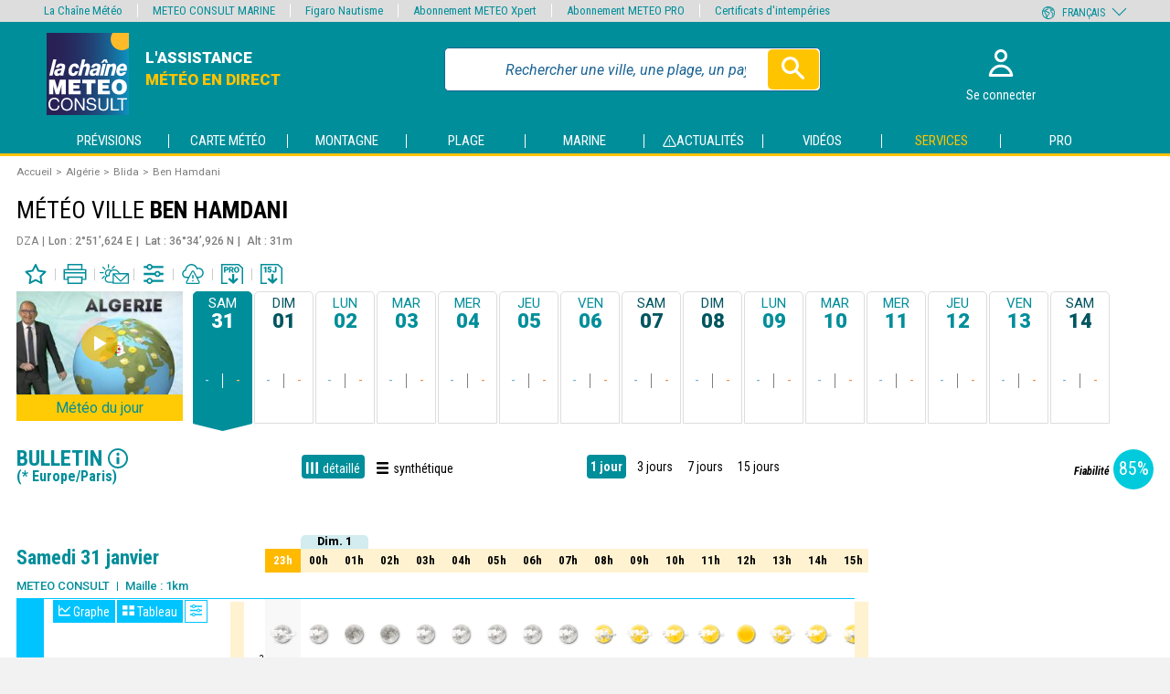

--- FILE ---
content_type: text/html; charset=UTF-8
request_url: https://www.meteoconsult.fr/previsions-meteo/bulletin-detaille/ville-597222/previsions-meteo-ben-hamdani-aujourdhui
body_size: 40772
content:
<!DOCTYPE html>
<html lang="fr"  prefix="og: http://ogp.me/ns#">
<head>
    <meta charset="utf-8"/>
    <meta name="viewport" content="width=device-width, initial-scale=1, maximum-scale=1"/>
    <!--[if IE]>
    <meta http-equiv="X-UA-Compatible" content="IE=edge"/>
    <![endif]-->




            
    <meta name="robots" content="index, follow"/>
    <title>Météo Ben Hamdani (Blida) - Bulletin détaillé - Prévisions METEO DETAILLEES à 15 jours - METEO CONSULT</title>
    
            <meta name="description" content="Météo Ben Hamdani - Blida - Bulletin détaillé - Prévisions de METEO CONSULT ☀ L&#039;assistance météo en direct PREVISIONS METEO DETAILLEES A 15 JOURS sur la France, l&#039;Europe, le Monde, l&#039;Outremer, la Montagne, la Plage, le Golf, les Hippodromes - Toute l&#039;actualité - Les vidéos et animations" />
        
            <link rel="canonical" href="https://www.meteoconsult.fr/previsions-meteo/bulletin-detaille/ville-597222/previsions-meteo-ben-hamdani-aujourdhui" />
        
            <link rel="alternate" hreflang="fr" href="https://www.meteoconsult.fr/previsions-meteo/bulletin-detaille/ville-597222/previsions-meteo-ben-hamdani-aujourdhui"/>
            <link rel="alternate" hreflang="de" href="https://prowetter.meteoconsult.com/wettervorhersagen/detail-newsletter/stadt-597222/wettervorhersagen-ben-hamdani-heute"/>
            <link rel="alternate" hreflang="es" href="https://pro.meteoconsult.es/predicciones-tiempo/boletin-detalle/ciudad-597222/predicciones-tiempo-ben-hamdani-hoy"/>
            <link rel="alternate" hreflang="it" href="https://pro.meteoconsult.it/previsioni-meteo/bollettino-dettagliato/citta-597222/previsioni-meteo-ben-hamdani-oggi"/>
            <link rel="alternate" hreflang="pt" href="https://pro.meteoconsult.pt/previsoes-meteorologicas/boletim-detalhe/cidade-597222/previsoes-meteorologicas-ben-hamdani-hoje"/>
            <link rel="alternate" hreflang="en" href="https://www.meteoconsult.co.uk/weather-forecasts/weather-forecasts/town-597222/weather-forecast-ben-hamdani-today"/>
        
        
        
    
            <meta property="og:title" content="Météo Ben Hamdani (Blida) - Bulletin détaillé - Prévisions METEO DETAILLEES à 15 jours - METEO CONSULT" />
<meta property="og:type" content="website" />
<meta property="og:url" content="https://www.meteoconsult.fr/previsions-meteo/bulletin-detaille/ville-597222/previsions-meteo-ben-hamdani-aujourdhui" />
<meta property="og:image" content="https://static5.mclcm.net/mc2020/int/logo_lcm_partage.jpg" />
<meta property="og:site_name" content="Météo Consult" />        
                    
                    

    
<link rel="icon" type="image/png" sizes="16x16" href="https://static5.mclcm.net/mc2020/int/favicons/16_browser_favicon.png"/>
<link rel="icon" type="image/png" sizes="32x32" href="https://static5.mclcm.net/mc2020/int/favicons/32_taskbar_shortcut_icon.png"/>
<link rel="icon" type="image/png" sizes="96x96" href="https://static5.mclcm.net/mc2020/int/favicons/mc/96_desktop_shortcut_icon.png"/>

<link rel="apple-touch-icon" sizes="120x120" href="https://static5.mclcm.net/mc2020/int/favicons/mc/120_iPhone_retina.png"/>
<link rel="apple-touch-icon" sizes="152x152" href="https://static5.mclcm.net/mc2020/int/favicons/mc/152_iPad_retina.png"/>
<link rel="apple-touch-icon" sizes="167x167" href="https://static5.mclcm.net/mc2020/int/favicons/mc/167_iPad_pro.png"/>
<link rel="apple-touch-icon" sizes="180x180" href="https://static5.mclcm.net/mc2020/int/favicons/mc/180_iPhone_6_plus.png"/>

<link rel="icon" type="image/png" sizes="128x128" href="https://static5.mclcm.net/mc2020/int/favicons/mc/128_chrome_webstore_icon.png"/>
<link rel="icon" type="image/png" sizes="196x196" href="https://static5.mclcm.net/mc2020/int/favicons/mc/196_android_chrome_icon.png"/>
<link rel="icon" type="image/png" sizes="228x228" href="https://static5.mclcm.net/mc2020/int/favicons/mc/228_opera_coast_icon.png"/>

<link rel="icon" type="image/png" sizes="70x70" href="https://static5.mclcm.net/mc2020/int/favicons/mc/70_windows.png"/>
<link rel="icon" type="image/png" sizes="270x270" href="https://static5.mclcm.net/mc2020/int/favicons/mc/270_windows.png"/>
<link rel="icon" type="image/png" sizes="310x310" href="https://static5.mclcm.net/mc2020/int/favicons/mc/310_310_windows.png"/>
<link rel="icon" type="image/png" sizes="310x150" href="https://static5.mclcm.net/mc2020/int/favicons/mc/310_150_windows.png"/>
                
    
    <link rel="preconnect" href="https://static5.mclcm.net">



    <link rel="preload" href="/image/int/svg/icons-v1.10.svg" as="image" type="image/svg+xml"/>
    <link rel="preload" href="/image/int/svg/icons-forecast-v1.7.svg" as="image" type="image/svg+xml"/>

                <link rel="stylesheet" href="/build/main_mc.bee0d7baebd2d5b5ef57.css">


        <link href="https://fonts.googleapis.com/css?family=Roboto+Condensed:400,700,700i|Roboto:400,400i,500,700i,900,900i&display=swap"
              rel="stylesheet">


    
    <link rel="stylesheet" href="/build/forecast_mc.c8c03c07393737c58ac8.css">
    <link rel="stylesheet" href="/build/video.9040d99705fcbf553625.css">
    <link rel="stylesheet" href="/build/news.2c0aff752eda46da9b44.css">

    <script>function _log(options) {
    let {module, desc, type, data} = options;
    desc = desc || '';
    type = type || 'info';
    function getColor(c) {
        return `background: linear-gradient(${c}, #222);`;
    }
    let colorType = {
        success:{ str:'Success',        bgc:getColor('#0a0') },
        add:    { str:'Adding',         bgc:getColor('#0a0') },
        load:   { str:'Loaded',         bgc:getColor('#0a0') },
        info:   { str:'Info',           bgc:getColor('#00a') },
        user:   { str:'User',           bgc:getColor('#a00') },
        warning:{ str:'Warning !',      bgc:getColor('#f70') },
        deprecated:{ str:'Deprecated !',bgc:getColor('#fa0') },
        error:  { str:'Error !',        bgc:'background: #f00;'}
            };
    if(data) {
        console.log(`%c${module} %c${colorType[type].str}%c${desc}\t%o`,
            'color:#00ff00; background: linear-gradient(#444, #222); padding-left: 4px; border-radius: 4px 0 0 4px',
            `color:#fff; ${colorType[type].bgc} padding:0 4px; border-radius: 0 4px 4px 0; margin-right:5px`,
            '',
            data
        );
    } else {
        console.log(`%c${module} %c${colorType[type].str}%c${desc}`,
            'color:#00ff00; background: linear-gradient(#444, #222); padding-left: 4px; border-radius: 4px 0 0 4px',
            `color:#fff; ${colorType[type].bgc} padding:0 4px; border-radius: 0 4px 4px 0; margin-right:5px`,
            ""
        );
    }
}

const loadComponent = {
    _version:'1.0.0',
    _eventDispatched:{},
    _key:'lcmc_',
    listen:function(str, cb, opt) {
        if(this._eventDispatched[str]) {
            cb();
        } else {
            const options = opt||{ once:true };
            document.addEventListener(this._key + str, cb, options);
        }
    },
    dispatch:function(str) {
        this._eventDispatched[str] = true;
        _log({
            module:'loadComponent',
            desc:`${str}`,
            type:'success'
        });
        document.dispatchEvent(new Event(this._key + str));
    }
};


document.addEventListener("DOMContentLoaded", function () {
    loadComponent.dispatch('DOMContentLoaded');
});</script>

        <script src="/build/loadManager.743d55858a2ca80e068a.js"></script>
    <script src="/build/breakpoint.4eb81705ceae3bda48c0.js"></script>
    <script src="/build/device.98136a570a033f3c971c.js"></script>



        
        <script src="/build/menu.cc0d1f4728eb8f1d5658.js" async></script>
        <script src="/build/cookie.f997018c4ea03fc7e364.js" class="loadmanager" data-priority="top" data-groups="rgpd" data-desc="load cookies"></script>


        <!-- MANDATORY: BEGIN IAB STUB -->
        <!-- MANDATORY: END IAB STUB -->

                    <script src="https://cdn.appconsent.io/loader.js" defer async onload="loadComponent.dispatch('cmp');"></script>
        
        <script src="/build/prebidManager.a0009c546545a72498cc.js" defer></script>
        <script src="/build/visualViewport.2b4243c20c3ba73c70fc.js" defer></script>
        <script src="/build/AES.8f69e4e6a3f36ce4ed39.js" defer></script>

        <script src="/build/manager.714ba5e77bfd2b5c70fa.js" defer></script>
        <script src="/build/historical.825865f2738dc6e05981.js" defer></script>
        <script src="/build/autocompleteGeneric.99821b8ea00506666ef2.js" async></script>
        <script src="/build/popin.8177deb7dc66f9efc9e0.js" async></script>
        <script src="/build/bookmark.f6e4912d8d52d7f59981.js" async></script>
        <script src="/build/shortcut.06477cc7009d6a9cc05f.js" async></script>
        <script src="/build/smoothScroll.1662b36ed8affa81c8b9.js" async></script>
        <script src="/build/returnTop.3b0537b0085182652fef.js" async></script>
        <script src="/build/timetable.4443701ae18582c9f411.js" defer></script>
        <script src="/build/lazyload.8ff9b387f1ea70bc9ba1.js" defer></script>
    

    <script src="/build/changeUnit.f7779fec9e40409bffa6.js" async></script>
    <script src="/build/graphManager.252586e8ba0ca5821752.js" async></script>
    <script src="/build/forecastCustomMc.865d8f403b82be03d930.js" async></script>
    <script src="/build/forecastData.71b09fa12a6ea645fabc.js" async></script>

    <script async onload="loadComponent.dispatch('chart');" src="/js/plugin/chart-v2.9.3.min.js"></script>
    <script async src="/js/plugin/chart-ext-bar-rounded.v1.0.min.js"></script>

    <script src="/build/pdfDownload.a572e4ab989a4a29d9c6.js" async></script>


            <script>
            let CmpListenerId = -1;
let cmpTriggerScroll = false;
let cmpVendorGoogleAccepted = false;
let cmpUserChoiceGiven = false;
let cmpAllConsents = false;
let cmpTcdataTcString = '';
let cmpTcdataGdprApplies = '';

const configSFBXAppConsent = {
    appKey: '450a2f2d-a5bc-4dbc-bce1-fa5430f98ae0',
    forceGDPRApplies: true,
    uuid: getCmpUuid(),
         //, debug:true
    callbacks: {
        init: ( error, state ) => { console.log('CMP : init', {error, state})},
        listener: (tcData, success) => {
            checkCmp(tcData, success);
        },
        show: err => { if(err) { console.log('CMP : error', err); } }
    }
}

function setCookieSession(name, value){
    const domain = '.meteoconsult.fr';
    const path = '/';
    let data = value;
        if ((window.navigator.userAgent.indexOf("MSIE ") > 0 || !!navigator.userAgent.match(/Trident.*rv\:11\./))) {
        data = encodeURIComponent(data);
    }
    const date = new Date();
    date.setTime(date.getTime() + (364 * 864E5));
    document.cookie = name + '=' + data
        + '; domain=' + domain
        + '; expires=' + date.toUTCString()
        + '; path=' + path;
}

function getCookieSession(name) {
    const oRegex = new RegExp('[; ]?' + name + '=([^;]*)');
    let tmp;
        if ((window.navigator.userAgent.indexOf("MSIE ") > 0 || !!navigator.userAgent.match(/Trident.*rv\:11\./))) {
        tmp = ((' ' + document.cookie).match(oRegex)) ? decodeURIComponent(RegExp["$1"]) : null;
    } else {
        tmp = ((' ' + document.cookie).match(oRegex)) ? RegExp["$1"] : null;
    }
    return tmp;
}
function getCmpUuid(){
    let cmp_uuid = getCookieSession('cmp_v2_uuid');
    if(cmp_uuid === null){
        cmp_uuid = 'cmp'+ (new Date()).getTime() + Math.random();
                setCookieSession('cmp_v2_uuid', cmp_uuid);
    }
    return cmp_uuid;
}
function checkCmp(tcData, success) {
        console.log('CMP : cmpTcdata', tcData);
        if(tcData === null) { return false; }
        cmpTcdataGdprApplies = tcData.gdprApplies;
        console.log('CMP : tcData.eventStatus', tcData.eventStatus);

        // eventStatus when CMP PopUp is prompted
        if (tcData.eventStatus === 'cmpuishown' ) {
            addGaCmp('init');
        }

        // eventStatus when already accepted or when user gives it's choice
        if ((tcData.eventStatus === 'tcloaded' ) || (tcData.eventStatus === 'useractioncomplete')) {
            cmpUserChoiceGiven = true;
            
            if(success) {
                if (tcData.eventStatus === 'useractioncomplete') {
                    addGaCmp2('popuphide', isAllCmpConsent(tcData));
                }
            }

            populateCmpEventsIntoGTM();
            updateCmpAllConsents();
            if(!cmpAllConsents) {
                loadComponent.dispatch('cmpAllConsentsRejected');
            }

            if(!cmpAllConsents && cmpTcdataGdprApplies) {
                loadComponent.listen('manager_user_loaded', () => {
                    showRefusedCmpPopin();
                });
            }
            if (tcData.eventStatus === 'tcloaded' ) {
                addGaCmp('already');
                removeCmpListener(tcData.listenerId, 'already accepted');
                cmpAccepted();
            }
            if (tcData.eventStatus === 'useractioncomplete' ) {
                // TODO change
                // User gives its choice (accept or deny)
                if(cmpAllConsents === true){
                    addGaCmp('accept');
                    cmpAccepted();
                }else{
                    addGaCmp('deny');
                }
                                removeCmpListener(tcData.listenerId, 'user accepts');
            }

            cmpTcdataTcString = tcData.tcString;
            //console.log('cmpTcdataTcString', cmpTcdataTcString);
            cmpVendorGoogleAccepted = google(tcData);
        }

        if(success){
            if (tcData.eventStatus === 'cmpuishown' ) {
                addGaCmp2('popupshow');
            }
                                                                        if ((tcData.eventStatus === 'tcloaded' ) || (tcData.eventStatus === 'useractioncomplete')) {
                addGaCmp2('checkchoice',getCmpConsentForGtm(tcData));
            }

        }

    function google(tcData) {
        if(!tcData.vendor) {
            return false;
        }
        return !!tcData.vendor.consents[755];
    }
}

function cmpAccepted() {
    loadComponent.dispatch('rgpd');    loadmanager.activateGroup('rgpd', true);
}

function populateCmpEventsIntoGTM() {     __tcfapi('getTCData', 2, function (tcData, success) {
        if(success) {
                        window.dataLayer.push({event: 'appconsent_ok'});
            for(let c in tcData.purpose.consents) {
                if(tcData.purpose.consents[c]) {
                                        window.dataLayer.push({event: `appconsent_ctrl_${c}`});
                                    }
            }
                                        }
    });
}

function addGaCmp(scenario) {
    window.dataLayer = window.dataLayer || [];
    console.log("cmp addGaCmp : " + scenario);
    switch(scenario) {
        case 'init':
            window.dataLayer.push({'cmp_count':1, 'event':'cmp_call'});
            break;
        case 'already':
            window.dataLayer.push({'cmp_status':1, 'event':'cmp_response'});
            window.dataLayer[0].consent = 'oui';
            break;
        case 'accept':
            window.dataLayer.push({'cmp_status':2, 'event':'cmp_response'});
            window.dataLayer[0].consent = 'oui';
            break;
        case 'deny':
        default:
            break;
    }
}

let postIncentive = false;
function addGaCmp2(scenario, value = null) {
    window.dataLayer = window.dataLayer || [];
    console.log('CMP : addGaCmp2 scenario', scenario);
    switch(scenario) {
        case 'popupshow':
            if(postIncentive === false) {
                window.dataLayer.push({'event': 'uishown', 'uishown': 1});
                console.log('CMP : dataLayer push uishown');
            }
            break;
        case 'popuphide':
            if(postIncentive === false) {
                if (value) {
                    console.log('CMP : dataLayer push consent_status accept');
                    window.dataLayer.push({'event': 'consent_status', 'consent_status':'accept'});
                } else {
                    console.log('CMP : dataLayer push consent_status deny');
                    window.dataLayer.push({'event': 'consent_status', 'consent_status':'deny'});
                }
            }else{
                if (value) {
                    console.log('CMP : dataLayer push incentive_status accept_post_incentive');
                    window.dataLayer.push({'event': 'incentive_status', 'incentive_status':'accept_post_incentive'});
                } else {
                    console.log('CMP : dataLayer push incentive_status deny_post_incentive');
                    window.dataLayer.push({'event': 'incentive_status', 'incentive_status':'deny_post_incentive'});
                }
            }
            break;
        case 'incentiveshow':
            console.log('CMP : dataLayer push show_incentive');
            window.dataLayer.push({ 'event':'show_incentive', 'show_incentive':1});
            postIncentive = true;
            break;
        case 'incentiveclick':
            console.log('CMP : dataLayer push click_incentive');
            window.dataLayer.push({ 'event':'click_incentive', 'click_incentive':value});
            break;
        case 'checkchoice':
            console.log('CMP : dataLayer push consent_choice');
            window.dataLayer.push({ 'event':'consent_choice', 'consent_choice':value});
            break;
        default:
            break;
    }
}

function isAllCmpConsent(tcData) {
    let allConsent = false;
    for (let c in tcData.purpose.consents) {
        if (c === '1') {
            allConsent = true;
            break;
        }
    }
    return allConsent;
}

function getCmpConsentForGtm(tcData) {
    let consent = '';

    if(Object.keys(tcData.purpose.consents).length === 0){
        consent = 'consent_out';
    }else if(Object.keys(tcData.purpose.consents).length === 1){
        consent = 'consent_mix';
    }else {
        consent = 'consent_in';
        for (let c in tcData.purpose.consents) {
            if (c === false) {
                consent = 'consent_mix';
                break;
            }
        }
    }
    return consent;
}

function updateCmpAllConsents() {
    cmpAllConsents = false;
    __tcfapi('getTCData', 2, function (tcData, success) {
        if (success && tcData.purpose) {
            for (let c in tcData.purpose.consents) {
                if (c === '1') {
                    cmpAllConsents = true;
                    loadComponent.dispatch('cmpAllConsentsAccepted');
                }
            }
        }
    });
    console.log("cmpAllConsents", cmpAllConsents);
}

function removeCmpListener(id, origin) {
        if(id !== undefined) {
        __tcfapi('removeEventListener', 2, function() {}, id);
    }
    if(cmpTriggerScroll) {
        removeHandleScrollCmp();
    }
}
function cmpLoadScript(callback) {
    const script = document.createElement('script');
    script.src = 'https://cdn.appconsent.io/loader.js';
    script.async = true;
    script.onload = () => callback && callback();
    document.head.appendChild(script);
}
function showCmpConfig() {
    if(typeof __tcfapi === 'undefined'){
        cmpLoadScript(() => {
            loadComponent.dispatch('cmp');
            __tcfapi('show', 2, function() {}, {
                jumpAt: 'privacy'
            });
        });
    }
    else {
        __tcfapi('show', 2, function() {}, {
            jumpAt: 'privacy'
        });
    }
}
function handleScrollCmp() {
    return false;
    if(window.scrollY < 50) { return false; }     cmpTriggerScroll = true;
    if(!cmpUserChoiceGiven) {
        acceptCmp(null);
    }
}
function removeHandleScrollCmp() {
    document.removeEventListener('scroll', handleScrollCmp);
}
function handleFocusCmpInput() {
    removeCmpListener(CmpListenerId, 'input');
    return false;
    return acceptCmp(null);
}
function handleClickCmpA(e) {
    removeCmpListener(CmpListenerId, 'link');
    return false;
    e.preventDefault();
    return acceptCmp(this.getAttribute('href'));
}
function handleClickCmpBtn(e) {
    removeCmpListener(CmpListenerId, 'btn');
    return false;
    e.preventDefault();
    return acceptCmp(null);
}
function acceptCmp(url) {
    if(typeof __tcfapi === 'undefined'){
        if(url !== null && url !== 'undefined') {
            window.location=url;
        }
        return false;
    }
    __tcfapi('accept', 2, error => {
        if(error) {
            console.log('%c CMP %c error [' + error + ']', 'background:grey;color:white;border-radius:5px;', 'color:black;');
        }
        if (url !== null && url !== 'undefined') {
            window.location = url;
        } else {
            cmpTriggerScroll = true;
            checkCmp();
        }
    });
    return true;
}

function showRefusedCmpPopin() {
        console.log('showRefusedCmpPopin');
    omit = [
                                'services-meteo',
        'weather-services',
        'wetterdienste',
        'servicios-tiempo',
        'servizi-meteo',
        'servicos-meteorologia',
        'achats',
        'purchases',
        'compras',
        'acquisti',
        'einkaufe',
                'services-marine',
        'marine-services',
        'wetterdienste',
        'servicios-marino',
        'servizi-marina',
        'servicos-maritimo',
                'login',
        'forgot-password',
        'reset-password',
        'register',
        'logout',
                //mc
        'mon-compte',
        'my-account',
        'mi-cuenta',
        'il-mio-account',
        'a-minha-conta',
        'mein-konto',
        'info-meteo',
        'weather-info',
        'informacion-meteorologica',
        'informazioni-meteo',
        'informacao-meteorologica',
        'wetterinfo'


    ];
    urlFound = omit.some(x => {
        const regex = new RegExp(`.*\/${x}.*`);
        return regex.test(window.location.href);
    }, false);

    const profile = manager.getProfile();
    const hasAbo = (profile !== null && profile.id !== 0 && profile.abo !== 0);
    if(urlFound || hasAbo) { return; }
    const popin = document.createDocumentFragment();
    const popinBg = document.createElement('div');
    popinBg.className = 'popinBackground';
    popin.appendChild(popinBg);
    const popinContent = document.createElement('div');
    popinContent.className = 'popin';
    popinBg.appendChild(popinContent);
    const title = document.createElement('div');
    title.className = 'title';
    title.textContent = 'Naviguer\u0020sur\u0020le\u0020site\u0020METEO\u0020CONSULT';
    popinContent.appendChild(title);
    const text1 = document.createElement('div');
    text1.className = 'text';
    text1.innerHTML = 'Vous\u0020avez\u0020choisi\u0020de\u0020refuser\u0020les\u0020cookies,\u0020notamment\u0020ceux\u0020concernant\u0020la\u0020publicit\u00E9\u0020personnalis\u00E9e\u0020et\u0020la\u0020mesure\u0020d\u0027audience.\n\u0020\u0020\u0020\u0020\u0020\u0020\u0020\u0020\u0020\u0020\u0020\u0020\u0020\u0020\u0020\u0020\u0020\u0020\u0020\u0020\u0020\u0020\u0020\u0020\u0020\u0020\u0020\u0020\u003Cbr\u0020\/\u003E\u003Cbr\u0020\/\u003E\n\u0020\u0020\u0020\u0020\u0020\u0020\u0020\u0020\u0020\u0020\u0020\u0020\u0020\u0020\u0020\u0020\u0020\u0020\u0020\u0020\u0020\u0020\u0020\u0020\u0020\u0020\u0020\u0020En\u0020l\u0027absence\u0020de\u0020revenus\u0020li\u00E9s\u0020\u00E0\u0020la\u0020publicit\u00E9,\u0020l\u0027acc\u00E8s\u0020au\u0020site\u0020se\u0020fait\u0020via\u0020abonnement.\n\u0020\u0020\u0020\u0020\u0020\u0020\u0020\u0020\u0020\u0020\u0020\u0020\u0020\u0020\u0020\u0020\u0020\u0020\u0020\u0020\u0020\u0020\u0020\u0020\u0020\u0020\u0020\u0020\u003Cbr\u0020\/\u003E\u003Cbr\u0020\/\u003E\n\u0020\u0020\u0020\u0020\u0020\u0020\u0020\u0020\u0020\u0020\u0020\u0020\u0020\u0020\u0020\u0020\u0020\u0020\u0020\u0020\u0020\u0020\u0020\u0020\u0020\u0020\u0020\u0020Deux\u0020choix\u0020s\u0027offrent\u0020donc\u0020\u00E0\u0020vous\u0020\u003A\u0020accepter\u0020les\u0020cookies\u0020pour\u0020acc\u00E9der\u0020au\u0020site\u0020gratuitement,\u0020ou\u0020bien\u0020vous\u0020abonner\u0020\u00E0\u0020nos\u0020services\u0020pour\u0020acc\u00E9der\u0020ainsi\u0020\u00E0\u0020un\u0020site\u0020sans\u0020publicit\u00E9\u0020et\u0020avec\u0020des\u0020contenus\u0020et\u0020services\u0020additionnels\u0020en\u0020fonction\u0020de\u0020l\u0027abonnement\u0020choisi.\n\u0020\u0020\u0020\u0020\u0020\u0020\u0020\u0020\u0020\u0020\u0020\u0020\u0020\u0020\u0020\u0020';
    popinContent.appendChild(text1);

    const btns = document.createElement('div');
    btns.className = 'btns';
    popinContent.appendChild(btns);
    const btnVip = document.createElement('div');
    btnVip.className = 'bout3';
    btnVip.textContent = 'Je\u0020m\u0027abonne';
    btns.appendChild(btnVip);
    const btnCmp = document.createElement('div');
    btnCmp.className = 'bout3';
    btnCmp.textContent = 'J\u0027accepte\u0020les\u0020cookies';
    btns.appendChild(btnCmp);

    const text2 = document.createElement('a');
    text2.className = 'text';
    text2.textContent = 'D\u00E9j\u00E0\u0020abonn\u00E9\u0020\u003F\u0020Je\u0020me\u0020connecte';
    text2.href = 'https\u003A\/\/www.meteoconsult.fr\/login?cb=' + encodeURIComponent(window.location.href);
    popinContent.appendChild(text2);

    btnCmp.addEventListener('click', () => {
        addGaCmp2('incentiveclick','accept');
        popinBg.remove();
        document.body.style.overflow = null;
        __tcfapi('accept', 2, () => {
            populateCmpEventsIntoGTM();
            cmpAllConsents = true;
            loadComponent.dispatch('cmpAllConsentsAccepted');
            loadComponent.dispatch('cnil');
            cmpAccepted();
        }, {force:true});
    });
    btnVip.addEventListener('click', () => {
        addGaCmp2('incentiveclick','subscribe');
        window.location.href = 'https\u003A\/\/www.meteoconsult.fr\/services\u002Dmeteo\/nos\u002Doffres\u002Det\u002Dabonnements';
    });

    text2.addEventListener('click', () => {
        addGaCmp2('incentiveclick','login');
    });

    document.body.style.overflow = 'hidden';
    document.body.appendChild(popin);

    addGaCmp2('incentiveshow');
}        </script>
    
                <script>
    var dataLayer = [{
        'site':`METEO CONSULT Terrestre (meteoconsult.fr)`,
        'environnement':`production`,            
        'support':'',            
        'websiteVersion':'',
        'level1':`previsions`,
        'level2':`villes`,
        'level3':`ben_hamdani_null_dza`,
        'idType':`101`,
        'idPays':`4`,
        'namePays':`Algérie`,
        'idRegion':`858`,
        'nameRegion':`Blida`,
        'idDpt':``,
        'nameDpt':``,
        'idEntite':`597222`,
        'echeance':`J0`,
        'siteLanguage':`fr`,            
        'userAgent':(function () { try { let val = (navigator.userAgent); return val.substring(0, 149); } catch (e) { return ''; } })(),
        'userStatus':``,
        'offer':``,
        'kruxID':``,
        'userID':``,
        'adblocks':``,
        'sessionType':``,
        'orientation':``,
        'idArticle':``,
        'subscriptionContentType':`gratuit`,
        'estXpert':``,
        'estPhare':``,
        'estBalise':``,
        'estZen':``,
        'estMPRO':``,
        'displayModes':`detaillé`
    }];
    var oneplusxInfos = {
        'page_attr_pagecategory':`previsions`,
        'page_attr_level1':`previsions`,
        'page_attr_level2':`villes`,
        'page_attr_level3':`ben_hamdani_null_dza`,
        'page_attr_tagname1':``,
        'page_attr_tagname2':``,
        'page_attr_tagname3':``,
        'page_attr_articleid':``,
        'page_attr_author':``,
        'page_attr_pays':`Algérie`,
        'page_attr_region':`Blida`,
        'page_attr_departement':``,
        'page_attr_montant':``,
        'page_attr_quantite':``,
        'page_attr_subscriptioncontentstate':``,
        'page_attr_subscriptioncontenttype':``,
        'page_attr_userstatus':`inconnu`,
        'page_attr_userstate':`non-connecte`,
        'page_attr_subscription':``,
        'page_attr_visitor_id':``,
        'type':`default`,
        'page_attr_url_path_1':`previsions-meteo`,
        'page_attr_url_path_2':`bulletin-detaille`,
        'page_attr_url_path_3':`ville-597222`,
        'page_attr_url_path_4':`previsions-meteo-ben-hamdani-aujourdhui`,
        'page_attr_page_title':``,
        'page_attr_ctnt_qual':``,
        'page_attr_domain':`meteoconsult.fr`,
        'page_attr_full_domain':`www.meteoconsult.fr`,
        'page_attr_url_cleaned':`www.meteoconsult.fr/previsions-meteo/bulletin-detaille/ville-597222/previsions-meteo-ben-hamdani-aujourdhui`,
        'page_attr_Seen-een':``,
        'page_attr_sourcesite':`https://www.google.com/`
    };
    loadComponent.listen('device', function () {
        try {
            let val = (getDeviceType());
            dataLayer.push({'support': val.substring(0, 149)});
        } catch (e) {
            console.log('DataLayer Error ['+e.message+']');
        }
    });
    loadComponent.listen('device', function () {
        try {
            let val = (getDeviceType());
            dataLayer.push({'websiteVersion': val.substring(0, 149)});
        } catch (e) {
            console.log('DataLayer Error ['+e.message+']');
        }
    });
    function loadGTM() {
        (function (w, d, s, l, i) {
            w[l] = w[l] || [];
            w[l].push({'gtm.start': new Date().getTime(), event: 'gtm.js'});
            var f = d.getElementsByTagName(s)[0], j = d.createElement(s), dl = l != 'dataLayer' ? '&l=' + l : '';
            j.async = true;
            j.src = 'https://www.googletagmanager.com/gtm.js?id=' + i + dl;
            f.parentNode.insertBefore(j, f);
        })(window, document, 'script', 'dataLayer', 'GTM-KCBHHMW');
    }
</script>
    <script class="loadmanager"
            data-priority="top"
            data-groups="viewport,rgpd"
            data-desc="audience - init GTM"
            data-run="initGTM">
        window.initGTM = () => {
            loadGTM();
        };
    </script>

        <script>window.googletag = window.googletag || {cmd: []};</script>


                    
    <script type="application/ld+json">{"@context":"http://schema.org","@type":"BreadcrumbList","itemListElement":[{"@type":"ListItem","position":1,"item":{"@id":"https://www.meteoconsult.fr/","name":"Accueil"}},{"@type":"ListItem","position":2,"item":{"@id":"https://www.meteoconsult.fr/carte-meteo/pays-4/previsions-meteo-algerie-aujourdhui","name":"Alg\u00e9rie"}},{"@type":"ListItem","position":3,"item":{"@id":"https://www.meteoconsult.fr/carte-meteo/region-858/previsions-meteo-blida-aujourdhui","name":"Blida"}},{"@type":"ListItem","position":4,"item":{"@id":null,"name":"Ben Hamdani"}}]}</script>
            <script type="application/ld+json">{"@context":"http://schema.org","@type":"ItemList","itemListElement":[{"@type":"VideoObject","position":1,"name":"M\u00e9t\u00e9o Alger et Alg\u00e9rie","description":"<p>Bulletin de pr&eacute;visions nationales, type de temps et temp&eacute;ratures pour l&#39;Alg&eacute;rie.</p>\r\n","thumbnailUrl":["https://static1.mclcm.net/iod/images/v2/18/photo/59/150x95_100_300_000000x10x0.jpg?ts=20260131110223","https://static1.mclcm.net/iod/images/v2/18/photo/59/225x140_100_300_000000x10x0.jpg?ts=20260131110223","https://static1.mclcm.net/iod/images/v2/18/photo/59/465x260_100_300_000000x10x0.jpg?ts=20260131110223"],"uploadDate":"2026-01-31T11:02:23+01:00","contentUrl":"https://static6.mclcm.net/images/publicator_2009/videotheque/publie/lcm_quotidien/web/REGION_R0027_H264.mp4?ts=20260131110223"}]}</script>
        <script class="loadmanager"
            data-groups="rgpd"
            data-priority="top"
            data-run="wlsScript">
        window.wlsScript = () => {
            window.wls = {
                options: {
                    list: {id: "meteoconsult"},
                    stats: {trackingId: "UA-75588349-2"},
                    origin: {
                        internalHostnames: [/(^|\.)meteoconsult\.fr$/]
                    }
                }
            };
        };
    </script>
    <script class="loadmanager" data-priority="top" data-groups="rgpd"
            data-src="https://static-lists.linternaute.com/wls/wls.js"></script>
    
            <script>loadComponent.listen('cmpAllConsentsAccepted', () => {
    ((s, t, a, y, twenty, two) => {
        s.Stay22 = s.Stay22 || {};
        // Just fill out your configs here
        s.Stay22.params = {
            aid: "meteoconsult",
            excludes: ["vrbo", "booking", "expedia", "tripadvisor", "hotelscombined", "hotelscom"],
            deepStruct: []
        };

        // Leave this part as-is;
        twenty = t.createElement(a);
        two = t.getElementsByTagName(a)[0];
        twenty.async = 1;
        twenty.src = y;
        two.parentNode.insertBefore(twenty, two);
    })(window, document, "script", "https://scripts.stay22.com/letmeallez.js");
});
</script>
    </head>

<body>
<noscript><iframe src="https://www.googletagmanager.com/ns.html?id=GTM-KCBHHMW" height="0" width="0" style="display:none;visibility:hidden"></iframe></noscript>
<div class="headerTopNav">
    <header class="grid-container" id="header">
    <div class="grid col-7 col-xs-8 col-s-10 col-l-7 col-xl-6 logo-title">
        <a href="https://www.meteoconsult.fr/">
            <img class="" src="https://static5.mclcm.net/mc2020/int/logo/logo-lcmc.svg" alt="logo header" oncontextmenu="return false" onmousedown="return false">
        </a>
        <div class="title mc">
            <a href="https://www.meteoconsult.fr/" class="link-for_title">
                                <div class="d-none d-l-block d-xl-block subtitle mc">
                    
                        <span class="first-subtitle">l'assistance</span>
                        <span class="second-subtitle mc">météo en direct</span>
                    
                </div>
            </a>
        </div>
    </div>

    <div class="grid col-14 col-l-6 col-xl-7 d-none d-l-block d-xl-block" id="searchForm">
                <form action="https://www.meteoconsult.fr/recherche-previsions-meteo" method="get" autocomplete="off" id="genericSearchForm">
            <input type="search" name="q" placeholder="Rechercher une ville, une plage, un pays..." id="genericSearchQuery" class="search-input" required autocomplete="off">
            <button type="submit" class="btn launch-search">
                <svg class="icon icon-Magnifier " aria-hidden="true"><use xlink:href="/image/int/svg/icons-v1.10.svg#magnifier" /></svg>
            </button>
        </form>

        <div id="genericSearchResult"></div>
    </div>

    <button class="grid d-none col-2 d-l-none d-xl-none search-close" id="searchClose">
        <svg class="icon icon-Close " aria-hidden="true"><use xlink:href="/image/int/svg/icons-v1.10.svg#close" /></svg>
    </button>

    <div class="grid col-9 col-xs-8 col-s-6 col-l-3 col-xl-3 fav-account_nav">
        <button class="d-l-none d-xl-none btn magnifier" id="openSearch">
            <svg class="icon icon-Magnifier " aria-hidden="true"><use xlink:href="/image/int/svg/icons-v1.10.svg#magnifier" /></svg>
        </button>

        <button class="btn user-fav_btn userFav" data-href="https://www.meteoconsult.fr/mon-compte/favoris">
            <svg class="icon icon-Star " aria-hidden="true"><use xlink:href="/image/int/svg/icons-v1.10.svg#star" /></svg>
            <span class="d-none d-l-block user-fav_label">Mes favoris</span>
        </button>

        <button class="btn user-account_btn auth-cta_btn userAccount" data-href="https://www.meteoconsult.fr/login">
            <svg class="icon icon-Avatar " aria-hidden="true"><use xlink:href="/image/int/svg/icons-v1.10.svg#avatar" /></svg>
            <span class="d-none d-l-block user-account_label">
                <span class="myAccount">Mon compte</span>
                <span class="toConnect">Se connecter</span>
            </span>
            <svg class="icon icon-Close " aria-hidden="true"><use xlink:href="/image/int/svg/icons-v1.10.svg#close" /></svg>
        </button>

        <button class="d-l-none d-xl-none btn open-nav" id="openNav">
            <svg class="icon icon-Bars " aria-hidden="true"><use xlink:href="/image/int/svg/icons-v1.10.svg#bars" /></svg>
            <svg class="icon icon-Close " aria-hidden="true"><use xlink:href="/image/int/svg/icons-v1.10.svg#close" /></svg>
        </button>
    </div>
    <div class="grid col-16 detect-menu_mouseout"></div>
    <nav class="grid d-none col-l-16 col-xl-16 d-l-block d-xl-block" id="nav">
    <div class="user-fav_label transparent-bloc logo-nav">
        <a class="logo" href="https://www.meteoconsult.fr/">
            <img src="https://static5.mclcm.net/mc2020/int/logo/logo-lcmc.svg" alt="logo header" oncontextmenu="return false"
                 onmousedown="return false" width="45" height="45">
        </a>
    </div>
    <div class="nav-bloc">
        <ul class="menu">
                            <li class="menu-item item-closed">
                    <div class="submenu-background d-l-none">
                        <img class="loadmanager"
                             src="[data-uri]"
                             data-priority="top"
                             data-groups="viewport, menuBackgroundBreakpointxs"
                             data-src="https://static5.mclcm.net/mc2020/int/menu/mc/previsions_m_sd.jpg"
                             data-srcset="https://static5.mclcm.net/mc2020/int/menu/mc/previsions_m_hd.jpg 2x"
                             alt="image"/>
                    </div>
                    <div class="menu-item_bloc">
                        <a class="menu-item_btn" href="https://www.meteoconsult.fr/carte-meteo/pays-63/previsions-meteo-france-aujourdhui" >
                                                        <span class="menu-item_label">Prévisions</span>
                                                    </a>
                        <i class="arrow"></i>
                    </div>
                    <div class="submenu-container d-l-none">
                        <div class="container-l container-xl submenu-inner_wrapper">
                            <div class="submenu-background d-none d-l-block">
                                <div class="img-wrapper">
                                    <div class="gradient-bloc"></div>
                                    <img  class="loadmanager"
                                          src="[data-uri]"
                                          data-priority="top"
                                          data-groups="viewport, menuBackgroundBreakpointL"
                                          data-src="https://static5.mclcm.net/mc2020/int/menu/mc/previsions_d_sd.jpg"
                                          data-srcset="https://static5.mclcm.net/mc2020/int/menu/mc/previsions_d_hd.jpg 2x"
                                          alt="image"/>
                                </div>
                            </div>

                            <div class="d-none d-l-block d-xl-block item-heading_container">
                                <div class="item-heading_label">Prévisions</div>
                                <div class="item-heading_border"></div>
                            </div>
                                                            <ul class="submenu">
                                                                            <li class="submenu-item ">
                                                                                            <a href="https://www.meteoconsult.fr/carte-meteo/pays-63/previsions-meteo-france-aujourdhui">
                                                                                                        France
                                                </a>
                                                                                    </li>
                                                                            <li class="submenu-item ">
                                                                                            <a href="https://www.meteoconsult.fr/carte-meteo/continent-5/previsions-meteo-europe-aujourdhui">
                                                                                                        Europe
                                                </a>
                                                                                    </li>
                                                                            <li class="submenu-item ">
                                                                                            <a href="https://www.meteoconsult.fr/carte-meteo/continent-2/previsions-meteo-amerique-du-nord-aujourdhui">
                                                                                                        Amérique du Nord
                                                </a>
                                                                                    </li>
                                                                            <li class="submenu-item ">
                                                                                            <a href="https://www.meteoconsult.fr/carte-meteo/continent-8/previsions-meteo-amerique-centrale-aujourdhui">
                                                                                                        Amérique Centrale
                                                </a>
                                                                                    </li>
                                                                            <li class="submenu-item ">
                                                                                            <a href="https://www.meteoconsult.fr/carte-meteo/continent-3/previsions-meteo-amerique-du-sud-aujourdhui">
                                                                                                        Amérique du Sud
                                                </a>
                                                                                    </li>
                                                                            <li class="submenu-item ">
                                                                                            <a href="https://www.meteoconsult.fr/carte-meteo/continent-1/previsions-meteo-afrique-aujourdhui">
                                                                                                        Afrique
                                                </a>
                                                                                    </li>
                                                                            <li class="submenu-item ">
                                                                                            <a href="https://www.meteoconsult.fr/carte-meteo/continent-4/previsions-meteo-asie-aujourdhui">
                                                                                                        Asie
                                                </a>
                                                                                    </li>
                                                                            <li class="submenu-item ">
                                                                                            <a href="https://www.meteoconsult.fr/carte-meteo/continent-6/previsions-meteo-oceanie-aujourdhui">
                                                                                                        Océanie
                                                </a>
                                                                                    </li>
                                                                            <li class="submenu-item ">
                                                                                            <a href="https://www.meteoconsult.fr/carte-meteo/continent-9/previsions-meteo-antilles-aujourdhui">
                                                                                                        Antilles
                                                </a>
                                                                                    </li>
                                                                    </ul>
                                                    </div>
                    </div>
                </li>
                            <li class="menu-item item-closed">
                    <div class="submenu-background d-l-none">
                        <img class="loadmanager"
                             src="[data-uri]"
                             data-priority="top"
                             data-groups="viewport, menuBackgroundBreakpointxs"
                             data-src="https://static5.mclcm.net/mc2020/int/menu/mc/carte_meteo_m_sd.png"
                             data-srcset="https://static5.mclcm.net/mc2020/int/menu/mc/carte_meteo_m_hd.png 2x"
                             alt="image"/>
                    </div>
                    <div class="menu-item_bloc">
                        <a class="menu-item_btn" href="https://www.meteoconsult.fr/carte-meteo/radar-de-pluie" >
                                                        <span class="menu-item_label">Carte Météo</span>
                                                    </a>
                        <i class="arrow"></i>
                    </div>
                    <div class="submenu-container d-l-none">
                        <div class="container-l container-xl submenu-inner_wrapper">
                            <div class="submenu-background d-none d-l-block">
                                <div class="img-wrapper">
                                    <div class="gradient-bloc"></div>
                                    <img  class="loadmanager"
                                          src="[data-uri]"
                                          data-priority="top"
                                          data-groups="viewport, menuBackgroundBreakpointL"
                                          data-src="https://static5.mclcm.net/mc2020/int/menu/mc/carte_meteo_d_sd.png"
                                          data-srcset="https://static5.mclcm.net/mc2020/int/menu/mc/carte_meteo_d_hd.png 2x"
                                          alt="image"/>
                                </div>
                            </div>

                            <div class="d-none d-l-block d-xl-block item-heading_container">
                                <div class="item-heading_label">Carte Météo</div>
                                <div class="item-heading_border"></div>
                            </div>
                                                            <ul class="submenu">
                                                                            <li class="submenu-item ">
                                                                                            <a href="https://www.meteoconsult.fr/carte-meteo/radar-de-pluie">
                                                                                                        Radar de précipitations
                                                </a>
                                                                                    </li>
                                                                            <li class="submenu-item ">
                                                                                            <a href="https://www.meteoconsult.fr/carte-meteo/carte-observation-satellite">
                                                                                                        Observation satellite
                                                </a>
                                                                                    </li>
                                                                            <li class="submenu-item ">
                                                                                            <a href="https://www.meteoconsult.fr/carte-meteo/carte-des-impacts-de-foudre">
                                                                                                        Impacts de Foudre
                                                </a>
                                                                                    </li>
                                                                            <li class="submenu-item ">
                                                                                            <a href="https://www.meteoconsult.fr/carte-meteo/temperature">
                                                                                                        Températures
                                                </a>
                                                                                    </li>
                                                                            <li class="submenu-item ">
                                                                                            <a href="https://www.meteoconsult.fr/carte-meteo/precipitations">
                                                                                                        Précipitations
                                                </a>
                                                                                    </li>
                                                                            <li class="submenu-item ">
                                                                                            <a href="https://www.meteoconsult.fr/carte-meteo/couverture-nuageuse">
                                                                                                        Couverture nuageuse
                                                </a>
                                                                                    </li>
                                                                            <li class="submenu-item ">
                                                                                            <a href="https://www.meteoconsult.fr/carte-meteo/vent">
                                                                                                        Vent
                                                </a>
                                                                                    </li>
                                                                            <li class="submenu-item ">
                                                                                            <a href="https://www.meteoconsult.fr/carte-meteo/pollution-de-l-air">
                                                                                                        Pollution de l&#039;air
                                                </a>
                                                                                    </li>
                                                                    </ul>
                                                    </div>
                    </div>
                </li>
                            <li class="menu-item item-closed">
                    <div class="submenu-background d-l-none">
                        <img class="loadmanager"
                             src="[data-uri]"
                             data-priority="top"
                             data-groups="viewport, menuBackgroundBreakpointxs"
                             data-src="https://static5.mclcm.net/mc2020/int/menu/mc/montagne_m_sd.jpg"
                             data-srcset="https://static5.mclcm.net/mc2020/int/menu/mc/montagne_m_hd.jpg 2x"
                             alt="image"/>
                    </div>
                    <div class="menu-item_bloc">
                        <a class="menu-item_btn" href="https://www.meteoconsult.fr/carte-meteo/pays-63/previsions-meteo-montagne-france-aujourdhui" >
                                                        <span class="menu-item_label">Montagne</span>
                                                    </a>
                        <i class="arrow"></i>
                    </div>
                    <div class="submenu-container d-l-none">
                        <div class="container-l container-xl submenu-inner_wrapper">
                            <div class="submenu-background d-none d-l-block">
                                <div class="img-wrapper">
                                    <div class="gradient-bloc"></div>
                                    <img  class="loadmanager"
                                          src="[data-uri]"
                                          data-priority="top"
                                          data-groups="viewport, menuBackgroundBreakpointL"
                                          data-src="https://static5.mclcm.net/mc2020/int/menu/mc/montagne_d_sd.jpg"
                                          data-srcset="https://static5.mclcm.net/mc2020/int/menu/mc/montagne_d_hd.jpg 2x"
                                          alt="image"/>
                                </div>
                            </div>

                            <div class="d-none d-l-block d-xl-block item-heading_container">
                                <div class="item-heading_label">Montagne</div>
                                <div class="item-heading_border"></div>
                            </div>
                                                            <ul class="submenu">
                                                                            <li class="submenu-item ">
                                                                                            <a href="https://www.meteoconsult.fr/carte-meteo/pays-63/previsions-meteo-montagne-france-aujourdhui">
                                                                                                        France
                                                </a>
                                                                                    </li>
                                                                            <li class="submenu-item ">
                                                                                            <a href="https://www.meteoconsult.fr/carte-meteo/pays-6/previsions-meteo-montagne-andorre-aujourdhui">
                                                                                                        Andorre
                                                </a>
                                                                                    </li>
                                                                            <li class="submenu-item ">
                                                                                            <a href="https://www.meteoconsult.fr/carte-meteo/pays-13/previsions-meteo-montagne-autriche-aujourdhui">
                                                                                                        Autriche
                                                </a>
                                                                                    </li>
                                                                            <li class="submenu-item ">
                                                                                            <a href="https://www.meteoconsult.fr/carte-meteo/pays-56/previsions-meteo-montagne-espagne-aujourdhui">
                                                                                                        Espagne
                                                </a>
                                                                                    </li>
                                                                            <li class="submenu-item ">
                                                                                            <a href="https://www.meteoconsult.fr/carte-meteo/pays-89/previsions-meteo-montagne-italie-aujourdhui">
                                                                                                        Italie
                                                </a>
                                                                                    </li>
                                                                            <li class="submenu-item ">
                                                                                            <a href="https://www.meteoconsult.fr/carte-meteo/pays-104/previsions-meteo-montagne-liechtenstein-aujourdhui">
                                                                                                        Liechtenstein
                                                </a>
                                                                                    </li>
                                                                            <li class="submenu-item ">
                                                                                            <a href="https://www.meteoconsult.fr/carte-meteo/pays-171/previsions-meteo-montagne-suisse-aujourdhui">
                                                                                                        Suisse
                                                </a>
                                                                                    </li>
                                                                    </ul>
                                                    </div>
                    </div>
                </li>
                            <li class="menu-item item-closed">
                    <div class="submenu-background d-l-none">
                        <img class="loadmanager"
                             src="[data-uri]"
                             data-priority="top"
                             data-groups="viewport, menuBackgroundBreakpointxs"
                             data-src="https://static5.mclcm.net/mc2020/int/menu/mc/plage_m_sd.jpg"
                             data-srcset="https://static5.mclcm.net/mc2020/int/menu/mc/plage_m_hd.jpg 2x"
                             alt="image"/>
                    </div>
                    <div class="menu-item_bloc">
                        <a class="menu-item_btn" href="https://www.meteoconsult.fr/carte-meteo/pays-63/previsions-meteo-plage-france-aujourdhui" >
                                                        <span class="menu-item_label">Plage</span>
                                                    </a>
                        <i class="arrow"></i>
                    </div>
                    <div class="submenu-container d-l-none">
                        <div class="container-l container-xl submenu-inner_wrapper">
                            <div class="submenu-background d-none d-l-block">
                                <div class="img-wrapper">
                                    <div class="gradient-bloc"></div>
                                    <img  class="loadmanager"
                                          src="[data-uri]"
                                          data-priority="top"
                                          data-groups="viewport, menuBackgroundBreakpointL"
                                          data-src="https://static5.mclcm.net/mc2020/int/menu/mc/plage_d_sd.jpg"
                                          data-srcset="https://static5.mclcm.net/mc2020/int/menu/mc/plage_d_hd.jpg 2x"
                                          alt="image"/>
                                </div>
                            </div>

                            <div class="d-none d-l-block d-xl-block item-heading_container">
                                <div class="item-heading_label">Plage</div>
                                <div class="item-heading_border"></div>
                            </div>
                                                            <ul class="submenu">
                                                                            <li class="submenu-item ">
                                                                                            <a href="https://www.meteoconsult.fr/carte-meteo/region-2612/previsions-meteo-plage-hauts-de-france-aujourdhui">
                                                                                                        Hauts-de-France
                                                </a>
                                                                                    </li>
                                                                            <li class="submenu-item ">
                                                                                            <a href="https://www.meteoconsult.fr/carte-meteo/region-2405/previsions-meteo-plage-normandie-aujourdhui">
                                                                                                        Normandie
                                                </a>
                                                                                    </li>
                                                                            <li class="submenu-item ">
                                                                                            <a href="https://www.meteoconsult.fr/carte-meteo/region-190/previsions-meteo-plage-bretagne-aujourdhui">
                                                                                                        Bretagne
                                                </a>
                                                                                    </li>
                                                                            <li class="submenu-item ">
                                                                                            <a href="https://www.meteoconsult.fr/carte-meteo/region-25/previsions-meteo-plage-pays-de-la-loire-aujourdhui">
                                                                                                        Pays de la Loire
                                                </a>
                                                                                    </li>
                                                                            <li class="submenu-item ">
                                                                                            <a href="https://www.meteoconsult.fr/carte-meteo/region-2403/previsions-meteo-plage-nouvelle-aquitaine-aujourdhui">
                                                                                                        Nouvelle-Aquitaine
                                                </a>
                                                                                    </li>
                                                                            <li class="submenu-item ">
                                                                                            <a href="https://www.meteoconsult.fr/carte-meteo/region-2404/previsions-meteo-plage-occitanie-aujourdhui">
                                                                                                        Occitanie
                                                </a>
                                                                                    </li>
                                                                            <li class="submenu-item ">
                                                                                            <a href="https://www.meteoconsult.fr/carte-meteo/region-26/previsions-meteo-plage-provence-alpes-cote-d-azur-aujourdhui">
                                                                                                        Provence-Alpes-Côte d&#039;Azur
                                                </a>
                                                                                    </li>
                                                                            <li class="submenu-item ">
                                                                                            <a href="https://www.meteoconsult.fr/carte-meteo/region-168/previsions-meteo-plage-corse-aujourdhui">
                                                                                                        Corse
                                                </a>
                                                                                    </li>
                                                                    </ul>
                                                    </div>
                    </div>
                </li>
                            <li class="menu-item item-closed">
                    <div class="submenu-background d-l-none">
                        <img class="loadmanager"
                             src="[data-uri]"
                             data-priority="top"
                             data-groups="viewport, menuBackgroundBreakpointxs"
                             data-src="https://static5.mclcm.net/mc2020/int/menu/mc/marine_m_sd.jpg"
                             data-srcset="https://static5.mclcm.net/mc2020/int/menu/mc/marine_m_hd.jpg 2x"
                             alt="image"/>
                    </div>
                    <div class="menu-item_bloc">
                        <a class="menu-item_btn" href="https://marine.meteoconsult.fr/" >
                                                        <span class="menu-item_label">Marine</span>
                                                    </a>
                        <i class="arrow"></i>
                    </div>
                    <div class="submenu-container d-l-none">
                        <div class="container-l container-xl submenu-inner_wrapper">
                            <div class="submenu-background d-none d-l-block">
                                <div class="img-wrapper">
                                    <div class="gradient-bloc"></div>
                                    <img  class="loadmanager"
                                          src="[data-uri]"
                                          data-priority="top"
                                          data-groups="viewport, menuBackgroundBreakpointL"
                                          data-src="https://static5.mclcm.net/mc2020/int/menu/mc/marine_d_sd.jpg"
                                          data-srcset="https://static5.mclcm.net/mc2020/int/menu/mc/marine_d_hd.jpg 2x"
                                          alt="image"/>
                                </div>
                            </div>

                            <div class="d-none d-l-block d-xl-block item-heading_container">
                                <div class="item-heading_label">Marine</div>
                                <div class="item-heading_border"></div>
                            </div>
                                                            <ul class="submenu">
                                                                            <li class="submenu-item ">
                                                                                            <a href="https://marine.meteoconsult.fr/meteo-marine/previsions-meteo-ports-et-spots">
                                                                                                        Ports &amp; Spots
                                                </a>
                                                                                    </li>
                                                                            <li class="submenu-item ">
                                                                                            <a href="https://marine.meteoconsult.fr/meteo-marine/previsions-meteo-cotiere">
                                                                                                        Côtière
                                                </a>
                                                                                    </li>
                                                                            <li class="submenu-item ">
                                                                                            <a href="https://marine.meteoconsult.fr/meteo-marine/previsions-meteo-large">
                                                                                                        Large / Grand Large 
                                                </a>
                                                                                    </li>
                                                                            <li class="submenu-item ">
                                                                                            <a href="https://marine.meteoconsult.fr/carte-marine/vents">
                                                                                                        Carte Marine
                                                </a>
                                                                                    </li>
                                                                            <li class="submenu-item external-link">
                                                                                            <a href="https://marine.meteoconsult.fr/meteo-marine/annuaire-des-marees" target="_blank">Marées</a>
                                                                                    </li>
                                                                            <li class="submenu-item ">
                                                                                            <a href="https://marine.meteoconsult.fr/meteo-marine/semaphores">
                                                                                                        Sémaphore
                                                </a>
                                                                                    </li>
                                                                            <li class="submenu-item external-link external-link">
                                                                                            <a href="https://figaronautisme.meteoconsult.fr">
                                                                                                        Actu Nautisme
                                                </a>
                                                                                    </li>
                                                                            <li class="submenu-item ">
                                                                                            <a href="https://marine.meteoconsult.fr/videos-marine/tous-nos-bulletins">
                                                                                                        Vidéos
                                                </a>
                                                                                    </li>
                                                                            <li class="submenu-item ">
                                                                                            <a href="https://marine.meteoconsult.fr/services-marine/nos-offres-et-abonnements">
                                                                                                        Services
                                                </a>
                                                                                    </li>
                                                                    </ul>
                                                    </div>
                    </div>
                </li>
                            <li class="menu-item news alert item-closed">
                    <div class="submenu-background d-l-none">
                        <img class="loadmanager"
                             src="[data-uri]"
                             data-priority="top"
                             data-groups="viewport, menuBackgroundBreakpointxs"
                             data-src="https://static5.mclcm.net/mc2020/int/menu/mc/actualites_m_sd.jpg"
                             data-srcset="https://static5.mclcm.net/mc2020/int/menu/mc/actualites_m_hd.jpg 2x"
                             alt="image"/>
                    </div>
                    <div class="menu-item_bloc">
                        <a class="menu-item_btn" href="https://www.meteoconsult.fr/actualites-meteo/dernieres-informations" >
                                                            <svg class="icon icon-Warning " aria-hidden="true"><use xlink:href="/image/int/svg/icons-v1.10.svg#warning" /></svg>
                                                        <span class="menu-item_label">Actualités</span>
                                                    </a>
                        <i class="arrow"></i>
                    </div>
                    <div class="submenu-container d-l-none">
                        <div class="container-l container-xl submenu-inner_wrapper">
                            <div class="submenu-background d-none d-l-block">
                                <div class="img-wrapper">
                                    <div class="gradient-bloc"></div>
                                    <img  class="loadmanager"
                                          src="[data-uri]"
                                          data-priority="top"
                                          data-groups="viewport, menuBackgroundBreakpointL"
                                          data-src="https://static5.mclcm.net/mc2020/int/menu/mc/actualites_d_sd.jpg"
                                          data-srcset="https://static5.mclcm.net/mc2020/int/menu/mc/actualites_d_hd.jpg 2x"
                                          alt="image"/>
                                </div>
                            </div>

                            <div class="d-none d-l-block d-xl-block item-heading_container">
                                <div class="item-heading_label">Actualités</div>
                                <div class="item-heading_border"></div>
                            </div>
                                                            <ul class="submenu">
                                        <li class="submenu-item submenu-news_item d-block d-xl-block alert">
                    <a href="https://www.meteoconsult.fr/alerte-meteo/2026-01-30/9101-chutes-de-neige-abondantes-sur-les-pyrenees" class="news-item">
                        <span class="news-heading alert_1">Alerte</span>
                        <svg class="icon icon-Warning " aria-hidden="true"><use xlink:href="/image/int/svg/icons-v1.10.svg#warning" /></svg>
                        <span class="news-title">Chutes de neige abondantes sur les Pyrénées</span>
                    </a>
                </li>
                                                <li class="submenu-item submenu-news_item d-block d-xl-block">
                    <a href="https://www.meteoconsult.fr/actualites-meteo/2025-10-21/82318-meteo-semaine-a-venir-regime-oceanique-tenace-dans-la-douceur-l-humidite-et-le-vent" class="news-item">
                        <span class="news-hour">19h59</span>
                        <span class="news-title">Météo semaine à venir : régime océanique tenace, dans la douceur, l&#039;humidité et le vent</span>
                    </a>
                </li>
                                                <li class="submenu-item submenu-news_item d-block d-xl-block">
                    <a href="https://www.meteoconsult.fr/actualites-meteo/2026-01-31/85373-meteo-du-dimanche-1er-fevrier-encore-des-pluies-au-programme" class="news-item">
                        <span class="news-hour">18h00</span>
                        <span class="news-title">Météo du dimanche 1er février : encore des pluies au programme</span>
                    </a>
                </li>
                                                <li class="submenu-item submenu-news_item d-block d-xl-block">
                    <a href="https://www.meteoconsult.fr/actualites-meteo/2026-01-31/85392-nouvel-episode-de-fortes-pluies-dans-le-sud-est-en-debut-de-semaine" class="news-item">
                        <span class="news-hour">17h59</span>
                        <span class="news-title">Nouvel épisode de fortes pluies dans le Sud-Est en début de semaine</span>
                    </a>
                </li>
                        </ul>
<div class="view-all_news d-none d-l-block">
            <a href="https://www.meteoconsult.fr/actualites-meteo/dernieres-informations" target="">> Toutes les actualités</a>
</div>                                                    </div>
                    </div>
                </li>
                            <li class="menu-item item-closed">
                    <div class="submenu-background d-l-none">
                        <img class="loadmanager"
                             src="[data-uri]"
                             data-priority="top"
                             data-groups="viewport, menuBackgroundBreakpointxs"
                             data-src="https://static5.mclcm.net/mc2020/int/menu/mc/videos_m_sd.jpg"
                             data-srcset="https://static5.mclcm.net/mc2020/int/menu/mc/videos_m_hd.jpg 2x"
                             alt="image"/>
                    </div>
                    <div class="menu-item_bloc">
                        <a class="menu-item_btn" href="https://www.meteoconsult.fr/videos-meteo/tous-nos-bulletins" >
                                                        <span class="menu-item_label">Vidéos</span>
                                                    </a>
                        <i class="arrow"></i>
                    </div>
                    <div class="submenu-container d-l-none">
                        <div class="container-l container-xl submenu-inner_wrapper">
                            <div class="submenu-background d-none d-l-block">
                                <div class="img-wrapper">
                                    <div class="gradient-bloc"></div>
                                    <img  class="loadmanager"
                                          src="[data-uri]"
                                          data-priority="top"
                                          data-groups="viewport, menuBackgroundBreakpointL"
                                          data-src="https://static5.mclcm.net/mc2020/int/menu/mc/videos_d_sd.jpg"
                                          data-srcset="https://static5.mclcm.net/mc2020/int/menu/mc/videos_d_hd.jpg 2x"
                                          alt="image"/>
                                </div>
                            </div>

                            <div class="d-none d-l-block d-xl-block item-heading_container">
                                <div class="item-heading_label">Vidéos</div>
                                <div class="item-heading_border"></div>
                            </div>
                                                            <ul class="submenu">
                                                                            <li class="submenu-item ">
                                                                                            <a href="https://www.meteoconsult.fr/videos-meteo/12-bulletin-national-france">
                                                                                                        Bulletin National
                                                </a>
                                                                                    </li>
                                                                            <li class="submenu-item ">
                                                                                            <a href="https://www.meteoconsult.fr/videos-meteo/tous-nos-bulletins#regionales">
                                                                                                        Bulletins Régionaux
                                                </a>
                                                                                    </li>
                                                                            <li class="submenu-item ">
                                                                                            <a href="https://www.meteoconsult.fr/videos-meteo/10-outremer">
                                                                                                        Bulletin Outremer
                                                </a>
                                                                                    </li>
                                                                            <li class="submenu-item ">
                                                                                            <a href="https://www.meteoconsult.fr/videos-meteo/115-previsions-europe">
                                                                                                        Bulletin Europe
                                                </a>
                                                                                    </li>
                                                                            <li class="submenu-item ">
                                                                                            <a href="https://www.meteoconsult.fr/videos-meteo/11-previsions-monde">
                                                                                                        Bulletin Monde
                                                </a>
                                                                                    </li>
                                                                            <li class="submenu-item ">
                                                                                            <a href="https://www.meteoconsult.fr/videos-meteo/tous-nos-bulletins#bilans">
                                                                                                        Bilan climatique
                                                </a>
                                                                                    </li>
                                                                            <li class="submenu-item ">
                                                                                            <a href="https://www.meteoconsult.fr/videos-meteo/66-previsions-saisonnieres">
                                                                                                        Prévisions saisonnières
                                                </a>
                                                                                    </li>
                                                                    </ul>
                                                    </div>
                    </div>
                </li>
                            <li class="menu-item highlight item-closed">
                    <div class="submenu-background d-l-none">
                        <img class="loadmanager"
                             src="[data-uri]"
                             data-priority="top"
                             data-groups="viewport, menuBackgroundBreakpointxs"
                             data-src="https://static5.mclcm.net/mc2020/int/menu/mc/services_m_sd.jpg"
                             data-srcset="https://static5.mclcm.net/mc2020/int/menu/mc/services_m_hd.jpg 2x"
                             alt="image"/>
                    </div>
                    <div class="menu-item_bloc">
                        <a class="menu-item_btn" href="https://www.meteoconsult.fr/services-meteo/services" >
                                                        <span class="menu-item_label">Services</span>
                                                    </a>
                        <i class="arrow"></i>
                    </div>
                    <div class="submenu-container d-l-none">
                        <div class="container-l container-xl submenu-inner_wrapper">
                            <div class="submenu-background d-none d-l-block">
                                <div class="img-wrapper">
                                    <div class="gradient-bloc"></div>
                                    <img  class="loadmanager"
                                          src="[data-uri]"
                                          data-priority="top"
                                          data-groups="viewport, menuBackgroundBreakpointL"
                                          data-src="https://static5.mclcm.net/mc2020/int/menu/mc/services_d_sd.jpg"
                                          data-srcset="https://static5.mclcm.net/mc2020/int/menu/mc/services_d_hd.jpg 2x"
                                          alt="image"/>
                                </div>
                            </div>

                            <div class="d-none d-l-block d-xl-block item-heading_container">
                                <div class="item-heading_label">Services</div>
                                <div class="item-heading_border"></div>
                            </div>
                                                            <ul class="submenu">
                                                                            <li class="submenu-item ">
                                                                                            <a href="https://www.meteoconsult.fr/services-meteo/nos-offres-et-abonnements">
                                                                                                        Nos Abonnements
                                                </a>
                                                                                    </li>
                                                                            <li class="submenu-item ">
                                                                                            <a href="https://www.meteoconsult.fr/services-meteo/abonnement-xpert">
                                                                                                        Abonnement METEO Xpert
                                                </a>
                                                                                    </li>
                                                                            <li class="submenu-item ">
                                                                                            <a href="https://www.meteoconsult.fr/services-meteo/abonnement-meteo-pro">
                                                                                                        Abonnement METEO Pro
                                                </a>
                                                                                    </li>
                                                                            <li class="submenu-item ">
                                                                                            <a href="https://www.meteoconsult.fr/services-meteo/configuration/releve-de-chantier">
                                                                                                        Relevés de chantier
                                                </a>
                                                                                    </li>
                                                                            <li class="submenu-item ">
                                                                                            <a href="https://www.meteoconsult.fr/services-meteo/configuration/releves-sur-mesure">
                                                                                                        Relevés sur mesure
                                                </a>
                                                                                    </li>
                                                                            <li class="submenu-item ">
                                                                                            <a href="https://www.meteoconsult.fr/services-meteo/bulletins-pro">
                                                                                                        Bulletins Pro
                                                </a>
                                                                                    </li>
                                                                            <li class="submenu-item ">
                                                                                            <a href="https://www.meteoconsult.fr/services-meteo/configuration/devis-personnalise">
                                                                                                        Devis personnalisé
                                                </a>
                                                                                    </li>
                                                                            <li class="submenu-item ">
                                                                                            <a href="https://www.meteoconsult.fr/services-meteo/previsions-meteo-par-telephone">
                                                                                                        Prévisions par téléphone
                                                </a>
                                                                                    </li>
                                                                            <li class="submenu-item ">
                                                                                            <a href="https://www.meteoconsult.fr/services-meteo/consultations-meteo-par-telephone">
                                                                                                        Consultation Téléphonique
                                                </a>
                                                                                    </li>
                                                                            <li class="submenu-item ">
                                                                                            <a href="https://www.meteoconsult.fr/services-meteo/alertes-meteo">
                                                                                                        Abonnements Alertes météo
                                                </a>
                                                                                    </li>
                                                                            <li class="submenu-item servicesWeatherCertificate">
                                                                                            <a href="https://www.meteoconsult.fr/services-meteo/configuration/certificats-et-rapports-d-intemperies">
                                                                                                        Certificats d’intempéries
                                                </a>
                                                                                    </li>
                                                                    </ul>
                                                    </div>
                    </div>
                </li>
                            <li class="menu-item item-closed">
                    <div class="submenu-background d-l-none">
                        <img class="loadmanager"
                             src="[data-uri]"
                             data-priority="top"
                             data-groups="viewport, menuBackgroundBreakpointxs"
                             data-src="https://static5.mclcm.net/mc2020/int/menu/mc/pro_m_sd.jpg"
                             data-srcset="https://static5.mclcm.net/mc2020/int/menu/mc/pro_m_hd.jpg 2x"
                             alt="image"/>
                    </div>
                    <div class="menu-item_bloc">
                        <a class="menu-item_btn" href="https://www.meteoconsult.fr/services-meteo/nos-offres-et-abonnements" >
                                                        <span class="menu-item_label">pro</span>
                                                    </a>
                        <i class="arrow"></i>
                    </div>
                    <div class="submenu-container d-l-none">
                        <div class="container-l container-xl submenu-inner_wrapper">
                            <div class="submenu-background d-none d-l-block">
                                <div class="img-wrapper">
                                    <div class="gradient-bloc"></div>
                                    <img  class="loadmanager"
                                          src="[data-uri]"
                                          data-priority="top"
                                          data-groups="viewport, menuBackgroundBreakpointL"
                                          data-src="https://static5.mclcm.net/mc2020/int/menu/mc/pro_d_sd.jpg"
                                          data-srcset="https://static5.mclcm.net/mc2020/int/menu/mc/pro_d_hd.jpg 2x"
                                          alt="image"/>
                                </div>
                            </div>

                            <div class="d-none d-l-block d-xl-block item-heading_container">
                                <div class="item-heading_label">pro</div>
                                <div class="item-heading_border"></div>
                            </div>
                                                            <ul class="submenu">
                                                                            <li class="submenu-item ">
                                                                                            <a href="https://www.meteoconsult.fr/services-meteo/abonnement-meteo-pro">
                                                                                                        Abonnement METEO Pro
                                                </a>
                                                                                    </li>
                                                                            <li class="submenu-item ">
                                                                                            <a href="https://www.meteoconsult.fr/services-meteo/alertes-meteo">
                                                                                                        Abonnements Alertes météo
                                                </a>
                                                                                    </li>
                                                                            <li class="submenu-item ">
                                                                                            <a href="https://www.meteoconsult.fr/services-meteo/configuration/devis-personnalise">
                                                                                                        Devis personnalisé
                                                </a>
                                                                                    </li>
                                                                            <li class="submenu-item ">
                                                                                            <a href="https://www.meteoconsult.fr/services-meteo/configuration/releve-de-chantier">
                                                                                                        Relevés de chantier
                                                </a>
                                                                                    </li>
                                                                            <li class="submenu-item ">
                                                                                            <a href="https://www.meteoconsult.fr/services-meteo/configuration/releves-sur-mesure">
                                                                                                        Relevés sur mesure
                                                </a>
                                                                                    </li>
                                                                            <li class="submenu-item ">
                                                                                            <a href="https://www.meteoconsult.fr/services-meteo/bulletins-pro">
                                                                                                        Bulletins Pro
                                                </a>
                                                                                    </li>
                                                                            <li class="submenu-item ">
                                                                                            <a href="https://www.meteoconsult.fr/services-meteo/consultations-meteo-par-telephone">
                                                                                                        Consultation Téléphonique
                                                </a>
                                                                                    </li>
                                                                    </ul>
                                                    </div>
                    </div>
                </li>
                    </ul>
    </div>
    <div class="account-nav">
        <button class="btn user-fav_btn userFav" data-href="https://www.meteoconsult.fr/mon-compte/favoris"><svg class="icon icon-Star " aria-hidden="true"><use xlink:href="/image/int/svg/icons-v1.10.svg#star" /></svg></button>
        <button class="btn user-account_btn auth-cta_btn userAccount" data-href="https://www.meteoconsult.fr/login"><svg class="icon icon-Avatar " aria-hidden="true"><use xlink:href="/image/int/svg/icons-v1.10.svg#avatar" /></svg></button>
    </div>
</nav>    <div id="user-account" class="">
    <div class="transparent-bloc"></div>

    <div class="nav-bloc">
        <div class="not-connected">
            <div class="account-title">
                <span><svg class="icon icon-Avatar " aria-hidden="true"><use xlink:href="/image/int/svg/icons-v1.10.svg#avatar" /></svg></span>
                <span>MON COMPTE</span>
            </div>
            <div class="account-content">
                <div>Accédez ici à vos services et aux détails de votre compte</div>
                <div><svg class="icon icon-Avatar " aria-hidden="true"><use xlink:href="/image/int/svg/icons-v1.10.svg#avatar" /></svg></div>
                <div>
                    <button class="login-btn auth-cta_btn" data-href="https://www.meteoconsult.fr/login">
                        Me connecter
                    </button>
                </div>
            </div>
            <div class="account-content-alt">
                <div>Vous n&#039;avez pas encore de compte ?</div>
                <div>
                    <button class="btn-cta auth-cta_btn" data-href="https://www.meteoconsult.fr/register">
                        créer un compte
                    </button>
                </div>
            </div>
        </div>
        <div class="connected">
            <div class="account-title">
                <span><svg class="icon icon-Avatar " aria-hidden="true"><use xlink:href="/image/int/svg/icons-v1.10.svg#avatar" /></svg></span>
                <span id="account-fullname"></span>
            </div>
                            <div class="account-menu ">
                                    <button class="hm" data-href="https://www.meteoconsult.fr/mon-compte/capitainerie/ma-capitainerie">
                        <svg class="icon icon-Slideshow " aria-hidden="true"><use xlink:href="/image/int/svg/icons-v1.10.svg#slideshow" /></svg>
                        <span>ma capitainerie</span>
                    </button>
                                    <button data-href="https://www.meteoconsult.fr/mon-compte/favoris">
                        <svg class="icon icon-Star " aria-hidden="true"><use xlink:href="/image/int/svg/icons-v1.10.svg#star" /></svg>
                        <span>mes favoris</span>
                    </button>
                                    <button data-href="https://www.meteoconsult.fr/mon-compte/meteomail">
                        <svg class="icon icon-Calendar " aria-hidden="true"><use xlink:href="/image/int/svg/icons-v1.10.svg#calendar" /></svg>
                        <span>mes mails quotidiens</span>
                    </button>
                                    <button data-href="https://www.meteoconsult.fr/mon-compte/mes-alertes">
                        <svg class="icon icon-WarningCloud " aria-hidden="true"><use xlink:href="/image/int/svg/icons-v1.10.svg#warning-cloud" /></svg>
                        <span>mes alertes</span>
                    </button>
                                    <button data-href="https://www.meteoconsult.fr/mon-compte/bulletins-pro">
                        <svg class="icon icon-Stats " aria-hidden="true"><use xlink:href="/image/int/svg/icons-v1.10.svg#stats" /></svg>
                        <span>mes bulletins pro</span>
                    </button>
                                    <button data-href="https://www.meteoconsult.fr/mon-compte/mes-releves-et-etudes">
                        <svg class="icon icon-Study " aria-hidden="true"><use xlink:href="/image/int/svg/icons-v1.10.svg#study" /></svg>
                        <span>mes relevés et études</span>
                    </button>
                                    <button data-href="https://www.meteoconsult.fr/mon-compte/mes-certificats-d-intemperie">
                        <svg class="icon icon-Certificat " aria-hidden="true"><use xlink:href="/image/int/svg/icons-v1.10.svg#certificat" /></svg>
                        <span>mes certificats d&#039;intempérie</span>
                    </button>
                                    <button data-href="https://www.meteoconsult.fr/mon-compte/consultations-briefings">
                        <svg class="icon icon-ExpertCall " aria-hidden="true"><use xlink:href="/image/int/svg/icons-v1.10.svg#expert-call" /></svg>
                        <span>mes consultations et briefings</span>
                    </button>
                                    <button data-href="https://www.meteoconsult.fr/mon-compte/questions-par-mail">
                        <svg class="icon icon-Letter " aria-hidden="true"><use xlink:href="/image/int/svg/icons-v1.10.svg#letter" /></svg>
                        <span>mes questions par mail</span>
                    </button>
                                                            <button class="btn-cta" data-href="https://www.meteoconsult.fr/mon-compte/mon-compte-meteo">Accéder à mon compte</button>
                                    </div>
                            <div class="account-menu  border">
                                    <button data-href="https://www.meteoconsult.fr/mon-compte/profile">
                        <svg class="icon icon-Avatar " aria-hidden="true"><use xlink:href="/image/int/svg/icons-v1.10.svg#avatar" /></svg>
                        <span>mon profil</span>
                    </button>
                                    <button data-href="https://www.meteoconsult.fr/mon-compte/mes-abonnements">
                        <svg class="icon icon-SubscriberBadge " aria-hidden="true"><use xlink:href="/image/int/svg/icons-v1.10.svg#subscriber-badge" /></svg>
                        <span>mes abonnements</span>
                    </button>
                                    <button data-href="https://www.meteoconsult.fr/mon-compte/mes-moyens-de-paiement">
                        <svg class="icon icon-CreditCard " aria-hidden="true"><use xlink:href="/image/int/svg/icons-v1.10.svg#credit-card" /></svg>
                        <span>mes moyens de paiements</span>
                    </button>
                                    <button data-href="https://www.meteoconsult.fr/mon-compte/mes-achats">
                        <svg class="icon icon-Buy " aria-hidden="true"><use xlink:href="/image/int/svg/icons-v1.10.svg#buy" /></svg>
                        <span>mes achats</span>
                    </button>
                                                    </div>
                        <div class="account-logout">
                <button class="logout auth-cta_btn" data-href="https://www.meteoconsult.fr/logout">
                    <svg class="icon icon-Exit " aria-hidden="true"><use xlink:href="/image/int/svg/icons-v1.10.svg#exit" /></svg>
                    <span>Déconnexion</span>
                </button>
            </div>
        </div>
    </div>
</div>

</header>
<div class="grid-container d-none" id="headerMargin"></div>

<script>loadComponent.listen('McMenu', function(){
    McMenu.load();

    loadComponent.listen('DOMContentLoaded',function(){
        McMenu.onDOMContentLoaded();
    });

    loadComponent.listen('user_connected',function () {
        document.getElementById('header').classList.add('connected');
        McMenu.setUserProfile(manager.getProfile());
    })


});

</script>

</div>

        <div id="ad-background-top" class="grid-container d-none d-xl-block" >
    <div class="grid col-16">
        <div class="ad-background-container">
            <div class="ad-background-content">
                <div id="ad_arche"></div>
            </div>
        </div>
    </div>
</div>
<div id="intrusive"></div>
<script>
loadComponent.listen('ads', () => {
    readyDivGamTag('habillage', 'ad_arche');
});
</script>


            <div class="grid col-16 ad">
                <div class="ad-border" id="ad_megabanner"></div>
<script>
loadComponent.listen('ads', () => {
    //uniquement pour breakpoint 'l', 'xl'
    readyDivGamTag('mban_atf', 'ad_megabanner');
});
</script>
        </div>
    
    <nav class="grid-container container-xl breadcrumb">
    <ol class="grid col-16">
        <li><a href="https://www.meteoconsult.fr/">Accueil</a></li><li><a href="https://www.meteoconsult.fr/carte-meteo/pays-4/previsions-meteo-algerie-aujourdhui">Algérie</a></li><li><a href="https://www.meteoconsult.fr/carte-meteo/region-858/previsions-meteo-blida-aujourdhui">Blida</a></li><li><a>Ben Hamdani</a></li>
    </ol>
</nav>

                
                
    
    
    <div style="
                                    --color-WindLevel1: #ffffff;
                            --color-WindLevel2: #e7ffc8;
                            --color-WindLevel3: #74ff52;
                            --color-WindLevel4: #9ef74d;
                            --color-WindLevel5: #c1ff05;
                            --color-WindLevel6: #e3fd11;
                            --color-WindLevel7: #fbff00;
                            --color-WindLevel8: #ffbc00;
                            --color-WindLevel9: #ff7500;
                            --color-WindLevel10: #f70000;
                            --color-WindLevel11: #d20000;
                            --color-WindLevel12: #af0000;
                            --color-WindLevel13: #830000;
                            --color-WindLevel14: #330000;
                            --color-WindLevel15: #000000;
                            --color-WindLevel16: #420064;
                            --color-WindLevel17: #5c0098;
                            --color-WindLevel18: #8b00f3;
                            --color-WindLevel19: #bc4ef6;
                            --color-WindLevel20: #ef9ef9;
                                                --color-waveLevel1: #ffffff;
                            --color-waveLevel2: #daeaf5;
                            --color-waveLevel3: #bedcef;
                            --color-waveLevel4: #a6cee9;
                            --color-waveLevel5: #86bce1;
                            --color-waveLevel6: #529fd3;
                            --color-waveLevel7: #2282c4;
                            --color-waveLevel8: #086fb6;
                            --color-waveLevel9: #005da1;
                            --color-waveLevel10: #00426f;
                                                --color-pressureLevel1: #8F5FE7;
                            --color-pressureLevel2: #1F53CE;
                            --color-pressureLevel3: #08C0DC;
                            --color-pressureLevel4: #51E411;
                            --color-pressureLevel5: #EDE315;
                            --color-pressureLevel6: #F92F24;
                            --color-pressureLevel7: #F9564D;
                                                --color-uvIndexLevel1: #31b731;
                            --color-uvIndexLevel2: #d9c900;
                            --color-uvIndexLevel3: #ed9600;
                            --color-uvIndexLevel4: #e03900;
                            --color-uvIndexLevel5: #a395d0;
                        ">
        <section
            class="grid-container container-xl InLand video"
            id="forecast"
            style="--border: 1;
                    --row_generic: 16;
                    --row_tempe: 7;
                    --row_wind: 7;
                    --row_wave: 1;
                    --row_health: 13;
            ">
        <h1 class="grid col-16 col-l-7">Météo ville
            <span>Ben Hamdani</span></h1>

                    <div class="grid d-none d-l-block col-9 row-3 ad t-right">
                            <div id="ad_geoloc_top" class="ad-border"></div>
<script>
loadComponent.listen('ads', () => {
    readyDivGamTag('mban_615x100', 'ad_geoloc_top');
});
</script>
                </div>
        
        <div class="grid col-16 col-l-7 geoloc">
            <span>DZA</span><span class="lonlat">Lon : 2°51’,624 E</span>
<span class="lonlat">Lat : 36°34’,926 N</span>
<span class="altitude">Alt : 31m</span>        </div>

        <ul class="grid col-16 col-l-7 actions">
            <li class="d-inline-block">
    <button class="btn action-favoris"><svg class="icon icon-Star " aria-hidden="true"><use xlink:href="/image/int/svg/icons-v1.10.svg#star" /></svg></button>
</li>
<li class="d-inline-block">
    <button class="btn action-print"><svg class="icon icon-Print " aria-hidden="true"><use xlink:href="/image/int/svg/icons-v1.10.svg#print" /></svg></button>
</li>

<li class="d-inline-block">
    <button class="btn action-meteomail"><svg class="icon icon-Meteomail " aria-hidden="true"><use xlink:href="/image/int/svg/icons-v1.10.svg#meteomail" /></svg></button>
</li>
<li class="d-inline-block">
    <button class="btn action-custom"><svg class="icon icon-Settings " aria-hidden="true"><use xlink:href="/image/int/svg/icons-v1.10.svg#settings" /></svg></button>
</li>
<li class="d-inline-block">
    <button class="btn action-warning-cloud" data-href="/mon-compte/mes-alertes?id=101_597222"><svg class="icon icon-WarningCloud " aria-hidden="true"><use xlink:href="/image/int/svg/icons-v1.10.svg#warning-cloud" /></svg></button>
</li>
<li class="d-inline-block">
    <button class="btn action-pdf-pro"><svg class="icon icon-PdfPro " aria-hidden="true"><use xlink:href="/image/int/svg/icons-v1.10.svg#pdf-pro" /></svg></button>
</li>
<li class="d-inline-block">
    <button class="btn action-pdf-15"><svg class="icon icon-Pdf15 " aria-hidden="true"><use xlink:href="/image/int/svg/icons-v1.10.svg#pdf-15" /></svg></button>
</li>

<li class="d-inline-block d-m-none">
    <button class="btn action-share"><svg class="icon icon-Share " aria-hidden="true"><use xlink:href="/image/int/svg/icons-v1.10.svg#share" /></svg></button>
</li>
        </ul>

        
                    <div class="grid col-16 t-center timeline-video-container mc">
                <a data-title="Météo Alger et Algérie" href="https://www.meteoconsult.fr/videos-meteo/59-meteo-alger-et-algerie" class="video-subscription timetable-video">
    <div class="timetable-video-wrapper">
        <img class="img-fluid d-l-none loadmanager"
             src="[data-uri]"
             data-priority="low"
             data-groups="viewport"
             data-src="https://static1.mclcm.net/iod/images/v2/18/photo/59/150x95_100_300_000000x10x0.jpg?ts=20260131110223"
             width="150"
             height="95"
             alt="thumbnail video"
        />
        <img class="img-fluid d-none d-l-block loadmanager"
             src="[data-uri]"
             data-priority="low"
             data-groups="viewport"
             data-src="https://static1.mclcm.net/iod/images/v2/18/photo/59/225x140_100_300_000000x10x0.jpg?ts=20260131110223"
             width="225"
             height="140"
             alt="thumbnail video"
        />
        <button class="play playMC">
            <svg class="icon icon-Play " aria-hidden="true"><use xlink:href="/image/int/svg/icons-v1.10.svg#play" /></svg>
        </button>
    </div>
    <div class="timetable-video-title">
        Météo du jour
    </div>
</a>                
<div class="timetable min-max">
    
                    <a class="lazyload tl-cell  active we"
               href="https://www.meteoconsult.fr/previsions-meteo/bulletin-detaille/ville-597222/previsions-meteo-ben-hamdani-aujourdhui"
               data-secure="0"
               data-timetable-item-index="1"
               data-typeId="101"
               data-entityId="597222"
               data-date="2026-01-31"
               data-onload="window.timetable.loadIndex"
               data-evt="timetableReady"
            >
                <div class="tl-day">sam</div><div class="tl-day-number">31</div><div class="tl-forecast">
    <img class="img-fluid loadmanager"
         src="[data-uri]"
         data-priority="top"
         data-groups="viewport"
         alt="-"/>
</div>
<div class="tl-degree min-max">
            <span class="min">-</span>
        <span class="sep"></span>
        <span class="max">-</span>
</div>
<div class="tl-wind multi-cardinal">
    <span class="multi-cardinal-degree show">
        <span class="icon"></span>
        <span class="icon-empty"></span>
    </span>
    <span class="multi-cardinal-cardinal8">
        <span class="icon"></span>
        <span class="icon-empty"></span>
    </span>
    <span class="multi-cardinal-cardinal16">
        <span class="icon"></span>
        <span class="icon-empty"></span>
    </span>
</div>
            </a>
            
                    <div class="lazyload tl-cell a-href  we"
                 data-href="https://www.meteoconsult.fr/previsions-meteo/bulletin-detaille/ville-597222/previsions-meteo-ben-hamdani-demain"
                 data-secure="1"
                 data-timetable-item-index="2"
                 data-typeId="101"
                 data-entityId="597222"
                 data-date="2026-02-01"
                 data-onload="window.timetable.loadIndex"
                 data-evt="timetableReady"
            >
                <div class="tl-day">dim</div><div class="tl-day-number">01</div><div class="tl-forecast">
    <img class="img-fluid loadmanager"
         src="[data-uri]"
         data-priority="top"
         data-groups="viewport"
         alt="-"/>
</div>
<div class="tl-degree min-max">
            <span class="min">-</span>
        <span class="sep"></span>
        <span class="max">-</span>
</div>
<div class="tl-wind multi-cardinal">
    <span class="multi-cardinal-degree show">
        <span class="icon"></span>
        <span class="icon-empty"></span>
    </span>
    <span class="multi-cardinal-cardinal8">
        <span class="icon"></span>
        <span class="icon-empty"></span>
    </span>
    <span class="multi-cardinal-cardinal16">
        <span class="icon"></span>
        <span class="icon-empty"></span>
    </span>
</div>
            </div>
            
                    <div class="lazyload tl-cell a-href "
                 data-href="https://www.meteoconsult.fr/previsions-meteo/bulletin-detaille/ville-597222/previsions-meteo-ben-hamdani-lundi"
                 data-secure="1"
                 data-timetable-item-index="3"
                 data-typeId="101"
                 data-entityId="597222"
                 data-date="2026-02-02"
                 data-onload="window.timetable.loadIndex"
                 data-evt="timetableReady"
            >
                <div class="tl-day">lun</div><div class="tl-day-number">02</div><div class="tl-forecast">
    <img class="img-fluid loadmanager"
         src="[data-uri]"
         data-priority="top"
         data-groups="viewport"
         alt="-"/>
</div>
<div class="tl-degree min-max">
            <span class="min">-</span>
        <span class="sep"></span>
        <span class="max">-</span>
</div>
<div class="tl-wind multi-cardinal">
    <span class="multi-cardinal-degree show">
        <span class="icon"></span>
        <span class="icon-empty"></span>
    </span>
    <span class="multi-cardinal-cardinal8">
        <span class="icon"></span>
        <span class="icon-empty"></span>
    </span>
    <span class="multi-cardinal-cardinal16">
        <span class="icon"></span>
        <span class="icon-empty"></span>
    </span>
</div>
            </div>
            
                    <div class="lazyload tl-cell a-href "
                 data-href="https://www.meteoconsult.fr/previsions-meteo/bulletin-detaille/ville-597222/previsions-meteo-ben-hamdani-mardi"
                 data-secure="1"
                 data-timetable-item-index="4"
                 data-typeId="101"
                 data-entityId="597222"
                 data-date="2026-02-03"
                 data-onload="window.timetable.loadIndex"
                 data-evt="timetableReady"
            >
                <div class="tl-day">mar</div><div class="tl-day-number">03</div><div class="tl-forecast">
    <img class="img-fluid loadmanager"
         src="[data-uri]"
         data-priority="top"
         data-groups="viewport"
         alt="-"/>
</div>
<div class="tl-degree min-max">
            <span class="min">-</span>
        <span class="sep"></span>
        <span class="max">-</span>
</div>
<div class="tl-wind multi-cardinal">
    <span class="multi-cardinal-degree show">
        <span class="icon"></span>
        <span class="icon-empty"></span>
    </span>
    <span class="multi-cardinal-cardinal8">
        <span class="icon"></span>
        <span class="icon-empty"></span>
    </span>
    <span class="multi-cardinal-cardinal16">
        <span class="icon"></span>
        <span class="icon-empty"></span>
    </span>
</div>
            </div>
            
                    <div class="lazyload tl-cell a-href "
                 data-href="https://www.meteoconsult.fr/previsions-meteo/bulletin-detaille/ville-597222/previsions-meteo-ben-hamdani-mercredi"
                 data-secure="1"
                 data-timetable-item-index="5"
                 data-typeId="101"
                 data-entityId="597222"
                 data-date="2026-02-04"
                 data-onload="window.timetable.loadIndex"
                 data-evt="timetableReady"
            >
                <div class="tl-day">mer</div><div class="tl-day-number">04</div><div class="tl-forecast">
    <img class="img-fluid loadmanager"
         src="[data-uri]"
         data-priority="top"
         data-groups="viewport"
         alt="-"/>
</div>
<div class="tl-degree min-max">
            <span class="min">-</span>
        <span class="sep"></span>
        <span class="max">-</span>
</div>
<div class="tl-wind multi-cardinal">
    <span class="multi-cardinal-degree show">
        <span class="icon"></span>
        <span class="icon-empty"></span>
    </span>
    <span class="multi-cardinal-cardinal8">
        <span class="icon"></span>
        <span class="icon-empty"></span>
    </span>
    <span class="multi-cardinal-cardinal16">
        <span class="icon"></span>
        <span class="icon-empty"></span>
    </span>
</div>
            </div>
            
                    <div class="lazyload tl-cell a-href "
                 data-href="https://www.meteoconsult.fr/previsions-meteo/bulletin-detaille/ville-597222/previsions-meteo-ben-hamdani-jeudi"
                 data-secure="1"
                 data-timetable-item-index="6"
                 data-typeId="101"
                 data-entityId="597222"
                 data-date="2026-02-05"
                 data-onload="window.timetable.loadIndex"
                 data-evt="timetableReady"
            >
                <div class="tl-day">jeu</div><div class="tl-day-number">05</div><div class="tl-forecast">
    <img class="img-fluid loadmanager"
         src="[data-uri]"
         data-priority="top"
         data-groups="viewport"
         alt="-"/>
</div>
<div class="tl-degree min-max">
            <span class="min">-</span>
        <span class="sep"></span>
        <span class="max">-</span>
</div>
<div class="tl-wind multi-cardinal">
    <span class="multi-cardinal-degree show">
        <span class="icon"></span>
        <span class="icon-empty"></span>
    </span>
    <span class="multi-cardinal-cardinal8">
        <span class="icon"></span>
        <span class="icon-empty"></span>
    </span>
    <span class="multi-cardinal-cardinal16">
        <span class="icon"></span>
        <span class="icon-empty"></span>
    </span>
</div>
            </div>
            
                    <div class="lazyload tl-cell a-href "
                 data-href="https://www.meteoconsult.fr/previsions-meteo/bulletin-detaille/ville-597222/previsions-meteo-ben-hamdani-vendredi"
                 data-secure="1"
                 data-timetable-item-index="7"
                 data-typeId="101"
                 data-entityId="597222"
                 data-date="2026-02-06"
                 data-onload="window.timetable.loadIndex"
                 data-evt="timetableReady"
            >
                <div class="tl-day">ven</div><div class="tl-day-number">06</div><div class="tl-forecast">
    <img class="img-fluid loadmanager"
         src="[data-uri]"
         data-priority="top"
         data-groups="viewport"
         alt="-"/>
</div>
<div class="tl-degree min-max">
            <span class="min">-</span>
        <span class="sep"></span>
        <span class="max">-</span>
</div>
<div class="tl-wind multi-cardinal">
    <span class="multi-cardinal-degree show">
        <span class="icon"></span>
        <span class="icon-empty"></span>
    </span>
    <span class="multi-cardinal-cardinal8">
        <span class="icon"></span>
        <span class="icon-empty"></span>
    </span>
    <span class="multi-cardinal-cardinal16">
        <span class="icon"></span>
        <span class="icon-empty"></span>
    </span>
</div>
            </div>
            
                    <div class="lazyload tl-cell a-href  we"
                 data-href="https://www.meteoconsult.fr/previsions-meteo/bulletin-detaille/ville-597222/previsions-meteo-ben-hamdani-samedi"
                 data-secure="1"
                 data-timetable-item-index="8"
                 data-typeId="101"
                 data-entityId="597222"
                 data-date="2026-02-07"
                 data-onload="window.timetable.loadIndex"
                 data-evt="timetableReady"
            >
                <div class="tl-day">sam</div><div class="tl-day-number">07</div><div class="tl-forecast">
    <img class="img-fluid loadmanager"
         src="[data-uri]"
         data-priority="top"
         data-groups="viewport"
         alt="-"/>
</div>
<div class="tl-degree min-max">
            <span class="min">-</span>
        <span class="sep"></span>
        <span class="max">-</span>
</div>
<div class="tl-wind multi-cardinal">
    <span class="multi-cardinal-degree show">
        <span class="icon"></span>
        <span class="icon-empty"></span>
    </span>
    <span class="multi-cardinal-cardinal8">
        <span class="icon"></span>
        <span class="icon-empty"></span>
    </span>
    <span class="multi-cardinal-cardinal16">
        <span class="icon"></span>
        <span class="icon-empty"></span>
    </span>
</div>
            </div>
            
                    <div class="lazyload tl-cell a-href  we"
                 data-href="https://www.meteoconsult.fr/previsions-meteo/bulletin-detaille/ville-597222/previsions-meteo-ben-hamdani-dimanche-prochain"
                 data-secure="1"
                 data-timetable-item-index="9"
                 data-typeId="101"
                 data-entityId="597222"
                 data-date="2026-02-08"
                 data-onload="window.timetable.loadIndex"
                 data-evt="timetableReady"
            >
                <div class="tl-day">dim</div><div class="tl-day-number">08</div><div class="tl-forecast">
    <img class="img-fluid loadmanager"
         src="[data-uri]"
         data-priority="top"
         data-groups="viewport"
         alt="-"/>
</div>
<div class="tl-degree min-max">
            <span class="min">-</span>
        <span class="sep"></span>
        <span class="max">-</span>
</div>
<div class="tl-wind multi-cardinal">
    <span class="multi-cardinal-degree show">
        <span class="icon"></span>
        <span class="icon-empty"></span>
    </span>
    <span class="multi-cardinal-cardinal8">
        <span class="icon"></span>
        <span class="icon-empty"></span>
    </span>
    <span class="multi-cardinal-cardinal16">
        <span class="icon"></span>
        <span class="icon-empty"></span>
    </span>
</div>
            </div>
            
                    <div class="lazyload tl-cell a-href "
                 data-href="https://www.meteoconsult.fr/previsions-meteo/bulletin-detaille/ville-597222/previsions-meteo-ben-hamdani-lundi-prochain"
                 data-secure="1"
                 data-timetable-item-index="10"
                 data-typeId="101"
                 data-entityId="597222"
                 data-date="2026-02-09"
                 data-onload="window.timetable.loadIndex"
                 data-evt="timetableReady"
            >
                <div class="tl-day">lun</div><div class="tl-day-number">09</div><div class="tl-forecast">
    <img class="img-fluid loadmanager"
         src="[data-uri]"
         data-priority="top"
         data-groups="viewport"
         alt="-"/>
</div>
<div class="tl-degree min-max">
            <span class="min">-</span>
        <span class="sep"></span>
        <span class="max">-</span>
</div>
<div class="tl-wind multi-cardinal">
    <span class="multi-cardinal-degree show">
        <span class="icon"></span>
        <span class="icon-empty"></span>
    </span>
    <span class="multi-cardinal-cardinal8">
        <span class="icon"></span>
        <span class="icon-empty"></span>
    </span>
    <span class="multi-cardinal-cardinal16">
        <span class="icon"></span>
        <span class="icon-empty"></span>
    </span>
</div>
            </div>
            
                    <div class="lazyload tl-cell a-href "
                 data-href="https://www.meteoconsult.fr/previsions-meteo/bulletin-detaille/ville-597222/previsions-meteo-ben-hamdani-mardi-prochain"
                 data-secure="1"
                 data-timetable-item-index="11"
                 data-typeId="101"
                 data-entityId="597222"
                 data-date="2026-02-10"
                 data-onload="window.timetable.loadIndex"
                 data-evt="timetableReady"
            >
                <div class="tl-day">mar</div><div class="tl-day-number">10</div><div class="tl-forecast">
    <img class="img-fluid loadmanager"
         src="[data-uri]"
         data-priority="top"
         data-groups="viewport"
         alt="-"/>
</div>
<div class="tl-degree min-max">
            <span class="min">-</span>
        <span class="sep"></span>
        <span class="max">-</span>
</div>
<div class="tl-wind multi-cardinal">
    <span class="multi-cardinal-degree show">
        <span class="icon"></span>
        <span class="icon-empty"></span>
    </span>
    <span class="multi-cardinal-cardinal8">
        <span class="icon"></span>
        <span class="icon-empty"></span>
    </span>
    <span class="multi-cardinal-cardinal16">
        <span class="icon"></span>
        <span class="icon-empty"></span>
    </span>
</div>
            </div>
            
                    <div class="lazyload tl-cell a-href "
                 data-href="https://www.meteoconsult.fr/previsions-meteo/bulletin-detaille/ville-597222/previsions-meteo-ben-hamdani-mercredi-prochain"
                 data-secure="1"
                 data-timetable-item-index="12"
                 data-typeId="101"
                 data-entityId="597222"
                 data-date="2026-02-11"
                 data-onload="window.timetable.loadIndex"
                 data-evt="timetableReady"
            >
                <div class="tl-day">mer</div><div class="tl-day-number">11</div><div class="tl-forecast">
    <img class="img-fluid loadmanager"
         src="[data-uri]"
         data-priority="top"
         data-groups="viewport"
         alt="-"/>
</div>
<div class="tl-degree min-max">
            <span class="min">-</span>
        <span class="sep"></span>
        <span class="max">-</span>
</div>
<div class="tl-wind multi-cardinal">
    <span class="multi-cardinal-degree show">
        <span class="icon"></span>
        <span class="icon-empty"></span>
    </span>
    <span class="multi-cardinal-cardinal8">
        <span class="icon"></span>
        <span class="icon-empty"></span>
    </span>
    <span class="multi-cardinal-cardinal16">
        <span class="icon"></span>
        <span class="icon-empty"></span>
    </span>
</div>
            </div>
            
                    <div class="lazyload tl-cell a-href "
                 data-href="https://www.meteoconsult.fr/previsions-meteo/bulletin-detaille/ville-597222/previsions-meteo-ben-hamdani-jeudi-prochain"
                 data-secure="1"
                 data-timetable-item-index="13"
                 data-typeId="101"
                 data-entityId="597222"
                 data-date="2026-02-12"
                 data-onload="window.timetable.loadIndex"
                 data-evt="timetableReady"
            >
                <div class="tl-day">jeu</div><div class="tl-day-number">12</div><div class="tl-forecast">
    <img class="img-fluid loadmanager"
         src="[data-uri]"
         data-priority="top"
         data-groups="viewport"
         alt="-"/>
</div>
<div class="tl-degree min-max">
            <span class="min">-</span>
        <span class="sep"></span>
        <span class="max">-</span>
</div>
<div class="tl-wind multi-cardinal">
    <span class="multi-cardinal-degree show">
        <span class="icon"></span>
        <span class="icon-empty"></span>
    </span>
    <span class="multi-cardinal-cardinal8">
        <span class="icon"></span>
        <span class="icon-empty"></span>
    </span>
    <span class="multi-cardinal-cardinal16">
        <span class="icon"></span>
        <span class="icon-empty"></span>
    </span>
</div>
            </div>
            
                    <div class="lazyload tl-cell a-href "
                 data-href="https://www.meteoconsult.fr/previsions-meteo/bulletin-detaille/ville-597222/previsions-meteo-ben-hamdani-vendredi-prochain"
                 data-secure="1"
                 data-timetable-item-index="14"
                 data-typeId="101"
                 data-entityId="597222"
                 data-date="2026-02-13"
                 data-onload="window.timetable.loadIndex"
                 data-evt="timetableReady"
            >
                <div class="tl-day">ven</div><div class="tl-day-number">13</div><div class="tl-forecast">
    <img class="img-fluid loadmanager"
         src="[data-uri]"
         data-priority="top"
         data-groups="viewport"
         alt="-"/>
</div>
<div class="tl-degree min-max">
            <span class="min">-</span>
        <span class="sep"></span>
        <span class="max">-</span>
</div>
<div class="tl-wind multi-cardinal">
    <span class="multi-cardinal-degree show">
        <span class="icon"></span>
        <span class="icon-empty"></span>
    </span>
    <span class="multi-cardinal-cardinal8">
        <span class="icon"></span>
        <span class="icon-empty"></span>
    </span>
    <span class="multi-cardinal-cardinal16">
        <span class="icon"></span>
        <span class="icon-empty"></span>
    </span>
</div>
            </div>
            
                    <div class="lazyload tl-cell a-href  we last"
                 data-href="https://www.meteoconsult.fr/previsions-meteo/bulletin-detaille/ville-597222/previsions-meteo-ben-hamdani-samedi-prochain"
                 data-secure="1"
                 data-timetable-item-index="15"
                 data-typeId="101"
                 data-entityId="597222"
                 data-date="2026-02-14"
                 data-onload="window.timetable.loadIndex"
                 data-evt="timetableReady"
            >
                <div class="tl-day">sam</div><div class="tl-day-number">14</div><div class="tl-forecast">
    <img class="img-fluid loadmanager"
         src="[data-uri]"
         data-priority="top"
         data-groups="viewport"
         alt="-"/>
</div>
<div class="tl-degree min-max">
            <span class="min">-</span>
        <span class="sep"></span>
        <span class="max">-</span>
</div>
<div class="tl-wind multi-cardinal">
    <span class="multi-cardinal-degree show">
        <span class="icon"></span>
        <span class="icon-empty"></span>
    </span>
    <span class="multi-cardinal-cardinal8">
        <span class="icon"></span>
        <span class="icon-empty"></span>
    </span>
    <span class="multi-cardinal-cardinal16">
        <span class="icon"></span>
        <span class="icon-empty"></span>
    </span>
</div>
            </div>
            
    <div class="clear"></div>
</div>            </div>
        
                    <div class="grid col-16 d-xl-none ad ">
                    <div id="ad_megabanner_geoloc" class="ad-border"></div>
<script>
loadComponent.listen('ads', () => {
    //uniquement pour breakpoint 'xxs', 'xs', 's', 'm'
    });
</script>
            </div>
        

        <div class="grid col-16 carto">
                    </div>

        <div class="grid col-6 col-l-4">
            
<div class="header-title">
    <h2>BULLETIN
        <button id="btn-info-hour" class="btn-info-hour"><svg class="icon icon-Info " aria-hidden="true"><use xlink:href="/image/int/svg/icons-v1.10.svg#info" /></svg></button>
    </h2>
    <div class="hour-type">(* Europe/Paris)</div>
</div>
        </div>

                        
        <div class="grid col-10 col-l-4 view-cta nav-links-types">
            <div class="view-content">
    <button class="btn view-icon  active" id="view-detailed"
            data-href="https://www.meteoconsult.fr/previsions-meteo/bulletin-detaille/ville-597222/previsions-meteo-ben-hamdani-aujourdhui"
            data-secure="0">
        <svg class="icon icon-DetailedTable " aria-hidden="true"><use xlink:href="/image/int/svg/icons-v1.10.svg#detailed-table" /></svg>
        <span class="d-inline-block">détaillé</span>
    </button>
    <button class="btn view-icon" id="view-synthetic"
            data-href="https://www.meteoconsult.fr/previsions-meteo/bulletin-synthetique/ville-597222/previsions-meteo-ben-hamdani-aujourdhui"
            data-secure="0">
        <svg class="icon icon-SyntheticTable " aria-hidden="true"><use xlink:href="/image/int/svg/icons-v1.10.svg#synthetic-table" /></svg>
        <span class="d-inline-block">synthétique</span>
    </button>
</div>        </div>

        <div class="grid col-12 col-l-4 view-cta">
            <div class="view-content last">
    
            <button class="btn view  active" id="view-detailed-1d"
                data-href="https://www.meteoconsult.fr/previsions-meteo/bulletin-detaille/ville-597222/previsions-meteo-ben-hamdani-aujourdhui"
                data-secure="0">
                1 jour
        </button>

    
            <button class="btn view "
                id="view-3-days"
                data-href="https://www.meteoconsult.fr/previsions-meteo/bulletin-detaille/3-jours/ville-597222/previsions-meteo-ben-hamdani-aujourdhui"
                data-secure="1">
            3 jours
        </button>
    
            <button class="btn view "
                id="view-7-days"
                data-href="https://www.meteoconsult.fr/previsions-meteo/bulletin-detaille/7-jours/ville-597222/previsions-meteo-ben-hamdani-aujourdhui"
                data-secure="1">
            7 jours
        </button>
    
            <button class="btn view "
                id="view-15-days"
                data-href="https://www.meteoconsult.fr/previsions-meteo/bulletin-detaille/15-jours/ville-597222/previsions-meteo-ben-hamdani-aujourdhui"
                data-secure="1">
            15 jours
        </button>
    
</div>
        </div>

        <div class="grid col-4 col-l-4 fiability">
                <span><i>Fiabilité</i></span>
    <span class="chip FiabilityLevel3">85%</span>
        </div>

        <div class="grid col-16">
                            
                    </div>

        <div class="grid col-6 col-s-5 col-m-5 col-l-4 col-xl-3 forecast-data-legend ads">
            <div id="header-actions-wrapper" class="header-actions-wrapper d-none d-m-block hide">
                <ul class="header-actions">
                    <li class="d-inline-block">
    <button class="btn action-favoris"><svg class="icon icon-Star " aria-hidden="true"><use xlink:href="/image/int/svg/icons-v1.10.svg#star" /></svg></button>
</li>
<li class="d-inline-block">
    <button class="btn action-print"><svg class="icon icon-Print " aria-hidden="true"><use xlink:href="/image/int/svg/icons-v1.10.svg#print" /></svg></button>
</li>

<li class="d-inline-block">
    <button class="btn action-meteomail"><svg class="icon icon-Meteomail " aria-hidden="true"><use xlink:href="/image/int/svg/icons-v1.10.svg#meteomail" /></svg></button>
</li>
<li class="d-inline-block">
    <button class="btn action-custom"><svg class="icon icon-Settings " aria-hidden="true"><use xlink:href="/image/int/svg/icons-v1.10.svg#settings" /></svg></button>
</li>
<li class="d-inline-block">
    <button class="btn action-warning-cloud" data-href="/mon-compte/mes-alertes?id=101_597222"><svg class="icon icon-WarningCloud " aria-hidden="true"><use xlink:href="/image/int/svg/icons-v1.10.svg#warning-cloud" /></svg></button>
</li>
<li class="d-inline-block">
    <button class="btn action-pdf-pro"><svg class="icon icon-PdfPro " aria-hidden="true"><use xlink:href="/image/int/svg/icons-v1.10.svg#pdf-pro" /></svg></button>
</li>
<li class="d-inline-block">
    <button class="btn action-pdf-15"><svg class="icon icon-Pdf15 " aria-hidden="true"><use xlink:href="/image/int/svg/icons-v1.10.svg#pdf-15" /></svg></button>
</li>

<li class="d-inline-block d-m-none">
    <button class="btn action-share"><svg class="icon icon-Share " aria-hidden="true"><use xlink:href="/image/int/svg/icons-v1.10.svg#share" /></svg></button>
</li>
                </ul>
            </div>

            <div class="date date-model">
    <div>
                    <span class="d-none d-m-block">Samedi 31 janvier</span>
            <span class="d-block d-m-none">Samedi 31 jan</span>
        
        <div class="data-model-wrapper">
                                    <span id="spanPopinModel0" class="model-name">METEO CONSULT</span>
            <span class="d-inline-block model-data">
                        <span>Run : 31/01 00Z</span>
                <span>Maille : 1km</span>
                <span>Actualisé, il y a 5h</span>
                <span>Mise à jour dans 1h</span>
            </span>
            </div>
    </div>
</div>
                
    
                    

<div class="rubric generic">
    <h3><span>Météo</span></h3>
    <div class="border"></div>

    <div class="legend legend-cta">
        <button class="btn graph " data-itemtype="generic" data-line="graph_generic">
        <svg class="icon icon-Graph " aria-hidden="true"><use xlink:href="/image/int/svg/icons-v1.10.svg#graph" /></svg>
        <span class="d-none d-xl-inline-block">Graphe</span>
    </button>
    <button class="btn table   active" data-itemtype="generic">
        <svg class="icon icon-TableDisplay " aria-hidden="true"><use xlink:href="/image/int/svg/icons-v1.10.svg#table-display" /></svg>
        <span class="d-none d-xl-inline-block">Tableau</span>
    </button>
        <button class="btn param" data-itemtype="generic">
        <svg class="icon icon-Settings " aria-hidden="true"><use xlink:href="/image/int/svg/icons-v1.10.svg#settings" /></svg>
    </button>
</div>

    
    
    <div class="legend hide-table wrc-weather_icon">
        
        
            </div>

            <div class="legend show-graph-row wrc-precip_amount"></div>
        <div class="legend show-graph-row wrc-precip_amount"></div>
        <div class="legend show-graph-row show-graph-row-fluid wrc-precip_amount"></div>

        <div class="legend show-graph-row legend-graph legend-graph-generic wrc-precip_amount">
            <div class="legend-graph-container">
                <div class="legend-graph-row">
                    <span class="legend-color generic"></span>
                    <span class="legend-label">
    <span class="legend-label-content">
                    Pluie
            </span>
    <span class="legend-unit">
        (mm)    </span>
</span>
<span class="legend-unit">
    (mm)</span>                </div>
            </div>
        </div>

        <div class="legend show-graph-row"></div>
    
            <div class="legend hide-table legend-title wrc-title">
    <span class="label">Nuages :</span>
</div>    
    
            
    
    <div class="legend hide-table wrc-clouds">
                    <span class="label">Nébulosité</span>
        
        
                    <span class="unit">(%)</span>
            </div>
            
            
            
            
    
            <div class="legend hide-table legend-title wrc-title">
    <span class="label">Précipitations :</span>
</div>    
                                    
    
            
    
    <div class="legend hide-table wrc-precip_amount">
                    <span class="label d-none d-m-block">Quantité</span>
        
                    <span class="label d-block d-m-none">Quantité</span>
        
                    <span class="unit">(mm)</span>
            </div>
            
            
                
    <div class="legend hide-table wrc-precip_type">
                    <span class="label d-none d-m-block">Type</span>
        
                    <span class="label d-block d-m-none">Type</span>
        
            </div>
            
    
            <div class="legend hide-table legend-title wrc-title">
    <span class="label">Risques :</span>
</div>    
    
            
                
    <div class="legend hide-table wrc-precip_risk">
                    <span class="label d-none d-m-block">Précipitation</span>
        
                    <span class="label d-block d-m-none">Précipitation</span>
        
                    <span class="unit">(%)</span>
            </div>
            
            
            
            
                
    <div class="legend hide-table wrc-storm_risk">
                    <span class="label">Orage</span>
        
        
                    <span class="unit">(%)</span>
            </div>
    
            <div class="legend hide-table legend-title wrc-title">
    <span class="label">Luminosité :</span>
</div>    
    
            
            
            
            
                
    <div class="legend hide-table wrc-humidity">
                    <span class="label">Humidité</span>
        
        
                    <span class="unit">(%)</span>
            </div>
            
    
    <div class="legend hide-table wrc-visibility">
                    <span class="label">Visibilité</span>
        
        
                    <span class="unit">(km)</span>
            </div>
            
            
                
    <div class="legend hide-table wrc-uv_index">
                    <span class="label">UV</span>
        
        
            </div>
    
            <div class="legend legend-hover">
            <div class="hover-container">
                <button class="btn view-comparator"
                        data-href="https://www.meteoconsult.fr/previsions-meteo/comparateur-meteo/ville-597222/previsions-meteo-ben-hamdani-aujourdhui"
                        data-secure="0"
                >Comparer les modèles météo</button>
            </div>
        </div>
    </div>        
    

    
    
    
                    <div class="rubric tempe">
    <h3><span>Température</span></h3>
    <div class="border"></div>
    <div class="legend legend-cta">
        <button class="btn graph " data-itemtype="tempe" data-line="graph_tempe">
        <svg class="icon icon-Graph " aria-hidden="true"><use xlink:href="/image/int/svg/icons-v1.10.svg#graph" /></svg>
        <span class="d-none d-xl-inline-block">Graphe</span>
    </button>
    <button class="btn table   active" data-itemtype="tempe">
        <svg class="icon icon-TableDisplay " aria-hidden="true"><use xlink:href="/image/int/svg/icons-v1.10.svg#table-display" /></svg>
        <span class="d-none d-xl-inline-block">Tableau</span>
    </button>
        <button class="btn param" data-itemtype="tempe">
        <svg class="icon icon-Settings " aria-hidden="true"><use xlink:href="/image/int/svg/icons-v1.10.svg#settings" /></svg>
    </button>
</div>


        <div class="legend show-graph-row"></div>
    <div class="legend show-graph-row show-graph-row-fluid"></div>

    <div class="legend show-graph-row legend-graph legend-graph-tempe">
        <div class="legend-graph-container">
            <div class="legend-graph-row">
                <span class="legend-color tempe">
                     <span class="line-circle">
                        <span class="line"></span>
                        <span class="circle"></span>
                    </span>
                </span>
                <span class="legend-label">
    <span class="legend-label-content">
                    <span class="d-none d-m-block">T°&nbsp;de l'air</span>
            <span class="d-block d-m-none">T° air</span>
            </span>
    <span class="legend-unit">
        <button class="btn-unit change-tempe multi-tempe">
    <span class="multi-tempe-celsius show">(°C)</span>
    <span class="multi-tempe-fahrenheit">(°F)</span>
</button>    </span>
</span>
<span class="legend-unit">
    <button class="btn-unit change-tempe multi-tempe">
    <span class="multi-tempe-celsius show">(°C)</span>
    <span class="multi-tempe-fahrenheit">(°F)</span>
</button></span>            </div>
            <div class="legend-graph-row">
                <span class="legend-color tempe-felt">
                     <span class="line-circle">
                        <span class="line"></span>
                        <span class="circle"></span>
                    </span>
                </span>
                <span class="legend-label">
    <span class="legend-label-content">
                    T° ressentie
            </span>
    <span class="legend-unit">
        <button class="btn-unit change-tempe multi-tempe">
    <span class="multi-tempe-celsius show">(°C)</span>
    <span class="multi-tempe-fahrenheit">(°F)</span>
</button>    </span>
</span>
<span class="legend-unit">
    <button class="btn-unit change-tempe multi-tempe">
    <span class="multi-tempe-celsius show">(°C)</span>
    <span class="multi-tempe-fahrenheit">(°F)</span>
</button></span>            </div>
        </div>
    </div>
    <div class="legend show-graph-row"></div>
    

        <div class="legend hide-table wrc-tempe">
        <span class="label">T° de l&#039;air</span>
        <button class="btn-unit change-tempe multi-tempe">
    <span class="multi-tempe-celsius show">(°C)</span>
    <span class="multi-tempe-fahrenheit">(°F)</span>
</button>    </div>
    
        <div class="legend hide-table wrc-tempe_felt">
        <span class="label">T° ressentie</span>
        <button class="btn-unit change-tempe multi-tempe">
    <span class="multi-tempe-celsius show">(°C)</span>
    <span class="multi-tempe-fahrenheit">(°F)</span>
</button>    </div>
    
    
                        <div class="legend hide-table wrc-iso_0">
        <span class="label">Isotherme 0°</span>
        <span class="unit">(m)</span>
    </div>
            <div class="legend hide-table wrc-snowline">
        <span class="label d-block d-m-none">Lim pluie/neige</span>
        <span class="label d-none d-m-inline-block">Limite pluie/neige</span>
        <span class="unit">(m)</span>
    </div>
    
        <div class="legend legend-hover">
        <div class="hover-container">
            <button class="btn view-comparator"
                    data-href="https://www.meteoconsult.fr/previsions-meteo/comparateur-meteo/ville-597222/previsions-meteo-ben-hamdani-aujourdhui"
                    data-secure="0"
            >Comparer les modèles météo</button>
        </div>
    </div>
    </div>
        
    

            <div class="legend-ad nav-ad">
    <div class="hover-container">
        <div class="ad">
                        <div class="grid col-16 col-xl-12 ad">
                                    <div id="ob_in-feed-1"></div>
<script>
    loadComponent.listen('breakpoint', () => {
        if(["xxs","xs","s","m","l","xl"].indexOf(currentBreakpoint)!== -1) {
            const f = document.createDocumentFragment();
            const a = document.createElement('aside');
            f.append(a);
            const d = document.createElement('div');
            d.className = 'ad sponso OUTBRAIN ';
            d.dataset.src = window.location.href;
            d.dataset.widgetId = 'SF_2';
            a.append(d);
            document.getElementById('ob_in-feed-1').append(f);
            if(/outbrain/.test(new URLSearchParams(window.location.search).get('extra'))) {
                d.textContent = 'outbrain in-feed-1 [SF_2]';
            }
        }
    });
</script>                            </div>
                    </div>
    </div>
</div>
    
    
    
                    <div class="rubric wind">
    <h3><span>Vent</span></h3>
    <div class="border"></div>
    <div class="legend legend-cta">
        <button class="btn graph " data-itemtype="wind" data-line="graph_wind">
        <svg class="icon icon-Graph " aria-hidden="true"><use xlink:href="/image/int/svg/icons-v1.10.svg#graph" /></svg>
        <span class="d-none d-xl-inline-block">Graphe</span>
    </button>
    <button class="btn table   active" data-itemtype="wind">
        <svg class="icon icon-TableDisplay " aria-hidden="true"><use xlink:href="/image/int/svg/icons-v1.10.svg#table-display" /></svg>
        <span class="d-none d-xl-inline-block">Tableau</span>
    </button>
        <button class="btn param" data-itemtype="wind">
        <svg class="icon icon-Settings " aria-hidden="true"><use xlink:href="/image/int/svg/icons-v1.10.svg#settings" /></svg>
    </button>
</div>

            <div class="legend show-graph-row"></div>
        <div class="legend show-graph-row show-graph-row-fluid"></div>
        <div class="legend show-graph-row legend-graph legend-graph-wind">
            <div class="legend-graph-container">
                <div class="legend-graph-row">
                    <span class="legend-color wind-speed">
                        <span class="line-circle">
                            <span class="line"></span>
                            <span class="circle"></span>
                        </span>
                    </span>
                    <span class="legend-label">
    <span class="legend-label-content">
                    <span class="d-none d-m-block">Vent moyen</span>
            <span class="d-block d-m-none">Vent moy</span>
            </span>
    <span class="legend-unit">
        <button class="btn-unit change-speed multi-speed">
    <span class="multi-speed-kt ">(nd)</span>
    <span class="multi-speed-kmh  show">(km/h)</span>
    <span class="multi-speed-bft">(bft)</span>
    <span class="multi-speed-ms">(m/s)</span>
    <span class="multi-speed-mph">(mph)</span>
</button>    </span>
</span>
<span class="legend-unit">
    <button class="btn-unit change-speed multi-speed">
    <span class="multi-speed-kt ">(nd)</span>
    <span class="multi-speed-kmh  show">(km/h)</span>
    <span class="multi-speed-bft">(bft)</span>
    <span class="multi-speed-ms">(m/s)</span>
    <span class="multi-speed-mph">(mph)</span>
</button></span>                </div>
                <div class="legend-graph-row">
                    <span class="legend-color wind-gust"></span>
                    <span class="legend-label">
    <span class="legend-label-content">
                    Rafales
            </span>
    <span class="legend-unit">
        <button class="btn-unit change-speed multi-speed">
    <span class="multi-speed-kt ">(nd)</span>
    <span class="multi-speed-kmh  show">(km/h)</span>
    <span class="multi-speed-bft">(bft)</span>
    <span class="multi-speed-ms">(m/s)</span>
    <span class="multi-speed-mph">(mph)</span>
</button>    </span>
</span>
<span class="legend-unit">
    <button class="btn-unit change-speed multi-speed">
    <span class="multi-speed-kt ">(nd)</span>
    <span class="multi-speed-kmh  show">(km/h)</span>
    <span class="multi-speed-bft">(bft)</span>
    <span class="multi-speed-ms">(m/s)</span>
    <span class="multi-speed-mph">(mph)</span>
</button></span>                </div>
            </div>
        </div>
        <div class="legend show-graph-row"></div>
    
            <div class="legend hide-table legend-title wrc-title">
    <span class="label">A 10 m du sol : </span>
</div>    
            <div class="legend hide-table legend-wind-direction wrc-wind_direction">
            <span class="label">Direction</span>
            <button class="btn-unit change-cardinal multi-cardinal">
    <span class="multi-cardinal-degree show">(°)</span>
    <span class="multi-cardinal-cardinal8">(r8)</span>
    <span class="multi-cardinal-cardinal16">(r16)</span>
</button>        </div>
                <div class="legend hide-table legend-wind-speed wrc-wind_speed">
            <span class="label">Vitesse</span>
            <button class="btn-unit change-speed multi-speed">
    <span class="multi-speed-kt ">(nd)</span>
    <span class="multi-speed-kmh  show">(km/h)</span>
    <span class="multi-speed-bft">(bft)</span>
    <span class="multi-speed-ms">(m/s)</span>
    <span class="multi-speed-mph">(mph)</span>
</button>        </div>
                <div class="legend hide-table legend-wind-gust wrc-wind_gust">
            <span class="label">Rafales</span>
            <button class="btn-unit change-speed multi-speed">
    <span class="multi-speed-kt ">(nd)</span>
    <span class="multi-speed-kmh  show">(km/h)</span>
    <span class="multi-speed-bft">(bft)</span>
    <span class="multi-speed-ms">(m/s)</span>
    <span class="multi-speed-mph">(mph)</span>
</button>        </div>

            
    
    
    
    
    
    
    <div class="legend legend-hover">
        <div class="hover-container">
            <button class="btn view-comparator"
                    data-href="https://www.meteoconsult.fr/previsions-meteo/comparateur-meteo/ville-597222/previsions-meteo-ben-hamdani-aujourdhui"
                    data-secure="0"
            >Comparer les modèles météo</button>
        </div>
    </div>
</div>        
    

    
    
    
        <div class="rubric health">
    <h3><span>AIR - SANTÉ</span></h3>

    <div class="border"></div>
    <div class="legend legend-cta">
        <button class="btn graph " data-itemtype="health" data-line="graph_health">
        <svg class="icon icon-Graph " aria-hidden="true"><use xlink:href="/image/int/svg/icons-v1.10.svg#graph" /></svg>
        <span class="d-none d-xl-inline-block">Graphe</span>
    </button>
    <button class="btn table   active" data-itemtype="health">
        <svg class="icon icon-TableDisplay " aria-hidden="true"><use xlink:href="/image/int/svg/icons-v1.10.svg#table-display" /></svg>
        <span class="d-none d-xl-inline-block">Tableau</span>
    </button>
        <button class="btn param" data-itemtype="health">
        <svg class="icon icon-Settings " aria-hidden="true"><use xlink:href="/image/int/svg/icons-v1.10.svg#settings" /></svg>
    </button>
</div>

    <div class="legend show-graph-row"></div>
    <div class="legend show-graph-row"></div>
    <div class="legend show-graph-row show-graph-row-fluid"></div>
    <div class="legend show-graph-row legend-graph legend-graph-health">
        <div class="legend-graph-container">
            <div class="legend-graph-row">
                <span class="legend-color pressure">
                    <span class="line-circle">
                        <span class="line"></span>
                        <span class="circle"></span>
                    </span>
                </span>
                <span class="legend-label">
    <span class="legend-label-content">
                    Pression
            </span>
    <span class="legend-unit">
        (hPa)    </span>
</span>
<span class="legend-unit">
    (hPa)</span>            </div>
        </div>
    </div>
    <div class="legend show-graph-row"></div>

    
                
    <div class="legend hide-table wrc-pressure">
                    <span class="label">Pression</span>
        
        
                    <span class="unit">(hPa)</span>
            </div>

            
                    <div class="legend hide-table legend-title multiline wrc-title">
                <span class="label">Pollen&nbsp;</span>
                <span class="label">(grains/m3) :</span>
            </div>
        
        
                    
                
    <div class="legend hide-table wrc-pollen_tree_birch">
                    <span class="label">Bouleau</span>
        
        
            </div>
                    
                
    <div class="legend hide-table wrc-pollen_tree_olive">
                    <span class="label">Olivier</span>
        
        
            </div>
                    
                
    <div class="legend hide-table wrc-pollen_grass">
                    <span class="label">Graminées</span>
        
        
            </div>
                    
                
    <div class="legend hide-table wrc-pollen_herb_ragweed">
                    <span class="label">Ambroisie</span>
        
        
            </div>
                    
                    
        
                    <div class="legend hide-table legend-title wrc-title">
    <span class="label">Indice qualité air :</span>
</div>        
        
                    
                
    <div class="legend hide-table wrc-pollution_index_atmo">
                    <span class="label">ATMO</span>
        
        
            </div>
                    
                
    <div class="legend hide-table wrc-pollution_index_aqi">
                    <span class="label">AQI</span>
        
        
            </div>
                    
                
    <div class="legend hide-table wrc-pollution_index_caqi">
                    <span class="label">CAQI</span>
        
        
            </div>
        
        
        
                    
                    
                    
                    
                    
                    
            </div>

    

    
        </div>
        <div class="grid col-10 col-s-11 col-m-11 col-l-12 col-xl-9 forecast-data cell-24"
             style="--nb_cell: 24"
        >
            <div id="data-selected" class="selected"></div>

            <div class="d-none d-xl-block forecast-data-nav data-model nav-left disable">
                
    <button class="btn slide-right generic">
                    <svg class="icon icon-ChevronLeft " aria-hidden="true"><use xlink:href="/image/int/svg/icons-v1.10.svg#chevron-left" /></svg>
            
    </button>

        <button class="btn slide-right tempe">
                    <svg class="icon icon-ChevronLeft " aria-hidden="true"><use xlink:href="/image/int/svg/icons-v1.10.svg#chevron-left" /></svg>
            
    </button>

            <div class="nav-ad"></div>
        <button class="btn slide-right wind">
                    <svg class="icon icon-ChevronLeft " aria-hidden="true"><use xlink:href="/image/int/svg/icons-v1.10.svg#chevron-left" /></svg>
            
    </button>

        <button class="btn slide-right health">
                    <svg class="icon icon-ChevronLeft " aria-hidden="true"><use xlink:href="/image/int/svg/icons-v1.10.svg#chevron-left" /></svg>
            
    </button>

                </div>

            <div class="graph-legend">
                

    
        <div class="generic">
                        <div class="graph-y-container">
                                                    <div class="label">3</div>
                                    <div class="label">0</div>
                            </div>
                    </div>

    
    

    
        <div class="tempe multi-tempe">
                        <div class="multi-tempe-celsius show">
                <div class="graph-y-container">
                                                                <div class="label">20</div>
                                            <div class="label">15</div>
                                            <div class="label">10</div>
                                            <div class="label">5</div>
                                    </div>
            </div>
            <div class="multi-tempe-fahrenheit">
                <div class="graph-y-container">
                                                                <div class="label">65</div>
                                            <div class="label">60</div>
                                            <div class="label">55</div>
                                            <div class="label">50</div>
                                            <div class="label">45</div>
                                    </div>
            </div>
                    </div>

    
            <div class="graph-ad nav-ad"></div>
    

    
        <div class="wind multi-speed">
                        <div class="multi-speed-kt ">
                <div class="graph-y-container">
                                                                <div class="label">30</div>
                                            <div class="label">20</div>
                                            <div class="label">10</div>
                                            <div class="label">0</div>
                                    </div>
            </div>
            <div class="multi-speed-kmh  show">
                <div class="graph-y-container">
                                                                <div class="label">50</div>
                                            <div class="label">40</div>
                                            <div class="label">30</div>
                                            <div class="label">20</div>
                                            <div class="label">10</div>
                                            <div class="label">0</div>
                                    </div>
            </div>
            <div class="multi-speed-ms">
                <div class="graph-y-container">
                                                                <div class="label">15</div>
                                            <div class="label">10</div>
                                            <div class="label">5</div>
                                            <div class="label">0</div>
                                    </div>
            </div>
            <div class="multi-speed-mph">
                <div class="graph-y-container">
                                                                <div class="label">30</div>
                                            <div class="label">20</div>
                                            <div class="label">10</div>
                                            <div class="label">0</div>
                                    </div>
            </div>
                                </div>

    
    

    
        <div class="health">
                        <div class="graph-y-container">
                                                    <div class="label">1020</div>
                                    <div class="label">1015</div>
                                    <div class="label">1010</div>
                            </div>
                    </div>

    
    
            </div>

            <div id="forecast-data-header" class="highlight-1 data-model">
                <div class="scrollable-header">
                    <div class="data-header">
                            <ul class="th date-days-landmarks">
                                    <li>
                                    </li>
                            <li>
                                                                        <span class="date-day-landmark date-day-landmark-mc" data-col-index=2> Dim. 1</span>
                                                            </li>
                            <li>
                                    </li>
                            <li>
                                    </li>
                            <li>
                                    </li>
                            <li>
                                    </li>
                            <li>
                                    </li>
                            <li>
                                    </li>
                            <li>
                                    </li>
                            <li>
                                    </li>
                            <li>
                                    </li>
                            <li>
                                    </li>
                            <li>
                                    </li>
                            <li>
                                    </li>
                            <li>
                                    </li>
                            <li>
                                    </li>
                            <li>
                                    </li>
                            <li>
                                    </li>
                            <li>
                                    </li>
                            <li>
                                    </li>
                            <li>
                                    </li>
                            <li>
                                    </li>
                            <li>
                                    </li>
                            <li>
                                    </li>
                            </ul>

    <ul class="th hours">

                                    <li>
                    <span>23h</span>
                </li>
                            <li>
                    <span>00h</span>
                </li>
                            <li>
                    <span>01h</span>
                </li>
                            <li>
                    <span>02h</span>
                </li>
                            <li>
                    <span>03h</span>
                </li>
                            <li>
                    <span>04h</span>
                </li>
                            <li>
                    <span>05h</span>
                </li>
                            <li>
                    <span>06h</span>
                </li>
                            <li>
                    <span>07h</span>
                </li>
                            <li>
                    <span>08h</span>
                </li>
                            <li>
                    <span>09h</span>
                </li>
                            <li>
                    <span>10h</span>
                </li>
                            <li>
                    <span>11h</span>
                </li>
                            <li>
                    <span>12h</span>
                </li>
                            <li>
                    <span>13h</span>
                </li>
                            <li>
                    <span>14h</span>
                </li>
                            <li>
                    <span>15h</span>
                </li>
                            <li>
                    <span>16h</span>
                </li>
                            <li>
                    <span>17h</span>
                </li>
                            <li>
                    <span>18h</span>
                </li>
                            <li>
                    <span>19h</span>
                </li>
                            <li>
                    <span>20h</span>
                </li>
                            <li>
                    <span>21h</span>
                </li>
                            <li>
                    <span>22h</span>
                </li>
                    
    </ul>

                        <div class="max-size"></div>
                    </div>
                </div>
                <div>
                                            <span class="d-none model-data">
                        <span>Run : 31/01 00Z</span>
                <span>Maille : 1km</span>
                <span>Actualisé, il y a 5h</span>
                <span>Mise à jour dans 1h</span>
            </span>
                    </div>
            </div>
            <div class="scrollable">

                <div id="forecast-data-content" class="highlight-1 data-model">
                    <div class="nav-link-inside nav-before">
            <button class="generic prev-day"
        data-href=""
        data-secure=""
><svg class="icon icon-ChevronLeft " aria-hidden="true"><use xlink:href="/image/int/svg/icons-v1.10.svg#chevron-left" /></svg></button>
                    <button class="tempe prev-day"
        data-href=""
        data-secure=""
><svg class="icon icon-ChevronLeft " aria-hidden="true"><use xlink:href="/image/int/svg/icons-v1.10.svg#chevron-left" /></svg></button>
                    <div class="nav-ad"></div>
                    <button class="wind prev-day"
        data-href=""
        data-secure=""
><svg class="icon icon-ChevronLeft " aria-hidden="true"><use xlink:href="/image/int/svg/icons-v1.10.svg#chevron-left" /></svg></button>
                    <button class="health prev-day"
        data-href=""
        data-secure=""
><svg class="icon icon-ChevronLeft " aria-hidden="true"><use xlink:href="/image/int/svg/icons-v1.10.svg#chevron-left" /></svg></button>
            </div>
<div class="nav-link-inside nav-after">
            <button class="generic next-day"
        data-href="https://www.meteoconsult.fr/previsions-meteo/bulletin-detaille/ville-597222/previsions-meteo-ben-hamdani-demain"
        data-secure="1"
><svg class="icon icon-ChevronRight " aria-hidden="true"><use xlink:href="/image/int/svg/icons-v1.10.svg#chevron-right" /></svg></button>
                    <button class="tempe next-day"
        data-href="https://www.meteoconsult.fr/previsions-meteo/bulletin-detaille/ville-597222/previsions-meteo-ben-hamdani-demain"
        data-secure="1"
><svg class="icon icon-ChevronRight " aria-hidden="true"><use xlink:href="/image/int/svg/icons-v1.10.svg#chevron-right" /></svg></button>
                    <div class="nav-ad"></div>
                    <button class="wind next-day"
        data-href="https://www.meteoconsult.fr/previsions-meteo/bulletin-detaille/ville-597222/previsions-meteo-ben-hamdani-demain"
        data-secure="1"
><svg class="icon icon-ChevronRight " aria-hidden="true"><use xlink:href="/image/int/svg/icons-v1.10.svg#chevron-right" /></svg></button>
                    <button class="health next-day"
        data-href="https://www.meteoconsult.fr/previsions-meteo/bulletin-detaille/ville-597222/previsions-meteo-ben-hamdani-demain"
        data-secure="1"
><svg class="icon icon-ChevronRight " aria-hidden="true"><use xlink:href="/image/int/svg/icons-v1.10.svg#chevron-right" /></svg></button>
            </div>
                                            <div class="day-border border-col-1"></div>
                    
                        <ul class="th date-days-landmarks">
                                    <li>
                                    </li>
                            <li>
                                                                        <span class="date-day-landmark date-day-landmark-mc" data-col-index=2> Dim. 1</span>
                                                            </li>
                            <li>
                                    </li>
                            <li>
                                    </li>
                            <li>
                                    </li>
                            <li>
                                    </li>
                            <li>
                                    </li>
                            <li>
                                    </li>
                            <li>
                                    </li>
                            <li>
                                    </li>
                            <li>
                                    </li>
                            <li>
                                    </li>
                            <li>
                                    </li>
                            <li>
                                    </li>
                            <li>
                                    </li>
                            <li>
                                    </li>
                            <li>
                                    </li>
                            <li>
                                    </li>
                            <li>
                                    </li>
                            <li>
                                    </li>
                            <li>
                                    </li>
                            <li>
                                    </li>
                            <li>
                                    </li>
                            <li>
                                    </li>
                            </ul>

    <ul class="th hours">

                                    <li>
                    <span>23h</span>
                </li>
                            <li>
                    <span>00h</span>
                </li>
                            <li>
                    <span>01h</span>
                </li>
                            <li>
                    <span>02h</span>
                </li>
                            <li>
                    <span>03h</span>
                </li>
                            <li>
                    <span>04h</span>
                </li>
                            <li>
                    <span>05h</span>
                </li>
                            <li>
                    <span>06h</span>
                </li>
                            <li>
                    <span>07h</span>
                </li>
                            <li>
                    <span>08h</span>
                </li>
                            <li>
                    <span>09h</span>
                </li>
                            <li>
                    <span>10h</span>
                </li>
                            <li>
                    <span>11h</span>
                </li>
                            <li>
                    <span>12h</span>
                </li>
                            <li>
                    <span>13h</span>
                </li>
                            <li>
                    <span>14h</span>
                </li>
                            <li>
                    <span>15h</span>
                </li>
                            <li>
                    <span>16h</span>
                </li>
                            <li>
                    <span>17h</span>
                </li>
                            <li>
                    <span>18h</span>
                </li>
                            <li>
                    <span>19h</span>
                </li>
                            <li>
                    <span>20h</span>
                </li>
                            <li>
                    <span>21h</span>
                </li>
                            <li>
                    <span>22h</span>
                </li>
                    
    </ul>


                        

    
        
<div class="border generic"></div>

    <ul class="weather-picto hide-table-generic wrc-weather_icon">
                    <li>
                <div class="container-img">
                    <img class="img-fluid loadmanager"
                         src="[data-uri]"
                         data-priority="low"
                         data-groups="viewport"
                         data-src="https://static5.mclcm.net/mc2020/int/picto/nuit/c0023.png"
                         alt=""
                    />
                </div>
            </li>
                    <li>
                <div class="container-img">
                    <img class="img-fluid loadmanager"
                         src="[data-uri]"
                         data-priority="low"
                         data-groups="viewport"
                         data-src="https://static5.mclcm.net/mc2020/int/picto/nuit/c0010.png"
                         alt=""
                    />
                </div>
            </li>
                    <li>
                <div class="container-img">
                    <img class="img-fluid loadmanager"
                         src="[data-uri]"
                         data-priority="low"
                         data-groups="viewport"
                         data-src="https://static5.mclcm.net/mc2020/int/picto/nuit/c0000.png"
                         alt=""
                    />
                </div>
            </li>
                    <li>
                <div class="container-img">
                    <img class="img-fluid loadmanager"
                         src="[data-uri]"
                         data-priority="low"
                         data-groups="viewport"
                         data-src="https://static5.mclcm.net/mc2020/int/picto/nuit/c0000.png"
                         alt=""
                    />
                </div>
            </li>
                    <li>
                <div class="container-img">
                    <img class="img-fluid loadmanager"
                         src="[data-uri]"
                         data-priority="low"
                         data-groups="viewport"
                         data-src="https://static5.mclcm.net/mc2020/int/picto/nuit/c0010.png"
                         alt=""
                    />
                </div>
            </li>
                    <li>
                <div class="container-img">
                    <img class="img-fluid loadmanager"
                         src="[data-uri]"
                         data-priority="low"
                         data-groups="viewport"
                         data-src="https://static5.mclcm.net/mc2020/int/picto/nuit/c0010.png"
                         alt=""
                    />
                </div>
            </li>
                    <li>
                <div class="container-img">
                    <img class="img-fluid loadmanager"
                         src="[data-uri]"
                         data-priority="low"
                         data-groups="viewport"
                         data-src="https://static5.mclcm.net/mc2020/int/picto/nuit/c0010.png"
                         alt=""
                    />
                </div>
            </li>
                    <li>
                <div class="container-img">
                    <img class="img-fluid loadmanager"
                         src="[data-uri]"
                         data-priority="low"
                         data-groups="viewport"
                         data-src="https://static5.mclcm.net/mc2020/int/picto/nuit/c0010.png"
                         alt=""
                    />
                </div>
            </li>
                    <li>
                <div class="container-img">
                    <img class="img-fluid loadmanager"
                         src="[data-uri]"
                         data-priority="low"
                         data-groups="viewport"
                         data-src="https://static5.mclcm.net/mc2020/int/picto/nuit/c0010.png"
                         alt=""
                    />
                </div>
            </li>
                    <li>
                <div class="container-img">
                    <img class="img-fluid loadmanager"
                         src="[data-uri]"
                         data-priority="low"
                         data-groups="viewport"
                         data-src="https://static5.mclcm.net/mc2020/int/picto/jour/c0025.png"
                         alt=""
                    />
                </div>
            </li>
                    <li>
                <div class="container-img">
                    <img class="img-fluid loadmanager"
                         src="[data-uri]"
                         data-priority="low"
                         data-groups="viewport"
                         data-src="https://static5.mclcm.net/mc2020/int/picto/jour/c0023.png"
                         alt=""
                    />
                </div>
            </li>
                    <li>
                <div class="container-img">
                    <img class="img-fluid loadmanager"
                         src="[data-uri]"
                         data-priority="low"
                         data-groups="viewport"
                         data-src="https://static5.mclcm.net/mc2020/int/picto/jour/c0010.png"
                         alt=""
                    />
                </div>
            </li>
                    <li>
                <div class="container-img">
                    <img class="img-fluid loadmanager"
                         src="[data-uri]"
                         data-priority="low"
                         data-groups="viewport"
                         data-src="https://static5.mclcm.net/mc2020/int/picto/jour/c0010.png"
                         alt=""
                    />
                </div>
            </li>
                    <li>
                <div class="container-img">
                    <img class="img-fluid loadmanager"
                         src="[data-uri]"
                         data-priority="low"
                         data-groups="viewport"
                         data-src="https://static5.mclcm.net/mc2020/int/picto/jour/c0000.png"
                         alt=""
                    />
                </div>
            </li>
                    <li>
                <div class="container-img">
                    <img class="img-fluid loadmanager"
                         src="[data-uri]"
                         data-priority="low"
                         data-groups="viewport"
                         data-src="https://static5.mclcm.net/mc2020/int/picto/jour/c0023.png"
                         alt=""
                    />
                </div>
            </li>
                    <li>
                <div class="container-img">
                    <img class="img-fluid loadmanager"
                         src="[data-uri]"
                         data-priority="low"
                         data-groups="viewport"
                         data-src="https://static5.mclcm.net/mc2020/int/picto/jour/c0010.png"
                         alt=""
                    />
                </div>
            </li>
                    <li>
                <div class="container-img">
                    <img class="img-fluid loadmanager"
                         src="[data-uri]"
                         data-priority="low"
                         data-groups="viewport"
                         data-src="https://static5.mclcm.net/mc2020/int/picto/jour/c0025.png"
                         alt=""
                    />
                </div>
            </li>
                    <li>
                <div class="container-img">
                    <img class="img-fluid loadmanager"
                         src="[data-uri]"
                         data-priority="low"
                         data-groups="viewport"
                         data-src="https://static5.mclcm.net/mc2020/int/picto/jour/c0010.png"
                         alt=""
                    />
                </div>
            </li>
                    <li>
                <div class="container-img">
                    <img class="img-fluid loadmanager"
                         src="[data-uri]"
                         data-priority="low"
                         data-groups="viewport"
                         data-src="https://static5.mclcm.net/mc2020/int/picto/jour/c0023.png"
                         alt=""
                    />
                </div>
            </li>
                    <li>
                <div class="container-img">
                    <img class="img-fluid loadmanager"
                         src="[data-uri]"
                         data-priority="low"
                         data-groups="viewport"
                         data-src="https://static5.mclcm.net/mc2020/int/picto/nuit/c0023.png"
                         alt=""
                    />
                </div>
            </li>
                    <li>
                <div class="container-img">
                    <img class="img-fluid loadmanager"
                         src="[data-uri]"
                         data-priority="low"
                         data-groups="viewport"
                         data-src="https://static5.mclcm.net/mc2020/int/picto/nuit/c0010.png"
                         alt=""
                    />
                </div>
            </li>
                    <li>
                <div class="container-img">
                    <img class="img-fluid loadmanager"
                         src="[data-uri]"
                         data-priority="low"
                         data-groups="viewport"
                         data-src="https://static5.mclcm.net/mc2020/int/picto/nuit/c0010.png"
                         alt=""
                    />
                </div>
            </li>
                    <li>
                <div class="container-img">
                    <img class="img-fluid loadmanager"
                         src="[data-uri]"
                         data-priority="low"
                         data-groups="viewport"
                         data-src="https://static5.mclcm.net/mc2020/int/picto/nuit/c0025.png"
                         alt=""
                    />
                </div>
            </li>
                    <li>
                <div class="container-img">
                    <img class="img-fluid loadmanager"
                         src="[data-uri]"
                         data-priority="low"
                         data-groups="viewport"
                         data-src="https://static5.mclcm.net/mc2020/int/picto/nuit/c0025.png"
                         alt=""
                    />
                </div>
            </li>
            </ul>

<div class="graph-container generic">
    <canvas id="graphGeneric" class="graph"></canvas>
</div>

    <ul class="hide-table-wind wrc-empty">
    <li class="empty"></li>
</ul>

            
    <ul class="hide-table-generic picto cloud wrc-clouds">
                                    <li class="opacity-3">
                                            <span class="text"><svg class="icon icon-Cloud " aria-hidden="true"><use xlink:href="/image/int/svg/icons-forecast-v1.7.svg#cloud" /></svg></span>
                                        <span class="text"><span>30</span></span>
                </li>
                            <li class="opacity-1">
                                            <span class="text"><svg class="icon icon-Cloud " aria-hidden="true"><use xlink:href="/image/int/svg/icons-forecast-v1.7.svg#cloud" /></svg></span>
                                        <span class="text"><span>5</span></span>
                </li>
                            <li class="opacity-1">
                                            <span class="text"><svg class="icon icon-Cloud " aria-hidden="true"><use xlink:href="/image/int/svg/icons-forecast-v1.7.svg#cloud" /></svg></span>
                                        <span class="text"><span>5</span></span>
                </li>
                            <li class="opacity-0">
                                            <span class="text"><svg class="icon icon-Cloud " aria-hidden="true"><use xlink:href="/image/int/svg/icons-forecast-v1.7.svg#cloud" /></svg></span>
                                        <span class="text"><span>0</span></span>
                </li>
                            <li class="opacity-1">
                                            <span class="text"><svg class="icon icon-Cloud " aria-hidden="true"><use xlink:href="/image/int/svg/icons-forecast-v1.7.svg#cloud" /></svg></span>
                                        <span class="text"><span>10</span></span>
                </li>
                            <li class="opacity-2">
                                            <span class="text"><svg class="icon icon-Cloud " aria-hidden="true"><use xlink:href="/image/int/svg/icons-forecast-v1.7.svg#cloud" /></svg></span>
                                        <span class="text"><span>15</span></span>
                </li>
                            <li class="opacity-2">
                                            <span class="text"><svg class="icon icon-Cloud " aria-hidden="true"><use xlink:href="/image/int/svg/icons-forecast-v1.7.svg#cloud" /></svg></span>
                                        <span class="text"><span>15</span></span>
                </li>
                            <li class="opacity-1">
                                            <span class="text"><svg class="icon icon-Cloud " aria-hidden="true"><use xlink:href="/image/int/svg/icons-forecast-v1.7.svg#cloud" /></svg></span>
                                        <span class="text"><span>10</span></span>
                </li>
                            <li class="opacity-3">
                                            <span class="text"><svg class="icon icon-Cloud " aria-hidden="true"><use xlink:href="/image/int/svg/icons-forecast-v1.7.svg#cloud" /></svg></span>
                                        <span class="text"><span>25</span></span>
                </li>
                            <li class="opacity-5">
                                            <span class="text"><svg class="icon icon-Cloud " aria-hidden="true"><use xlink:href="/image/int/svg/icons-forecast-v1.7.svg#cloud" /></svg></span>
                                        <span class="text"><span>45</span></span>
                </li>
                            <li class="opacity-4">
                                            <span class="text"><svg class="icon icon-Cloud " aria-hidden="true"><use xlink:href="/image/int/svg/icons-forecast-v1.7.svg#cloud" /></svg></span>
                                        <span class="text"><span>35</span></span>
                </li>
                            <li class="opacity-2">
                                            <span class="text"><svg class="icon icon-Cloud " aria-hidden="true"><use xlink:href="/image/int/svg/icons-forecast-v1.7.svg#cloud" /></svg></span>
                                        <span class="text"><span>20</span></span>
                </li>
                            <li class="opacity-2">
                                            <span class="text"><svg class="icon icon-Cloud " aria-hidden="true"><use xlink:href="/image/int/svg/icons-forecast-v1.7.svg#cloud" /></svg></span>
                                        <span class="text"><span>15</span></span>
                </li>
                            <li class="opacity-1">
                                            <span class="text"><svg class="icon icon-Cloud " aria-hidden="true"><use xlink:href="/image/int/svg/icons-forecast-v1.7.svg#cloud" /></svg></span>
                                        <span class="text"><span>5</span></span>
                </li>
                            <li class="opacity-4">
                                            <span class="text"><svg class="icon icon-Cloud " aria-hidden="true"><use xlink:href="/image/int/svg/icons-forecast-v1.7.svg#cloud" /></svg></span>
                                        <span class="text"><span>35</span></span>
                </li>
                            <li class="opacity-3">
                                            <span class="text"><svg class="icon icon-Cloud " aria-hidden="true"><use xlink:href="/image/int/svg/icons-forecast-v1.7.svg#cloud" /></svg></span>
                                        <span class="text"><span>25</span></span>
                </li>
                            <li class="opacity-5">
                                            <span class="text"><svg class="icon icon-Cloud " aria-hidden="true"><use xlink:href="/image/int/svg/icons-forecast-v1.7.svg#cloud" /></svg></span>
                                        <span class="text"><span>45</span></span>
                </li>
                            <li class="opacity-3">
                                            <span class="text"><svg class="icon icon-Cloud " aria-hidden="true"><use xlink:href="/image/int/svg/icons-forecast-v1.7.svg#cloud" /></svg></span>
                                        <span class="text"><span>25</span></span>
                </li>
                            <li class="opacity-4">
                                            <span class="text"><svg class="icon icon-Cloud " aria-hidden="true"><use xlink:href="/image/int/svg/icons-forecast-v1.7.svg#cloud" /></svg></span>
                                        <span class="text"><span>40</span></span>
                </li>
                            <li class="opacity-3">
                                            <span class="text"><svg class="icon icon-Cloud " aria-hidden="true"><use xlink:href="/image/int/svg/icons-forecast-v1.7.svg#cloud" /></svg></span>
                                        <span class="text"><span>30</span></span>
                </li>
                            <li class="opacity-2">
                                            <span class="text"><svg class="icon icon-Cloud " aria-hidden="true"><use xlink:href="/image/int/svg/icons-forecast-v1.7.svg#cloud" /></svg></span>
                                        <span class="text"><span>15</span></span>
                </li>
                            <li class="opacity-2">
                                            <span class="text"><svg class="icon icon-Cloud " aria-hidden="true"><use xlink:href="/image/int/svg/icons-forecast-v1.7.svg#cloud" /></svg></span>
                                        <span class="text"><span>15</span></span>
                </li>
                            <li class="opacity-5">
                                            <span class="text"><svg class="icon icon-Cloud " aria-hidden="true"><use xlink:href="/image/int/svg/icons-forecast-v1.7.svg#cloud" /></svg></span>
                                        <span class="text"><span>50</span></span>
                </li>
                            <li class="opacity-5">
                                            <span class="text"><svg class="icon icon-Cloud " aria-hidden="true"><use xlink:href="/image/int/svg/icons-forecast-v1.7.svg#cloud" /></svg></span>
                                        <span class="text"><span>45</span></span>
                </li>
                        </ul>









    <ul class="hide-table-wind wrc-empty">
    <li class="empty"></li>
</ul>

            
    <ul class="hide-table-generic picto drop wrc-precip_amount">
                                    <li class="opacity-0">
                                            <span class="text"><svg class="icon icon-Drop " aria-hidden="true"><use xlink:href="/image/int/svg/icons-forecast-v1.7.svg#drop" /></svg></span>
                                            <span class="text"><svg class="icon icon-DropEmpty " aria-hidden="true"><use xlink:href="/image/int/svg/icons-forecast-v1.7.svg#drop-empty" /></svg></span>
                                        <span class="text"><span>0</span></span>
                </li>
                            <li class="opacity-0">
                                            <span class="text"><svg class="icon icon-Drop " aria-hidden="true"><use xlink:href="/image/int/svg/icons-forecast-v1.7.svg#drop" /></svg></span>
                                            <span class="text"><svg class="icon icon-DropEmpty " aria-hidden="true"><use xlink:href="/image/int/svg/icons-forecast-v1.7.svg#drop-empty" /></svg></span>
                                        <span class="text"><span>0</span></span>
                </li>
                            <li class="opacity-0">
                                            <span class="text"><svg class="icon icon-Drop " aria-hidden="true"><use xlink:href="/image/int/svg/icons-forecast-v1.7.svg#drop" /></svg></span>
                                            <span class="text"><svg class="icon icon-DropEmpty " aria-hidden="true"><use xlink:href="/image/int/svg/icons-forecast-v1.7.svg#drop-empty" /></svg></span>
                                        <span class="text"><span>0</span></span>
                </li>
                            <li class="opacity-0">
                                            <span class="text"><svg class="icon icon-Drop " aria-hidden="true"><use xlink:href="/image/int/svg/icons-forecast-v1.7.svg#drop" /></svg></span>
                                            <span class="text"><svg class="icon icon-DropEmpty " aria-hidden="true"><use xlink:href="/image/int/svg/icons-forecast-v1.7.svg#drop-empty" /></svg></span>
                                        <span class="text"><span>0</span></span>
                </li>
                            <li class="opacity-0">
                                            <span class="text"><svg class="icon icon-Drop " aria-hidden="true"><use xlink:href="/image/int/svg/icons-forecast-v1.7.svg#drop" /></svg></span>
                                            <span class="text"><svg class="icon icon-DropEmpty " aria-hidden="true"><use xlink:href="/image/int/svg/icons-forecast-v1.7.svg#drop-empty" /></svg></span>
                                        <span class="text"><span>0</span></span>
                </li>
                            <li class="opacity-0">
                                            <span class="text"><svg class="icon icon-Drop " aria-hidden="true"><use xlink:href="/image/int/svg/icons-forecast-v1.7.svg#drop" /></svg></span>
                                            <span class="text"><svg class="icon icon-DropEmpty " aria-hidden="true"><use xlink:href="/image/int/svg/icons-forecast-v1.7.svg#drop-empty" /></svg></span>
                                        <span class="text"><span>0</span></span>
                </li>
                            <li class="opacity-0">
                                            <span class="text"><svg class="icon icon-Drop " aria-hidden="true"><use xlink:href="/image/int/svg/icons-forecast-v1.7.svg#drop" /></svg></span>
                                            <span class="text"><svg class="icon icon-DropEmpty " aria-hidden="true"><use xlink:href="/image/int/svg/icons-forecast-v1.7.svg#drop-empty" /></svg></span>
                                        <span class="text"><span>0</span></span>
                </li>
                            <li class="opacity-0">
                                            <span class="text"><svg class="icon icon-Drop " aria-hidden="true"><use xlink:href="/image/int/svg/icons-forecast-v1.7.svg#drop" /></svg></span>
                                            <span class="text"><svg class="icon icon-DropEmpty " aria-hidden="true"><use xlink:href="/image/int/svg/icons-forecast-v1.7.svg#drop-empty" /></svg></span>
                                        <span class="text"><span>0</span></span>
                </li>
                            <li class="opacity-0">
                                            <span class="text"><svg class="icon icon-Drop " aria-hidden="true"><use xlink:href="/image/int/svg/icons-forecast-v1.7.svg#drop" /></svg></span>
                                            <span class="text"><svg class="icon icon-DropEmpty " aria-hidden="true"><use xlink:href="/image/int/svg/icons-forecast-v1.7.svg#drop-empty" /></svg></span>
                                        <span class="text"><span>0</span></span>
                </li>
                            <li class="opacity-0">
                                            <span class="text"><svg class="icon icon-Drop " aria-hidden="true"><use xlink:href="/image/int/svg/icons-forecast-v1.7.svg#drop" /></svg></span>
                                            <span class="text"><svg class="icon icon-DropEmpty " aria-hidden="true"><use xlink:href="/image/int/svg/icons-forecast-v1.7.svg#drop-empty" /></svg></span>
                                        <span class="text"><span>0</span></span>
                </li>
                            <li class="opacity-0">
                                            <span class="text"><svg class="icon icon-Drop " aria-hidden="true"><use xlink:href="/image/int/svg/icons-forecast-v1.7.svg#drop" /></svg></span>
                                            <span class="text"><svg class="icon icon-DropEmpty " aria-hidden="true"><use xlink:href="/image/int/svg/icons-forecast-v1.7.svg#drop-empty" /></svg></span>
                                        <span class="text"><span>0</span></span>
                </li>
                            <li class="opacity-0">
                                            <span class="text"><svg class="icon icon-Drop " aria-hidden="true"><use xlink:href="/image/int/svg/icons-forecast-v1.7.svg#drop" /></svg></span>
                                            <span class="text"><svg class="icon icon-DropEmpty " aria-hidden="true"><use xlink:href="/image/int/svg/icons-forecast-v1.7.svg#drop-empty" /></svg></span>
                                        <span class="text"><span>0</span></span>
                </li>
                            <li class="opacity-0">
                                            <span class="text"><svg class="icon icon-Drop " aria-hidden="true"><use xlink:href="/image/int/svg/icons-forecast-v1.7.svg#drop" /></svg></span>
                                            <span class="text"><svg class="icon icon-DropEmpty " aria-hidden="true"><use xlink:href="/image/int/svg/icons-forecast-v1.7.svg#drop-empty" /></svg></span>
                                        <span class="text"><span>0</span></span>
                </li>
                            <li class="opacity-0">
                                            <span class="text"><svg class="icon icon-Drop " aria-hidden="true"><use xlink:href="/image/int/svg/icons-forecast-v1.7.svg#drop" /></svg></span>
                                            <span class="text"><svg class="icon icon-DropEmpty " aria-hidden="true"><use xlink:href="/image/int/svg/icons-forecast-v1.7.svg#drop-empty" /></svg></span>
                                        <span class="text"><span>0</span></span>
                </li>
                            <li class="opacity-0">
                                            <span class="text"><svg class="icon icon-Drop " aria-hidden="true"><use xlink:href="/image/int/svg/icons-forecast-v1.7.svg#drop" /></svg></span>
                                            <span class="text"><svg class="icon icon-DropEmpty " aria-hidden="true"><use xlink:href="/image/int/svg/icons-forecast-v1.7.svg#drop-empty" /></svg></span>
                                        <span class="text"><span>0</span></span>
                </li>
                            <li class="opacity-0">
                                            <span class="text"><svg class="icon icon-Drop " aria-hidden="true"><use xlink:href="/image/int/svg/icons-forecast-v1.7.svg#drop" /></svg></span>
                                            <span class="text"><svg class="icon icon-DropEmpty " aria-hidden="true"><use xlink:href="/image/int/svg/icons-forecast-v1.7.svg#drop-empty" /></svg></span>
                                        <span class="text"><span>0</span></span>
                </li>
                            <li class="opacity-0">
                                            <span class="text"><svg class="icon icon-Drop " aria-hidden="true"><use xlink:href="/image/int/svg/icons-forecast-v1.7.svg#drop" /></svg></span>
                                            <span class="text"><svg class="icon icon-DropEmpty " aria-hidden="true"><use xlink:href="/image/int/svg/icons-forecast-v1.7.svg#drop-empty" /></svg></span>
                                        <span class="text"><span>0</span></span>
                </li>
                            <li class="opacity-0">
                                            <span class="text"><svg class="icon icon-Drop " aria-hidden="true"><use xlink:href="/image/int/svg/icons-forecast-v1.7.svg#drop" /></svg></span>
                                            <span class="text"><svg class="icon icon-DropEmpty " aria-hidden="true"><use xlink:href="/image/int/svg/icons-forecast-v1.7.svg#drop-empty" /></svg></span>
                                        <span class="text"><span>0</span></span>
                </li>
                            <li class="opacity-0">
                                            <span class="text"><svg class="icon icon-Drop " aria-hidden="true"><use xlink:href="/image/int/svg/icons-forecast-v1.7.svg#drop" /></svg></span>
                                            <span class="text"><svg class="icon icon-DropEmpty " aria-hidden="true"><use xlink:href="/image/int/svg/icons-forecast-v1.7.svg#drop-empty" /></svg></span>
                                        <span class="text"><span>0</span></span>
                </li>
                            <li class="opacity-0">
                                            <span class="text"><svg class="icon icon-Drop " aria-hidden="true"><use xlink:href="/image/int/svg/icons-forecast-v1.7.svg#drop" /></svg></span>
                                            <span class="text"><svg class="icon icon-DropEmpty " aria-hidden="true"><use xlink:href="/image/int/svg/icons-forecast-v1.7.svg#drop-empty" /></svg></span>
                                        <span class="text"><span>0</span></span>
                </li>
                            <li class="opacity-0">
                                            <span class="text"><svg class="icon icon-Drop " aria-hidden="true"><use xlink:href="/image/int/svg/icons-forecast-v1.7.svg#drop" /></svg></span>
                                            <span class="text"><svg class="icon icon-DropEmpty " aria-hidden="true"><use xlink:href="/image/int/svg/icons-forecast-v1.7.svg#drop-empty" /></svg></span>
                                        <span class="text"><span>0</span></span>
                </li>
                            <li class="opacity-0">
                                            <span class="text"><svg class="icon icon-Drop " aria-hidden="true"><use xlink:href="/image/int/svg/icons-forecast-v1.7.svg#drop" /></svg></span>
                                            <span class="text"><svg class="icon icon-DropEmpty " aria-hidden="true"><use xlink:href="/image/int/svg/icons-forecast-v1.7.svg#drop-empty" /></svg></span>
                                        <span class="text"><span>0</span></span>
                </li>
                            <li class="opacity-0">
                                            <span class="text"><svg class="icon icon-Drop " aria-hidden="true"><use xlink:href="/image/int/svg/icons-forecast-v1.7.svg#drop" /></svg></span>
                                            <span class="text"><svg class="icon icon-DropEmpty " aria-hidden="true"><use xlink:href="/image/int/svg/icons-forecast-v1.7.svg#drop-empty" /></svg></span>
                                        <span class="text"><span>0</span></span>
                </li>
                            <li class="opacity-0">
                                            <span class="text"><svg class="icon icon-Drop " aria-hidden="true"><use xlink:href="/image/int/svg/icons-forecast-v1.7.svg#drop" /></svg></span>
                                            <span class="text"><svg class="icon icon-DropEmpty " aria-hidden="true"><use xlink:href="/image/int/svg/icons-forecast-v1.7.svg#drop-empty" /></svg></span>
                                        <span class="text"><span>0</span></span>
                </li>
                        </ul>



    <ul class="hide-table-generic picto precipType wrc-precip_type">
                    <li class="">
                <span>-</span>
            </li>
                    <li class="">
                <span>-</span>
            </li>
                    <li class="">
                <span>-</span>
            </li>
                    <li class="">
                <span>-</span>
            </li>
                    <li class="">
                <span>-</span>
            </li>
                    <li class="">
                <span>-</span>
            </li>
                    <li class="">
                <span>-</span>
            </li>
                    <li class="">
                <span>-</span>
            </li>
                    <li class="">
                <span>-</span>
            </li>
                    <li class="">
                <span>-</span>
            </li>
                    <li class="">
                <span>-</span>
            </li>
                    <li class="">
                <span>-</span>
            </li>
                    <li class="">
                <span>-</span>
            </li>
                    <li class="">
                <span>-</span>
            </li>
                    <li class="">
                <span>-</span>
            </li>
                    <li class="">
                <span>-</span>
            </li>
                    <li class="">
                <span>-</span>
            </li>
                    <li class="">
                <span>-</span>
            </li>
                    <li class="">
                <span>-</span>
            </li>
                    <li class="">
                <span>-</span>
            </li>
                    <li class="">
                <span>-</span>
            </li>
                    <li class="">
                <span>-</span>
            </li>
                    <li class="">
                <span>-</span>
            </li>
                    <li class="">
                <span>-</span>
            </li>
            </ul>


    <ul class="hide-table-wind wrc-empty">
    <li class="empty"></li>
</ul>

            
    <ul class="hide-table-generic wrc-precip_risk">
                                    <li >
                                        <span class="text"><span>0</span></span>
                </li>
                            <li >
                                        <span class="text"><span>0</span></span>
                </li>
                            <li >
                                        <span class="text"><span>0</span></span>
                </li>
                            <li >
                                        <span class="text"><span>0</span></span>
                </li>
                            <li >
                                        <span class="text"><span>0</span></span>
                </li>
                            <li >
                                        <span class="text"><span>0</span></span>
                </li>
                            <li >
                                        <span class="text"><span>0</span></span>
                </li>
                            <li >
                                        <span class="text"><span>0</span></span>
                </li>
                            <li >
                                        <span class="text"><span>0</span></span>
                </li>
                            <li >
                                        <span class="text"><span>0</span></span>
                </li>
                            <li >
                                        <span class="text"><span>0</span></span>
                </li>
                            <li >
                                        <span class="text"><span>0</span></span>
                </li>
                            <li >
                                        <span class="text"><span>0</span></span>
                </li>
                            <li >
                                        <span class="text"><span>0</span></span>
                </li>
                            <li >
                                        <span class="text"><span>0</span></span>
                </li>
                            <li >
                                        <span class="text"><span>0</span></span>
                </li>
                            <li >
                                        <span class="text"><span>0</span></span>
                </li>
                            <li >
                                        <span class="text"><span>0</span></span>
                </li>
                            <li >
                                        <span class="text"><span>0</span></span>
                </li>
                            <li >
                                        <span class="text"><span>0</span></span>
                </li>
                            <li >
                                        <span class="text"><span>0</span></span>
                </li>
                            <li >
                                        <span class="text"><span>0</span></span>
                </li>
                            <li >
                                        <span class="text"><span>0</span></span>
                </li>
                            <li >
                                        <span class="text"><span>0</span></span>
                </li>
                        </ul>








            
    <ul class="hide-table-generic picto cloudStorm storm wrc-storm_risk">
                                    <li class="opacity-0">
                                            <span class="text"><svg class="icon icon-CloudStorm " aria-hidden="true"><use xlink:href="/image/int/svg/icons-forecast-v1.7.svg#cloud-storm" /></svg></span>
                                            <span class="text"><svg class="icon icon-CloudStormEmpty " aria-hidden="true"><use xlink:href="/image/int/svg/icons-forecast-v1.7.svg#cloud-storm-empty" /></svg></span>
                                        <span class="text"><span>0</span></span>
                </li>
                            <li class="opacity-0">
                                            <span class="text"><svg class="icon icon-CloudStorm " aria-hidden="true"><use xlink:href="/image/int/svg/icons-forecast-v1.7.svg#cloud-storm" /></svg></span>
                                            <span class="text"><svg class="icon icon-CloudStormEmpty " aria-hidden="true"><use xlink:href="/image/int/svg/icons-forecast-v1.7.svg#cloud-storm-empty" /></svg></span>
                                        <span class="text"><span>0</span></span>
                </li>
                            <li class="opacity-0">
                                            <span class="text"><svg class="icon icon-CloudStorm " aria-hidden="true"><use xlink:href="/image/int/svg/icons-forecast-v1.7.svg#cloud-storm" /></svg></span>
                                            <span class="text"><svg class="icon icon-CloudStormEmpty " aria-hidden="true"><use xlink:href="/image/int/svg/icons-forecast-v1.7.svg#cloud-storm-empty" /></svg></span>
                                        <span class="text"><span>0</span></span>
                </li>
                            <li class="opacity-0">
                                            <span class="text"><svg class="icon icon-CloudStorm " aria-hidden="true"><use xlink:href="/image/int/svg/icons-forecast-v1.7.svg#cloud-storm" /></svg></span>
                                            <span class="text"><svg class="icon icon-CloudStormEmpty " aria-hidden="true"><use xlink:href="/image/int/svg/icons-forecast-v1.7.svg#cloud-storm-empty" /></svg></span>
                                        <span class="text"><span>0</span></span>
                </li>
                            <li class="opacity-0">
                                            <span class="text"><svg class="icon icon-CloudStorm " aria-hidden="true"><use xlink:href="/image/int/svg/icons-forecast-v1.7.svg#cloud-storm" /></svg></span>
                                            <span class="text"><svg class="icon icon-CloudStormEmpty " aria-hidden="true"><use xlink:href="/image/int/svg/icons-forecast-v1.7.svg#cloud-storm-empty" /></svg></span>
                                        <span class="text"><span>0</span></span>
                </li>
                            <li class="opacity-0">
                                            <span class="text"><svg class="icon icon-CloudStorm " aria-hidden="true"><use xlink:href="/image/int/svg/icons-forecast-v1.7.svg#cloud-storm" /></svg></span>
                                            <span class="text"><svg class="icon icon-CloudStormEmpty " aria-hidden="true"><use xlink:href="/image/int/svg/icons-forecast-v1.7.svg#cloud-storm-empty" /></svg></span>
                                        <span class="text"><span>0</span></span>
                </li>
                            <li class="opacity-0">
                                            <span class="text"><svg class="icon icon-CloudStorm " aria-hidden="true"><use xlink:href="/image/int/svg/icons-forecast-v1.7.svg#cloud-storm" /></svg></span>
                                            <span class="text"><svg class="icon icon-CloudStormEmpty " aria-hidden="true"><use xlink:href="/image/int/svg/icons-forecast-v1.7.svg#cloud-storm-empty" /></svg></span>
                                        <span class="text"><span>0</span></span>
                </li>
                            <li class="opacity-0">
                                            <span class="text"><svg class="icon icon-CloudStorm " aria-hidden="true"><use xlink:href="/image/int/svg/icons-forecast-v1.7.svg#cloud-storm" /></svg></span>
                                            <span class="text"><svg class="icon icon-CloudStormEmpty " aria-hidden="true"><use xlink:href="/image/int/svg/icons-forecast-v1.7.svg#cloud-storm-empty" /></svg></span>
                                        <span class="text"><span>0</span></span>
                </li>
                            <li class="opacity-0">
                                            <span class="text"><svg class="icon icon-CloudStorm " aria-hidden="true"><use xlink:href="/image/int/svg/icons-forecast-v1.7.svg#cloud-storm" /></svg></span>
                                            <span class="text"><svg class="icon icon-CloudStormEmpty " aria-hidden="true"><use xlink:href="/image/int/svg/icons-forecast-v1.7.svg#cloud-storm-empty" /></svg></span>
                                        <span class="text"><span>0</span></span>
                </li>
                            <li class="opacity-0">
                                            <span class="text"><svg class="icon icon-CloudStorm " aria-hidden="true"><use xlink:href="/image/int/svg/icons-forecast-v1.7.svg#cloud-storm" /></svg></span>
                                            <span class="text"><svg class="icon icon-CloudStormEmpty " aria-hidden="true"><use xlink:href="/image/int/svg/icons-forecast-v1.7.svg#cloud-storm-empty" /></svg></span>
                                        <span class="text"><span>0</span></span>
                </li>
                            <li class="opacity-0">
                                            <span class="text"><svg class="icon icon-CloudStorm " aria-hidden="true"><use xlink:href="/image/int/svg/icons-forecast-v1.7.svg#cloud-storm" /></svg></span>
                                            <span class="text"><svg class="icon icon-CloudStormEmpty " aria-hidden="true"><use xlink:href="/image/int/svg/icons-forecast-v1.7.svg#cloud-storm-empty" /></svg></span>
                                        <span class="text"><span>0</span></span>
                </li>
                            <li class="opacity-0">
                                            <span class="text"><svg class="icon icon-CloudStorm " aria-hidden="true"><use xlink:href="/image/int/svg/icons-forecast-v1.7.svg#cloud-storm" /></svg></span>
                                            <span class="text"><svg class="icon icon-CloudStormEmpty " aria-hidden="true"><use xlink:href="/image/int/svg/icons-forecast-v1.7.svg#cloud-storm-empty" /></svg></span>
                                        <span class="text"><span>0</span></span>
                </li>
                            <li class="opacity-0">
                                            <span class="text"><svg class="icon icon-CloudStorm " aria-hidden="true"><use xlink:href="/image/int/svg/icons-forecast-v1.7.svg#cloud-storm" /></svg></span>
                                            <span class="text"><svg class="icon icon-CloudStormEmpty " aria-hidden="true"><use xlink:href="/image/int/svg/icons-forecast-v1.7.svg#cloud-storm-empty" /></svg></span>
                                        <span class="text"><span>0</span></span>
                </li>
                            <li class="opacity-0">
                                            <span class="text"><svg class="icon icon-CloudStorm " aria-hidden="true"><use xlink:href="/image/int/svg/icons-forecast-v1.7.svg#cloud-storm" /></svg></span>
                                            <span class="text"><svg class="icon icon-CloudStormEmpty " aria-hidden="true"><use xlink:href="/image/int/svg/icons-forecast-v1.7.svg#cloud-storm-empty" /></svg></span>
                                        <span class="text"><span>0</span></span>
                </li>
                            <li class="opacity-0">
                                            <span class="text"><svg class="icon icon-CloudStorm " aria-hidden="true"><use xlink:href="/image/int/svg/icons-forecast-v1.7.svg#cloud-storm" /></svg></span>
                                            <span class="text"><svg class="icon icon-CloudStormEmpty " aria-hidden="true"><use xlink:href="/image/int/svg/icons-forecast-v1.7.svg#cloud-storm-empty" /></svg></span>
                                        <span class="text"><span>0</span></span>
                </li>
                            <li class="opacity-0">
                                            <span class="text"><svg class="icon icon-CloudStorm " aria-hidden="true"><use xlink:href="/image/int/svg/icons-forecast-v1.7.svg#cloud-storm" /></svg></span>
                                            <span class="text"><svg class="icon icon-CloudStormEmpty " aria-hidden="true"><use xlink:href="/image/int/svg/icons-forecast-v1.7.svg#cloud-storm-empty" /></svg></span>
                                        <span class="text"><span>0</span></span>
                </li>
                            <li class="opacity-0">
                                            <span class="text"><svg class="icon icon-CloudStorm " aria-hidden="true"><use xlink:href="/image/int/svg/icons-forecast-v1.7.svg#cloud-storm" /></svg></span>
                                            <span class="text"><svg class="icon icon-CloudStormEmpty " aria-hidden="true"><use xlink:href="/image/int/svg/icons-forecast-v1.7.svg#cloud-storm-empty" /></svg></span>
                                        <span class="text"><span>0</span></span>
                </li>
                            <li class="opacity-0">
                                            <span class="text"><svg class="icon icon-CloudStorm " aria-hidden="true"><use xlink:href="/image/int/svg/icons-forecast-v1.7.svg#cloud-storm" /></svg></span>
                                            <span class="text"><svg class="icon icon-CloudStormEmpty " aria-hidden="true"><use xlink:href="/image/int/svg/icons-forecast-v1.7.svg#cloud-storm-empty" /></svg></span>
                                        <span class="text"><span>0</span></span>
                </li>
                            <li class="opacity-0">
                                            <span class="text"><svg class="icon icon-CloudStorm " aria-hidden="true"><use xlink:href="/image/int/svg/icons-forecast-v1.7.svg#cloud-storm" /></svg></span>
                                            <span class="text"><svg class="icon icon-CloudStormEmpty " aria-hidden="true"><use xlink:href="/image/int/svg/icons-forecast-v1.7.svg#cloud-storm-empty" /></svg></span>
                                        <span class="text"><span>0</span></span>
                </li>
                            <li class="opacity-0">
                                            <span class="text"><svg class="icon icon-CloudStorm " aria-hidden="true"><use xlink:href="/image/int/svg/icons-forecast-v1.7.svg#cloud-storm" /></svg></span>
                                            <span class="text"><svg class="icon icon-CloudStormEmpty " aria-hidden="true"><use xlink:href="/image/int/svg/icons-forecast-v1.7.svg#cloud-storm-empty" /></svg></span>
                                        <span class="text"><span>0</span></span>
                </li>
                            <li class="opacity-0">
                                            <span class="text"><svg class="icon icon-CloudStorm " aria-hidden="true"><use xlink:href="/image/int/svg/icons-forecast-v1.7.svg#cloud-storm" /></svg></span>
                                            <span class="text"><svg class="icon icon-CloudStormEmpty " aria-hidden="true"><use xlink:href="/image/int/svg/icons-forecast-v1.7.svg#cloud-storm-empty" /></svg></span>
                                        <span class="text"><span>0</span></span>
                </li>
                            <li class="opacity-0">
                                            <span class="text"><svg class="icon icon-CloudStorm " aria-hidden="true"><use xlink:href="/image/int/svg/icons-forecast-v1.7.svg#cloud-storm" /></svg></span>
                                            <span class="text"><svg class="icon icon-CloudStormEmpty " aria-hidden="true"><use xlink:href="/image/int/svg/icons-forecast-v1.7.svg#cloud-storm-empty" /></svg></span>
                                        <span class="text"><span>0</span></span>
                </li>
                            <li class="opacity-0">
                                            <span class="text"><svg class="icon icon-CloudStorm " aria-hidden="true"><use xlink:href="/image/int/svg/icons-forecast-v1.7.svg#cloud-storm" /></svg></span>
                                            <span class="text"><svg class="icon icon-CloudStormEmpty " aria-hidden="true"><use xlink:href="/image/int/svg/icons-forecast-v1.7.svg#cloud-storm-empty" /></svg></span>
                                        <span class="text"><span>0</span></span>
                </li>
                            <li class="opacity-0">
                                            <span class="text"><svg class="icon icon-CloudStorm " aria-hidden="true"><use xlink:href="/image/int/svg/icons-forecast-v1.7.svg#cloud-storm" /></svg></span>
                                            <span class="text"><svg class="icon icon-CloudStormEmpty " aria-hidden="true"><use xlink:href="/image/int/svg/icons-forecast-v1.7.svg#cloud-storm-empty" /></svg></span>
                                        <span class="text"><span>0</span></span>
                </li>
                        </ul>

    <ul class="hide-table-wind wrc-empty">
    <li class="empty"></li>
</ul>







            
    <ul class="hide-table-generic wrc-humidity">
                                    <li >
                                        <span class="text"><span>57</span></span>
                </li>
                            <li >
                                        <span class="text"><span>58</span></span>
                </li>
                            <li >
                                        <span class="text"><span>59</span></span>
                </li>
                            <li >
                                        <span class="text"><span>60</span></span>
                </li>
                            <li >
                                        <span class="text"><span>63</span></span>
                </li>
                            <li >
                                        <span class="text"><span>65</span></span>
                </li>
                            <li >
                                        <span class="text"><span>68</span></span>
                </li>
                            <li >
                                        <span class="text"><span>71</span></span>
                </li>
                            <li >
                                        <span class="text"><span>73</span></span>
                </li>
                            <li >
                                        <span class="text"><span>73</span></span>
                </li>
                            <li >
                                        <span class="text"><span>70</span></span>
                </li>
                            <li >
                                        <span class="text"><span>66</span></span>
                </li>
                            <li >
                                        <span class="text"><span>60</span></span>
                </li>
                            <li >
                                        <span class="text"><span>55</span></span>
                </li>
                            <li >
                                        <span class="text"><span>53</span></span>
                </li>
                            <li >
                                        <span class="text"><span>51</span></span>
                </li>
                            <li >
                                        <span class="text"><span>53</span></span>
                </li>
                            <li >
                                        <span class="text"><span>66</span></span>
                </li>
                            <li >
                                        <span class="text"><span>74</span></span>
                </li>
                            <li >
                                        <span class="text"><span>81</span></span>
                </li>
                            <li >
                                        <span class="text"><span>82</span></span>
                </li>
                            <li >
                                        <span class="text"><span>85</span></span>
                </li>
                            <li >
                                        <span class="text"><span>87</span></span>
                </li>
                            <li >
                                        <span class="text"><span>85</span></span>
                </li>
                        </ul>


            
    <ul class="hide-table-generic wrc-visibility">
                                    <li >
                                        <span class="text"><span>&gt;20</span></span>
                </li>
                            <li >
                                        <span class="text"><span>&gt;20</span></span>
                </li>
                            <li >
                                        <span class="text"><span>&gt;20</span></span>
                </li>
                            <li >
                                        <span class="text"><span>&gt;20</span></span>
                </li>
                            <li >
                                        <span class="text"><span>&gt;20</span></span>
                </li>
                            <li >
                                        <span class="text"><span>&gt;20</span></span>
                </li>
                            <li >
                                        <span class="text"><span>&gt;20</span></span>
                </li>
                            <li >
                                        <span class="text"><span>&gt;20</span></span>
                </li>
                            <li >
                                        <span class="text"><span>&gt;20</span></span>
                </li>
                            <li >
                                        <span class="text"><span>&gt;20</span></span>
                </li>
                            <li >
                                        <span class="text"><span>&gt;20</span></span>
                </li>
                            <li >
                                        <span class="text"><span>&gt;20</span></span>
                </li>
                            <li >
                                        <span class="text"><span>&gt;20</span></span>
                </li>
                            <li >
                                        <span class="text"><span>&gt;20</span></span>
                </li>
                            <li >
                                        <span class="text"><span>&gt;20</span></span>
                </li>
                            <li >
                                        <span class="text"><span>&gt;20</span></span>
                </li>
                            <li >
                                        <span class="text"><span>&gt;20</span></span>
                </li>
                            <li >
                                        <span class="text"><span>&gt;20</span></span>
                </li>
                            <li >
                                        <span class="text"><span>&gt;20</span></span>
                </li>
                            <li >
                                        <span class="text"><span>&gt;20</span></span>
                </li>
                            <li >
                                        <span class="text"><span>&gt;20</span></span>
                </li>
                            <li >
                                        <span class="text"><span>15</span></span>
                </li>
                            <li >
                                        <span class="text"><span>15</span></span>
                </li>
                            <li >
                                        <span class="text"><span>15</span></span>
                </li>
                        </ul>




            
    <ul class="hide-table-generic uvIndex wrc-uv_index">
                                    <li class="uvIndexLevel1">
                                        <span class="text"><span>0</span></span>
                </li>
                            <li class="uvIndexLevel1">
                                        <span class="text"><span>0</span></span>
                </li>
                            <li class="uvIndexLevel1">
                                        <span class="text"><span>0</span></span>
                </li>
                            <li class="uvIndexLevel1">
                                        <span class="text"><span>0</span></span>
                </li>
                            <li class="uvIndexLevel1">
                                        <span class="text"><span>0</span></span>
                </li>
                            <li class="uvIndexLevel1">
                                        <span class="text"><span>0</span></span>
                </li>
                            <li class="uvIndexLevel1">
                                        <span class="text"><span>0</span></span>
                </li>
                            <li class="uvIndexLevel1">
                                        <span class="text"><span>0</span></span>
                </li>
                            <li class="uvIndexLevel1">
                                        <span class="text"><span>0</span></span>
                </li>
                            <li class="uvIndexLevel1">
                                        <span class="text"><span>0</span></span>
                </li>
                            <li class="uvIndexLevel1">
                                        <span class="text"><span>0</span></span>
                </li>
                            <li class="uvIndexLevel1">
                                        <span class="text"><span>1</span></span>
                </li>
                            <li class="uvIndexLevel1">
                                        <span class="text"><span>2</span></span>
                </li>
                            <li class="uvIndexLevel2">
                                        <span class="text"><span>3</span></span>
                </li>
                            <li class="uvIndexLevel2">
                                        <span class="text"><span>3</span></span>
                </li>
                            <li class="uvIndexLevel2">
                                        <span class="text"><span>3</span></span>
                </li>
                            <li class="uvIndexLevel1">
                                        <span class="text"><span>2</span></span>
                </li>
                            <li class="uvIndexLevel1">
                                        <span class="text"><span>1</span></span>
                </li>
                            <li class="uvIndexLevel1">
                                        <span class="text"><span>0</span></span>
                </li>
                            <li class="uvIndexLevel1">
                                        <span class="text"><span>0</span></span>
                </li>
                            <li class="uvIndexLevel1">
                                        <span class="text"><span>0</span></span>
                </li>
                            <li class="uvIndexLevel1">
                                        <span class="text"><span>0</span></span>
                </li>
                            <li class="uvIndexLevel1">
                                        <span class="text"><span>0</span></span>
                </li>
                            <li class="uvIndexLevel1">
                                        <span class="text"><span>0</span></span>
                </li>
                        </ul>

    <div class="cta"></div>

    

        

    
        <div class="border tempe"></div>
<div class="graph-container tempe">
    <div class="multi-tempe">
        <div class="canvas-container multi-tempe-celsius show">
            <canvas id="graphTempeCelsius" class="graph"></canvas>
        </div>
        <div class="canvas-container multi-tempe-fahrenheit">
            <canvas id="graphTempeFahrenheit" class="graph"></canvas>
        </div>
    </div>
</div>

<ul class="hide-table-tempe tempe wrc-tempe">
            <li class="multi-tempe ">
            <span class="multi-tempe-celsius show"><span>12</span></span>
            <span class="multi-tempe-fahrenheit"><span>53</span></span>
        </li>
            <li class="multi-tempe ">
            <span class="multi-tempe-celsius show"><span>12</span></span>
            <span class="multi-tempe-fahrenheit"><span>53</span></span>
        </li>
            <li class="multi-tempe ">
            <span class="multi-tempe-celsius show"><span>11</span></span>
            <span class="multi-tempe-fahrenheit"><span>52</span></span>
        </li>
            <li class="multi-tempe ">
            <span class="multi-tempe-celsius show"><span>11</span></span>
            <span class="multi-tempe-fahrenheit"><span>52</span></span>
        </li>
            <li class="multi-tempe ">
            <span class="multi-tempe-celsius show"><span>11</span></span>
            <span class="multi-tempe-fahrenheit"><span>52</span></span>
        </li>
            <li class="multi-tempe ">
            <span class="multi-tempe-celsius show"><span>11</span></span>
            <span class="multi-tempe-fahrenheit"><span>51</span></span>
        </li>
            <li class="multi-tempe ">
            <span class="multi-tempe-celsius show"><span>11</span></span>
            <span class="multi-tempe-fahrenheit"><span>51</span></span>
        </li>
            <li class="multi-tempe tempeMin">
            <span class="multi-tempe-celsius show"><span>10</span></span>
            <span class="multi-tempe-fahrenheit"><span>51</span></span>
        </li>
            <li class="multi-tempe tempeMin">
            <span class="multi-tempe-celsius show"><span>10</span></span>
            <span class="multi-tempe-fahrenheit"><span>50</span></span>
        </li>
            <li class="multi-tempe tempeMin">
            <span class="multi-tempe-celsius show"><span>10</span></span>
            <span class="multi-tempe-fahrenheit"><span>50</span></span>
        </li>
            <li class="multi-tempe ">
            <span class="multi-tempe-celsius show"><span>11</span></span>
            <span class="multi-tempe-fahrenheit"><span>52</span></span>
        </li>
            <li class="multi-tempe ">
            <span class="multi-tempe-celsius show"><span>13</span></span>
            <span class="multi-tempe-fahrenheit"><span>55</span></span>
        </li>
            <li class="multi-tempe ">
            <span class="multi-tempe-celsius show"><span>14</span></span>
            <span class="multi-tempe-fahrenheit"><span>58</span></span>
        </li>
            <li class="multi-tempe ">
            <span class="multi-tempe-celsius show"><span>15</span></span>
            <span class="multi-tempe-fahrenheit"><span>60</span></span>
        </li>
            <li class="multi-tempe ">
            <span class="multi-tempe-celsius show"><span>16</span></span>
            <span class="multi-tempe-fahrenheit"><span>61</span></span>
        </li>
            <li class="multi-tempe tempeMax">
            <span class="multi-tempe-celsius show"><span>17</span></span>
            <span class="multi-tempe-fahrenheit"><span>62</span></span>
        </li>
            <li class="multi-tempe ">
            <span class="multi-tempe-celsius show"><span>16</span></span>
            <span class="multi-tempe-fahrenheit"><span>62</span></span>
        </li>
            <li class="multi-tempe ">
            <span class="multi-tempe-celsius show"><span>16</span></span>
            <span class="multi-tempe-fahrenheit"><span>60</span></span>
        </li>
            <li class="multi-tempe ">
            <span class="multi-tempe-celsius show"><span>15</span></span>
            <span class="multi-tempe-fahrenheit"><span>59</span></span>
        </li>
            <li class="multi-tempe ">
            <span class="multi-tempe-celsius show"><span>14</span></span>
            <span class="multi-tempe-fahrenheit"><span>57</span></span>
        </li>
            <li class="multi-tempe ">
            <span class="multi-tempe-celsius show"><span>13</span></span>
            <span class="multi-tempe-fahrenheit"><span>55</span></span>
        </li>
            <li class="multi-tempe ">
            <span class="multi-tempe-celsius show"><span>12</span></span>
            <span class="multi-tempe-fahrenheit"><span>54</span></span>
        </li>
            <li class="multi-tempe ">
            <span class="multi-tempe-celsius show"><span>12</span></span>
            <span class="multi-tempe-fahrenheit"><span>53</span></span>
        </li>
            <li class="multi-tempe ">
            <span class="multi-tempe-celsius show"><span>11</span></span>
            <span class="multi-tempe-fahrenheit"><span>52</span></span>
        </li>
    </ul>

<ul class="hide-table-tempe tempe_felt wrc-tempe_felt">
            <li class="multi-tempe  ">
            <span class="multi-tempe-celsius show"><span>9</span></span>
            <span class="multi-tempe-fahrenheit"><span>49</span></span>
        </li>
            <li class="multi-tempe  ">
            <span class="multi-tempe-celsius show"><span>9</span></span>
            <span class="multi-tempe-fahrenheit"><span>49</span></span>
        </li>
            <li class="multi-tempe  ">
            <span class="multi-tempe-celsius show"><span>9</span></span>
            <span class="multi-tempe-fahrenheit"><span>48</span></span>
        </li>
            <li class="multi-tempe  ">
            <span class="multi-tempe-celsius show"><span>9</span></span>
            <span class="multi-tempe-fahrenheit"><span>48</span></span>
        </li>
            <li class="multi-tempe  ">
            <span class="multi-tempe-celsius show"><span>9</span></span>
            <span class="multi-tempe-fahrenheit"><span>47</span></span>
        </li>
            <li class="multi-tempe  tempeMin">
            <span class="multi-tempe-celsius show"><span>8</span></span>
            <span class="multi-tempe-fahrenheit"><span>47</span></span>
        </li>
            <li class="multi-tempe  tempeMin">
            <span class="multi-tempe-celsius show"><span>8</span></span>
            <span class="multi-tempe-fahrenheit"><span>47</span></span>
        </li>
            <li class="multi-tempe  tempeMin">
            <span class="multi-tempe-celsius show"><span>8</span></span>
            <span class="multi-tempe-fahrenheit"><span>46</span></span>
        </li>
            <li class="multi-tempe  tempeMin">
            <span class="multi-tempe-celsius show"><span>8</span></span>
            <span class="multi-tempe-fahrenheit"><span>46</span></span>
        </li>
            <li class="multi-tempe  tempeMin">
            <span class="multi-tempe-celsius show"><span>8</span></span>
            <span class="multi-tempe-fahrenheit"><span>46</span></span>
        </li>
            <li class="multi-tempe  ">
            <span class="multi-tempe-celsius show"><span>9</span></span>
            <span class="multi-tempe-fahrenheit"><span>49</span></span>
        </li>
            <li class="multi-tempe  ">
            <span class="multi-tempe-celsius show"><span>12</span></span>
            <span class="multi-tempe-fahrenheit"><span>53</span></span>
        </li>
            <li class="multi-tempe  ">
            <span class="multi-tempe-celsius show"><span>14</span></span>
            <span class="multi-tempe-fahrenheit"><span>57</span></span>
        </li>
            <li class="multi-tempe  ">
            <span class="multi-tempe-celsius show"><span>16</span></span>
            <span class="multi-tempe-fahrenheit"><span>61</span></span>
        </li>
            <li class="multi-tempe  ">
            <span class="multi-tempe-celsius show"><span>17</span></span>
            <span class="multi-tempe-fahrenheit"><span>63</span></span>
        </li>
            <li class="multi-tempe  tempeMax">
            <span class="multi-tempe-celsius show"><span>18</span></span>
            <span class="multi-tempe-fahrenheit"><span>64</span></span>
        </li>
            <li class="multi-tempe  ">
            <span class="multi-tempe-celsius show"><span>17</span></span>
            <span class="multi-tempe-fahrenheit"><span>62</span></span>
        </li>
            <li class="multi-tempe  ">
            <span class="multi-tempe-celsius show"><span>16</span></span>
            <span class="multi-tempe-fahrenheit"><span>60</span></span>
        </li>
            <li class="multi-tempe  ">
            <span class="multi-tempe-celsius show"><span>15</span></span>
            <span class="multi-tempe-fahrenheit"><span>58</span></span>
        </li>
            <li class="multi-tempe  ">
            <span class="multi-tempe-celsius show"><span>13</span></span>
            <span class="multi-tempe-fahrenheit"><span>56</span></span>
        </li>
            <li class="multi-tempe  ">
            <span class="multi-tempe-celsius show"><span>12</span></span>
            <span class="multi-tempe-fahrenheit"><span>54</span></span>
        </li>
            <li class="multi-tempe  ">
            <span class="multi-tempe-celsius show"><span>12</span></span>
            <span class="multi-tempe-fahrenheit"><span>53</span></span>
        </li>
            <li class="multi-tempe  ">
            <span class="multi-tempe-celsius show"><span>11</span></span>
            <span class="multi-tempe-fahrenheit"><span>52</span></span>
        </li>
            <li class="multi-tempe  ">
            <span class="multi-tempe-celsius show"><span>11</span></span>
            <span class="multi-tempe-fahrenheit"><span>51</span></span>
        </li>
    </ul>


<ul class="hide-table-tempe wrc-iso_0">
            <li>
            <span>1850</span>
        </li>
            <li>
            <span>1850</span>
        </li>
            <li>
            <span>1850</span>
        </li>
            <li>
            <span>1900</span>
        </li>
            <li>
            <span>1900</span>
        </li>
            <li>
            <span>1900</span>
        </li>
            <li>
            <span>1900</span>
        </li>
            <li>
            <span>1850</span>
        </li>
            <li>
            <span>1850</span>
        </li>
            <li>
            <span>1900</span>
        </li>
            <li>
            <span>2250</span>
        </li>
            <li>
            <span>2500</span>
        </li>
            <li>
            <span>2450</span>
        </li>
            <li>
            <span>2600</span>
        </li>
            <li>
            <span>2550</span>
        </li>
            <li>
            <span>2500</span>
        </li>
            <li>
            <span>2400</span>
        </li>
            <li>
            <span>2450</span>
        </li>
            <li>
            <span>2550</span>
        </li>
            <li>
            <span>2600</span>
        </li>
            <li>
            <span>2600</span>
        </li>
            <li>
            <span>2600</span>
        </li>
            <li>
            <span>2600</span>
        </li>
            <li>
            <span>2700</span>
        </li>
    </ul>
<ul class="hide-table-tempe wrc-snowline">
            <li>
            <span>1550</span>
        </li>
            <li>
            <span>1550</span>
        </li>
            <li>
            <span>1550</span>
        </li>
            <li>
            <span>1600</span>
        </li>
            <li>
            <span>1600</span>
        </li>
            <li>
            <span>1600</span>
        </li>
            <li>
            <span>1600</span>
        </li>
            <li>
            <span>1550</span>
        </li>
            <li>
            <span>1550</span>
        </li>
            <li>
            <span>1600</span>
        </li>
            <li>
            <span>1950</span>
        </li>
            <li>
            <span>2200</span>
        </li>
            <li>
            <span>2150</span>
        </li>
            <li>
            <span>2300</span>
        </li>
            <li>
            <span>2250</span>
        </li>
            <li>
            <span>2200</span>
        </li>
            <li>
            <span>2100</span>
        </li>
            <li>
            <span>2150</span>
        </li>
            <li>
            <span>2250</span>
        </li>
            <li>
            <span>2300</span>
        </li>
            <li>
            <span>2300</span>
        </li>
            <li>
            <span>2300</span>
        </li>
            <li>
            <span>2300</span>
        </li>
            <li>
            <span>2400</span>
        </li>
    </ul>

    <div class="cta"></div>


    

            <div class="data-ad nav-ad">
    </div>        

    
        <div class="border wind"></div>
<div class="graph-container wind">
    <div class="multi-speed">
        <div class="canvas-container multi-speed-kt ">
            <canvas id="graphWindKt" class="graph"></canvas>
        </div>
        <div class="canvas-container multi-speed-kmh  show">
            <canvas id="graphWindKmh" class="graph"></canvas>
        </div>
        <div class="canvas-container multi-speed-bft">
            <canvas id="graphWindBft" class="graph"></canvas>
        </div>
        <div class="canvas-container multi-speed-ms">
            <canvas id="graphWindMs" class="graph"></canvas>
        </div>
        <div class="canvas-container multi-speed-mph">
            <canvas id="graphWindMph" class="graph"></canvas>
        </div>
    </div>
</div>

    <ul class="hide-table-wind wind-direction picture wrc-no_add_row wrc-wind_direction_icon">
                    <li class="multi-cardinal">
                <span class="multi-cardinal-degree show"><span><svg class="icon icon-DirectionArrowSW " aria-hidden="true"><use xlink:href="/image/int/svg/icons-forecast-v1.7.svg#direction-arrow-sw" /></svg></span></span>
                <span class="multi-cardinal-cardinal8"><span><svg class="icon icon-DirectionArrowSW " aria-hidden="true"><use xlink:href="/image/int/svg/icons-forecast-v1.7.svg#direction-arrow-sw" /></svg></span></span>
                <span class="multi-cardinal-cardinal16"><span><svg class="icon icon-DirectionArrowSW " aria-hidden="true"><use xlink:href="/image/int/svg/icons-forecast-v1.7.svg#direction-arrow-sw" /></svg></span></span>
            </li>
                    <li class="multi-cardinal">
                <span class="multi-cardinal-degree show"><span><svg class="icon icon-DirectionArrowSW " aria-hidden="true"><use xlink:href="/image/int/svg/icons-forecast-v1.7.svg#direction-arrow-sw" /></svg></span></span>
                <span class="multi-cardinal-cardinal8"><span><svg class="icon icon-DirectionArrowSW " aria-hidden="true"><use xlink:href="/image/int/svg/icons-forecast-v1.7.svg#direction-arrow-sw" /></svg></span></span>
                <span class="multi-cardinal-cardinal16"><span><svg class="icon icon-DirectionArrowSW " aria-hidden="true"><use xlink:href="/image/int/svg/icons-forecast-v1.7.svg#direction-arrow-sw" /></svg></span></span>
            </li>
                    <li class="multi-cardinal">
                <span class="multi-cardinal-degree show"><span><svg class="icon icon-DirectionArrowSW " aria-hidden="true"><use xlink:href="/image/int/svg/icons-forecast-v1.7.svg#direction-arrow-sw" /></svg></span></span>
                <span class="multi-cardinal-cardinal8"><span><svg class="icon icon-DirectionArrowSW " aria-hidden="true"><use xlink:href="/image/int/svg/icons-forecast-v1.7.svg#direction-arrow-sw" /></svg></span></span>
                <span class="multi-cardinal-cardinal16"><span><svg class="icon icon-DirectionArrowSW " aria-hidden="true"><use xlink:href="/image/int/svg/icons-forecast-v1.7.svg#direction-arrow-sw" /></svg></span></span>
            </li>
                    <li class="multi-cardinal">
                <span class="multi-cardinal-degree show"><span><svg class="icon icon-DirectionArrowSW " aria-hidden="true"><use xlink:href="/image/int/svg/icons-forecast-v1.7.svg#direction-arrow-sw" /></svg></span></span>
                <span class="multi-cardinal-cardinal8"><span><svg class="icon icon-DirectionArrowSW " aria-hidden="true"><use xlink:href="/image/int/svg/icons-forecast-v1.7.svg#direction-arrow-sw" /></svg></span></span>
                <span class="multi-cardinal-cardinal16"><span><svg class="icon icon-DirectionArrowSW " aria-hidden="true"><use xlink:href="/image/int/svg/icons-forecast-v1.7.svg#direction-arrow-sw" /></svg></span></span>
            </li>
                    <li class="multi-cardinal">
                <span class="multi-cardinal-degree show"><span><svg class="icon icon-DirectionArrowSW " aria-hidden="true"><use xlink:href="/image/int/svg/icons-forecast-v1.7.svg#direction-arrow-sw" /></svg></span></span>
                <span class="multi-cardinal-cardinal8"><span><svg class="icon icon-DirectionArrowSW " aria-hidden="true"><use xlink:href="/image/int/svg/icons-forecast-v1.7.svg#direction-arrow-sw" /></svg></span></span>
                <span class="multi-cardinal-cardinal16"><span><svg class="icon icon-DirectionArrowSW " aria-hidden="true"><use xlink:href="/image/int/svg/icons-forecast-v1.7.svg#direction-arrow-sw" /></svg></span></span>
            </li>
                    <li class="multi-cardinal">
                <span class="multi-cardinal-degree show"><span><svg class="icon icon-DirectionArrowSW " aria-hidden="true"><use xlink:href="/image/int/svg/icons-forecast-v1.7.svg#direction-arrow-sw" /></svg></span></span>
                <span class="multi-cardinal-cardinal8"><span><svg class="icon icon-DirectionArrowSW " aria-hidden="true"><use xlink:href="/image/int/svg/icons-forecast-v1.7.svg#direction-arrow-sw" /></svg></span></span>
                <span class="multi-cardinal-cardinal16"><span><svg class="icon icon-DirectionArrowSW " aria-hidden="true"><use xlink:href="/image/int/svg/icons-forecast-v1.7.svg#direction-arrow-sw" /></svg></span></span>
            </li>
                    <li class="multi-cardinal">
                <span class="multi-cardinal-degree show"><span><svg class="icon icon-DirectionArrowSW " aria-hidden="true"><use xlink:href="/image/int/svg/icons-forecast-v1.7.svg#direction-arrow-sw" /></svg></span></span>
                <span class="multi-cardinal-cardinal8"><span><svg class="icon icon-DirectionArrowSW " aria-hidden="true"><use xlink:href="/image/int/svg/icons-forecast-v1.7.svg#direction-arrow-sw" /></svg></span></span>
                <span class="multi-cardinal-cardinal16"><span><svg class="icon icon-DirectionArrowSW " aria-hidden="true"><use xlink:href="/image/int/svg/icons-forecast-v1.7.svg#direction-arrow-sw" /></svg></span></span>
            </li>
                    <li class="multi-cardinal">
                <span class="multi-cardinal-degree show"><span><svg class="icon icon-DirectionArrowSW " aria-hidden="true"><use xlink:href="/image/int/svg/icons-forecast-v1.7.svg#direction-arrow-sw" /></svg></span></span>
                <span class="multi-cardinal-cardinal8"><span><svg class="icon icon-DirectionArrowSW " aria-hidden="true"><use xlink:href="/image/int/svg/icons-forecast-v1.7.svg#direction-arrow-sw" /></svg></span></span>
                <span class="multi-cardinal-cardinal16"><span><svg class="icon icon-DirectionArrowSW " aria-hidden="true"><use xlink:href="/image/int/svg/icons-forecast-v1.7.svg#direction-arrow-sw" /></svg></span></span>
            </li>
                    <li class="multi-cardinal">
                <span class="multi-cardinal-degree show"><span><svg class="icon icon-DirectionArrowSW " aria-hidden="true"><use xlink:href="/image/int/svg/icons-forecast-v1.7.svg#direction-arrow-sw" /></svg></span></span>
                <span class="multi-cardinal-cardinal8"><span><svg class="icon icon-DirectionArrowSW " aria-hidden="true"><use xlink:href="/image/int/svg/icons-forecast-v1.7.svg#direction-arrow-sw" /></svg></span></span>
                <span class="multi-cardinal-cardinal16"><span><svg class="icon icon-DirectionArrowSW " aria-hidden="true"><use xlink:href="/image/int/svg/icons-forecast-v1.7.svg#direction-arrow-sw" /></svg></span></span>
            </li>
                    <li class="multi-cardinal">
                <span class="multi-cardinal-degree show"><span><svg class="icon icon-DirectionArrowSW " aria-hidden="true"><use xlink:href="/image/int/svg/icons-forecast-v1.7.svg#direction-arrow-sw" /></svg></span></span>
                <span class="multi-cardinal-cardinal8"><span><svg class="icon icon-DirectionArrowSW " aria-hidden="true"><use xlink:href="/image/int/svg/icons-forecast-v1.7.svg#direction-arrow-sw" /></svg></span></span>
                <span class="multi-cardinal-cardinal16"><span><svg class="icon icon-DirectionArrowSW " aria-hidden="true"><use xlink:href="/image/int/svg/icons-forecast-v1.7.svg#direction-arrow-sw" /></svg></span></span>
            </li>
                    <li class="multi-cardinal">
                <span class="multi-cardinal-degree show"><span><svg class="icon icon-DirectionArrowSW " aria-hidden="true"><use xlink:href="/image/int/svg/icons-forecast-v1.7.svg#direction-arrow-sw" /></svg></span></span>
                <span class="multi-cardinal-cardinal8"><span><svg class="icon icon-DirectionArrowSW " aria-hidden="true"><use xlink:href="/image/int/svg/icons-forecast-v1.7.svg#direction-arrow-sw" /></svg></span></span>
                <span class="multi-cardinal-cardinal16"><span><svg class="icon icon-DirectionArrowSW " aria-hidden="true"><use xlink:href="/image/int/svg/icons-forecast-v1.7.svg#direction-arrow-sw" /></svg></span></span>
            </li>
                    <li class="multi-cardinal">
                <span class="multi-cardinal-degree show"><span><svg class="icon icon-DirectionArrowSW " aria-hidden="true"><use xlink:href="/image/int/svg/icons-forecast-v1.7.svg#direction-arrow-sw" /></svg></span></span>
                <span class="multi-cardinal-cardinal8"><span><svg class="icon icon-DirectionArrowSW " aria-hidden="true"><use xlink:href="/image/int/svg/icons-forecast-v1.7.svg#direction-arrow-sw" /></svg></span></span>
                <span class="multi-cardinal-cardinal16"><span><svg class="icon icon-DirectionArrowSW " aria-hidden="true"><use xlink:href="/image/int/svg/icons-forecast-v1.7.svg#direction-arrow-sw" /></svg></span></span>
            </li>
                    <li class="multi-cardinal">
                <span class="multi-cardinal-degree show"><span><svg class="icon icon-DirectionArrowSW " aria-hidden="true"><use xlink:href="/image/int/svg/icons-forecast-v1.7.svg#direction-arrow-sw" /></svg></span></span>
                <span class="multi-cardinal-cardinal8"><span><svg class="icon icon-DirectionArrowSW " aria-hidden="true"><use xlink:href="/image/int/svg/icons-forecast-v1.7.svg#direction-arrow-sw" /></svg></span></span>
                <span class="multi-cardinal-cardinal16"><span><svg class="icon icon-DirectionArrowWSW " aria-hidden="true"><use xlink:href="/image/int/svg/icons-forecast-v1.7.svg#direction-arrow-wsw" /></svg></span></span>
            </li>
                    <li class="multi-cardinal">
                <span class="multi-cardinal-degree show"><span><svg class="icon icon-DirectionArrowWSW " aria-hidden="true"><use xlink:href="/image/int/svg/icons-forecast-v1.7.svg#direction-arrow-wsw" /></svg></span></span>
                <span class="multi-cardinal-cardinal8"><span><svg class="icon icon-DirectionArrowSW " aria-hidden="true"><use xlink:href="/image/int/svg/icons-forecast-v1.7.svg#direction-arrow-sw" /></svg></span></span>
                <span class="multi-cardinal-cardinal16"><span><svg class="icon icon-DirectionArrowWSW " aria-hidden="true"><use xlink:href="/image/int/svg/icons-forecast-v1.7.svg#direction-arrow-wsw" /></svg></span></span>
            </li>
                    <li class="multi-cardinal">
                <span class="multi-cardinal-degree show"><span><svg class="icon icon-DirectionArrowW " aria-hidden="true"><use xlink:href="/image/int/svg/icons-forecast-v1.7.svg#direction-arrow-w" /></svg></span></span>
                <span class="multi-cardinal-cardinal8"><span><svg class="icon icon-DirectionArrowW " aria-hidden="true"><use xlink:href="/image/int/svg/icons-forecast-v1.7.svg#direction-arrow-w" /></svg></span></span>
                <span class="multi-cardinal-cardinal16"><span><svg class="icon icon-DirectionArrowW " aria-hidden="true"><use xlink:href="/image/int/svg/icons-forecast-v1.7.svg#direction-arrow-w" /></svg></span></span>
            </li>
                    <li class="multi-cardinal">
                <span class="multi-cardinal-degree show"><span><svg class="icon icon-DirectionArrowW " aria-hidden="true"><use xlink:href="/image/int/svg/icons-forecast-v1.7.svg#direction-arrow-w" /></svg></span></span>
                <span class="multi-cardinal-cardinal8"><span><svg class="icon icon-DirectionArrowW " aria-hidden="true"><use xlink:href="/image/int/svg/icons-forecast-v1.7.svg#direction-arrow-w" /></svg></span></span>
                <span class="multi-cardinal-cardinal16"><span><svg class="icon icon-DirectionArrowW " aria-hidden="true"><use xlink:href="/image/int/svg/icons-forecast-v1.7.svg#direction-arrow-w" /></svg></span></span>
            </li>
                    <li class="multi-cardinal">
                <span class="multi-cardinal-degree show"><span><svg class="icon icon-DirectionArrowW " aria-hidden="true"><use xlink:href="/image/int/svg/icons-forecast-v1.7.svg#direction-arrow-w" /></svg></span></span>
                <span class="multi-cardinal-cardinal8"><span><svg class="icon icon-DirectionArrowW " aria-hidden="true"><use xlink:href="/image/int/svg/icons-forecast-v1.7.svg#direction-arrow-w" /></svg></span></span>
                <span class="multi-cardinal-cardinal16"><span><svg class="icon icon-DirectionArrowWNW " aria-hidden="true"><use xlink:href="/image/int/svg/icons-forecast-v1.7.svg#direction-arrow-wnw" /></svg></span></span>
            </li>
                    <li class="multi-cardinal">
                <span class="multi-cardinal-degree show"><span><svg class="icon icon-DirectionArrowWNW " aria-hidden="true"><use xlink:href="/image/int/svg/icons-forecast-v1.7.svg#direction-arrow-wnw" /></svg></span></span>
                <span class="multi-cardinal-cardinal8"><span><svg class="icon icon-DirectionArrowNW " aria-hidden="true"><use xlink:href="/image/int/svg/icons-forecast-v1.7.svg#direction-arrow-nw" /></svg></span></span>
                <span class="multi-cardinal-cardinal16"><span><svg class="icon icon-DirectionArrowWNW " aria-hidden="true"><use xlink:href="/image/int/svg/icons-forecast-v1.7.svg#direction-arrow-wnw" /></svg></span></span>
            </li>
                    <li class="multi-cardinal">
                <span class="multi-cardinal-degree show"><span><svg class="icon icon-DirectionArrowW " aria-hidden="true"><use xlink:href="/image/int/svg/icons-forecast-v1.7.svg#direction-arrow-w" /></svg></span></span>
                <span class="multi-cardinal-cardinal8"><span><svg class="icon icon-DirectionArrowW " aria-hidden="true"><use xlink:href="/image/int/svg/icons-forecast-v1.7.svg#direction-arrow-w" /></svg></span></span>
                <span class="multi-cardinal-cardinal16"><span><svg class="icon icon-DirectionArrowWNW " aria-hidden="true"><use xlink:href="/image/int/svg/icons-forecast-v1.7.svg#direction-arrow-wnw" /></svg></span></span>
            </li>
                    <li class="multi-cardinal">
                <span class="multi-cardinal-degree show"><span><svg class="icon icon-DirectionArrowW " aria-hidden="true"><use xlink:href="/image/int/svg/icons-forecast-v1.7.svg#direction-arrow-w" /></svg></span></span>
                <span class="multi-cardinal-cardinal8"><span><svg class="icon icon-DirectionArrowW " aria-hidden="true"><use xlink:href="/image/int/svg/icons-forecast-v1.7.svg#direction-arrow-w" /></svg></span></span>
                <span class="multi-cardinal-cardinal16"><span><svg class="icon icon-DirectionArrowWSW " aria-hidden="true"><use xlink:href="/image/int/svg/icons-forecast-v1.7.svg#direction-arrow-wsw" /></svg></span></span>
            </li>
                    <li class="multi-cardinal">
                <span class="multi-cardinal-degree show"><span><svg class="icon icon-DirectionArrowSW " aria-hidden="true"><use xlink:href="/image/int/svg/icons-forecast-v1.7.svg#direction-arrow-sw" /></svg></span></span>
                <span class="multi-cardinal-cardinal8"><span><svg class="icon icon-DirectionArrowSW " aria-hidden="true"><use xlink:href="/image/int/svg/icons-forecast-v1.7.svg#direction-arrow-sw" /></svg></span></span>
                <span class="multi-cardinal-cardinal16"><span><svg class="icon icon-DirectionArrowSW " aria-hidden="true"><use xlink:href="/image/int/svg/icons-forecast-v1.7.svg#direction-arrow-sw" /></svg></span></span>
            </li>
                    <li class="multi-cardinal">
                <span class="multi-cardinal-degree show"><span><svg class="icon icon-DirectionArrowSW " aria-hidden="true"><use xlink:href="/image/int/svg/icons-forecast-v1.7.svg#direction-arrow-sw" /></svg></span></span>
                <span class="multi-cardinal-cardinal8"><span><svg class="icon icon-DirectionArrowSW " aria-hidden="true"><use xlink:href="/image/int/svg/icons-forecast-v1.7.svg#direction-arrow-sw" /></svg></span></span>
                <span class="multi-cardinal-cardinal16"><span><svg class="icon icon-DirectionArrowSW " aria-hidden="true"><use xlink:href="/image/int/svg/icons-forecast-v1.7.svg#direction-arrow-sw" /></svg></span></span>
            </li>
                    <li class="multi-cardinal">
                <span class="multi-cardinal-degree show"><span><svg class="icon icon-DirectionArrowSSE " aria-hidden="true"><use xlink:href="/image/int/svg/icons-forecast-v1.7.svg#direction-arrow-sse" /></svg></span></span>
                <span class="multi-cardinal-cardinal8"><span><svg class="icon icon-DirectionArrowS " aria-hidden="true"><use xlink:href="/image/int/svg/icons-forecast-v1.7.svg#direction-arrow-s" /></svg></span></span>
                <span class="multi-cardinal-cardinal16"><span><svg class="icon icon-DirectionArrowSSE " aria-hidden="true"><use xlink:href="/image/int/svg/icons-forecast-v1.7.svg#direction-arrow-sse" /></svg></span></span>
            </li>
                    <li class="multi-cardinal">
                <span class="multi-cardinal-degree show"><span><svg class="icon icon-DirectionArrowS " aria-hidden="true"><use xlink:href="/image/int/svg/icons-forecast-v1.7.svg#direction-arrow-s" /></svg></span></span>
                <span class="multi-cardinal-cardinal8"><span><svg class="icon icon-DirectionArrowS " aria-hidden="true"><use xlink:href="/image/int/svg/icons-forecast-v1.7.svg#direction-arrow-s" /></svg></span></span>
                <span class="multi-cardinal-cardinal16"><span><svg class="icon icon-DirectionArrowS " aria-hidden="true"><use xlink:href="/image/int/svg/icons-forecast-v1.7.svg#direction-arrow-s" /></svg></span></span>
            </li>
            </ul>

    <ul class="hide-table-wind wind-direction value wrc-wind_direction">
                    <li class="multi-cardinal">
                <span class="multi-cardinal-degree show"><span>235</span><span>°</span></span>
                <span class="multi-cardinal-cardinal8"><span>SO</span></span>
                <span class="multi-cardinal-cardinal16"><span>SO</span></span>
            </li>
                    <li class="multi-cardinal">
                <span class="multi-cardinal-degree show"><span>225</span><span>°</span></span>
                <span class="multi-cardinal-cardinal8"><span>SO</span></span>
                <span class="multi-cardinal-cardinal16"><span>SO</span></span>
            </li>
                    <li class="multi-cardinal">
                <span class="multi-cardinal-degree show"><span>230</span><span>°</span></span>
                <span class="multi-cardinal-cardinal8"><span>SO</span></span>
                <span class="multi-cardinal-cardinal16"><span>SO</span></span>
            </li>
                    <li class="multi-cardinal">
                <span class="multi-cardinal-degree show"><span>230</span><span>°</span></span>
                <span class="multi-cardinal-cardinal8"><span>SO</span></span>
                <span class="multi-cardinal-cardinal16"><span>SO</span></span>
            </li>
                    <li class="multi-cardinal">
                <span class="multi-cardinal-degree show"><span>230</span><span>°</span></span>
                <span class="multi-cardinal-cardinal8"><span>SO</span></span>
                <span class="multi-cardinal-cardinal16"><span>SO</span></span>
            </li>
                    <li class="multi-cardinal">
                <span class="multi-cardinal-degree show"><span>225</span><span>°</span></span>
                <span class="multi-cardinal-cardinal8"><span>SO</span></span>
                <span class="multi-cardinal-cardinal16"><span>SO</span></span>
            </li>
                    <li class="multi-cardinal">
                <span class="multi-cardinal-degree show"><span>220</span><span>°</span></span>
                <span class="multi-cardinal-cardinal8"><span>SO</span></span>
                <span class="multi-cardinal-cardinal16"><span>SO</span></span>
            </li>
                    <li class="multi-cardinal">
                <span class="multi-cardinal-degree show"><span>220</span><span>°</span></span>
                <span class="multi-cardinal-cardinal8"><span>SO</span></span>
                <span class="multi-cardinal-cardinal16"><span>SO</span></span>
            </li>
                    <li class="multi-cardinal">
                <span class="multi-cardinal-degree show"><span>220</span><span>°</span></span>
                <span class="multi-cardinal-cardinal8"><span>SO</span></span>
                <span class="multi-cardinal-cardinal16"><span>SO</span></span>
            </li>
                    <li class="multi-cardinal">
                <span class="multi-cardinal-degree show"><span>220</span><span>°</span></span>
                <span class="multi-cardinal-cardinal8"><span>SO</span></span>
                <span class="multi-cardinal-cardinal16"><span>SO</span></span>
            </li>
                    <li class="multi-cardinal">
                <span class="multi-cardinal-degree show"><span>225</span><span>°</span></span>
                <span class="multi-cardinal-cardinal8"><span>SO</span></span>
                <span class="multi-cardinal-cardinal16"><span>SO</span></span>
            </li>
                    <li class="multi-cardinal">
                <span class="multi-cardinal-degree show"><span>230</span><span>°</span></span>
                <span class="multi-cardinal-cardinal8"><span>SO</span></span>
                <span class="multi-cardinal-cardinal16"><span>SO</span></span>
            </li>
                    <li class="multi-cardinal">
                <span class="multi-cardinal-degree show"><span>235</span><span>°</span></span>
                <span class="multi-cardinal-cardinal8"><span>SO</span></span>
                <span class="multi-cardinal-cardinal16"><span>OSO</span></span>
            </li>
                    <li class="multi-cardinal">
                <span class="multi-cardinal-degree show"><span>240</span><span>°</span></span>
                <span class="multi-cardinal-cardinal8"><span>SO</span></span>
                <span class="multi-cardinal-cardinal16"><span>OSO</span></span>
            </li>
                    <li class="multi-cardinal">
                <span class="multi-cardinal-degree show"><span>260</span><span>°</span></span>
                <span class="multi-cardinal-cardinal8"><span>O</span></span>
                <span class="multi-cardinal-cardinal16"><span>O</span></span>
            </li>
                    <li class="multi-cardinal">
                <span class="multi-cardinal-degree show"><span>270</span><span>°</span></span>
                <span class="multi-cardinal-cardinal8"><span>O</span></span>
                <span class="multi-cardinal-cardinal16"><span>O</span></span>
            </li>
                    <li class="multi-cardinal">
                <span class="multi-cardinal-degree show"><span>280</span><span>°</span></span>
                <span class="multi-cardinal-cardinal8"><span>O</span></span>
                <span class="multi-cardinal-cardinal16"><span>ONO</span></span>
            </li>
                    <li class="multi-cardinal">
                <span class="multi-cardinal-degree show"><span>295</span><span>°</span></span>
                <span class="multi-cardinal-cardinal8"><span>NO</span></span>
                <span class="multi-cardinal-cardinal16"><span>ONO</span></span>
            </li>
                    <li class="multi-cardinal">
                <span class="multi-cardinal-degree show"><span>280</span><span>°</span></span>
                <span class="multi-cardinal-cardinal8"><span>O</span></span>
                <span class="multi-cardinal-cardinal16"><span>ONO</span></span>
            </li>
                    <li class="multi-cardinal">
                <span class="multi-cardinal-degree show"><span>260</span><span>°</span></span>
                <span class="multi-cardinal-cardinal8"><span>O</span></span>
                <span class="multi-cardinal-cardinal16"><span>OSO</span></span>
            </li>
                    <li class="multi-cardinal">
                <span class="multi-cardinal-degree show"><span>230</span><span>°</span></span>
                <span class="multi-cardinal-cardinal8"><span>SO</span></span>
                <span class="multi-cardinal-cardinal16"><span>SO</span></span>
            </li>
                    <li class="multi-cardinal">
                <span class="multi-cardinal-degree show"><span>220</span><span>°</span></span>
                <span class="multi-cardinal-cardinal8"><span>SO</span></span>
                <span class="multi-cardinal-cardinal16"><span>SO</span></span>
            </li>
                    <li class="multi-cardinal">
                <span class="multi-cardinal-degree show"><span>165</span><span>°</span></span>
                <span class="multi-cardinal-cardinal8"><span>S</span></span>
                <span class="multi-cardinal-cardinal16"><span>SSE</span></span>
            </li>
                    <li class="multi-cardinal">
                <span class="multi-cardinal-degree show"><span>170</span><span>°</span></span>
                <span class="multi-cardinal-cardinal8"><span>S</span></span>
                <span class="multi-cardinal-cardinal16"><span>S</span></span>
            </li>
            </ul>
    <ul class="hide-table-wind wind-speed wrc-wind_speed">
                    <li class="multi-speed WindLevel4">
                <span class="multi-speed-kt "><span
                            class="text">8</span></span>
                <span class="multi-speed-kmh  show"><span
                            class="text">14</span></span>
                <span class="multi-speed-ms"><span class="text">4</span></span>
                <span class="multi-speed-mph"><span class="text">9</span></span>
                            </li>
                    <li class="multi-speed WindLevel4">
                <span class="multi-speed-kt "><span
                            class="text">7</span></span>
                <span class="multi-speed-kmh  show"><span
                            class="text">13</span></span>
                <span class="multi-speed-ms"><span class="text">4</span></span>
                <span class="multi-speed-mph"><span class="text">8</span></span>
                            </li>
                    <li class="multi-speed WindLevel4">
                <span class="multi-speed-kt "><span
                            class="text">7</span></span>
                <span class="multi-speed-kmh  show"><span
                            class="text">13</span></span>
                <span class="multi-speed-ms"><span class="text">4</span></span>
                <span class="multi-speed-mph"><span class="text">8</span></span>
                            </li>
                    <li class="multi-speed WindLevel3">
                <span class="multi-speed-kt "><span
                            class="text">6</span></span>
                <span class="multi-speed-kmh  show"><span
                            class="text">12</span></span>
                <span class="multi-speed-ms"><span class="text">3</span></span>
                <span class="multi-speed-mph"><span class="text">7</span></span>
                            </li>
                    <li class="multi-speed WindLevel3">
                <span class="multi-speed-kt "><span
                            class="text">6</span></span>
                <span class="multi-speed-kmh  show"><span
                            class="text">12</span></span>
                <span class="multi-speed-ms"><span class="text">3</span></span>
                <span class="multi-speed-mph"><span class="text">7</span></span>
                            </li>
                    <li class="multi-speed WindLevel3">
                <span class="multi-speed-kt "><span
                            class="text">6</span></span>
                <span class="multi-speed-kmh  show"><span
                            class="text">12</span></span>
                <span class="multi-speed-ms"><span class="text">3</span></span>
                <span class="multi-speed-mph"><span class="text">7</span></span>
                            </li>
                    <li class="multi-speed WindLevel3">
                <span class="multi-speed-kt "><span
                            class="text">6</span></span>
                <span class="multi-speed-kmh  show"><span
                            class="text">12</span></span>
                <span class="multi-speed-ms"><span class="text">3</span></span>
                <span class="multi-speed-mph"><span class="text">7</span></span>
                            </li>
                    <li class="multi-speed WindLevel3">
                <span class="multi-speed-kt "><span
                            class="text">6</span></span>
                <span class="multi-speed-kmh  show"><span
                            class="text">12</span></span>
                <span class="multi-speed-ms"><span class="text">3</span></span>
                <span class="multi-speed-mph"><span class="text">7</span></span>
                            </li>
                    <li class="multi-speed WindLevel3">
                <span class="multi-speed-kt "><span
                            class="text">6</span></span>
                <span class="multi-speed-kmh  show"><span
                            class="text">11</span></span>
                <span class="multi-speed-ms"><span class="text">3</span></span>
                <span class="multi-speed-mph"><span class="text">7</span></span>
                            </li>
                    <li class="multi-speed WindLevel3">
                <span class="multi-speed-kt "><span
                            class="text">5</span></span>
                <span class="multi-speed-kmh  show"><span
                            class="text">10</span></span>
                <span class="multi-speed-ms"><span class="text">3</span></span>
                <span class="multi-speed-mph"><span class="text">6</span></span>
                            </li>
                    <li class="multi-speed WindLevel3">
                <span class="multi-speed-kt "><span
                            class="text">6</span></span>
                <span class="multi-speed-kmh  show"><span
                            class="text">11</span></span>
                <span class="multi-speed-ms"><span class="text">3</span></span>
                <span class="multi-speed-mph"><span class="text">7</span></span>
                            </li>
                    <li class="multi-speed WindLevel4">
                <span class="multi-speed-kt "><span
                            class="text">7</span></span>
                <span class="multi-speed-kmh  show"><span
                            class="text">13</span></span>
                <span class="multi-speed-ms"><span class="text">4</span></span>
                <span class="multi-speed-mph"><span class="text">8</span></span>
                            </li>
                    <li class="multi-speed WindLevel4">
                <span class="multi-speed-kt "><span
                            class="text">9</span></span>
                <span class="multi-speed-kmh  show"><span
                            class="text">16</span></span>
                <span class="multi-speed-ms"><span class="text">4</span></span>
                <span class="multi-speed-mph"><span class="text">10</span></span>
                            </li>
                    <li class="multi-speed WindLevel4">
                <span class="multi-speed-kt "><span
                            class="text">9</span></span>
                <span class="multi-speed-kmh  show"><span
                            class="text">16</span></span>
                <span class="multi-speed-ms"><span class="text">4</span></span>
                <span class="multi-speed-mph"><span class="text">10</span></span>
                            </li>
                    <li class="multi-speed WindLevel5">
                <span class="multi-speed-kt "><span
                            class="text">9</span></span>
                <span class="multi-speed-kmh  show"><span
                            class="text">17</span></span>
                <span class="multi-speed-ms"><span class="text">5</span></span>
                <span class="multi-speed-mph"><span class="text">11</span></span>
                            </li>
                    <li class="multi-speed WindLevel4">
                <span class="multi-speed-kt "><span
                            class="text">9</span></span>
                <span class="multi-speed-kmh  show"><span
                            class="text">16</span></span>
                <span class="multi-speed-ms"><span class="text">4</span></span>
                <span class="multi-speed-mph"><span class="text">10</span></span>
                            </li>
                    <li class="multi-speed WindLevel4">
                <span class="multi-speed-kt "><span
                            class="text">8</span></span>
                <span class="multi-speed-kmh  show"><span
                            class="text">14</span></span>
                <span class="multi-speed-ms"><span class="text">4</span></span>
                <span class="multi-speed-mph"><span class="text">9</span></span>
                            </li>
                    <li class="multi-speed WindLevel3">
                <span class="multi-speed-kt "><span
                            class="text">6</span></span>
                <span class="multi-speed-kmh  show"><span
                            class="text">11</span></span>
                <span class="multi-speed-ms"><span class="text">3</span></span>
                <span class="multi-speed-mph"><span class="text">7</span></span>
                            </li>
                    <li class="multi-speed WindLevel3">
                <span class="multi-speed-kt "><span
                            class="text">4</span></span>
                <span class="multi-speed-kmh  show"><span
                            class="text">8</span></span>
                <span class="multi-speed-ms"><span class="text">2</span></span>
                <span class="multi-speed-mph"><span class="text">5</span></span>
                            </li>
                    <li class="multi-speed WindLevel2">
                <span class="multi-speed-kt "><span
                            class="text">3</span></span>
                <span class="multi-speed-kmh  show"><span
                            class="text">5</span></span>
                <span class="multi-speed-ms"><span class="text">1</span></span>
                <span class="multi-speed-mph"><span class="text">3</span></span>
                            </li>
                    <li class="multi-speed WindLevel1">
                <span class="multi-speed-kt "><span
                            class="text">2</span></span>
                <span class="multi-speed-kmh  show"><span
                            class="text">3</span></span>
                <span class="multi-speed-ms"><span class="text">1</span></span>
                <span class="multi-speed-mph"><span class="text">2</span></span>
                            </li>
                    <li class="multi-speed WindLevel1">
                <span class="multi-speed-kt "><span
                            class="text">1</span></span>
                <span class="multi-speed-kmh  show"><span
                            class="text">1</span></span>
                <span class="multi-speed-ms"><span class="text">0</span></span>
                <span class="multi-speed-mph"><span class="text">1</span></span>
                            </li>
                    <li class="multi-speed WindLevel1">
                <span class="multi-speed-kt "><span
                            class="text">2</span></span>
                <span class="multi-speed-kmh  show"><span
                            class="text">3</span></span>
                <span class="multi-speed-ms"><span class="text">1</span></span>
                <span class="multi-speed-mph"><span class="text">2</span></span>
                            </li>
                    <li class="multi-speed WindLevel1">
                <span class="multi-speed-kt "><span
                            class="text">1</span></span>
                <span class="multi-speed-kmh  show"><span
                            class="text">1</span></span>
                <span class="multi-speed-ms"><span class="text">0</span></span>
                <span class="multi-speed-mph"><span class="text">1</span></span>
                            </li>
            </ul>
    <ul class="hide-table-wind wind-gust wrc-wind_gust">
                    <li class="multi-speed ">
                <div class="multi-speed-wrapper WindLevel9">
                    <span class="multi-speed-kt "><span
                                class="text">18</span></span>
                    <span class="multi-speed-kmh  show"><span
                                class="text">34</span></span>
                    <span class="multi-speed-ms"><span class="text">9</span></span>
                    <span class="multi-speed-mph"><span class="text">21</span></span>
                                    </div>
            </li>
                    <li class="multi-speed ">
                <div class="multi-speed-wrapper WindLevel9">
                    <span class="multi-speed-kt "><span
                                class="text">17</span></span>
                    <span class="multi-speed-kmh  show"><span
                                class="text">32</span></span>
                    <span class="multi-speed-ms"><span class="text">9</span></span>
                    <span class="multi-speed-mph"><span class="text">20</span></span>
                                    </div>
            </li>
                    <li class="multi-speed ">
                <div class="multi-speed-wrapper WindLevel8">
                    <span class="multi-speed-kt "><span
                                class="text">16</span></span>
                    <span class="multi-speed-kmh  show"><span
                                class="text">30</span></span>
                    <span class="multi-speed-ms"><span class="text">8</span></span>
                    <span class="multi-speed-mph"><span class="text">19</span></span>
                                    </div>
            </li>
                    <li class="multi-speed ">
                <div class="multi-speed-wrapper WindLevel8">
                    <span class="multi-speed-kt "><span
                                class="text">16</span></span>
                    <span class="multi-speed-kmh  show"><span
                                class="text">30</span></span>
                    <span class="multi-speed-ms"><span class="text">8</span></span>
                    <span class="multi-speed-mph"><span class="text">19</span></span>
                                    </div>
            </li>
                    <li class="multi-speed ">
                <div class="multi-speed-wrapper WindLevel8">
                    <span class="multi-speed-kt "><span
                                class="text">16</span></span>
                    <span class="multi-speed-kmh  show"><span
                                class="text">29</span></span>
                    <span class="multi-speed-ms"><span class="text">8</span></span>
                    <span class="multi-speed-mph"><span class="text">18</span></span>
                                    </div>
            </li>
                    <li class="multi-speed ">
                <div class="multi-speed-wrapper WindLevel8">
                    <span class="multi-speed-kt "><span
                                class="text">16</span></span>
                    <span class="multi-speed-kmh  show"><span
                                class="text">29</span></span>
                    <span class="multi-speed-ms"><span class="text">8</span></span>
                    <span class="multi-speed-mph"><span class="text">18</span></span>
                                    </div>
            </li>
                    <li class="multi-speed ">
                <div class="multi-speed-wrapper WindLevel8">
                    <span class="multi-speed-kt "><span
                                class="text">16</span></span>
                    <span class="multi-speed-kmh  show"><span
                                class="text">30</span></span>
                    <span class="multi-speed-ms"><span class="text">8</span></span>
                    <span class="multi-speed-mph"><span class="text">19</span></span>
                                    </div>
            </li>
                    <li class="multi-speed ">
                <div class="multi-speed-wrapper WindLevel8">
                    <span class="multi-speed-kt "><span
                                class="text">15</span></span>
                    <span class="multi-speed-kmh  show"><span
                                class="text">28</span></span>
                    <span class="multi-speed-ms"><span class="text">8</span></span>
                    <span class="multi-speed-mph"><span class="text">17</span></span>
                                    </div>
            </li>
                    <li class="multi-speed ">
                <div class="multi-speed-wrapper WindLevel8">
                    <span class="multi-speed-kt "><span
                                class="text">15</span></span>
                    <span class="multi-speed-kmh  show"><span
                                class="text">28</span></span>
                    <span class="multi-speed-ms"><span class="text">8</span></span>
                    <span class="multi-speed-mph"><span class="text">17</span></span>
                                    </div>
            </li>
                    <li class="multi-speed ">
                <div class="multi-speed-wrapper WindLevel7">
                    <span class="multi-speed-kt "><span
                                class="text">15</span></span>
                    <span class="multi-speed-kmh  show"><span
                                class="text">27</span></span>
                    <span class="multi-speed-ms"><span class="text">8</span></span>
                    <span class="multi-speed-mph"><span class="text">17</span></span>
                                    </div>
            </li>
                    <li class="multi-speed ">
                <div class="multi-speed-wrapper WindLevel8">
                    <span class="multi-speed-kt "><span
                                class="text">15</span></span>
                    <span class="multi-speed-kmh  show"><span
                                class="text">28</span></span>
                    <span class="multi-speed-ms"><span class="text">8</span></span>
                    <span class="multi-speed-mph"><span class="text">17</span></span>
                                    </div>
            </li>
                    <li class="multi-speed ">
                <div class="multi-speed-wrapper WindLevel9">
                    <span class="multi-speed-kt "><span
                                class="text">18</span></span>
                    <span class="multi-speed-kmh  show"><span
                                class="text">33</span></span>
                    <span class="multi-speed-ms"><span class="text">9</span></span>
                    <span class="multi-speed-mph"><span class="text">21</span></span>
                                    </div>
            </li>
                    <li class="multi-speed ">
                <div class="multi-speed-wrapper WindLevel10">
                    <span class="multi-speed-kt "><span
                                class="text">23</span></span>
                    <span class="multi-speed-kmh  show"><span
                                class="text">42</span></span>
                    <span class="multi-speed-ms"><span class="text">12</span></span>
                    <span class="multi-speed-mph"><span class="text">26</span></span>
                                    </div>
            </li>
                    <li class="multi-speed ">
                <div class="multi-speed-wrapper WindLevel10">
                    <span class="multi-speed-kt "><span
                                class="text">23</span></span>
                    <span class="multi-speed-kmh  show"><span
                                class="text">43</span></span>
                    <span class="multi-speed-ms"><span class="text">12</span></span>
                    <span class="multi-speed-mph"><span class="text">27</span></span>
                                    </div>
            </li>
                    <li class="multi-speed ">
                <div class="multi-speed-wrapper WindLevel10">
                    <span class="multi-speed-kt "><span
                                class="text">24</span></span>
                    <span class="multi-speed-kmh  show"><span
                                class="text">44</span></span>
                    <span class="multi-speed-ms"><span class="text">12</span></span>
                    <span class="multi-speed-mph"><span class="text">27</span></span>
                                    </div>
            </li>
                    <li class="multi-speed ">
                <div class="multi-speed-wrapper WindLevel10">
                    <span class="multi-speed-kt "><span
                                class="text">24</span></span>
                    <span class="multi-speed-kmh  show"><span
                                class="text">44</span></span>
                    <span class="multi-speed-ms"><span class="text">12</span></span>
                    <span class="multi-speed-mph"><span class="text">27</span></span>
                                    </div>
            </li>
                    <li class="multi-speed ">
                <div class="multi-speed-wrapper WindLevel9">
                    <span class="multi-speed-kt "><span
                                class="text">22</span></span>
                    <span class="multi-speed-kmh  show"><span
                                class="text">40</span></span>
                    <span class="multi-speed-ms"><span class="text">11</span></span>
                    <span class="multi-speed-mph"><span class="text">25</span></span>
                                    </div>
            </li>
                    <li class="multi-speed ">
                <div class="multi-speed-wrapper WindLevel9">
                    <span class="multi-speed-kt "><span
                                class="text">19</span></span>
                    <span class="multi-speed-kmh  show"><span
                                class="text">36</span></span>
                    <span class="multi-speed-ms"><span class="text">10</span></span>
                    <span class="multi-speed-mph"><span class="text">22</span></span>
                                    </div>
            </li>
                    <li class="multi-speed ">
                <div class="multi-speed-wrapper WindLevel8">
                    <span class="multi-speed-kt "><span
                                class="text">16</span></span>
                    <span class="multi-speed-kmh  show"><span
                                class="text">30</span></span>
                    <span class="multi-speed-ms"><span class="text">8</span></span>
                    <span class="multi-speed-mph"><span class="text">19</span></span>
                                    </div>
            </li>
                    <li class="multi-speed ">
                <div class="multi-speed-wrapper WindLevel6">
                    <span class="multi-speed-kt "><span
                                class="text">11</span></span>
                    <span class="multi-speed-kmh  show"><span
                                class="text">20</span></span>
                    <span class="multi-speed-ms"><span class="text">6</span></span>
                    <span class="multi-speed-mph"><span class="text">12</span></span>
                                    </div>
            </li>
                    <li class="multi-speed ">
                <div class="multi-speed-wrapper WindLevel3">
                    <span class="multi-speed-kt "><span
                                class="text">6</span></span>
                    <span class="multi-speed-kmh  show"><span
                                class="text">12</span></span>
                    <span class="multi-speed-ms"><span class="text">3</span></span>
                    <span class="multi-speed-mph"><span class="text">7</span></span>
                                    </div>
            </li>
                    <li class="multi-speed ">
                <div class="multi-speed-wrapper WindLevel3">
                    <span class="multi-speed-kt "><span
                                class="text">5</span></span>
                    <span class="multi-speed-kmh  show"><span
                                class="text">9</span></span>
                    <span class="multi-speed-ms"><span class="text">3</span></span>
                    <span class="multi-speed-mph"><span class="text">6</span></span>
                                    </div>
            </li>
                    <li class="multi-speed ">
                <div class="multi-speed-wrapper WindLevel3">
                    <span class="multi-speed-kt "><span
                                class="text">4</span></span>
                    <span class="multi-speed-kmh  show"><span
                                class="text">8</span></span>
                    <span class="multi-speed-ms"><span class="text">2</span></span>
                    <span class="multi-speed-mph"><span class="text">5</span></span>
                                    </div>
            </li>
                    <li class="multi-speed ">
                <div class="multi-speed-wrapper WindLevel3">
                    <span class="multi-speed-kt "><span
                                class="text">5</span></span>
                    <span class="multi-speed-kmh  show"><span
                                class="text">10</span></span>
                    <span class="multi-speed-ms"><span class="text">3</span></span>
                    <span class="multi-speed-mph"><span class="text">6</span></span>
                                    </div>
            </li>
            </ul>








    <div class="cta"></div>

    

        

    

        <div class="border health"></div>

<div class="graph-container health">
    <canvas id="graphHealth" class="graph"></canvas>
</div>


            
    <ul class="hide-table-health pressure wrc-pressure">
                                    <li class="pressureLevel4">
                                        <span class="text"><span>1017</span></span>
                </li>
                            <li class="pressureLevel4">
                                        <span class="text"><span>1017</span></span>
                </li>
                            <li class="pressureLevel4">
                                        <span class="text"><span>1017</span></span>
                </li>
                            <li class="pressureLevel4">
                                        <span class="text"><span>1017</span></span>
                </li>
                            <li class="pressureLevel4">
                                        <span class="text"><span>1017</span></span>
                </li>
                            <li class="pressureLevel4">
                                        <span class="text"><span>1017</span></span>
                </li>
                            <li class="pressureLevel4">
                                        <span class="text"><span>1017</span></span>
                </li>
                            <li class="pressureLevel4">
                                        <span class="text"><span>1017</span></span>
                </li>
                            <li class="pressureLevel4">
                                        <span class="text"><span>1017</span></span>
                </li>
                            <li class="pressureLevel4">
                                        <span class="text"><span>1017</span></span>
                </li>
                            <li class="pressureLevel4">
                                        <span class="text"><span>1018</span></span>
                </li>
                            <li class="pressureLevel4">
                                        <span class="text"><span>1018</span></span>
                </li>
                            <li class="pressureLevel4">
                                        <span class="text"><span>1018</span></span>
                </li>
                            <li class="pressureLevel4">
                                        <span class="text"><span>1017</span></span>
                </li>
                            <li class="pressureLevel4">
                                        <span class="text"><span>1016</span></span>
                </li>
                            <li class="pressureLevel4">
                                        <span class="text"><span>1015</span></span>
                </li>
                            <li class="pressureLevel4">
                                        <span class="text"><span>1015</span></span>
                </li>
                            <li class="pressureLevel4">
                                        <span class="text"><span>1015</span></span>
                </li>
                            <li class="pressureLevel3">
                                        <span class="text"><span>1014</span></span>
                </li>
                            <li class="pressureLevel3">
                                        <span class="text"><span>1014</span></span>
                </li>
                            <li class="pressureLevel3">
                                        <span class="text"><span>1014</span></span>
                </li>
                            <li class="pressureLevel3">
                                        <span class="text"><span>1014</span></span>
                </li>
                            <li class="pressureLevel3">
                                        <span class="text"><span>1014</span></span>
                </li>
                            <li class="pressureLevel3">
                                        <span class="text"><span>1013</span></span>
                </li>
                        </ul>

    

            <ul class="hide-table-wind wrc-empty multiline">
    <li class="empty"></li>
</ul>    
            
            
    <ul class="hide-table-health wrc-pollen_tree_birch">
                    <li class="empty">
                <span class="text">Données disponibles du 1er mars au 31 juillet</span>
            </li>
            </ul>
    
            
            
    <ul class="hide-table-health wrc-pollen_tree_olive">
                                    <li >
                                        <span class="text"><span>0</span></span>
                </li>
                            <li >
                                        <span class="text"><span>0</span></span>
                </li>
                            <li >
                                        <span class="text"><span>0</span></span>
                </li>
                            <li >
                                        <span class="text"><span>0</span></span>
                </li>
                            <li >
                                        <span class="text"><span>0</span></span>
                </li>
                            <li >
                                        <span class="text"><span>0</span></span>
                </li>
                            <li >
                                        <span class="text"><span>0</span></span>
                </li>
                            <li >
                                        <span class="text"><span>0</span></span>
                </li>
                            <li >
                                        <span class="text"><span>0</span></span>
                </li>
                            <li >
                                        <span class="text"><span>0</span></span>
                </li>
                            <li >
                                        <span class="text"><span>0</span></span>
                </li>
                            <li >
                                        <span class="text"><span>0</span></span>
                </li>
                            <li >
                                        <span class="text"><span>0</span></span>
                </li>
                            <li >
                                        <span class="text"><span>0</span></span>
                </li>
                            <li >
                                        <span class="text"><span>0</span></span>
                </li>
                            <li >
                                        <span class="text"><span>0</span></span>
                </li>
                            <li >
                                        <span class="text"><span>0</span></span>
                </li>
                            <li >
                                        <span class="text"><span>0</span></span>
                </li>
                            <li >
                                        <span class="text"><span>0</span></span>
                </li>
                            <li >
                                        <span class="text"><span>0</span></span>
                </li>
                            <li >
                                        <span class="text"><span>0</span></span>
                </li>
                            <li >
                                        <span class="text"><span>0</span></span>
                </li>
                            <li >
                                        <span class="text"><span>0</span></span>
                </li>
                            <li >
                                        <span class="text"><span>0</span></span>
                </li>
                        </ul>
    
            
            
    <ul class="hide-table-health wrc-pollen_grass">
                    <li class="empty">
                <span class="text">Données disponibles du 1er mars au 31 août</span>
            </li>
            </ul>
    
            
            
    <ul class="hide-table-health wrc-pollen_herb_ragweed">
                    <li class="empty">
                <span class="text">Données disponibles du 1er juin et 31 octobre</span>
            </li>
            </ul>
    
    
    
            <ul class="hide-table-wind wrc-empty">
    <li class="empty"></li>
</ul>    
            <ul class="hide-table-health pollution_index_atmo wrc-pollution_index_atmo">
                            <li class=" pollutionLevel2">
                    <span class="text">
                         2                     </span>
                </li>
                            <li class=" pollutionLevel2">
                    <span class="text">
                         2                     </span>
                </li>
                            <li class=" pollutionLevel2">
                    <span class="text">
                         2                     </span>
                </li>
                            <li class=" pollutionLevel2">
                    <span class="text">
                         2                     </span>
                </li>
                            <li class=" pollutionLevel2">
                    <span class="text">
                         2                     </span>
                </li>
                            <li class=" pollutionLevel2">
                    <span class="text">
                         2                     </span>
                </li>
                            <li class=" pollutionLevel2">
                    <span class="text">
                         2                     </span>
                </li>
                            <li class=" pollutionLevel2">
                    <span class="text">
                         2                     </span>
                </li>
                            <li class=" pollutionLevel2">
                    <span class="text">
                         2                     </span>
                </li>
                            <li class=" pollutionLevel2">
                    <span class="text">
                         2                     </span>
                </li>
                            <li class=" pollutionLevel2">
                    <span class="text">
                         2                     </span>
                </li>
                            <li class=" pollutionLevel2">
                    <span class="text">
                         2                     </span>
                </li>
                            <li class=" pollutionLevel2">
                    <span class="text">
                         2                     </span>
                </li>
                            <li class=" pollutionLevel2">
                    <span class="text">
                         2                     </span>
                </li>
                            <li class=" pollutionLevel2">
                    <span class="text">
                         2                     </span>
                </li>
                            <li class=" pollutionLevel2">
                    <span class="text">
                         2                     </span>
                </li>
                            <li class=" pollutionLevel2">
                    <span class="text">
                         2                     </span>
                </li>
                            <li class=" pollutionLevel2">
                    <span class="text">
                         2                     </span>
                </li>
                            <li class=" pollutionLevel2">
                    <span class="text">
                         2                     </span>
                </li>
                            <li class=" pollutionLevel2">
                    <span class="text">
                         2                     </span>
                </li>
                            <li class=" pollutionLevel2">
                    <span class="text">
                         2                     </span>
                </li>
                            <li class=" pollutionLevel2">
                    <span class="text">
                         2                     </span>
                </li>
                            <li class=" pollutionLevel2">
                    <span class="text">
                         2                     </span>
                </li>
                            <li class=" pollutionLevel2">
                    <span class="text">
                         2                     </span>
                </li>
                    </ul>
    
            <ul class="hide-table-health pollution_index_aqi wrc-pollution_index_aqi">
                            <li class=" pollutionLevel3">
                    <span class="text">
                         64                     </span>
                </li>
                            <li class=" pollutionLevel3">
                    <span class="text">
                         61                     </span>
                </li>
                            <li class=" pollutionLevel3">
                    <span class="text">
                         63                     </span>
                </li>
                            <li class=" pollutionLevel3">
                    <span class="text">
                         60                     </span>
                </li>
                            <li class=" pollutionLevel3">
                    <span class="text">
                         60                     </span>
                </li>
                            <li class=" pollutionLevel3">
                    <span class="text">
                         61                     </span>
                </li>
                            <li class=" pollutionLevel3">
                    <span class="text">
                         61                     </span>
                </li>
                            <li class=" pollutionLevel3">
                    <span class="text">
                         61                     </span>
                </li>
                            <li class=" pollutionLevel3">
                    <span class="text">
                         57                     </span>
                </li>
                            <li class=" pollutionLevel3">
                    <span class="text">
                         61                     </span>
                </li>
                            <li class=" pollutionLevel3">
                    <span class="text">
                         63                     </span>
                </li>
                            <li class=" pollutionLevel3">
                    <span class="text">
                         65                     </span>
                </li>
                            <li class=" pollutionLevel3">
                    <span class="text">
                         68                     </span>
                </li>
                            <li class=" pollutionLevel3">
                    <span class="text">
                         73                     </span>
                </li>
                            <li class=" pollutionLevel3">
                    <span class="text">
                         74                     </span>
                </li>
                            <li class=" pollutionLevel3">
                    <span class="text">
                         76                     </span>
                </li>
                            <li class=" pollutionLevel3">
                    <span class="text">
                         79                     </span>
                </li>
                            <li class=" pollutionLevel3">
                    <span class="text">
                         79                     </span>
                </li>
                            <li class=" pollutionLevel3">
                    <span class="text">
                         70                     </span>
                </li>
                            <li class=" pollutionLevel3">
                    <span class="text">
                         61                     </span>
                </li>
                            <li class=" pollutionLevel3">
                    <span class="text">
                         53                     </span>
                </li>
                            <li class=" pollutionLevel2">
                    <span class="text">
                         49                     </span>
                </li>
                            <li class=" pollutionLevel3">
                    <span class="text">
                         50                     </span>
                </li>
                            <li class=" pollutionLevel2">
                    <span class="text">
                         49                     </span>
                </li>
                    </ul>
    
            <ul class="hide-table-health pollution_index_caqi wrc-pollution_index_caqi">
                            <li class=" pollutionLevel2">
                    <span class="text">
                         29                     </span>
                </li>
                            <li class=" pollutionLevel2">
                    <span class="text">
                         28                     </span>
                </li>
                            <li class=" pollutionLevel2">
                    <span class="text">
                         29                     </span>
                </li>
                            <li class=" pollutionLevel2">
                    <span class="text">
                         27                     </span>
                </li>
                            <li class=" pollutionLevel2">
                    <span class="text">
                         27                     </span>
                </li>
                            <li class=" pollutionLevel2">
                    <span class="text">
                         28                     </span>
                </li>
                            <li class=" pollutionLevel2">
                    <span class="text">
                         28                     </span>
                </li>
                            <li class=" pollutionLevel2">
                    <span class="text">
                         28                     </span>
                </li>
                            <li class=" pollutionLevel2">
                    <span class="text">
                         26                     </span>
                </li>
                            <li class=" pollutionLevel2">
                    <span class="text">
                         28                     </span>
                </li>
                            <li class=" pollutionLevel2">
                    <span class="text">
                         29                     </span>
                </li>
                            <li class=" pollutionLevel2">
                    <span class="text">
                         30                     </span>
                </li>
                            <li class=" pollutionLevel2">
                    <span class="text">
                         31                     </span>
                </li>
                            <li class=" pollutionLevel2">
                    <span class="text">
                         33                     </span>
                </li>
                            <li class=" pollutionLevel2">
                    <span class="text">
                         34                     </span>
                </li>
                            <li class=" pollutionLevel2">
                    <span class="text">
                         35                     </span>
                </li>
                            <li class=" pollutionLevel2">
                    <span class="text">
                         36                     </span>
                </li>
                            <li class=" pollutionLevel2">
                    <span class="text">
                         36                     </span>
                </li>
                            <li class=" pollutionLevel2">
                    <span class="text">
                         32                     </span>
                </li>
                            <li class=" pollutionLevel2">
                    <span class="text">
                         28                     </span>
                </li>
                            <li class=" pollutionLevel1">
                    <span class="text">
                         24                     </span>
                </li>
                            <li class=" pollutionLevel1">
                    <span class="text">
                         22                     </span>
                </li>
                            <li class=" pollutionLevel1">
                    <span class="text">
                         22                     </span>
                </li>
                            <li class=" pollutionLevel1">
                    <span class="text">
                         22                     </span>
                </li>
                    </ul>
    
    
    
    
    
    
    
    
<div class="cta"></div>
    

    

                </div>
            </div>
            <div class="d-none d-xl-block forecast-data-nav data-model nav-right">

                
    <button class="btn slide-left generic">
                        <svg class="icon icon-ChevronRight " aria-hidden="true"><use xlink:href="/image/int/svg/icons-v1.10.svg#chevron-right" /></svg>
        
    </button>

        <button class="btn slide-left tempe">
                        <svg class="icon icon-ChevronRight " aria-hidden="true"><use xlink:href="/image/int/svg/icons-v1.10.svg#chevron-right" /></svg>
        
    </button>

            <div class="nav-ad"></div>
        <button class="btn slide-left wind">
                        <svg class="icon icon-ChevronRight " aria-hidden="true"><use xlink:href="/image/int/svg/icons-v1.10.svg#chevron-right" /></svg>
        
    </button>

        <button class="btn slide-left health">
                        <svg class="icon icon-ChevronRight " aria-hidden="true"><use xlink:href="/image/int/svg/icons-v1.10.svg#chevron-right" /></svg>
        
    </button>

    
            </div>


        </div>

                    <div class="grid col-4 d-none d-xl-block ad container_sticky">
                <div class="item-sticky">
                                <div id="ad_atf_side" class="ad-border"></div>
<script>
loadComponent.listen('ads', () => {
    loadComponent.listen('breakpoint', () => {
        if ('xl' === currentBreakpoint) {
            readyDivGamTag('pave_atf', 'ad_atf_side');
        }
    });
});
</script>
                    </div>
            </div>
        
        <div class="grid col-16 col-xl-12 info" id="info-hour">
            <svg class="icon icon-Info " aria-hidden="true"><use xlink:href="/image/int/svg/icons-v1.10.svg#info" /></svg>
    <span class="label">Prévisions établies en heure Europe/Paris</span>
<br/>
    <span class="label">Dernière mise à jour il y a 1h | Prochaine mise à jour dans 2h</span>
    <br/>
<span class="label legendForecast"><a href="https://www.meteoconsult.fr/legende-des-cartes">Légende</a></span>        </div>

                    <div class="grid col-4 d-none row-3 d-xl-block ad container_sticky">
                <div class="item-sticky">
                                <div id="ad_pave_btf" class="ad-border"></div>
<script>
loadComponent.listen('ads', () => {
    readyDivGamTag('pave_btf', 'ad_pave_btf');
});
</script>
                    </div>
            </div>
            <div class="grid col-16 d-xl-none ad">
                            <div id="ad_atf_inpage" class="ad-border"></div>
<script>
loadComponent.listen('ads', () => {
    //sizes ?
    readyDivGamTag('atf_inpage', 'ad_atf_inpage');
});
</script>
                </div>
        
        
            <div class="grid col-16 col-xl-12 review-pro">
                                        <h2>Avis de l&#039;expert</h2>

    <div class="review-pro-container">
        

            <div class="videoItem">
                <a class="video-subscription" data-title="Météo Alger et Algérie" href="https://www.meteoconsult.fr/videos-meteo/59-meteo-alger-et-algerie">
                    <div class="videoThumbnail">
                        <img class="img-fluid loadmanager"
                             src="[data-uri]"
                             data-src="https://static1.mclcm.net/iod/images/v2/18/photo/59/465x260_100_300_000000x10x0.jpg?ts=20260131110223"
                             data-priority="med"
                             data-groups="viewport"
                             alt="Météo Alger et Algérie"
                        />

                        <button class="play playMC">
                            <svg class="icon icon-Play " aria-hidden="true"><use xlink:href="/image/int/svg/icons-v1.10.svg#play" /></svg>
                        </button>

                        <div class="review-pro-video-title">
                            Météo du jour
                        </div>
                    </div>
                </a>
            </div>

            
        
                <p><b>Cette nuit à Ben Hamdani,</b> Ciel peu nuageux. Vent faible.<br/><br/>La fiabilité de la situation est évaluée à 85%, avec des conditions favorables à l'affaiblissement du vent.<br/><br/>Les températures fluctueront entre 12 et 13°C au cours de la journée.<br/><br/></p>


    </div>


                            </div>

                            <div class="grid col-16 col-xl-12 go-further">
                    

<h2 class="title">Pour aller plus loin</h2>

<ul>
            <li    >
                            <a href="https://www.meteoconsult.fr/carte-meteo/radar-de-pluie"    >
                    <svg class="icon icon-WorldMap " aria-hidden="true"><use xlink:href="/image/int/svg/icons-v1.10.svg#world-map" /></svg>                    <span class="label"    >Carte Radar de pluie</span>
                    <svg class="icon icon-ChevronRight " aria-hidden="true"><use xlink:href="/image/int/svg/icons-v1.10.svg#chevron-right" /></svg>
                </a>
                    </li>
            <li    >
                            <button            class="action-favoris"
    >
                    <svg class="icon icon-Star " aria-hidden="true"><use xlink:href="/image/int/svg/icons-v1.10.svg#star" /></svg>                    <span class="label"            data-enable="Supprimer ce lieu de mes favoris"
            data-disable="Mettre ce lieu en favori"
    ></span>
                    <svg class="icon icon-ChevronRight " aria-hidden="true"><use xlink:href="/image/int/svg/icons-v1.10.svg#chevron-right" /></svg>
                </button>
                    </li>
            <li    >
                            <button            class="action-meteomail"
    >
                    <svg class="icon icon-Meteomail " aria-hidden="true"><use xlink:href="/image/int/svg/icons-v1.10.svg#meteomail" /></svg>                    <span class="label"    >Configurer un météomail</span>
                    <svg class="icon icon-ChevronRight " aria-hidden="true"><use xlink:href="/image/int/svg/icons-v1.10.svg#chevron-right" /></svg>
                </button>
                    </li>
            <li    >
                            <button            data-href="/mon-compte/mes-alertes?id=101_597222"
            class="action-warning-cloud"
    >
                    <svg class="icon icon-WarningCloud " aria-hidden="true"><use xlink:href="/image/int/svg/icons-v1.10.svg#warning-cloud" /></svg>                    <span class="label"    >Configurer une alerte</span>
                    <svg class="icon icon-ChevronRight " aria-hidden="true"><use xlink:href="/image/int/svg/icons-v1.10.svg#chevron-right" /></svg>
                </button>
                    </li>
            <li    >
                            <button            class="action-custom"
    >
                    <svg class="icon icon-Settings " aria-hidden="true"><use xlink:href="/image/int/svg/icons-v1.10.svg#settings" /></svg>                    <span class="label"    >Personnaliser l'affichage de mon bulletin</span>
                    <svg class="icon icon-ChevronRight " aria-hidden="true"><use xlink:href="/image/int/svg/icons-v1.10.svg#chevron-right" /></svg>
                </button>
                    </li>
            <li    >
                            <a href="https://www.meteoconsult.fr/services-meteo/configuration/releves-sur-mesure"    >
                    <svg class="icon icon-Study " aria-hidden="true"><use xlink:href="/image/int/svg/icons-v1.10.svg#study" /></svg>                    <span class="label"    >Commander un relevé sur mesure</span>
                    <svg class="icon icon-ChevronRight " aria-hidden="true"><use xlink:href="/image/int/svg/icons-v1.10.svg#chevron-right" /></svg>
                </a>
                    </li>
            <li    >
                            <a href="https://www.meteoconsult.fr/services-meteo/consultations-meteo-par-telephone"    >
                    <svg class="icon icon-ExpertCall " aria-hidden="true"><use xlink:href="/image/int/svg/icons-v1.10.svg#expert-call" /></svg>                    <span class="label"    >Réservez une consultation avec un prévisionniste</span>
                    <svg class="icon icon-ChevronRight " aria-hidden="true"><use xlink:href="/image/int/svg/icons-v1.10.svg#chevron-right" /></svg>
                </a>
                    </li>
    </ul>                </div>
            
            <div class="grid col-16 col-xl-12 tide">
                            </div>

            
            <div class="grid col-16 col-xl-12 ephemeris">
                                    <h2>éphéméride</h2>
<div class="ephemeris-container">
    <div class="sun">
        <div class="sunrise">
            <svg class="icon icon-Sunrise " aria-hidden="true"><use xlink:href="/image/int/svg/icons-forecast-v1.7.svg#sunrise" /></svg>
        </div>
        <div class="label">
            <span>Lever</span>
            <span class="hour">07h49</span>
        </div>
        <div class="label duration">
            <div>10:24</div>
            <div class="arrow">
                <svg class="icon icon-ChevronLeft " aria-hidden="true"><use xlink:href="/image/int/svg/icons-v1.10.svg#chevron-left" /></svg>
                <svg class="icon icon-ChevronRight " aria-hidden="true"><use xlink:href="/image/int/svg/icons-v1.10.svg#chevron-right" /></svg>
            </div>
            <div class="add">+2 min</div>
        </div>
        <div class="sunset">
            <svg class="icon icon-Sunset " aria-hidden="true"><use xlink:href="/image/int/svg/icons-forecast-v1.7.svg#sunset" /></svg>
        </div>
        <div class="label">
            <span>Coucher</span>
            <span class="hour">18h14</span>
        </div>
    </div>
    <div class="holy">
        <div class="holy-icon">
            <svg class="icon icon-Angel " aria-hidden="true"><use xlink:href="/image/int/svg/icons-forecast-v1.7.svg#angel" /></svg>
        </div>
        <div class="label label-holy">
            <span class="name">Sainte Marcelle</span>
        </div>
        <div class="moon-icon">
            <svg class="icon icon-waxingGibbous " aria-hidden="true"><use xlink:href="/image/int/svg/icons-forecast-v1.7.svg#waxing-gibbous" /></svg>
        </div>
        <div class="label label-moon">
            <span class="state">Lune gibbeuse croissante</span>
        </div>
    </div>
</div>
                            </div>

        
                            <div class="grid col-16 news-bulletin">
                
    <section id="newsSection" >

        <div class="separator"></div>
        <div class="newsHeader">
            <h2>actualité météo</h2>
        </div>

        <div class="news-section-content">
            <div class="mainNews">
                <a href="https://www.meteoconsult.fr/actualites-meteo/2025-10-21/82318-meteo-semaine-a-venir-regime-oceanique-tenace-dans-la-douceur-l-humidite-et-le-vent" >
                    <div class="mainNewsCoverImage">
                        <img src="https://static1.mclcm.net/iod/images/v2/18/photo/122/464x261_100_300_000000x10x0.jpg?ts=20260131093223" srcset="https://static1.mclcm.net/iod/images/v2/18/photo/122/928x522_100_300_000000x10x0.jpg?ts=20260131093223 2x"
                             alt="Météo semaine à venir : régime océanique tenace, dans la douceur, l&#039;humidité et le vent">
                                                    <button class="play play-mc">
                                <svg class="icon icon-Play " aria-hidden="true"><use xlink:href="/image/int/svg/icons-v1.10.svg#play" /></svg>
                            </button>
                                            </div>

                    <div class="mainNewsTitle">
                        <div class="timeNews">
                            <span class="time time-mc">19H59 |</span>
                                                                                    Météo semaine à venir : régime océanique tenace, dans la douceur, l&#039;humidité et le vent
                        </div>
                    </div>
                </a>
            </div>

            <ul class="othersNews">
                                    <a href="https://www.meteoconsult.fr/actualites-meteo/2026-01-31/85373-meteo-du-dimanche-1er-fevrier-encore-des-pluies-au-programme" >
                        <li class="otherNews d-block">
                            <div class="timeNews">
                                <svg class="icon icon-Hour " aria-hidden="true"><use xlink:href="/image/int/svg/icons-v1.10.svg#hour" /></svg>
                                                                    <span class="time time-mc">18h00</span>
                                                            </div>
                            <div class="otherNewsTitle">
                               <span>
                                   Météo du dimanche 1er février : encore des pluies au programme
                               </span>
                            </div>
                        </li>
                    </a>
                                            <hr>                                     <a href="https://www.meteoconsult.fr/actualites-meteo/2026-01-31/85392-nouvel-episode-de-fortes-pluies-dans-le-sud-est-en-debut-de-semaine" >
                        <li class="otherNews d-block">
                            <div class="timeNews">
                                <svg class="icon icon-Hour " aria-hidden="true"><use xlink:href="/image/int/svg/icons-v1.10.svg#hour" /></svg>
                                                                    <span class="time time-mc">17h59</span>
                                                            </div>
                            <div class="otherNewsTitle">
                               <span>
                                   Nouvel épisode de fortes pluies dans le Sud-Est en début de semaine
                               </span>
                            </div>
                        </li>
                    </a>
                                            <hr>                                     <a href="https://www.meteoconsult.fr/actualites-meteo/2025-10-22/82413-meteo-du-prochain-week-end-un-debut-de-vacances-de-fevrier-sous-la-pluie" >
                        <li class="otherNews d-block">
                            <div class="timeNews">
                                <svg class="icon icon-Hour " aria-hidden="true"><use xlink:href="/image/int/svg/icons-v1.10.svg#hour" /></svg>
                                                                    <span class="time time-mc">15h13</span>
                                                            </div>
                            <div class="otherNewsTitle">
                               <span>
                                   Météo du prochain week-end : un début de vacances de février sous la pluie
                               </span>
                            </div>
                        </li>
                    </a>
                                                </ul>

            <div class="autopromo">

                                    <a href="https://www.meteoconsult.fr/services-meteo/configuration/certificats-et-rapports-d-intemperies">
                        <img src="https://static5.mclcm.net/mc2020/int/autopromo/intemperies-2.jpg" alt="Certificats et rapports d'intempéries">
                    </a>
                
            </div>
        </div>

    </section>

            </div>
        
        <div class="grid col-16 scrollable">
            
<div class="timetable reverse min-max">
    
                    <a class="lazyload tl-cell  active we"
               href="https://www.meteoconsult.fr/previsions-meteo/bulletin-detaille/ville-597222/previsions-meteo-ben-hamdani-aujourdhui"
               data-secure="0"
               data-timetable-item-index="1"
               data-typeId="101"
               data-entityId="597222"
               data-date="2026-01-31"
               data-onload="window.timetable.loadIndex"
               data-evt="timetableReady"
            >
                <div class="tl-day">sam</div><div class="tl-day-number">31</div><div class="tl-forecast">
    <img class="img-fluid loadmanager"
         src="[data-uri]"
         data-priority="top"
         data-groups="viewport"
         alt="-"/>
</div>
<div class="tl-degree min-max">
            <span class="min">-</span>
        <span class="sep"></span>
        <span class="max">-</span>
</div>
<div class="tl-wind multi-cardinal">
    <span class="multi-cardinal-degree show">
        <span class="icon"></span>
        <span class="icon-empty"></span>
    </span>
    <span class="multi-cardinal-cardinal8">
        <span class="icon"></span>
        <span class="icon-empty"></span>
    </span>
    <span class="multi-cardinal-cardinal16">
        <span class="icon"></span>
        <span class="icon-empty"></span>
    </span>
</div>
            </a>
            
                    <div class="lazyload tl-cell a-href  we"
                 data-href="https://www.meteoconsult.fr/previsions-meteo/bulletin-detaille/ville-597222/previsions-meteo-ben-hamdani-demain"
                 data-secure="1"
                 data-timetable-item-index="2"
                 data-typeId="101"
                 data-entityId="597222"
                 data-date="2026-02-01"
                 data-onload="window.timetable.loadIndex"
                 data-evt="timetableReady"
            >
                <div class="tl-day">dim</div><div class="tl-day-number">01</div><div class="tl-forecast">
    <img class="img-fluid loadmanager"
         src="[data-uri]"
         data-priority="top"
         data-groups="viewport"
         alt="-"/>
</div>
<div class="tl-degree min-max">
            <span class="min">-</span>
        <span class="sep"></span>
        <span class="max">-</span>
</div>
<div class="tl-wind multi-cardinal">
    <span class="multi-cardinal-degree show">
        <span class="icon"></span>
        <span class="icon-empty"></span>
    </span>
    <span class="multi-cardinal-cardinal8">
        <span class="icon"></span>
        <span class="icon-empty"></span>
    </span>
    <span class="multi-cardinal-cardinal16">
        <span class="icon"></span>
        <span class="icon-empty"></span>
    </span>
</div>
            </div>
            
                    <div class="lazyload tl-cell a-href "
                 data-href="https://www.meteoconsult.fr/previsions-meteo/bulletin-detaille/ville-597222/previsions-meteo-ben-hamdani-lundi"
                 data-secure="1"
                 data-timetable-item-index="3"
                 data-typeId="101"
                 data-entityId="597222"
                 data-date="2026-02-02"
                 data-onload="window.timetable.loadIndex"
                 data-evt="timetableReady"
            >
                <div class="tl-day">lun</div><div class="tl-day-number">02</div><div class="tl-forecast">
    <img class="img-fluid loadmanager"
         src="[data-uri]"
         data-priority="top"
         data-groups="viewport"
         alt="-"/>
</div>
<div class="tl-degree min-max">
            <span class="min">-</span>
        <span class="sep"></span>
        <span class="max">-</span>
</div>
<div class="tl-wind multi-cardinal">
    <span class="multi-cardinal-degree show">
        <span class="icon"></span>
        <span class="icon-empty"></span>
    </span>
    <span class="multi-cardinal-cardinal8">
        <span class="icon"></span>
        <span class="icon-empty"></span>
    </span>
    <span class="multi-cardinal-cardinal16">
        <span class="icon"></span>
        <span class="icon-empty"></span>
    </span>
</div>
            </div>
            
                    <div class="lazyload tl-cell a-href "
                 data-href="https://www.meteoconsult.fr/previsions-meteo/bulletin-detaille/ville-597222/previsions-meteo-ben-hamdani-mardi"
                 data-secure="1"
                 data-timetable-item-index="4"
                 data-typeId="101"
                 data-entityId="597222"
                 data-date="2026-02-03"
                 data-onload="window.timetable.loadIndex"
                 data-evt="timetableReady"
            >
                <div class="tl-day">mar</div><div class="tl-day-number">03</div><div class="tl-forecast">
    <img class="img-fluid loadmanager"
         src="[data-uri]"
         data-priority="top"
         data-groups="viewport"
         alt="-"/>
</div>
<div class="tl-degree min-max">
            <span class="min">-</span>
        <span class="sep"></span>
        <span class="max">-</span>
</div>
<div class="tl-wind multi-cardinal">
    <span class="multi-cardinal-degree show">
        <span class="icon"></span>
        <span class="icon-empty"></span>
    </span>
    <span class="multi-cardinal-cardinal8">
        <span class="icon"></span>
        <span class="icon-empty"></span>
    </span>
    <span class="multi-cardinal-cardinal16">
        <span class="icon"></span>
        <span class="icon-empty"></span>
    </span>
</div>
            </div>
            
                    <div class="lazyload tl-cell a-href "
                 data-href="https://www.meteoconsult.fr/previsions-meteo/bulletin-detaille/ville-597222/previsions-meteo-ben-hamdani-mercredi"
                 data-secure="1"
                 data-timetable-item-index="5"
                 data-typeId="101"
                 data-entityId="597222"
                 data-date="2026-02-04"
                 data-onload="window.timetable.loadIndex"
                 data-evt="timetableReady"
            >
                <div class="tl-day">mer</div><div class="tl-day-number">04</div><div class="tl-forecast">
    <img class="img-fluid loadmanager"
         src="[data-uri]"
         data-priority="top"
         data-groups="viewport"
         alt="-"/>
</div>
<div class="tl-degree min-max">
            <span class="min">-</span>
        <span class="sep"></span>
        <span class="max">-</span>
</div>
<div class="tl-wind multi-cardinal">
    <span class="multi-cardinal-degree show">
        <span class="icon"></span>
        <span class="icon-empty"></span>
    </span>
    <span class="multi-cardinal-cardinal8">
        <span class="icon"></span>
        <span class="icon-empty"></span>
    </span>
    <span class="multi-cardinal-cardinal16">
        <span class="icon"></span>
        <span class="icon-empty"></span>
    </span>
</div>
            </div>
            
                    <div class="lazyload tl-cell a-href "
                 data-href="https://www.meteoconsult.fr/previsions-meteo/bulletin-detaille/ville-597222/previsions-meteo-ben-hamdani-jeudi"
                 data-secure="1"
                 data-timetable-item-index="6"
                 data-typeId="101"
                 data-entityId="597222"
                 data-date="2026-02-05"
                 data-onload="window.timetable.loadIndex"
                 data-evt="timetableReady"
            >
                <div class="tl-day">jeu</div><div class="tl-day-number">05</div><div class="tl-forecast">
    <img class="img-fluid loadmanager"
         src="[data-uri]"
         data-priority="top"
         data-groups="viewport"
         alt="-"/>
</div>
<div class="tl-degree min-max">
            <span class="min">-</span>
        <span class="sep"></span>
        <span class="max">-</span>
</div>
<div class="tl-wind multi-cardinal">
    <span class="multi-cardinal-degree show">
        <span class="icon"></span>
        <span class="icon-empty"></span>
    </span>
    <span class="multi-cardinal-cardinal8">
        <span class="icon"></span>
        <span class="icon-empty"></span>
    </span>
    <span class="multi-cardinal-cardinal16">
        <span class="icon"></span>
        <span class="icon-empty"></span>
    </span>
</div>
            </div>
            
                    <div class="lazyload tl-cell a-href "
                 data-href="https://www.meteoconsult.fr/previsions-meteo/bulletin-detaille/ville-597222/previsions-meteo-ben-hamdani-vendredi"
                 data-secure="1"
                 data-timetable-item-index="7"
                 data-typeId="101"
                 data-entityId="597222"
                 data-date="2026-02-06"
                 data-onload="window.timetable.loadIndex"
                 data-evt="timetableReady"
            >
                <div class="tl-day">ven</div><div class="tl-day-number">06</div><div class="tl-forecast">
    <img class="img-fluid loadmanager"
         src="[data-uri]"
         data-priority="top"
         data-groups="viewport"
         alt="-"/>
</div>
<div class="tl-degree min-max">
            <span class="min">-</span>
        <span class="sep"></span>
        <span class="max">-</span>
</div>
<div class="tl-wind multi-cardinal">
    <span class="multi-cardinal-degree show">
        <span class="icon"></span>
        <span class="icon-empty"></span>
    </span>
    <span class="multi-cardinal-cardinal8">
        <span class="icon"></span>
        <span class="icon-empty"></span>
    </span>
    <span class="multi-cardinal-cardinal16">
        <span class="icon"></span>
        <span class="icon-empty"></span>
    </span>
</div>
            </div>
            
                    <div class="lazyload tl-cell a-href  we"
                 data-href="https://www.meteoconsult.fr/previsions-meteo/bulletin-detaille/ville-597222/previsions-meteo-ben-hamdani-samedi"
                 data-secure="1"
                 data-timetable-item-index="8"
                 data-typeId="101"
                 data-entityId="597222"
                 data-date="2026-02-07"
                 data-onload="window.timetable.loadIndex"
                 data-evt="timetableReady"
            >
                <div class="tl-day">sam</div><div class="tl-day-number">07</div><div class="tl-forecast">
    <img class="img-fluid loadmanager"
         src="[data-uri]"
         data-priority="top"
         data-groups="viewport"
         alt="-"/>
</div>
<div class="tl-degree min-max">
            <span class="min">-</span>
        <span class="sep"></span>
        <span class="max">-</span>
</div>
<div class="tl-wind multi-cardinal">
    <span class="multi-cardinal-degree show">
        <span class="icon"></span>
        <span class="icon-empty"></span>
    </span>
    <span class="multi-cardinal-cardinal8">
        <span class="icon"></span>
        <span class="icon-empty"></span>
    </span>
    <span class="multi-cardinal-cardinal16">
        <span class="icon"></span>
        <span class="icon-empty"></span>
    </span>
</div>
            </div>
            
                    <div class="lazyload tl-cell a-href  we"
                 data-href="https://www.meteoconsult.fr/previsions-meteo/bulletin-detaille/ville-597222/previsions-meteo-ben-hamdani-dimanche-prochain"
                 data-secure="1"
                 data-timetable-item-index="9"
                 data-typeId="101"
                 data-entityId="597222"
                 data-date="2026-02-08"
                 data-onload="window.timetable.loadIndex"
                 data-evt="timetableReady"
            >
                <div class="tl-day">dim</div><div class="tl-day-number">08</div><div class="tl-forecast">
    <img class="img-fluid loadmanager"
         src="[data-uri]"
         data-priority="top"
         data-groups="viewport"
         alt="-"/>
</div>
<div class="tl-degree min-max">
            <span class="min">-</span>
        <span class="sep"></span>
        <span class="max">-</span>
</div>
<div class="tl-wind multi-cardinal">
    <span class="multi-cardinal-degree show">
        <span class="icon"></span>
        <span class="icon-empty"></span>
    </span>
    <span class="multi-cardinal-cardinal8">
        <span class="icon"></span>
        <span class="icon-empty"></span>
    </span>
    <span class="multi-cardinal-cardinal16">
        <span class="icon"></span>
        <span class="icon-empty"></span>
    </span>
</div>
            </div>
            
                    <div class="lazyload tl-cell a-href "
                 data-href="https://www.meteoconsult.fr/previsions-meteo/bulletin-detaille/ville-597222/previsions-meteo-ben-hamdani-lundi-prochain"
                 data-secure="1"
                 data-timetable-item-index="10"
                 data-typeId="101"
                 data-entityId="597222"
                 data-date="2026-02-09"
                 data-onload="window.timetable.loadIndex"
                 data-evt="timetableReady"
            >
                <div class="tl-day">lun</div><div class="tl-day-number">09</div><div class="tl-forecast">
    <img class="img-fluid loadmanager"
         src="[data-uri]"
         data-priority="top"
         data-groups="viewport"
         alt="-"/>
</div>
<div class="tl-degree min-max">
            <span class="min">-</span>
        <span class="sep"></span>
        <span class="max">-</span>
</div>
<div class="tl-wind multi-cardinal">
    <span class="multi-cardinal-degree show">
        <span class="icon"></span>
        <span class="icon-empty"></span>
    </span>
    <span class="multi-cardinal-cardinal8">
        <span class="icon"></span>
        <span class="icon-empty"></span>
    </span>
    <span class="multi-cardinal-cardinal16">
        <span class="icon"></span>
        <span class="icon-empty"></span>
    </span>
</div>
            </div>
            
                    <div class="lazyload tl-cell a-href "
                 data-href="https://www.meteoconsult.fr/previsions-meteo/bulletin-detaille/ville-597222/previsions-meteo-ben-hamdani-mardi-prochain"
                 data-secure="1"
                 data-timetable-item-index="11"
                 data-typeId="101"
                 data-entityId="597222"
                 data-date="2026-02-10"
                 data-onload="window.timetable.loadIndex"
                 data-evt="timetableReady"
            >
                <div class="tl-day">mar</div><div class="tl-day-number">10</div><div class="tl-forecast">
    <img class="img-fluid loadmanager"
         src="[data-uri]"
         data-priority="top"
         data-groups="viewport"
         alt="-"/>
</div>
<div class="tl-degree min-max">
            <span class="min">-</span>
        <span class="sep"></span>
        <span class="max">-</span>
</div>
<div class="tl-wind multi-cardinal">
    <span class="multi-cardinal-degree show">
        <span class="icon"></span>
        <span class="icon-empty"></span>
    </span>
    <span class="multi-cardinal-cardinal8">
        <span class="icon"></span>
        <span class="icon-empty"></span>
    </span>
    <span class="multi-cardinal-cardinal16">
        <span class="icon"></span>
        <span class="icon-empty"></span>
    </span>
</div>
            </div>
            
                    <div class="lazyload tl-cell a-href "
                 data-href="https://www.meteoconsult.fr/previsions-meteo/bulletin-detaille/ville-597222/previsions-meteo-ben-hamdani-mercredi-prochain"
                 data-secure="1"
                 data-timetable-item-index="12"
                 data-typeId="101"
                 data-entityId="597222"
                 data-date="2026-02-11"
                 data-onload="window.timetable.loadIndex"
                 data-evt="timetableReady"
            >
                <div class="tl-day">mer</div><div class="tl-day-number">11</div><div class="tl-forecast">
    <img class="img-fluid loadmanager"
         src="[data-uri]"
         data-priority="top"
         data-groups="viewport"
         alt="-"/>
</div>
<div class="tl-degree min-max">
            <span class="min">-</span>
        <span class="sep"></span>
        <span class="max">-</span>
</div>
<div class="tl-wind multi-cardinal">
    <span class="multi-cardinal-degree show">
        <span class="icon"></span>
        <span class="icon-empty"></span>
    </span>
    <span class="multi-cardinal-cardinal8">
        <span class="icon"></span>
        <span class="icon-empty"></span>
    </span>
    <span class="multi-cardinal-cardinal16">
        <span class="icon"></span>
        <span class="icon-empty"></span>
    </span>
</div>
            </div>
            
                    <div class="lazyload tl-cell a-href "
                 data-href="https://www.meteoconsult.fr/previsions-meteo/bulletin-detaille/ville-597222/previsions-meteo-ben-hamdani-jeudi-prochain"
                 data-secure="1"
                 data-timetable-item-index="13"
                 data-typeId="101"
                 data-entityId="597222"
                 data-date="2026-02-12"
                 data-onload="window.timetable.loadIndex"
                 data-evt="timetableReady"
            >
                <div class="tl-day">jeu</div><div class="tl-day-number">12</div><div class="tl-forecast">
    <img class="img-fluid loadmanager"
         src="[data-uri]"
         data-priority="top"
         data-groups="viewport"
         alt="-"/>
</div>
<div class="tl-degree min-max">
            <span class="min">-</span>
        <span class="sep"></span>
        <span class="max">-</span>
</div>
<div class="tl-wind multi-cardinal">
    <span class="multi-cardinal-degree show">
        <span class="icon"></span>
        <span class="icon-empty"></span>
    </span>
    <span class="multi-cardinal-cardinal8">
        <span class="icon"></span>
        <span class="icon-empty"></span>
    </span>
    <span class="multi-cardinal-cardinal16">
        <span class="icon"></span>
        <span class="icon-empty"></span>
    </span>
</div>
            </div>
            
                    <div class="lazyload tl-cell a-href "
                 data-href="https://www.meteoconsult.fr/previsions-meteo/bulletin-detaille/ville-597222/previsions-meteo-ben-hamdani-vendredi-prochain"
                 data-secure="1"
                 data-timetable-item-index="14"
                 data-typeId="101"
                 data-entityId="597222"
                 data-date="2026-02-13"
                 data-onload="window.timetable.loadIndex"
                 data-evt="timetableReady"
            >
                <div class="tl-day">ven</div><div class="tl-day-number">13</div><div class="tl-forecast">
    <img class="img-fluid loadmanager"
         src="[data-uri]"
         data-priority="top"
         data-groups="viewport"
         alt="-"/>
</div>
<div class="tl-degree min-max">
            <span class="min">-</span>
        <span class="sep"></span>
        <span class="max">-</span>
</div>
<div class="tl-wind multi-cardinal">
    <span class="multi-cardinal-degree show">
        <span class="icon"></span>
        <span class="icon-empty"></span>
    </span>
    <span class="multi-cardinal-cardinal8">
        <span class="icon"></span>
        <span class="icon-empty"></span>
    </span>
    <span class="multi-cardinal-cardinal16">
        <span class="icon"></span>
        <span class="icon-empty"></span>
    </span>
</div>
            </div>
            
                    <div class="lazyload tl-cell a-href  we last"
                 data-href="https://www.meteoconsult.fr/previsions-meteo/bulletin-detaille/ville-597222/previsions-meteo-ben-hamdani-samedi-prochain"
                 data-secure="1"
                 data-timetable-item-index="15"
                 data-typeId="101"
                 data-entityId="597222"
                 data-date="2026-02-14"
                 data-onload="window.timetable.loadIndex"
                 data-evt="timetableReady"
            >
                <div class="tl-day">sam</div><div class="tl-day-number">14</div><div class="tl-forecast">
    <img class="img-fluid loadmanager"
         src="[data-uri]"
         data-priority="top"
         data-groups="viewport"
         alt="-"/>
</div>
<div class="tl-degree min-max">
            <span class="min">-</span>
        <span class="sep"></span>
        <span class="max">-</span>
</div>
<div class="tl-wind multi-cardinal">
    <span class="multi-cardinal-degree show">
        <span class="icon"></span>
        <span class="icon-empty"></span>
    </span>
    <span class="multi-cardinal-cardinal8">
        <span class="icon"></span>
        <span class="icon-empty"></span>
    </span>
    <span class="multi-cardinal-cardinal16">
        <span class="icon"></span>
        <span class="icon-empty"></span>
    </span>
</div>
            </div>
            
    <div class="clear"></div>
</div>        </div>

        <div class="grid col-16 short-phone-number">
                
                        <span>* 3201 : numéro court de prévisions pour la France accessible depuis la France, hors DOM-TOM - 2,99€ par appel</span>
                        <span>** 0899 70 12 34 : numéro de prévisions pour la France et le Monde accessible depuis la France, hors DOM-TOM - 2,99€ par appel</span>
                    
        </div>

        

            </section>
    </div>
    


<section class="footer-section">
    <footer class="grid-container container-xl">
        <div class="grid col-16 col-m-8 col-xl-8 footer-title_grid">
            <div class="footer-title_container">
                <a href="https://www.meteoconsult.fr/">
                    <img class="img-fluid footer-logo loadmanager" data-priority="low" data-groups="viewport" data-src="https://static5.mclcm.net/mc2020/int/logo/logo-lcmc.svg" alt="logo"
                         oncontextmenu="return false" onmousedown="return false">
                </a>
                <a href="https://www.meteoconsult.fr/" class="link-for_title">
                    <div class="footerTitle" id="footerTitle">
                        <div class="title">
                            <span class="first-title">meteo</span>
                            <span class="second-title">consult</span>
                        </div>
                        <div class="subtitle">
                            
                        <span class="first-subtitle">l'assistance</span>
                        <span class="second-subtitle {siteContext}">météo en direct</span>
                    
                        </div>
                    </div>
                </a>
            </div>
        </div>
        <div class="grid col-16 col-m-8 col-xl-8 contact">
            <div class="contact-container">
                <a href="https://www.meteoconsult.fr/contact"><span class="contact-label">Contactez le service client</span></a>
            </div>
        </div>
        <div class="grid col-16 bottom-hr"></div>
                    <div class="grid col-16 col-m-8 start-l-2 col-l-3 start-xl-2 col-xl-3 footer-nav">
                
    
    
<div class="footer-item item-open">
    <div class="item-heading " id="meteoconsult">
        <div class="item-label">
            meteo consult
                    </div>
                    <div class="arrow-icon_container">
                <svg class="icon icon-ChevronTop " aria-hidden="true"><use xlink:href="/image/int/svg/icons-v1.10.svg#chevron-top" /></svg>
                <svg class="icon icon-ChevronBottom " aria-hidden="true"><use xlink:href="/image/int/svg/icons-v1.10.svg#chevron-bottom" /></svg>
            </div>
                <div class="d-none d-m-block d-l-block d-xl-block item-label_border"></div>
    </div>
            <ul class="footer-subitem">
                            <li class="subitem item-closed">
                                            <a href="https://www.meteoconsult.fr/contact">Contactez-nous</a>
                                    </li>
                            <li class="subitem item-closed">
                                            <a href="https://www.meteoconsult.fr/info-meteo/nous-rejoindre">Nos offres d&#039;emploi</a>
                                    </li>
                            <li class="subitem item-closed">
                                            <a href="https://www.meteoconsult.fr/info-meteo/enterprise">Tout savoir sur METEO CONSULT</a>
                                    </li>
                            <li class="subitem item-closed">
                                            <a href="https://www.meteoconsult.fr/info-meteo/le-modele-de-meteo-consult">Le modèle METEO CONSULT</a>
                                    </li>
                            <li class="subitem item-closed">
                                            <a href="https://www.meteoconsult.fr/info-meteo/cgv">CGV</a>
                                    </li>
                            <li class="subitem item-closed">
                                            <a href="https://www.meteoconsult.fr/info-meteo/cgu">CGU</a>
                                    </li>
                            <li class="subitem item-closed">
                                            <a href="https://www.meteoconsult.fr/info-meteo/mentions-legales">Mentions légales</a>
                                    </li>
                            <li class="subitem item-closed">
                                            <a href="https://www.meteoconsult.fr/info-meteo/infos-cookies">Infos cookies</a>
                                    </li>
                            <li class="subitem configCmp item-closed">
                                            <a href="javascript:showCmpConfig()">Paramètres des cookies</a>
                                    </li>
                            <li class="subitem item-closed">
                                            <a href="https://www.meteoconsult.fr/info-meteo/confidentialite">Confidentialité</a>
                                    </li>
                            <li class="subitem ">
                                            <a onclick="javascript:showCmpConfig()">Afficher le centre de confidentialité</a>
                                    </li>
                    </ul>
    </div>                    </div>
                     <div class="grid col-16 col-m-8 start-l-6 col-l-3 start-xl-6 col-xl-3 footer-nav">
                
    
    
<div class="footer-item item-closed">
    <div class="item-heading " id="ourServices">
        <div class="item-label">
            Nos services
                    </div>
                    <div class="arrow-icon_container">
                <svg class="icon icon-ChevronTop " aria-hidden="true"><use xlink:href="/image/int/svg/icons-v1.10.svg#chevron-top" /></svg>
                <svg class="icon icon-ChevronBottom " aria-hidden="true"><use xlink:href="/image/int/svg/icons-v1.10.svg#chevron-bottom" /></svg>
            </div>
                <div class="d-none d-m-block d-l-block d-xl-block item-label_border"></div>
    </div>
            <ul class="footer-subitem">
                            <li class="subitem item-closed">
                                            <a href="https://www.meteoconsult.fr/services-meteo/abonnement-xpert">Abonnement METEO Xpert</a>
                                    </li>
                            <li class="subitem item-closed">
                                            <a href="https://www.meteoconsult.fr/services-meteo/abonnement-meteo-pro">Abonnement METEO PRO</a>
                                    </li>
                            <li class="subitem item-closed">
                                            <a href="https://www.meteoconsult.fr/services-meteo/consultations-meteo-par-telephone">Consultation avec un prévisionniste</a>
                                    </li>
                            <li class="subitem item-closed">
                                            <a href="https://www.meteoconsult.fr/services-meteo/bulletins-pro">Bulletin PRO</a>
                                    </li>
                            <li class="subitem item-closed">
                                            <a href="https://www.meteoconsult.fr/services-meteo/alertes-meteo">Alertes</a>
                                    </li>
                            <li class="subitem item-closed">
                                            <a href="https://www.meteoconsult.fr/services-meteo/configuration/certificats-et-rapports-d-intemperies">Certificats d&#039;intempéries</a>
                                    </li>
                            <li class="subitem item-closed">
                                            <a href="https://www.meteoconsult.fr/services-meteo/configuration/releves-sur-mesure">Relevés sur mesure</a>
                                    </li>
                            <li class="subitem item-closed">
                                            <a href="https://www.meteoconsult.fr/services-meteo/configuration/devis-personnalise">Devis personnalisé</a>
                                    </li>
                            <li class="subitem item-closed">
                                            <a href="https://marine.meteoconsult.fr/">Météo Marine</a>
                                    </li>
                    </ul>
    </div>                    </div>
                     <div class="grid col-16 col-m-8 start-l-10 col-l-3 start-xl-10 col-xl-3 footer-nav">
                
    
    
<div class="footer-item item-closed">
    <div class="item-heading " id="legend">
        <div class="item-label">
            légendes
                    </div>
                    <div class="arrow-icon_container">
                <svg class="icon icon-ChevronTop " aria-hidden="true"><use xlink:href="/image/int/svg/icons-v1.10.svg#chevron-top" /></svg>
                <svg class="icon icon-ChevronBottom " aria-hidden="true"><use xlink:href="/image/int/svg/icons-v1.10.svg#chevron-bottom" /></svg>
            </div>
                <div class="d-none d-m-block d-l-block d-xl-block item-label_border"></div>
    </div>
            <ul class="footer-subitem">
                            <li class="subitem item-closed">
                                            <a href="https://www.meteoconsult.fr/legende-des-cartes">Légende des cartes</a>
                                    </li>
                            <li class="subitem item-closed">
                                            <a href="https://www.meteoconsult.fr/legende-des-pictogrammes">Légende des pictogrammes</a>
                                    </li>
                            <li class="subitem item-closed">
                                            <a href="https://www.meteoconsult.fr/glossaire">Glossaire</a>
                                    </li>
                    </ul>
    </div>                                
    

<div class="footer-item item-closed">
    <div class="item-heading " id="applications">
        <div class="item-label">
            applications
                    </div>
                    <div class="arrow-icon_container">
                <svg class="icon icon-ChevronTop " aria-hidden="true"><use xlink:href="/image/int/svg/icons-v1.10.svg#chevron-top" /></svg>
                <svg class="icon icon-ChevronBottom " aria-hidden="true"><use xlink:href="/image/int/svg/icons-v1.10.svg#chevron-bottom" /></svg>
            </div>
                <div class="d-none d-m-block d-l-block d-xl-block item-label_border"></div>
    </div>
                                                    <ul class="footer-subitem">
                        <li class="subitem">
                            <a href="https://www.meteoconsult.fr/services-meteo/application-meteoconsult">Application Météo Terrestre</a>
                        </li>
                    </ul>
                                                                                    
        <div class="badge-container">
            <a href="https://play.google.com/store/apps/details?id=com.meteoconsult.androidapp" target="_blank">
                <img class="img-fluid badge-app" src="https://static5.mclcm.net/mc2020/fr/badge-googleplay-fr.svg" alt="badge google play fr">
            </a>
            <a href="https://apps.apple.com/fr/app/meteo-consult/id6741209467" target="_blank">
                <img class="img-fluid badge-app" src="https://static5.mclcm.net/mc2020/fr/badge-apple-store-fr.svg" alt="badge apple store fr">
            </a>
        </div>
    </div>                                    </div>
                                            <div class="grid col-16 col-m-8 start-l-14 col-l-3 start-xl-14 col-xl-3 footer-nav">
                
    
    
<div class="footer-item item-closed">
    <div class="item-heading " id="languages">
        <div class="item-label">
            langues
                            <svg class="icon icon-WorldMap " aria-hidden="true"><use xlink:href="/image/int/svg/icons-v1.10.svg#world-map" /></svg>
                    </div>
                    <div class="arrow-icon_container">
                <svg class="icon icon-ChevronTop " aria-hidden="true"><use xlink:href="/image/int/svg/icons-v1.10.svg#chevron-top" /></svg>
                <svg class="icon icon-ChevronBottom " aria-hidden="true"><use xlink:href="/image/int/svg/icons-v1.10.svg#chevron-bottom" /></svg>
            </div>
                <div class="d-none d-m-block d-l-block d-xl-block item-label_border"></div>
    </div>
            <ul class="footer-subitem">
                            <li class="subitem item-closed">
                                            <a href="https://www.meteoconsult.fr/">Français</a>
                                    </li>
                            <li class="subitem item-closed">
                                            <a href="https://www.meteoconsult.co.uk/">Anglais</a>
                                    </li>
                            <li class="subitem item-closed">
                                            <a href="https://pro.meteoconsult.es/">Espagnol</a>
                                    </li>
                            <li class="subitem item-closed">
                                            <a href="https://pro.meteoconsult.it/">Italien</a>
                                    </li>
                            <li class="subitem item-closed">
                                            <a href="https://pro.meteoconsult.pt/">Portugais</a>
                                    </li>
                            <li class="subitem item-closed">
                                            <a href="https://prowetter.meteoconsult.com/">Allemand</a>
                                    </li>
                    </ul>
    </div>                    </div>
                               <div class="grid col-16 copy-right">
            Copyright METEO CONSULT © 2026
        </div>
    </footer>
</section>
<section class="grid-container top-nav" id="top-nav">
    <div class="grid col-14 col-xs-14 col-s-14 col-l-14 col-xl-14 item-list">
                    <div class="item">
                                    <a href="https://www.lachainemeteo.com/meteo-france/previsions-meteo-france-aujourdhui" target="_blank">La Chaîne Météo</a>
                            </div>
                    <div class="item">
                                    <a href="https://marine.meteoconsult.fr/">METEO CONSULT MARINE</a>
                            </div>
                    <div class="item">
                                    <a href="https://figaronautisme.meteoconsult.fr/" target="_blank">Figaro Nautisme</a>
                            </div>
                    <div class="item">
                                    <a href="https://www.meteoconsult.fr/services-meteo/abonnement-xpert">Abonnement METEO Xpert</a>
                            </div>
                    <div class="item">
                                    <a href="https://www.meteoconsult.fr/services-meteo/abonnement-meteo-pro">Abonnement METEO PRO</a>
                            </div>
                    <div class="item">
                                    <a href="https://www.meteoconsult.fr/services-meteo/configuration/certificats-et-rapports-d-intemperies">Certificats d&#039;intempéries</a>
                            </div>
            </div>
    <div class="grid col-2 d-none d-xl-block languages-list_wrapper">
        <div class="default-label">
            <svg class="icon icon-WorldMap " aria-hidden="true"><use xlink:href="/image/int/svg/icons-v1.10.svg#world-map" /></svg>
            <div class="label-select"> Français </div>
            <div class="select-arrow"></div>
        </div>
        <ul class="options">
                                                                            <li class="lang-item">
                        <a href="https://www.meteoconsult.co.uk/">
                            Anglais
                        </a>
                    </li>
                                                                <li class="lang-item">
                        <a href="https://pro.meteoconsult.es/">
                            Espagnol
                        </a>
                    </li>
                                                                <li class="lang-item">
                        <a href="https://pro.meteoconsult.it/">
                            Italien
                        </a>
                    </li>
                                                                <li class="lang-item">
                        <a href="https://pro.meteoconsult.pt/">
                            Portugais
                        </a>
                    </li>
                                                                <li class="lang-item">
                        <a href="https://prowetter.meteoconsult.com/">
                            Allemand
                        </a>
                    </li>
                                    </ul>
    </div>
</section>



<div class="return-top d-xl-none hide"><button><svg class="icon icon-ChevronTop " aria-hidden="true"><use xlink:href="/image/int/svg/icons-v1.10.svg#chevron-top" /></svg></button></div>
<div class="return-top large d-none d-xl-block hide"><button><svg class="icon icon-ChevronTop " aria-hidden="true"><use xlink:href="/image/int/svg/icons-v1.10.svg#chevron-top" /></svg></button></div>

<img src="/image/int/svg/icons-v1.10.svg" class="d-none"/>
<img src="/image/int/svg/icons-forecast-v1.7.svg" class="d-none"/>

        <script>
            loadComponent.listen('autocompleteGeneric', function(){
    autocompleteGeneric
        .setIcons({
            'historical' : '\u003Csvg\u0020class\u003D\u0022icon\u0020icon\u002DHistorical\u0020\u0022\u0020aria\u002Dhidden\u003D\u0022true\u0022\u003E\u003Cuse\u0020xlink\u003Ahref\u003D\u0022\/image\/int\/svg\/icons\u002Dv1.10.svg\u0023historical\u0022\u0020\/\u003E\u003C\/svg\u003E',
            'bookmark' : '\u003Csvg\u0020class\u003D\u0022icon\u0020icon\u002DStar\u0020\u0022\u0020aria\u002Dhidden\u003D\u0022true\u0022\u003E\u003Cuse\u0020xlink\u003Ahref\u003D\u0022\/image\/int\/svg\/icons\u002Dv1.10.svg\u0023star\u0022\u0020\/\u003E\u003C\/svg\u003E'
        })
                .setPopins({
            changeContext: {
                title: "M\u00E9t\u00E9o\u0020marine",
                message: "Ce\u0020lieu\u0020est\u0020rattach\u00E9\u0020\u00E0\u0020un\u0020bulletin\u0020de\u0020m\u00E9t\u00E9o\u0020marine,\u0020pour\u0020des\u0020pr\u00E9visions\u0020m\u00E9t\u00E9o\u0020terrestre,\u0020nous\u0020vous\u0020invitons\u0020\u00E0\u0020choisir\u0020un\u0020autre\u0020lieu.",
                buttons: [
                    {
                        'label': "Je\u0020reste\u0020sur\u0020le\u0020site\u0020terrestre"
                    },
                    {
                        'label': "J\u0027acc\u00E8de\u0020au\u0020site\u0020marine"
                    }
                ],
                icon: '\u003Csvg\u0020class\u003D\u0022icon\u0020icon\u002DWarning\u0020\u0022\u0020aria\u002Dhidden\u003D\u0022true\u0022\u003E\u003Cuse\u0020xlink\u003Ahref\u003D\u0022\/image\/int\/svg\/icons\u002Dv1.10.svg\u0023warning\u0022\u0020\/\u003E\u003C\/svg\u003E'
            }
        })
                .setTexts({
            moreBtn: 'Voir\u0020tous\u0020les\u0020r\u00E9sultats'
        });
});            
loadComponent.listen('popin', function () {
    popin.setIcons({
        'check': '\u003Csvg\u0020class\u003D\u0022icon\u0020icon\u002DCheck\u0020\u0022\u0020aria\u002Dhidden\u003D\u0022true\u0022\u003E\u003Cuse\u0020xlink\u003Ahref\u003D\u0022\/image\/int\/svg\/icons\u002Dv1.10.svg\u0023check\u0022\u0020\/\u003E\u003C\/svg\u003E',
        'close': '\u003Csvg\u0020class\u003D\u0022icon\u0020icon\u002DClose\u0020\u0022\u0020aria\u002Dhidden\u003D\u0022true\u0022\u003E\u003Cuse\u0020xlink\u003Ahref\u003D\u0022\/image\/int\/svg\/icons\u002Dv1.10.svg\u0023close\u0022\u0020\/\u003E\u003C\/svg\u003E'
    }).setFooter(`<div class="popin-copy-container">
    <div class="img-container">
        <img class="img-fluid" src="https://static5.mclcm.net/mc2020/int/logo/logo-mc.svg"/>
    </div>
    <div>
        <div class="copy-title">
            <span class="first-title">meteo</span>
            <span class="second-title">consult</span>
        </div>
        <div class="copy-subtitle">
                        <span class="first-subtitle">l'assistance</span>
                        <span class="second-subtitle {siteContext}">météo en direct</span>
                    </div>
    </div>
</div>`).
    setLoginInfos({
        'url':`https\u003A\/\/www.meteoconsult.fr\/login\u003Fcb\u003Dhttp\u003A\/\/www.meteoconsult.fr\/previsions\u002Dmeteo\/bulletin\u002Ddetaille\/ville\u002D597222\/previsions\u002Dmeteo\u002Dben\u002Dhamdani\u002Daujourdhui`,
        'title':`D\u00E9j\u00E0\u0020inscrit\u0020\u003F`,
        'btn_label':`Connectez\u002Dvous`
    }).
    setRegisterInfos({
        'url':`https\u003A\/\/www.meteoconsult.fr\/register`,
        'title':`Pas\u0020encore\u0020inscrit\u0020\u003F`,
        'btn_label':`Cr\u00E9er\u0020mon\u0020compte`
    });
});

            loadComponent.listen('manager', function () {
    manager.setCookieDomain('.meteoconsult.fr')
        .setUrlInfo('https\u003A\/\/www.meteoconsult.fr\/ajax\/user\u002Dinfos');
});            loadComponent.listen('bookmark', function () {
    bookmark.setCookieDomain('.meteoconsult.fr')
        .setUrlBookmarkList('https\u003A\/\/www.meteoconsult.fr\/ajax\/my\u002Daccount\/list');
});            loadComponent.listen('shortcut', function () {
   shortcut
       .setIconClose(`\u003Csvg\u0020class\u003D\u0022icon\u0020icon\u002DClose\u0020\u0022\u0020aria\u002Dhidden\u003D\u0022true\u0022\u003E\u003Cuse\u0020xlink\u003Ahref\u003D\u0022\/image\/int\/svg\/icons\u002Dv1.10.svg\u0023close\u0022\u0020\/\u003E\u003C\/svg\u003E`)
       .setTextTitle(`mes\u0020favoris`)
       .setTextBtn(`modifier\u0020mes\u0020favoris`)
       .setLinkBtn(`https\u003A\/\/www.meteoconsult.fr\/mon\u002Dcompte\/favoris`)
       .setContext('mc')
   ;
});            
            let cookieIsLoaded = false;
loadComponent.listen('cookies', function (){
    cookieIsLoaded = true;
});

let cookieIsLoadedTimeout = setTimeout(function (){
    console.log('After 3000');
    if(cookieIsLoaded === false){
        loadComponent.dispatch('cookiesNotAllowed');
    }
    clearTimeout(cookieIsLoadedTimeout);
},3000);            
                loadComponent.listen('rgpd',() => {
                    const sOutbrain = document.createElement('script');
                    loadComponent.listen('cmpAllConsentsAccepted',() => {
                        sOutbrain.src = 'https://widgets.outbrain.com/outbrain.js';
                    });
                    loadComponent.listen('cmpAllConsentsRejected',() => {
                         sOutbrain.src = 'https://widgets.outbrainimg.com/outbrain.js';
                    });
                    document.head.append(sOutbrain);
                });
                    </script>

    <script>
        window.homeVideo = {};
    </script>

    

    <script src="/build/videosHome.9ca9fe015f036db1f6b8.js"></script>

                <script src="/build/gam_utils.8491449b4db75b87be91.js" defer></script>

<script>
    var IAS_PET_TIMEOUT = 700;
    var adserverRequestSent = false;

    var iasDataHandler;
    var __iasPET = __iasPET || {};
    __iasPET.queue = __iasPET.queue || [];
    __iasPET.pubId = 925755;

    function runIas() {
        return new Promise((resolve, reject) => {
            console.log('[IAS] loading');
            const s = document.createElement('script');
            s.src = 'https://cdn.adsafeprotected.com/iasPET.1.js';
            document.body.appendChild(s);
            s.onload = function() {
                console.log('[IAS] loaded, pushing');
                __iasPET.queue.push({
                    adSlots: [{
                        adSlotId: '-',
                        size: [1, 1],
                        adUnitPath: '-',
                    }],
                    dataHandler: json => {
                        try {
                            const {brandSafety, custom, fr} = JSON.parse(json);
                            const iasTargetings = {
                                ...brandSafety,
                                ...custom,
                                fr,
                            };
                            resolve(iasTargetings);
                        } catch (e) {
                            reject(e);
                        }
                    }
                });
            };
        });
    }
    loadComponent.listen('ads', () => {
        runIas().then(iasTargetings => {
            console.log('[IAS] finished. targetings :', iasTargetings);
            for(k in iasTargetings) {
                setGamTargeting({key:k,value:iasTargetings[k]});
            }
            prebidManager.serviceLoaded('ias');
            loadComponent.dispatch('ias');
        }).catch(e => {
            console.log('[IAS] PROBLEME', e);
        });
    });
</script>

<script class="loadmanager" data-priority="top" data-groups="rgpd" data-desc="hubvisor - src" data-src="//cdn.hubvisor.io/wrapper/01BYK28ENND8X5G8K0AJ2DPK9E/hubvisor-lcm.js"></script>
<script>
    window.Hubvisor = window.Hubvisor || {};
    window.Hubvisor.cmd = window.Hubvisor.cmd || [];
    function runHubvisor() {
        console.log('[hubvisor] loading');
        window.Hubvisor.cmd.push(() => {
            setInvCodes();
            window.Hubvisor('register-bids-handler', placements => {
                console.log('[hubvisor] Returned placements :', placements);
                placements.forEach(({placementId, targetings}) => {
                    console.log('[hubvisor] Setting targetings for placement ' + placementId + ' with keywords : ', JSON.stringify(targetings));                     if(Object.entries(targetings).length) {
                        prepareNewKeywords(placementId, JSON.parse(JSON.stringify(targetings)));
                    }
                });
                if(prebidManager._loaded) {
                    addAllNewKeywords('gam').then(() => {
                        refreshGamTagsToRefresh();
                    });
                } else {
                    prebidManager.serviceLoaded('hubvisor');
                }
            });
        });
    }

    function removeHubvisorKeywords(placementId, targetings, delay) {
                console.warn('[hubvisor] removeHubvisorKeywords deprecated');
        return false
        setTimeout(function() {
            for(var key in targetings) {
                targetings[key] = null;
            }
            prepareNewKeywords(placementId, targetings);
            addAllNewKeywords('gam');
        }, delay);
    }

    function refreshHubvisor(tag) {
        setInvCodes(tag);
                        Hubvisor('refresh', tag);
            }

    function setInvCodes(tag) {
        const invCodes = [];
        if(!tag) {
            for(let t in gamSlots) {
                invCodes.push({invcode:gamSlots[t].invCode, targeting: globalTargeting});
            }
        } else {
            invCodes.push({invcode:gamSlots[tag].invCode, targeting: globalTargeting});
        }
        console.log('[hubvisor] extra:set-invcodes', invCodes);
        window.Hubvisor.cmd.push(() => {
            Hubvisor('extra:set-invcodes', invCodes);
        });
    }
    loadComponent.listen('ias', runHubvisor, {once:false});

        var hbvVideoinit = false;
    var hbvVideoCalled = false;
    var hbvVideoBids = [];
    var hbvVideoCalledSecu = null;
    function callHbvVideoBids() {
        if(hbvVideoinit) { return; }
        hbvVideoinit = true;
        console.time('HUBVISOR instream');
        console.log('[hubvisor] call instream');
        window.Hubvisor.cmd.push(() => {
            Hubvisor('instream:on-bids-ready', bids => {
                if(hbvVideoCalled) { return; }
                hbvVideoCalled = true;
                hbvVideoBids = bids.players;
                console.log('[hubvisor] instream bids', bids.players);
                loadComponent.dispatch('hubvisor_stopWaitForBids');
                console.timeEnd('HUBVISOR instream');
                clearTimeout(hbvVideoCalledSecu);
            });
        });
    }

    function securityDispatchHbv(timer) {
        hbvVideoCalledSecu = setTimeout(() => {
            loadComponent.dispatch('hubvisor_stopWaitForBids');
            console.log('[hubvisor] instream security dispatch without Bids');
        }, timer);
    }

    function getHbvVideoBids(playerName) {
        console.log('[hubvisor] get instream bids', playerName);
        var bids;
        hbvVideoBids.forEach(playerInfo => {
            if(playerInfo.playerId === playerName) {
                bids = playerInfo;
            }
        });
        return bids;
    }
    </script>

<script src="/js/plugin/prebid3.27.0.min.js"></script>
<script async src="//securepubads.g.doubleclick.net/tag/js/gpt.js"></script>

<script>
    const apnAvailableTags = {};
        apnAvailableTags.xxs = {};
                apnAvailableTags.xxs.habillage = {
            tag:'/31695825/meteoconsult/webmobile_smartphone_nos/smartphone_meteoconsult_terrestre-localites_special',
            invCode:'smartphone_meteoconsult_terrestre-localites_special',
            sizes:[[2,1],[2,3]],
                        isAtf:true,
            refreshActive:false,
            refreshDelay:0,
            refreshCurrent:0,
            refreshVisible:0,
            target:null,
            slot:null,
            targeting:[],             debugInfos:{}
        };
                apnAvailableTags.xxs.mban_atf = {
            tag:'/31695825/meteoconsult/webmobile_smartphone_nos/smartphone_meteoconsult_terrestre-localites_mban_atf',
            invCode:'smartphone_meteoconsult_terrestre-localites_mban_atf',
            sizes:[[1,1],[300,50],[300,100],[320,50],[320,100]],
                        isAtf:true,
            refreshActive:true,
            refreshDelay:20,
            refreshCurrent:0,
            refreshVisible:0,
            target:null,
            slot:null,
            targeting:[],             debugInfos:{}
        };
                apnAvailableTags.xxs.pave_atf = {
            tag:'/31695825/meteoconsult/webmobile_smartphone_nos/smartphone_meteoconsult_terrestre-localites_pave_atf',
            invCode:'smartphone_meteoconsult_terrestre-localites_pave_atf',
            sizes:[300,250],
                        isAtf:true,
            refreshActive:true,
            refreshDelay:20,
            refreshCurrent:0,
            refreshVisible:0,
            target:null,
            slot:null,
            targeting:[],             debugInfos:{}
        };
                apnAvailableTags.xs = {};
                apnAvailableTags.xs.habillage = {
            tag:'/31695825/meteoconsult/webmobile_smartphone_nos/smartphone_meteoconsult_terrestre-localites_special',
            invCode:'smartphone_meteoconsult_terrestre-localites_special',
            sizes:[[2,1],[2,3]],
                        isAtf:true,
            refreshActive:false,
            refreshDelay:0,
            refreshCurrent:0,
            refreshVisible:0,
            target:null,
            slot:null,
            targeting:[],             debugInfos:{}
        };
                apnAvailableTags.xs.mban_atf = {
            tag:'/31695825/meteoconsult/webmobile_smartphone_nos/smartphone_meteoconsult_terrestre-localites_mban_atf',
            invCode:'smartphone_meteoconsult_terrestre-localites_mban_atf',
            sizes:[[1,1],[300,50],[300,100],[320,50],[320,100]],
                        isAtf:true,
            refreshActive:true,
            refreshDelay:20,
            refreshCurrent:0,
            refreshVisible:0,
            target:null,
            slot:null,
            targeting:[],             debugInfos:{}
        };
                apnAvailableTags.xs.pave_atf = {
            tag:'/31695825/meteoconsult/webmobile_smartphone_nos/smartphone_meteoconsult_terrestre-localites_pave_atf',
            invCode:'smartphone_meteoconsult_terrestre-localites_pave_atf',
            sizes:[300,250],
                        isAtf:true,
            refreshActive:true,
            refreshDelay:20,
            refreshCurrent:0,
            refreshVisible:0,
            target:null,
            slot:null,
            targeting:[],             debugInfos:{}
        };
                apnAvailableTags.s = {};
                apnAvailableTags.s.habillage = {
            tag:'/31695825/meteoconsult/webmobile_smartphone_nos/smartphone_meteoconsult_terrestre-localites_special',
            invCode:'smartphone_meteoconsult_terrestre-localites_special',
            sizes:[[2,1],[2,3]],
                        isAtf:true,
            refreshActive:false,
            refreshDelay:0,
            refreshCurrent:0,
            refreshVisible:0,
            target:null,
            slot:null,
            targeting:[],             debugInfos:{}
        };
                apnAvailableTags.s.mban_atf = {
            tag:'/31695825/meteoconsult/webmobile_smartphone_nos/smartphone_meteoconsult_terrestre-localites_mban_atf',
            invCode:'smartphone_meteoconsult_terrestre-localites_mban_atf',
            sizes:[[1,1],[300,50],[300,100],[320,50],[320,100]],
                        isAtf:true,
            refreshActive:true,
            refreshDelay:20,
            refreshCurrent:0,
            refreshVisible:0,
            target:null,
            slot:null,
            targeting:[],             debugInfos:{}
        };
                apnAvailableTags.s.pave_atf = {
            tag:'/31695825/meteoconsult/webmobile_smartphone_nos/smartphone_meteoconsult_terrestre-localites_pave_atf',
            invCode:'smartphone_meteoconsult_terrestre-localites_pave_atf',
            sizes:[300,250],
                        isAtf:true,
            refreshActive:true,
            refreshDelay:20,
            refreshCurrent:0,
            refreshVisible:0,
            target:null,
            slot:null,
            targeting:[],             debugInfos:{}
        };
                apnAvailableTags.m = {};
                apnAvailableTags.m.habillage = {
            tag:'/31695825/meteoconsult/webmobile_tablette_nos/tablette_meteoconsult_terrestre-localites_special',
            invCode:'tablette_meteoconsult_terrestre-localites_special',
            sizes:[[2,1],[2,4]],
                        isAtf:true,
            refreshActive:false,
            refreshDelay:0,
            refreshCurrent:0,
            refreshVisible:0,
            target:null,
            slot:null,
            targeting:[],             debugInfos:{}
        };
                apnAvailableTags.m.mban_atf = {
            tag:'/31695825/meteoconsult/webmobile_tablette_nos/tablette_meteoconsult_terrestre-localites_mban_atf',
            invCode:'tablette_meteoconsult_terrestre-localites_mban_atf',
            sizes:[[1,1],[5,5],[728,90]],
                        isAtf:true,
            refreshActive:true,
            refreshDelay:20,
            refreshCurrent:0,
            refreshVisible:0,
            target:null,
            slot:null,
            targeting:[],             debugInfos:{}
        };
                apnAvailableTags.m.pave_atf = {
            tag:'/31695825/meteoconsult/webmobile_tablette_nos/tablette_meteoconsult_terrestre-localites_pave_atf',
            invCode:'tablette_meteoconsult_terrestre-localites_pave_atf',
            sizes:[[300,250],[300,600]],
                        isAtf:true,
            refreshActive:true,
            refreshDelay:20,
            refreshCurrent:0,
            refreshVisible:0,
            target:null,
            slot:null,
            targeting:[],             debugInfos:{}
        };
                apnAvailableTags.l = {};
                apnAvailableTags.l.habillage = {
            tag:'/31695825/meteoconsult/webmobile_tablette_nos/tablette_meteoconsult_terrestre-localites_special',
            invCode:'tablette_meteoconsult_terrestre-localites_special',
            sizes:[[2,1],[2,4]],
                        isAtf:true,
            refreshActive:false,
            refreshDelay:0,
            refreshCurrent:0,
            refreshVisible:0,
            target:null,
            slot:null,
            targeting:[],             debugInfos:{}
        };
                apnAvailableTags.l.mban_atf = {
            tag:'/31695825/meteoconsult/webmobile_tablette_nos/tablette_meteoconsult_terrestre-localites_mban_atf',
            invCode:'tablette_meteoconsult_terrestre-localites_mban_atf',
            sizes:[[1,1],[5,5],[728,90],[970,250]],
                        isAtf:true,
            refreshActive:true,
            refreshDelay:20,
            refreshCurrent:0,
            refreshVisible:0,
            target:null,
            slot:null,
            targeting:[],             debugInfos:{}
        };
                apnAvailableTags.l.pave_atf = {
            tag:'/31695825/meteoconsult/webmobile_tablette_nos/tablette_meteoconsult_terrestre-localites_pave_atf',
            invCode:'tablette_meteoconsult_terrestre-localites_pave_atf',
            sizes:[[300,250],[300,600]],
                        isAtf:true,
            refreshActive:true,
            refreshDelay:20,
            refreshCurrent:0,
            refreshVisible:0,
            target:null,
            slot:null,
            targeting:[],             debugInfos:{}
        };
                apnAvailableTags.l.mban_615x100 = {
            tag:'/31695825/meteoconsult/webmobile_tablette_nos/tablette_meteoconsult_terrestre-localites_mban_615x100',
            invCode:'tablette_meteoconsult_terrestre-localites_mban_615x100',
            sizes:[640,106],
                        isAtf:true,
            refreshActive:false,
            refreshDelay:0,
            refreshCurrent:0,
            refreshVisible:0,
            target:null,
            slot:null,
            targeting:[],             debugInfos:{}
        };
                apnAvailableTags.xl = {};
                apnAvailableTags.xl.habillage = {
            tag:'/31695825/meteoconsult/web_desktop_nos/desktop_meteoconsult_terrestre-localites_special',
            invCode:'desktop_meteoconsult_terrestre-localites_special',
            sizes:[[2,1],[2,2],[1800,1000]],
                        isAtf:true,
            refreshActive:false,
            refreshDelay:0,
            refreshCurrent:0,
            refreshVisible:0,
            target:null,
            slot:null,
            targeting:[],             debugInfos:{}
        };
                apnAvailableTags.xl.mban_atf = {
            tag:'/31695825/meteoconsult/web_desktop_nos/desktop_meteoconsult_terrestre-localites_mban_atf',
            invCode:'desktop_meteoconsult_terrestre-localites_mban_atf',
            sizes:[[1,1],[5,5],[728,90],[970,250],[1000,90],[1000,200],[1000,250],[1000,260],[1000,300]],
                        isAtf:true,
            refreshActive:true,
            refreshDelay:20,
            refreshCurrent:0,
            refreshVisible:0,
            target:null,
            slot:null,
            targeting:[],             debugInfos:{}
        };
                apnAvailableTags.xl.pave_atf = {
            tag:'/31695825/meteoconsult/web_desktop_nos/desktop_meteoconsult_terrestre-localites_pave_atf',
            invCode:'desktop_meteoconsult_terrestre-localites_pave_atf',
            sizes:[[300,250],[300,600]],
                        isAtf:true,
            refreshActive:true,
            refreshDelay:20,
            refreshCurrent:0,
            refreshVisible:0,
            target:null,
            slot:null,
            targeting:[],             debugInfos:{}
        };
                apnAvailableTags.xl.mban_615x100 = {
            tag:'/31695825/meteoconsult/web_desktop_nos/desktop_meteoconsult_terrestre-localites_mban_615x100',
            invCode:'desktop_meteoconsult_terrestre-localites_mban_615x100',
            sizes:[[615,100],[640,106]],
                        isAtf:true,
            refreshActive:false,
            refreshDelay:0,
            refreshCurrent:0,
            refreshVisible:0,
            target:null,
            slot:null,
            targeting:[],             debugInfos:{}
        };
                apnAvailableTags.xl.pave_btf = {
            tag:'/31695825/meteoconsult/web_desktop_nos/desktop_meteoconsult_terrestre-localites_pave_btf',
            invCode:'desktop_meteoconsult_terrestre-localites_pave_btf',
            sizes:[[1,1],[300,250]],
                        isAtf:false,
            refreshActive:true,
            refreshDelay:20,
            refreshCurrent:0,
            refreshVisible:0,
            target:null,
            slot:null,
            targeting:[],             debugInfos:{}
        };
            
    let gamSlots;
    let apiRegieCalled = false;
    let atfsLoaded = 0;
    let globalTargeting = {};
    window.googletag = window.googletag || {cmd: []};
    window.regieApi = {
        triggerRule(key, value) {
            if (apiRegieCalled) {
                return;
            }
            apiRegieCalled = true;
            console.log(`GAM : regieApi.triggerRule key:${key}, value:${value}`);

            if (key === 'exclu' && value === 'yes') {
                setGamTargeting({key, value});
                                stopRefreshSlots('all');
            } else if (key === 'inread') {
                setGamTargeting({exclu: 'inread', inread: value});
                                stopRefreshSlots('all');
            } else if (key === 'couplagesimple') {
                                stopRefreshSlots('atf');
            }
                        callAllBtf();
        },
        setupHabillage(e) {
            console.log('GAM : callback setupHabillage', e);
            createHabillage(e);
        },
        setupCoverGAM(e) {
            createCover(e);
            stopRefreshSlots('all');
        }
    };

    let isWindowFocus = true;
    window.addEventListener('focus', () => { isWindowFocus = true; });
    window.addEventListener('blur', () => { isWindowFocus = false; });

    function getGamSlotsFromCurrentBreakpoint(tags, bp) {
        bp = bp||currentBreakpoint;
        return tags[bp];
    }

    function prepareGam() {
        gamSlots = getGamSlotsFromCurrentBreakpoint(apnAvailableTags);
        loadComponent.dispatch('ads');
    }

    function initGam() {
                setGamTargeting({key: 'entite', value: '-597222-'});
                setGamTargeting({key: 'type', value: '-101-'});
                setGamTargeting({key: 'cont', value: '-1-'});
                setGamTargeting({key: 'pays', value: '-4-'});
                setGamTargeting({key: 'rgn', value: '-858-'});
                setGamTargeting({key: 'echeance', value: '-0-'});
                setGamTargeting({key: 'lg', value: '-fr-'});
                googletag.cmd.push(function () {
            googletag.pubads().enableSingleRequest();
            googletag.enableServices();

            const testmode = new URLSearchParams(window.location.search).get('mode');
            if (testmode !== null) {
                testingMode(testmode);
            }

            
            googletag.pubads().addEventListener('slotRenderEnded', event => {
                console.log('GAM : event slotRenderEnded', event.slot.getSlotElementId(), event);
                for (const t of Object.keys(gamSlots)) {
                    if (gamSlots[t].target === event.slot.getSlotElementId()) {
                        gamSlots[t].debugInfos = event;
                        break;
                    }
                }
                if(!apiRegieCalled) {
                    atfsLoaded++;
                    console.log(`GAM : ATFs loaded : ${atfsLoaded} (${event.slot.getSlotElementId()})`);
                    if(atfsLoaded === 3) {
                        callAllBtf();
                    }
                }
                let hasSize = false;
                if (event.size !== null) {
                    hasSize = true;
                    if (event.size[0] === 1 && event.size[1] === 1) {
                        hasSize = false;
                    } else if (event.size[0] === 5 && event.size[1] === 5) {
                        hasSize = false;
                    }
                }
                if(!hasSize) {
                    try {
                        document.getElementById(event.slot.getSlotElementId()).classList.remove('ad-border');
                    } catch (e) {}
                }
                                if(event.slot.getSlotElementId() === 'ad_megabanner' || event.slot.getSlotElementId() === 'ad_arche '){
                    document.dispatchEvent(new Event('gam.slotRenderEnded'));
                }
            });
            for (const t of Object.keys(gamSlots)) {
                if (gamSlots[t].isAtf) {
                    displayGamTag(gamSlots[t].slot);
                    break;
                }
            }
        });
    }

    function testingMode(key) {
        console.log('GAM : testing mode :', [key]);
        setGamTargeting({key: 'mode', value: [key]});
    }
    function setGamTargeting(data, tag) {
        console.log('GAM : set targeting', data, tag||'global');
        if(tag) {
            try {
                gamSlots[tag].slot.setTargeting(data.key, data.value);
            } catch (e) {
                try {
                    gamSlots[tag].targeting.push(data);
                } catch (e) {
                    console.warn('GAM : %o not found', tag);
                }
            }
        } else {
            googletag.cmd.push(() => {
                googletag.pubads().setTargeting(data.key, data.value);
            });
            globalTargeting[data.key] = data.value;
        }
    }
    function readyDivGamTag(tag, target) {
        if (gamSlots === undefined || !gamSlots.hasOwnProperty(tag) || !gamSlots[tag]) {
            return false;
        }
        console.log('GAM : readyDivGamTag', tag, target);
        gamSlots[tag].target = target;
        let isTargetAtfsReady = true;
        let isTargetBtfsReady = true;
        for(let t in gamSlots) {
            if(gamSlots[t].isAtf && gamSlots[t].target === null) {
                isTargetAtfsReady = false;
            }
            if(!gamSlots[t].isAtf && gamSlots[t].target === null) {
                isTargetBtfsReady = false;
            }
        }
        if(isTargetAtfsReady) {
            loadComponent.listen('DOMContentLoaded', () => {
                loadComponent.dispatch('gamTargetAtfsReady');
            });
        }
        if(isTargetBtfsReady) {
            loadComponent.dispatch('gamTargetBtfsReady');
        }
    }
    function loadTags() {
        console.group('GAM : loadTags()');
        for(let t in gamSlots) {
            slot = gamSlots[t];
            if(slot.isAtf && !slot.slot) {
                console.log('GAM : define google tag', slot.target);
                slot.slot = googletag.defineSlot(slot.tag, slot.sizes, slot.target).addService(googletag.pubads());
                while(gamSlots[t].targeting.length) {
                    gamSlots[t].slot.setTargeting(gamSlots[t].targeting[0].key, gamSlots[t].targeting[0].value);
                    gamSlots[t].targeting.shift();
                }
            }
        }
        console.groupEnd();
    }
    function displayGamTag(tag) {
        console.log('GAM : display tag', tag);
        googletag.display(tag);
    }
    const slotsToRefresh = [];
    function refreshGamTagsToRefresh() {
        while(slotsToRefresh.length) {
            const t = slotsToRefresh[0];
            console.log('GAM : refreshing', t);
            displayGamTag(gamSlots[t].slot);
            slotsToRefresh.splice(0, 1);
        }
    }
    function callAllBtf() {
        console.log('GAM : call all btfs');
        for(let t in gamSlots) {
            slot = gamSlots[t];
            if(!slot.isAtf && !slot.slot) {
var s = document.createElement('script');
s.className = 'loadmanager';
s.innerHTML = 'console.log("GAM : define google tag' + slot.target + '");';
s.innerHTML += 'defineBtf(document.currentScript.getAttribute("gamtag"));';
s.dataset.priority = 'top';
s.dataset.groups = 'viewport,rgpd';
s.dataset.desc = `[GAM] ${t}`;
s.setAttribute('gamtag', t);
document.getElementById(slot.target).parentNode.appendChild(s);
loadmanager.add(s);
            }
        }
    }
    function defineBtf(t) {
        console.log('GAM : defineBtf', t);
        gamSlots[t].slot = googletag.defineSlot(gamSlots[t].tag, gamSlots[t].sizes, gamSlots[t].target).addService(googletag.pubads());
        while(gamSlots[t].targeting.length) {
            gamSlots[t].slot.setTargeting(gamSlots[t].targeting[0].key, gamSlots[t].targeting[0].value);
            gamSlots[t].targeting.shift();
        }
        for (const t of Object.keys(gamSlots)) {
            if (!gamSlots[t].isAtf) {
                displayGamTag(gamSlots[t].slot);
                break;
            }
        }
    }

    function createHabillage(infos) {
        if(infos.vOffset > 0) {
            const div = document.getElementById('ad_arche');
            div.style.backgroundImage = 'url("' + infos.mediaUrl + '")';
            div.style.height = `${infos.mediaHeight}px`;
            div.addEventListener('click', e => {
                window.open(infos.clickUrl);
            });
            document.getElementById('intrusive').style.marginTop = `${infos.vOffset}px`;
            div.querySelector('iframe').style.pointerEvents = 'none';
        }
    }
    function createCover(infos) {
        if(infos.clickUrl) {
            const headerTopNav = document.querySelector('body > .headerTopNav');
            let expandTimeout, canExpandTimeout = null;
            let canExpand, closed, isHovering = false;
            const delayBeforeExpand = 500;
            let autoReduce = null;
            const divCover = document.createElement('div');

            let img10 = infos.mediaMobile10;
            let img30 = infos.mediaMobile30;
            let imgReveal = infos.mediaPortrait;

            if(currentBreakpoint === 'm') {
                img10 = infos.mediaMobile10;
                img30 = infos.mediaMobile30;
                imgReveal = infos.mediaPortrait;
            }
            if(currentBreakpoint === 'l') {
                img10 = infos.mediaTablet10;
                img30 = infos.mediaTablet30;
                imgReveal = infos.mediaPaysage;
            }
            if(currentBreakpoint === 'xl') {
                img10 = infos.mediaDesktop10;
                img30 = infos.mediaDesktop30;
                imgReveal = infos.mediaPaysage;
            }

            divCover.id = 'cover';
            divCover.style.backgroundImage = 'url("' + img30 + '")';

            // if(window.getDeviceType() === 'desktop') {
                divCover.addEventListener('click', clicked);
            // } else {
            //     divCover.addEventListener('touchend', clicked);
            // }
            headerTopNav.parentNode.insertBefore(divCover, headerTopNav);

            updateHeaderHeight();
            pushMainPage();

                        const nextImg10 = new Image();
            nextImg10.src = img10;
            const nextImgReveal = new Image();
            nextImgReveal.src = imgReveal;

            divCover.addEventListener('mouseenter', () => {
                isHovering = true;
                clearTimeout(canExpandTimeout);
                canExpandTimeout = null;
                canExpandTimeout = setTimeout(() => {
                    canExpand = true;
                    if(isHovering) {
                        expand();
                    }
                }, delayBeforeExpand);
            });
            divCover.addEventListener('mouseout', () => {
                isHovering = false;
                canExpand = false;
                clearTimeout(expandTimeout);
                expandTimeout = null;
                clearTimeout(canExpandTimeout);
                canExpandTimeout = null;
            });
            divCover.addEventListener('mousemove', () => {
                isHovering = true;
                if(canExpand) {
                    clearTimeout(expandTimeout);
                    expandTimeout = null;
                    expandTimeout = setTimeout(() => {
                        expand();
                    }, delayBeforeExpand);
                }
                resetAutoReduce();
            });
            document.addEventListener('scroll', reduce);

            let close = document.createElement('div');
            close.className = 'close';
            close.textContent = 'X';
            divCover.appendChild(close);
            close.addEventListener('click', e => {
                closed = true;
                reduce();
                e.stopPropagation();
                return false;
            });
            close.addEventListener('touchend', e => {
                closed = true;
                reduce();
                e.stopPropagation();
                return false;
            });
            close.addEventListener('mouseenter', () => {
                if(!closed) {
                    expand();
                }
            });

            updateHeaderHeight();

            function clicked() {
                // if(isHoverEnable()) {
                //     window.open(infos.clickUrl);
                //     reduce();
                // } else {
                                        if(this.classList.contains('expand') || closed) {
                        window.open(infos.clickUrl);
                        reduce();
                    } else {
                        expand();
                    }
                //}
                resetAutoReduce();
            }
            function updateHeaderHeight() {
                // header.style.top = `${Math.floor(divCover.getBoundingClientRect().height)}px`;
                // window.requestAnimationFrame(updateHeaderHeight);
            }
            function pushMainPage() {
                // if(['l', 'xl'].indexOf(currentBreakpoint) !== -1) {
                //     document.getElementById('top-nav').style.top = '10vh';
                //     header.style.marginTop = 0;
                // }
                // document.body.style.paddingTop = `calc(10vh + ${document.getElementById('top-nav').getBoundingClientRect().height}px)`;

                document.body.classList.add('ads-cover');
            }
            function resetAutoReduce() {
                clearTimeout(autoReduce);
                autoReduce = null;
                autoReduce = setTimeout(() => {
                    reduce();
                }, 5E3);
            }
            function expand(delay=0) {
                if(!closed) {
                    setTimeout(()=> {
                        divCover.classList.add('expand');
                        divCover.classList.remove('reduce');
                        divCover.style.backgroundImage = 'url("' + imgReveal + '")';

                        document.body.classList.add('ads-cover-expand');
                        document.body.classList.remove('ads-cover-reduce');
                        document.body.classList.remove('ads-cover');
                    }, delay);
                }
            }
            function reduce() {
                clearTimeout(expandTimeout);
                expandTimeout = null;
                clearTimeout(canExpandTimeout);
                canExpandTimeout = null;
                canExpand = false;
                isHovering = false;
                divCover.classList.remove('expand');
                divCover.classList.add('reduce');
                divCover.style.backgroundImage = 'url("' + img10 + '")';

                document.body.classList.remove('ads-cover-expand');
                document.body.classList.add('ads-cover-reduce');
                document.body.classList.remove('ads-cover');
            }
        }
    }

    function checkVisibleAds() {
        if(!isWindowFocus) { return false; }
        const headerHeight = document.getElementById('header').getBoundingClientRect().height;
        for(let t in gamSlots) {
            if(gamSlots[t].slot && gamSlots[t].refreshActive) {
                const elem = document.getElementById(gamSlots[t].target);
                const top = Math.max(elem.getBoundingClientRect().top, headerHeight);
                const bot = Math.min(elem.getBoundingClientRect().top + elem.getBoundingClientRect().height, Math.max(document.documentElement.clientHeight, window.innerHeight || 0));
                if((bot - top) > (elem.getBoundingClientRect().height/2)) {
                    gamSlots[t].refreshVisible += 10;
                }
                if(Math.floor(gamSlots[t].refreshVisible / 100) >= gamSlots[t].refreshDelay) {
                    refreshSlot(t);
                }
            }
        }
    }
    function stopRefreshSlots(slots) {
        console.log('GAM : stopRefreshSlots', slots);
        for(let t in gamSlots) {
            if(slots === 'all' || (slots === 'atf' && gamSlots[t].isAtf)) {
                gamSlots[t].refreshActive = false;
            }
        }
    }
    function refreshSlot(t) {
        console.log('GAM : refreshSlot', t);
        gamSlots[t].refreshVisible = 0;
        gamSlots[t].refreshCurrent++;
        googletag.destroySlots([gamSlots[t].slot]);
        if(!/_r(\d)$/g.test(gamSlots[t].invCode)) {
            gamSlots[t].invCode += '_r1';
        } else {
            gamSlots[t].invCode = gamSlots[t].invCode.replace(/_r(\d)$/g, `_r${Math.min(gamSlots[t].refreshCurrent, 5)}`);
        }
        if(!/_r(\d)$/g.test(gamSlots[t].tag)) {
            gamSlots[t].tag += '_r1';
        } else {
            gamSlots[t].tag = gamSlots[t].tag.replace(/_r(\d)$/g, `_r${Math.min(gamSlots[t].refreshCurrent, 5)}`);
        }
        gamSlots[t].slot = googletag.defineSlot(gamSlots[t].tag, gamSlots[t].sizes, gamSlots[t].target).addService(googletag.pubads());
        console.log('GAM : ', gamSlots[t].target, 'refresh :', gamSlots[t].tag);         slotsToRefresh.push(t);
        refreshHubvisor(t);
    }
    setInterval(checkVisibleAds, 100);

        
    loadComponent.listen('rgpd', () => {
        loadComponent.listen('gamTargetAtfsReady', () => {
            loadComponent.listen('prebidLoaded', () => {
                googletag.cmd.push(loadTags);
                initGam();
            });
        });
    });
    loadComponent.listen('DOMContentLoaded', prepareGam);
    document.addEventListener('breakpointChange', () => { prepareGam(); });
</script>    
    <script src="/build/AppLauncher.405c94bfa8eb97899755.js" defer></script>

    <script>
        loadComponent.listen('DOMContentLoaded', function () {
    let forceScrollLeft = getTimeTableScrollLeft();
    document.querySelectorAll('.timetable').forEach(function(item){
        item.parentNode.scrollLeft = forceScrollLeft;
    });

    document.querySelectorAll('.timetable a').forEach(function (item) {
        if(typeof item.dataset.secure != "undefined"){
            if(item.dataset.secure == 1) {
                item.addEventListener('click', function (e) {
                    e.preventDefault();

                    let cb = encodeURIComponent(item.href);
                    let login_url = 'https\u003A\/\/www.meteoconsult.fr\/login' + '?cb=' + cb;
                    popin.create({
    'title': 'Contenu\u0020premium',
    'message': `\u003Csvg\u0020class\u003D\u0022icon\u0020icon\u002DSubscriberBadge\u0020\u0022\u0020aria\u002Dhidden\u003D\u0022true\u0022\u003E\u003Cuse\u0020xlink\u003Ahref\u003D\u0022\/image\/int\/svg\/icons\u002Dv1.10.svg\u0023subscriber\u002Dbadge\u0022\u0020\/\u003E\u003C\/svg\u003E<br/><div class="t-center">Ce\u0020contenu\u0020est\u0020r\u00E9serv\u00E9\u0020aux\u0020abonn\u00E9s</div>`,
    'buttons': [
        {'label': 'Retour' },
        {'label': `D\u00E9couvrir\u0020l\u0027offre`,
         'callback':function () {
                window.location = 'https\u003A\/\/www.meteoconsult.fr\/services\u002Dmeteo\/nos\u002Doffres\u002Det\u002Dabonnements' + (typeof(cb) !== 'undefined' ? `?cb=${cb}` : '');
            }}
    ],
    'login': true,
    'login_url': typeof(login_url) !== 'undefined'? login_url:null,
    

    'icon': `\u003Csvg\u0020class\u003D\u0022icon\u0020icon\u002DPadlock\u0020\u0022\u0020aria\u002Dhidden\u003D\u0022true\u0022\u003E\u003Cuse\u0020xlink\u003Ahref\u003D\u0022\/image\/int\/svg\/icons\u002Dv1.10.svg\u0023padlock\u0022\u0020\/\u003E\u003C\/svg\u003E`

});
                });
            }
        }
    });
    document.querySelectorAll('.timetable .a-href').forEach(function (item) {
        if(typeof item.dataset.secure != "undefined"){
            if(item.dataset.secure == 1) {
                item.addEventListener('click', function (e) {
                    e.preventDefault();
                    e.stopImmediatePropagation();

                    let cb = encodeURIComponent(item.dataset.href);
                    let login_url = 'https\u003A\/\/www.meteoconsult.fr\/login' + '?cb=' + cb;
                    popin.create({
    'title': 'Contenu\u0020premium',
    'message': `\u003Csvg\u0020class\u003D\u0022icon\u0020icon\u002DSubscriberBadge\u0020\u0022\u0020aria\u002Dhidden\u003D\u0022true\u0022\u003E\u003Cuse\u0020xlink\u003Ahref\u003D\u0022\/image\/int\/svg\/icons\u002Dv1.10.svg\u0023subscriber\u002Dbadge\u0022\u0020\/\u003E\u003C\/svg\u003E<br/><div class="t-center">Ce\u0020contenu\u0020est\u0020r\u00E9serv\u00E9\u0020aux\u0020abonn\u00E9s</div>`,
    'buttons': [
        {'label': 'Retour' },
        {'label': `D\u00E9couvrir\u0020l\u0027offre`,
         'callback':function () {
                window.location = 'https\u003A\/\/www.meteoconsult.fr\/services\u002Dmeteo\/nos\u002Doffres\u002Det\u002Dabonnements' + (typeof(cb) !== 'undefined' ? `?cb=${cb}` : '');
            }}
    ],
    'login': true,
    'login_url': typeof(login_url) !== 'undefined'? login_url:null,
    

    'icon': `\u003Csvg\u0020class\u003D\u0022icon\u0020icon\u002DPadlock\u0020\u0022\u0020aria\u002Dhidden\u003D\u0022true\u0022\u003E\u003Cuse\u0020xlink\u003Ahref\u003D\u0022\/image\/int\/svg\/icons\u002Dv1.10.svg\u0023padlock\u0022\u0020\/\u003E\u003C\/svg\u003E`

});
                });
            }
        }
    });

    initTimetablePeriodHover();

});

loadComponent.listen('timetableLoaded', function () {
    window.timetable
        .setUrl('https\u003A\/\/www.meteoconsult.fr\/ajax\/forecast\/day\/999999999\u002D888888888\/777777777')
        .run();
});

let getTimeTableScrollLeft = function () {
    let item = document.querySelector('.timetable');
    let max = item.offsetWidth - item.parentNode.offsetWidth;

    let computeStyle = window.getComputedStyle(item.querySelector('a'));
    let width = computeStyle.width;
    width = parseInt(width.substring(0, width.length - 2));
    let margin = computeStyle.marginRight;
    margin = parseInt(margin.substring(0, margin.length - 2));

    let cellWidth = width + margin;

    let forceScrollLeft = 0 * cellWidth;
    if(forceScrollLeft > max){
        forceScrollLeft = Math.floor(max / cellWidth) * cellWidth;
    }
    return forceScrollLeft;
};

function initTimetablePeriodHover() {
            let currentActiveItems = document.querySelectorAll('.timetable .active');
        let timetableItems = document.querySelectorAll('.timetable .tl-cell');
        let dayNumber = parseInt() - 1 ;

        if (dayNumber < 14) {
            timetableItems.forEach(function(item){
                item.addEventListener('mouseenter', (e) => {
                    let eltTargetIdx = parseInt(e.target.dataset.timetableItemIndex);
                    maxDayIdxForPeriod = 15 - dayNumber;
                    if(eltTargetIdx > maxDayIdxForPeriod) {
                        eltTargetIdx = maxDayIdxForPeriod;
                    }

                    timetableItems.forEach((elt) => {
                        if (parseInt(elt.dataset.timetableItemIndex) >= eltTargetIdx
                            && parseInt(elt.dataset.timetableItemIndex) <= (eltTargetIdx + dayNumber)){
                            elt.classList.add('active');
                        } else {
                            if (elt.classList.contains('active')) {
                                elt.classList.remove('active');
                            }
                        }
                    })
                });

                item.parentElement.addEventListener('mouseleave', (e) => {
                    timetableItems.forEach((elt) => {
                        if (elt.classList.contains('active')) {
                            elt.classList.remove('active');
                        }
                    })

                    currentActiveItems.forEach((elt) => {
                        elt.classList.add('active');
                    })
                });
            });
        }
    }        var eventBtnLink = function (evt) {
    if (this.dataset.href && this.dataset.href !== '#') {
        if (typeof this.dataset.secure != "undefined") {
            if (this.dataset.secure == 1) {
                let cb = this.dataset.href;
                popin.create({
    'title': 'Contenu\u0020premium',
    'message': `\u003Csvg\u0020class\u003D\u0022icon\u0020icon\u002DSubscriberBadge\u0020\u0022\u0020aria\u002Dhidden\u003D\u0022true\u0022\u003E\u003Cuse\u0020xlink\u003Ahref\u003D\u0022\/image\/int\/svg\/icons\u002Dv1.10.svg\u0023subscriber\u002Dbadge\u0022\u0020\/\u003E\u003C\/svg\u003E<br/><div class="t-center">Ce\u0020contenu\u0020est\u0020r\u00E9serv\u00E9\u0020aux\u0020abonn\u00E9s</div>`,
    'buttons': [
        {'label': 'Retour' },
        {'label': `D\u00E9couvrir\u0020l\u0027offre`,
         'callback':function () {
                window.location = 'https\u003A\/\/www.meteoconsult.fr\/services\u002Dmeteo\/nos\u002Doffres\u002Det\u002Dabonnements' + (typeof(cb) !== 'undefined' ? `?cb=${cb}` : '');
            }}
    ],
    'login': true,
    'login_url': typeof(login_url) !== 'undefined'? login_url:null,
    

    'icon': `\u003Csvg\u0020class\u003D\u0022icon\u0020icon\u002DPadlock\u0020\u0022\u0020aria\u002Dhidden\u003D\u0022true\u0022\u003E\u003Cuse\u0020xlink\u003Ahref\u003D\u0022\/image\/int\/svg\/icons\u002Dv1.10.svg\u0023padlock\u0022\u0020\/\u003E\u003C\/svg\u003E`

});
            } else {
                btnLink(evt.ctrlKey, this.dataset.href);
            }
        } else {
            btnLink(evt.ctrlKey, this.dataset.href);
        }
    }
};
var btnLink = function (ctrkey, href) {
    if (ctrkey) {
        window.open(href, '_blank');
    } else {
        window.location = href;
    }
}
loadComponent.listen('DOMContentLoaded', function () {

    let elemBtn = null;
        document.getElementById('view-detailed').addEventListener('click', eventBtnLink);
            document.getElementById('view-synthetic').addEventListener('click', eventBtnLink);
                document.getElementById('view-detailed-1d').addEventListener('click', eventBtnLink);
            document.getElementById('view-3-days').addEventListener('click', eventBtnLink);
            document.getElementById('view-7-days').addEventListener('click', eventBtnLink);
            document.getElementById('view-15-days').addEventListener('click', eventBtnLink);
                                                                        document.querySelectorAll('.view-comparator').forEach(function (item) {
        item.addEventListener('click', eventBtnLink);
    });
                    document.querySelectorAll('.next-day').forEach(function (item) {
        item.addEventListener('click', eventBtnLink);
    });
            document.querySelectorAll('.prev-day').forEach(function (item) {
        item.addEventListener('click', eventBtnLink);
    });
    
    
    
});        loadComponent.listen('changeUnit',function(){
        changeUnit.setConfig({
        currentSpeed:'kmh',
        speedTypes:[
            'kt',
            'kmh',
            'ms',
            'mph'
        ],
        currentCardinal:'degree',
        cardinalTypes:['degree','cardinal16','cardinal8'],
        currentTempe:'celsius',
        tempeTypes:['celsius','fahrenheit'],
        cookieName: 'unitMC'
    }).load();
    });

        const toolTipTools = (function () {
    'use strict';
    let publicMethods = {};
    let containerElem = null;

    const getCountDataSet = function (oChart){
        return oChart.config.data.datasets.length;
    }
    const openTip = function (oChart,pointIndex, forceClose){
        // initialize + reset old
        oChart.tooltip._active = [];

        if(oChart.width !== 0 && forceClose === false) {

            let max = oChart.getDatasetMeta(0).data.length - 1;
            if(pointIndex < 0){
                pointIndex = 0;
            }else if(pointIndex > max){
                pointIndex = max;
            }

            let activeElements = oChart.tooltip._active;
            activeElements.push(oChart.getDatasetMeta(0).data[pointIndex]);
            if (getCountDataSet(oChart) === 2) {
                activeElements.push(oChart.getDatasetMeta(1).data[pointIndex]);
            }
            oChart.tooltip._active = activeElements;
        }

        oChart.tooltip.update(true);
        oChart.draw();
    }

    const createCustomTooltip = function (tooltipModel, tooltipEl1, tooltipEl2, oChart){

        let y1 = tooltipModel.dataPoints[0].y;
        let y2 = null;
        if(tooltipEl2 === null){
            setBubblePosition(tooltipEl1, 'top');
        }else {
            let val1 = parseFloat(tooltipModel.dataPoints[0].value);
            let val2 = val1;
            y2 = y1;
            // same points
            if (tooltipModel.dataPoints.length === 2) {
                val2 = parseFloat(tooltipModel.dataPoints[1].value);
                y2 = tooltipModel.dataPoints[1].y;
            }

            if (val1 >= val2) {
                setBubblePosition(tooltipEl1, 'top');
                setBubblePosition(tooltipEl2, 'bottom');
            } else if (val1 < val2) {
                setBubblePosition(tooltipEl1, 'bottom');
                setBubblePosition(tooltipEl2, 'top');
            }
        }

        // Set Text
        if (tooltipModel.body) {
            let bodyLines = tooltipModel.body.map(getTooltipBody);

            setTooltipBody(tooltipEl1, bodyLines[0]);
            if(tooltipEl2 !== null) {
                setTooltipBody(tooltipEl2, bodyLines[1]);
            }
        }

        setTooltipPosition(oChart, tooltipModel, tooltipEl1, y1);

        if(tooltipEl2 !== null){
            setTooltipPosition(oChart, tooltipModel, tooltipEl2, y2);
        }

    }
    const getTooltipBody = function(bodyItem) {
        return bodyItem.lines;
    }
    const setBubblePosition = function (tooltipEl, position){
        tooltipEl.classList.remove('top', 'bottom');
        tooltipEl.classList.add(position);
    };
    const setTooltipBody = function (tooltipEl, body){
        let contentBuble = body+'';
        let tabContent = contentBuble.split(">");
        let valueTabContent = tabContent[1].split("<");
        let itemContainer = tooltipEl.querySelector('.bubble-container');
        if (valueTabContent[0] != "NaN"){
            itemContainer.innerHTML = '<div class="bubble">' + body + '</div>';
        }else{
            itemContainer.innerHTML = '';
        }
    };
    const setTooltipPosition = function (oChart, tooltipModel, tooltipEl, positionTop){
        // `this` will be the overall tooltip
        let position = oChart.canvas.getBoundingClientRect();

        // Display, position, and set styles for font
        tooltipEl.style.opacity = 1;
        tooltipEl.style.position = 'absolute';

        let axisSpace = 10;
        let wCol = Math.floor((position.width - axisSpace) / oChart.getDatasetMeta(0).data.length);
        let tooltipXPercent = wCol * tooltipModel.dataPoints[0].index + Math.floor(wCol / 2);

        // canvas + axis + scroll + column
        tooltipEl.style.left = position.left + axisSpace + window.pageXOffset + tooltipXPercent + 'px';
        // -24px for grey top bar
        tooltipEl.style.top = position.top + window.pageYOffset - 24 + positionTop + 'px';
        tooltipEl.style.pointerEvents = 'none';
    }
    const getTooltipElement = function (id, idx){
        let tooltipEl = document.getElementById(id);
        // Create element on first render
        if (!tooltipEl) {
            tooltipEl = document.createElement('div');
            tooltipEl.id = id;
            tooltipEl.classList.add('graphTooltip');
            tooltipEl.innerHTML = '<div class="bubble-container data-'+ idx +'"></div>';
            // create at end of html
            document.body.appendChild(tooltipEl);
        }
        return tooltipEl;
    }
    const closeTooltip = function (oChart){
        if(oChart !== null){
            openTip(oChart,0, true);
        }
    };
                        

    publicMethods.getCountDataSet = function (oChart){
        return getCountDataSet(oChart);
    }
    publicMethods.getTooltipElement = function (id, idx){
        return getTooltipElement(id, idx);
    }
    publicMethods.createCustomTooltip = function (tooltipModel, tooltipEl1, tooltipEl2, oChart){
        createCustomTooltip(tooltipModel, tooltipEl1, tooltipEl2, oChart);
        return this;
    }
    publicMethods.openTooltip = function (oChart,pointIndex){
                    openTip(oChart, pointIndex, false);
                return this;
    }
    publicMethods.closeTooltip = function (oChart){
        closeTooltip(oChart);
        return this;
    }
    return publicMethods;
})();

const customToolTip = function (tooltipModel){
    let oChart = this._chart;
    let tooltipID1 = 'tooltip-'+oChart.canvas.id+'-1';
    let tooltipEl1 = toolTipTools.getTooltipElement(tooltipID1,1);

    let tooltipEl2 = null;
    if(toolTipTools.getCountDataSet(oChart) === 2) {
        let tooltipID2 = 'tooltip-' + oChart.canvas.id + '-2';
        tooltipEl2 = toolTipTools.getTooltipElement(tooltipID2,2);
    }

    // Hide if no tooltip
    if (tooltipModel.opacity === 0) {
        tooltipEl1.style.opacity = 0;
        if(tooltipEl2 !== null) {
            tooltipEl2.style.opacity = 0;
        }
        return;
    }

    toolTipTools.createCustomTooltip(tooltipModel, tooltipEl1, tooltipEl2, oChart);
};        loadComponent.listen('graphManager', function () {
                        


graphManager.addGraph({
    'name': 'windKt',
    'containerId': 'graphWindKt',
    'containerParentClass':'.graph-container.wind',
    'containerCanvasClass':'.canvas-container.multi-speed-kt',
    'type': 'bar',
    'data': {
        labels: ['1','2','3','4','5','6','7','8','9','10','11','12','13','14','15','16','17','18','19','20','21','22','23','24'],
        datasets: [{
            type: 'line',
            label: 'dataset 1',
            xAxisID: 'wind-kt-x-axis',
            data: [8,7,7,6,6,6,6,6,6,5,6,7,9,9,9,9,8,6,4,3,2,1,2,1],
            fill:false,
            borderWidth: 2,
            borderColor: '\u0023008154',
            pointBorderWidth: 1,
            pointBorderColor: '\u00237E7E7E',
            pointBackgroundColor: '\u0023FFFFFF',
            pointRadius: 5

        }, {
            label: 'dataset 2',
            backgroundColor: '\u002375EDC3',
            borderWidth: 0,
            xAxisID: 'wind-kt-x-axis',
            data: [18,17,16,16,16,16,16,15,15,15,15,18,23,23,24,24,22,19,16,11,6,5,4,5],
            // width in px
            barThickness: 33,
            maxBarThickness: 29
        }]
    },
    'options': {
        legend: {display: false},
        title: {display: false},
        tooltips: {
            enabled: false,
            mode: 'index',
            custom: customToolTip,
            callbacks: {
                label: function(tooltipItem, data) {
                    var label = '<span class="value">' + tooltipItem.yLabel + '</span>';
                    label += '<span class="unit">nd</span>';
                    return label;
                }
            }
        },
        responsive: true,
        maintainAspectRatio: false,
        layout: {
            padding: {
                left: 0,
                right: 0,
                top: 10,
                bottom: 10
            }
        },
        scales: {
            xAxes: [{
                id: 'wind-kt-x-axis',
                display: false
            }],
            yAxes: [{
                display: true,
                ticks: {
                    display: false,
                    min: 0,
                    max: 30,
                    stepSize: 10
                }
            }]
        },
        // need ext bar rounded
        cornerRadius: 5,
        events: []
    }
},'wind');

graphManager.addGraph({
    'name': 'windKmh',
    'containerId': 'graphWindKmh',
    'containerParentClass':'.graph-container.wind',
    'containerCanvasClass':'.canvas-container.multi-speed-kmh',
    'type': 'bar',
    'data': {
        labels: ['1','2','3','4','5','6','7','8','9','10','11','12','13','14','15','16','17','18','19','20','21','22','23','24'],
        datasets: [{
            type: 'line',
            label: 'dataset 1',
            xAxisID: 'wind-kmh-x-axis',
            data: [14,13,13,12,12,12,12,12,11,10,11,13,16,16,17,16,14,11,8,5,3,1,3,1],
            fill:false,
            borderWidth: 2,
            borderColor: '\u0023008154',
            pointBorderWidth: 1,
            pointBorderColor: '\u00237E7E7E',
            pointBackgroundColor: '\u0023FFFFFF',
            pointRadius: 5
        }, {
            label: 'dataset 2',
            backgroundColor: '\u002375EDC3',
            borderWidth: 0,
            xAxisID: 'wind-kmh-x-axis',
            data: [34,32,30,30,29,29,30,28,28,27,28,33,42,43,44,44,40,36,30,20,12,9,8,10],
            // width in px
            barThickness: 33,
            maxBarThickness: 29
        }]
    },
    'options': {
        legend: {display: false},
        title: {display: false},
        tooltips: {
            enabled: false,
            mode: 'index',
            custom: customToolTip,
            callbacks: {
                label: function(tooltipItem, data) {
                    var label = '<span class="value">' + tooltipItem.yLabel + '</span>';
                    label += '<span class="unit">km\/h</span>';
                    return label;
                }
            }
        },
        responsive: true,
        maintainAspectRatio: false,
        layout: {
            padding: {
                left: 0,
                right: 0,
                top: 10,
                bottom: 10
            }
        },
        scales: {
            xAxes: [{
                id: 'wind-kmh-x-axis',
                display: false
            }],
            yAxes: [{
                display: true,
                ticks: {
                    display: false,
                    min: 0,
                    max: 50,
                    stepSize: 10
                }
            }]
        },
        // need ext bar rounded
        cornerRadius: 5,
        events: []
    }
},'wind');

graphManager.addGraph({
    'name': 'windMs',
    'containerId': 'graphWindMs',
    'containerParentClass':'.graph-container.wind',
    'containerCanvasClass':'.canvas-container.multi-speed-ms',
    'type': 'bar',
    'data': {
        labels: ['1','2','3','4','5','6','7','8','9','10','11','12','13','14','15','16','17','18','19','20','21','22','23','24'],
        datasets: [{
            type: 'line',
            label: 'dataset 1',
            xAxisID: 'wind-ms-x-axis',
            data: [4,4,4,3,3,3,3,3,3,3,3,4,4,4,5,4,4,3,2,1,1,0,1,0],
            fill:false,
            borderWidth: 2,
            borderColor: '\u0023008154',
            pointBorderWidth: 1,
            pointBorderColor: '\u00237E7E7E',
            pointBackgroundColor: '\u0023FFFFFF',
            pointRadius: 5
        }, {
            label: 'dataset 2',
            backgroundColor: '\u002375EDC3',
            borderWidth: 0,
            xAxisID: 'wind-ms-x-axis',
            data: [9,9,8,8,8,8,8,8,8,8,8,9,12,12,12,12,11,10,8,6,3,3,2,3],
            // width in px
            barThickness: 33,
            maxBarThickness: 29
        }]
    },
    'options': {
        legend: {display: false},
        title: {display: false},
        tooltips: {
            enabled: false,
            mode: 'index',
            custom: customToolTip,
            callbacks: {
                label: function(tooltipItem, data) {
                    var label = '<span class="value">' + tooltipItem.yLabel + '</span>';
                    label += '<span class="unit">m\/s</span>';
                    return label;
                }
            }
        },
        responsive: true,
        maintainAspectRatio: false,
        layout: {
            padding: {
                left: 0,
                right: 0,
                top: 10,
                bottom: 10
            }
        },
        scales: {
            xAxes: [{
                id: 'wind-ms-x-axis',
                display: false
            }],
            yAxes: [{
                display: true,
                ticks: {
                    display: false,
                    min: 0,
                    max: 15,
                    stepSize: 5
                }
            }]
        },
        // need ext bar rounded
        cornerRadius: 5,
        events: []
    }
},'wind');

graphManager.addGraph({
    'name': 'windMph',
    'containerId': 'graphWindMph',
    'containerParentClass':'.graph-container.wind',
    'containerCanvasClass':'.canvas-container.multi-speed-mph',
    'type': 'bar',
    'data': {
        labels: ['1','2','3','4','5','6','7','8','9','10','11','12','13','14','15','16','17','18','19','20','21','22','23','24'],
        datasets: [{
            type: 'line',
            label: 'dataset 1',
            xAxisID: 'wind-mph-x-axis',
            data: [9,8,8,7,7,7,7,7,7,6,7,8,10,10,11,10,9,7,5,3,2,1,2,1],
            fill:false,
            borderWidth: 2,
            borderColor: '\u0023008154',
            pointBorderWidth: 1,
            pointBorderColor: '\u00237E7E7E',
            pointBackgroundColor: '\u0023FFFFFF',
            pointRadius: 5
        }, {
            label: 'dataset 2',
            backgroundColor: '\u002375EDC3',
            borderWidth: 0,
            xAxisID: 'wind-mph-x-axis',
            data: [21,20,19,19,18,18,19,17,17,17,17,21,26,27,27,27,25,22,19,12,7,6,5,6],
            // width in px
            barThickness: 33,
            maxBarThickness: 29
        }]
    },
    'options': {
        legend: {display: false},
        title: {display: false},
        tooltips: {
            enabled: false,
            mode: 'index',
            custom: customToolTip,
            callbacks: {
                label: function(tooltipItem, data) {
                    var label = '<span class="value">' + tooltipItem.yLabel + '</span>';
                    label += '<span class="unit">mph</span>';
                    return label;
                }
            }
        },
        responsive: true,
        maintainAspectRatio: false,
        layout: {
            padding: {
                left: 0,
                right: 0,
                top: 10,
                bottom: 10
            }
        },
        scales: {
            xAxes: [{
                id: 'wind-mph-x-axis',
                display: false
            }],
            yAxes: [{
                display: true,
                ticks: {
                    display: false,
                    min: 0,
                    max: 30,
                    stepSize: 10
                }
            }]
        },
        // need ext bar rounded
        cornerRadius: 5,
        events: []
    }
},'wind');




            
                        graphManager.addGraph({
    'name':'generic',
    'containerId':'graphGeneric',
    'containerParentClass':'.graph-container.generic',
    'containerCanvasClass':false,
    'type':'bar',
    'data':{
        labels: ['1','2','3','4','5','6','7','8','9','10','11','12','13','14','15','16','17','18','19','20','21','22','23','24'],
        datasets: [{
            label: 'dataset 1',
            backgroundColor: '#71C3FF',
            borderWidth: 0,
            xAxisID: "bar-x-axis1",
            data:[0,0,0,0,0,0,0,0,0,0,0,0,0,0,0,0,0,0,0,0,0,0,0,0],
            // width in px
            barThickness: 33,
            maxBarThickness: 29
        }]
    },
    'options':{
        legend: { display: false },
        title: {
            display: true,
            text: "Pas\u0020de\u0020pr\u00E9cipitations"
        },
        tooltips:{
            enabled: false,
            mode: 'index',
            custom: customToolTip,
            callbacks: {
                label: function(tooltipItem, data) {
                    var label = '<span class="value">' + tooltipItem.yLabel + '</span>';
                    label += '<span class="unit">mm</span>';
                    return label;
                }
            }
        },
        responsive: true,
        maintainAspectRatio: false,
        layout: {
            padding: {
                left: 0,
                right: 0,
                top: 10,
                bottom: 10
            }
        },
        scales:{
            xAxes: [{
                id: "bar-x-axis1",
                display: false,
                stacked: true
            }],
            yAxes: [{
                display: true,
                ticks:{
                    display: false,
                    min: 0,
                    max: 3,
                    stepSize: 3
                }
            }]
        },
        // need ext bar rounded
        cornerRadius: 5,
        events: []
    }

},'generic');
            
                        
graphManager.addGraph({
    'name': 'tempeCelsius',
    'containerId': 'graphTempeCelsius',
    'containerParentClass':'.graph-container.tempe',
    'containerCanvasClass':'.canvas-container.multi-tempe-celsius',
    'type': 'bar',
    'data': {
        labels: ['1','2','3','4','5','6','7','8','9','10','11','12','13','14','15','16','17','18','19','20','21','22','23','24'],
        datasets: [{
            type: 'line',
            label: 'dataset 1',
            xAxisID: 'tempe-celsius-x-axis',
            data: [12,12,11,11,11,11,11,10,10,10,11,13,14,15,16,17,16,16,15,14,13,12,12,11],
            fill:false,
            borderWidth: 2,
            borderColor: '\u0023FFB100',
            pointBorderWidth: 1,
            pointBorderColor: '\u00237E7E7E',
            pointBackgroundColor: '\u0023FFFFFF',
            pointRadius: 5

        }, {
            type: 'line',
            label: 'dataset 2',
            backgroundColor: '\u002324A2FF',
            xAxisID: 'tempe-celsius-x-axis',
            data: [9,9,9,9,9,8,8,8,8,8,9,12,14,16,17,18,17,16,15,13,12,12,11,11],
            fill:false,
            borderWidth: 2,
            borderColor: '\u0023FF7600',
            pointBorderWidth: 1,
            pointBorderColor: '\u00237E7E7E',
            pointBackgroundColor: '\u0023FFFFFF',
            pointRadius: 5
        }]
    },
    'options': {
        legend: {display: false},
        title: {display: false},
        tooltips: {
            enabled: false,
            mode: 'index',
            custom: customToolTip,
            callbacks: {
                label: function(tooltipItem, data) {
                    return '<span class="value">' + tooltipItem.yLabel + '°</span>';
                }
            }
        },
        responsive: true,
        maintainAspectRatio: false,
        layout: {
            padding: {
                left: 0,
                right: 0,
                top: 10,
                bottom: 10
            }
        },
        scales: {
            xAxes: [{
                id: 'tempe-celsius-x-axis',
                display: false
            }],
            yAxes: [{
                display: true,
                ticks: {
                    display: false,
                    min: 5,
                    max: 20,
                    stepSize: 5
                }
            }]
        },
        events: []
    }
},'tempe');

graphManager.addGraph({
    'name': 'tempeFahrenheit',
    'containerId': 'graphTempeFahrenheit',
    'containerParentClass':'.graph-container.tempe',
    'containerCanvasClass':'.canvas-container.multi-tempe-fahrenheit',
    'type': 'bar',
    'data': {
        labels: ['1','2','3','4','5','6','7','8','9','10','11','12','13','14','15','16','17','18','19','20','21','22','23','24'],
        datasets: [{
            type: 'line',
            label: 'dataset 1',
            backgroundColor: '\u002371C3FF',
            xAxisID: 'tempe-fa-x-axis',
            data: [53,53,52,52,52,51,51,51,50,50,52,55,58,60,61,62,62,60,59,57,55,54,53,52],
            fill:false,
            borderWidth: 2,
            borderColor: '\u0023FFB100',
            pointBorderWidth: 1,
            pointBorderColor: '\u00237E7E7E',
            pointBackgroundColor: '\u0023FFFFFF',
            pointRadius: 5
        }, {
            type: 'line',
            label: 'dataset 2',
            backgroundColor: '\u002324A2FF',
            xAxisID: 'tempe-fa-x-axis',
            data: [49,49,48,48,47,47,47,46,46,46,49,53,57,61,63,64,62,60,58,56,54,53,52,51],
            fill:false,
            borderWidth: 2,
            borderColor: '\u0023FF7600',
            pointBorderWidth: 1,
            pointBorderColor: '\u00237E7E7E',
            pointBackgroundColor: '\u0023FFFFFF',
            pointRadius: 5
        }]
    },
    'options': {
        legend: {display: false},
        title: {display: false},
        tooltips: {
            enabled: false,
            mode: 'index',
            custom: customToolTip,
            callbacks: {
                label: function(tooltipItem, data) {
                    return '<span class="value">' + tooltipItem.yLabel + '°</span>';
                }
            }
        },
        responsive: true,
        maintainAspectRatio: false,
        layout: {
            padding: {
                left: 0,
                right: 0,
                top: 10,
                bottom: 10
            }
        },
        scales: {
            xAxes: [{
                id: 'tempe-fa-x-axis',
                display: false,
                stacked: true
            }],
            yAxes: [{
                display: true,
                ticks: {
                    display: false,
                    min: 45,
                    max: 65,
                    stepSize: 5
                }
            }]
        },
        events: []
    }
},'tempe');



            
                        

graphManager.addGraph({
    'name': 'health',
    'containerId': 'graphHealth',
    'containerParentClass':'.graph-container.health',
    'containerCanvasClass':false,
    'type': 'bar',
    'data': {
        labels: ['1','2','3','4','5','6','7','8','9','10','11','12','13','14','15','16','17','18','19','20','21','22','23','24'],
        datasets: [{
            type: 'line',
            label: 'dataset 1',
            xAxisID: 'health-x-axis',
            data: [1017,1017,1017,1017,1017,1017,1017,1017,1017,1017,1018,1018,1018,1017,1016,1015,1015,1015,1014,1014,1014,1014,1014,1013],
            fill:false,
            borderWidth: 2,
            borderColor: '\u00232A0198',
            pointBorderWidth: 1,
            pointBorderColor: '\u00237E7E7E',
            pointBackgroundColor: '\u0023FFFFFF',
            pointRadius: 5
        }]
    },
    'options': {
        legend: {display: false},
        title: {display: false},
        tooltips:{
            enabled: false,
            mode: 'index',
            custom: customToolTip,
            callbacks: {
                label: function(tooltipItem, data) {
                    var label = '<span class="value">' + tooltipItem.yLabel + '</span>';
                    label += '<span class="unit">hPa</span>';
                    return label;
                }
            }
        },
        responsive: true,
        maintainAspectRatio: false,
        layout: {
            padding: {
                left: 0,
                right: 0,
                top: 10,
                bottom: 10
            }
        },
        scales: {
            xAxes: [{
                id:  'health-x-axis',
                display: false,
                stacked: true
            }],
            yAxes: [{
                display: true,
                ticks: {
                    display: false,
                    min: 1010,
                    max: 1020,
                    stepSize: 5
                }
            }]
        },
        // need ext bar rounded
        cornerRadius: 5,
        events: []
    }
},'health');



            
            

            document.addEventListener('gam.slotRenderEnded', function (){
                graphManager.update();
            });
        });


            
    


loadComponent.listen('forecastCustom', function(){
            forecastCustom.setConfig({
            isAllow: false,
            generic: {
                fieldRow: 13,
                navButtonRow: 2,
                tableRow: 13,
                graphRow: 5
            },
            tempe: {
                fieldRow: 4,
                navButtonRow: 2,
                tableRow: 4,
                graphRow: 5
            },
            wind: {
                fieldRow: 4,
                navButtonRow: 2,
                tableRow: 4,
                graphRow: 5
            },
            wave: {
                fieldRow: 0,
                navButtonRow: 0,
                tableRow: 0,
                graphRow: 5
            },
            health: {
                fieldRow: 10,
                navButtonRow: 2,
                tableRow: 10,
                graphRow: 5
            }
        });
    

    let initPopinCustom = function (content){

        forecastCustom.addPopin('popinCustomOpenConnected',
            {
                'title': `Param\u00E9trage\u0020du\u0020bulletin`,
                'message': content,
                'buttons': [
                    {
                        'label': `Valider`,
                        'callback': function () {

                            let close = forecastCustom.reload(function (){
                                document.getElementById('wr-config').innerHTML = `<div class="loading"><div class="lds-ellipsis mc ">
    <div class="ellipsis-item"></div>
    <div class="ellipsis-item"></div>
    <div class="ellipsis-item"></div>
    <div class="ellipsis-item"></div>
</div></div>`;
                            });
                            return close;

                                                                                                                                                                                                                                                                                        
                        }
                    },
                ],
                'icon': `\u003Csvg\u0020class\u003D\u0022icon\u0020icon\u002DSettings\u0020\u0022\u0020aria\u002Dhidden\u003D\u0022true\u0022\u003E\u003Cuse\u0020xlink\u003Ahref\u003D\u0022\/image\/int\/svg\/icons\u002Dv1.10.svg\u0023settings\u0022\u0020\/\u003E\u003C\/svg\u003E`,
                'login': false,
                'callback': function (section){

                    section.querySelectorAll('.wrc').forEach(function (item) {
                        item.addEventListener('change', function (evt) {
                            forecastCustom.toggleWrc(evt.target)
                        })
                    });
                    section.querySelectorAll('.wr-pro-title').forEach(function (item) {
                        item.addEventListener('click', function (evt) {
                            console.log(evt);
                            let target = evt.target;
                            if(!target.classList.contains('wr-pro-title')){
                                target = target.parentNode;
                                if(!target.classList.contains('wr-pro-title')){
                                    target = target.parentNode;
                                }
                            }
                            forecastCustom.toggleWrcPro(target);
                        })
                    });


                                                            let idSortable = 'sortable-lib';
                    if(!document.getElementById(idSortable)) {
                        let elem = document.createElement('script');
                        elem.async=true;
                        elem.src= '\/js\/plugin\/sortable\u002Dv1.10.2.min.js';
                        elem.setAttribute('id', idSortable);
                        elem.setAttribute('onload', 'loadComponent.dispatch(\'Sortable\');');
                        document.getElementsByTagName('head')[0].appendChild(elem);
                    }

                                        let idMouseLeaveWindow = 'mouseLeaveWindow-lib';
                    if(!document.getElementById(idMouseLeaveWindow)) {
                        let elem = document.createElement('script');
                        elem.async=true;
                        elem.src= '\/js\/mouseLeaveWindow.js\u003Fv\u003D104201603\u0026vm\u003D0.47';
                        elem.setAttribute('id', idMouseLeaveWindow);
                        document.getElementsByTagName('head')[0].appendChild(elem);
                    }




                },
                'close': true,
                'close_cb': function (){
                    let tmp = document.getElementById('wr-config').parentNode.innerHTML;
                    initPopinCustom(tmp);
                }
            }
        )
    }

    const popinCustomOpenNotConnectedParams =  {
        'title': `Param\u00E9trage\u0020du\u0020bulletin`,
        'message': `Pour\u0020configurer\u0020l\u2019affichage\u0020de\u0020votre\u0020bulletin,\u0020vous\u0020devez\u0020\u00EAtre\u0020connect\u00E9.`,
        'buttons': [
            {'label': `Annuler`},
            {
                'label': `Se\u0020connecter`,
                'callback': function () {
                    window.location = 'https\u003A\/\/www.meteoconsult.fr\/login\u003Fcb\u003Dhttp\u003A\/\/www.meteoconsult.fr\/previsions\u002Dmeteo\/bulletin\u002Ddetaille\/ville\u002D597222\/previsions\u002Dmeteo\u002Dben\u002Dhamdani\u002Daujourdhui';
                }
            },
        ],
        'icon': `\u003Csvg\u0020class\u003D\u0022icon\u0020icon\u002DSettings\u0020\u0022\u0020aria\u002Dhidden\u003D\u0022true\u0022\u003E\u003Cuse\u0020xlink\u003Ahref\u003D\u0022\/image\/int\/svg\/icons\u002Dv1.10.svg\u0023settings\u0022\u0020\/\u003E\u003C\/svg\u003E`,
        'login': false
    };
    forecastCustom.addPopin('popinCustomOpenNotConnected', popinCustomOpenNotConnectedParams);

    const popinAlertOpenNotConnectedParams =  {
        'title': `Mes\u0020Alertes`,
        'message': `Pour\u0020configurer\u0020l\u2019alerte\u0020de\u0020votre\u0020bulletin,\u0020vous\u0020devez\u0020\u00EAtre\u0020connect\u00E9.`,
        'buttons': [
            {'label': `Annuler`},
            {
                'label': `Se\u0020connecter`,
                'callback': function () {
                    window.location = 'https\u003A\/\/www.meteoconsult.fr\/login\u003Fcb\u003Dhttp\u003A\/\/www.meteoconsult.fr\/previsions\u002Dmeteo\/bulletin\u002Ddetaille\/ville\u002D597222\/previsions\u002Dmeteo\u002Dben\u002Dhamdani\u002Daujourdhui';
                }
            },
        ],
        'icon': `\u003Csvg\u0020class\u003D\u0022icon\u0020icon\u002DWarningCloud\u0020\u0022\u0020aria\u002Dhidden\u003D\u0022true\u0022\u003E\u003Cuse\u0020xlink\u003Ahref\u003D\u0022\/image\/int\/svg\/icons\u002Dv1.10.svg\u0023warning\u002Dcloud\u0022\u0020\/\u003E\u003C\/svg\u003E`,
        'login': false
    };
    forecastCustom.addPopin('popinAlertOpenNotConnectedParams', popinAlertOpenNotConnectedParams);

    let popinContent = document.getElementById('wr-config-hide');
    if(popinContent){
        let tmp = popinContent.innerHTML;
        document.getElementById('wr-config').remove();
        popinContent = tmp;
        initPopinCustom(popinContent);
    }
    else {
        forecastCustom.addPopin('popinCustomOpenConnected', popinCustomOpenNotConnectedParams);
    }

    forecastCustom.addPopin('popinCustomNotSave',
        {
            'title': `Param\u00E9trage\u0020du\u0020bulletin`,
            'message': `Vous\u0020avez\u0020personnalis\u00E9\u0020l\u2019affichage\u0020de\u0020votre\u0020bulletin,\u0020pour\u0020conserver\u0020votre\u0020configuration,\u0020vous\u0020devez\u0020disposer\u0020d\u2019un\u0020abonnement.`,
            'buttons': [
                {'label': `Poursuivre\u0020ma\u0020navigation`},
                {
                    'label': `D\u00E9couvrir\u0020l\u2019offre`,
                    'callback': function () {
                        window.location = 'https\u003A\/\/www.meteoconsult.fr\/services\u002Dmeteo\/nos\u002Doffres\u002Det\u002Dabonnements';
                    }
                },
            ],
            'icon': `\u003Csvg\u0020class\u003D\u0022icon\u0020icon\u002DSettings\u0020\u0022\u0020aria\u002Dhidden\u003D\u0022true\u0022\u003E\u003Cuse\u0020xlink\u003Ahref\u003D\u0022\/image\/int\/svg\/icons\u002Dv1.10.svg\u0023settings\u0022\u0020\/\u003E\u003C\/svg\u003E`,
            'login': false
        }
    );

    forecastCustom.addPopin('popinCustomRemember',
        {
            'title': `Param\u00E9trage\u0020du\u0020bulletin`,
            'message': `Vous\u0020avez\u0020r\u00E9cemment\u0020personnalis\u00E9\u0020l\u2019affichage\u0020de\u0020votre\u0020bulletin.\u0020Si\u0020vous\u0020souhaitez\u0020\u003Cstrong\u003Er\u00E9cup\u00E9rer\u0020votre\u0020configuration\u003C\/strong\u003E,\u0020abonnez\u002Dvous\u0020\u0021`,
            'buttons': [
                {
                    'label': `Annuler`,
                    'callback': function () {
                        forecastCustom.popinCustomOpen();
                    }
                },
                {
                    'label': `D\u00E9couvrir\u0020l\u2019offre`,
                    'callback': function () {
                        window.location = 'https\u003A\/\/www.meteoconsult.fr\/services\u002Dmeteo\/nos\u002Doffres\u002Det\u002Dabonnements';
                    }
                }
            ],
            'icon': `\u003Csvg\u0020class\u003D\u0022icon\u0020icon\u002DSettings\u0020\u0022\u0020aria\u002Dhidden\u003D\u0022true\u0022\u003E\u003Cuse\u0020xlink\u003Ahref\u003D\u0022\/image\/int\/svg\/icons\u002Dv1.10.svg\u0023settings\u0022\u0020\/\u003E\u003C\/svg\u003E`,
            'login': false
        }
    );

    forecastCustom.addPopin('popinCustomRestriction',
        {
            'title': `Param\u00E9trage\u0020du\u0020bulletin`,
            'message': `La\u0020personnalisation\u0020de\u0020l\u2019affichage\u0020de\u0020votre\u0020bulletin\u0020est\u0020accessible\u0020d\u00E8s\u0020l\u2019abonnement\u0020ZEN.`,
        }
    );

    forecastCustom.load();

});




        loadComponent.listen('forecastData', function () {
            forecastData
                // .enableLog()
                .load({'cells':24, 'disableFocus': true });

            document.addEventListener('breakpointChange', () => {
                forecastData.onBreakpointChange();
            });
        });



        loadComponent.listen('forecastCustom', function () {
    let elem = null;
    
        elem = document.querySelector('.rubric.generic .legend-cta .btn.graph');
    if(elem !== null){
        forecastCustom.openGraph(elem);
            }
    
    
        elem = document.querySelector('.rubric.wind .legend-cta .btn.graph');
    if(elem !== null){
        forecastCustom.openGraph(elem);
            }
    
    
        elem = document.querySelector('.rubric.tempe .legend-cta .btn.graph');
    if(elem !== null){
        forecastCustom.openGraph(elem);
            }
    
    
    
    
        elem = document.querySelector('.rubric.health .legend-cta .btn.graph');
    if(elem !== null){
        forecastCustom.openGraph(elem);
            }
    
    });

        loadComponent.listen('historical', function () {
            historical.add('597222_101_ben-hamdani');
        });

        const bookmarkActions = (function () {
    'use strict';
    let publicMethods = {};
    let elems;
    const classHighlight = 'highlight';
    let currentBookmarkId = null;

    const construct = function () {
        loadComponent.listen('DOMContentLoaded', function () {
            elems = document.querySelectorAll('.action-favoris');
            loadComponent.listen('popin', function () {
                loadComponent.listen('bookmark_loaded', function () {
                    elems.forEach(elem => {
                        if (bookmark.hasEntity(597222, 101)) {
                            elem.classList.add(classHighlight);
                            elem.addEventListener('click', eventDelete);
                        } else {
                            elem.addEventListener('click', eventAdd);
                        }
                    });
                });
                loadComponent.listen('user_not_connected', function () {
                    elems.forEach(elem => {
                        elem.addEventListener('click', eventNotConnected);
                    });
                });
            });
        });
    }


    const callRequest = function (url, callback) {
        let call = new XMLHttpRequest();
        call.onreadystatechange = function (e) {
            if (this.readyState === XMLHttpRequest.DONE && this.status === 200) {
                return callback(JSON.parse(this.responseText));
            }
        };
        call.open('GET', url, true);
        call.send(null);
    };

    const eventDelete = function () {
        let urltmp = 'https\u003A\/\/www.meteoconsult.fr\/ajax\/my\u002Daccount\/remove\/999';
        let bookmarkId = getBookmarkId();
        if (bookmarkId) {
            let urlDeleteBookmark = urltmp.replace('999', bookmarkId);
            popin.create({
                'title': `Mes\u0020favoris`,
                'message': `Vous\u0020allez\u0020supprimer\u0020ce\u0020favoris.`,
                'buttons': [
                    {'label': `Annuler`},
                    {
                        'label': `Suppprimer`, 'callback': function () {
                            callRequest(urlDeleteBookmark, function (rs) {
                                elems.forEach(elem => {
                                    elem.classList.remove('highlight');
                                    elem.removeEventListener('click', eventDelete);
                                    elem.addEventListener('click', eventAdd);
                                });
                                bookmark.deleteBookmarkId(597222, 101);
                                currentBookmarkId = false;
                            });
                        }
                    },
                ],
                'icon': `\u003Csvg\u0020class\u003D\u0022icon\u0020icon\u002DStar\u0020\u0022\u0020aria\u002Dhidden\u003D\u0022true\u0022\u003E\u003Cuse\u0020xlink\u003Ahref\u003D\u0022\/image\/int\/svg\/icons\u002Dv1.10.svg\u0023star\u0022\u0020\/\u003E\u003C\/svg\u003E`,
            });
        }
    };
    const eventAdd = function () {
        addIfAuthorized();
    };

    const popupAdd = function (){
        callRequest('https\u003A\/\/www.meteoconsult.fr\/ajax\/my\u002Daccount\/new\/101\u002D597222', function (rs) {

            // TODO check success/error on rs
            popin.create({
                'title': `Mes\u0020favoris`,
                'message': `Ce\u0020lieu\u0020a\u0020bien\u0020\u00E9t\u00E9\u0020ajout\u00E9\u0020\u00E0\u0020vos\u0020favoris.`,
                'buttons': [
                    {'label': `OK`},
                    {
                        'label': `Mes\u0020favoris`,
                        'callback': function () {
                            window.location = 'https\u003A\/\/www.meteoconsult.fr\/mon\u002Dcompte\/favoris';
                        }
                    },
                ],
                'icon': `\u003Csvg\u0020class\u003D\u0022icon\u0020icon\u002DStar\u0020\u0022\u0020aria\u002Dhidden\u003D\u0022true\u0022\u003E\u003Cuse\u0020xlink\u003Ahref\u003D\u0022\/image\/int\/svg\/icons\u002Dv1.10.svg\u0023star\u0022\u0020\/\u003E\u003C\/svg\u003E`,

            });
            currentBookmarkId = rs['favoris_id'];
            elems.forEach(elem => {
                elem.classList.add(classHighlight);
                elem.removeEventListener('click', eventAdd);
                elem.addEventListener('click', eventDelete);
            });
        });
    };

    const addIfAuthorized = function (){
        callRequest('https\u003A\/\/www.meteoconsult.fr\/ajax\/my\u002Daccount\/add\u002Dfavorite\/get\u002Dauthorization', function (rs){
            if(!rs.authorization){
                popupAddRejected();
            }else {
                popupAdd();
            }
        });
    };

    const popupAddRejected = function (){
        popin.create({
            'title': `Mes\u0020favoris`,
            'message': `Vous\u0020avez\u0020atteint\u0020le\u0020nombre\u0020maximal\u0020de\u0020favoris\u0020configurables,\u0020vous\u0020pouvez\u0020les\u0020modifier\u0020depuis\u0020votre\u0020compte.`,
            'buttons': [
                {'label': `Annuler`},
                {
                    'label': `Modifier`,
                    'callback': function () {
                        window.location = 'https\u003A\/\/www.meteoconsult.fr\/mon\u002Dcompte\/favoris';
                    }
                },
            ],
            'icon': `\u003Csvg\u0020class\u003D\u0022icon\u0020icon\u002DStar\u0020\u0022\u0020aria\u002Dhidden\u003D\u0022true\u0022\u003E\u003Cuse\u0020xlink\u003Ahref\u003D\u0022\/image\/int\/svg\/icons\u002Dv1.10.svg\u0023star\u0022\u0020\/\u003E\u003C\/svg\u003E`,
        });
    }

    const eventNotConnected = function () {
        popin.create({
            'title': `Mes\u0020favoris`,
            'message': `Pour\u0020ajouter\u0020ce\u0020lieu\u0020\u00E0\u0020vos\u0020favoris,\u0020vous\u0020devez\u0020\u00EAtre\u0020inscrit.`,
            'buttons': [
                {'label': `Annuler`},
                {
                    'label': `Cr\u00E9er\u0020un\u0020compte`,
                    'callback': function () {
                        window.location = 'https\u003A\/\/www.meteoconsult.fr\/services\u002Dmeteo\/nos\u002Doffres\u002Det\u002Dabonnements';
                    }
                },
            ],
            'icon': `\u003Csvg\u0020class\u003D\u0022icon\u0020icon\u002DStar\u0020\u0022\u0020aria\u002Dhidden\u003D\u0022true\u0022\u003E\u003Cuse\u0020xlink\u003Ahref\u003D\u0022\/image\/int\/svg\/icons\u002Dv1.10.svg\u0023star\u0022\u0020\/\u003E\u003C\/svg\u003E`,
            'login': true
        });
    };
    const getBookmarkId = function (){
        if(currentBookmarkId === null){
            currentBookmarkId = bookmark.getBookmarkId(597222, 101);
        }
        return currentBookmarkId;
    }

    construct();
    return publicMethods;
})();






        const meteomailAction = (function () {
    'use strict';
    let publicMethods = {};
    let url = 'https\u003A\/\/www.meteoconsult.fr\/ajax\/my\u002Daccount\/meteomail\/ajax\/add\/101\u002D597222';
    const defaultHour = 8;
    let hasMeteomail = false;

    const construct = function () {
        loadComponent.listen('DOMContentLoaded', function () {
            let elems = document.querySelectorAll('.action-meteomail');
            loadComponent.listen('popin', function () {
                loadComponent.listen('user_connected', function () {
                    elems.forEach(elem => {
                        elem.addEventListener('click', eventConnected);
                    });
                });
                loadComponent.listen('user_not_connected', function () {
                    elems.forEach(elem => {
                        elem.addEventListener('click', eventNotConnected);
                    });
                });
            });
        });
    }


    const eventNotConnected = function () {
        popin.create({
            'title': `Mes\u0020m\u00E9t\u00E9omails`,
            'message': `Pour\u0020recevoir\u0020le\u0020bulletin\u0020quotidien\u0020de\u0020Ben\u0020Hamdani,\u0020vous\u0020devez\u0020\u00EAtre\u0020connect\u00E9.`,
            'buttons': [
                {'label': `Annuler`},
                {
                    'label': `Je\u0020me\u0020connecte`,
                    'callback': function () {
                        window.location = 'https\u003A\/\/www.meteoconsult.fr\/login\u003Fcb\u003Dhttp\u003A\/\/www.meteoconsult.fr\/previsions\u002Dmeteo\/bulletin\u002Ddetaille\/ville\u002D597222\/previsions\u002Dmeteo\u002Dben\u002Dhamdani\u002Daujourdhui';
                    }
                },
            ],
            'icon': `\u003Csvg\u0020class\u003D\u0022icon\u0020icon\u002DMeteomail\u0020\u0022\u0020aria\u002Dhidden\u003D\u0022true\u0022\u003E\u003Cuse\u0020xlink\u003Ahref\u003D\u0022\/image\/int\/svg\/icons\u002Dv1.10.svg\u0023meteomail\u0022\u0020\/\u003E\u003C\/svg\u003E`,
            'login': false,
            'register': true
        });
    };
    const eventConnected = function () {
       if(hasMeteomail){
           popinExist();
       }else{
           addIfAuthorized();
       }
    };

    const addIfAuthorized = function (){
        ajaxCallRequest( 'https\u003A\/\/www.meteoconsult.fr\/ajax\/my\u002Daccount\/meteomail\/add\u002Dmeteomail\/get\u002Dauthorization', function(rs){
            if(rs.authorization){
                popinAdd();
            }else {
                popupAddRejected();
            }
        });
    };

    const popupAddRejected = function (){
        popin.create({
            'title': `Mes\u0020mails\u0020quotidiens`,
            'message': `Vous\u0020avez\u0020atteint\u0020tous\u0020vos\u0020m\u00E9t\u00E9omails\u0020disponibles,\u0020vous\u0020pouvez\u0020les\u0020d\u00E9sactiver,\u0020modifier\u0020ou\u0020supprimer\u0020depuis\u0020votre\u0020compte.`,
            'buttons': [
                {'label': `Annuler`},
                {
                    'label': `voir\u0020mes\u0020m\u00E9t\u00E9omails`,
                    'callback': function () {
                        window.location = 'https\u003A\/\/www.meteoconsult.fr\/mon\u002Dcompte\/meteomail';
                    }
                },
            ],
            'icon': `\u003Csvg\u0020class\u003D\u0022icon\u0020icon\u002DMeteomail\u0020\u0022\u0020aria\u002Dhidden\u003D\u0022true\u0022\u003E\u003Cuse\u0020xlink\u003Ahref\u003D\u0022\/image\/int\/svg\/icons\u002Dv1.10.svg\u0023meteomail\u0022\u0020\/\u003E\u003C\/svg\u003E`,
        });
    };

    const ajaxCallRequest = function (url, callback) {
        let requestProcess = new XMLHttpRequest();
        requestProcess.onreadystatechange = function (e) {
            if (this.readyState === XMLHttpRequest.DONE) {
                if (this.status === 200) {
                    return callback(JSON.parse(this.response));
                }
            }
        };
        requestProcess.open('GET', url, true);
        requestProcess.send(null);
    };

    const popinAdd = function (){
        let contentHtml = createDomMeteomail();

        popin.create({
            'title': `Mes\u0020m\u00E9t\u00E9omails`,
            'message': contentHtml,
                        'buttons': [
                {'label': `Annuler`},
                {
                    'label': `Valider`,
                    'callback': function () {
                                                // submit
                        let container = document.querySelector('#popin .popin-meteomail');
                        addMeteomail(container.querySelector('select').value, container);
                        return true;
                    }
                },
            ],
            'icon': `\u003Csvg\u0020class\u003D\u0022icon\u0020icon\u002DMeteomail\u0020\u0022\u0020aria\u002Dhidden\u003D\u0022true\u0022\u003E\u003Cuse\u0020xlink\u003Ahref\u003D\u0022\/image\/int\/svg\/icons\u002Dv1.10.svg\u0023meteomail\u0022\u0020\/\u003E\u003C\/svg\u003E`
        });

    };
    const popinExist = function (){
        popin.create({
            'title': `Mes\u0020m\u00E9t\u00E9omails`,
            'message': `Vous\u0020recevez\u0020d\u00E9j\u00E0\u0020le\u0020bulletin\u0020quotidien\u0020de\u0020Ben\u0020Hamdani.\u003Cbr\u0020\/\u003EVous\u0020pouvez\u0020modifier\u0020ou\u0020supprimer\u0020vos\u0020mails\u0020quotidiens\u0020dans\u0020votre\u0020espace\u0020personnel.`,
            'buttons': [
                {'label': `ok`},
                {
                    'label': `Mon\u0020compte`,
                    'callback': function () {
                        window.location = 'https\u003A\/\/www.meteoconsult.fr\/mon\u002Dcompte\/mon\u002Dcompte\u002Dmeteo';
                    }
                },
            ],
            'icon': `\u003Csvg\u0020class\u003D\u0022icon\u0020icon\u002DMeteomail\u0020\u0022\u0020aria\u002Dhidden\u003D\u0022true\u0022\u003E\u003Cuse\u0020xlink\u003Ahref\u003D\u0022\/image\/int\/svg\/icons\u002Dv1.10.svg\u0023meteomail\u0022\u0020\/\u003E\u003C\/svg\u003E`
        });
    };
    const popinSuccess = function (msg){
        popin.create({
            'title': `Mes\u0020m\u00E9t\u00E9omails`,
            'message': msg,
            'buttons': [
                {'label': `OK`},
                {
                    'label': `Mes\u0020mails\u0020quotidiens`,
                    'callback': function () {
                        window.location = 'https\u003A\/\/www.meteoconsult.fr\/mon\u002Dcompte\/meteomail';
                    }
                }
            ],
            'icon': `\u003Csvg\u0020class\u003D\u0022icon\u0020icon\u002DMeteomail\u0020\u0022\u0020aria\u002Dhidden\u003D\u0022true\u0022\u003E\u003Cuse\u0020xlink\u003Ahref\u003D\u0022\/image\/int\/svg\/icons\u002Dv1.10.svg\u0023meteomail\u0022\u0020\/\u003E\u003C\/svg\u003E`
        });
    };
    const popinError = function (msg){
        popin.create({
            'title': `Mes\u0020m\u00E9t\u00E9omails`,
            'message': msg,
            'buttons': [
                {'label': `OK`},
            ],
            'icon': `\u003Csvg\u0020class\u003D\u0022icon\u0020icon\u002DMeteomail\u0020\u0022\u0020aria\u002Dhidden\u003D\u0022true\u0022\u003E\u003Cuse\u0020xlink\u003Ahref\u003D\u0022\/image\/int\/svg\/icons\u002Dv1.10.svg\u0023meteomail\u0022\u0020\/\u003E\u003C\/svg\u003E`
        });
    };
    const addMeteomail = function (h, container) {
        container.innerHTML = `<div class="loading"><div class="lds-ellipsis mc ">
    <div class="ellipsis-item"></div>
    <div class="ellipsis-item"></div>
    <div class="ellipsis-item"></div>
    <div class="ellipsis-item"></div>
</div></div>`;

        let urlHour = url + '?h='+h;
        let xhr = new XMLHttpRequest();
        xhr.addEventListener('readystatechange', function () {
            if (xhr.readyState === XMLHttpRequest.DONE && xhr.status === 200) {
                let rs = JSON.parse(xhr.responseText);
                if(rs.success !== null){
                                        
                    popinSuccess(rs.success.html);
                    hasMeteomail = true;
                }else if(rs.error !== null){
                                                            popinError(rs.error.html);
                }
            }
        });
        xhr.open('POST', urlHour, true);
        xhr.send(null);
    };
    const createDomMeteomail = function (){
        let container = document.createElement('div');
        container.setAttribute('class','popin-meteomail');
        let div = document.createElement('div');
        div.innerHTML = `Vous\u0020souhaitez\u0020recevoir\u0020le\u0020bulletin\u0020quotidien\u0020de\u0020Ben\u0020Hamdani\u0020par\u0020mail.`;
        container.appendChild(div);
        let span = document.createElement('span');
        span.innerHTML = `Merci\u0020de\u0020choisir\u0020l\u0027heure\u0020de\u0020r\u00E9ception\u0020\u003A\u0020`;
        container.appendChild(span);


        let select = document.createElement('select');
        select.setAttribute('id','meteomail_hour');
        select.setAttribute('name','hour');

        for( let i=1; i < 24; i++)
        {
            let option = document.createElement('option');
            option.setAttribute('value', i);
            option.innerHTML = i+' h';
            if(i === defaultHour){
                option.setAttribute('selected', 'selected');
            }
            select.appendChild(option);
        }
                                                container.appendChild(select);
                
                                        return container;
    };


    construct();
    return publicMethods;
})();






        const printAction = (function () {
    'use strict';
    let publicMethods = {};

    const construct = function () {
        loadComponent.listen('DOMContentLoaded', function () {
            loadComponent.listen('popin', function () {
                document.querySelectorAll('.action-print').forEach(elem => {
                    loadComponent.listen('user_connected', function () {
                        elem.addEventListener('click', eventConnected);
                    });
                    loadComponent.listen('user_not_connected', function () {
                        elem.addEventListener('click', eventNotConnected);
                    });
                });
            });
        });
    }



    const eventNotConnected = function () {
        popin.create({
            'title': `Bulletins\u0020imprimables`,
            'message': `Pour\u0020imprimer\u0020ce\u0020bulletin,\u0020vous\u0020devez\u0020\u00EAtre\u0020abonn\u00E9.`,
            'buttons': [
                {'label': `OK`},
                {
                    'label': `D\u00E9couvrir\u0020les\u0020abonnements`,
                    'callback': function () {
                        window.location = 'https\u003A\/\/www.meteoconsult.fr\/services\u002Dmeteo\/nos\u002Doffres\u002Det\u002Dabonnements?cb=' + window.location;
                    }
                },
            ],
            'icon': `\u003Csvg\u0020class\u003D\u0022icon\u0020icon\u002DPrint\u0020\u0022\u0020aria\u002Dhidden\u003D\u0022true\u0022\u003E\u003Cuse\u0020xlink\u003Ahref\u003D\u0022\/image\/int\/svg\/icons\u002Dv1.10.svg\u0023print\u0022\u0020\/\u003E\u003C\/svg\u003E`,
            'login': true
        });
    };
    const eventConnected = function () {

                popin.create({
            'title': `Bulletins\u0020imprimables`,
            'message': `Pour\u0020imprimer\u0020ce\u0020bulletin,\u0020vous\u0020devez\u0020\u00EAtre\u0020abonn\u00E9.`,
            'buttons': [
                {'label': `OK`},
                {
                    'label': `D\u00E9couvrir\u0020les\u0020abonnements`,
                    'callback': function () {
                        window.location = 'https\u003A\/\/www.meteoconsult.fr\/services\u002Dmeteo\/nos\u002Doffres\u002Det\u002Dabonnements?cb=' + window.location;
                    }
                },
            ],
            'icon': `\u003Csvg\u0020class\u003D\u0022icon\u0020icon\u002DPrint\u0020\u0022\u0020aria\u002Dhidden\u003D\u0022true\u0022\u003E\u003Cuse\u0020xlink\u003Ahref\u003D\u0022\/image\/int\/svg\/icons\u002Dv1.10.svg\u0023print\u0022\u0020\/\u003E\u003C\/svg\u003E`
        });
            };
    const popinDownload = function (url){
        let contentHtml = `<div class="popin-print" id="pdf-download">`;
            contentHtml += `<div class="text2">Nous générons votre bulletin pdf,<br/> merci de patienter</div>`;
            contentHtml += `<div class="loader"><div class="lds-ellipsis mc ">
    <div class="ellipsis-item"></div>
    <div class="ellipsis-item"></div>
    <div class="ellipsis-item"></div>
    <div class="ellipsis-item"></div>
</div></div>`;
            contentHtml += `<div class="error d-none">`;
                contentHtml += `<div>Une\u0020erreur\u0020est\u0020survenue</div>`;
                contentHtml += `<div><button id="pdf-try-again">R\u00E9essayer</button></div>`;
                contentHtml += `<div>Si le problème persiste, contactez-nous en <a href="https://www.meteoconsult.fr/contact">cliquant ici</a></div>`;
            contentHtml += `</div>`;
        contentHtml += `</div>`;



        popin.create({
            'title': `Bulletins\u0020imprimables`,
            'message': contentHtml,
            'icon': `\u003Csvg\u0020class\u003D\u0022icon\u0020icon\u002DPrint\u0020\u0022\u0020aria\u002Dhidden\u003D\u0022true\u0022\u003E\u003Cuse\u0020xlink\u003Ahref\u003D\u0022\/image\/int\/svg\/icons\u002Dv1.10.svg\u0023print\u0022\u0020\/\u003E\u003C\/svg\u003E`
        });

        loadComponent.listen('pdfDownload', function () {
            pdfDownload.setUrl(url).load(function (){
                popin.close();
            });
        });

    }

    construct();
    return publicMethods;
})();






        const pdfProAction = (function () {
    'use strict';
    let publicMethods = {};

    const construct = function () {
        loadComponent.listen('DOMContentLoaded', function () {
            loadComponent.listen('popin', function () {
                document.querySelectorAll('.action-pdf-pro').forEach(elem => {
                    loadComponent.listen('user_connected', function () {
                        elem.addEventListener('click', eventConnected);
                    });
                    loadComponent.listen('user_not_connected', function () {
                        elem.addEventListener('click', eventNotConnected);
                    });
                });
            });
        });
    }



    const eventNotConnected = function () {
        popin.create({
            'title': `Bulletins\u0020PRO`,
            'message': `Pour\u0020imprimer\u0020ce\u0020bulletin,\u0020vous\u0020devez\u0020\u00EAtre\u0020abonn\u00E9.`,
            'buttons': [
                {'label': `OK`},
                {
                    'label': `D\u00E9couvrir\u0020les\u0020abonnements`,
                    'callback': function () {
                        window.location = 'https\u003A\/\/www.meteoconsult.fr\/services\u002Dmeteo\/nos\u002Doffres\u002Det\u002Dabonnements?cb=' + window.location;
                    }
                },
            ],
            'icon': `\u003Csvg\u0020class\u003D\u0022icon\u0020icon\u002DPdfPro\u0020\u0022\u0020aria\u002Dhidden\u003D\u0022true\u0022\u003E\u003Cuse\u0020xlink\u003Ahref\u003D\u0022\/image\/int\/svg\/icons\u002Dv1.10.svg\u0023pdf\u002Dpro\u0022\u0020\/\u003E\u003C\/svg\u003E`,
            'login': true
        });
    };
    const eventConnected = function () {
        console.log('pdf pro eventConnected')
                popin.create({
            'title': `Bulletin\u0020PRO`,
            'message': `Pour\u0020t\u00E9l\u00E9charger\u0020ce\u0020bulletin,\u0020vous\u0020devez\u0020avoir\u0020un\u0020abonnement\u0020METEO\u0020PRO.`,
            'buttons': [
                {'label': `OK`},
                {
                    'label': `D\u00E9couvrir\u0020les\u0020abonnements`,
                    'callback': function () {
                        window.location = 'https\u003A\/\/www.meteoconsult.fr\/services\u002Dmeteo\/nos\u002Doffres\u002Det\u002Dabonnements?cb=' + window.location;
                    }
                },
            ],
            'icon': `\u003Csvg\u0020class\u003D\u0022icon\u0020icon\u002DPdfPro\u0020\u0022\u0020aria\u002Dhidden\u003D\u0022true\u0022\u003E\u003Cuse\u0020xlink\u003Ahref\u003D\u0022\/image\/int\/svg\/icons\u002Dv1.10.svg\u0023pdf\u002Dpro\u0022\u0020\/\u003E\u003C\/svg\u003E`
        });
            };

    const popinDownload = function (url){
        let contentHtml = `<div class="popin-print" id="pdf-download">`;
        contentHtml += `<div class="text2">Nous générons votre bulletin pdf,<br/> merci de patienter</div>`;
        contentHtml += `<div class="loader"><div class="lds-ellipsis mc ">
    <div class="ellipsis-item"></div>
    <div class="ellipsis-item"></div>
    <div class="ellipsis-item"></div>
    <div class="ellipsis-item"></div>
</div></div>`;
        contentHtml += `<div class="error d-none">`;
        contentHtml += `<div>Une\u0020erreur\u0020est\u0020survenue</div>`;
        contentHtml += `<div><button id="pdf-try-again">R\u00E9essayer</button></div>`;
        contentHtml += `<div>Si le problème persiste, contactez-nous en <a href="https://www.meteoconsult.fr/contact">cliquant ici</a></div>`;
        contentHtml += `</div>`;
        contentHtml += `</div>`;



        popin.create({
            'title': `Bulletin\u0020PRO`,
            'message': contentHtml,
            'icon': `\u003Csvg\u0020class\u003D\u0022icon\u0020icon\u002DPdfPro\u0020\u0022\u0020aria\u002Dhidden\u003D\u0022true\u0022\u003E\u003Cuse\u0020xlink\u003Ahref\u003D\u0022\/image\/int\/svg\/icons\u002Dv1.10.svg\u0023pdf\u002Dpro\u0022\u0020\/\u003E\u003C\/svg\u003E`
        });

        loadComponent.listen('pdfDownload', function () {
            pdfDownload.setUrl(url).load(function (){
                popin.close();
            });
        });

    }

    construct();
    return publicMethods;
})();






        const pdf15Action = (function () {
    'use strict';
    let publicMethods = {};

    const construct = function () {
        loadComponent.listen('DOMContentLoaded', function () {
            loadComponent.listen('popin', function () {
                document.querySelectorAll('.action-pdf-15').forEach(elem => {
                    loadComponent.listen('user_connected', function () {
                        elem.addEventListener('click', eventConnected);
                    });
                    loadComponent.listen('user_not_connected', function () {
                        elem.addEventListener('click', eventNotConnected);
                    });
                });
            });
        });
    }



    const eventNotConnected = function () {
        popin.create({
            'title': `Bulletin\u0020\u00E0\u002015\u0020jours`,
            'message': `Pour\u0020imprimer\u0020ce\u0020bulletin,\u0020vous\u0020devez\u0020\u00EAtre\u0020abonn\u00E9.`,
            'buttons': [
                {'label': `OK`},
                {
                    'label': `D\u00E9couvrir\u0020les\u0020abonnements`,
                    'callback': function () {
                        window.location = 'https\u003A\/\/www.meteoconsult.fr\/services\u002Dmeteo\/nos\u002Doffres\u002Det\u002Dabonnements?cb=' + window.location;
                    }
                },
            ],
            'icon': `\u003Csvg\u0020class\u003D\u0022icon\u0020icon\u002DPdf15\u0020\u0022\u0020aria\u002Dhidden\u003D\u0022true\u0022\u003E\u003Cuse\u0020xlink\u003Ahref\u003D\u0022\/image\/int\/svg\/icons\u002Dv1.10.svg\u0023pdf\u002D15\u0022\u0020\/\u003E\u003C\/svg\u003E`,
            'login': true
        });
    };
    const eventConnected = function () {
                popin.create({
            'title': `Bulletin\u0020\u00E0\u002015\u0020jours`,
            'message': `Pour\u0020t\u00E9l\u00E9charger\u0020ce\u0020bulletin,\u0020vous\u0020devez\u0020\u00EAtre\u0020abonn\u00E9.`,
            'buttons': [
                {'label': `OK`},
                {
                    'label': `D\u00E9couvrir\u0020les\u0020abonnements`,
                    'callback': function () {
                        window.location = 'https\u003A\/\/www.meteoconsult.fr\/services\u002Dmeteo\/nos\u002Doffres\u002Det\u002Dabonnements?cb=' + window.location;
                    }
                },
            ],
            'icon': `\u003Csvg\u0020class\u003D\u0022icon\u0020icon\u002DPdf15\u0020\u0022\u0020aria\u002Dhidden\u003D\u0022true\u0022\u003E\u003Cuse\u0020xlink\u003Ahref\u003D\u0022\/image\/int\/svg\/icons\u002Dv1.10.svg\u0023pdf\u002D15\u0022\u0020\/\u003E\u003C\/svg\u003E`
        });
            };
    const popinDownload = function (url){
        let contentHtml = `<div class="popin-print" id="pdf-download">`;
        contentHtml += `<div class="text2">Nous générons votre bulletin pdf,<br/> merci de patienter</div>`;
        contentHtml += `<div class="loader"><div class="lds-ellipsis mc ">
    <div class="ellipsis-item"></div>
    <div class="ellipsis-item"></div>
    <div class="ellipsis-item"></div>
    <div class="ellipsis-item"></div>
</div></div>`;
        contentHtml += `<div class="error d-none">`;
        contentHtml += `<div>Une\u0020erreur\u0020est\u0020survenue</div>`;
        contentHtml += `<div><button id="pdf-try-again">R\u00E9essayer</button></div>`;
        contentHtml += `<div>Si le problème persiste, contactez-nous en <a href="https://www.meteoconsult.fr/contact">cliquant ici</a></div>`;
        contentHtml += `</div>`;
        contentHtml += `</div>`;



        popin.create({
            'title': `Bulletin\u0020\u00E0\u002015\u0020jours`,
            'message': contentHtml,
            'icon': `\u003Csvg\u0020class\u003D\u0022icon\u0020icon\u002DPdf15\u0020\u0022\u0020aria\u002Dhidden\u003D\u0022true\u0022\u003E\u003Cuse\u0020xlink\u003Ahref\u003D\u0022\/image\/int\/svg\/icons\u002Dv1.10.svg\u0023pdf\u002D15\u0022\u0020\/\u003E\u003C\/svg\u003E`
        });

        loadComponent.listen('pdfDownload', function () {
            pdfDownload.setUrl(url).load(function (){
                popin.close();
            });
        });

    }

    construct();
    return publicMethods;
})();






        loadComponent.listen('smoothScroll',function () {
    loadComponent.listen('DOMContentLoaded', function () {
        document.getElementById('btn-info-hour').addEventListener('click', (e) => {
            e.preventDefault();

            document.getElementById('info-hour').scrollIntoView({
                behavior: 'smooth'
            });
        });
    });
});
        (function () {
    'use strict';

    const construct = function () {
        loadComponent.listen('DOMContentLoaded', function () {
            const elems = document.querySelectorAll('.action-share');
            const title = `bulletin\u0020m\u00E9t\u00E9o\u0020de\u0020Ben\u0020Hamdani`;
            const url = window.location.href;

            const mailTo = () => {
                window.location.href = `mailto:?subject=${title}&body=${url}`;
            };

            elems.forEach(elem => {
                elem.addEventListener('click', () => {
                    if (navigator.share) {
                        navigator.share({title, url}).catch((error) => mailTo());
                    } else {
                        mailTo();
                    }
                });
            });
        });
    }

    construct();
})();






        loadComponent.listen('DOMContentLoaded', () => {
    loadComponent.listen('AppLauncherLoaded', () => {
        window.appLauncher
            .setStoreLinks({
                ios: 'https\u003A\/\/apps.apple.com\/fr\/app\/bloc\u002Dmarine\/id1669204478',
                android: 'https\u003A\/\/play.google.com\/store\/apps\/details\u003Fid\u003Dcom.meteoconsult.blocmarine.androidapp\u0026hl\u003Dfr'
            })
            .load();
    });
});        class ScrollActionBar {
    constructor(element) {
        if (!element) {
            throw new Error("ScrollActionBar: 'element' est requis.");
        }

        this._element = element;
        this._className = 'hide';

        this._observer = new IntersectionObserver(
            (entries) => {
                this._update(entries[0].intersectionRatio < 1);
            },
            {
                root: null,
                rootMargin: '-1px 0px 0px 0px',
                threshold: [1]
            }
        );

        this._observer.observe(this._element);
    }

    _update(isSticky) {
        if (isSticky) {
            this._element.classList.add(this._className);
            this._element.classList.remove(this._className);
        } else {
            this._element.classList.remove(this._className);
            this._element.classList.add(this._className);
        }
    }
}

loadComponent.listen('DOMContentLoaded', function () {
    new ScrollActionBar(document.getElementById('header-actions-wrapper'));
});
        loadComponent.listen('DOMContentLoaded', function () {
            const el = document.getElementById('btnInfoStation');
            if(el) {
                el.addEventListener('click', () => {
                    window.location.href = el.dataset.href;
                });
            }
        });
    </script>

                                


<script>loadComponent.listen('DOMContentLoaded', function () {
    let list = document.getElementsByClassName('a-href');
    for (let item of list) {
        if (item.dataset.href) {
            item.addEventListener('click', function (e) {
                if (e.ctrlKey) {
                    window.open(this.dataset.href, '_blank');
                } else {
                    window.location = this.dataset.href;
                }
            });
        }
    }
});</script>


<script>
    window.mc = {};
    let onePlusX_cmp_accepted = false;     function isAllCmpConsent(tcData) {
        let allConsent = false;
        for (let c in tcData.purpose.consents) {
            if (c === '1') {
                allConsent = true;
                break;
            }
        }
        return allConsent;
    }
(() => {
    /**
     * Require tcfapi
     *
     *
     * */
    class OnePlusX {
        _getCustomAttributes() {
            return oneplusxInfos || {};
        }
        _addCustomAttributes(k, v) {
            if(oneplusxInfos === undefined) { return; }
            oneplusxInfos[k] = v;
            console.log('onePlusX', [`custParam`,k, v]);
            if(v !== '') {
                googletag.cmd.push(() => {
                    googletag.pubads().setTargeting(k, v);
                });
            }
        }
        constructor() {
            // old url this._urlProfile = 'https://profiles.tagger.opecloud.com/api/v1/lefigaro/profile';
            this._urlSync = "https://tagger.opecloud.com/lefigaro/v2/uid";
            this._seatId = 'lefigaro';
            (function(o,n,e,p,l,u,s){o[l]=o[l]||function(){(o[l].q=o[l].q||[]).push(arguments);};
            u=n.createElement(e);u.async=1;u.src=p;s=n.getElementsByTagName(e)[0];s.parentNode.insertBefore(u,s);
            }(window,document,"script",`https://cdn.opecloud.com/ope-${this._seatId}.js`,"ope"));
        }
        syncUid(enable){
            console.log('onePlusX', [`syncUid`,enable]);
            if (enable) {
                console.log('onePlusX', `Sync UID with GAM started`);
                // TODO fetch
                var xmlHttp = new XMLHttpRequest();
                xmlHttp.open("GET", this._urlSync, true);
                xmlHttp.withCredentials = true;

                xmlHttp.onreadystatechange = function () {
                    if (xmlHttp.readyState === 4) {
                        if (xmlHttp.status === 200) {
                            const response = JSON.parse(xmlHttp.responseText);
                            setTimeout(() => {
                                window.mc.onePlusX._addCustomAttributes('1plusx_uid0', response["part-0"]);
                                window.mc.onePlusX._addCustomAttributes('1plusx_uid1', response["part-1"]);
                            }, 500);
                        } else {
                            console.warn('onePlusX', `OnePlusX-Uid request problem state ${xmlHttp.readyState} & status ${xmlHttp.status}`);
                        }

                        loadComponent.dispatch('onePlusX_ID');
                    }
                };
                xmlHttp.send('');
            }
        }
        profile(){
            ope(this._seatId, 'onProfile', (error, data) => {
                if (error || typeof data !== 'object' || data === null) {
                    console.warn('onePlusX', `Failed to load profile: ${error}`);
                    return;
                }
                console.log('onePlusX', ['profile', data]);
                const var1plusX = data.s.join(',');
                const varctx1plusx = data.t.join(',');
                this._addCustomAttributes('1plusX', var1plusX);
                this._addCustomAttributes('ctx1plusx', varctx1plusx);
                loadComponent.dispatch('onePlusX_Profil');
            });
        }
        load(){
            console.log('onePlusX', `load`);
            __tcfapi('addEventListener', 2, (tcData, success) => {
                ope(this._seatId, 'init', 'tcf2');
                ope(this._seatId, 'send', 'default', this._getCustomAttributes());
                if (tcData.eventStatus === 'tcloaded' || tcData.eventStatus === 'useractioncomplete') {
                    if(isAllCmpConsent(tcData)) {
                        onePlusX_cmp_accepted = true;
                    }
                    loadComponent.listen('cmpAllConsentsAccepted', () => {
                        console.log('onePlusX', [`__tcfapi cmpAccepted`, window.googletag]);
                        window.mc.onePlusX.syncUid(typeof window.googletag !== 'undefined');
                    });
                    window.mc.onePlusX.profile();
                    console.log('onePlusX', [`__tcfapi`, window.googletag]);
                    console.log('tcfapi removeEventListener');
                    __tcfapi('removeEventListener', 2, function() {}, tcData.listenerId);
                }
            });
        }
    }
    window.mc.onePlusX = new OnePlusX();

    loadComponent.listen('DOMContentLoaded', () => {
        loadComponent.listen('cmp', () => {
            window.mc.onePlusX.load();
        });
    });
    loadComponent.listen('onePlusX_Profil', () => {
        if(onePlusX_cmp_accepted) {
            loadComponent.listen('onePlusX_ID', () => {
                loadComponent.dispatch('onePlusX');
            });
        } else {
            loadComponent.dispatch('onePlusX');
        }
    });
    loadComponent.listen('onePlusX', () => {
        prebidManager.serviceLoaded('onePlusX');
    });
})();
</script>
        <script>
    var s = document.createElement('script');
    s.src = `/js/refresh.js?v=507012247&amp;vm=0.47`;
    s.src = `/build/refresh.2905780783ba659a210d.js`;
    document.body.appendChild(s);
    s.onload = () => {
        window.mclcm.refresh
            .setFrequency(900)
            .setUniqId('2026-01-31 22:36:15')
            .load();
    };
</script>
<div id="ad-pixel"></div>
</body>
</html>


--- FILE ---
content_type: text/css
request_url: https://www.meteoconsult.fr/build/forecast_mc.c8c03c07393737c58ac8.css
body_size: 21999
content:
@charset "UTF-8";@font-face{ascent-override:110%;font-display:swap;font-family:Roboto Condensed-fallback;size-adjust:77.04%;src:local("Arial")}@font-face{ascent-override:91%;font-display:swap;font-family:Roboto-fallback;size-adjust:100.06%;src:local("Arial")}#forecast .station_infos{border-top:.0625rem solid #ddd;overflow:hidden}#forecast .station_infos h2{background-color:#fff;color:#000;font-family:Roboto Condensed,Roboto Condensed-fallback,sans-serif;font-size:1.625rem;font-weight:400;height:auto;line-height:1.155;margin:.625rem 0;text-transform:uppercase}#forecast .station_infos h2 span{font-weight:700}#forecast .station_infos .stationTxtInfo{color:#7e7e7e;display:-webkit-box;display:-ms-flexbox;display:flex;font-size:.75rem;justify-content:space-between}#forecast .station_infos .openInfos{color:#7e7e7e;font-family:Roboto Condensed,Roboto Condensed-fallback,sans-serif;font-size:.8125rem;font-weight:400;line-height:.6875rem;padding-bottom:.9375rem;text-align:center}#forecast .station_infos .openInfos .state{line-height:1.25rem;margin-left:auto;margin-right:auto;width:45%}#forecast .station_infos .openInfos .state .btnState{border-radius:20px;float:left;height:20px;width:20px}#forecast .station_infos .openInfos .state .btnState.open{background-color:#2bba00}#forecast .station_infos .openInfos .state .btnState.close{background-color:red}#forecast .station_infos .openInfos .state .btnState svg.icon-Check{fill:#fff;height:.6875rem;margin-left:-8px;margin-top:3px}#forecast .station_infos .openInfos .state .open{color:#2bba00;font-size:1rem}#forecast .station_infos .openInfos .state .close{color:red;font-size:1rem}#forecast .station_infos .blocInfos{border-top:.0625rem solid #008e9a;display:-webkit-box;display:-ms-flexbox;display:flex;flex-wrap:wrap;font-size:.6875rem;margin-bottom:2px;position:relative}#forecast .station_infos .blocInfos .title{background:#0175b2;color:#fff;height:100%;left:0;letter-spacing:.1875rem;margin:0;padding:0;position:absolute;top:0;width:2rem}#forecast .station_infos .blocInfos .title span{font-family:Roboto Condensed,Roboto Condensed-fallback,sans-serif;font-size:.8125rem;left:50%;line-height:1.2;position:absolute;text-transform:uppercase;top:50%;-moz-transform:translateX(-50%) translateY(-50%) rotate(-90deg);-o-transform:translateX(-50%) translateY(-50%) rotate(-90deg);-ms-transform:translateX(-50%) translateY(-50%) rotate(-90deg);-webkit-transform:translateX(-50%) translateY(-50%) rotate(-90deg);transform:translateX(-50%) translateY(-50%) rotate(-90deg);width:max-content}#forecast .station_infos .blocInfos .separatorBloc{background-color:#c6c6c6;display:-webkit-box;display:-ms-flexbox;display:flex;width:.0625rem}#forecast .station_infos .blocInfos .sBloc{display:flex;flex-direction:column}#forecast .station_infos .blocInfos .sBloc .line{align-items:center;display:-webkit-box;display:-ms-flexbox;display:flex;flex-direction:row;font-size:.875rem;margin-left:1.563rem;padding-bottom:8px;padding-top:8px;width:100%}#forecast .station_infos .blocInfos .sBloc .line .left{text-align:right;width:17%}#forecast .station_infos .blocInfos .sBloc .line .left svg{fill:#0175b2;height:1.875rem}#forecast .station_infos .blocInfos .sBloc .line .left svg.icon-SnowFall{height:1.75rem}#forecast .station_infos .blocInfos .sBloc .line .left.avalanch svg{fill:#000}#forecast .station_infos .blocInfos .sBloc .line .right{padding-left:.9375rem;text-align:left;width:83%}#forecast .station_infos .blocInfos .sBloc .line .right span{color:#7e7e7e}#forecast .station_infos .blocInfos .sBloc .line .trails{align-items:center;display:-webkit-box;display:-ms-flexbox;display:flex;flex-direction:row;padding-left:3.125rem;text-align:center}#forecast .station_infos .blocInfos .sBloc .line .trails .point{border-radius:5px;height:10px;margin-left:.9375rem;margin-right:.3125rem;width:10px}#forecast .station_infos .blocInfos .sBloc .line .trails .point.beginner{background-color:#2bba00}#forecast .station_infos .blocInfos .sBloc .line .trails .point.intermediate{background-color:#1a6395}#forecast .station_infos .blocInfos .sBloc .line .trails .point.advanced{background-color:#d20000}#forecast .station_infos .blocInfos .sBloc .line .trails .point.expert{background-color:#000}#forecast .station_infos .blocInfos .sBloc .line.trailsLine{padding-bottom:0}#forecast .station_infos .blocInfos .sBloc .line.trailsPointLine{padding-top:0}#forecast .station_infos .blocInfos .sBloc .separator,#forecast .station_infos .blocInfos .sBloc .separator2{background-color:#c6c6c6;height:1px;margin-left:auto;margin-right:auto}#forecast .station_description{background-color:#0175b2;border-radius:3px 3px 3px 3px;margin-bottom:1.875rem;padding:.9375rem .9375rem 1.25rem;position:relative}#forecast .station_description .title{line-height:1.875rem;padding-bottom:.3125rem}#forecast .station_description .title .icon-Info{fill:#fff;float:left;height:1.875rem}#forecast .station_description .title h2{background:none;color:#fff;font-family:Roboto Condensed,Roboto Condensed-fallback,sans-serif;font-size:1.125rem;font-weight:700;height:auto;line-height:1.155;margin-top:0;padding-left:1.125rem;text-transform:uppercase}#forecast .station_description .textStation{color:#fff;font-size:.875rem;height:9.375rem;line-height:1.5;overflow:hidden}#forecast .station_description .textStation.show{height:auto;overflow:auto;transition:all .4s ease-in-out}#forecast .station_description .more{background:-moz-linear-gradient(top,rgba(1,117,178,0) 1%,#0175b2 84%,#0175b2 100%);background:-webkit-linear-gradient(top,rgba(1,117,178,0) 1%,#0175b2 84%,#0175b2);background:linear-gradient(180deg,rgba(1,117,178,0) 1%,#0175b2 84%,#0175b2);bottom:.3125rem;cursor:pointer;display:none;filter:progid:DXImageTransform.Microsoft.gradient(startColorstr="#000175b2",endColorstr="#0175b2",GradientType=0);height:3.125rem;padding-top:1.875rem;position:absolute;text-align:center;width:98%}#forecast .station_description .more .icon{fill:#fff;height:.75rem}#forecast .station_description .more.showButton{display:block}#forecast .station_description_adress{background-color:#f2f2f2;border-radius:3px 3px 3px 3px;margin-bottom:.9375rem;padding:.9375rem}#forecast .station_description_adress ul{list-style:none;padding-left:10px}#forecast .station_description_adress ul li{display:flex;margin-left:0;margin-right:0}#forecast .station_description_adress .subtitle_address{color:#9d9d9d;width:30%}#forecast .station_description_adress .text_address{width:70%}#forecast .station_webcam{border-top:1px solid #0175b2;margin-bottom:1.875rem;margin-top:1px}#forecast .station_webcam h2{background:none;color:#0175b2;font-family:Roboto Condensed,Roboto Condensed-fallback,sans-serif;font-size:1.5rem;font-weight:700;height:auto;line-height:1.155;margin-top:0;padding-left:.625rem;text-transform:uppercase}#forecast .station_webcam #webcamSection .separator{display:none}#forecast .station_webcam #webcamSection .videosHeader h2{color:#0175b2;font-family:Roboto Condensed,Roboto Condensed-fallback,sans-serif;font-size:1.5rem;font-weight:700;line-height:.52}#forecast .station_webcam #webcamSection ul.videosList{display:block;padding-left:0}#forecast .station_webcam #webcamSection .videoThumbnail .date{background:#0175b2;color:#fff;font-family:Roboto Condensed,Roboto Condensed-fallback,sans-serif;font-size:.75rem;opacity:.7;padding:5px 10px;position:absolute}#forecast .station_webcam #webcamSection .videoThumbnail img{height:auto;width:100%}#forecast .station_webcam #webcamSection hr{display:none}@media (max-width:360px){.station_infos .sBloc{width:100%}}@media (min-width:360px){#forecast .station_infos .openInfos .state{width:35%}#forecast .station_infos .separatorBloc{display:none}#forecast .station_infos .sBloc{flex-direction:column;flex-wrap:nowrap;width:100%}#forecast .station_infos .sBloc .separator{width:100%}#forecast .station_infos .sBloc .separator2{display:block;width:100%}}@media (min-width:576px){#forecast .station_infos .openInfos .state{width:30%}#forecast .station_infos .separatorBloc{display:none}#forecast .station_infos .sBloc{flex-direction:column;flex-wrap:nowrap;width:100%}#forecast .station_infos .sBloc .separator{width:78%}#forecast .station_infos .sBloc .separator2{display:block;width:100%}}@media (min-width:768px){#forecast .station_infos .openInfos .state{width:20%}#forecast .station_infos .separatorBloc{display:block}#forecast .station_infos .sBloc{display:-webkit-box;display:-ms-flexbox;display:flex;flex-wrap:wrap;width:49%}#forecast .station_infos .sBloc .line .left{width:20%}#forecast .station_infos .sBloc .line .right{width:79%}#forecast .station_infos .sBloc:nth-child(3n+1) .line .left{width:10%}#forecast .station_infos .sBloc:nth-child(3n+1) .line .right{width:89%}#forecast .station_infos .sBloc .separator{width:78%}#forecast .station_infos .sBloc .separator2{display:none;width:100%}}@media (min-width:1000px){#forecast .station_infos .openInfos .state{width:15%}#forecast .station_infos .separatorBloc{display:block}#forecast .station_infos .sBloc{display:-webkit-box;display:-ms-flexbox;display:flex;flex-wrap:wrap;width:49%}#forecast .station_infos .sBloc .line .left{width:20%}#forecast .station_infos .sBloc .line .right{width:79%}#forecast .station_infos .sBloc:nth-child(3n+1) .line .left{width:10%}#forecast .station_infos .sBloc:nth-child(3n+1) .line .right{width:89%}#forecast .station_infos .sBloc .separator{width:78%}#forecast .station_infos .sBloc .separator2{display:none;width:100%}}@media (min-width:1280px){#forecast .station_infos .separatorBloc{display:block}#forecast .station_infos .openInfos .state{width:15%}#forecast .station_infos .sBloc{display:-webkit-box;display:-ms-flexbox;display:flex;flex-wrap:wrap;width:49%}#forecast .station_infos .sBloc .line .left{width:20%}#forecast .station_infos .sBloc .line .right{width:79%}#forecast .station_infos .sBloc:nth-child(3n+1) .line .left{width:10%}#forecast .station_infos .sBloc:nth-child(3n+1) .line .right{width:89%}#forecast .station_infos .sBloc .separator{width:78%}#forecast .station_infos .sBloc .separator2{display:none;width:100%}#forecast .station_infos .station_description_adress{margin-left:auto;margin-right:auto;width:70%}#forecast .station_infos .station_description_adress ul{list-style:none;padding-left:3.125rem;padding-right:3.125rem}#forecast .station_infos .station_description_adress ul li{display:flex}#forecast #webcamSection ul.videosList hr{display:block}}.opacity-0 .text{color:#000}.opacity-10 .text{color:#fff}.opacity-1 .text,.opacity-2 .text,.opacity-3 .text,.opacity-4 .text{color:#000}.opacity-5 .text,.opacity-6 .text,.opacity-7 .text,.opacity-8 .text,.opacity-9 .text{color:#fff}#forecast .short-phone-number{color:#7e7e7e;font-size:.6875rem;margin-bottom:8px;text-align:center}#forecast .short-phone-number span{display:block}.short-phone-number-private{color:#7e7e7e;font-size:.6875rem;margin-bottom:8px;padding-left:20px;padding-right:20px;text-align:center}.short-phone-number-private span{display:block}@media (min-width:1000px){.short-phone-number-private{bottom:0;position:absolute;width:calc(100% - 350px)}}.breadcrumb{background-color:#fff;color:#7e7e7e;font-family:Roboto,Roboto-fallback,sans-serif;font-size:.72rem;line-height:1.22}.breadcrumb ol{list-style-type:none;margin:10px 0;padding:0}.breadcrumb li{display:inline-block}.breadcrumb li a{color:#7e7e7e}.breadcrumb li:not(:last-child):after{content:">";padding:0 .25rem}#forecast .timetable{margin-bottom:8px;margin-right:auto;padding-bottom:7px;width:808px}#forecast .timetable .WindLevel1{background-color:var(--color-WindLevel1)!important;border-color:#c6c6c6;color:#000!important}#forecast .timetable .WindLevel2{background-color:var(--color-WindLevel2)!important;color:#000!important}#forecast .timetable .WindLevel3{background-color:var(--color-WindLevel3)!important;color:#000!important}#forecast .timetable .WindLevel4{background-color:var(--color-WindLevel4)!important;color:#000!important}#forecast .timetable .WindLevel5{background-color:var(--color-WindLevel5)!important;color:#000!important}#forecast .timetable .WindLevel6{background-color:var(--color-WindLevel6)!important;color:#000!important}#forecast .timetable .WindLevel7{background-color:var(--color-WindLevel7)!important;color:#000!important}#forecast .timetable .WindLevel8{background-color:var(--color-WindLevel8)!important;color:#000!important}#forecast .timetable .WindLevel9{background-color:var(--color-WindLevel9)!important;color:#fff!important}#forecast .timetable .WindLevel10{background-color:var(--color-WindLevel10)!important;color:#fff!important}#forecast .timetable .WindLevel11{background-color:var(--color-WindLevel11)!important;color:#fff!important}#forecast .timetable .WindLevel12{background-color:var(--color-WindLevel12)!important;color:#fff!important}#forecast .timetable .WindLevel13{background-color:var(--color-WindLevel13)!important;color:#fff!important}#forecast .timetable .WindLevel14{background-color:var(--color-WindLevel14)!important;color:#fff!important}#forecast .timetable .WindLevel15{background-color:var(--color-WindLevel15)!important;color:#fff!important}#forecast .timetable .WindLevel16{background-color:var(--color-WindLevel16)!important;color:#fff!important}#forecast .timetable .WindLevel17{background-color:var(--color-WindLevel17)!important;color:#fff!important}#forecast .timetable .WindLevel18{background-color:var(--color-WindLevel18)!important;color:#fff!important}#forecast .timetable .WindLevel19{background-color:var(--color-WindLevel19)!important;color:#fff!important}#forecast .timetable .WindLevel20{background-color:var(--color-WindLevel20)!important;color:#fff!important}#forecast .timetable .tl-cell{background-color:#fff;border:1px solid #ddd;border-radius:5px 5px 0 0;color:#008e9a;display:block;flex:0 0 auto;float:left;height:95px;margin-right:2px;padding-top:2px;text-align:center;width:52px}#forecast .timetable .tl-cell.extended{height:112px}#forecast .timetable .tl-cell.we{color:#00555f}#forecast .timetable .tl-cell.we .tl-wind .icon{fill:#00555f}#forecast .timetable .tl-cell.active{background-color:#008e9a;border-color:#008e9a;color:#fff;position:relative}#forecast .timetable .tl-cell.active:after{background-color:#008e9a;bottom:-8px;clip-path:polygon(50% 90%,0 0,100% 0);-webkit-clip-path:polygon(50% 90%,0 0,100% 0);content:"";height:7px;left:0;margin-left:-1px;margin-right:-1px;position:absolute;width:calc(100% + 2px)}#forecast .timetable .tl-cell.active .tl-wind .icon{fill:#c4bfa3}#forecast .timetable .tl-cell.active .tl-degree .min{color:#adf}#forecast .timetable .tl-cell.active .tl-degree .max{color:#ffc15f}#forecast .timetable .tl-cell.last{margin-right:0}#forecast .timetable .tl-cell:hover{border-color:#008e9a;text-decoration:none}#forecast .timetable .tl-cell>* .icon.WindLevel1,#forecast .timetable .tl-cell>* .multi-cardinal-cardinal16.WindLevel1,#forecast .timetable .tl-cell>* .multi-cardinal-cardinal8.WindLevel1,#forecast .timetable .tl-cell>* .multi-cardinal-degree.WindLevel1{background-color:transparent!important}#forecast .timetable .tl-cell>* .icon.WindLevel1 .icon,#forecast .timetable .tl-cell>* .multi-cardinal-cardinal16.WindLevel1 .icon,#forecast .timetable .tl-cell>* .multi-cardinal-cardinal8.WindLevel1 .icon,#forecast .timetable .tl-cell>* .multi-cardinal-degree.WindLevel1 .icon{fill:#fff!important;stroke:#000;stroke-width:2}#forecast .timetable .tl-cell>* .icon-empty.WindLevel1{background-color:transparent}#forecast .timetable .tl-cell>* .icon-empty.WindLevel1 .icon{fill:#c6c6c6!important}#forecast .timetable .tl-cell>* .icon.WindLevel2,#forecast .timetable .tl-cell>* .multi-cardinal-cardinal16.WindLevel2,#forecast .timetable .tl-cell>* .multi-cardinal-cardinal8.WindLevel2,#forecast .timetable .tl-cell>* .multi-cardinal-degree.WindLevel2{background-color:transparent!important}#forecast .timetable .tl-cell>* .icon.WindLevel2 .icon,#forecast .timetable .tl-cell>* .multi-cardinal-cardinal16.WindLevel2 .icon,#forecast .timetable .tl-cell>* .multi-cardinal-cardinal8.WindLevel2 .icon,#forecast .timetable .tl-cell>* .multi-cardinal-degree.WindLevel2 .icon{fill:#e7ffc8!important}#forecast .timetable .tl-cell>* .icon-empty.WindLevel2{background-color:transparent}#forecast .timetable .tl-cell>* .icon-empty.WindLevel2 .icon{fill:#c6c6c6!important}#forecast .timetable .tl-cell>* .icon-empty{left:0;position:absolute;top:0}#forecast .timetable .tl-cell>* .icon.WindLevel3,#forecast .timetable .tl-cell>* .multi-cardinal-cardinal16.WindLevel3,#forecast .timetable .tl-cell>* .multi-cardinal-cardinal8.WindLevel3,#forecast .timetable .tl-cell>* .multi-cardinal-degree.WindLevel3{background-color:transparent!important}#forecast .timetable .tl-cell>* .icon.WindLevel3 .icon,#forecast .timetable .tl-cell>* .multi-cardinal-cardinal16.WindLevel3 .icon,#forecast .timetable .tl-cell>* .multi-cardinal-cardinal8.WindLevel3 .icon,#forecast .timetable .tl-cell>* .multi-cardinal-degree.WindLevel3 .icon{fill:#74ff52!important}#forecast .timetable .tl-cell>* .icon-empty.WindLevel3{background-color:transparent}#forecast .timetable .tl-cell>* .icon-empty.WindLevel3 .icon{fill:#c6c6c6!important}#forecast .timetable .tl-cell>* .icon.WindLevel4,#forecast .timetable .tl-cell>* .multi-cardinal-cardinal16.WindLevel4,#forecast .timetable .tl-cell>* .multi-cardinal-cardinal8.WindLevel4,#forecast .timetable .tl-cell>* .multi-cardinal-degree.WindLevel4{background-color:transparent!important}#forecast .timetable .tl-cell>* .icon.WindLevel4 .icon,#forecast .timetable .tl-cell>* .multi-cardinal-cardinal16.WindLevel4 .icon,#forecast .timetable .tl-cell>* .multi-cardinal-cardinal8.WindLevel4 .icon,#forecast .timetable .tl-cell>* .multi-cardinal-degree.WindLevel4 .icon{fill:#9ef74d!important}#forecast .timetable .tl-cell>* .icon-empty.WindLevel4{background-color:transparent}#forecast .timetable .tl-cell>* .icon-empty.WindLevel4 .icon{fill:#c6c6c6!important}#forecast .timetable .tl-cell>* .icon.WindLevel5,#forecast .timetable .tl-cell>* .multi-cardinal-cardinal16.WindLevel5,#forecast .timetable .tl-cell>* .multi-cardinal-cardinal8.WindLevel5,#forecast .timetable .tl-cell>* .multi-cardinal-degree.WindLevel5{background-color:transparent!important}#forecast .timetable .tl-cell>* .icon.WindLevel5 .icon,#forecast .timetable .tl-cell>* .multi-cardinal-cardinal16.WindLevel5 .icon,#forecast .timetable .tl-cell>* .multi-cardinal-cardinal8.WindLevel5 .icon,#forecast .timetable .tl-cell>* .multi-cardinal-degree.WindLevel5 .icon{fill:#c1ff05!important}#forecast .timetable .tl-cell>* .icon-empty.WindLevel5{background-color:transparent}#forecast .timetable .tl-cell>* .icon-empty.WindLevel5 .icon{fill:#c6c6c6!important}#forecast .timetable .tl-cell>* .icon.WindLevel6,#forecast .timetable .tl-cell>* .multi-cardinal-cardinal16.WindLevel6,#forecast .timetable .tl-cell>* .multi-cardinal-cardinal8.WindLevel6,#forecast .timetable .tl-cell>* .multi-cardinal-degree.WindLevel6{background-color:transparent!important}#forecast .timetable .tl-cell>* .icon.WindLevel6 .icon,#forecast .timetable .tl-cell>* .multi-cardinal-cardinal16.WindLevel6 .icon,#forecast .timetable .tl-cell>* .multi-cardinal-cardinal8.WindLevel6 .icon,#forecast .timetable .tl-cell>* .multi-cardinal-degree.WindLevel6 .icon{fill:#e3fd11!important}#forecast .timetable .tl-cell>* .icon-empty.WindLevel6{background-color:transparent}#forecast .timetable .tl-cell>* .icon-empty.WindLevel6 .icon{fill:#c6c6c6!important}#forecast .timetable .tl-cell>* .icon.WindLevel7,#forecast .timetable .tl-cell>* .multi-cardinal-cardinal16.WindLevel7,#forecast .timetable .tl-cell>* .multi-cardinal-cardinal8.WindLevel7,#forecast .timetable .tl-cell>* .multi-cardinal-degree.WindLevel7{background-color:transparent!important}#forecast .timetable .tl-cell>* .icon.WindLevel7 .icon,#forecast .timetable .tl-cell>* .multi-cardinal-cardinal16.WindLevel7 .icon,#forecast .timetable .tl-cell>* .multi-cardinal-cardinal8.WindLevel7 .icon,#forecast .timetable .tl-cell>* .multi-cardinal-degree.WindLevel7 .icon{fill:#fbff00!important}#forecast .timetable .tl-cell>* .icon-empty.WindLevel7{background-color:transparent}#forecast .timetable .tl-cell>* .icon-empty.WindLevel7 .icon{fill:#c6c6c6!important}#forecast .timetable .tl-cell>* .icon.WindLevel8,#forecast .timetable .tl-cell>* .multi-cardinal-cardinal16.WindLevel8,#forecast .timetable .tl-cell>* .multi-cardinal-cardinal8.WindLevel8,#forecast .timetable .tl-cell>* .multi-cardinal-degree.WindLevel8{background-color:transparent!important}#forecast .timetable .tl-cell>* .icon.WindLevel8 .icon,#forecast .timetable .tl-cell>* .multi-cardinal-cardinal16.WindLevel8 .icon,#forecast .timetable .tl-cell>* .multi-cardinal-cardinal8.WindLevel8 .icon,#forecast .timetable .tl-cell>* .multi-cardinal-degree.WindLevel8 .icon{fill:#ffbc00!important}#forecast .timetable .tl-cell>* .icon-empty.WindLevel8{background-color:transparent}#forecast .timetable .tl-cell>* .icon-empty.WindLevel8 .icon{fill:#c6c6c6!important}#forecast .timetable .tl-cell>* .icon.WindLevel9,#forecast .timetable .tl-cell>* .multi-cardinal-cardinal16.WindLevel9,#forecast .timetable .tl-cell>* .multi-cardinal-cardinal8.WindLevel9,#forecast .timetable .tl-cell>* .multi-cardinal-degree.WindLevel9{background-color:transparent!important}#forecast .timetable .tl-cell>* .icon.WindLevel9 .icon,#forecast .timetable .tl-cell>* .multi-cardinal-cardinal16.WindLevel9 .icon,#forecast .timetable .tl-cell>* .multi-cardinal-cardinal8.WindLevel9 .icon,#forecast .timetable .tl-cell>* .multi-cardinal-degree.WindLevel9 .icon{fill:#ff7500!important}#forecast .timetable .tl-cell>* .icon-empty.WindLevel9{background-color:transparent}#forecast .timetable .tl-cell>* .icon-empty.WindLevel9 .icon{fill:#c6c6c6!important}#forecast .timetable .tl-cell>* .icon.WindLevel10,#forecast .timetable .tl-cell>* .multi-cardinal-cardinal16.WindLevel10,#forecast .timetable .tl-cell>* .multi-cardinal-cardinal8.WindLevel10,#forecast .timetable .tl-cell>* .multi-cardinal-degree.WindLevel10{background-color:transparent!important}#forecast .timetable .tl-cell>* .icon.WindLevel10 .icon,#forecast .timetable .tl-cell>* .multi-cardinal-cardinal16.WindLevel10 .icon,#forecast .timetable .tl-cell>* .multi-cardinal-cardinal8.WindLevel10 .icon,#forecast .timetable .tl-cell>* .multi-cardinal-degree.WindLevel10 .icon{fill:#f70000!important}#forecast .timetable .tl-cell>* .icon-empty.WindLevel10{background-color:transparent}#forecast .timetable .tl-cell>* .icon-empty.WindLevel10 .icon{fill:#c6c6c6!important}#forecast .timetable .tl-cell>* .icon.WindLevel11,#forecast .timetable .tl-cell>* .multi-cardinal-cardinal16.WindLevel11,#forecast .timetable .tl-cell>* .multi-cardinal-cardinal8.WindLevel11,#forecast .timetable .tl-cell>* .multi-cardinal-degree.WindLevel11{background-color:transparent!important}#forecast .timetable .tl-cell>* .icon.WindLevel11 .icon,#forecast .timetable .tl-cell>* .multi-cardinal-cardinal16.WindLevel11 .icon,#forecast .timetable .tl-cell>* .multi-cardinal-cardinal8.WindLevel11 .icon,#forecast .timetable .tl-cell>* .multi-cardinal-degree.WindLevel11 .icon{fill:#d20000!important}#forecast .timetable .tl-cell>* .icon-empty.WindLevel11{background-color:transparent}#forecast .timetable .tl-cell>* .icon-empty.WindLevel11 .icon{fill:#c6c6c6!important}#forecast .timetable .tl-cell>* .icon.WindLevel12,#forecast .timetable .tl-cell>* .multi-cardinal-cardinal16.WindLevel12,#forecast .timetable .tl-cell>* .multi-cardinal-cardinal8.WindLevel12,#forecast .timetable .tl-cell>* .multi-cardinal-degree.WindLevel12{background-color:transparent!important}#forecast .timetable .tl-cell>* .icon.WindLevel12 .icon,#forecast .timetable .tl-cell>* .multi-cardinal-cardinal16.WindLevel12 .icon,#forecast .timetable .tl-cell>* .multi-cardinal-cardinal8.WindLevel12 .icon,#forecast .timetable .tl-cell>* .multi-cardinal-degree.WindLevel12 .icon{fill:#af0000!important}#forecast .timetable .tl-cell>* .icon-empty.WindLevel12{background-color:transparent}#forecast .timetable .tl-cell>* .icon-empty.WindLevel12 .icon{fill:#c6c6c6!important}#forecast .timetable .tl-cell>* .icon.WindLevel13,#forecast .timetable .tl-cell>* .multi-cardinal-cardinal16.WindLevel13,#forecast .timetable .tl-cell>* .multi-cardinal-cardinal8.WindLevel13,#forecast .timetable .tl-cell>* .multi-cardinal-degree.WindLevel13{background-color:transparent!important}#forecast .timetable .tl-cell>* .icon.WindLevel13 .icon,#forecast .timetable .tl-cell>* .multi-cardinal-cardinal16.WindLevel13 .icon,#forecast .timetable .tl-cell>* .multi-cardinal-cardinal8.WindLevel13 .icon,#forecast .timetable .tl-cell>* .multi-cardinal-degree.WindLevel13 .icon{fill:#830000!important}#forecast .timetable .tl-cell>* .icon-empty.WindLevel13{background-color:transparent}#forecast .timetable .tl-cell>* .icon-empty.WindLevel13 .icon{fill:#c6c6c6!important}#forecast .timetable .tl-cell>* .icon.WindLevel14,#forecast .timetable .tl-cell>* .multi-cardinal-cardinal16.WindLevel14,#forecast .timetable .tl-cell>* .multi-cardinal-cardinal8.WindLevel14,#forecast .timetable .tl-cell>* .multi-cardinal-degree.WindLevel14{background-color:transparent!important}#forecast .timetable .tl-cell>* .icon.WindLevel14 .icon,#forecast .timetable .tl-cell>* .multi-cardinal-cardinal16.WindLevel14 .icon,#forecast .timetable .tl-cell>* .multi-cardinal-cardinal8.WindLevel14 .icon,#forecast .timetable .tl-cell>* .multi-cardinal-degree.WindLevel14 .icon{fill:#300!important}#forecast .timetable .tl-cell>* .icon-empty.WindLevel14{background-color:transparent}#forecast .timetable .tl-cell>* .icon-empty.WindLevel14 .icon{fill:#c6c6c6!important}#forecast .timetable .tl-cell>* .icon.WindLevel15,#forecast .timetable .tl-cell>* .multi-cardinal-cardinal16.WindLevel15,#forecast .timetable .tl-cell>* .multi-cardinal-cardinal8.WindLevel15,#forecast .timetable .tl-cell>* .multi-cardinal-degree.WindLevel15{background-color:transparent!important}#forecast .timetable .tl-cell>* .icon.WindLevel15 .icon,#forecast .timetable .tl-cell>* .multi-cardinal-cardinal16.WindLevel15 .icon,#forecast .timetable .tl-cell>* .multi-cardinal-cardinal8.WindLevel15 .icon,#forecast .timetable .tl-cell>* .multi-cardinal-degree.WindLevel15 .icon{fill:#000!important}#forecast .timetable .tl-cell>* .icon-empty.WindLevel15{background-color:transparent}#forecast .timetable .tl-cell>* .icon-empty.WindLevel15 .icon{fill:#c6c6c6!important}#forecast .timetable .tl-cell>* .icon.WindLevel16,#forecast .timetable .tl-cell>* .multi-cardinal-cardinal16.WindLevel16,#forecast .timetable .tl-cell>* .multi-cardinal-cardinal8.WindLevel16,#forecast .timetable .tl-cell>* .multi-cardinal-degree.WindLevel16{background-color:transparent!important}#forecast .timetable .tl-cell>* .icon.WindLevel16 .icon,#forecast .timetable .tl-cell>* .multi-cardinal-cardinal16.WindLevel16 .icon,#forecast .timetable .tl-cell>* .multi-cardinal-cardinal8.WindLevel16 .icon,#forecast .timetable .tl-cell>* .multi-cardinal-degree.WindLevel16 .icon{fill:#420064!important}#forecast .timetable .tl-cell>* .icon-empty.WindLevel16{background-color:transparent}#forecast .timetable .tl-cell>* .icon-empty.WindLevel16 .icon{fill:#c6c6c6!important}#forecast .timetable .tl-cell>* .icon.WindLevel17,#forecast .timetable .tl-cell>* .multi-cardinal-cardinal16.WindLevel17,#forecast .timetable .tl-cell>* .multi-cardinal-cardinal8.WindLevel17,#forecast .timetable .tl-cell>* .multi-cardinal-degree.WindLevel17{background-color:transparent!important}#forecast .timetable .tl-cell>* .icon.WindLevel17 .icon,#forecast .timetable .tl-cell>* .multi-cardinal-cardinal16.WindLevel17 .icon,#forecast .timetable .tl-cell>* .multi-cardinal-cardinal8.WindLevel17 .icon,#forecast .timetable .tl-cell>* .multi-cardinal-degree.WindLevel17 .icon{fill:#5c0098!important}#forecast .timetable .tl-cell>* .icon-empty.WindLevel17{background-color:transparent}#forecast .timetable .tl-cell>* .icon-empty.WindLevel17 .icon{fill:#c6c6c6!important}#forecast .timetable .tl-cell>* .icon.WindLevel18,#forecast .timetable .tl-cell>* .multi-cardinal-cardinal16.WindLevel18,#forecast .timetable .tl-cell>* .multi-cardinal-cardinal8.WindLevel18,#forecast .timetable .tl-cell>* .multi-cardinal-degree.WindLevel18{background-color:transparent!important}#forecast .timetable .tl-cell>* .icon.WindLevel18 .icon,#forecast .timetable .tl-cell>* .multi-cardinal-cardinal16.WindLevel18 .icon,#forecast .timetable .tl-cell>* .multi-cardinal-cardinal8.WindLevel18 .icon,#forecast .timetable .tl-cell>* .multi-cardinal-degree.WindLevel18 .icon{fill:#8b00f3!important}#forecast .timetable .tl-cell>* .icon-empty.WindLevel18{background-color:transparent}#forecast .timetable .tl-cell>* .icon-empty.WindLevel18 .icon{fill:#c6c6c6!important}#forecast .timetable .tl-cell>* .icon.WindLevel19,#forecast .timetable .tl-cell>* .multi-cardinal-cardinal16.WindLevel19,#forecast .timetable .tl-cell>* .multi-cardinal-cardinal8.WindLevel19,#forecast .timetable .tl-cell>* .multi-cardinal-degree.WindLevel19{background-color:transparent!important}#forecast .timetable .tl-cell>* .icon.WindLevel19 .icon,#forecast .timetable .tl-cell>* .multi-cardinal-cardinal16.WindLevel19 .icon,#forecast .timetable .tl-cell>* .multi-cardinal-cardinal8.WindLevel19 .icon,#forecast .timetable .tl-cell>* .multi-cardinal-degree.WindLevel19 .icon{fill:#bc4ef6!important}#forecast .timetable .tl-cell>* .icon-empty.WindLevel19{background-color:transparent}#forecast .timetable .tl-cell>* .icon-empty.WindLevel19 .icon{fill:#c6c6c6!important}#forecast .timetable .tl-cell>* .icon.WindLevel20,#forecast .timetable .tl-cell>* .multi-cardinal-cardinal16.WindLevel20,#forecast .timetable .tl-cell>* .multi-cardinal-cardinal8.WindLevel20,#forecast .timetable .tl-cell>* .multi-cardinal-degree.WindLevel20{background-color:transparent!important}#forecast .timetable .tl-cell>* .icon.WindLevel20 .icon,#forecast .timetable .tl-cell>* .multi-cardinal-cardinal16.WindLevel20 .icon,#forecast .timetable .tl-cell>* .multi-cardinal-cardinal8.WindLevel20 .icon,#forecast .timetable .tl-cell>* .multi-cardinal-degree.WindLevel20 .icon{fill:#ef9ef9!important}#forecast .timetable .tl-cell>* .icon-empty.WindLevel20{background-color:transparent}#forecast .timetable .tl-cell>* .icon-empty.WindLevel20 .icon{fill:#c6c6c6!important}#forecast .timetable .tl-cell>* .icon-empty{display:none}#forecast .timetable .tl-day{font-size:.6875rem;line-height:1;text-transform:uppercase}#forecast .timetable .tl-day-number{font-size:.9375rem;font-weight:700;line-height:1}#forecast .timetable .tl-forecast{height:25px}#forecast .timetable .tl-forecast img{margin-top:-7px;width:2.0625rem}#forecast .timetable .tl-forecast img.noscript{margin-left:-2.0625rem}#forecast .timetable .tl-degree{font-family:Roboto Condensed,Roboto Condensed-fallback,sans-serif;font-size:.6875rem;line-height:1}#forecast .timetable .tl-degree span{display:initial;float:none}#forecast .timetable .tl-degree .min{color:#75b4de}#forecast .timetable .tl-degree .max{color:#e89150}#forecast .timetable .tl-wind{padding:.0625rem 0}#forecast .timetable .tl-wind .icon{fill:#c4bfa3;display:block;height:.9375rem;margin:0 auto;width:.9375rem}#forecast .timetable .tl-wind-speed{background-color:#c4bfa3;font-family:Roboto Condensed,Roboto Condensed-fallback,sans-serif;font-size:.625rem;line-height:1;margin:0}#forecast .timetable .tl-wind-speed .show span{font-family:Roboto Condensed,Roboto Condensed-fallback,sans-serif;font-size:.75rem;font-weight:700}#forecast .timetable .tl-wind-speed.WindLevel1{outline:.0625rem solid #c6c6c6;outline-offset:-1px}#forecast .timetable .tl-wind-gust{margin:2px 0 0;position:relative}#forecast .timetable .tl-wind-gust .icon{display:none}#forecast .timetable .tl-wind-gust.storm-risk .multi-speed-wrapper{animation:animate-storm-risk 2s linear infinite;opacity:1}#forecast .timetable .tl-wind-gust.storm-risk .icon{background:#ff0;display:block;height:100%;left:0;padding:1px 0;position:absolute;top:50%;transform:translateY(-50%);width:100%}#forecast .timetable.reverse{margin-left:auto;padding-bottom:0;padding-top:7px}#forecast .timetable.reverse .tl-cell{border-radius:unset}#forecast .timetable.reverse .tl-cell.active:after{bottom:unset;clip-path:polygon(50% 10%,0 100%,100% 100%);-webkit-clip-path:polygon(50% 10%,0 100%,100% 100%);top:-8px}#forecast .timetable.min-max{padding-bottom:6px;width:928px}#forecast .timetable.min-max .tl-cell{height:95px;width:60px}#forecast .timetable.min-max .tl-cell.extended{height:112px}#forecast .timetable.min-max .tl-cell.we{color:#00555f}#forecast .timetable.min-max .tl-cell.active{color:#fff}#forecast .timetable.min-max .tl-cell.active:after{bottom:-7px;height:6px}#forecast .timetable.min-max .tl-cell.active .tl-degree .sep:after{background-color:#fff}#forecast .timetable.min-max .tl-day{font-size:.75rem}#forecast .timetable.min-max .tl-day-number{font-size:1rem}#forecast .timetable.min-max .tl-wind .icon{height:1.125rem;width:1.125rem}#forecast .timetable.min-max .tl-degree span{display:block;float:left}#forecast .timetable.min-max .tl-degree span:first-child{width:45%}#forecast .timetable.min-max .tl-degree span:nth-child(2){width:10%}#forecast .timetable.min-max .tl-degree span:nth-child(3){width:45%}#forecast .timetable.min-max .tl-degree .sep{height:.6875rem;position:relative}#forecast .timetable.min-max .tl-degree .sep:after{background:#7e7e7e;content:"";height:100%;left:50%;position:absolute;top:0;width:1px}#forecast .timetable.min-max .tl-forecast{height:30px}#forecast .timetable.min-max .tl-forecast img{margin-top:-4px}#forecast .timetable.min-max.reverse .tl-cell.active:after{bottom:unset;top:-7px}#forecast .timeline-video-container{display:grid;gap:11px;height:fit-content;margin:0 -.375rem 0 0}#forecast .timeline-video-container.mc{grid-template-columns:117px 1fr}#forecast .timeline-video-container.mcm{grid-template-columns:144px 1fr}#forecast .timeline-video-container .timetable{display:flex;overflow-x:auto;overflow-y:unset;padding-bottom:10px;padding-right:.375rem;width:100%}.timetableVideo{align-self:end;padding-bottom:8px}.t-center .timetable-video{margin-bottom:18px;position:relative}.t-center .timetable-video .timetable-video-wrapper{display:flex;position:relative}.t-center .timetable-video .timetable-video-title{align-items:center;background-color:#fecb04;color:#008e9a;display:flex;font-size:.6875rem;justify-content:center;line-height:1;padding:.3125rem}.t-center .timetable-video img{aspect-ratio:150/95;width:100%}.t-center .timetable-video .play{align-items:center;background:rgba(255,186,0,.7);border-radius:50%;display:flex;height:2.5rem;justify-content:center;left:50%;padding:0;position:absolute;text-align:center;top:50%;transform:translate(-50%,-50%);width:2.5rem;z-index:1}.t-center .timetable-video .play.playMC{background:rgba(255,186,0,.7)}.t-center .timetable-video .play.playMCM{background:rgba(52,160,232,.7)}.t-center .timetable-video .play .icon-Play{fill:#fff;height:1rem;width:.8125rem}@media (min-width:1000px){#forecast .timetable{padding-bottom:9px;width:1228px}#forecast .timetable .tl-cell{height:145px;min-width:65px;padding-top:5px;width:calc(6.66667% - 1.86667px)}#forecast .timetable .tl-cell.extended{height:166px}#forecast .timetable .tl-cell.active:after{bottom:-10px;height:9px}#forecast .timetable .tl-day{font-size:.9375rem}#forecast .timetable .tl-day-number{font-size:1.375rem;line-height:1.1}#forecast .timetable .tl-forecast{height:43px}#forecast .timetable .tl-forecast img{width:3rem}#forecast .timetable .tl-forecast img.noscript{margin-left:-3rem}#forecast .timetable .tl-degree{font-size:1rem;line-height:1.2}#forecast .timetable .tl-wind .icon{height:1.25rem;width:1.25rem}#forecast .timetable .tl-wind-speed{font-size:.75rem;line-height:1.083}#forecast .timetable .tl-wind-speed .show span{font-size:.875rem}#forecast .timetable.reverse{padding-bottom:0;padding-top:9px}#forecast .timetable.reverse .tl-cell.active:after{bottom:unset;top:-10px}#forecast .timetable.min-max{width:1228px}#forecast .timetable.min-max .tl-cell{height:140px;width:80px}#forecast .timetable.min-max .tl-cell.active:after{bottom:-10px;height:9px}#forecast .timetable.min-max .tl-cell.extended{height:166px}#forecast .timetable.min-max .tl-day{font-size:.9375rem}#forecast .timetable.min-max .tl-day-number{font-size:1.375rem;line-height:1.1}#forecast .timetable.min-max .tl-forecast{height:43px}#forecast .timetable.min-max .tl-forecast img{width:3rem}#forecast .timetable.min-max .tl-degree{font-size:1rem;line-height:1.2}#forecast .timetable.min-max .tl-degree .sep{height:1rem;margin-top:.1rem}#forecast .timetable.min-max .tl-wind .icon{height:1.6875rem;width:1.6875rem}#forecast .timetable.min-max.reverse .tl-cell.active:after{bottom:unset;height:9px;top:-10px}#forecast .timeline-video-container.mc{grid-template-columns:182px 1fr}#forecast .timeline-video-container.mcm{grid-template-columns:215px 1fr}#forecast .t-center .timetable-video .timetable-video-title{font-size:1rem;line-height:1.2}}@media (min-width:1280px){.video#forecast .timetable{width:1003px}.video#forecast .timetable .tl-cell{height:145px;width:65px}.video#forecast .timetable .tl-cell.extended{height:166px}.video#forecast .timetable.min-max{width:1003px}.video#forecast .timetable.min-max .tl-cell{height:145px;width:65px}.video#forecast .timeline-video-container .timetable{overflow:hidden}}.multi-speed .multi-speed-bft,.multi-speed .multi-speed-kmh,.multi-speed .multi-speed-kt,.multi-speed .multi-speed-mph,.multi-speed .multi-speed-ms{display:none}.multi-speed .multi-speed-bft.show,.multi-speed .multi-speed-kmh.show,.multi-speed .multi-speed-kt.show,.multi-speed .multi-speed-mph.show,.multi-speed .multi-speed-ms.show{display:inline-block}.multi-cardinal .multi-cardinal-cardinal16,.multi-cardinal .multi-cardinal-cardinal8,.multi-cardinal .multi-cardinal-degree{display:none;position:relative}.multi-cardinal .multi-cardinal-cardinal16.show,.multi-cardinal .multi-cardinal-cardinal8.show,.multi-cardinal .multi-cardinal-degree.show{display:inline-block}.multi-tempe .multi-tempe-celsius,.multi-tempe .multi-tempe-fahrenheit{display:none}.multi-tempe .multi-tempe-celsius.show,.multi-tempe .multi-tempe-fahrenheit.show{display:inline-block}#forecast .actions,#forecast .header-actions{background:#008e9a;bottom:0;box-shadow:0 .1875rem .375rem #686868;display:flex;flex-wrap:nowrap;gap:.35rem;justify-content:space-around;left:0;margin:0;padding:8px;position:fixed;width:100vw;z-index:9}#forecast .actions li,#forecast .header-actions li{align-items:center;display:flex;flex-direction:row;gap:.35rem;justify-content:space-around;position:relative;width:100%}#forecast .actions li:not(:first-child):before,#forecast .header-actions li:not(:first-child):before{background-color:#ccc;content:"";flex:0 0 auto;height:.8125rem;width:1px}#forecast .actions .btn,#forecast .header-actions .btn{align-items:center;display:flex;justify-content:center;max-width:2.625rem;padding:.125rem;width:100%}#forecast .actions .btn.highlight .icon,#forecast .header-actions .btn.highlight .icon{fill:#ffc400}#forecast .actions .icon,#forecast .header-actions .icon{fill:#fff;height:1.375rem;vertical-align:text-bottom;width:100%}#forecast .actions .filter .label,#forecast .header-actions .filter .label{color:#008e9a;padding:0 .3125rem 0 0;vertical-align:bottom}#forecast .actions .filter .label span,#forecast .header-actions .filter .label span{display:block;text-align:left}#forecast .actions .filter .label span:first-child,#forecast .header-actions .filter .label span:first-child{font-family:Roboto Condensed,Roboto Condensed-fallback,sans-serif;font-size:.875rem;font-weight:700;line-height:1}#forecast .actions .filter .label span:nth-child(2),#forecast .header-actions .filter .label span:nth-child(2){font-size:.8125rem;line-height:1.2}#forecast .header-actions-wrapper{bottom:0;height:0;left:0;position:sticky;top:0;width:calc(100vw - 10px);z-index:10}#forecast .header-actions-wrapper .header-actions{background:#fff;box-shadow:none;height:2.375rem;padding:initial;position:relative;text-align:left;width:max-content;z-index:1}#forecast .header-actions-wrapper .header-actions .btn{height:2.125rem;width:2.625rem}#forecast .header-actions-wrapper .header-actions .icon{fill:#008e9a;width:2rem}#forecast .header-actions-wrapper.hide .header-actions{display:none}#forecast .header-actions-wrapper:before{background-color:#fff;bottom:0;content:"";left:-6px;position:absolute;right:0;top:0}.share#forecast .actions{background-color:#fff;bottom:0;display:block;left:0;padding:.5rem .5rem 1rem;position:fixed;text-align:center;width:100%}#forecast.noAds .actions{text-align:center}@media (min-width:768px){#forecast .actions{background:#fff;box-shadow:none;height:2.375rem;padding:initial;position:relative;text-align:left;width:max-content;z-index:1}#forecast .actions .btn{height:2.125rem;width:2.625rem}#forecast .actions .icon{fill:#008e9a;width:2rem}#forecast .actions li.d-m-none,#forecast .header-actions li.d-m-none{display:none}#forecast .header-actions-wrapper{height:2.375rem}}@media (min-width:1000px){#forecast.noAds .actions{text-align:left}}.carto{margin-bottom:.5rem}@media (min-width:1000px){.carto{margin-left:-.375rem;margin-right:-.375rem}}@media (min-width:1280px){.carto{margin-left:-1.125rem;margin-right:-1.125rem}}#forecast .geoloc{background-color:#fff;color:#7e7e7e;font-size:.75rem;margin-bottom:.5rem}#forecast .geoloc .altitude,#forecast .geoloc .lonlat{font-family:Roboto,Roboto-fallback,sans-serif;font-weight:500}#forecast .geoloc span:not(:last-child):after{content:"|";padding:0 .25rem}#forecast .review-pro,#forecast.noAds .geoloc{text-align:center}#forecast .review-pro h2{border-top:1px solid #ed6806;color:#ed6806;line-height:1.4;margin-bottom:.3125rem;text-align:left}#forecast .review-pro .review-pro-container{display:flex;flex-wrap:wrap}#forecast .review-pro .review-pro-container .videoItem,#forecast .review-pro .review-pro-container p{width:100%}#forecast .review-pro p{font-size:1rem;line-height:1.2;padding:0 .875rem 0 .625rem;text-align:left;white-space:pre-wrap}#forecast .review-pro .videoItem{margin:.3125rem 0;position:relative}#forecast .review-pro .videoItem .videoThumbnail{position:relative}#forecast .review-pro .videoItem .videoThumbnail img{aspect-ratio:16/9;display:block;height:auto;width:100%}#forecast .review-pro .videoItem .videoThumbnail .play{background:rgba(255,186,0,.7);border-radius:50%;height:4.063rem;left:50%;margin-left:-32px;margin-top:-32px;padding:1.25rem 1.438rem;position:absolute;text-align:center;top:50%;width:4.063rem;z-index:1}#forecast .review-pro .videoItem .videoThumbnail .play.playMC{background:rgba(255,186,0,.7)}#forecast .review-pro .videoItem .videoThumbnail .play.playMCM{background:rgba(52,160,232,.7)}#forecast .review-pro .videoItem .videoThumbnail .play .icon-Play{fill:#fff;height:1.5rem;width:1.25rem}#forecast .review-pro .videoItem .videoThumbnail .review-pro-video-title{background-color:#fecb04;bottom:0;color:#008e9a;left:0;padding:.3125rem;position:absolute;right:0}@media (min-width:768px){#forecast .review-pro .review-pro-container .videoItem{width:60%}#forecast .review-pro .review-pro-container p{width:40%}}@media (min-width:1000px){#forecast .review-pro .review-pro-container .videoItem,#forecast .review-pro .review-pro-container p{width:50%}}#forecast .ephemeris{margin-bottom:.5rem;text-align:center}#forecast .ephemeris h2{border-top:.0625rem solid #ffba00;color:#ffba00;font-family:Roboto Condensed,Roboto Condensed-fallback,sans-serif;font-size:1.5rem;line-height:1.4;margin-bottom:.3125rem;text-align:left;text-transform:uppercase}#forecast .ephemeris .holy,#forecast .ephemeris .sun{display:flex;justify-content:center}#forecast .ephemeris .ephemeris-container{display:flex;flex-wrap:wrap}#forecast .ephemeris .ephemeris-container .holy,#forecast .ephemeris .ephemeris-container .sun{width:100%}#forecast .ephemeris .icon{fill:#9d9d9d}#forecast .ephemeris .sunrise{padding:0 .625rem}#forecast .ephemeris .sunrise .icon{height:2.25rem;width:2.75rem}#forecast .ephemeris .sunset{padding:0 .625rem}#forecast .ephemeris .moon-icon{text-align:left;width:2.188rem}#forecast .ephemeris .moon-icon .icon{height:1.75rem;width:1.75rem}#forecast .ephemeris .holy-icon{text-align:left;width:2.188rem}#forecast .ephemeris .holy-icon .icon{height:1.938rem;width:1.938rem}#forecast .ephemeris .label{font-family:Roboto Condensed,Roboto Condensed-fallback,sans-serif;font-size:.9375rem;padding:0 .625rem;text-align:left}#forecast .ephemeris .label .hour{color:#008e9a;font-weight:700}#forecast .ephemeris .label .add{color:#000;font-weight:700}#forecast .ephemeris .label .name,#forecast .ephemeris .label .state{color:#008e9a;font-weight:700}#forecast .ephemeris .label.duration{color:#9d9d9d;max-width:11.25rem;text-align:center;width:100%}#forecast .ephemeris .label.label-holy,#forecast .ephemeris .label.label-moon{min-width:7.8125rem;width:auto}#forecast .ephemeris .label span{display:block}#forecast .ephemeris .arrow{background-color:#9d9d9d;height:.25rem;position:relative;width:100%}#forecast .ephemeris .arrow .icon{height:1.25rem;position:absolute;top:-.5rem;width:1.25rem}#forecast .ephemeris .arrow .icon.icon-ChevronLeft{left:-.438rem}#forecast .ephemeris .arrow .icon.icon-ChevronRight{right:-.438rem}@media (min-width:1000px){#forecast .ephemeris .ephemeris-container .holy,#forecast .ephemeris .ephemeris-container .sun{width:50%}}#forecast .fiability{font-family:Roboto Condensed,Roboto Condensed-fallback,sans-serif;margin-bottom:.5rem;text-align:right}#forecast .fiability span:first-child{font-size:.75rem}#forecast .fiability .chip{background-color:#c4bfa3;border-radius:15px;color:#fff;font-size:.9375rem;height:30px;padding:4px 0;text-align:center;width:30px}#forecast .fiability .chip.FiabilityLevel1{background-color:#c31ac5}#forecast .fiability .chip.FiabilityLevel2{background-color:#7e64d0}#forecast .fiability .chip.FiabilityLevel3{background-color:#00cadc}#forecast .fiability .chip.FiabilityLevel4{background-color:#26d38c}#forecast .fiability .chip.FiabilityLevel5{background-color:#0acb20}@media (min-width:1000px){#forecast .fiability{margin-bottom:.5rem;padding-top:.5rem}#forecast .fiability .chip{border-radius:22px;font-size:1.25rem;height:44px;margin-top:-6px;padding:6px 0;width:44px}}#forecast .forecast-data-legend{margin-bottom:.5rem;position:relative;z-index:2}#forecast .forecast-data-legend .rubric{height:1.6875rem;margin-left:1.5rem;padding-left:.625rem;position:relative}#forecast .forecast-data-legend .rubric .border,#forecast .forecast-data-legend .rubric .border-model{height:.0625rem;margin-left:-.625rem;width:calc(100% + 2.875rem)}#forecast .forecast-data-legend .rubric .border-model{background-color:#c6c6c6}#forecast .forecast-data-legend .rubric h3{color:#fff;height:1.6875rem;left:-1.8rem;margin:0;padding:0;position:absolute;top:0;width:1.875rem}#forecast .forecast-data-legend .rubric h3 span{font-size:.8125rem;font-weight:700;left:50%;line-height:1.2;position:absolute;text-transform:uppercase;top:50%;-moz-transform:translateX(-50%) translateY(-50%) rotate(-90deg);-o-transform:translateX(-50%) translateY(-50%) rotate(-90deg);-ms-transform:translateX(-50%) translateY(-50%) rotate(-90deg);-webkit-transform:translateX(-50%) translateY(-50%) rotate(-90deg);transform:translateX(-50%) translateY(-50%) rotate(-90deg);white-space:nowrap}#forecast .forecast-data-legend .rubric .legend{display:flex;font-family:Roboto Condensed,Roboto Condensed-fallback,sans-serif;font-size:.75rem;height:1.6875rem;line-height:2.2;position:relative}#forecast .forecast-data-legend .rubric .legend.multiline{flex-direction:column;height:2.53125rem;justify-content:center}#forecast .forecast-data-legend .rubric .legend.multiline .label,#forecast .forecast-data-legend .rubric .legend.multiline .unit{line-height:1.3;margin-left:0}#forecast .forecast-data-legend .rubric .legend .label{overflow-x:auto;overflow-y:hidden;text-overflow:ellipsis;white-space:nowrap;width:100%}#forecast .forecast-data-legend .rubric .legend .unit{text-wrap:nowrap;color:#7e7e7e;display:inline;margin-left:.375rem}#forecast .forecast-data-legend .rubric .legend .btn-unit{text-wrap:nowrap;background:none;color:#7e7e7e;display:inline;flex:0 0 auto;padding:0}#forecast .forecast-data-legend .rubric .legend .btn-unit span{text-decoration:underline}#forecast .forecast-data-legend .rubric .legend .model-title{color:#00555f;font-family:Roboto,Roboto-fallback,sans-serif;font-size:.8125rem;font-weight:500;line-height:1.2}#forecast .forecast-data-legend .rubric .legend .model-title .scroll-title{margin-top:7px;max-width:30em;overflow:hidden}#forecast .forecast-data-legend .rubric .legend .model-title .scroll-title>:first-child{animation:defilement-rtl 5s linear infinite;animation-delay:1s;animation-iteration-count:2;display:inline-block;padding-right:2em;white-space:nowrap;width:calc(100vw - 50px)}#forecast .forecast-data-legend .rubric .legend .model-title .scroll-title>:first-child .model-data{border-left:1px solid #00555f;color:#00555f;font-family:Roboto,Roboto-fallback,sans-serif;font-size:.8125rem;font-weight:500;height:10px;line-height:1.6875rem;margin-left:.5rem;padding-left:.5rem;position:relative;white-space:nowrap}#forecast .forecast-data-legend .rubric .legend .model-title .scroll-title>:first-child .model-data span{animation:modelDataFadeCycle 10s infinite;opacity:0;position:absolute;top:-9px}#forecast .forecast-data-legend .rubric .legend .model-title .scroll-title>:first-child .model-data span:first-child{animation-delay:0s}#forecast .forecast-data-legend .rubric .legend .model-title .scroll-title>:first-child .model-data span:nth-child(2){animation-delay:2.5s}#forecast .forecast-data-legend .rubric .legend .model-title .scroll-title>:first-child .model-data span:nth-child(3){animation-delay:5s}#forecast .forecast-data-legend .rubric .legend .model-title .scroll-title>:first-child .model-data span:nth-child(4){animation-delay:7.5s}#forecast .forecast-data-legend .rubric .legend .model-title .icon{fill:#06436c;cursor:pointer;flex:1 0 auto;height:12px;width:12px}#forecast .forecast-data-legend .rubric .legend-hover{height:3.375rem;position:relative}#forecast .forecast-data-legend .rubric .legend-hover .hover-container{height:0;left:0;left:-2.5rem;position:absolute;text-align:center;top:0;width:calc(280% + 5.25rem)}#forecast .forecast-data-legend .rubric .legend-hover .hover-container button{background-color:#fff;border:1px solid #03de92;border-radius:.75rem;font-family:Roboto,Roboto-fallback,sans-serif;font-size:.84375rem;line-height:1;margin-top:.9375rem;padding:.25rem 1.25rem}#forecast .forecast-data-legend .rubric .legend-hover .txt-big{display:none}#forecast .forecast-data-legend .rubric .legend-wind-direction{height:1.6875rem}#forecast .forecast-data-legend .rubric .legend-title{font-weight:700}#forecast .forecast-data-legend .rubric .legend-precip{height:3.375rem;padding-top:1.6875rem}#forecast .forecast-data-legend .rubric .legend-cta button{background-color:#fff;border:1px solid #03de92;color:#03de92;font-size:.875rem;height:1.563rem;line-height:1;margin:.0625rem;padding:.125rem .3125rem;width:2.0625rem}#forecast .forecast-data-legend .rubric .legend-cta button .icon{fill:#03de92;height:.8125rem;width:.8125rem}#forecast .forecast-data-legend .rubric .legend-cta button.filter{border-color:#fff}#forecast .forecast-data-legend .rubric .legend-cta button.active{background-color:#03de92;color:#fff}#forecast .forecast-data-legend .rubric .legend-cta button.active .icon{fill:#fff}#forecast .forecast-data-legend .rubric .legend-cta button.active.filter{border-color:#03de92}#forecast .forecast-data-legend .rubric .legend-cta .graph,#forecast .forecast-data-legend .rubric .legend-cta .table{font-family:Roboto Condensed,Roboto Condensed-fallback,sans-serif}#forecast .forecast-data-legend .rubric .legend.show-graph-row-fluid{height:0}#forecast .forecast-data-legend .rubric .legend-graph{height:5.0625rem}#forecast .forecast-data-legend .rubric .legend-graph .legend-graph-container{background:#f2f2f2;display:flex;flex-direction:column;height:100%;overflow:hidden;width:100%}#forecast .forecast-data-legend .rubric .legend-graph .legend-graph-container .legend-graph-row{align-items:center;display:flex;gap:.3125rem;height:100%;line-height:.8rem;padding:0 .3125rem;position:relative}#forecast .forecast-data-legend .rubric .legend-graph .legend-graph-container .legend-graph-row .legend-label{display:flex;flex-direction:column;width:calc(80% - .3125rem)}#forecast .forecast-data-legend .rubric .legend-graph .legend-graph-container .legend-graph-row .legend-label .legend-label-content{overflow-x:auto;overflow-y:hidden;padding:0 0 .438rem;text-overflow:ellipsis;white-space:nowrap}#forecast .forecast-data-legend .rubric .legend-graph .legend-graph-container .legend-graph-row>.btn-unit,#forecast .forecast-data-legend .rubric .legend-graph .legend-graph-container .legend-graph-row>.legend-unit{display:none}#forecast .forecast-data-legend .rubric .legend-graph .legend-graph-container .legend-graph-row .legend-color{display:block;flex:0 0 auto;height:.625rem;max-width:25px;min-width:14px;position:relative;width:20%}#forecast .forecast-data-legend .rubric .legend-graph .legend-graph-container .legend-graph-row .legend-color.tempe{background:none}#forecast .forecast-data-legend .rubric .legend-graph .legend-graph-container .legend-graph-row .legend-color.tempe .line-circle .line{background:#ffb100}#forecast .forecast-data-legend .rubric .legend-graph .legend-graph-container .legend-graph-row .legend-color.tempe-felt{background:none}#forecast .forecast-data-legend .rubric .legend-graph .legend-graph-container .legend-graph-row .legend-color.tempe-felt .line-circle .line{background:#ff7600}#forecast .forecast-data-legend .rubric .legend-graph .legend-graph-container .legend-graph-row .legend-color .line-circle{display:block;height:100%;position:relative;width:100%}#forecast .forecast-data-legend .rubric .legend-graph .legend-graph-container .legend-graph-row .legend-color .line-circle .line{background:#008154;height:2px;left:0;margin-top:-1px;position:absolute;top:50%;width:100%}#forecast .forecast-data-legend .rubric .legend-graph .legend-graph-container .legend-graph-row .legend-color .line-circle .circle{background:#fff;border:1px solid #7e7e7e;border-radius:5px;height:10px;left:50%;margin-left:-5px;margin-top:-5px;position:absolute;top:50%;width:10px}#forecast .forecast-data-legend .rubric .legend-graph.legend-graph-generic{height:3.375rem}#forecast .forecast-data-legend .rubric .legend-graph.legend-graph-generic .legend-graph-row .legend-color.generic{background:#64dbff}#forecast .forecast-data-legend .rubric .legend-graph.legend-graph-wind .legend-graph-row .legend-color.wind-speed{background:none}#forecast .forecast-data-legend .rubric .legend-graph.legend-graph-wind .legend-graph-row .legend-color.wind-speed .line-circle .line{background:#008154}#forecast .forecast-data-legend .rubric .legend-graph.legend-graph-wind .legend-graph-row .legend-color.wind-gust{background:#75edc3}#forecast .forecast-data-legend .rubric .legend-graph.legend-graph-health{height:3.375rem}#forecast .forecast-data-legend .rubric .legend-graph.legend-graph-health .legend-graph-row .legend-color.pressure{background:none}#forecast .forecast-data-legend .rubric .legend-graph.legend-graph-health .legend-graph-row .legend-color.pressure .line-circle .line{background:#2a0198}#forecast .forecast-data-legend .rubric .legend-graph.legend-graph-wave .legend-graph-row .legend-color.wave-height,#forecast .forecast-data-legend .rubric .legend-graph.legend-graph-wave .legend-graph-row .legend-color.wave-height-max{background:#24a2ff}#forecast .forecast-data-legend .rubric .legend-graph.legend-graph-wave .legend-graph-row .legend-color.wave-height .icon-Swell,#forecast .forecast-data-legend .rubric .legend-graph.legend-graph-wave .legend-graph-row .legend-color.wave-height-max .icon-Swell{fill:#24a2ff;height:4px;position:absolute;top:-3px;width:100%}#forecast .forecast-data-legend .rubric .legend-graph.legend-graph-wave .legend-graph-row .legend-color.swell-height{background:#71c3ff}#forecast .forecast-data-legend .rubric.generic .border,#forecast .forecast-data-legend .rubric.generic h3{background-color:#00c4ff}#forecast .forecast-data-legend .rubric.generic .legend-cta button{border-color:#00c4ff;color:#00c4ff}#forecast .forecast-data-legend .rubric.generic .legend-cta button .icon{fill:#00c4ff}#forecast .forecast-data-legend .rubric.generic .legend-cta button.filter{border-color:#fff}#forecast .forecast-data-legend .rubric.generic .legend-cta button.active{background-color:#00c4ff;color:#fff}#forecast .forecast-data-legend .rubric.generic .legend-cta button.active .icon{fill:#fff}#forecast .forecast-data-legend .rubric.generic .legend-cta button.active.filter{border-color:#00c4ff}#forecast .forecast-data-legend .rubric.generic .legend-hover .hover-container button{border-color:#00c4ff;color:#00c4ff}#forecast .forecast-data-legend .rubric.tempe .border,#forecast .forecast-data-legend .rubric.tempe h3{background-color:#ff9d00}#forecast .forecast-data-legend .rubric.tempe .legend-cta button{border-color:#ff9d00;color:#ff9d00}#forecast .forecast-data-legend .rubric.tempe .legend-cta button .icon{fill:#ff9d00}#forecast .forecast-data-legend .rubric.tempe .legend-cta button.filter{border-color:#fff}#forecast .forecast-data-legend .rubric.tempe .legend-cta button.active{background-color:#ff9d00;color:#fff}#forecast .forecast-data-legend .rubric.tempe .legend-cta button.active .icon{fill:#fff}#forecast .forecast-data-legend .rubric.tempe .legend-cta button.active.filter{border-color:#ff9d00}#forecast .forecast-data-legend .rubric.tempe .legend-hover .hover-container button{border-color:#ff9d00;color:#ff9d00}#forecast .forecast-data-legend .rubric.wind .border,#forecast .forecast-data-legend .rubric.wind h3{background-color:#03de92}#forecast .forecast-data-legend .rubric.wind .legend-cta button{border-color:#03de92;color:#03de92}#forecast .forecast-data-legend .rubric.wind .legend-cta button .icon{fill:#03de92}#forecast .forecast-data-legend .rubric.wind .legend-cta button.filter{border-color:#fff}#forecast .forecast-data-legend .rubric.wind .legend-cta button.active{background-color:#03de92;color:#fff}#forecast .forecast-data-legend .rubric.wind .legend-cta button.active .icon{fill:#fff}#forecast .forecast-data-legend .rubric.wind .legend-cta button.active.filter{border-color:#03de92}#forecast .forecast-data-legend .rubric.wind .legend-hover .hover-container button{border-color:#03de92;color:#03de92}#forecast .forecast-data-legend .rubric.health .border,#forecast .forecast-data-legend .rubric.health h3{background-color:#885dfd}#forecast .forecast-data-legend .rubric.health .legend-cta button{border-color:#885dfd;color:#885dfd}#forecast .forecast-data-legend .rubric.health .legend-cta button .icon{fill:#885dfd}#forecast .forecast-data-legend .rubric.health .legend-cta button.filter{border-color:#fff}#forecast .forecast-data-legend .rubric.health .legend-cta button.active{background-color:#885dfd;color:#fff}#forecast .forecast-data-legend .rubric.health .legend-cta button.active .icon{fill:#fff}#forecast .forecast-data-legend .rubric.health .legend-cta button.active.filter{border-color:#885dfd}#forecast .forecast-data-legend .rubric.health .legend-hover .hover-container button{border-color:#885dfd;color:#885dfd}#forecast .forecast-data-legend .rubric.wave .border,#forecast .forecast-data-legend .rubric.wave h3{background-color:#0093ff}#forecast .forecast-data-legend .rubric.wave .legend-cta button{border-color:#0093ff;color:#0093ff}#forecast .forecast-data-legend .rubric.wave .legend-cta button .icon{fill:#0093ff}#forecast .forecast-data-legend .rubric.wave .legend-cta button.filter{border-color:#fff}#forecast .forecast-data-legend .rubric.wave .legend-cta button.active{background-color:#0093ff;color:#fff}#forecast .forecast-data-legend .rubric.wave .legend-cta button.active .icon{fill:#fff}#forecast .forecast-data-legend .rubric.wave .legend-cta button.active.filter{border-color:#0093ff}#forecast .forecast-data-legend .rubric.wave .legend-hover .hover-container button{border-color:#0093ff;color:#0093ff}#forecast .forecast-data-legend .legend-ad{height:25.5rem;position:relative;z-index:4}#forecast .forecast-data-legend .legend-ad .hover-container{background:#f7f7f7;left:0;max-height:25.5rem;padding-bottom:30px;position:absolute;text-align:center;top:0;width:calc(266.66667% + .25rem)}#forecast .forecast-data-legend .legend-ad .hover-container .ad{margin:0;max-height:25.5rem}#forecast .forecast-data-legend .legend-ad .hover-container .ad .ad-border{background:#fff}@media (min-width:400px){#forecast .forecast-data-legend .rubric .legend.show-graph-row-fluid{height:1.6875rem}#forecast .forecast-data-legend .rubric .legend-graph{height:3.375rem}#forecast .forecast-data-legend .rubric .legend-graph .legend-graph-container .legend-graph-row .legend-label{overflow-x:auto;overflow-y:hidden;text-overflow:ellipsis;white-space:nowrap;width:100%}#forecast .forecast-data-legend .rubric .legend-graph .legend-graph-container .legend-graph-row .legend-label .legend-label-content{padding:.438rem 0}#forecast .forecast-data-legend .rubric .legend-graph .legend-graph-container .legend-graph-row .legend-label>.btn-unit,#forecast .forecast-data-legend .rubric .legend-graph .legend-graph-container .legend-graph-row .legend-label>.legend-unit{display:none}#forecast .forecast-data-legend .rubric .legend-graph .legend-graph-container .legend-graph-row>.btn-unit,#forecast .forecast-data-legend .rubric .legend-graph .legend-graph-container .legend-graph-row>.legend-unit{display:initial}#forecast .forecast-data-legend .rubric .legend-graph.legend-graph-generic,#forecast .forecast-data-legend .rubric .legend-graph.legend-graph-health{height:1.6875rem}#forecast .forecast-data-legend .rubric .legend.multiline{flex-direction:row;height:1.6875rem;justify-content:left}#forecast .forecast-data-legend .rubric .legend.multiline .label,#forecast .forecast-data-legend .rubric .legend.multiline .unit{line-height:2.2;width:auto}#forecast .forecast-data-legend .rubric .legend.multiline .unit{margin-left:.375rem}}@media (min-width:576px){#forecast .forecast-data-legend .legend-ad .hover-container{padding-bottom:0;width:calc(320% + .25rem)}#forecast .forecast-data-legend .rubric .legend-hover .hover-container{width:calc(340% + 5.25rem)}#forecast .forecast-data-legend .rubric .legend .model-title .scroll-title>:first-child{animation:none}}@media (min-width:768px){#forecast .forecast-data-legend .legend-ad .hover-container{padding-bottom:0;width:calc(320% + .25rem)}#forecast .forecast-data-legend .rubric .legend-hover .hover-container{width:calc(336% + 5.25rem)}#forecast .forecast-data-legend .rubric .legend-hover .txt-big{display:inline}#forecast .forecast-data-legend .rubric .legend-hover .txt-short{display:none}#forecast .forecast-data-legend .rubric .legend-graph .legend-graph-container{max-width:9.375rem}#forecast .forecast-data-legend .rubric .legend,#forecast .forecast-data-legend .rubric .legend .label,#forecast .forecast-data-legend .rubric .legend-graph .legend-graph-container .legend-graph-row .legend-label{width:auto}#forecast .forecast-data-legend .rubric .legend .btn-unit{min-width:1.563rem;padding:0 4px}#forecast .forecast-data-legend .rubric.offshore .legend-hover .hover-container button{margin-top:.9375rem}#forecast .forecast-data-legend .rubric .legend .model-title .scroll-title>:first-child{padding-left:0}}@media (min-width:1000px){#forecast .forecast-data-legend .legend-ad .hover-container{width:calc(400% + .25rem)}#forecast .forecast-data-legend .rubric.offshore .legend-hover .hover-container button{max-width:inherit}#forecast .forecast-data-legend .rubric .legend-hover .hover-container{width:calc(426% + 5.25rem)}#forecast .forecast-data-legend .rubric .legend .model-title .scroll-title>:first-child{animation:none;padding-left:0}}@media (min-width:1280px){#forecast .date.date-model .data-model-wrapper,#forecast .header-actions-wrapper{max-width:1230px}#forecast .ads .date.date-model .data-model-wrapper{max-width:940px}#forecast .ads .header-actions-wrapper{max-width:932px}#forecast .forecast-data-legend .rubric{margin-left:1.8rem}#forecast .forecast-data-legend .rubric.offshore .legend-hover .hover-container button{max-width:300px}#forecast .forecast-data-legend .rubric .legend-hover .hover-container{left:calc(100% + 1.1875rem);width:668px}#forecast .forecast-data-legend .rubric .border,#forecast .forecast-data-legend .rubric .border-model{width:calc(100% + 3.2505rem)}#forecast .forecast-data-legend .rubric .legend-cta button{width:auto}#forecast .forecast-data-legend .rubric .legend .model-title .scroll-title>:first-child{animation:none;padding-left:0}#forecast .forecast-data-legend .legend-ad .hover-container{width:calc(400% + .25rem)}.noAds#forecast .forecast-data-legend .rubric .legend-hover .hover-container{left:calc(100% + 1.1875rem);width:980px}}@keyframes defilement-rtl{0%{transform:translate3d(100%,0,0)}to{transform:translate3d(-100%,0,0)}}#forecast .forecast-data{margin-bottom:.5rem;margin-right:-.375rem;padding:0 0 0 1.438rem;position:relative;z-index:1}#forecast .forecast-data .graph-legend{background-color:#fff;height:100%;left:0;padding-top:4.375rem;position:absolute;text-align:right;top:0;width:1.438rem}#forecast .forecast-data .graph-legend .graph-ad{height:25.5rem}#forecast .forecast-data .graph-legend .show{display:block;height:100%}#forecast .forecast-data .graph-legend .graph-y-container{align-items:center;display:flex;flex-wrap:wrap;height:100%;justify-content:flex-end;padding:.25rem .125rem .25rem 0}#forecast .forecast-data .graph-legend .graph-y-container .label:first-child{align-self:flex-start}#forecast .forecast-data .graph-legend .graph-y-container .label:last-child{align-self:flex-end}#forecast .forecast-data .graph-legend .label{font-family:Roboto Condensed,Roboto Condensed-fallback,sans-serif;font-size:.6875rem;line-height:1.2;width:1.438rem}#forecast .forecast-data .selected{background-color:hsla(0,0%,95%,.5);height:calc(100% - 1.6875rem);position:absolute;top:1.6875rem;z-index:1}#forecast .forecast-data .data-ad{float:left;height:25.5rem;width:100%}#forecast .forecast-data .forecast-data-nav{background-color:#fff;height:100%;padding-top:3.4375rem;position:absolute;text-align:center;top:0;width:.9375rem;z-index:1}#forecast .forecast-data .forecast-data-nav.data-model{padding-top:6.75rem}#forecast .forecast-data .forecast-data-nav.nav-left{left:0}#forecast .forecast-data .forecast-data-nav.nav-right{right:0}#forecast .forecast-data .forecast-data-nav button{background-color:#fff2d0;color:#fff;margin:.1875rem 0;min-height:1.6875rem;width:100%}#forecast .forecast-data .forecast-data-nav button:hover{background:#ffc400}#forecast .forecast-data .forecast-data-nav button .icon{height:.75rem;width:.75rem}#forecast .forecast-data .forecast-data-nav .nav-ad{height:25.5rem}#forecast .forecast-data .scrollable{height:100%;left:1.438rem;overflow-y:hidden;position:absolute;top:0;width:calc(100% - 1.438rem);z-index:2}.comparator#forecast .forecast-data .forecast-data-nav{padding-top:0}@media (min-width:768px){#forecast .forecast-data .graph-legend{padding-top:6.75rem}}@media (min-width:1280px){#forecast .forecast-data{margin-right:0;padding:0 .9375rem 0 2.3755rem}#forecast .forecast-data .graph-legend{left:.9375rem}#forecast .forecast-data .scrollable{left:2.3755rem;overflow-x:hidden;width:calc(100% - 3.313rem)}}.opacity-0 .icon-Cloud{fill:hsla(0,0%,41%,0)!important}.opacity-10 .icon-Cloud{fill:#686868!important}.opacity-1 .icon-Cloud{fill:hsla(0,0%,41%,.1)!important}.opacity-2 .icon-Cloud{fill:hsla(0,0%,41%,.2)!important}.opacity-3 .icon-Cloud{fill:hsla(0,0%,41%,.3)!important}.opacity-4 .icon-Cloud{fill:hsla(0,0%,41%,.4)!important}.opacity-5 .icon-Cloud{fill:hsla(0,0%,41%,.5)!important}.opacity-6 .icon-Cloud{fill:hsla(0,0%,41%,.6)!important}.opacity-7 .icon-Cloud{fill:hsla(0,0%,41%,.7)!important}.opacity-8 .icon-Cloud{fill:hsla(0,0%,41%,.8)!important}.opacity-9 .icon-Cloud{fill:hsla(0,0%,41%,.9)!important}.opacity-0 .icon-Drop{fill:rgba(80,178,211,0)!important}.opacity-10 .icon-Drop{fill:#50b2d3!important}.opacity-1 .icon-Drop{fill:rgba(80,178,211,.1)!important}.opacity-2 .icon-Drop{fill:rgba(80,178,211,.2)!important}.opacity-3 .icon-Drop{fill:rgba(80,178,211,.3)!important}.opacity-4 .icon-Drop{fill:rgba(80,178,211,.4)!important}.opacity-5 .icon-Drop{fill:rgba(80,178,211,.5)!important}.opacity-6 .icon-Drop{fill:rgba(80,178,211,.6)!important}.opacity-7 .icon-Drop{fill:rgba(80,178,211,.7)!important}.opacity-8 .icon-Drop{fill:rgba(80,178,211,.8)!important}.opacity-9 .icon-Drop{fill:rgba(80,178,211,.9)!important}.opacity-0 .icon-CloudStorm{fill:rgba(75,65,128,0)!important}.opacity-10 .icon-CloudStorm{fill:#4b4180!important}.opacity-1 .icon-CloudStorm{fill:rgba(75,65,128,.1)!important}.opacity-2 .icon-CloudStorm{fill:rgba(75,65,128,.2)!important}.opacity-3 .icon-CloudStorm{fill:rgba(75,65,128,.3)!important}.opacity-4 .icon-CloudStorm{fill:rgba(75,65,128,.4)!important}.opacity-5 .icon-CloudStorm{fill:rgba(75,65,128,.5)!important}.opacity-6 .icon-CloudStorm{fill:rgba(75,65,128,.6)!important}.opacity-7 .icon-CloudStorm{fill:rgba(75,65,128,.7)!important}.opacity-8 .icon-CloudStorm{fill:rgba(75,65,128,.8)!important}.opacity-9 .icon-CloudStorm{fill:rgba(75,65,128,.9)!important}#forecast #forecast-data-content{display:flex;flex-direction:column;flex-wrap:wrap;padding-left:4.125rem;position:relative}#forecast #forecast-data-content .WindLevel1{background-color:var(--color-WindLevel1)!important;border-color:#c6c6c6;color:#000!important}#forecast #forecast-data-content .WindLevel2{background-color:var(--color-WindLevel2)!important;color:#000!important}#forecast #forecast-data-content .WindLevel3{background-color:var(--color-WindLevel3)!important;color:#000!important}#forecast #forecast-data-content .WindLevel4{background-color:var(--color-WindLevel4)!important;color:#000!important}#forecast #forecast-data-content .WindLevel5{background-color:var(--color-WindLevel5)!important;color:#000!important}#forecast #forecast-data-content .WindLevel6{background-color:var(--color-WindLevel6)!important;color:#000!important}#forecast #forecast-data-content .WindLevel7{background-color:var(--color-WindLevel7)!important;color:#000!important}#forecast #forecast-data-content .WindLevel8{background-color:var(--color-WindLevel8)!important;color:#000!important}#forecast #forecast-data-content .WindLevel9{background-color:var(--color-WindLevel9)!important;color:#fff!important}#forecast #forecast-data-content .WindLevel10{background-color:var(--color-WindLevel10)!important;color:#fff!important}#forecast #forecast-data-content .WindLevel11{background-color:var(--color-WindLevel11)!important;color:#fff!important}#forecast #forecast-data-content .WindLevel12{background-color:var(--color-WindLevel12)!important;color:#fff!important}#forecast #forecast-data-content .WindLevel13{background-color:var(--color-WindLevel13)!important;color:#fff!important}#forecast #forecast-data-content .WindLevel14{background-color:var(--color-WindLevel14)!important;color:#fff!important}#forecast #forecast-data-content .WindLevel15{background-color:var(--color-WindLevel15)!important;color:#fff!important}#forecast #forecast-data-content .WindLevel16{background-color:var(--color-WindLevel16)!important;color:#fff!important}#forecast #forecast-data-content .WindLevel17{background-color:var(--color-WindLevel17)!important;color:#fff!important}#forecast #forecast-data-content .WindLevel18{background-color:var(--color-WindLevel18)!important;color:#fff!important}#forecast #forecast-data-content .WindLevel19{background-color:var(--color-WindLevel19)!important;color:#fff!important}#forecast #forecast-data-content .WindLevel20{background-color:var(--color-WindLevel20)!important;color:#fff!important}#forecast #forecast-data-content ul{display:flex;list-style-type:none;margin:0;padding:0}#forecast #forecast-data-content ul.wrc-hide.wrc-no_add_row{display:flex;height:27px}#forecast #forecast-data-content ul.wrc-hide.wrc-no_add_row li{display:none}#forecast #forecast-data-content ul.multiline li{height:2.40625rem}#forecast #forecast-data-content ul li{border:.03125rem solid #c6c6c6;display:block;font-family:Roboto Condensed,Roboto Condensed-fallback,sans-serif;font-size:.8125rem;height:1.5625rem;line-height:1.92;margin:.0625rem;text-align:center}#forecast #forecast-data-content ul li.empty{border-color:transparent;position:relative}#forecast #forecast-data-content ul li.empty .text{left:0;position:absolute;top:0;white-space:nowrap}#forecast #forecast-data-content ul.th .th-full{display:none}#forecast #forecast-data-content .border{background-color:#fff;float:left;height:.0625rem;margin-bottom:1.6875rem;margin-left:-4.125rem;z-index:2}#forecast #forecast-data-content .border.wind{background-color:#03de92}#forecast #forecast-data-content .border.health{background-color:#885dfd}#forecast #forecast-data-content .border.generic{background-color:#00c4ff}#forecast #forecast-data-content .border.tempe{background-color:#ff9d00}#forecast #forecast-data-content .border.wave{background-color:#0093ff}#forecast #forecast-data-content .border-model{background-color:#c6c6c6;float:left;height:.0625rem}#forecast #forecast-data-content.data-model .border{background-color:transparent;border-bottom-style:solid;border-bottom-width:.0625rem;height:auto;margin-bottom:1.6875rem;padding-bottom:0}#forecast #forecast-data-content.data-model .border.wind{border-bottom-color:#03de92}#forecast #forecast-data-content.data-model .border.health{border-bottom-color:#885dfd}#forecast #forecast-data-content.data-model .border.generic{border-bottom-color:#00c4ff}#forecast #forecast-data-content.data-model .border.tempe{border-bottom-color:#ff9d00}#forecast #forecast-data-content.data-model .border.wave{border-bottom-color:#0093ff}#forecast #forecast-data-content.data-model .hours+.border{padding-bottom:1.6875rem}#forecast #forecast-data-content .wind-direction li{border-color:transparent}#forecast #forecast-data-content .wind-direction.picture .icon{fill:#03de92;height:1rem;vertical-align:bottom;width:1rem}#forecast #forecast-data-content .wind-direction.value{font-family:Roboto Condensed,Roboto Condensed-fallback,sans-serif;font-size:.875rem}#forecast #forecast-data-content .swell-direction li{border-color:transparent}#forecast #forecast-data-content .swell-direction.picture .icon{fill:#0093ff;height:1rem;vertical-align:bottom;width:1rem}#forecast #forecast-data-content .swell-direction.value{font-family:Roboto Condensed,Roboto Condensed-fallback,sans-serif;font-size:.875rem}#forecast #forecast-data-content .weather-picto li{border-color:transparent}#forecast #forecast-data-content .weather-picto li .container-img{height:calc(100% + .625rem);margin:-.625rem -.3125rem -.3125rem;width:calc(100% + .625rem)}#forecast #forecast-data-content .weather-picto li .container-img .img-fluid{max-height:2.75rem}#forecast #forecast-data-content .pressure li{border-color:#d2c1fe}#forecast #forecast-data-content .pressure li .text{font-family:Roboto Condensed,Roboto Condensed-fallback,sans-serif;font-size:.875rem;letter-spacing:-.68px;line-height:1.2}#forecast #forecast-data-content .picto .icon{fill:#686868;display:block;height:1.5625rem;margin:0 auto;width:1.5625rem}#forecast #forecast-data-content .picto li{border-color:transparent;position:relative}#forecast #forecast-data-content .picto li .text{height:100%;left:0;position:absolute;top:-.125rem;width:100%}#forecast #forecast-data-content .picto li .text span{font-family:Roboto Condensed,Roboto Condensed-fallback,sans-serif;font-size:.875rem;line-height:1.2;vertical-align:bottom}#forecast #forecast-data-content .picto.cloud .icon,#forecast #forecast-data-content .picto.cloud-medium .icon{height:1.6875rem;width:1.6875rem}#forecast #forecast-data-content .picto.cloud li .text,#forecast #forecast-data-content .picto.cloud-medium li .text{top:-.125rem}#forecast #forecast-data-content .picto.drop .icon-DropEmpty{fill:#50b2d3}#forecast #forecast-data-content .picto.drop .text span{color:#000;font-family:Roboto Condensed,Roboto Condensed-fallback,sans-serif;letter-spacing:-.7px}#forecast #forecast-data-content .picto.cloudStorm .icon{height:1.75rem;margin-bottom:-.1875rem;width:1.75rem}#forecast #forecast-data-content .picto.cloudStorm .icon.icon-CloudStormEmpty{fill:#4b4180}#forecast #forecast-data-content .picto.cloudStorm li .text span{vertical-align:baseline}#forecast #forecast-data-content .picto.precipType .icon{height:1rem;width:1rem}#forecast #forecast-data-content ul.degree-day li{border-color:transparent}#forecast #forecast-data-content .cloudsLowAltitude li{border:.03125rem solid #c6c6c6}#forecast #forecast-data-content .cloudsLowAltitude li .text{font-family:Roboto Condensed,Roboto Condensed-fallback,sans-serif;font-size:.8125rem}#forecast #forecast-data-content .uvIndex li{border:.03125rem solid #c6c6c6}#forecast #forecast-data-content ul.tempe li.tempeMin,#forecast #forecast-data-content ul.tempe_felt li.tempeMin{border-color:#75b4de;color:#75b4de}#forecast #forecast-data-content ul.tempe li.tempeMax,#forecast #forecast-data-content ul.tempe_felt li.tempeMax{border-color:#e89150;color:#e89150}#forecast #forecast-data-content ul.wind-speed li{border-color:transparent}#forecast #forecast-data-content ul.wind-gust li,#forecast #forecast-data-content ul.wind-gust-storm li{border:none;position:relative}#forecast #forecast-data-content ul.wind-gust .multi-speed-wrapper,#forecast #forecast-data-content ul.wind-gust-storm .multi-speed-wrapper{border:.03125rem solid #c6c6c6;bottom:0;left:0;line-height:1.375rem;position:absolute;right:0;top:0}#forecast #forecast-data-content ul.wind-gust .storm-risk .multi-speed-wrapper,#forecast #forecast-data-content ul.wind-gust-storm .storm-risk .multi-speed-wrapper{animation:animate-storm-risk 2s linear infinite;opacity:1}#forecast #forecast-data-content ul.wind-gust .storm-risk .icon,#forecast #forecast-data-content ul.wind-gust-storm .storm-risk .icon{background:#ff0;height:80%;left:0;position:absolute;top:50%;transform:translateY(-50%);width:100%}@keyframes animate-storm-risk{0%,14%,20%,24%,30%,34%,40%,to{opacity:1}15%,19%,25%,29%,35%,39%{opacity:0}}#forecast #forecast-data-content ul.precipType .low-risk .icon{fill-opacity:30%}#forecast #forecast-data-content ul.pollution_index_atmo li{border-color:transparent}#forecast #forecast-data-content ul.pollution_index_atmo li.pollutionLevel1{background-color:#36d9bb}#forecast #forecast-data-content ul.pollution_index_atmo li.pollutionLevel2{background-color:#8fdd01}#forecast #forecast-data-content ul.pollution_index_atmo li.pollutionLevel3{background-color:#ffcd00}#forecast #forecast-data-content ul.pollution_index_atmo li.pollutionLevel4{background-color:#ff3d1f}#forecast #forecast-data-content ul.pollution_index_atmo li.pollutionLevel5{background-color:#f50062}#forecast #forecast-data-content ul.pollution_index_atmo li.pollutionLevel6{background-color:#b35de9}#forecast #forecast-data-content ul.pollution_index_aqi li{border-color:transparent}#forecast #forecast-data-content ul.pollution_index_aqi li.pollutionLevel1{background-color:#36d9bb}#forecast #forecast-data-content ul.pollution_index_aqi li.pollutionLevel2{background-color:#54db7d}#forecast #forecast-data-content ul.pollution_index_aqi li.pollutionLevel3{background-color:#8fdd01}#forecast #forecast-data-content ul.pollution_index_aqi li.pollutionLevel4{background-color:#ffcd00}#forecast #forecast-data-content ul.pollution_index_aqi li.pollutionLevel5{background-color:#ff3d1f}#forecast #forecast-data-content ul.pollution_index_aqi li.pollutionLevel6{background-color:#f50062}#forecast #forecast-data-content ul.pollution_index_aqi li.pollutionLevel7{background-color:#b35de9}#forecast #forecast-data-content ul.pollution_index_caqi li{border-color:transparent}#forecast #forecast-data-content ul.pollution_index_caqi li.pollutionLevel1{background-color:#36d9bb}#forecast #forecast-data-content ul.pollution_index_caqi li.pollutionLevel2{background-color:#8fdd01}#forecast #forecast-data-content ul.pollution_index_caqi li.pollutionLevel3{background-color:#ffcd00}#forecast #forecast-data-content ul.pollution_index_caqi li.pollutionLevel4{background-color:#ff3d1f}#forecast #forecast-data-content ul.pollution_index_caqi li.pollutionLevel5{background-color:#f50062}#forecast #forecast-data-content .cta{float:left;height:3.375rem;width:100%}#forecast #forecast-data-content .graph-container{box-sizing:content-box;height:1.6875rem;margin-left:-.625rem;padding-bottom:1.6875rem;position:relative}#forecast #forecast-data-content .graph-container .canvas-container{width:100%}#forecast #forecast-data-content:after{content:"";height:1px;width:1px}#forecast #forecast-data-content .border,#forecast #forecast-data-content .border-model{flex-shrink:0}#forecast #forecast-data-content .day-border{background:#00c4db;display:none;height:100%;position:absolute;top:0;width:.05rem}#forecast #forecast-data-content .nav-link-inside{background:#fff;height:100%;margin-top:6.75rem;position:absolute;text-align:center;top:0;width:4.125rem;z-index:1}#forecast #forecast-data-content .nav-link-inside.nav-after,#forecast #forecast-data-content .nav-link-inside.nav-before{left:0}#forecast #forecast-data-content .nav-link-inside button{background:#fff2d0;box-shadow:0 0 .3125rem 0 #c6c6c6;color:#000;height:100%;margin:.1875rem 1.281rem;padding:0}#forecast #forecast-data-content .nav-link-inside button .icon{fill:#000;height:1.563rem;margin:0;width:1.563rem}#forecast #forecast-data-content .nav-link-inside .nav-ad{height:25.5rem}.comparator#forecast #forecast-data-content .nav-link-inside{margin-top:2.625rem}@media (min-width:400px){#forecast #forecast-data-content ul.multiline li{height:1.5625rem}}@media (min-width:1280px){#forecast #forecast-data-content ul li{height:1.4375rem;margin:.125rem .3125rem}#forecast #forecast-data-content .weather-picto li .container-img{height:calc(100% + 1.126rem);margin:-.875rem -.563rem -.563rem;width:calc(100% + 1.126rem)}}#forecast #forecast-data-header{background:#fff;display:block;padding-bottom:27px;position:sticky;top:0;z-index:3}#forecast #forecast-data-header .scrollable-header{overflow-x:hidden;overflow-y:hidden}#forecast #forecast-data-header .scrollable-header .data-header{padding-left:4.125rem}#forecast #forecast-data-header .scrollable-header .data-header .max-size{background:transparent;height:1px}#forecast #forecast-data-header ul{display:flex;list-style-type:none;margin:0;padding:0}#forecast #forecast-data-header ul li{background-color:#fff2d0;border:none;display:block;flex-shrink:0;height:1.625rem;margin:0;padding:0;text-align:center;width:2rem}#forecast #forecast-data-header ul li span{border:.03125rem;border-bottom:none;display:block;font-family:Roboto Condensed,sans-serif;font-size:.8125rem;font-weight:700;line-height:2}#forecast #forecast-data-header ul.th .th-full{display:none}#forecast #forecast-data-header .date-days-landmarks{background:#fff;height:.9375rem}#forecast #forecast-data-header .date-days-landmarks li{background:transparent!important;height:.9375rem!important}#forecast #forecast-data-header .date-days-landmarks span.date-day-landmark-mc,#forecast #forecast-data-header .date-days-landmarks span.date-day-landmark-mcm{border-radius:.3125rem .3125rem 0 0;font-family:Roboto,Roboto-fallback,sans-serif;font-size:.75rem;height:.9375rem;line-height:1.2;overflow:overlay;text-align:center;width:4.625rem}#forecast #forecast-data-header .date-days-landmarks span.date-day-landmark-mc.half,#forecast #forecast-data-header .date-days-landmarks span.date-day-landmark-mcm.half{width:2.3125rem}#forecast #forecast-data-header .date-days-landmarks span.date-day-landmark-mc{background:#d2ecef;color:#000}#forecast #forecast-data-header .date-days-landmarks span.date-day-landmark-mc.active,#forecast #forecast-data-header .date-days-landmarks span.date-day-landmark-mc:hover{background:#00555f;color:#fff}#forecast #forecast-data-header .date-days-landmarks span.date-day-landmark-mcm{background:#ceebff;color:#000}#forecast #forecast-data-header .date-days-landmarks span.date-day-landmark-mcm.active,#forecast #forecast-data-header .date-days-landmarks span.date-day-landmark-mcm:hover{background:#06436c;color:#fff}#forecast #forecast-data-header .model-data{color:#008e9a;font-family:Roboto,Roboto-fallback,sans-serif;font-size:.8125rem;font-weight:500;height:1.6875rem;line-height:1.6875rem;margin-top:0;position:relative;white-space:nowrap}#forecast #forecast-data-header .model-data span{animation:modelDataFadeCycle 10s infinite;opacity:0;position:absolute}#forecast #forecast-data-header .model-data span:first-child{animation-delay:0s}#forecast #forecast-data-header .model-data span:nth-child(2){animation-delay:2.5s}#forecast #forecast-data-header .model-data span:nth-child(3){animation-delay:5s}#forecast #forecast-data-header .model-data span:nth-child(4){animation-delay:7.5s}.comparator#forecast #forecast-data-header{padding-bottom:0}#forecast .date-days-landmarks{height:.9375rem;margin-top:0}#forecast .date-days-landmarks li{height:.9375rem!important}#forecast .date-days-landmarks span.date-day-landmark-mc,#forecast .date-days-landmarks span.date-day-landmark-mcm{font-size:.75rem;height:.9375rem;line-height:1;overflow:overlay;text-align:center;width:4.625rem}@media (min-width:768px){#forecast #forecast-data-header{padding-top:2.375rem}#forecast #forecast-data-content .date-days-landmarks{margin-top:2.375rem}.comparator#forecast #forecast-data-header{padding-top:0}.comparator#forecast #forecast-data-content .date-days-landmarks{margin-top:0}}@media (min-width:1280px){#forecast #forecast-data-header{width:calc(100% + .9375rem)}}#forecast .info{margin-bottom:15px;text-align:center}#forecast .info .icon{fill:#008e9a;height:1.375rem;vertical-align:bottom;width:1.375rem}#forecast .info .label{display:inline;font-family:Roboto Condensed,Roboto Condensed-fallback,sans-serif;font-size:.8125rem}#forecast .info .label.legendForecast a{color:#ffc400;text-decoration:underline}#forecast .view-cta{display:flex;justify-content:space-between;margin-bottom:.5rem}#forecast .view-cta button{line-height:1.3;margin-right:.25rem}#forecast .view-cta button:last-child{margin-right:0}#forecast .view-cta button.active{background-color:#008e9a;color:#fff}#forecast .view-cta button.active .icon{fill:#fff}#forecast .view-cta button.disabled{cursor:no-drop}#forecast .view-cta .view-icon{border-radius:.25rem;padding:0 .563rem;width:auto}#forecast .view-cta .view-icon .icon{height:.8125rem;width:.8125rem}#forecast .view-cta .view-icon span{line-height:1.35}#forecast .view-cta .view,#forecast .view-cta .view-icon span{font-family:Roboto Condensed,Roboto Condensed-fallback,sans-serif;font-size:.875rem}#forecast .view-cta .view{border-radius:.25rem;padding:.25rem}#forecast .view-cta .view.active{font-weight:700}#forecast .view-cta.nav-links-types{justify-content:flex-end}@media (min-width:360px){#forecast .view-cta{position:relative}#forecast .view-cta .view-day{position:absolute;right:0;top:0}}@media (min-width:1000px){#forecast .view-cta{padding-top:.5rem}#forecast .view-cta .view-day{top:.5rem}#forecast .view-cta .view-icon{padding:0 .3125rem;width:auto}#forecast .view-cta .view-icon .icon{vertical-align:middle}#forecast .view-cta.nav-links-types{justify-content:flex-start}}#forecast .forecast-data-legend .date{align-items:flex-end;background:#fff;display:flex;height:2.625rem;margin-left:-.375rem;margin-right:-1.688rem;position:sticky;top:0;z-index:3}#forecast .forecast-data-legend .date.date-model{height:4.3125rem}#forecast .forecast-data-legend .date.date-model .icon{display:none}#forecast .forecast-data-legend .date.date-model .model-name{color:#008e9a;display:block;font-family:Roboto,Roboto-fallback,sans-serif;font-size:.8125rem;font-weight:500;line-height:1.6875rem;margin:0;overflow:inherit;width:auto}#forecast .forecast-data-legend .date.date-model .data-model-wrapper{align-items:center;background:#fff;display:flex;justify-content:left;width:90vw}#forecast .forecast-data-legend .date.date-model .maille{display:none}#forecast .forecast-data-legend .date.date-model .model-data{border-left:1px solid #008e9a;color:#008e9a;font-family:Roboto,Roboto-fallback,sans-serif;font-size:.8125rem;font-weight:500;height:10px;line-height:1.6875rem;margin:0 0 0 .5rem;overflow:inherit;padding-left:.5rem;position:relative;white-space:nowrap}#forecast .forecast-data-legend .date.date-model .model-data span{animation:modelDataFadeCycle 10s infinite;height:1.6875rem;opacity:0;padding:0;position:absolute;top:-9px}#forecast .forecast-data-legend .date.date-model .model-data span:first-child{animation-delay:0s}#forecast .forecast-data-legend .date.date-model .model-data span:nth-child(2){animation-delay:2.5s}#forecast .forecast-data-legend .date.date-model .model-data span:nth-child(3){animation-delay:5s}#forecast .forecast-data-legend .date.date-model .model-data span:nth-child(4){animation-delay:7.5s}#forecast .forecast-data-legend .date span{margin-bottom:.25rem;overflow:hidden;padding-left:.375rem;text-overflow:ellipsis;white-space:nowrap;width:100%}@media (min-width:768px){#forecast .forecast-data-legend:not(.forecast-data-legend-comparator) .date{top:2.375rem}}@media (min-width:1000px){#forecast .forecast-data-legend .date{margin-right:-1.688rem}}@media (min-width:1280px){#forecast .forecast-data-legend .date{margin-right:-2.6255rem}}@media (min-width:1000px){#forecast .date{order:1}#forecast .fiability{order:3}#forecast .view-cta{order:2}#forecast .forecast-quarters,#forecast .grid:nth-child(n+11){order:4}.video#forecast .grid:nth-child(11){order:2}.video#forecast .grid:nth-child(11).forecast-quarters,.video#forecast .grid:nth-child(n+12){order:4}.comparator#forecast .date{order:unset}#forecast.noAds .date{order:1}#forecast.noAds .fiability{order:3}#forecast.noAds .view-cta{order:2}#forecast.noAds .grid:nth-child(n+9){order:4}.video#forecast.noAds .grid:nth-child(9){order:2}.video#forecast.noAds .grid:nth-child(9).forecast-quarters{order:3}.video#forecast.noAds .grid:nth-child(n+10){order:4}.comparator#forecast.noAds .date{order:unset}}#forecast .forecast-quarters h2{color:#008e9a;font-family:Roboto Condensed,Roboto Condensed-fallback,sans-serif;font-size:1.375rem;font-weight:700;line-height:1;margin:0 0 .3125rem}#forecast .forecast-quarters h2 .icon{fill:#008e9a;height:1.375rem;vertical-align:bottom;width:1.375rem}#forecast .forecast-quarters .quarter{align-items:stretch;display:flex;margin:.625rem -.375rem;padding-left:1.563rem;position:relative}#forecast .forecast-quarters .quarter.morning{border-top:.0625rem solid #00c4db}#forecast .forecast-quarters .quarter.morning .title{background:#00c4db}#forecast .forecast-quarters .quarter.afternoon{border-top:.0625rem solid #008e9a}#forecast .forecast-quarters .quarter.afternoon .title{background:#008e9a}#forecast .forecast-quarters .quarter.evening{border-top:.0625rem solid #00555f}#forecast .forecast-quarters .quarter.evening .title{background:#00555f}#forecast .forecast-quarters .quarter.night{border-top:.0625rem solid #003236}#forecast .forecast-quarters .quarter.night .title{background:#003236}#forecast .forecast-quarters .quarter:nth-child(3){margin-top:0}#forecast .forecast-quarters .wind{margin-left:auto;margin-right:auto;margin-top:0;max-width:12.5rem}#forecast .forecast-quarters .wind .label{color:#7e7e7e;font-family:Roboto Condensed,Roboto Condensed-fallback,sans-serif;font-size:1rem;font-weight:400;line-height:1.2}#forecast .forecast-quarters .wind .multi-cardinal,#forecast .forecast-quarters .wind .multi-speed{color:#000;font-family:Roboto Condensed,Roboto Condensed-fallback,sans-serif;font-size:1rem;font-weight:700;line-height:1.2}#forecast .forecast-quarters .wind .wind-speed .multi-speed:before{content:"|"}#forecast .forecast-quarters .wave{margin-left:auto;margin-right:auto;margin-top:1.25rem;max-width:12.5rem}#forecast .forecast-quarters .wave .swell .label{color:#7e7e7e;font-family:Roboto Condensed,Roboto Condensed-fallback,sans-serif;font-size:1rem;font-weight:400;line-height:1.2;text-transform:uppercase}#forecast .forecast-quarters .wave .swell .multi-cardinal,#forecast .forecast-quarters .wave .swell .swell-height{color:#000;font-family:Roboto Condensed,Roboto Condensed-fallback,sans-serif;font-size:1rem;font-weight:700;line-height:1.2}#forecast .forecast-quarters .wave .wave-info{background:#f2f2f2;text-align:center}#forecast .forecast-quarters .wave .wave-info .label{color:#7e7e7e;font-family:Roboto Condensed,Roboto Condensed-fallback,sans-serif;font-size:.9375rem;font-weight:400;line-height:1.2}#forecast .forecast-quarters .wave .wave-info .info{color:#0093ff;font-family:Roboto Condensed,Roboto Condensed-fallback,sans-serif;font-size:1rem;font-weight:700;line-height:1.2}#forecast .forecast-quarters .wave .wave-info .swell-range{color:#000;font-family:Roboto Condensed,Roboto Condensed-fallback,sans-serif;font-size:.75rem;font-weight:400;line-height:1.2}#forecast .forecast-quarters .title{background:#000;color:#fff;height:100%;left:0;margin:0;padding:0;position:absolute;top:0;width:1.563rem}#forecast .forecast-quarters .title span{font-family:Roboto Condensed,Roboto Condensed-fallback,sans-serif;font-size:.8125rem;left:50%;line-height:1.2;position:absolute;text-transform:uppercase;top:50%;-moz-transform:translateX(-50%) translateY(-50%) rotate(-90deg);-o-transform:translateX(-50%) translateY(-50%) rotate(-90deg);-ms-transform:translateX(-50%) translateY(-50%) rotate(-90deg);-webkit-transform:translateX(-50%) translateY(-50%) rotate(-90deg);transform:translateX(-50%) translateY(-50%) rotate(-90deg);width:max-content}#forecast .forecast-quarters .container-quarter{flex-grow:1;width:100%}#forecast .forecast-quarters .container-quarter.quarter-mc .tempe-generic{display:flex;flex-direction:column}#forecast .forecast-quarters .container-quarter .picto{position:relative;text-align:center}#forecast .forecast-quarters .container-quarter .picto .img-container{margin-bottom:-3.125rem;margin-top:-2.5rem;text-align:center}#forecast .forecast-quarters .container-quarter .tempe{padding:.3125rem .625rem;text-align:center}#forecast .forecast-quarters .container-quarter .tempe .icon{fill:#c6c6c6;height:2.5rem;margin-right:.625rem;vertical-align:text-bottom;width:2.5rem}#forecast .forecast-quarters .container-quarter .tempe .unit,#forecast .forecast-quarters .container-quarter .tempe .value{font-family:Roboto Condensed,Roboto Condensed-fallback,sans-serif;font-size:2.813rem;font-weight:700;line-height:1.4}#forecast .forecast-quarters .container-quarter .tempe-felt{background:#f7f7f7;margin:0 auto;max-width:9.375rem;padding:0 .3125rem;text-align:center}#forecast .forecast-quarters .container-quarter .tempe-felt .label{color:#7e7e7e;font-size:1rem;line-height:1.8}#forecast .forecast-quarters .container-quarter .tempe-felt .unit,#forecast .forecast-quarters .container-quarter .tempe-felt .value{color:#7e7e7e;font-weight:700}#forecast .forecast-quarters .container-quarter .prepond-factor{color:#7e7e7e;font-size:.75rem;font-weight:400;line-height:1.1;padding:.3125rem .625rem;text-align:center}#forecast .forecast-quarters .container-quarter .datas-sea-uv .uv .value{font-size:1.125rem}#forecast .forecast-quarters .container-quarter .datas-sea-uv{display:flex;justify-content:center;padding-top:.625rem}#forecast .forecast-quarters .container-quarter .datas-sea-uv .sea .icon{fill:#c6c6c6;height:15px;padding-right:3px;width:25px}#forecast .forecast-quarters .container-quarter .datas-sea-uv .sea .unit,#forecast .forecast-quarters .container-quarter .datas-sea-uv .sea .value{color:#000;font-family:Roboto,Roboto-fallback,sans-serif;font-size:1.375rem;font-weight:900}#forecast .forecast-quarters .container-quarter .datas-sea-uv .uv{display:flex}#forecast .forecast-quarters .container-quarter .datas-sea-uv .uv .txt{color:#c6c6c6;font-family:Roboto,Roboto-fallback,sans-serif;font-size:1.375rem;font-weight:500;margin-right:5px;padding-left:15px;text-transform:uppercase}#forecast .forecast-quarters .container-quarter .datas-sea-uv .uv .value{font-family:Roboto,Roboto-fallback,sans-serif;font-size:1.375rem;font-weight:900;height:30px;line-height:30px;text-align:center;width:30px}#forecast .forecast-quarters .container-quarter .wind{padding:.625rem}#forecast .forecast-quarters .container-quarter .wind .icon-container{float:left;height:2.2505rem;padding:.3125rem .625rem}#forecast .forecast-quarters .container-quarter .wind .icon-container .icon{height:1.563rem;width:1.563rem}#forecast .forecast-quarters .container-quarter .wind .icon-container .icon.WindLevel1,#forecast .forecast-quarters .container-quarter .wind .icon-container .multi-cardinal-cardinal16.WindLevel1,#forecast .forecast-quarters .container-quarter .wind .icon-container .multi-cardinal-cardinal8.WindLevel1,#forecast .forecast-quarters .container-quarter .wind .icon-container .multi-cardinal-degree.WindLevel1{background-color:transparent!important}#forecast .forecast-quarters .container-quarter .wind .icon-container .icon.WindLevel1 .icon,#forecast .forecast-quarters .container-quarter .wind .icon-container .multi-cardinal-cardinal16.WindLevel1 .icon,#forecast .forecast-quarters .container-quarter .wind .icon-container .multi-cardinal-cardinal8.WindLevel1 .icon,#forecast .forecast-quarters .container-quarter .wind .icon-container .multi-cardinal-degree.WindLevel1 .icon{fill:#fff!important;stroke:#000;stroke-width:2}#forecast .forecast-quarters .container-quarter .wind .icon-container .icon-empty.WindLevel1{background-color:transparent}#forecast .forecast-quarters .container-quarter .wind .icon-container .icon-empty.WindLevel1 .icon{fill:#c6c6c6!important}#forecast .forecast-quarters .container-quarter .wind .icon-container .icon.WindLevel2,#forecast .forecast-quarters .container-quarter .wind .icon-container .multi-cardinal-cardinal16.WindLevel2,#forecast .forecast-quarters .container-quarter .wind .icon-container .multi-cardinal-cardinal8.WindLevel2,#forecast .forecast-quarters .container-quarter .wind .icon-container .multi-cardinal-degree.WindLevel2{background-color:transparent!important}#forecast .forecast-quarters .container-quarter .wind .icon-container .icon.WindLevel2 .icon,#forecast .forecast-quarters .container-quarter .wind .icon-container .multi-cardinal-cardinal16.WindLevel2 .icon,#forecast .forecast-quarters .container-quarter .wind .icon-container .multi-cardinal-cardinal8.WindLevel2 .icon,#forecast .forecast-quarters .container-quarter .wind .icon-container .multi-cardinal-degree.WindLevel2 .icon{fill:#e7ffc8!important}#forecast .forecast-quarters .container-quarter .wind .icon-container .icon-empty.WindLevel2{background-color:transparent}#forecast .forecast-quarters .container-quarter .wind .icon-container .icon-empty.WindLevel2 .icon{fill:#c6c6c6!important}#forecast .forecast-quarters .container-quarter .wind .icon-container .icon-empty{left:0;position:absolute;top:0}#forecast .forecast-quarters .container-quarter .wind .icon-container .icon.WindLevel3,#forecast .forecast-quarters .container-quarter .wind .icon-container .multi-cardinal-cardinal16.WindLevel3,#forecast .forecast-quarters .container-quarter .wind .icon-container .multi-cardinal-cardinal8.WindLevel3,#forecast .forecast-quarters .container-quarter .wind .icon-container .multi-cardinal-degree.WindLevel3{background-color:transparent!important}#forecast .forecast-quarters .container-quarter .wind .icon-container .icon.WindLevel3 .icon,#forecast .forecast-quarters .container-quarter .wind .icon-container .multi-cardinal-cardinal16.WindLevel3 .icon,#forecast .forecast-quarters .container-quarter .wind .icon-container .multi-cardinal-cardinal8.WindLevel3 .icon,#forecast .forecast-quarters .container-quarter .wind .icon-container .multi-cardinal-degree.WindLevel3 .icon{fill:#74ff52!important}#forecast .forecast-quarters .container-quarter .wind .icon-container .icon-empty.WindLevel3{background-color:transparent}#forecast .forecast-quarters .container-quarter .wind .icon-container .icon-empty.WindLevel3 .icon{fill:#c6c6c6!important}#forecast .forecast-quarters .container-quarter .wind .icon-container .icon.WindLevel4,#forecast .forecast-quarters .container-quarter .wind .icon-container .multi-cardinal-cardinal16.WindLevel4,#forecast .forecast-quarters .container-quarter .wind .icon-container .multi-cardinal-cardinal8.WindLevel4,#forecast .forecast-quarters .container-quarter .wind .icon-container .multi-cardinal-degree.WindLevel4{background-color:transparent!important}#forecast .forecast-quarters .container-quarter .wind .icon-container .icon.WindLevel4 .icon,#forecast .forecast-quarters .container-quarter .wind .icon-container .multi-cardinal-cardinal16.WindLevel4 .icon,#forecast .forecast-quarters .container-quarter .wind .icon-container .multi-cardinal-cardinal8.WindLevel4 .icon,#forecast .forecast-quarters .container-quarter .wind .icon-container .multi-cardinal-degree.WindLevel4 .icon{fill:#9ef74d!important}#forecast .forecast-quarters .container-quarter .wind .icon-container .icon-empty.WindLevel4{background-color:transparent}#forecast .forecast-quarters .container-quarter .wind .icon-container .icon-empty.WindLevel4 .icon{fill:#c6c6c6!important}#forecast .forecast-quarters .container-quarter .wind .icon-container .icon.WindLevel5,#forecast .forecast-quarters .container-quarter .wind .icon-container .multi-cardinal-cardinal16.WindLevel5,#forecast .forecast-quarters .container-quarter .wind .icon-container .multi-cardinal-cardinal8.WindLevel5,#forecast .forecast-quarters .container-quarter .wind .icon-container .multi-cardinal-degree.WindLevel5{background-color:transparent!important}#forecast .forecast-quarters .container-quarter .wind .icon-container .icon.WindLevel5 .icon,#forecast .forecast-quarters .container-quarter .wind .icon-container .multi-cardinal-cardinal16.WindLevel5 .icon,#forecast .forecast-quarters .container-quarter .wind .icon-container .multi-cardinal-cardinal8.WindLevel5 .icon,#forecast .forecast-quarters .container-quarter .wind .icon-container .multi-cardinal-degree.WindLevel5 .icon{fill:#c1ff05!important}#forecast .forecast-quarters .container-quarter .wind .icon-container .icon-empty.WindLevel5{background-color:transparent}#forecast .forecast-quarters .container-quarter .wind .icon-container .icon-empty.WindLevel5 .icon{fill:#c6c6c6!important}#forecast .forecast-quarters .container-quarter .wind .icon-container .icon.WindLevel6,#forecast .forecast-quarters .container-quarter .wind .icon-container .multi-cardinal-cardinal16.WindLevel6,#forecast .forecast-quarters .container-quarter .wind .icon-container .multi-cardinal-cardinal8.WindLevel6,#forecast .forecast-quarters .container-quarter .wind .icon-container .multi-cardinal-degree.WindLevel6{background-color:transparent!important}#forecast .forecast-quarters .container-quarter .wind .icon-container .icon.WindLevel6 .icon,#forecast .forecast-quarters .container-quarter .wind .icon-container .multi-cardinal-cardinal16.WindLevel6 .icon,#forecast .forecast-quarters .container-quarter .wind .icon-container .multi-cardinal-cardinal8.WindLevel6 .icon,#forecast .forecast-quarters .container-quarter .wind .icon-container .multi-cardinal-degree.WindLevel6 .icon{fill:#e3fd11!important}#forecast .forecast-quarters .container-quarter .wind .icon-container .icon-empty.WindLevel6{background-color:transparent}#forecast .forecast-quarters .container-quarter .wind .icon-container .icon-empty.WindLevel6 .icon{fill:#c6c6c6!important}#forecast .forecast-quarters .container-quarter .wind .icon-container .icon.WindLevel7,#forecast .forecast-quarters .container-quarter .wind .icon-container .multi-cardinal-cardinal16.WindLevel7,#forecast .forecast-quarters .container-quarter .wind .icon-container .multi-cardinal-cardinal8.WindLevel7,#forecast .forecast-quarters .container-quarter .wind .icon-container .multi-cardinal-degree.WindLevel7{background-color:transparent!important}#forecast .forecast-quarters .container-quarter .wind .icon-container .icon.WindLevel7 .icon,#forecast .forecast-quarters .container-quarter .wind .icon-container .multi-cardinal-cardinal16.WindLevel7 .icon,#forecast .forecast-quarters .container-quarter .wind .icon-container .multi-cardinal-cardinal8.WindLevel7 .icon,#forecast .forecast-quarters .container-quarter .wind .icon-container .multi-cardinal-degree.WindLevel7 .icon{fill:#fbff00!important}#forecast .forecast-quarters .container-quarter .wind .icon-container .icon-empty.WindLevel7{background-color:transparent}#forecast .forecast-quarters .container-quarter .wind .icon-container .icon-empty.WindLevel7 .icon{fill:#c6c6c6!important}#forecast .forecast-quarters .container-quarter .wind .icon-container .icon.WindLevel8,#forecast .forecast-quarters .container-quarter .wind .icon-container .multi-cardinal-cardinal16.WindLevel8,#forecast .forecast-quarters .container-quarter .wind .icon-container .multi-cardinal-cardinal8.WindLevel8,#forecast .forecast-quarters .container-quarter .wind .icon-container .multi-cardinal-degree.WindLevel8{background-color:transparent!important}#forecast .forecast-quarters .container-quarter .wind .icon-container .icon.WindLevel8 .icon,#forecast .forecast-quarters .container-quarter .wind .icon-container .multi-cardinal-cardinal16.WindLevel8 .icon,#forecast .forecast-quarters .container-quarter .wind .icon-container .multi-cardinal-cardinal8.WindLevel8 .icon,#forecast .forecast-quarters .container-quarter .wind .icon-container .multi-cardinal-degree.WindLevel8 .icon{fill:#ffbc00!important}#forecast .forecast-quarters .container-quarter .wind .icon-container .icon-empty.WindLevel8{background-color:transparent}#forecast .forecast-quarters .container-quarter .wind .icon-container .icon-empty.WindLevel8 .icon{fill:#c6c6c6!important}#forecast .forecast-quarters .container-quarter .wind .icon-container .icon.WindLevel9,#forecast .forecast-quarters .container-quarter .wind .icon-container .multi-cardinal-cardinal16.WindLevel9,#forecast .forecast-quarters .container-quarter .wind .icon-container .multi-cardinal-cardinal8.WindLevel9,#forecast .forecast-quarters .container-quarter .wind .icon-container .multi-cardinal-degree.WindLevel9{background-color:transparent!important}#forecast .forecast-quarters .container-quarter .wind .icon-container .icon.WindLevel9 .icon,#forecast .forecast-quarters .container-quarter .wind .icon-container .multi-cardinal-cardinal16.WindLevel9 .icon,#forecast .forecast-quarters .container-quarter .wind .icon-container .multi-cardinal-cardinal8.WindLevel9 .icon,#forecast .forecast-quarters .container-quarter .wind .icon-container .multi-cardinal-degree.WindLevel9 .icon{fill:#ff7500!important}#forecast .forecast-quarters .container-quarter .wind .icon-container .icon-empty.WindLevel9{background-color:transparent}#forecast .forecast-quarters .container-quarter .wind .icon-container .icon-empty.WindLevel9 .icon{fill:#c6c6c6!important}#forecast .forecast-quarters .container-quarter .wind .icon-container .icon.WindLevel10,#forecast .forecast-quarters .container-quarter .wind .icon-container .multi-cardinal-cardinal16.WindLevel10,#forecast .forecast-quarters .container-quarter .wind .icon-container .multi-cardinal-cardinal8.WindLevel10,#forecast .forecast-quarters .container-quarter .wind .icon-container .multi-cardinal-degree.WindLevel10{background-color:transparent!important}#forecast .forecast-quarters .container-quarter .wind .icon-container .icon.WindLevel10 .icon,#forecast .forecast-quarters .container-quarter .wind .icon-container .multi-cardinal-cardinal16.WindLevel10 .icon,#forecast .forecast-quarters .container-quarter .wind .icon-container .multi-cardinal-cardinal8.WindLevel10 .icon,#forecast .forecast-quarters .container-quarter .wind .icon-container .multi-cardinal-degree.WindLevel10 .icon{fill:#f70000!important}#forecast .forecast-quarters .container-quarter .wind .icon-container .icon-empty.WindLevel10{background-color:transparent}#forecast .forecast-quarters .container-quarter .wind .icon-container .icon-empty.WindLevel10 .icon{fill:#c6c6c6!important}#forecast .forecast-quarters .container-quarter .wind .icon-container .icon.WindLevel11,#forecast .forecast-quarters .container-quarter .wind .icon-container .multi-cardinal-cardinal16.WindLevel11,#forecast .forecast-quarters .container-quarter .wind .icon-container .multi-cardinal-cardinal8.WindLevel11,#forecast .forecast-quarters .container-quarter .wind .icon-container .multi-cardinal-degree.WindLevel11{background-color:transparent!important}#forecast .forecast-quarters .container-quarter .wind .icon-container .icon.WindLevel11 .icon,#forecast .forecast-quarters .container-quarter .wind .icon-container .multi-cardinal-cardinal16.WindLevel11 .icon,#forecast .forecast-quarters .container-quarter .wind .icon-container .multi-cardinal-cardinal8.WindLevel11 .icon,#forecast .forecast-quarters .container-quarter .wind .icon-container .multi-cardinal-degree.WindLevel11 .icon{fill:#d20000!important}#forecast .forecast-quarters .container-quarter .wind .icon-container .icon-empty.WindLevel11{background-color:transparent}#forecast .forecast-quarters .container-quarter .wind .icon-container .icon-empty.WindLevel11 .icon{fill:#c6c6c6!important}#forecast .forecast-quarters .container-quarter .wind .icon-container .icon.WindLevel12,#forecast .forecast-quarters .container-quarter .wind .icon-container .multi-cardinal-cardinal16.WindLevel12,#forecast .forecast-quarters .container-quarter .wind .icon-container .multi-cardinal-cardinal8.WindLevel12,#forecast .forecast-quarters .container-quarter .wind .icon-container .multi-cardinal-degree.WindLevel12{background-color:transparent!important}#forecast .forecast-quarters .container-quarter .wind .icon-container .icon.WindLevel12 .icon,#forecast .forecast-quarters .container-quarter .wind .icon-container .multi-cardinal-cardinal16.WindLevel12 .icon,#forecast .forecast-quarters .container-quarter .wind .icon-container .multi-cardinal-cardinal8.WindLevel12 .icon,#forecast .forecast-quarters .container-quarter .wind .icon-container .multi-cardinal-degree.WindLevel12 .icon{fill:#af0000!important}#forecast .forecast-quarters .container-quarter .wind .icon-container .icon-empty.WindLevel12{background-color:transparent}#forecast .forecast-quarters .container-quarter .wind .icon-container .icon-empty.WindLevel12 .icon{fill:#c6c6c6!important}#forecast .forecast-quarters .container-quarter .wind .icon-container .icon.WindLevel13,#forecast .forecast-quarters .container-quarter .wind .icon-container .multi-cardinal-cardinal16.WindLevel13,#forecast .forecast-quarters .container-quarter .wind .icon-container .multi-cardinal-cardinal8.WindLevel13,#forecast .forecast-quarters .container-quarter .wind .icon-container .multi-cardinal-degree.WindLevel13{background-color:transparent!important}#forecast .forecast-quarters .container-quarter .wind .icon-container .icon.WindLevel13 .icon,#forecast .forecast-quarters .container-quarter .wind .icon-container .multi-cardinal-cardinal16.WindLevel13 .icon,#forecast .forecast-quarters .container-quarter .wind .icon-container .multi-cardinal-cardinal8.WindLevel13 .icon,#forecast .forecast-quarters .container-quarter .wind .icon-container .multi-cardinal-degree.WindLevel13 .icon{fill:#830000!important}#forecast .forecast-quarters .container-quarter .wind .icon-container .icon-empty.WindLevel13{background-color:transparent}#forecast .forecast-quarters .container-quarter .wind .icon-container .icon-empty.WindLevel13 .icon{fill:#c6c6c6!important}#forecast .forecast-quarters .container-quarter .wind .icon-container .icon.WindLevel14,#forecast .forecast-quarters .container-quarter .wind .icon-container .multi-cardinal-cardinal16.WindLevel14,#forecast .forecast-quarters .container-quarter .wind .icon-container .multi-cardinal-cardinal8.WindLevel14,#forecast .forecast-quarters .container-quarter .wind .icon-container .multi-cardinal-degree.WindLevel14{background-color:transparent!important}#forecast .forecast-quarters .container-quarter .wind .icon-container .icon.WindLevel14 .icon,#forecast .forecast-quarters .container-quarter .wind .icon-container .multi-cardinal-cardinal16.WindLevel14 .icon,#forecast .forecast-quarters .container-quarter .wind .icon-container .multi-cardinal-cardinal8.WindLevel14 .icon,#forecast .forecast-quarters .container-quarter .wind .icon-container .multi-cardinal-degree.WindLevel14 .icon{fill:#300!important}#forecast .forecast-quarters .container-quarter .wind .icon-container .icon-empty.WindLevel14{background-color:transparent}#forecast .forecast-quarters .container-quarter .wind .icon-container .icon-empty.WindLevel14 .icon{fill:#c6c6c6!important}#forecast .forecast-quarters .container-quarter .wind .icon-container .icon.WindLevel15,#forecast .forecast-quarters .container-quarter .wind .icon-container .multi-cardinal-cardinal16.WindLevel15,#forecast .forecast-quarters .container-quarter .wind .icon-container .multi-cardinal-cardinal8.WindLevel15,#forecast .forecast-quarters .container-quarter .wind .icon-container .multi-cardinal-degree.WindLevel15{background-color:transparent!important}#forecast .forecast-quarters .container-quarter .wind .icon-container .icon.WindLevel15 .icon,#forecast .forecast-quarters .container-quarter .wind .icon-container .multi-cardinal-cardinal16.WindLevel15 .icon,#forecast .forecast-quarters .container-quarter .wind .icon-container .multi-cardinal-cardinal8.WindLevel15 .icon,#forecast .forecast-quarters .container-quarter .wind .icon-container .multi-cardinal-degree.WindLevel15 .icon{fill:#000!important}#forecast .forecast-quarters .container-quarter .wind .icon-container .icon-empty.WindLevel15{background-color:transparent}#forecast .forecast-quarters .container-quarter .wind .icon-container .icon-empty.WindLevel15 .icon{fill:#c6c6c6!important}#forecast .forecast-quarters .container-quarter .wind .icon-container .icon.WindLevel16,#forecast .forecast-quarters .container-quarter .wind .icon-container .multi-cardinal-cardinal16.WindLevel16,#forecast .forecast-quarters .container-quarter .wind .icon-container .multi-cardinal-cardinal8.WindLevel16,#forecast .forecast-quarters .container-quarter .wind .icon-container .multi-cardinal-degree.WindLevel16{background-color:transparent!important}#forecast .forecast-quarters .container-quarter .wind .icon-container .icon.WindLevel16 .icon,#forecast .forecast-quarters .container-quarter .wind .icon-container .multi-cardinal-cardinal16.WindLevel16 .icon,#forecast .forecast-quarters .container-quarter .wind .icon-container .multi-cardinal-cardinal8.WindLevel16 .icon,#forecast .forecast-quarters .container-quarter .wind .icon-container .multi-cardinal-degree.WindLevel16 .icon{fill:#420064!important}#forecast .forecast-quarters .container-quarter .wind .icon-container .icon-empty.WindLevel16{background-color:transparent}#forecast .forecast-quarters .container-quarter .wind .icon-container .icon-empty.WindLevel16 .icon{fill:#c6c6c6!important}#forecast .forecast-quarters .container-quarter .wind .icon-container .icon.WindLevel17,#forecast .forecast-quarters .container-quarter .wind .icon-container .multi-cardinal-cardinal16.WindLevel17,#forecast .forecast-quarters .container-quarter .wind .icon-container .multi-cardinal-cardinal8.WindLevel17,#forecast .forecast-quarters .container-quarter .wind .icon-container .multi-cardinal-degree.WindLevel17{background-color:transparent!important}#forecast .forecast-quarters .container-quarter .wind .icon-container .icon.WindLevel17 .icon,#forecast .forecast-quarters .container-quarter .wind .icon-container .multi-cardinal-cardinal16.WindLevel17 .icon,#forecast .forecast-quarters .container-quarter .wind .icon-container .multi-cardinal-cardinal8.WindLevel17 .icon,#forecast .forecast-quarters .container-quarter .wind .icon-container .multi-cardinal-degree.WindLevel17 .icon{fill:#5c0098!important}#forecast .forecast-quarters .container-quarter .wind .icon-container .icon-empty.WindLevel17{background-color:transparent}#forecast .forecast-quarters .container-quarter .wind .icon-container .icon-empty.WindLevel17 .icon{fill:#c6c6c6!important}#forecast .forecast-quarters .container-quarter .wind .icon-container .icon.WindLevel18,#forecast .forecast-quarters .container-quarter .wind .icon-container .multi-cardinal-cardinal16.WindLevel18,#forecast .forecast-quarters .container-quarter .wind .icon-container .multi-cardinal-cardinal8.WindLevel18,#forecast .forecast-quarters .container-quarter .wind .icon-container .multi-cardinal-degree.WindLevel18{background-color:transparent!important}#forecast .forecast-quarters .container-quarter .wind .icon-container .icon.WindLevel18 .icon,#forecast .forecast-quarters .container-quarter .wind .icon-container .multi-cardinal-cardinal16.WindLevel18 .icon,#forecast .forecast-quarters .container-quarter .wind .icon-container .multi-cardinal-cardinal8.WindLevel18 .icon,#forecast .forecast-quarters .container-quarter .wind .icon-container .multi-cardinal-degree.WindLevel18 .icon{fill:#8b00f3!important}#forecast .forecast-quarters .container-quarter .wind .icon-container .icon-empty.WindLevel18{background-color:transparent}#forecast .forecast-quarters .container-quarter .wind .icon-container .icon-empty.WindLevel18 .icon{fill:#c6c6c6!important}#forecast .forecast-quarters .container-quarter .wind .icon-container .icon.WindLevel19,#forecast .forecast-quarters .container-quarter .wind .icon-container .multi-cardinal-cardinal16.WindLevel19,#forecast .forecast-quarters .container-quarter .wind .icon-container .multi-cardinal-cardinal8.WindLevel19,#forecast .forecast-quarters .container-quarter .wind .icon-container .multi-cardinal-degree.WindLevel19{background-color:transparent!important}#forecast .forecast-quarters .container-quarter .wind .icon-container .icon.WindLevel19 .icon,#forecast .forecast-quarters .container-quarter .wind .icon-container .multi-cardinal-cardinal16.WindLevel19 .icon,#forecast .forecast-quarters .container-quarter .wind .icon-container .multi-cardinal-cardinal8.WindLevel19 .icon,#forecast .forecast-quarters .container-quarter .wind .icon-container .multi-cardinal-degree.WindLevel19 .icon{fill:#bc4ef6!important}#forecast .forecast-quarters .container-quarter .wind .icon-container .icon-empty.WindLevel19{background-color:transparent}#forecast .forecast-quarters .container-quarter .wind .icon-container .icon-empty.WindLevel19 .icon{fill:#c6c6c6!important}#forecast .forecast-quarters .container-quarter .wind .icon-container .icon.WindLevel20,#forecast .forecast-quarters .container-quarter .wind .icon-container .multi-cardinal-cardinal16.WindLevel20,#forecast .forecast-quarters .container-quarter .wind .icon-container .multi-cardinal-cardinal8.WindLevel20,#forecast .forecast-quarters .container-quarter .wind .icon-container .multi-cardinal-degree.WindLevel20{background-color:transparent!important}#forecast .forecast-quarters .container-quarter .wind .icon-container .icon.WindLevel20 .icon,#forecast .forecast-quarters .container-quarter .wind .icon-container .multi-cardinal-cardinal16.WindLevel20 .icon,#forecast .forecast-quarters .container-quarter .wind .icon-container .multi-cardinal-cardinal8.WindLevel20 .icon,#forecast .forecast-quarters .container-quarter .wind .icon-container .multi-cardinal-degree.WindLevel20 .icon{fill:#ef9ef9!important}#forecast .forecast-quarters .container-quarter .wind .icon-container .icon-empty.WindLevel20{background-color:transparent}#forecast .forecast-quarters .container-quarter .wind .icon-container .icon-empty.WindLevel20 .icon{fill:#c6c6c6!important}#forecast .forecast-quarters .container-quarter .wind .icon-container .icon-empty{display:none}#forecast .forecast-quarters .container-quarter .wind .wind-speed{font-size:.875rem;line-height:1.286}#forecast .forecast-quarters .container-quarter .wind .wind-speed .label{text-transform:uppercase}#forecast .forecast-quarters .container-quarter .wind .wind-gust{font-family:Roboto,Roboto-fallback,sans-serif;font-size:.875rem;font-weight:500;line-height:1.286}#forecast .forecast-quarters .container-quarter .wind .wind-gust .label{color:#7e7e7e}#forecast .forecast-quarters .container-quarter .weather-text{color:#000;line-height:3.28125rem;margin:0 auto;max-width:250px;min-height:3.28125rem;padding:0 .625rem}#forecast .forecast-quarters .container-quarter .weather-text span{font-size:.875rem;line-height:1.25;vertical-align:middle}#forecast .forecast-quarters .container-quarter .precip-text{color:#7e7e7e;line-height:3.28125rem;margin:0 auto;max-width:250px;min-height:3.28125rem;padding:0 .625rem}#forecast .forecast-quarters .container-quarter .precip-text span{font-size:.875rem;line-height:1.25;vertical-align:middle}#forecast .forecast-quarters .container-quarter .pressure-visibility{margin:0 auto;max-width:250px;padding:0 .625rem}#forecast .forecast-quarters .container-quarter .pressure-visibility .snow-depth{font-size:.875rem;padding-bottom:.625rem}#forecast .forecast-quarters .container-quarter .pressure{font-family:Roboto,Roboto-fallback,sans-serif;font-size:.75rem;font-weight:500;line-height:1.2}#forecast .forecast-quarters .container-quarter .pressure:after{content:"-";display:inline-block;margin:0 3px}#forecast .forecast-quarters .container-quarter .visibility{font-family:Roboto,Roboto-fallback,sans-serif;font-size:.875rem;font-weight:500;font-weight:700;line-height:1.2}#forecast .forecast-quarters .container-quarter .wave-text{font-size:.875rem;line-height:.984375rem;margin:0 auto;max-width:250px;min-height:.984375rem;padding:.9375rem .625rem;text-align:left}#forecast .forecast-quarters .container-quarter .wave-text span{font-size:.875rem;line-height:.375;vertical-align:middle}#forecast .forecast-quarters .container-quarter .wave-text .wave-title{color:#7e7e7e;font-family:Roboto,Roboto-fallback,sans-serif;font-weight:500;padding-right:5px}#forecast .forecast-quarters .container-quarter .wave{padding:.625rem}#forecast .forecast-quarters .container-quarter .wave .icon-container{float:left;height:2.2505rem;padding:.3125rem .625rem}#forecast .forecast-quarters .container-quarter .wave .icon-container .icon{fill:#0093ff;height:1.563rem;width:1.563rem}#forecast .forecast-quarters .container-quarter .wave .icon-container .icon-composed{display:flex;flex-direction:column}#forecast .forecast-quarters .container-quarter .wave .icon-container .icon-HighTideOne{height:.625rem}#forecast .forecast-quarters .container-quarter .wave .swell-direction{font-size:.875rem;line-height:1.286}#forecast .forecast-quarters .container-quarter.quarter-mcm .picto{float:left;min-height:4.688rem;width:4.688rem}#forecast .forecast-quarters .container-quarter.quarter-mcm .picto .img-container{margin:-1.563rem 0 -.9375rem -.625rem;width:6.25rem}#forecast .forecast-quarters .container-quarter.quarter-mcm .tempe{padding:.625rem .3125rem 0}#forecast .forecast-quarters .container-quarter.quarter-mcm .tempe .unit,#forecast .forecast-quarters .container-quarter.quarter-mcm .tempe .value{font-size:1.25rem;line-height:1.2}#forecast .forecast-quarters .container-quarter.quarter-mcm .tempe-felt{background:none;padding:0 .3125rem}#forecast .forecast-quarters .container-quarter.quarter-mcm .tempe-felt .label,#forecast .forecast-quarters .container-quarter.quarter-mcm .tempe-felt .unit,#forecast .forecast-quarters .container-quarter.quarter-mcm .tempe-felt .value{font-size:.6875rem;line-height:1.2}#forecast .forecast-quarters .container-quarter.quarter-mcm .wind-gust{background:#f2f2f2;padding:.375rem 0 .375rem .9375rem;text-align:left}#forecast .forecast-quarters .container-quarter.quarter-mcm .wind-gust span{font-size:.9375rem;line-height:1.125rem}#forecast .forecast-quarters .container-quarter.quarter-mcm .wave-info{height:auto;padding:.1875rem 0 .1875rem .9375rem;text-align:left;vertical-align:middle}#forecast .forecast-quarters .container-quarter.quarter-mcm .wave-info .info,#forecast .forecast-quarters .container-quarter.quarter-mcm .wave-info .label{font-size:.9375rem;line-height:1.125rem}#forecast .forecast-quarters .container-quarter.quarter-mcm .wave-info .swell-range{font-size:.75rem}#forecast .forecast-quarters .container-quarter.quarter-mcm .tempe-generic{align-items:center;display:flex;flex-direction:column;justify-content:center;margin:0 auto;max-width:240px}#forecast .forecast-quarters .container-quarter.quarter-mcm .tempe-generic .prepond-factor{font-size:.75rem;font-weight:400}#forecast .forecast-quarters .container-quarter.border{border-right:1px solid #c4c4c4;padding-top:1.25rem}#forecast .forecast-quarters .quarter-controls{display:flex;padding-left:.3125rem}#forecast .forecast-quarters .quarter-controls .quarter-control{flex-grow:1}#forecast .forecast-quarters .quarter-control{padding:.3125rem}#forecast .forecast-quarters .quarter-control input{border:1px solid #ddd;border-radius:.563rem;display:inline-block;font-size:1rem;height:1.125rem;line-height:1.5;position:relative;vertical-align:text-top;width:1.125rem}#forecast .forecast-quarters .quarter-control input:checked{border-color:#ffba00}#forecast .forecast-quarters .quarter-control input:checked:after{background:#ffba00;border-radius:.3125rem;content:"";height:.625rem;left:.1875rem;position:absolute;top:.1875rem;width:.625rem}#forecast .forecast-quarters .quarter-control input:focus{outline:none}#forecast .forecast-quarters .quarter-control label{font-size:1rem;line-height:1.5}#forecast .forecast-quarters .quarter-map{display:block;height:230px;margin-left:.625rem;width:calc(100% - .625rem);z-index:1}#forecast .forecast-quarters .quarter-map .watermark{margin-bottom:10px}#forecast .forecast-quarters .quarter-map .map-container .controls-map,#forecast .forecast-quarters .quarter-map .map-container .map-button,#forecast .forecast-quarters .quarter-map .map-container .map-menu,#forecast .forecast-quarters .quarter-map .map-container .map-timeline{display:none}#forecast .forecast-quarters .quarter-map .map-container .map-legends{width:calc(100% - 20px)}#forecast .forecast-quarters .quarter-map .map-container .map-legends .map-legend .label{width:35%}#forecast .forecast-quarters .quarter-map .map-container .map-logo svg{bottom:5px}#forecast .forecast-quarters .quarter-secure{height:100%;left:0;position:absolute;top:0;width:100%;z-index:2}#forecast .forecast-quarters .quarter-secure .quarter-secure-bg{background-color:rgba(0,0,0,.29);height:100%;left:0;position:absolute;top:0;width:100%}#forecast .forecast-quarters .quarter-secure .quarter-secure-container{background-color:#fff;left:50%;min-width:280px;position:absolute;top:17px;transform:translate(-50%)}#forecast .forecast-quarters .quarter-secure .quarter-secure-icon-container{background:#ffc400;border-radius:24px;height:48px;margin:-12px auto 0;padding:7.5px;text-align:center;width:48px}#forecast .forecast-quarters .quarter-secure .quarter-secure-icon-container .icon{fill:#fff;display:block;height:33px;margin-top:-.1875rem;width:33px}#forecast .forecast-quarters .quarter-secure .text1{color:#7e7e7e;font-size:.875rem;line-height:1.2;padding:.3125rem 1.25rem 0;text-align:center}#forecast .forecast-quarters .quarter-secure .text2{font-family:Roboto,Roboto-fallback,sans-serif;font-size:1rem;font-weight:900;line-height:1.2;padding:.3125rem 1.25rem 0;text-align:center;text-transform:uppercase}#forecast .forecast-quarters .quarter-secure .text3{font-size:.875rem;line-height:1.4;padding:0 1.25rem;text-align:center}#forecast .forecast-quarters .quarter-secure .quarter-secure-buttons{padding:.3125rem 0;text-align:center}#forecast .forecast-quarters .quarter-secure .quarter-secure-buttons button{background:#008e9a;border-radius:.1875rem;color:#fff;font-family:Roboto,Roboto-fallback,sans-serif;font-size:.875rem;font-weight:900;line-height:1.2;margin:.3125rem;min-width:120px;padding:.3125rem}@media (min-width:768px){#forecast .forecast-quarters .quarter .container-quarter .tempe-generic{align-items:center;flex-direction:row;justify-content:space-around}}@media (min-width:1280px){#forecast .forecast-quarters h2{font-size:1.5rem}#forecast .forecast-quarters .alert{width:calc(100% - .375rem)}#forecast .forecast-quarters .quarter{margin:.625rem 0;padding-left:2.25rem;width:calc(100% - .375rem)}#forecast .forecast-quarters .quarter .container-quarter{flex-grow:unset;width:auto}#forecast .forecast-quarters .quarter .container-quarter:nth-child(2),#forecast .forecast-quarters .quarter .container-quarter:nth-child(3){width:15.313rem}#forecast .forecast-quarters .quarter .container-quarter:nth-child(4){width:25.25rem}#forecast .forecast-quarters .quarter .container-quarter.border{padding-top:1.25rem}#forecast .forecast-quarters .quarter .container-quarter.quarter-mc .tempe-generic{flex-direction:column}#forecast .forecast-quarters .title{width:2.25rem}#forecast .forecast-quarters .quarter-secure .quarter-secure-container{min-width:770px}#forecast .forecast-quarters .container-quarter{min-height:280px;padding-bottom:.625rem}#forecast .forecast-quarters .container-quarter.quarter-mc .wind{margin-left:0;margin-right:0;max-width:15.625rem}#forecast .forecast-quarters .container-quarter.quarter-mc .wind .icon-container{padding:.3125rem 1.25rem .3125rem 0}#forecast .forecast-quarters .container-quarter.quarter-mcm .wind-gust{background:#f2f2f2;padding:.375rem 0 .375rem .625rem;text-align:left}#forecast .forecast-quarters .container-quarter.quarter-mcm .wind-gust span{font-size:1.125rem}#forecast .forecast-quarters .container-quarter.quarter-mcm .wave-info{padding:.1875rem 0 .1875rem .625rem;text-align:left;vertical-align:middle}#forecast .forecast-quarters .container-quarter.quarter-mcm .wave-info .info,#forecast .forecast-quarters .container-quarter.quarter-mcm .wave-info .label{font-size:1.125rem}#forecast .forecast-quarters .container-quarter.quarter-mcm .wave-info .swell-range{font-size:.875rem}.noAds#forecast .forecast-quarters .quarter .container-quarter:nth-child(2),.noAds#forecast .forecast-quarters .quarter .container-quarter:nth-child(3){width:24.375rem}.noAds#forecast .forecast-quarters .quarter .container-quarter:nth-child(4){width:26.25rem}.noAds#forecast .forecast-quarters .quarter .container-quarter .tempe .unit,.noAds#forecast .forecast-quarters .quarter .container-quarter .tempe .value{font-size:1.875rem}.noAds#forecast .forecast-quarters .quarter .container-quarter .tempe-felt .label,.noAds#forecast .forecast-quarters .quarter .container-quarter .tempe-felt .unit,.noAds#forecast .forecast-quarters .quarter .container-quarter .tempe-felt .value{font-size:1.125rem}.noAds#forecast .forecast-quarters .quarter .container-quarter .wind-speed .label,.noAds#forecast .forecast-quarters .quarter .container-quarter .wind-speed .multi-cardinal,.noAds#forecast .forecast-quarters .quarter .container-quarter .wind-speed .multi-speed{font-size:1.25rem}.noAds#forecast .forecast-quarters .quarter .container-quarter .wind-gust .label,.noAds#forecast .forecast-quarters .quarter .container-quarter .wind-gust .multi-speed{font-size:1.125rem}.noAds#forecast .forecast-quarters .quarter .container-quarter .swell .label,.noAds#forecast .forecast-quarters .quarter .container-quarter .swell .multi-cardinal,.noAds#forecast .forecast-quarters .quarter .container-quarter .swell .swell-height{font-size:1.25rem}.noAds#forecast .forecast-quarters .quarter .container-quarter .wind .icon-container .icon{height:2.0625rem;width:2.0625rem}}#forecast .quarter .container-quarter .level-domain{color:#00555f;font-size:1rem;padding-left:.625rem}#forecast .quarter .container-quarter .level-domain span{color:#008e9a;font-family:Roboto Condensed,Roboto Condensed-fallback,sans-serif;font-weight:700;text-transform:uppercase}#forecast .quarter .container-quarter .picto-tempe-domain .picto-domain{float:left;min-height:.625rem;text-align:center;width:5.625rem}#forecast .quarter .container-quarter .picto-tempe-domain .picto-domain .img-container-domain{margin-bottom:-1.875rem;margin-top:-1.25rem;text-align:center}#forecast .quarter .container-quarter .picto-tempe-domain .tempe-domain{float:left;text-align:center}#forecast .quarter .container-quarter .picto-tempe-domain .tempe-domain .icon{fill:#c6c6c6;height:1.563rem;vertical-align:text-bottom;width:1.563rem}#forecast .quarter .container-quarter .picto-tempe-domain .tempe-domain .unit-domain,#forecast .quarter .container-quarter .picto-tempe-domain .tempe-domain .value-domain{font-family:Roboto Condensed,Roboto Condensed-fallback,sans-serif;font-size:1.875rem;font-weight:700;line-height:1.4}#forecast .quarter .container-quarter .picto-tempe-domain .tempe-felt-domain{background:#f7f7f7;float:left;margin:0 auto;max-width:9.375rem;text-align:center}#forecast .quarter .container-quarter .picto-tempe-domain .tempe-felt-domain .label{color:#7e7e7e;font-size:.625rem;line-height:1.8}#forecast .quarter .container-quarter .picto-tempe-domain .tempe-felt-domain .unit,#forecast .quarter .container-quarter .picto-tempe-domain .tempe-felt-domain .value{color:#7e7e7e;font-weight:700}#forecast .quarter .container-quarter .wind-domain{display:flex;line-height:.9;margin-left:auto;margin-right:auto;max-width:unset;width:80%}#forecast .quarter .container-quarter .wind-domain svg{margin-right:.625rem;width:1.875rem}#forecast .quarter .container-quarter .wind-domain .label{color:#7e7e7e;font-family:Roboto Condensed,Roboto Condensed-fallback,sans-serif;font-size:.875rem;font-weight:400;line-height:1.2}#forecast .quarter .container-quarter .wind-domain .multi-cardinal,#forecast .quarter .container-quarter .wind-domain .multi-speed{color:#000;font-family:Roboto Condensed,Roboto Condensed-fallback,sans-serif;font-size:.875rem;font-weight:700;line-height:1.2}#forecast .quarter .container-quarter .pressure,#forecast .quarter .container-quarter .visibility,#forecast .quarter .container-quarter .weather-text{font-size:.875rem;line-height:unset;min-height:unset}#forecast .quarter .container-quarter .precip-text,#forecast .quarter .container-quarter .pressure span,#forecast .quarter .container-quarter .visibility span,#forecast .quarter .container-quarter .weather-text span{font-size:.875rem}#forecast .quarter .pressure-visibility{margin:0 auto;max-width:90%;padding:0 .625rem}.border#forecast{border-right:1px solid #c4c4c4;padding-top:1.25rem}@media (min-width:1280px){#forecast .forecast-quarters h2{font-size:1.5rem}#forecast .forecast-quarters .alert{width:calc(100% - .375rem)}#forecast .forecast-quarters .title{width:2.25rem}#forecast .forecast-quarters .quarter-secure .quarter-secure-container{min-width:770px}#forecast .forecast-quarters .container-quarter{min-height:280px;padding-bottom:.625rem}#forecast .forecast-quarters .container-quarter.quarter-mc .picto-tempe-domain .picto-domain{float:left;min-height:.625rem;text-align:center;width:7.5rem}#forecast .forecast-quarters .container-quarter.quarter-mc .picto-tempe-domain .picto-domain .img-container-domain{margin-bottom:-1.875rem;margin-top:-1.25rem;text-align:center}#forecast .forecast-quarters .container-quarter.quarter-mc .picto-tempe-domain .group-tempe-domain{float:left}#forecast .forecast-quarters .container-quarter.quarter-mc .picto-tempe-domain .group-tempe-domain .tempe-domain{text-align:center}#forecast .forecast-quarters .container-quarter.quarter-mc .picto-tempe-domain .group-tempe-domain .tempe-domain .icon{fill:#c6c6c6;height:1.875rem;margin-right:.625rem;vertical-align:text-bottom;width:1.875rem}#forecast .forecast-quarters .container-quarter.quarter-mc .picto-tempe-domain .group-tempe-domain .tempe-domain .unit-domain,#forecast .forecast-quarters .container-quarter.quarter-mc .picto-tempe-domain .group-tempe-domain .tempe-domain .value-domain{font-family:Roboto Condensed,Roboto Condensed-fallback,sans-serif;font-size:2.5rem;font-weight:700;line-height:1.4}#forecast .forecast-quarters .container-quarter.quarter-mc .picto-tempe-domain .group-tempe-domain .tempe-felt-domain{background:#f7f7f7;clear:both;float:none;margin:0 auto;max-width:9.375rem;text-align:center}#forecast .forecast-quarters .container-quarter.quarter-mc .picto-tempe-domain .group-tempe-domain .tempe-felt-domain .label{color:#7e7e7e;font-size:.75rem;line-height:1.8}#forecast .forecast-quarters .container-quarter.quarter-mc .picto-tempe-domain .group-tempe-domain .tempe-felt-domain .unit,#forecast .forecast-quarters .container-quarter.quarter-mc .picto-tempe-domain .group-tempe-domain .tempe-felt-domain .value{color:#7e7e7e;font-weight:700}#forecast .forecast-quarters .container-quarter.quarter-mc .wind-domain{margin-left:auto;margin-right:auto;margin-top:5.625rem;max-width:unset;width:70%}#forecast .forecast-quarters .container-quarter.quarter-mc .wind-domain .icon-container{padding:.3125rem .625rem .3125rem 0}#forecast .forecast-quarters .container-quarter.quarter-mc .wind-domain .icon-container svg{margin-right:0;width:2.5rem}#forecast .forecast-quarters .container-quarter.quarter-mc .precip-text,#forecast .forecast-quarters .container-quarter.quarter-mc .pressure,#forecast .forecast-quarters .container-quarter.quarter-mc .visibility,#forecast .forecast-quarters .container-quarter.quarter-mc .wave-text,#forecast .forecast-quarters .container-quarter.quarter-mc .weather-text{max-width:90%;min-height:auto}#forecast .forecast-quarters .container-quarter.quarter-mc .precip-text span,#forecast .forecast-quarters .container-quarter.quarter-mc .pressure span,#forecast .forecast-quarters .container-quarter.quarter-mc .visibility span,#forecast .forecast-quarters .container-quarter.quarter-mc .wave-text span,#forecast .forecast-quarters .container-quarter.quarter-mc .weather-text span{font-size:.875rem}#forecast .forecast-quarters .container-quarter.quarter-mc .pressure-visibility{max-width:90%}#forecast .forecast-quarters .container-quarter.quarter-mcm .wind-gust{background:#f2f2f2;padding:.375rem 0 .375rem .625rem;text-align:left}#forecast .forecast-quarters .container-quarter.quarter-mcm .wind-gust span{font-size:1.125rem}#forecast .forecast-quarters .container-quarter.quarter-mcm .wave-info{padding:.1875rem 0 .1875rem .625rem;text-align:left;vertical-align:middle}#forecast .forecast-quarters .container-quarter.quarter-mcm .wave-info .info,#forecast .forecast-quarters .container-quarter.quarter-mcm .wave-info .label{font-size:1.125rem}#forecast .forecast-quarters .container-quarter.quarter-mcm .wave-info .swell-range,.noAds#forecast .forecast-quarters .quarter .container-quarter .precip-text span,.noAds#forecast .forecast-quarters .quarter .container-quarter .pressure span,.noAds#forecast .forecast-quarters .quarter .container-quarter .visibility span,.noAds#forecast .forecast-quarters .quarter .container-quarter .weather-text span{font-size:.875rem}.noAds#forecast .forecast-quarters .quarter .container-quarter:nth-child(2),.noAds#forecast .forecast-quarters .quarter .container-quarter:nth-child(3){width:24.375rem}.noAds#forecast .forecast-quarters .quarter .container-quarter:nth-child(4){width:26.25rem}.noAds#forecast .forecast-quarters .quarter .container-quarter .tempe .unit,.noAds#forecast .forecast-quarters .quarter .container-quarter .tempe .value{font-size:1.875rem}.noAds#forecast .forecast-quarters .quarter .container-quarter .tempe-felt .label,.noAds#forecast .forecast-quarters .quarter .container-quarter .tempe-felt .unit,.noAds#forecast .forecast-quarters .quarter .container-quarter .tempe-felt .value{font-size:1.125rem}.noAds#forecast .forecast-quarters .quarter .container-quarter .wind-speed .label,.noAds#forecast .forecast-quarters .quarter .container-quarter .wind-speed .multi-cardinal,.noAds#forecast .forecast-quarters .quarter .container-quarter .wind-speed .multi-speed{font-size:1.25rem}.noAds#forecast .forecast-quarters .quarter .container-quarter .wind-gust .label,.noAds#forecast .forecast-quarters .quarter .container-quarter .wind-gust .multi-speed{font-size:1.125rem}.noAds#forecast .forecast-quarters .quarter .container-quarter .swell .label,.noAds#forecast .forecast-quarters .quarter .container-quarter .swell .multi-cardinal,.noAds#forecast .forecast-quarters .quarter .container-quarter .swell .swell-height{font-size:1.25rem}.noAds#forecast .forecast-quarters .quarter .container-quarter .wind .icon-container .icon{float:left;height:2.0625rem;width:2.0625rem}}#forecast .nav-link{padding:.625rem 0;text-align:center}#forecast .nav-link a{background-color:#fff;border:.0625rem solid #00555f;border-radius:.3125rem;color:#00555f;display:inline-block;font-size:.8125rem;line-height:1.4;margin:.3125rem .625rem;padding:.3125rem .625rem}#forecast .nav-link a:visited{color:#00555f}#forecast .nav-link a:focus,#forecast .nav-link a:hover{background:#00555f;color:#fff}#forecast .nav-link a:focus .icon,#forecast .nav-link a:hover .icon{fill:#fff}#forecast .nav-link .icon{fill:#00555f;height:.563rem;margin-left:.3125rem;width:.563rem}#forecast .alert{border-top:.0625rem solid transparent;color:#7e7e7e;display:block;font-size:.8125rem;line-height:1.4;margin-bottom:.625rem;padding-top:.125rem;text-align:center}#forecast .alert.alertLevel0{border-color:#c4c4c4}#forecast .alert.alertLevel1{background:#fb0;color:#000}#forecast .alert.alertLevel2{background:#ff7f00;color:#000}#forecast .alert.alertLevel3{background:red;color:#000}#forecast .alert a{color:inherit}#forecast .alert .icon{height:1.125rem;margin-right:.125rem;vertical-align:text-bottom;width:1.125rem}#forecast .alert .active{font-family:Roboto,Roboto-fallback,sans-serif;font-size:.875rem;font-weight:700;font-weight:900;line-height:1.7;margin-right:.125rem}#forecast .alert .msg{font-family:Roboto Condensed,Roboto Condensed-fallback,sans-serif;font-size:.8125rem;font-weight:400;line-height:1.8}.lds-ellipsis{display:inline-block;height:auto;padding:.625rem 2.375rem;position:relative;text-align:center;width:100%}.lds-ellipsis .ellipsis-item{animation-timing-function:cubic-bezier(0,1,1,0);border-radius:50%;height:.625rem;position:absolute;top:0;width:.625rem}.lds-ellipsis.mc .ellipsis-item{background:#008e9a}.lds-ellipsis.mcm .ellipsis-item{background:#34a0e8}.lds-ellipsis .ellipsis-item:first-child{animation:lds-ellipsis1 .6s infinite;left:.5rem}.lds-ellipsis .ellipsis-item:nth-child(2){animation:lds-ellipsis2 .6s infinite;left:.5rem}.lds-ellipsis .ellipsis-item:nth-child(3){animation:lds-ellipsis2 .6s infinite;left:2rem}.lds-ellipsis .ellipsis-item:nth-child(4){animation:lds-ellipsis3 .6s infinite;left:3.5rem}@keyframes lds-ellipsis1{0%{transform:scale(0)}to{transform:scale(1)}}@keyframes lds-ellipsis3{0%{transform:scale(1)}to{transform:scale(0)}}@keyframes lds-ellipsis2{0%{transform:translate(0)}to{transform:translate(24px)}}.lds-ellipsis.d-none{display:none!important}#forecast .header-title{color:#008e9a;display:flex;flex-direction:column;font-family:Roboto Condensed,Roboto Condensed-fallback,sans-serif;font-size:1.375rem;font-weight:700;gap:2px;height:3.625rem;line-height:1;margin:0;padding:0}#forecast .header-title h2{align-items:center;display:flex;margin:0;padding:0}#forecast .header-title .btn-info-hour{display:flex}#forecast .header-title .icon{fill:#008e9a;height:1.375rem;width:1.375rem}#forecast .header-title .hour-type{font-size:1rem;white-space:nowrap}#forecast .forecast-compare-title .header-title{font-size:1rem}@media (min-width:1000px){#forecast h2{font-size:1.5rem;padding-top:.5rem}}#wr-config .wr-sortable{list-style:none;margin:0;padding:0}#wr-config .wr-sortable li{margin:0}#wr-config .wr-title{font-family:Roboto,Roboto-fallback,sans-serif;font-size:1rem;font-weight:500;line-height:1.2}#wr-config .wr-container .move{cursor:pointer;float:right;height:1.25rem;width:1.25rem}#wr-config .wr-container .custom-checkbox label{cursor:pointer;display:flex;font-size:.8125rem;line-height:1.2;padding:.25rem 0}#wr-config .wr-container .custom-checkbox label .btn-switch{min-width:1.875rem}#wr-config .wr-container .custom-checkbox label .text{margin-left:.625rem}#wr-config .wr-container .custom-checkbox label:hover{background-color:#e6e6e6}#wr-config .wr-container .custom-checkbox.disabled label{color:#7e7e7e}#wr-config .wr-container .custom-checkbox.disabled label .btn-switch,#wr-config .wr-container .custom-checkbox.disabled label .switch-bullet{border-color:#7e7e7e}#wr-config .wr-container .custom-checkbox.disabled input[type=checkbox]:checked~label .btn-switch{background-color:#fff;border-color:#7e7e7e}#wr-config .wr-container .icon{fill:#c6c6c6;display:inline;height:1.125rem;vertical-align:bottom;width:1.125rem}#wr-config .wr-container .icon.icon-Move{fill:#7e7e7e}#wr-config .wr-container .wr-container-bloc{border-top:.0625rem solid #c6c6c6;padding:.3125rem}#wr-config .wr-container .wr-container-bloc-pro{border:.0625rem solid #c6c6c6;padding:.3125rem}#wr-config .wr-container .wr-container-bloc-pro .wr-pro-title{cursor:pointer}#wr-config .wr-container .wr-container-bloc-pro .wr-pro-title .top{display:none}#wr-config .wr-container .wr-container-bloc-pro .wr-pro-title .yellow{color:#ffba00}#wr-config .wr-container .wr-container-bloc-pro .wr-pro-title:hover{background-color:#e6e6e6}#wr-config .wr-container .wr-container-bloc-pro .wr-pro-content{display:none}#wr-config .wr-container .wr-container-bloc-pro.open .wr-pro-title .top{display:inline}#wr-config .wr-container .wr-container-bloc-pro.open .wr-pro-title .bottom{display:none}#wr-config .wr-container .wr-container-bloc-pro.open .wr-pro-content{display:block}#wr-config .wr-container .text-pro{color:#ffba00;font-weight:700;margin-left:.1875rem}#wr-config .wr-container .group1 .wr-title{color:#00c4ff}#wr-config .wr-container .group1 .wr-title .icon-group .icon{fill:#00c4ff}#wr-config .wr-container .group2 .wr-title{color:#ff9d00}#wr-config .wr-container .group2 .wr-title .icon-group .icon{fill:#ff9d00}#wr-config .wr-container .group3 .wr-title{color:#03de92}#wr-config .wr-container .group3 .wr-title .icon-group .icon{fill:#03de92}#wr-config .wr-container .group4 .wr-title{color:#0093ff}#wr-config .wr-container .group4 .wr-title .icon-group .icon{fill:#0093ff}#wr-config .wr-container .group6 .wr-title{color:#885dfd}#wr-config .wr-container .group6 .wr-title .icon-group .icon{fill:#885dfd}.order#wr-config .wr-container-bloc{background-color:#e6e6e6}.order#wr-config .wr-container-bloc.sortable-chosen{background-color:#fff}.order#wr-config .custom-checkbox,.order#wr-config .wr-container-bloc-pro{display:none}@media (min-width:1000px){#wr-config .wr-container{min-width:35.625rem;padding:0 2.1875rem}#wr-config .custom-checkbox{margin-left:4.375rem}#wr-config .wr-pro-content .custom-checkbox{margin-left:4.063rem}}#forecast .wrc-hide{display:none}#forecast .forecast-data-legend .rubric .legend.legend-cta.wrc-hide{display:flex}#forecast .forecast-data-legend .rubric .legend.legend-cta.wrc-hide .graph,#forecast .forecast-data-legend .rubric .legend.legend-cta.wrc-hide .table,#forecast .forecast-data-legend .rubric .legend.wrc-hide{display:none}#forecast .forecast-data canvas.graph{height:108px;width:calc(2.0625rem*var(--nb_cell) + 10px)}#forecast .forecast-data.cell-8 canvas.graph{height:108px;width:calc(6.1875rem*var(--nb_cell) + 10px)}#forecast .pressureLevel1{background-color:var(--color-pressureLevel1);color:#000}#forecast .pressureLevel2{background-color:var(--color-pressureLevel2);color:#000}#forecast .pressureLevel3{background-color:var(--color-pressureLevel3);color:#000}#forecast .pressureLevel4{background-color:var(--color-pressureLevel4);color:#000}#forecast .pressureLevel5{background-color:var(--color-pressureLevel5);color:#000}#forecast .pressureLevel6{background-color:var(--color-pressureLevel6);color:#000}#forecast .pressureLevel7{background-color:var(--color-pressureLevel7);color:#000}#forecast .uvIndexLevel1{background-color:var(--color-uvIndexLevel1);color:#000}#forecast .uvIndexLevel2{background-color:var(--color-uvIndexLevel2);color:#000}#forecast .uvIndexLevel3{background-color:var(--color-uvIndexLevel3);color:#000}#forecast .uvIndexLevel4{background-color:var(--color-uvIndexLevel4);color:#000}#forecast .uvIndexLevel5{background-color:var(--color-uvIndexLevel5);color:#000}#forecast .date{color:#008e9a;font-family:Roboto Condensed,Roboto Condensed-fallback,sans-serif;font-size:1.375rem;font-weight:700;line-height:1.2}#forecast .wrc-lumi_lumen span{font-size:.6875rem}#forecast .video-timetable-reverse{padding-top:7px}#forecast #btn-info-hour{background:inherit;vertical-align:bottom}#forecast .ephemeris{border-bottom:.0625rem solid #ddd;margin-bottom:1.5rem;padding-bottom:1.938rem}#forecast .news-bulletin{border-bottom:.0625rem solid #008e9a;margin-bottom:1.5rem;padding-bottom:1.938rem}#forecast .news-bulletin .separator{display:none}#forecast .go-further .title{border-top:.0625rem solid #008e9a;color:#008e9a;font-family:Roboto Condensed,Roboto Condensed-fallback,sans-serif;font-size:1.5rem;line-height:1.4;margin-bottom:.3125rem;text-align:left;text-transform:uppercase}#forecast .go-further ul{list-style:none;margin:0;padding:0 1.75rem 1rem}#forecast .go-further li:last-child a,#forecast .go-further li:last-child button{border-bottom:none}#forecast .go-further a,#forecast .go-further button{align-items:center;background-color:transparent;border-bottom:1px solid #c6c6c6;color:#000;display:flex;font-size:15px;gap:.9375rem;justify-content:space-between;line-height:18px;min-height:47px;padding:.25rem .625rem .25rem 0;text-align:left;text-decoration:none;width:100%}#forecast .go-further a:hover,#forecast .go-further button:hover{color:#000;cursor:pointer}#forecast .go-further a:hover .icon,#forecast .go-further button:hover .icon{fill:#008e9a}#forecast .go-further a:hover .icon-ChevronRight,#forecast .go-further button:hover .icon-ChevronRight{fill:#000}#forecast .go-further a .label,#forecast .go-further button .label{width:100%}#forecast .go-further a .label[data-disable]:before,#forecast .go-further button .label[data-disable]:before{content:attr(data-disable)}#forecast .go-further a .icon,#forecast .go-further button .icon{fill:#008e9a;flex:0 0 auto;height:1.563rem;width:1.563rem}#forecast .go-further a .icon-ChevronRight,#forecast .go-further button .icon-ChevronRight{fill:#000;width:.5rem}#forecast .go-further a.highlight .label[data-enable]:before,#forecast .go-further button.highlight .label[data-enable]:before{content:attr(data-enable)}#forecast .go-further a.highlight .icon-Star,#forecast .go-further button.highlight .icon-Star{fill:#ffc400}#forecast.noAds h1{text-align:center}#forecast.noAds .nav-prev-next{text-align:right}@keyframes modelDataFadeCycle{0%,30%,to{opacity:0}25%,5%{opacity:1}}#forecast .forecast-data .graph-legend .label,#forecast .forecast-data-legend .rubric .show-graph-row,#forecast .graph-container{display:none}#forecast.Coastal .forecast-data .graph-legend .generic{height:calc(.0625rem + var(--row_generic)*1.6875rem);padding-bottom:calc(var(--row_generic)*1.6875rem)}#forecast.Coastal.graph-generic .forecast-data .graph-legend .generic{padding-bottom:calc((var(--row_generic) - 6)*1.6875rem);padding-top:3.4375rem}#forecast.Coastal.graph-generic .forecast-data .graph-legend .generic .label{display:block}#forecast.Coastal .forecast-data .forecast-data-nav button.generic,#forecast.Coastal .nav-link-inside button.generic{height:calc(var(--row_generic)*1.6875rem + var(--border)*.0625rem - .375rem)}#forecast.Coastal .forecast-data-legend .rubric.generic{height:calc(var(--row_generic)*1.6875rem + var(--border)*.0625rem)}#forecast.Coastal .forecast-data-legend .rubric.generic h3{height:calc(var(--row_generic)*1.6875rem + var(--border)*.0625rem - .1875rem)}#forecast.Coastal.graph-generic .forecast-data-legend .rubric.generic .show-graph-row{display:block}#forecast.Coastal.hide-generic-storm .forecast-data-legend .rubric.generic .legend.storm,#forecast.Coastal.table-generic .forecast-data-legend .rubric.generic .hide-table{display:none}#forecast.Coastal #forecast-data-content .graph-container.generic,#forecast.Coastal #forecast-data-content .graph-container.generic .canvas-container{height:6.75rem}#forecast.Coastal.graph-generic #forecast-data-content .graph-container.generic{display:block}#forecast.Coastal.hide-generic-storm #forecast-data-content .storm,#forecast.Coastal.table-generic #forecast-data-content .hide-table-generic{display:none}#forecast.Coastal .forecast-data .graph-legend .tempe{height:calc(.0625rem + var(--row_tempe)*1.6875rem);padding-bottom:calc(var(--row_tempe)*1.6875rem)}#forecast.Coastal.graph-tempe .forecast-data .graph-legend .tempe{padding-bottom:calc((var(--row_tempe) - 5)*1.6875rem);padding-top:1.75rem}#forecast.Coastal.graph-tempe .forecast-data .graph-legend .tempe .label{display:block}#forecast.Coastal .forecast-data .forecast-data-nav button.tempe,#forecast.Coastal .nav-link-inside button.tempe{height:calc(var(--row_tempe)*1.6875rem + var(--border)*.0625rem - .375rem)}#forecast.Coastal .forecast-data-legend .rubric.tempe{height:calc(var(--row_tempe)*1.6875rem + var(--border)*.0625rem)}#forecast.Coastal .forecast-data-legend .rubric.tempe h3{height:calc(var(--row_tempe)*1.6875rem + var(--border)*.0625rem - .1875rem)}#forecast.Coastal.graph-tempe .forecast-data-legend .rubric.tempe .show-graph-row{display:block}#forecast.Coastal.table-tempe .forecast-data-legend .rubric.tempe .hide-table{display:none}#forecast.Coastal #forecast-data-content .graph-container.tempe,#forecast.Coastal #forecast-data-content .graph-container.tempe .canvas-container{height:6.75rem}#forecast.Coastal.graph-tempe #forecast-data-content .graph-container.tempe{display:block}#forecast.Coastal.table-tempe #forecast-data-content .hide-table-tempe{display:none}#forecast.Coastal .forecast-data .graph-legend .wind{height:calc(.0625rem + var(--row_wind)*1.6875rem);padding-bottom:calc(var(--row_wind)*1.6875rem)}#forecast.Coastal.graph-wind .forecast-data .graph-legend .wind{padding-bottom:calc((var(--row_wind) - 5)*1.6875rem);padding-top:1.75rem}#forecast.Coastal.graph-wind .forecast-data .graph-legend .wind .label{display:block}#forecast.Coastal .forecast-data .forecast-data-nav button.wind,#forecast.Coastal .nav-link-inside button.wind{height:calc(var(--row_wind)*1.6875rem + var(--border)*.0625rem - .375rem)}#forecast.Coastal .forecast-data-legend .rubric.wind{height:calc(var(--row_wind)*1.6875rem + var(--border)*.0625rem)}#forecast.Coastal .forecast-data-legend .rubric.wind h3{height:calc(var(--row_wind)*1.6875rem + var(--border)*.0625rem - .1875rem)}#forecast.Coastal.graph-wind .forecast-data-legend .rubric.wind .show-graph-row{display:block}#forecast.Coastal.table-wind .forecast-data-legend .rubric.wind .hide-table{display:none}#forecast.Coastal #forecast-data-content .graph-container.wind,#forecast.Coastal #forecast-data-content .graph-container.wind .canvas-container{height:6.75rem}#forecast.Coastal.graph-wind #forecast-data-content .graph-container.wind{display:block}#forecast.Coastal.table-wind #forecast-data-content .hide-table-wind{display:none}#forecast.Coastal .forecast-data .graph-legend .health{height:calc(.0625rem + var(--row_health)*1.6875rem);padding-bottom:calc(var(--row_health)*1.6875rem)}#forecast.Coastal.graph-health .forecast-data .graph-legend .health{padding-bottom:calc((var(--row_health) - 5)*1.6875rem);padding-top:1.75rem}#forecast.Coastal.graph-health .forecast-data .graph-legend .health .label{display:block}#forecast.Coastal .forecast-data .forecast-data-nav button.health,#forecast.Coastal .nav-link-inside button.health{height:calc(var(--row_health)*1.6875rem + var(--border)*.0625rem - .375rem)}#forecast.Coastal .forecast-data-legend .rubric.health{height:calc(var(--row_health)*1.6875rem + var(--border)*.0625rem)}#forecast.Coastal .forecast-data-legend .rubric.health h3{height:calc(var(--row_health)*1.6875rem + var(--border)*.0625rem - .1875rem)}#forecast.Coastal.graph-health .forecast-data-legend .rubric.health .show-graph-row{display:block}#forecast.Coastal.table-health .forecast-data-legend .rubric.health .hide-table{display:none}#forecast.Coastal #forecast-data-content .graph-container.health,#forecast.Coastal #forecast-data-content .graph-container.health .canvas-container{height:6.75rem}#forecast.Coastal.graph-health #forecast-data-content .graph-container.health{display:block}#forecast.Coastal.table-health #forecast-data-content .hide-table-health{display:none}#forecast.Coastal .forecast-data .graph-legend .wave{height:calc(.0625rem + var(--row_wave)*1.6875rem);padding-bottom:calc(var(--row_wave)*1.6875rem)}#forecast.Coastal.graph-wave .forecast-data .graph-legend .wave{padding-bottom:calc((var(--row_wave) - 5)*1.6875rem);padding-top:1.75rem}#forecast.Coastal.graph-wave .forecast-data .graph-legend .wave .label{display:block}#forecast.Coastal .forecast-data .forecast-data-nav button.wave,#forecast.Coastal .nav-link-inside button.wave{height:calc(var(--row_wave)*1.6875rem + var(--border)*.0625rem - .375rem)}#forecast.Coastal .forecast-data-legend .rubric.wave{height:calc(var(--row_wave)*1.6875rem + var(--border)*.0625rem)}#forecast.Coastal .forecast-data-legend .rubric.wave h3{height:calc(var(--row_wave)*1.6875rem + var(--border)*.0625rem - .1875rem)}#forecast.Coastal.graph-wave .forecast-data-legend .rubric.wave .show-graph-row{display:block}#forecast.Coastal.table-wave .forecast-data-legend .rubric.wave .hide-table{display:none}#forecast.Coastal #forecast-data-content .graph-container.wave,#forecast.Coastal #forecast-data-content .graph-container.wave .canvas-container{height:6.75rem}#forecast.Coastal.graph-wave #forecast-data-content .graph-container.wave{display:block}#forecast.Coastal.table-wave #forecast-data-content .hide-table-wave{display:none}#forecast.InLand .forecast-data .graph-legend .generic{height:calc(.0625rem + var(--row_generic)*1.6875rem);padding-bottom:calc(var(--row_generic)*1.6875rem)}#forecast.InLand.graph-generic .forecast-data .graph-legend .generic{padding-bottom:calc((var(--row_generic) - 6)*1.6875rem);padding-top:3.4375rem}#forecast.InLand.graph-generic .forecast-data .graph-legend .generic .label{display:block}#forecast.InLand .forecast-data .forecast-data-nav button.generic,#forecast.InLand .nav-link-inside button.generic{height:calc(var(--row_generic)*1.6875rem + var(--border)*.0625rem - .375rem)}#forecast.InLand .forecast-data-legend .rubric.generic{height:calc(var(--row_generic)*1.6875rem + var(--border)*.0625rem)}#forecast.InLand .forecast-data-legend .rubric.generic h3{height:calc(var(--row_generic)*1.6875rem + var(--border)*.0625rem - .1875rem)}#forecast.InLand.graph-generic .forecast-data-legend .rubric.generic .show-graph-row{display:block}#forecast.InLand.hide-generic-storm .forecast-data-legend .rubric.generic .legend.storm,#forecast.InLand.table-generic .forecast-data-legend .rubric.generic .hide-table{display:none}#forecast.InLand #forecast-data-content .graph-container.generic,#forecast.InLand #forecast-data-content .graph-container.generic .canvas-container{height:6.75rem}#forecast.InLand.graph-generic #forecast-data-content .graph-container.generic{display:block}#forecast.InLand.hide-generic-storm #forecast-data-content .storm,#forecast.InLand.table-generic #forecast-data-content .hide-table-generic{display:none}#forecast.InLand .forecast-data .graph-legend .tempe{height:calc(.0625rem + var(--row_tempe)*1.6875rem);padding-bottom:calc(var(--row_tempe)*1.6875rem)}#forecast.InLand.graph-tempe .forecast-data .graph-legend .tempe{padding-bottom:calc((var(--row_tempe) - 5)*1.6875rem);padding-top:1.75rem}#forecast.InLand.graph-tempe .forecast-data .graph-legend .tempe .label{display:block}#forecast.InLand .forecast-data .forecast-data-nav button.tempe,#forecast.InLand .nav-link-inside button.tempe{height:calc(var(--row_tempe)*1.6875rem + var(--border)*.0625rem - .375rem)}#forecast.InLand .forecast-data-legend .rubric.tempe{height:calc(var(--row_tempe)*1.6875rem + var(--border)*.0625rem)}#forecast.InLand .forecast-data-legend .rubric.tempe h3{height:calc(var(--row_tempe)*1.6875rem + var(--border)*.0625rem - .1875rem)}#forecast.InLand.graph-tempe .forecast-data-legend .rubric.tempe .show-graph-row{display:block}#forecast.InLand.table-tempe .forecast-data-legend .rubric.tempe .hide-table{display:none}#forecast.InLand #forecast-data-content .graph-container.tempe,#forecast.InLand #forecast-data-content .graph-container.tempe .canvas-container{height:6.75rem}#forecast.InLand.graph-tempe #forecast-data-content .graph-container.tempe{display:block}#forecast.InLand.table-tempe #forecast-data-content .hide-table-tempe{display:none}#forecast.InLand .forecast-data .graph-legend .wind{height:calc(.0625rem + var(--row_wind)*1.6875rem);padding-bottom:calc(var(--row_wind)*1.6875rem)}#forecast.InLand.graph-wind .forecast-data .graph-legend .wind{padding-bottom:calc((var(--row_wind) - 5)*1.6875rem);padding-top:1.75rem}#forecast.InLand.graph-wind .forecast-data .graph-legend .wind .label{display:block}#forecast.InLand .forecast-data .forecast-data-nav button.wind,#forecast.InLand .nav-link-inside button.wind{height:calc(var(--row_wind)*1.6875rem + var(--border)*.0625rem - .375rem)}#forecast.InLand .forecast-data-legend .rubric.wind{height:calc(var(--row_wind)*1.6875rem + var(--border)*.0625rem)}#forecast.InLand .forecast-data-legend .rubric.wind h3{height:calc(var(--row_wind)*1.6875rem + var(--border)*.0625rem - .1875rem)}#forecast.InLand.graph-wind .forecast-data-legend .rubric.wind .show-graph-row{display:block}#forecast.InLand.table-wind .forecast-data-legend .rubric.wind .hide-table{display:none}#forecast.InLand #forecast-data-content .graph-container.wind,#forecast.InLand #forecast-data-content .graph-container.wind .canvas-container{height:6.75rem}#forecast.InLand.graph-wind #forecast-data-content .graph-container.wind{display:block}#forecast.InLand.table-wind #forecast-data-content .hide-table-wind{display:none}#forecast.InLand .forecast-data .graph-legend .health{height:calc(.0625rem + var(--row_health)*1.6875rem);padding-bottom:calc(var(--row_health)*1.6875rem)}#forecast.InLand.graph-health .forecast-data .graph-legend .health{padding-bottom:calc((var(--row_health) - 5)*1.6875rem);padding-top:1.75rem}#forecast.InLand.graph-health .forecast-data .graph-legend .health .label{display:block}#forecast.InLand .forecast-data .forecast-data-nav button.health,#forecast.InLand .nav-link-inside button.health{height:calc(var(--row_health)*1.6875rem + var(--border)*.0625rem - .375rem)}#forecast.InLand .forecast-data-legend .rubric.health{height:calc(var(--row_health)*1.6875rem + var(--border)*.0625rem)}#forecast.InLand .forecast-data-legend .rubric.health h3{height:calc(var(--row_health)*1.6875rem + var(--border)*.0625rem - .1875rem)}#forecast.InLand.graph-health .forecast-data-legend .rubric.health .show-graph-row{display:block}#forecast.InLand.table-health .forecast-data-legend .rubric.health .hide-table{display:none}#forecast.InLand #forecast-data-content .graph-container.health,#forecast.InLand #forecast-data-content .graph-container.health .canvas-container{height:6.75rem}#forecast.InLand.graph-health #forecast-data-content .graph-container.health{display:block}#forecast.InLand.table-health #forecast-data-content .hide-table-health{display:none}#forecast.comparator .forecast-data .forecast-data-nav button.generic,#forecast.comparator .nav-link-inside button.generic{height:calc(var(--row_generic)*1.6875rem + var(--border)*.0625rem - .375rem)}#forecast.comparator .forecast-data-legend .rubric.generic{height:calc(var(--row_generic)*1.6875rem + var(--border)*.0625rem)}#forecast.comparator .forecast-data-legend .rubric.generic h3{height:calc(var(--row_generic)*1.6875rem + var(--border)*.0625rem - .1875rem)}#forecast.comparator.graph-generic .forecast-data-legend .rubric.generic .show-graph-row{display:block}#forecast.comparator.table-generic .forecast-data-legend .rubric.generic .hide-table{display:none}#forecast.comparator .forecast-data .forecast-data-nav button.tempe,#forecast.comparator .nav-link-inside button.tempe{height:calc(var(--row_tempe)*1.6875rem + var(--border)*.0625rem - .375rem)}#forecast.comparator .forecast-data-legend .rubric.tempe{height:calc(var(--row_tempe)*1.6875rem + var(--border)*.0625rem)}#forecast.comparator .forecast-data-legend .rubric.tempe h3{height:calc(var(--row_tempe)*1.6875rem + var(--border)*.0625rem - .1875rem)}#forecast.comparator.graph-tempe .forecast-data-legend .rubric.tempe .show-graph-row{display:block}#forecast.comparator.table-tempe .forecast-data-legend .rubric.tempe .hide-table{display:none}#forecast.comparator .forecast-data .forecast-data-nav button.wind,#forecast.comparator .nav-link-inside button.wind{height:calc(var(--row_wind)*1.6875rem + var(--border)*.0625rem - .375rem)}#forecast.comparator .forecast-data-legend .rubric.wind{height:calc(var(--row_wind)*1.6875rem + var(--border)*.0625rem)}#forecast.comparator .forecast-data-legend .rubric.wind h3{height:calc(var(--row_wind)*1.6875rem + var(--border)*.0625rem - .1875rem)}#forecast.comparator.graph-wind .forecast-data-legend .rubric.wind .show-graph-row{display:block}#forecast.comparator.table-wind .forecast-data-legend .rubric.wind .hide-table{display:none}#forecast.comparator .forecast-compare-title{padding:0}#forecast.comparator #forecast-data-content .border{margin-bottom:0}#forecast.comparator .empty{height:1.6875rem;width:100%}#forecast .forecast-data.cell-8 #forecast-data-content{padding-left:6.1875rem}#forecast .forecast-data.cell-8 #forecast-data-content ul li{width:6.0625rem}#forecast .forecast-data.cell-8 #forecast-data-content:after{padding-right:74.25rem}#forecast .forecast-data.cell-8 #forecast-data-content .graph-container{min-width:50.125rem}#forecast .forecast-data.cell-8 #forecast-data-content .border-model,#forecast .forecast-data.cell-8 #forecast-data-content .graph-container .graph-bubble{width:49.5rem}#forecast .forecast-data.cell-8 #forecast-data-content .border{width:74.25rem}#forecast .forecast-data.cell-8 #forecast-data-content .nav-link-inside{width:6.1875rem}#forecast .forecast-data.cell-8 #forecast-data-content .nav-link-inside.nav-after{left:55.6875rem}#forecast .forecast-data.cell-8 #forecast-data-content .nav-link-inside button{margin:.1875rem 2.31225rem}#forecast .forecast-data.cell-8 #forecast-data-content .model-data{color:#00555f;font-family:Roboto,Roboto-fallback,sans-serif;font-size:.8125rem;font-weight:500;line-height:1.6875rem;margin-top:0;position:relative;white-space:nowrap}#forecast .forecast-data.cell-8 #forecast-data-content .model-data span{animation:modelDataFadeCycle 10s infinite;opacity:0;position:absolute}#forecast .forecast-data.cell-8 #forecast-data-content .model-data span:first-child{animation-delay:0s}#forecast .forecast-data.cell-8 #forecast-data-content .model-data span:nth-child(2){animation-delay:2.5s}#forecast .forecast-data.cell-8 #forecast-data-content .model-data span:nth-child(3){animation-delay:5s}#forecast .forecast-data.cell-8 #forecast-data-content .model-data span:nth-child(4){animation-delay:7.5s}#forecast .forecast-data.cell-8 #forecast-data-header ul li{width:6.1875rem}#forecast .forecast-data.cell-8 #forecast-data-header .max-size{width:74.25rem}#forecast .forecast-data.cell-8 #forecast-data-header .scrollable-header .data-header{padding-left:6.1875rem}#forecast .forecast-data.cell-8 .selected{width:6.1875rem}#forecast .forecast-data.cell-8 .selected.cursor-1{left:1.438rem}#forecast .forecast-data.cell-8 .selected.cursor-2{left:7.6255rem}#forecast .forecast-data.cell-8 .selected.cursor-3{left:13.813rem}#forecast .forecast-data.cell-8 .selected.cursor-4{left:20.0005rem}#forecast .forecast-data.cell-8 .selected.cursor-5{left:26.188rem}#forecast .forecast-data.cell-8 .selected.cursor-6{left:32.3755rem}#forecast .forecast-data.cell-8 .selected.cursor-7{left:38.563rem}#forecast .forecast-data.cell-8 .selected.cursor-8{left:44.7505rem}#forecast .forecast-data.cell-24 #forecast-data-content{padding-left:4.125rem}#forecast .forecast-data.cell-24 #forecast-data-content ul li{width:1.9375rem}#forecast .forecast-data.cell-24 #forecast-data-content:after{padding-right:57.75rem}#forecast .forecast-data.cell-24 #forecast-data-content .graph-container{min-width:50.125rem}#forecast .forecast-data.cell-24 #forecast-data-content .border-model,#forecast .forecast-data.cell-24 #forecast-data-content .graph-container .graph-bubble{width:49.5rem}#forecast .forecast-data.cell-24 #forecast-data-content .border{width:57.75rem}#forecast .forecast-data.cell-24 #forecast-data-content .nav-link-inside{width:4.125rem}#forecast .forecast-data.cell-24 #forecast-data-content .nav-link-inside.nav-after{left:53.625rem}#forecast .forecast-data.cell-24 #forecast-data-content .nav-link-inside button{margin:.1875rem 1.281rem}#forecast .forecast-data.cell-24 #forecast-data-content .model-data{color:#00555f;font-family:Roboto,Roboto-fallback,sans-serif;font-size:.8125rem;font-weight:500;line-height:1.6875rem;margin-top:0;position:relative;white-space:nowrap}#forecast .forecast-data.cell-24 #forecast-data-content .model-data span{animation:modelDataFadeCycle 10s infinite;opacity:0;position:absolute}#forecast .forecast-data.cell-24 #forecast-data-content .model-data span:first-child{animation-delay:0s}#forecast .forecast-data.cell-24 #forecast-data-content .model-data span:nth-child(2){animation-delay:2.5s}#forecast .forecast-data.cell-24 #forecast-data-content .model-data span:nth-child(3){animation-delay:5s}#forecast .forecast-data.cell-24 #forecast-data-content .model-data span:nth-child(4){animation-delay:7.5s}#forecast .forecast-data.cell-24 #forecast-data-header ul li{width:2.0625rem}#forecast .forecast-data.cell-24 #forecast-data-header .max-size{width:57.75rem}#forecast .forecast-data.cell-24 #forecast-data-header .scrollable-header .data-header{padding-left:4.125rem}#forecast .forecast-data.cell-24 .selected{width:2.0625rem}#forecast .forecast-data.cell-24 .selected.cursor-1{left:1.438rem}#forecast .forecast-data.cell-24 .selected.cursor-2{left:3.5005rem}#forecast .forecast-data.cell-24 .selected.cursor-3{left:5.563rem}#forecast .forecast-data.cell-24 .selected.cursor-4{left:7.6255rem}#forecast .forecast-data.cell-24 .selected.cursor-5{left:9.688rem}#forecast .forecast-data.cell-24 .selected.cursor-6{left:11.7505rem}#forecast .forecast-data.cell-24 .selected.cursor-7{left:13.813rem}#forecast .forecast-data.cell-24 .selected.cursor-8{left:15.8755rem}#forecast .forecast-data.cell-24 .selected.cursor-9{left:17.938rem}#forecast .forecast-data.cell-24 .selected.cursor-10{left:20.0005rem}#forecast .forecast-data.cell-24 .selected.cursor-11{left:22.063rem}#forecast .forecast-data.cell-24 .selected.cursor-12{left:24.1255rem}#forecast .forecast-data.cell-24 .selected.cursor-13{left:26.188rem}#forecast .forecast-data.cell-24 .selected.cursor-14{left:28.2505rem}#forecast .forecast-data.cell-24 .selected.cursor-15{left:30.313rem}#forecast .forecast-data.cell-24 .selected.cursor-16{left:32.3755rem}#forecast .forecast-data.cell-24 .selected.cursor-17{left:34.438rem}#forecast .forecast-data.cell-24 .selected.cursor-18{left:36.5005rem}#forecast .forecast-data.cell-24 .selected.cursor-19{left:38.563rem}#forecast .forecast-data.cell-24 .selected.cursor-20{left:40.6255rem}#forecast .forecast-data.cell-24 .selected.cursor-21{left:42.688rem}#forecast .forecast-data.cell-24 .selected.cursor-22{left:44.7505rem}#forecast .forecast-data.cell-24 .selected.cursor-23{left:46.813rem}#forecast .forecast-data.cell-24 .selected.cursor-24{left:48.8755rem}#forecast .forecast-data.cell-28 #forecast-data-content{padding-left:4.125rem}#forecast .forecast-data.cell-28 #forecast-data-content ul li{width:1.9375rem}#forecast .forecast-data.cell-28 #forecast-data-content:after{padding-right:66rem}#forecast .forecast-data.cell-28 #forecast-data-content .graph-container{min-width:58.375rem}#forecast .forecast-data.cell-28 #forecast-data-content .border-model,#forecast .forecast-data.cell-28 #forecast-data-content .graph-container .graph-bubble{width:57.75rem}#forecast .forecast-data.cell-28 #forecast-data-content .border{width:66rem}#forecast .forecast-data.cell-28 #forecast-data-content .nav-link-inside{width:4.125rem}#forecast .forecast-data.cell-28 #forecast-data-content .nav-link-inside.nav-after{left:61.875rem}#forecast .forecast-data.cell-28 #forecast-data-content .nav-link-inside button{margin:.1875rem 1.281rem}#forecast .forecast-data.cell-28 #forecast-data-content .model-data{color:#00555f;font-family:Roboto,Roboto-fallback,sans-serif;font-size:.8125rem;font-weight:500;line-height:1.6875rem;margin-top:0;position:relative;white-space:nowrap}#forecast .forecast-data.cell-28 #forecast-data-content .model-data span{animation:modelDataFadeCycle 10s infinite;opacity:0;position:absolute}#forecast .forecast-data.cell-28 #forecast-data-content .model-data span:first-child{animation-delay:0s}#forecast .forecast-data.cell-28 #forecast-data-content .model-data span:nth-child(2){animation-delay:2.5s}#forecast .forecast-data.cell-28 #forecast-data-content .model-data span:nth-child(3){animation-delay:5s}#forecast .forecast-data.cell-28 #forecast-data-content .model-data span:nth-child(4){animation-delay:7.5s}#forecast .forecast-data.cell-28 #forecast-data-header ul li{width:2.0625rem}#forecast .forecast-data.cell-28 #forecast-data-header .max-size{width:66rem}#forecast .forecast-data.cell-28 #forecast-data-header .scrollable-header .data-header{padding-left:4.125rem}#forecast .forecast-data.cell-28 .selected{width:2.0625rem}#forecast .forecast-data.cell-28 .selected.cursor-1{left:1.438rem}#forecast .forecast-data.cell-28 .selected.cursor-2{left:3.5005rem}#forecast .forecast-data.cell-28 .selected.cursor-3{left:5.563rem}#forecast .forecast-data.cell-28 .selected.cursor-4{left:7.6255rem}#forecast .forecast-data.cell-28 .selected.cursor-5{left:9.688rem}#forecast .forecast-data.cell-28 .selected.cursor-6{left:11.7505rem}#forecast .forecast-data.cell-28 .selected.cursor-7{left:13.813rem}#forecast .forecast-data.cell-28 .selected.cursor-8{left:15.8755rem}#forecast .forecast-data.cell-28 .selected.cursor-9{left:17.938rem}#forecast .forecast-data.cell-28 .selected.cursor-10{left:20.0005rem}#forecast .forecast-data.cell-28 .selected.cursor-11{left:22.063rem}#forecast .forecast-data.cell-28 .selected.cursor-12{left:24.1255rem}#forecast .forecast-data.cell-28 .selected.cursor-13{left:26.188rem}#forecast .forecast-data.cell-28 .selected.cursor-14{left:28.2505rem}#forecast .forecast-data.cell-28 .selected.cursor-15{left:30.313rem}#forecast .forecast-data.cell-28 .selected.cursor-16{left:32.3755rem}#forecast .forecast-data.cell-28 .selected.cursor-17{left:34.438rem}#forecast .forecast-data.cell-28 .selected.cursor-18{left:36.5005rem}#forecast .forecast-data.cell-28 .selected.cursor-19{left:38.563rem}#forecast .forecast-data.cell-28 .selected.cursor-20{left:40.6255rem}#forecast .forecast-data.cell-28 .selected.cursor-21{left:42.688rem}#forecast .forecast-data.cell-28 .selected.cursor-22{left:44.7505rem}#forecast .forecast-data.cell-28 .selected.cursor-23{left:46.813rem}#forecast .forecast-data.cell-28 .selected.cursor-24{left:48.8755rem}#forecast .forecast-data.cell-28 .selected.cursor-25{left:50.938rem}#forecast .forecast-data.cell-28 .selected.cursor-26{left:53.0005rem}#forecast .forecast-data.cell-28 .selected.cursor-27{left:55.063rem}#forecast .forecast-data.cell-28 .selected.cursor-28{left:57.1255rem}#forecast .forecast-data.cell-29 #forecast-data-content{padding-left:4.125rem}#forecast .forecast-data.cell-29 #forecast-data-content ul li{width:1.9375rem}#forecast .forecast-data.cell-29 #forecast-data-content:after{padding-right:68.0625rem}#forecast .forecast-data.cell-29 #forecast-data-content .graph-container{min-width:60.4375rem}#forecast .forecast-data.cell-29 #forecast-data-content .border-model,#forecast .forecast-data.cell-29 #forecast-data-content .graph-container .graph-bubble{width:59.8125rem}#forecast .forecast-data.cell-29 #forecast-data-content .border{width:68.0625rem}#forecast .forecast-data.cell-29 #forecast-data-content .nav-link-inside{width:4.125rem}#forecast .forecast-data.cell-29 #forecast-data-content .nav-link-inside.nav-after{left:63.9375rem}#forecast .forecast-data.cell-29 #forecast-data-content .nav-link-inside button{margin:.1875rem 1.281rem}#forecast .forecast-data.cell-29 #forecast-data-content .model-data{color:#00555f;font-family:Roboto,Roboto-fallback,sans-serif;font-size:.8125rem;font-weight:500;line-height:1.6875rem;margin-top:0;position:relative;white-space:nowrap}#forecast .forecast-data.cell-29 #forecast-data-content .model-data span{animation:modelDataFadeCycle 10s infinite;opacity:0;position:absolute}#forecast .forecast-data.cell-29 #forecast-data-content .model-data span:first-child{animation-delay:0s}#forecast .forecast-data.cell-29 #forecast-data-content .model-data span:nth-child(2){animation-delay:2.5s}#forecast .forecast-data.cell-29 #forecast-data-content .model-data span:nth-child(3){animation-delay:5s}#forecast .forecast-data.cell-29 #forecast-data-content .model-data span:nth-child(4){animation-delay:7.5s}#forecast .forecast-data.cell-29 #forecast-data-header ul li{width:2.0625rem}#forecast .forecast-data.cell-29 #forecast-data-header .max-size{width:68.0625rem}#forecast .forecast-data.cell-29 #forecast-data-header .scrollable-header .data-header{padding-left:4.125rem}#forecast .forecast-data.cell-29 .selected{width:2.0625rem}#forecast .forecast-data.cell-29 .selected.cursor-1{left:1.438rem}#forecast .forecast-data.cell-29 .selected.cursor-2{left:3.5005rem}#forecast .forecast-data.cell-29 .selected.cursor-3{left:5.563rem}#forecast .forecast-data.cell-29 .selected.cursor-4{left:7.6255rem}#forecast .forecast-data.cell-29 .selected.cursor-5{left:9.688rem}#forecast .forecast-data.cell-29 .selected.cursor-6{left:11.7505rem}#forecast .forecast-data.cell-29 .selected.cursor-7{left:13.813rem}#forecast .forecast-data.cell-29 .selected.cursor-8{left:15.8755rem}#forecast .forecast-data.cell-29 .selected.cursor-9{left:17.938rem}#forecast .forecast-data.cell-29 .selected.cursor-10{left:20.0005rem}#forecast .forecast-data.cell-29 .selected.cursor-11{left:22.063rem}#forecast .forecast-data.cell-29 .selected.cursor-12{left:24.1255rem}#forecast .forecast-data.cell-29 .selected.cursor-13{left:26.188rem}#forecast .forecast-data.cell-29 .selected.cursor-14{left:28.2505rem}#forecast .forecast-data.cell-29 .selected.cursor-15{left:30.313rem}#forecast .forecast-data.cell-29 .selected.cursor-16{left:32.3755rem}#forecast .forecast-data.cell-29 .selected.cursor-17{left:34.438rem}#forecast .forecast-data.cell-29 .selected.cursor-18{left:36.5005rem}#forecast .forecast-data.cell-29 .selected.cursor-19{left:38.563rem}#forecast .forecast-data.cell-29 .selected.cursor-20{left:40.6255rem}#forecast .forecast-data.cell-29 .selected.cursor-21{left:42.688rem}#forecast .forecast-data.cell-29 .selected.cursor-22{left:44.7505rem}#forecast .forecast-data.cell-29 .selected.cursor-23{left:46.813rem}#forecast .forecast-data.cell-29 .selected.cursor-24{left:48.8755rem}#forecast .forecast-data.cell-29 .selected.cursor-25{left:50.938rem}#forecast .forecast-data.cell-29 .selected.cursor-26{left:53.0005rem}#forecast .forecast-data.cell-29 .selected.cursor-27{left:55.063rem}#forecast .forecast-data.cell-29 .selected.cursor-28{left:57.1255rem}#forecast .forecast-data.cell-29 .selected.cursor-29{left:59.188rem}#forecast .forecast-data.cell-30 #forecast-data-content{padding-left:4.125rem}#forecast .forecast-data.cell-30 #forecast-data-content ul li{width:1.9375rem}#forecast .forecast-data.cell-30 #forecast-data-content:after{padding-right:70.125rem}#forecast .forecast-data.cell-30 #forecast-data-content .graph-container{min-width:62.5rem}#forecast .forecast-data.cell-30 #forecast-data-content .border-model,#forecast .forecast-data.cell-30 #forecast-data-content .graph-container .graph-bubble{width:61.875rem}#forecast .forecast-data.cell-30 #forecast-data-content .border{width:70.125rem}#forecast .forecast-data.cell-30 #forecast-data-content .nav-link-inside{width:4.125rem}#forecast .forecast-data.cell-30 #forecast-data-content .nav-link-inside.nav-after{left:66rem}#forecast .forecast-data.cell-30 #forecast-data-content .nav-link-inside button{margin:.1875rem 1.281rem}#forecast .forecast-data.cell-30 #forecast-data-content .model-data{color:#00555f;font-family:Roboto,Roboto-fallback,sans-serif;font-size:.8125rem;font-weight:500;line-height:1.6875rem;margin-top:0;position:relative;white-space:nowrap}#forecast .forecast-data.cell-30 #forecast-data-content .model-data span{animation:modelDataFadeCycle 10s infinite;opacity:0;position:absolute}#forecast .forecast-data.cell-30 #forecast-data-content .model-data span:first-child{animation-delay:0s}#forecast .forecast-data.cell-30 #forecast-data-content .model-data span:nth-child(2){animation-delay:2.5s}#forecast .forecast-data.cell-30 #forecast-data-content .model-data span:nth-child(3){animation-delay:5s}#forecast .forecast-data.cell-30 #forecast-data-content .model-data span:nth-child(4){animation-delay:7.5s}#forecast .forecast-data.cell-30 #forecast-data-header ul li{width:2.0625rem}#forecast .forecast-data.cell-30 #forecast-data-header .max-size{width:70.125rem}#forecast .forecast-data.cell-30 #forecast-data-header .scrollable-header .data-header{padding-left:4.125rem}#forecast .forecast-data.cell-30 .selected{width:2.0625rem}#forecast .forecast-data.cell-30 .selected.cursor-1{left:1.438rem}#forecast .forecast-data.cell-30 .selected.cursor-2{left:3.5005rem}#forecast .forecast-data.cell-30 .selected.cursor-3{left:5.563rem}#forecast .forecast-data.cell-30 .selected.cursor-4{left:7.6255rem}#forecast .forecast-data.cell-30 .selected.cursor-5{left:9.688rem}#forecast .forecast-data.cell-30 .selected.cursor-6{left:11.7505rem}#forecast .forecast-data.cell-30 .selected.cursor-7{left:13.813rem}#forecast .forecast-data.cell-30 .selected.cursor-8{left:15.8755rem}#forecast .forecast-data.cell-30 .selected.cursor-9{left:17.938rem}#forecast .forecast-data.cell-30 .selected.cursor-10{left:20.0005rem}#forecast .forecast-data.cell-30 .selected.cursor-11{left:22.063rem}#forecast .forecast-data.cell-30 .selected.cursor-12{left:24.1255rem}#forecast .forecast-data.cell-30 .selected.cursor-13{left:26.188rem}#forecast .forecast-data.cell-30 .selected.cursor-14{left:28.2505rem}#forecast .forecast-data.cell-30 .selected.cursor-15{left:30.313rem}#forecast .forecast-data.cell-30 .selected.cursor-16{left:32.3755rem}#forecast .forecast-data.cell-30 .selected.cursor-17{left:34.438rem}#forecast .forecast-data.cell-30 .selected.cursor-18{left:36.5005rem}#forecast .forecast-data.cell-30 .selected.cursor-19{left:38.563rem}#forecast .forecast-data.cell-30 .selected.cursor-20{left:40.6255rem}#forecast .forecast-data.cell-30 .selected.cursor-21{left:42.688rem}#forecast .forecast-data.cell-30 .selected.cursor-22{left:44.7505rem}#forecast .forecast-data.cell-30 .selected.cursor-23{left:46.813rem}#forecast .forecast-data.cell-30 .selected.cursor-24{left:48.8755rem}#forecast .forecast-data.cell-30 .selected.cursor-25{left:50.938rem}#forecast .forecast-data.cell-30 .selected.cursor-26{left:53.0005rem}#forecast .forecast-data.cell-30 .selected.cursor-27{left:55.063rem}#forecast .forecast-data.cell-30 .selected.cursor-28{left:57.1255rem}#forecast .forecast-data.cell-30 .selected.cursor-29{left:59.188rem}#forecast .forecast-data.cell-30 .selected.cursor-30{left:61.2505rem}#forecast .forecast-data.cell-25 #forecast-data-content{padding-left:4.125rem}#forecast .forecast-data.cell-25 #forecast-data-content ul li{width:1.9375rem}#forecast .forecast-data.cell-25 #forecast-data-content:after{padding-right:59.8125rem}#forecast .forecast-data.cell-25 #forecast-data-content .graph-container{min-width:52.1875rem}#forecast .forecast-data.cell-25 #forecast-data-content .border-model,#forecast .forecast-data.cell-25 #forecast-data-content .graph-container .graph-bubble{width:51.5625rem}#forecast .forecast-data.cell-25 #forecast-data-content .border{width:59.8125rem}#forecast .forecast-data.cell-25 #forecast-data-content .nav-link-inside{width:4.125rem}#forecast .forecast-data.cell-25 #forecast-data-content .nav-link-inside.nav-after{left:55.6875rem}#forecast .forecast-data.cell-25 #forecast-data-content .nav-link-inside button{margin:.1875rem 1.281rem}#forecast .forecast-data.cell-25 #forecast-data-content .model-data{color:#00555f;font-family:Roboto,Roboto-fallback,sans-serif;font-size:.8125rem;font-weight:500;line-height:1.6875rem;margin-top:0;position:relative;white-space:nowrap}#forecast .forecast-data.cell-25 #forecast-data-content .model-data span{animation:modelDataFadeCycle 10s infinite;opacity:0;position:absolute}#forecast .forecast-data.cell-25 #forecast-data-content .model-data span:first-child{animation-delay:0s}#forecast .forecast-data.cell-25 #forecast-data-content .model-data span:nth-child(2){animation-delay:2.5s}#forecast .forecast-data.cell-25 #forecast-data-content .model-data span:nth-child(3){animation-delay:5s}#forecast .forecast-data.cell-25 #forecast-data-content .model-data span:nth-child(4){animation-delay:7.5s}#forecast .forecast-data.cell-25 #forecast-data-header ul li{width:2.0625rem}#forecast .forecast-data.cell-25 #forecast-data-header .max-size{width:59.8125rem}#forecast .forecast-data.cell-25 #forecast-data-header .scrollable-header .data-header{padding-left:4.125rem}#forecast .forecast-data.cell-25 .selected{width:2.0625rem}#forecast .forecast-data.cell-25 .selected.cursor-1{left:1.438rem}#forecast .forecast-data.cell-25 .selected.cursor-2{left:3.5005rem}#forecast .forecast-data.cell-25 .selected.cursor-3{left:5.563rem}#forecast .forecast-data.cell-25 .selected.cursor-4{left:7.6255rem}#forecast .forecast-data.cell-25 .selected.cursor-5{left:9.688rem}#forecast .forecast-data.cell-25 .selected.cursor-6{left:11.7505rem}#forecast .forecast-data.cell-25 .selected.cursor-7{left:13.813rem}#forecast .forecast-data.cell-25 .selected.cursor-8{left:15.8755rem}#forecast .forecast-data.cell-25 .selected.cursor-9{left:17.938rem}#forecast .forecast-data.cell-25 .selected.cursor-10{left:20.0005rem}#forecast .forecast-data.cell-25 .selected.cursor-11{left:22.063rem}#forecast .forecast-data.cell-25 .selected.cursor-12{left:24.1255rem}#forecast .forecast-data.cell-25 .selected.cursor-13{left:26.188rem}#forecast .forecast-data.cell-25 .selected.cursor-14{left:28.2505rem}#forecast .forecast-data.cell-25 .selected.cursor-15{left:30.313rem}#forecast .forecast-data.cell-25 .selected.cursor-16{left:32.3755rem}#forecast .forecast-data.cell-25 .selected.cursor-17{left:34.438rem}#forecast .forecast-data.cell-25 .selected.cursor-18{left:36.5005rem}#forecast .forecast-data.cell-25 .selected.cursor-19{left:38.563rem}#forecast .forecast-data.cell-25 .selected.cursor-20{left:40.6255rem}#forecast .forecast-data.cell-25 .selected.cursor-21{left:42.688rem}#forecast .forecast-data.cell-25 .selected.cursor-22{left:44.7505rem}#forecast .forecast-data.cell-25 .selected.cursor-23{left:46.813rem}#forecast .forecast-data.cell-25 .selected.cursor-24{left:48.8755rem}#forecast .forecast-data.cell-25 .selected.cursor-25{left:50.938rem}#forecast .forecast-data.cell-26 #forecast-data-content{padding-left:4.125rem}#forecast .forecast-data.cell-26 #forecast-data-content ul li{width:1.9375rem}#forecast .forecast-data.cell-26 #forecast-data-content:after{padding-right:61.875rem}#forecast .forecast-data.cell-26 #forecast-data-content .graph-container{min-width:54.25rem}#forecast .forecast-data.cell-26 #forecast-data-content .border-model,#forecast .forecast-data.cell-26 #forecast-data-content .graph-container .graph-bubble{width:53.625rem}#forecast .forecast-data.cell-26 #forecast-data-content .border{width:61.875rem}#forecast .forecast-data.cell-26 #forecast-data-content .nav-link-inside{width:4.125rem}#forecast .forecast-data.cell-26 #forecast-data-content .nav-link-inside.nav-after{left:57.75rem}#forecast .forecast-data.cell-26 #forecast-data-content .nav-link-inside button{margin:.1875rem 1.281rem}#forecast .forecast-data.cell-26 #forecast-data-content .model-data{color:#00555f;font-family:Roboto,Roboto-fallback,sans-serif;font-size:.8125rem;font-weight:500;line-height:1.6875rem;margin-top:0;position:relative;white-space:nowrap}#forecast .forecast-data.cell-26 #forecast-data-content .model-data span{animation:modelDataFadeCycle 10s infinite;opacity:0;position:absolute}#forecast .forecast-data.cell-26 #forecast-data-content .model-data span:first-child{animation-delay:0s}#forecast .forecast-data.cell-26 #forecast-data-content .model-data span:nth-child(2){animation-delay:2.5s}#forecast .forecast-data.cell-26 #forecast-data-content .model-data span:nth-child(3){animation-delay:5s}#forecast .forecast-data.cell-26 #forecast-data-content .model-data span:nth-child(4){animation-delay:7.5s}#forecast .forecast-data.cell-26 #forecast-data-header ul li{width:2.0625rem}#forecast .forecast-data.cell-26 #forecast-data-header .max-size{width:61.875rem}#forecast .forecast-data.cell-26 #forecast-data-header .scrollable-header .data-header{padding-left:4.125rem}#forecast .forecast-data.cell-26 .selected{width:2.0625rem}#forecast .forecast-data.cell-26 .selected.cursor-1{left:1.438rem}#forecast .forecast-data.cell-26 .selected.cursor-2{left:3.5005rem}#forecast .forecast-data.cell-26 .selected.cursor-3{left:5.563rem}#forecast .forecast-data.cell-26 .selected.cursor-4{left:7.6255rem}#forecast .forecast-data.cell-26 .selected.cursor-5{left:9.688rem}#forecast .forecast-data.cell-26 .selected.cursor-6{left:11.7505rem}#forecast .forecast-data.cell-26 .selected.cursor-7{left:13.813rem}#forecast .forecast-data.cell-26 .selected.cursor-8{left:15.8755rem}#forecast .forecast-data.cell-26 .selected.cursor-9{left:17.938rem}#forecast .forecast-data.cell-26 .selected.cursor-10{left:20.0005rem}#forecast .forecast-data.cell-26 .selected.cursor-11{left:22.063rem}#forecast .forecast-data.cell-26 .selected.cursor-12{left:24.1255rem}#forecast .forecast-data.cell-26 .selected.cursor-13{left:26.188rem}#forecast .forecast-data.cell-26 .selected.cursor-14{left:28.2505rem}#forecast .forecast-data.cell-26 .selected.cursor-15{left:30.313rem}#forecast .forecast-data.cell-26 .selected.cursor-16{left:32.3755rem}#forecast .forecast-data.cell-26 .selected.cursor-17{left:34.438rem}#forecast .forecast-data.cell-26 .selected.cursor-18{left:36.5005rem}#forecast .forecast-data.cell-26 .selected.cursor-19{left:38.563rem}#forecast .forecast-data.cell-26 .selected.cursor-20{left:40.6255rem}#forecast .forecast-data.cell-26 .selected.cursor-21{left:42.688rem}#forecast .forecast-data.cell-26 .selected.cursor-22{left:44.7505rem}#forecast .forecast-data.cell-26 .selected.cursor-23{left:46.813rem}#forecast .forecast-data.cell-26 .selected.cursor-24{left:48.8755rem}#forecast .forecast-data.cell-26 .selected.cursor-25{left:50.938rem}#forecast .forecast-data.cell-26 .selected.cursor-26{left:53.0005rem}#forecast .forecast-data.cell-27 #forecast-data-content{padding-left:4.125rem}#forecast .forecast-data.cell-27 #forecast-data-content ul li{width:1.9375rem}#forecast .forecast-data.cell-27 #forecast-data-content:after{padding-right:63.9375rem}#forecast .forecast-data.cell-27 #forecast-data-content .graph-container{min-width:56.3125rem}#forecast .forecast-data.cell-27 #forecast-data-content .border-model,#forecast .forecast-data.cell-27 #forecast-data-content .graph-container .graph-bubble{width:55.6875rem}#forecast .forecast-data.cell-27 #forecast-data-content .border{width:63.9375rem}#forecast .forecast-data.cell-27 #forecast-data-content .nav-link-inside{width:4.125rem}#forecast .forecast-data.cell-27 #forecast-data-content .nav-link-inside.nav-after{left:59.8125rem}#forecast .forecast-data.cell-27 #forecast-data-content .nav-link-inside button{margin:.1875rem 1.281rem}#forecast .forecast-data.cell-27 #forecast-data-content .model-data{color:#00555f;font-family:Roboto,Roboto-fallback,sans-serif;font-size:.8125rem;font-weight:500;line-height:1.6875rem;margin-top:0;position:relative;white-space:nowrap}#forecast .forecast-data.cell-27 #forecast-data-content .model-data span{animation:modelDataFadeCycle 10s infinite;opacity:0;position:absolute}#forecast .forecast-data.cell-27 #forecast-data-content .model-data span:first-child{animation-delay:0s}#forecast .forecast-data.cell-27 #forecast-data-content .model-data span:nth-child(2){animation-delay:2.5s}#forecast .forecast-data.cell-27 #forecast-data-content .model-data span:nth-child(3){animation-delay:5s}#forecast .forecast-data.cell-27 #forecast-data-content .model-data span:nth-child(4){animation-delay:7.5s}#forecast .forecast-data.cell-27 #forecast-data-header ul li{width:2.0625rem}#forecast .forecast-data.cell-27 #forecast-data-header .max-size{width:63.9375rem}#forecast .forecast-data.cell-27 #forecast-data-header .scrollable-header .data-header{padding-left:4.125rem}#forecast .forecast-data.cell-27 .selected{width:2.0625rem}#forecast .forecast-data.cell-27 .selected.cursor-1{left:1.438rem}#forecast .forecast-data.cell-27 .selected.cursor-2{left:3.5005rem}#forecast .forecast-data.cell-27 .selected.cursor-3{left:5.563rem}#forecast .forecast-data.cell-27 .selected.cursor-4{left:7.6255rem}#forecast .forecast-data.cell-27 .selected.cursor-5{left:9.688rem}#forecast .forecast-data.cell-27 .selected.cursor-6{left:11.7505rem}#forecast .forecast-data.cell-27 .selected.cursor-7{left:13.813rem}#forecast .forecast-data.cell-27 .selected.cursor-8{left:15.8755rem}#forecast .forecast-data.cell-27 .selected.cursor-9{left:17.938rem}#forecast .forecast-data.cell-27 .selected.cursor-10{left:20.0005rem}#forecast .forecast-data.cell-27 .selected.cursor-11{left:22.063rem}#forecast .forecast-data.cell-27 .selected.cursor-12{left:24.1255rem}#forecast .forecast-data.cell-27 .selected.cursor-13{left:26.188rem}#forecast .forecast-data.cell-27 .selected.cursor-14{left:28.2505rem}#forecast .forecast-data.cell-27 .selected.cursor-15{left:30.313rem}#forecast .forecast-data.cell-27 .selected.cursor-16{left:32.3755rem}#forecast .forecast-data.cell-27 .selected.cursor-17{left:34.438rem}#forecast .forecast-data.cell-27 .selected.cursor-18{left:36.5005rem}#forecast .forecast-data.cell-27 .selected.cursor-19{left:38.563rem}#forecast .forecast-data.cell-27 .selected.cursor-20{left:40.6255rem}#forecast .forecast-data.cell-27 .selected.cursor-21{left:42.688rem}#forecast .forecast-data.cell-27 .selected.cursor-22{left:44.7505rem}#forecast .forecast-data.cell-27 .selected.cursor-23{left:46.813rem}#forecast .forecast-data.cell-27 .selected.cursor-24{left:48.8755rem}#forecast .forecast-data.cell-27 .selected.cursor-25{left:50.938rem}#forecast .forecast-data.cell-27 .selected.cursor-26{left:53.0005rem}#forecast .forecast-data.cell-27 .selected.cursor-27{left:55.063rem}#forecast .forecast-data #forecast-data-header.highlight-1 ul.th.hours li:first-child{background-color:#ffba00}#forecast .forecast-data #forecast-data-header.highlight-1 ul.th.hours li:first-child span{color:#fff}#forecast .forecast-data #forecast-data-header.highlight-1 ul.th.hours li:first-child span.th-full{display:block}#forecast .forecast-data #forecast-data-header.highlight-1 ul.th.hours li:first-child span.th-short{display:none}#forecast .forecast-data #forecast-data-header.highlight-1 ul.th.date-days-landmarks li:first-child span{color:#fff}#forecast .forecast-data #forecast-data-header.highlight-1 ul.th.date-days-landmarks li:first-child span.date-day-landmark-mc{background:#00555f}#forecast .forecast-data #forecast-data-header.highlight-1 ul.th.date-days-landmarks li:first-child span.date-day-landmark-mcm{background:#06436c}#forecast .forecast-data #forecast-data-header.highlight-2 ul.th.hours li:nth-child(2){background-color:#ffba00}#forecast .forecast-data #forecast-data-header.highlight-2 ul.th.hours li:nth-child(2) span{color:#fff}#forecast .forecast-data #forecast-data-header.highlight-2 ul.th.hours li:nth-child(2) span.th-full{display:block}#forecast .forecast-data #forecast-data-header.highlight-2 ul.th.hours li:nth-child(2) span.th-short{display:none}#forecast .forecast-data #forecast-data-header.highlight-2 ul.th.date-days-landmarks li:nth-child(2) span{color:#fff}#forecast .forecast-data #forecast-data-header.highlight-2 ul.th.date-days-landmarks li:nth-child(2) span.date-day-landmark-mc{background:#00555f}#forecast .forecast-data #forecast-data-header.highlight-2 ul.th.date-days-landmarks li:nth-child(2) span.date-day-landmark-mcm{background:#06436c}#forecast .forecast-data #forecast-data-header.highlight-3 ul.th.hours li:nth-child(3){background-color:#ffba00}#forecast .forecast-data #forecast-data-header.highlight-3 ul.th.hours li:nth-child(3) span{color:#fff}#forecast .forecast-data #forecast-data-header.highlight-3 ul.th.hours li:nth-child(3) span.th-full{display:block}#forecast .forecast-data #forecast-data-header.highlight-3 ul.th.hours li:nth-child(3) span.th-short{display:none}#forecast .forecast-data #forecast-data-header.highlight-3 ul.th.date-days-landmarks li:nth-child(3) span{color:#fff}#forecast .forecast-data #forecast-data-header.highlight-3 ul.th.date-days-landmarks li:nth-child(3) span.date-day-landmark-mc{background:#00555f}#forecast .forecast-data #forecast-data-header.highlight-3 ul.th.date-days-landmarks li:nth-child(3) span.date-day-landmark-mcm{background:#06436c}#forecast .forecast-data #forecast-data-header.highlight-4 ul.th.hours li:nth-child(4){background-color:#ffba00}#forecast .forecast-data #forecast-data-header.highlight-4 ul.th.hours li:nth-child(4) span{color:#fff}#forecast .forecast-data #forecast-data-header.highlight-4 ul.th.hours li:nth-child(4) span.th-full{display:block}#forecast .forecast-data #forecast-data-header.highlight-4 ul.th.hours li:nth-child(4) span.th-short{display:none}#forecast .forecast-data #forecast-data-header.highlight-4 ul.th.date-days-landmarks li:nth-child(4) span{color:#fff}#forecast .forecast-data #forecast-data-header.highlight-4 ul.th.date-days-landmarks li:nth-child(4) span.date-day-landmark-mc{background:#00555f}#forecast .forecast-data #forecast-data-header.highlight-4 ul.th.date-days-landmarks li:nth-child(4) span.date-day-landmark-mcm{background:#06436c}#forecast .forecast-data #forecast-data-header.highlight-5 ul.th.hours li:nth-child(5){background-color:#ffba00}#forecast .forecast-data #forecast-data-header.highlight-5 ul.th.hours li:nth-child(5) span{color:#fff}#forecast .forecast-data #forecast-data-header.highlight-5 ul.th.hours li:nth-child(5) span.th-full{display:block}#forecast .forecast-data #forecast-data-header.highlight-5 ul.th.hours li:nth-child(5) span.th-short{display:none}#forecast .forecast-data #forecast-data-header.highlight-5 ul.th.date-days-landmarks li:nth-child(5) span{color:#fff}#forecast .forecast-data #forecast-data-header.highlight-5 ul.th.date-days-landmarks li:nth-child(5) span.date-day-landmark-mc{background:#00555f}#forecast .forecast-data #forecast-data-header.highlight-5 ul.th.date-days-landmarks li:nth-child(5) span.date-day-landmark-mcm{background:#06436c}#forecast .forecast-data #forecast-data-header.highlight-6 ul.th.hours li:nth-child(6){background-color:#ffba00}#forecast .forecast-data #forecast-data-header.highlight-6 ul.th.hours li:nth-child(6) span{color:#fff}#forecast .forecast-data #forecast-data-header.highlight-6 ul.th.hours li:nth-child(6) span.th-full{display:block}#forecast .forecast-data #forecast-data-header.highlight-6 ul.th.hours li:nth-child(6) span.th-short{display:none}#forecast .forecast-data #forecast-data-header.highlight-6 ul.th.date-days-landmarks li:nth-child(6) span{color:#fff}#forecast .forecast-data #forecast-data-header.highlight-6 ul.th.date-days-landmarks li:nth-child(6) span.date-day-landmark-mc{background:#00555f}#forecast .forecast-data #forecast-data-header.highlight-6 ul.th.date-days-landmarks li:nth-child(6) span.date-day-landmark-mcm{background:#06436c}#forecast .forecast-data #forecast-data-header.highlight-7 ul.th.hours li:nth-child(7){background-color:#ffba00}#forecast .forecast-data #forecast-data-header.highlight-7 ul.th.hours li:nth-child(7) span{color:#fff}#forecast .forecast-data #forecast-data-header.highlight-7 ul.th.hours li:nth-child(7) span.th-full{display:block}#forecast .forecast-data #forecast-data-header.highlight-7 ul.th.hours li:nth-child(7) span.th-short{display:none}#forecast .forecast-data #forecast-data-header.highlight-7 ul.th.date-days-landmarks li:nth-child(7) span{color:#fff}#forecast .forecast-data #forecast-data-header.highlight-7 ul.th.date-days-landmarks li:nth-child(7) span.date-day-landmark-mc{background:#00555f}#forecast .forecast-data #forecast-data-header.highlight-7 ul.th.date-days-landmarks li:nth-child(7) span.date-day-landmark-mcm{background:#06436c}#forecast .forecast-data #forecast-data-header.highlight-8 ul.th.hours li:nth-child(8){background-color:#ffba00}#forecast .forecast-data #forecast-data-header.highlight-8 ul.th.hours li:nth-child(8) span{color:#fff}#forecast .forecast-data #forecast-data-header.highlight-8 ul.th.hours li:nth-child(8) span.th-full{display:block}#forecast .forecast-data #forecast-data-header.highlight-8 ul.th.hours li:nth-child(8) span.th-short{display:none}#forecast .forecast-data #forecast-data-header.highlight-8 ul.th.date-days-landmarks li:nth-child(8) span{color:#fff}#forecast .forecast-data #forecast-data-header.highlight-8 ul.th.date-days-landmarks li:nth-child(8) span.date-day-landmark-mc{background:#00555f}#forecast .forecast-data #forecast-data-header.highlight-8 ul.th.date-days-landmarks li:nth-child(8) span.date-day-landmark-mcm{background:#06436c}#forecast .forecast-data #forecast-data-header.highlight-9 ul.th.hours li:nth-child(9){background-color:#ffba00}#forecast .forecast-data #forecast-data-header.highlight-9 ul.th.hours li:nth-child(9) span{color:#fff}#forecast .forecast-data #forecast-data-header.highlight-9 ul.th.hours li:nth-child(9) span.th-full{display:block}#forecast .forecast-data #forecast-data-header.highlight-9 ul.th.hours li:nth-child(9) span.th-short{display:none}#forecast .forecast-data #forecast-data-header.highlight-9 ul.th.date-days-landmarks li:nth-child(9) span{color:#fff}#forecast .forecast-data #forecast-data-header.highlight-9 ul.th.date-days-landmarks li:nth-child(9) span.date-day-landmark-mc{background:#00555f}#forecast .forecast-data #forecast-data-header.highlight-9 ul.th.date-days-landmarks li:nth-child(9) span.date-day-landmark-mcm{background:#06436c}#forecast .forecast-data #forecast-data-header.highlight-10 ul.th.hours li:nth-child(10){background-color:#ffba00}#forecast .forecast-data #forecast-data-header.highlight-10 ul.th.hours li:nth-child(10) span{color:#fff}#forecast .forecast-data #forecast-data-header.highlight-10 ul.th.hours li:nth-child(10) span.th-full{display:block}#forecast .forecast-data #forecast-data-header.highlight-10 ul.th.hours li:nth-child(10) span.th-short{display:none}#forecast .forecast-data #forecast-data-header.highlight-10 ul.th.date-days-landmarks li:nth-child(10) span{color:#fff}#forecast .forecast-data #forecast-data-header.highlight-10 ul.th.date-days-landmarks li:nth-child(10) span.date-day-landmark-mc{background:#00555f}#forecast .forecast-data #forecast-data-header.highlight-10 ul.th.date-days-landmarks li:nth-child(10) span.date-day-landmark-mcm{background:#06436c}#forecast .forecast-data #forecast-data-header.highlight-11 ul.th.hours li:nth-child(11){background-color:#ffba00}#forecast .forecast-data #forecast-data-header.highlight-11 ul.th.hours li:nth-child(11) span{color:#fff}#forecast .forecast-data #forecast-data-header.highlight-11 ul.th.hours li:nth-child(11) span.th-full{display:block}#forecast .forecast-data #forecast-data-header.highlight-11 ul.th.hours li:nth-child(11) span.th-short{display:none}#forecast .forecast-data #forecast-data-header.highlight-11 ul.th.date-days-landmarks li:nth-child(11) span{color:#fff}#forecast .forecast-data #forecast-data-header.highlight-11 ul.th.date-days-landmarks li:nth-child(11) span.date-day-landmark-mc{background:#00555f}#forecast .forecast-data #forecast-data-header.highlight-11 ul.th.date-days-landmarks li:nth-child(11) span.date-day-landmark-mcm{background:#06436c}#forecast .forecast-data #forecast-data-header.highlight-12 ul.th.hours li:nth-child(12){background-color:#ffba00}#forecast .forecast-data #forecast-data-header.highlight-12 ul.th.hours li:nth-child(12) span{color:#fff}#forecast .forecast-data #forecast-data-header.highlight-12 ul.th.hours li:nth-child(12) span.th-full{display:block}#forecast .forecast-data #forecast-data-header.highlight-12 ul.th.hours li:nth-child(12) span.th-short{display:none}#forecast .forecast-data #forecast-data-header.highlight-12 ul.th.date-days-landmarks li:nth-child(12) span{color:#fff}#forecast .forecast-data #forecast-data-header.highlight-12 ul.th.date-days-landmarks li:nth-child(12) span.date-day-landmark-mc{background:#00555f}#forecast .forecast-data #forecast-data-header.highlight-12 ul.th.date-days-landmarks li:nth-child(12) span.date-day-landmark-mcm{background:#06436c}#forecast .forecast-data #forecast-data-header.highlight-13 ul.th.hours li:nth-child(13){background-color:#ffba00}#forecast .forecast-data #forecast-data-header.highlight-13 ul.th.hours li:nth-child(13) span{color:#fff}#forecast .forecast-data #forecast-data-header.highlight-13 ul.th.hours li:nth-child(13) span.th-full{display:block}#forecast .forecast-data #forecast-data-header.highlight-13 ul.th.hours li:nth-child(13) span.th-short{display:none}#forecast .forecast-data #forecast-data-header.highlight-13 ul.th.date-days-landmarks li:nth-child(13) span{color:#fff}#forecast .forecast-data #forecast-data-header.highlight-13 ul.th.date-days-landmarks li:nth-child(13) span.date-day-landmark-mc{background:#00555f}#forecast .forecast-data #forecast-data-header.highlight-13 ul.th.date-days-landmarks li:nth-child(13) span.date-day-landmark-mcm{background:#06436c}#forecast .forecast-data #forecast-data-header.highlight-14 ul.th.hours li:nth-child(14){background-color:#ffba00}#forecast .forecast-data #forecast-data-header.highlight-14 ul.th.hours li:nth-child(14) span{color:#fff}#forecast .forecast-data #forecast-data-header.highlight-14 ul.th.hours li:nth-child(14) span.th-full{display:block}#forecast .forecast-data #forecast-data-header.highlight-14 ul.th.hours li:nth-child(14) span.th-short{display:none}#forecast .forecast-data #forecast-data-header.highlight-14 ul.th.date-days-landmarks li:nth-child(14) span{color:#fff}#forecast .forecast-data #forecast-data-header.highlight-14 ul.th.date-days-landmarks li:nth-child(14) span.date-day-landmark-mc{background:#00555f}#forecast .forecast-data #forecast-data-header.highlight-14 ul.th.date-days-landmarks li:nth-child(14) span.date-day-landmark-mcm{background:#06436c}#forecast .forecast-data #forecast-data-header.highlight-15 ul.th.hours li:nth-child(15){background-color:#ffba00}#forecast .forecast-data #forecast-data-header.highlight-15 ul.th.hours li:nth-child(15) span{color:#fff}#forecast .forecast-data #forecast-data-header.highlight-15 ul.th.hours li:nth-child(15) span.th-full{display:block}#forecast .forecast-data #forecast-data-header.highlight-15 ul.th.hours li:nth-child(15) span.th-short{display:none}#forecast .forecast-data #forecast-data-header.highlight-15 ul.th.date-days-landmarks li:nth-child(15) span{color:#fff}#forecast .forecast-data #forecast-data-header.highlight-15 ul.th.date-days-landmarks li:nth-child(15) span.date-day-landmark-mc{background:#00555f}#forecast .forecast-data #forecast-data-header.highlight-15 ul.th.date-days-landmarks li:nth-child(15) span.date-day-landmark-mcm{background:#06436c}#forecast .forecast-data #forecast-data-header.highlight-16 ul.th.hours li:nth-child(16){background-color:#ffba00}#forecast .forecast-data #forecast-data-header.highlight-16 ul.th.hours li:nth-child(16) span{color:#fff}#forecast .forecast-data #forecast-data-header.highlight-16 ul.th.hours li:nth-child(16) span.th-full{display:block}#forecast .forecast-data #forecast-data-header.highlight-16 ul.th.hours li:nth-child(16) span.th-short{display:none}#forecast .forecast-data #forecast-data-header.highlight-16 ul.th.date-days-landmarks li:nth-child(16) span{color:#fff}#forecast .forecast-data #forecast-data-header.highlight-16 ul.th.date-days-landmarks li:nth-child(16) span.date-day-landmark-mc{background:#00555f}#forecast .forecast-data #forecast-data-header.highlight-16 ul.th.date-days-landmarks li:nth-child(16) span.date-day-landmark-mcm{background:#06436c}#forecast .forecast-data #forecast-data-header.highlight-17 ul.th.hours li:nth-child(17){background-color:#ffba00}#forecast .forecast-data #forecast-data-header.highlight-17 ul.th.hours li:nth-child(17) span{color:#fff}#forecast .forecast-data #forecast-data-header.highlight-17 ul.th.hours li:nth-child(17) span.th-full{display:block}#forecast .forecast-data #forecast-data-header.highlight-17 ul.th.hours li:nth-child(17) span.th-short{display:none}#forecast .forecast-data #forecast-data-header.highlight-17 ul.th.date-days-landmarks li:nth-child(17) span{color:#fff}#forecast .forecast-data #forecast-data-header.highlight-17 ul.th.date-days-landmarks li:nth-child(17) span.date-day-landmark-mc{background:#00555f}#forecast .forecast-data #forecast-data-header.highlight-17 ul.th.date-days-landmarks li:nth-child(17) span.date-day-landmark-mcm{background:#06436c}#forecast .forecast-data #forecast-data-header.highlight-18 ul.th.hours li:nth-child(18){background-color:#ffba00}#forecast .forecast-data #forecast-data-header.highlight-18 ul.th.hours li:nth-child(18) span{color:#fff}#forecast .forecast-data #forecast-data-header.highlight-18 ul.th.hours li:nth-child(18) span.th-full{display:block}#forecast .forecast-data #forecast-data-header.highlight-18 ul.th.hours li:nth-child(18) span.th-short{display:none}#forecast .forecast-data #forecast-data-header.highlight-18 ul.th.date-days-landmarks li:nth-child(18) span{color:#fff}#forecast .forecast-data #forecast-data-header.highlight-18 ul.th.date-days-landmarks li:nth-child(18) span.date-day-landmark-mc{background:#00555f}#forecast .forecast-data #forecast-data-header.highlight-18 ul.th.date-days-landmarks li:nth-child(18) span.date-day-landmark-mcm{background:#06436c}#forecast .forecast-data #forecast-data-header.highlight-19 ul.th.hours li:nth-child(19){background-color:#ffba00}#forecast .forecast-data #forecast-data-header.highlight-19 ul.th.hours li:nth-child(19) span{color:#fff}#forecast .forecast-data #forecast-data-header.highlight-19 ul.th.hours li:nth-child(19) span.th-full{display:block}#forecast .forecast-data #forecast-data-header.highlight-19 ul.th.hours li:nth-child(19) span.th-short{display:none}#forecast .forecast-data #forecast-data-header.highlight-19 ul.th.date-days-landmarks li:nth-child(19) span{color:#fff}#forecast .forecast-data #forecast-data-header.highlight-19 ul.th.date-days-landmarks li:nth-child(19) span.date-day-landmark-mc{background:#00555f}#forecast .forecast-data #forecast-data-header.highlight-19 ul.th.date-days-landmarks li:nth-child(19) span.date-day-landmark-mcm{background:#06436c}#forecast .forecast-data #forecast-data-header.highlight-20 ul.th.hours li:nth-child(20){background-color:#ffba00}#forecast .forecast-data #forecast-data-header.highlight-20 ul.th.hours li:nth-child(20) span{color:#fff}#forecast .forecast-data #forecast-data-header.highlight-20 ul.th.hours li:nth-child(20) span.th-full{display:block}#forecast .forecast-data #forecast-data-header.highlight-20 ul.th.hours li:nth-child(20) span.th-short{display:none}#forecast .forecast-data #forecast-data-header.highlight-20 ul.th.date-days-landmarks li:nth-child(20) span{color:#fff}#forecast .forecast-data #forecast-data-header.highlight-20 ul.th.date-days-landmarks li:nth-child(20) span.date-day-landmark-mc{background:#00555f}#forecast .forecast-data #forecast-data-header.highlight-20 ul.th.date-days-landmarks li:nth-child(20) span.date-day-landmark-mcm{background:#06436c}#forecast .forecast-data #forecast-data-header.highlight-21 ul.th.hours li:nth-child(21){background-color:#ffba00}#forecast .forecast-data #forecast-data-header.highlight-21 ul.th.hours li:nth-child(21) span{color:#fff}#forecast .forecast-data #forecast-data-header.highlight-21 ul.th.hours li:nth-child(21) span.th-full{display:block}#forecast .forecast-data #forecast-data-header.highlight-21 ul.th.hours li:nth-child(21) span.th-short{display:none}#forecast .forecast-data #forecast-data-header.highlight-21 ul.th.date-days-landmarks li:nth-child(21) span{color:#fff}#forecast .forecast-data #forecast-data-header.highlight-21 ul.th.date-days-landmarks li:nth-child(21) span.date-day-landmark-mc{background:#00555f}#forecast .forecast-data #forecast-data-header.highlight-21 ul.th.date-days-landmarks li:nth-child(21) span.date-day-landmark-mcm{background:#06436c}#forecast .forecast-data #forecast-data-header.highlight-22 ul.th.hours li:nth-child(22){background-color:#ffba00}#forecast .forecast-data #forecast-data-header.highlight-22 ul.th.hours li:nth-child(22) span{color:#fff}#forecast .forecast-data #forecast-data-header.highlight-22 ul.th.hours li:nth-child(22) span.th-full{display:block}#forecast .forecast-data #forecast-data-header.highlight-22 ul.th.hours li:nth-child(22) span.th-short{display:none}#forecast .forecast-data #forecast-data-header.highlight-22 ul.th.date-days-landmarks li:nth-child(22) span{color:#fff}#forecast .forecast-data #forecast-data-header.highlight-22 ul.th.date-days-landmarks li:nth-child(22) span.date-day-landmark-mc{background:#00555f}#forecast .forecast-data #forecast-data-header.highlight-22 ul.th.date-days-landmarks li:nth-child(22) span.date-day-landmark-mcm{background:#06436c}#forecast .forecast-data #forecast-data-header.highlight-23 ul.th.hours li:nth-child(23){background-color:#ffba00}#forecast .forecast-data #forecast-data-header.highlight-23 ul.th.hours li:nth-child(23) span{color:#fff}#forecast .forecast-data #forecast-data-header.highlight-23 ul.th.hours li:nth-child(23) span.th-full{display:block}#forecast .forecast-data #forecast-data-header.highlight-23 ul.th.hours li:nth-child(23) span.th-short{display:none}#forecast .forecast-data #forecast-data-header.highlight-23 ul.th.date-days-landmarks li:nth-child(23) span{color:#fff}#forecast .forecast-data #forecast-data-header.highlight-23 ul.th.date-days-landmarks li:nth-child(23) span.date-day-landmark-mc{background:#00555f}#forecast .forecast-data #forecast-data-header.highlight-23 ul.th.date-days-landmarks li:nth-child(23) span.date-day-landmark-mcm{background:#06436c}#forecast .forecast-data #forecast-data-header.highlight-24 ul.th.hours li:nth-child(24){background-color:#ffba00}#forecast .forecast-data #forecast-data-header.highlight-24 ul.th.hours li:nth-child(24) span{color:#fff}#forecast .forecast-data #forecast-data-header.highlight-24 ul.th.hours li:nth-child(24) span.th-full{display:block}#forecast .forecast-data #forecast-data-header.highlight-24 ul.th.hours li:nth-child(24) span.th-short{display:none}#forecast .forecast-data #forecast-data-header.highlight-24 ul.th.date-days-landmarks li:nth-child(24) span{color:#fff}#forecast .forecast-data #forecast-data-header.highlight-24 ul.th.date-days-landmarks li:nth-child(24) span.date-day-landmark-mc{background:#00555f}#forecast .forecast-data #forecast-data-header.highlight-24 ul.th.date-days-landmarks li:nth-child(24) span.date-day-landmark-mcm{background:#06436c}#forecast .forecast-data #forecast-data-header.highlight-25 ul.th.hours li:nth-child(25){background-color:#ffba00}#forecast .forecast-data #forecast-data-header.highlight-25 ul.th.hours li:nth-child(25) span{color:#fff}#forecast .forecast-data #forecast-data-header.highlight-25 ul.th.hours li:nth-child(25) span.th-full{display:block}#forecast .forecast-data #forecast-data-header.highlight-25 ul.th.hours li:nth-child(25) span.th-short{display:none}#forecast .forecast-data #forecast-data-header.highlight-25 ul.th.date-days-landmarks li:nth-child(25) span{color:#fff}#forecast .forecast-data #forecast-data-header.highlight-25 ul.th.date-days-landmarks li:nth-child(25) span.date-day-landmark-mc{background:#00555f}#forecast .forecast-data #forecast-data-header.highlight-25 ul.th.date-days-landmarks li:nth-child(25) span.date-day-landmark-mcm{background:#06436c}#forecast .forecast-data #forecast-data-header.highlight-26 ul.th.hours li:nth-child(26){background-color:#ffba00}#forecast .forecast-data #forecast-data-header.highlight-26 ul.th.hours li:nth-child(26) span{color:#fff}#forecast .forecast-data #forecast-data-header.highlight-26 ul.th.hours li:nth-child(26) span.th-full{display:block}#forecast .forecast-data #forecast-data-header.highlight-26 ul.th.hours li:nth-child(26) span.th-short{display:none}#forecast .forecast-data #forecast-data-header.highlight-26 ul.th.date-days-landmarks li:nth-child(26) span{color:#fff}#forecast .forecast-data #forecast-data-header.highlight-26 ul.th.date-days-landmarks li:nth-child(26) span.date-day-landmark-mc{background:#00555f}#forecast .forecast-data #forecast-data-header.highlight-26 ul.th.date-days-landmarks li:nth-child(26) span.date-day-landmark-mcm{background:#06436c}#forecast .forecast-data #forecast-data-header.highlight-27 ul.th.hours li:nth-child(27){background-color:#ffba00}#forecast .forecast-data #forecast-data-header.highlight-27 ul.th.hours li:nth-child(27) span{color:#fff}#forecast .forecast-data #forecast-data-header.highlight-27 ul.th.hours li:nth-child(27) span.th-full{display:block}#forecast .forecast-data #forecast-data-header.highlight-27 ul.th.hours li:nth-child(27) span.th-short{display:none}#forecast .forecast-data #forecast-data-header.highlight-27 ul.th.date-days-landmarks li:nth-child(27) span{color:#fff}#forecast .forecast-data #forecast-data-header.highlight-27 ul.th.date-days-landmarks li:nth-child(27) span.date-day-landmark-mc{background:#00555f}#forecast .forecast-data #forecast-data-header.highlight-27 ul.th.date-days-landmarks li:nth-child(27) span.date-day-landmark-mcm{background:#06436c}#forecast .forecast-data #forecast-data-header.highlight-28 ul.th.hours li:nth-child(28){background-color:#ffba00}#forecast .forecast-data #forecast-data-header.highlight-28 ul.th.hours li:nth-child(28) span{color:#fff}#forecast .forecast-data #forecast-data-header.highlight-28 ul.th.hours li:nth-child(28) span.th-full{display:block}#forecast .forecast-data #forecast-data-header.highlight-28 ul.th.hours li:nth-child(28) span.th-short{display:none}#forecast .forecast-data #forecast-data-header.highlight-28 ul.th.date-days-landmarks li:nth-child(28) span{color:#fff}#forecast .forecast-data #forecast-data-header.highlight-28 ul.th.date-days-landmarks li:nth-child(28) span.date-day-landmark-mc{background:#00555f}#forecast .forecast-data #forecast-data-header.highlight-28 ul.th.date-days-landmarks li:nth-child(28) span.date-day-landmark-mcm{background:#06436c}#forecast .forecast-data #forecast-data-header.highlight-29 ul.th.hours li:nth-child(29){background-color:#ffba00}#forecast .forecast-data #forecast-data-header.highlight-29 ul.th.hours li:nth-child(29) span{color:#fff}#forecast .forecast-data #forecast-data-header.highlight-29 ul.th.hours li:nth-child(29) span.th-full{display:block}#forecast .forecast-data #forecast-data-header.highlight-29 ul.th.hours li:nth-child(29) span.th-short{display:none}#forecast .forecast-data #forecast-data-header.highlight-29 ul.th.date-days-landmarks li:nth-child(29) span{color:#fff}#forecast .forecast-data #forecast-data-header.highlight-29 ul.th.date-days-landmarks li:nth-child(29) span.date-day-landmark-mc{background:#00555f}#forecast .forecast-data #forecast-data-header.highlight-29 ul.th.date-days-landmarks li:nth-child(29) span.date-day-landmark-mcm{background:#06436c}#forecast .forecast-data #forecast-data-header.highlight-30 ul.th.hours li:nth-child(30){background-color:#ffba00}#forecast .forecast-data #forecast-data-header.highlight-30 ul.th.hours li:nth-child(30) span{color:#fff}#forecast .forecast-data #forecast-data-header.highlight-30 ul.th.hours li:nth-child(30) span.th-full{display:block}#forecast .forecast-data #forecast-data-header.highlight-30 ul.th.hours li:nth-child(30) span.th-short{display:none}#forecast .forecast-data #forecast-data-header.highlight-30 ul.th.date-days-landmarks li:nth-child(30) span{color:#fff}#forecast .forecast-data #forecast-data-header.highlight-30 ul.th.date-days-landmarks li:nth-child(30) span.date-day-landmark-mc{background:#00555f}#forecast .forecast-data #forecast-data-header.highlight-30 ul.th.date-days-landmarks li:nth-child(30) span.date-day-landmark-mcm{background:#06436c}#forecast .forecast-data #forecast-data-header.highlight-31 ul.th.hours li:nth-child(31){background-color:#ffba00}#forecast .forecast-data #forecast-data-header.highlight-31 ul.th.hours li:nth-child(31) span{color:#fff}#forecast .forecast-data #forecast-data-header.highlight-31 ul.th.hours li:nth-child(31) span.th-full{display:block}#forecast .forecast-data #forecast-data-header.highlight-31 ul.th.hours li:nth-child(31) span.th-short{display:none}#forecast .forecast-data #forecast-data-header.highlight-31 ul.th.date-days-landmarks li:nth-child(31) span{color:#fff}#forecast .forecast-data #forecast-data-header.highlight-31 ul.th.date-days-landmarks li:nth-child(31) span.date-day-landmark-mc{background:#00555f}#forecast .forecast-data #forecast-data-header.highlight-31 ul.th.date-days-landmarks li:nth-child(31) span.date-day-landmark-mcm{background:#06436c}#forecast .forecast-data #forecast-data-header.highlight-32 ul.th.hours li:nth-child(32){background-color:#ffba00}#forecast .forecast-data #forecast-data-header.highlight-32 ul.th.hours li:nth-child(32) span{color:#fff}#forecast .forecast-data #forecast-data-header.highlight-32 ul.th.hours li:nth-child(32) span.th-full{display:block}#forecast .forecast-data #forecast-data-header.highlight-32 ul.th.hours li:nth-child(32) span.th-short{display:none}#forecast .forecast-data #forecast-data-header.highlight-32 ul.th.date-days-landmarks li:nth-child(32) span{color:#fff}#forecast .forecast-data #forecast-data-header.highlight-32 ul.th.date-days-landmarks li:nth-child(32) span.date-day-landmark-mc{background:#00555f}#forecast .forecast-data #forecast-data-header.highlight-32 ul.th.date-days-landmarks li:nth-child(32) span.date-day-landmark-mcm{background:#06436c}#forecast .forecast-data #forecast-data-header.highlight-33 ul.th.hours li:nth-child(33){background-color:#ffba00}#forecast .forecast-data #forecast-data-header.highlight-33 ul.th.hours li:nth-child(33) span{color:#fff}#forecast .forecast-data #forecast-data-header.highlight-33 ul.th.hours li:nth-child(33) span.th-full{display:block}#forecast .forecast-data #forecast-data-header.highlight-33 ul.th.hours li:nth-child(33) span.th-short{display:none}#forecast .forecast-data #forecast-data-header.highlight-33 ul.th.date-days-landmarks li:nth-child(33) span{color:#fff}#forecast .forecast-data #forecast-data-header.highlight-33 ul.th.date-days-landmarks li:nth-child(33) span.date-day-landmark-mc{background:#00555f}#forecast .forecast-data #forecast-data-header.highlight-33 ul.th.date-days-landmarks li:nth-child(33) span.date-day-landmark-mcm{background:#06436c}#forecast .forecast-data #forecast-data-header.highlight-34 ul.th.hours li:nth-child(34){background-color:#ffba00}#forecast .forecast-data #forecast-data-header.highlight-34 ul.th.hours li:nth-child(34) span{color:#fff}#forecast .forecast-data #forecast-data-header.highlight-34 ul.th.hours li:nth-child(34) span.th-full{display:block}#forecast .forecast-data #forecast-data-header.highlight-34 ul.th.hours li:nth-child(34) span.th-short{display:none}#forecast .forecast-data #forecast-data-header.highlight-34 ul.th.date-days-landmarks li:nth-child(34) span{color:#fff}#forecast .forecast-data #forecast-data-header.highlight-34 ul.th.date-days-landmarks li:nth-child(34) span.date-day-landmark-mc{background:#00555f}#forecast .forecast-data #forecast-data-header.highlight-34 ul.th.date-days-landmarks li:nth-child(34) span.date-day-landmark-mcm{background:#06436c}#forecast .forecast-data #forecast-data-header.highlight-35 ul.th.hours li:nth-child(35){background-color:#ffba00}#forecast .forecast-data #forecast-data-header.highlight-35 ul.th.hours li:nth-child(35) span{color:#fff}#forecast .forecast-data #forecast-data-header.highlight-35 ul.th.hours li:nth-child(35) span.th-full{display:block}#forecast .forecast-data #forecast-data-header.highlight-35 ul.th.hours li:nth-child(35) span.th-short{display:none}#forecast .forecast-data #forecast-data-header.highlight-35 ul.th.date-days-landmarks li:nth-child(35) span{color:#fff}#forecast .forecast-data #forecast-data-header.highlight-35 ul.th.date-days-landmarks li:nth-child(35) span.date-day-landmark-mc{background:#00555f}#forecast .forecast-data #forecast-data-header.highlight-35 ul.th.date-days-landmarks li:nth-child(35) span.date-day-landmark-mcm{background:#06436c}#forecast .forecast-data #forecast-data-header.highlight-36 ul.th.hours li:nth-child(36){background-color:#ffba00}#forecast .forecast-data #forecast-data-header.highlight-36 ul.th.hours li:nth-child(36) span{color:#fff}#forecast .forecast-data #forecast-data-header.highlight-36 ul.th.hours li:nth-child(36) span.th-full{display:block}#forecast .forecast-data #forecast-data-header.highlight-36 ul.th.hours li:nth-child(36) span.th-short{display:none}#forecast .forecast-data #forecast-data-header.highlight-36 ul.th.date-days-landmarks li:nth-child(36) span{color:#fff}#forecast .forecast-data #forecast-data-header.highlight-36 ul.th.date-days-landmarks li:nth-child(36) span.date-day-landmark-mc{background:#00555f}#forecast .forecast-data #forecast-data-header.highlight-36 ul.th.date-days-landmarks li:nth-child(36) span.date-day-landmark-mcm{background:#06436c}#forecast .forecast-data .day-border.border-col-1{display:block;left:6.1875rem}#forecast .forecast-data .day-border.border-col-2{display:block;left:8.25rem}#forecast .forecast-data .day-border.border-col-3{display:block;left:10.3125rem}#forecast .forecast-data .day-border.border-col-4{display:block;left:12.375rem}#forecast .forecast-data .day-border.border-col-5{display:block;left:14.4375rem}#forecast .forecast-data .day-border.border-col-6{display:block;left:16.5rem}#forecast .forecast-data .day-border.border-col-7{display:block;left:18.5625rem}#forecast .forecast-data .day-border.border-col-8{display:block;left:20.625rem}#forecast .forecast-data .day-border.border-col-9{display:block;left:22.6875rem}#forecast .forecast-data .day-border.border-col-10{display:block;left:24.75rem}#forecast .forecast-data .day-border.border-col-11{display:block;left:26.8125rem}#forecast .forecast-data .day-border.border-col-12{display:block;left:28.875rem}#forecast .forecast-data .day-border.border-col-13{display:block;left:30.9375rem}#forecast .forecast-data .day-border.border-col-14{display:block;left:33rem}#forecast .forecast-data .day-border.border-col-15{display:block;left:35.0625rem}#forecast .forecast-data .day-border.border-col-16{display:block;left:37.125rem}#forecast .forecast-data .day-border.border-col-17{display:block;left:39.1875rem}#forecast .forecast-data .day-border.border-col-18{display:block;left:41.25rem}#forecast .forecast-data .day-border.border-col-19{display:block;left:43.3125rem}#forecast .forecast-data .day-border.border-col-20{display:block;left:45.375rem}#forecast .forecast-data .day-border.border-col-21{display:block;left:47.4375rem}#forecast .forecast-data .day-border.border-col-22{display:block;left:49.5rem}#forecast .forecast-data .day-border.border-col-23{display:block;left:51.5625rem}#forecast .forecast-data .day-border.border-col-24{display:block;left:53.625rem}#forecast .forecast-data .day-border.border-col-25{display:block;left:55.6875rem}#forecast .forecast-data .day-border.border-col-26{display:block;left:57.75rem}#forecast .forecast-data .day-border.border-col-27{display:block;left:59.8125rem}#forecast .forecast-data .day-border.border-col-28{display:block;left:61.875rem}#forecast .forecast-data .day-border.border-col-29{display:block;left:63.9375rem}#forecast .forecast-data .day-border.border-col-30{display:block;left:66rem}#forecast .forecast-data.cell-8 #forecast-data-header.highlight-1 ul.th.hours li:first-child{background-color:#ffba00}#forecast .forecast-data.cell-8 #forecast-data-header.highlight-1 ul.th.hours li:first-child span{color:#fff}#forecast .forecast-data.cell-8 #forecast-data-header.highlight-1 ul.th.hours li:first-child span.th-full{display:block}#forecast .forecast-data.cell-8 #forecast-data-header.highlight-1 ul.th.hours li:first-child span.th-short{display:none}#forecast .forecast-data.cell-8 #forecast-data-header.highlight-1 ul.th.date-days-landmarks li:first-child span{color:#fff}#forecast .forecast-data.cell-8 #forecast-data-header.highlight-1 ul.th.date-days-landmarks li:first-child span.date-day-landmark-mc{background:#00555f}#forecast .forecast-data.cell-8 #forecast-data-header.highlight-1 ul.th.date-days-landmarks li:first-child span.date-day-landmark-mcm{background:#06436c}#forecast .forecast-data.cell-8 #forecast-data-header.highlight-2 ul.th.hours li:nth-child(2){background-color:#ffba00}#forecast .forecast-data.cell-8 #forecast-data-header.highlight-2 ul.th.hours li:nth-child(2) span{color:#fff}#forecast .forecast-data.cell-8 #forecast-data-header.highlight-2 ul.th.hours li:nth-child(2) span.th-full{display:block}#forecast .forecast-data.cell-8 #forecast-data-header.highlight-2 ul.th.hours li:nth-child(2) span.th-short{display:none}#forecast .forecast-data.cell-8 #forecast-data-header.highlight-2 ul.th.date-days-landmarks li:nth-child(2) span{color:#fff}#forecast .forecast-data.cell-8 #forecast-data-header.highlight-2 ul.th.date-days-landmarks li:nth-child(2) span.date-day-landmark-mc{background:#00555f}#forecast .forecast-data.cell-8 #forecast-data-header.highlight-2 ul.th.date-days-landmarks li:nth-child(2) span.date-day-landmark-mcm{background:#06436c}#forecast .forecast-data.cell-8 #forecast-data-header.highlight-3 ul.th.hours li:nth-child(3){background-color:#ffba00}#forecast .forecast-data.cell-8 #forecast-data-header.highlight-3 ul.th.hours li:nth-child(3) span{color:#fff}#forecast .forecast-data.cell-8 #forecast-data-header.highlight-3 ul.th.hours li:nth-child(3) span.th-full{display:block}#forecast .forecast-data.cell-8 #forecast-data-header.highlight-3 ul.th.hours li:nth-child(3) span.th-short{display:none}#forecast .forecast-data.cell-8 #forecast-data-header.highlight-3 ul.th.date-days-landmarks li:nth-child(3) span{color:#fff}#forecast .forecast-data.cell-8 #forecast-data-header.highlight-3 ul.th.date-days-landmarks li:nth-child(3) span.date-day-landmark-mc{background:#00555f}#forecast .forecast-data.cell-8 #forecast-data-header.highlight-3 ul.th.date-days-landmarks li:nth-child(3) span.date-day-landmark-mcm{background:#06436c}#forecast .forecast-data.cell-8 #forecast-data-header.highlight-4 ul.th.hours li:nth-child(4){background-color:#ffba00}#forecast .forecast-data.cell-8 #forecast-data-header.highlight-4 ul.th.hours li:nth-child(4) span{color:#fff}#forecast .forecast-data.cell-8 #forecast-data-header.highlight-4 ul.th.hours li:nth-child(4) span.th-full{display:block}#forecast .forecast-data.cell-8 #forecast-data-header.highlight-4 ul.th.hours li:nth-child(4) span.th-short{display:none}#forecast .forecast-data.cell-8 #forecast-data-header.highlight-4 ul.th.date-days-landmarks li:nth-child(4) span{color:#fff}#forecast .forecast-data.cell-8 #forecast-data-header.highlight-4 ul.th.date-days-landmarks li:nth-child(4) span.date-day-landmark-mc{background:#00555f}#forecast .forecast-data.cell-8 #forecast-data-header.highlight-4 ul.th.date-days-landmarks li:nth-child(4) span.date-day-landmark-mcm{background:#06436c}#forecast .forecast-data.cell-8 #forecast-data-header.highlight-5 ul.th.hours li:nth-child(5){background-color:#ffba00}#forecast .forecast-data.cell-8 #forecast-data-header.highlight-5 ul.th.hours li:nth-child(5) span{color:#fff}#forecast .forecast-data.cell-8 #forecast-data-header.highlight-5 ul.th.hours li:nth-child(5) span.th-full{display:block}#forecast .forecast-data.cell-8 #forecast-data-header.highlight-5 ul.th.hours li:nth-child(5) span.th-short{display:none}#forecast .forecast-data.cell-8 #forecast-data-header.highlight-5 ul.th.date-days-landmarks li:nth-child(5) span{color:#fff}#forecast .forecast-data.cell-8 #forecast-data-header.highlight-5 ul.th.date-days-landmarks li:nth-child(5) span.date-day-landmark-mc{background:#00555f}#forecast .forecast-data.cell-8 #forecast-data-header.highlight-5 ul.th.date-days-landmarks li:nth-child(5) span.date-day-landmark-mcm{background:#06436c}#forecast .forecast-data.cell-8 #forecast-data-header.highlight-6 ul.th.hours li:nth-child(6){background-color:#ffba00}#forecast .forecast-data.cell-8 #forecast-data-header.highlight-6 ul.th.hours li:nth-child(6) span{color:#fff}#forecast .forecast-data.cell-8 #forecast-data-header.highlight-6 ul.th.hours li:nth-child(6) span.th-full{display:block}#forecast .forecast-data.cell-8 #forecast-data-header.highlight-6 ul.th.hours li:nth-child(6) span.th-short{display:none}#forecast .forecast-data.cell-8 #forecast-data-header.highlight-6 ul.th.date-days-landmarks li:nth-child(6) span{color:#fff}#forecast .forecast-data.cell-8 #forecast-data-header.highlight-6 ul.th.date-days-landmarks li:nth-child(6) span.date-day-landmark-mc{background:#00555f}#forecast .forecast-data.cell-8 #forecast-data-header.highlight-6 ul.th.date-days-landmarks li:nth-child(6) span.date-day-landmark-mcm{background:#06436c}#forecast .forecast-data.cell-8 #forecast-data-header.highlight-7 ul.th.hours li:nth-child(7){background-color:#ffba00}#forecast .forecast-data.cell-8 #forecast-data-header.highlight-7 ul.th.hours li:nth-child(7) span{color:#fff}#forecast .forecast-data.cell-8 #forecast-data-header.highlight-7 ul.th.hours li:nth-child(7) span.th-full{display:block}#forecast .forecast-data.cell-8 #forecast-data-header.highlight-7 ul.th.hours li:nth-child(7) span.th-short{display:none}#forecast .forecast-data.cell-8 #forecast-data-header.highlight-7 ul.th.date-days-landmarks li:nth-child(7) span{color:#fff}#forecast .forecast-data.cell-8 #forecast-data-header.highlight-7 ul.th.date-days-landmarks li:nth-child(7) span.date-day-landmark-mc{background:#00555f}#forecast .forecast-data.cell-8 #forecast-data-header.highlight-7 ul.th.date-days-landmarks li:nth-child(7) span.date-day-landmark-mcm{background:#06436c}#forecast .forecast-data.cell-8 #forecast-data-header.highlight-8 ul.th.hours li:nth-child(8){background-color:#ffba00}#forecast .forecast-data.cell-8 #forecast-data-header.highlight-8 ul.th.hours li:nth-child(8) span{color:#fff}#forecast .forecast-data.cell-8 #forecast-data-header.highlight-8 ul.th.hours li:nth-child(8) span.th-full{display:block}#forecast .forecast-data.cell-8 #forecast-data-header.highlight-8 ul.th.hours li:nth-child(8) span.th-short{display:none}#forecast .forecast-data.cell-8 #forecast-data-header.highlight-8 ul.th.date-days-landmarks li:nth-child(8) span{color:#fff}#forecast .forecast-data.cell-8 #forecast-data-header.highlight-8 ul.th.date-days-landmarks li:nth-child(8) span.date-day-landmark-mc{background:#00555f}#forecast .forecast-data.cell-8 #forecast-data-header.highlight-8 ul.th.date-days-landmarks li:nth-child(8) span.date-day-landmark-mcm{background:#06436c}#forecast .forecast-data.cell-8 #forecast-data-header.highlight-9 ul.th.hours li:nth-child(9){background-color:#ffba00}#forecast .forecast-data.cell-8 #forecast-data-header.highlight-9 ul.th.hours li:nth-child(9) span{color:#fff}#forecast .forecast-data.cell-8 #forecast-data-header.highlight-9 ul.th.hours li:nth-child(9) span.th-full{display:block}#forecast .forecast-data.cell-8 #forecast-data-header.highlight-9 ul.th.hours li:nth-child(9) span.th-short{display:none}#forecast .forecast-data.cell-8 #forecast-data-header.highlight-9 ul.th.date-days-landmarks li:nth-child(9) span{color:#fff}#forecast .forecast-data.cell-8 #forecast-data-header.highlight-9 ul.th.date-days-landmarks li:nth-child(9) span.date-day-landmark-mc{background:#00555f}#forecast .forecast-data.cell-8 #forecast-data-header.highlight-9 ul.th.date-days-landmarks li:nth-child(9) span.date-day-landmark-mcm{background:#06436c}#forecast .forecast-data.cell-8 #forecast-data-header.highlight-10 ul.th.hours li:nth-child(10){background-color:#ffba00}#forecast .forecast-data.cell-8 #forecast-data-header.highlight-10 ul.th.hours li:nth-child(10) span{color:#fff}#forecast .forecast-data.cell-8 #forecast-data-header.highlight-10 ul.th.hours li:nth-child(10) span.th-full{display:block}#forecast .forecast-data.cell-8 #forecast-data-header.highlight-10 ul.th.hours li:nth-child(10) span.th-short{display:none}#forecast .forecast-data.cell-8 #forecast-data-header.highlight-10 ul.th.date-days-landmarks li:nth-child(10) span{color:#fff}#forecast .forecast-data.cell-8 #forecast-data-header.highlight-10 ul.th.date-days-landmarks li:nth-child(10) span.date-day-landmark-mc{background:#00555f}#forecast .forecast-data.cell-8 #forecast-data-header.highlight-10 ul.th.date-days-landmarks li:nth-child(10) span.date-day-landmark-mcm{background:#06436c}#forecast .forecast-data.cell-8 #forecast-data-header.highlight-11 ul.th.hours li:nth-child(11){background-color:#ffba00}#forecast .forecast-data.cell-8 #forecast-data-header.highlight-11 ul.th.hours li:nth-child(11) span{color:#fff}#forecast .forecast-data.cell-8 #forecast-data-header.highlight-11 ul.th.hours li:nth-child(11) span.th-full{display:block}#forecast .forecast-data.cell-8 #forecast-data-header.highlight-11 ul.th.hours li:nth-child(11) span.th-short{display:none}#forecast .forecast-data.cell-8 #forecast-data-header.highlight-11 ul.th.date-days-landmarks li:nth-child(11) span{color:#fff}#forecast .forecast-data.cell-8 #forecast-data-header.highlight-11 ul.th.date-days-landmarks li:nth-child(11) span.date-day-landmark-mc{background:#00555f}#forecast .forecast-data.cell-8 #forecast-data-header.highlight-11 ul.th.date-days-landmarks li:nth-child(11) span.date-day-landmark-mcm{background:#06436c}#forecast .forecast-data.cell-8 #forecast-data-header.highlight-12 ul.th.hours li:nth-child(12){background-color:#ffba00}#forecast .forecast-data.cell-8 #forecast-data-header.highlight-12 ul.th.hours li:nth-child(12) span{color:#fff}#forecast .forecast-data.cell-8 #forecast-data-header.highlight-12 ul.th.hours li:nth-child(12) span.th-full{display:block}#forecast .forecast-data.cell-8 #forecast-data-header.highlight-12 ul.th.hours li:nth-child(12) span.th-short{display:none}#forecast .forecast-data.cell-8 #forecast-data-header.highlight-12 ul.th.date-days-landmarks li:nth-child(12) span{color:#fff}#forecast .forecast-data.cell-8 #forecast-data-header.highlight-12 ul.th.date-days-landmarks li:nth-child(12) span.date-day-landmark-mc{background:#00555f}#forecast .forecast-data.cell-8 #forecast-data-header.highlight-12 ul.th.date-days-landmarks li:nth-child(12) span.date-day-landmark-mcm{background:#06436c}#forecast .forecast-data.cell-8 #forecast-data-header.highlight-13 ul.th.hours li:nth-child(13){background-color:#ffba00}#forecast .forecast-data.cell-8 #forecast-data-header.highlight-13 ul.th.hours li:nth-child(13) span{color:#fff}#forecast .forecast-data.cell-8 #forecast-data-header.highlight-13 ul.th.hours li:nth-child(13) span.th-full{display:block}#forecast .forecast-data.cell-8 #forecast-data-header.highlight-13 ul.th.hours li:nth-child(13) span.th-short{display:none}#forecast .forecast-data.cell-8 #forecast-data-header.highlight-13 ul.th.date-days-landmarks li:nth-child(13) span{color:#fff}#forecast .forecast-data.cell-8 #forecast-data-header.highlight-13 ul.th.date-days-landmarks li:nth-child(13) span.date-day-landmark-mc{background:#00555f}#forecast .forecast-data.cell-8 #forecast-data-header.highlight-13 ul.th.date-days-landmarks li:nth-child(13) span.date-day-landmark-mcm{background:#06436c}#forecast .forecast-data.cell-8 #forecast-data-header.highlight-14 ul.th.hours li:nth-child(14){background-color:#ffba00}#forecast .forecast-data.cell-8 #forecast-data-header.highlight-14 ul.th.hours li:nth-child(14) span{color:#fff}#forecast .forecast-data.cell-8 #forecast-data-header.highlight-14 ul.th.hours li:nth-child(14) span.th-full{display:block}#forecast .forecast-data.cell-8 #forecast-data-header.highlight-14 ul.th.hours li:nth-child(14) span.th-short{display:none}#forecast .forecast-data.cell-8 #forecast-data-header.highlight-14 ul.th.date-days-landmarks li:nth-child(14) span{color:#fff}#forecast .forecast-data.cell-8 #forecast-data-header.highlight-14 ul.th.date-days-landmarks li:nth-child(14) span.date-day-landmark-mc{background:#00555f}#forecast .forecast-data.cell-8 #forecast-data-header.highlight-14 ul.th.date-days-landmarks li:nth-child(14) span.date-day-landmark-mcm{background:#06436c}#forecast .forecast-data.cell-8 #forecast-data-header.highlight-15 ul.th.hours li:nth-child(15){background-color:#ffba00}#forecast .forecast-data.cell-8 #forecast-data-header.highlight-15 ul.th.hours li:nth-child(15) span{color:#fff}#forecast .forecast-data.cell-8 #forecast-data-header.highlight-15 ul.th.hours li:nth-child(15) span.th-full{display:block}#forecast .forecast-data.cell-8 #forecast-data-header.highlight-15 ul.th.hours li:nth-child(15) span.th-short{display:none}#forecast .forecast-data.cell-8 #forecast-data-header.highlight-15 ul.th.date-days-landmarks li:nth-child(15) span{color:#fff}#forecast .forecast-data.cell-8 #forecast-data-header.highlight-15 ul.th.date-days-landmarks li:nth-child(15) span.date-day-landmark-mc{background:#00555f}#forecast .forecast-data.cell-8 #forecast-data-header.highlight-15 ul.th.date-days-landmarks li:nth-child(15) span.date-day-landmark-mcm{background:#06436c}#forecast .forecast-data.cell-8 #forecast-data-header.highlight-16 ul.th.hours li:nth-child(16){background-color:#ffba00}#forecast .forecast-data.cell-8 #forecast-data-header.highlight-16 ul.th.hours li:nth-child(16) span{color:#fff}#forecast .forecast-data.cell-8 #forecast-data-header.highlight-16 ul.th.hours li:nth-child(16) span.th-full{display:block}#forecast .forecast-data.cell-8 #forecast-data-header.highlight-16 ul.th.hours li:nth-child(16) span.th-short{display:none}#forecast .forecast-data.cell-8 #forecast-data-header.highlight-16 ul.th.date-days-landmarks li:nth-child(16) span{color:#fff}#forecast .forecast-data.cell-8 #forecast-data-header.highlight-16 ul.th.date-days-landmarks li:nth-child(16) span.date-day-landmark-mc{background:#00555f}#forecast .forecast-data.cell-8 #forecast-data-header.highlight-16 ul.th.date-days-landmarks li:nth-child(16) span.date-day-landmark-mcm{background:#06436c}#forecast .forecast-data.cell-8 #forecast-data-header.highlight-17 ul.th.hours li:nth-child(17){background-color:#ffba00}#forecast .forecast-data.cell-8 #forecast-data-header.highlight-17 ul.th.hours li:nth-child(17) span{color:#fff}#forecast .forecast-data.cell-8 #forecast-data-header.highlight-17 ul.th.hours li:nth-child(17) span.th-full{display:block}#forecast .forecast-data.cell-8 #forecast-data-header.highlight-17 ul.th.hours li:nth-child(17) span.th-short{display:none}#forecast .forecast-data.cell-8 #forecast-data-header.highlight-17 ul.th.date-days-landmarks li:nth-child(17) span{color:#fff}#forecast .forecast-data.cell-8 #forecast-data-header.highlight-17 ul.th.date-days-landmarks li:nth-child(17) span.date-day-landmark-mc{background:#00555f}#forecast .forecast-data.cell-8 #forecast-data-header.highlight-17 ul.th.date-days-landmarks li:nth-child(17) span.date-day-landmark-mcm{background:#06436c}#forecast .forecast-data.cell-8 #forecast-data-header.highlight-18 ul.th.hours li:nth-child(18){background-color:#ffba00}#forecast .forecast-data.cell-8 #forecast-data-header.highlight-18 ul.th.hours li:nth-child(18) span{color:#fff}#forecast .forecast-data.cell-8 #forecast-data-header.highlight-18 ul.th.hours li:nth-child(18) span.th-full{display:block}#forecast .forecast-data.cell-8 #forecast-data-header.highlight-18 ul.th.hours li:nth-child(18) span.th-short{display:none}#forecast .forecast-data.cell-8 #forecast-data-header.highlight-18 ul.th.date-days-landmarks li:nth-child(18) span{color:#fff}#forecast .forecast-data.cell-8 #forecast-data-header.highlight-18 ul.th.date-days-landmarks li:nth-child(18) span.date-day-landmark-mc{background:#00555f}#forecast .forecast-data.cell-8 #forecast-data-header.highlight-18 ul.th.date-days-landmarks li:nth-child(18) span.date-day-landmark-mcm{background:#06436c}#forecast .forecast-data.cell-8 #forecast-data-header.highlight-19 ul.th.hours li:nth-child(19){background-color:#ffba00}#forecast .forecast-data.cell-8 #forecast-data-header.highlight-19 ul.th.hours li:nth-child(19) span{color:#fff}#forecast .forecast-data.cell-8 #forecast-data-header.highlight-19 ul.th.hours li:nth-child(19) span.th-full{display:block}#forecast .forecast-data.cell-8 #forecast-data-header.highlight-19 ul.th.hours li:nth-child(19) span.th-short{display:none}#forecast .forecast-data.cell-8 #forecast-data-header.highlight-19 ul.th.date-days-landmarks li:nth-child(19) span{color:#fff}#forecast .forecast-data.cell-8 #forecast-data-header.highlight-19 ul.th.date-days-landmarks li:nth-child(19) span.date-day-landmark-mc{background:#00555f}#forecast .forecast-data.cell-8 #forecast-data-header.highlight-19 ul.th.date-days-landmarks li:nth-child(19) span.date-day-landmark-mcm{background:#06436c}#forecast .forecast-data.cell-8 #forecast-data-header.highlight-20 ul.th.hours li:nth-child(20){background-color:#ffba00}#forecast .forecast-data.cell-8 #forecast-data-header.highlight-20 ul.th.hours li:nth-child(20) span{color:#fff}#forecast .forecast-data.cell-8 #forecast-data-header.highlight-20 ul.th.hours li:nth-child(20) span.th-full{display:block}#forecast .forecast-data.cell-8 #forecast-data-header.highlight-20 ul.th.hours li:nth-child(20) span.th-short{display:none}#forecast .forecast-data.cell-8 #forecast-data-header.highlight-20 ul.th.date-days-landmarks li:nth-child(20) span{color:#fff}#forecast .forecast-data.cell-8 #forecast-data-header.highlight-20 ul.th.date-days-landmarks li:nth-child(20) span.date-day-landmark-mc{background:#00555f}#forecast .forecast-data.cell-8 #forecast-data-header.highlight-20 ul.th.date-days-landmarks li:nth-child(20) span.date-day-landmark-mcm{background:#06436c}#forecast .forecast-data.cell-8 #forecast-data-header.highlight-21 ul.th.hours li:nth-child(21){background-color:#ffba00}#forecast .forecast-data.cell-8 #forecast-data-header.highlight-21 ul.th.hours li:nth-child(21) span{color:#fff}#forecast .forecast-data.cell-8 #forecast-data-header.highlight-21 ul.th.hours li:nth-child(21) span.th-full{display:block}#forecast .forecast-data.cell-8 #forecast-data-header.highlight-21 ul.th.hours li:nth-child(21) span.th-short{display:none}#forecast .forecast-data.cell-8 #forecast-data-header.highlight-21 ul.th.date-days-landmarks li:nth-child(21) span{color:#fff}#forecast .forecast-data.cell-8 #forecast-data-header.highlight-21 ul.th.date-days-landmarks li:nth-child(21) span.date-day-landmark-mc{background:#00555f}#forecast .forecast-data.cell-8 #forecast-data-header.highlight-21 ul.th.date-days-landmarks li:nth-child(21) span.date-day-landmark-mcm{background:#06436c}#forecast .forecast-data.cell-8 #forecast-data-header.highlight-22 ul.th.hours li:nth-child(22){background-color:#ffba00}#forecast .forecast-data.cell-8 #forecast-data-header.highlight-22 ul.th.hours li:nth-child(22) span{color:#fff}#forecast .forecast-data.cell-8 #forecast-data-header.highlight-22 ul.th.hours li:nth-child(22) span.th-full{display:block}#forecast .forecast-data.cell-8 #forecast-data-header.highlight-22 ul.th.hours li:nth-child(22) span.th-short{display:none}#forecast .forecast-data.cell-8 #forecast-data-header.highlight-22 ul.th.date-days-landmarks li:nth-child(22) span{color:#fff}#forecast .forecast-data.cell-8 #forecast-data-header.highlight-22 ul.th.date-days-landmarks li:nth-child(22) span.date-day-landmark-mc{background:#00555f}#forecast .forecast-data.cell-8 #forecast-data-header.highlight-22 ul.th.date-days-landmarks li:nth-child(22) span.date-day-landmark-mcm{background:#06436c}#forecast .forecast-data.cell-8 #forecast-data-header.highlight-23 ul.th.hours li:nth-child(23){background-color:#ffba00}#forecast .forecast-data.cell-8 #forecast-data-header.highlight-23 ul.th.hours li:nth-child(23) span{color:#fff}#forecast .forecast-data.cell-8 #forecast-data-header.highlight-23 ul.th.hours li:nth-child(23) span.th-full{display:block}#forecast .forecast-data.cell-8 #forecast-data-header.highlight-23 ul.th.hours li:nth-child(23) span.th-short{display:none}#forecast .forecast-data.cell-8 #forecast-data-header.highlight-23 ul.th.date-days-landmarks li:nth-child(23) span{color:#fff}#forecast .forecast-data.cell-8 #forecast-data-header.highlight-23 ul.th.date-days-landmarks li:nth-child(23) span.date-day-landmark-mc{background:#00555f}#forecast .forecast-data.cell-8 #forecast-data-header.highlight-23 ul.th.date-days-landmarks li:nth-child(23) span.date-day-landmark-mcm{background:#06436c}#forecast .forecast-data.cell-8 #forecast-data-header.highlight-24 ul.th.hours li:nth-child(24){background-color:#ffba00}#forecast .forecast-data.cell-8 #forecast-data-header.highlight-24 ul.th.hours li:nth-child(24) span{color:#fff}#forecast .forecast-data.cell-8 #forecast-data-header.highlight-24 ul.th.hours li:nth-child(24) span.th-full{display:block}#forecast .forecast-data.cell-8 #forecast-data-header.highlight-24 ul.th.hours li:nth-child(24) span.th-short{display:none}#forecast .forecast-data.cell-8 #forecast-data-header.highlight-24 ul.th.date-days-landmarks li:nth-child(24) span{color:#fff}#forecast .forecast-data.cell-8 #forecast-data-header.highlight-24 ul.th.date-days-landmarks li:nth-child(24) span.date-day-landmark-mc{background:#00555f}#forecast .forecast-data.cell-8 #forecast-data-header.highlight-24 ul.th.date-days-landmarks li:nth-child(24) span.date-day-landmark-mcm{background:#06436c}#forecast .forecast-data.cell-8 #forecast-data-header.highlight-25 ul.th.hours li:nth-child(25){background-color:#ffba00}#forecast .forecast-data.cell-8 #forecast-data-header.highlight-25 ul.th.hours li:nth-child(25) span{color:#fff}#forecast .forecast-data.cell-8 #forecast-data-header.highlight-25 ul.th.hours li:nth-child(25) span.th-full{display:block}#forecast .forecast-data.cell-8 #forecast-data-header.highlight-25 ul.th.hours li:nth-child(25) span.th-short{display:none}#forecast .forecast-data.cell-8 #forecast-data-header.highlight-25 ul.th.date-days-landmarks li:nth-child(25) span{color:#fff}#forecast .forecast-data.cell-8 #forecast-data-header.highlight-25 ul.th.date-days-landmarks li:nth-child(25) span.date-day-landmark-mc{background:#00555f}#forecast .forecast-data.cell-8 #forecast-data-header.highlight-25 ul.th.date-days-landmarks li:nth-child(25) span.date-day-landmark-mcm{background:#06436c}#forecast .forecast-data.cell-8 #forecast-data-header.highlight-26 ul.th.hours li:nth-child(26){background-color:#ffba00}#forecast .forecast-data.cell-8 #forecast-data-header.highlight-26 ul.th.hours li:nth-child(26) span{color:#fff}#forecast .forecast-data.cell-8 #forecast-data-header.highlight-26 ul.th.hours li:nth-child(26) span.th-full{display:block}#forecast .forecast-data.cell-8 #forecast-data-header.highlight-26 ul.th.hours li:nth-child(26) span.th-short{display:none}#forecast .forecast-data.cell-8 #forecast-data-header.highlight-26 ul.th.date-days-landmarks li:nth-child(26) span{color:#fff}#forecast .forecast-data.cell-8 #forecast-data-header.highlight-26 ul.th.date-days-landmarks li:nth-child(26) span.date-day-landmark-mc{background:#00555f}#forecast .forecast-data.cell-8 #forecast-data-header.highlight-26 ul.th.date-days-landmarks li:nth-child(26) span.date-day-landmark-mcm{background:#06436c}#forecast .forecast-data.cell-8 #forecast-data-header.highlight-27 ul.th.hours li:nth-child(27){background-color:#ffba00}#forecast .forecast-data.cell-8 #forecast-data-header.highlight-27 ul.th.hours li:nth-child(27) span{color:#fff}#forecast .forecast-data.cell-8 #forecast-data-header.highlight-27 ul.th.hours li:nth-child(27) span.th-full{display:block}#forecast .forecast-data.cell-8 #forecast-data-header.highlight-27 ul.th.hours li:nth-child(27) span.th-short{display:none}#forecast .forecast-data.cell-8 #forecast-data-header.highlight-27 ul.th.date-days-landmarks li:nth-child(27) span{color:#fff}#forecast .forecast-data.cell-8 #forecast-data-header.highlight-27 ul.th.date-days-landmarks li:nth-child(27) span.date-day-landmark-mc{background:#00555f}#forecast .forecast-data.cell-8 #forecast-data-header.highlight-27 ul.th.date-days-landmarks li:nth-child(27) span.date-day-landmark-mcm{background:#06436c}#forecast .forecast-data.cell-8 #forecast-data-header.highlight-28 ul.th.hours li:nth-child(28){background-color:#ffba00}#forecast .forecast-data.cell-8 #forecast-data-header.highlight-28 ul.th.hours li:nth-child(28) span{color:#fff}#forecast .forecast-data.cell-8 #forecast-data-header.highlight-28 ul.th.hours li:nth-child(28) span.th-full{display:block}#forecast .forecast-data.cell-8 #forecast-data-header.highlight-28 ul.th.hours li:nth-child(28) span.th-short{display:none}#forecast .forecast-data.cell-8 #forecast-data-header.highlight-28 ul.th.date-days-landmarks li:nth-child(28) span{color:#fff}#forecast .forecast-data.cell-8 #forecast-data-header.highlight-28 ul.th.date-days-landmarks li:nth-child(28) span.date-day-landmark-mc{background:#00555f}#forecast .forecast-data.cell-8 #forecast-data-header.highlight-28 ul.th.date-days-landmarks li:nth-child(28) span.date-day-landmark-mcm{background:#06436c}#forecast .forecast-data.cell-8 #forecast-data-header.highlight-29 ul.th.hours li:nth-child(29){background-color:#ffba00}#forecast .forecast-data.cell-8 #forecast-data-header.highlight-29 ul.th.hours li:nth-child(29) span{color:#fff}#forecast .forecast-data.cell-8 #forecast-data-header.highlight-29 ul.th.hours li:nth-child(29) span.th-full{display:block}#forecast .forecast-data.cell-8 #forecast-data-header.highlight-29 ul.th.hours li:nth-child(29) span.th-short{display:none}#forecast .forecast-data.cell-8 #forecast-data-header.highlight-29 ul.th.date-days-landmarks li:nth-child(29) span{color:#fff}#forecast .forecast-data.cell-8 #forecast-data-header.highlight-29 ul.th.date-days-landmarks li:nth-child(29) span.date-day-landmark-mc{background:#00555f}#forecast .forecast-data.cell-8 #forecast-data-header.highlight-29 ul.th.date-days-landmarks li:nth-child(29) span.date-day-landmark-mcm{background:#06436c}#forecast .forecast-data.cell-8 #forecast-data-header.highlight-30 ul.th.hours li:nth-child(30){background-color:#ffba00}#forecast .forecast-data.cell-8 #forecast-data-header.highlight-30 ul.th.hours li:nth-child(30) span{color:#fff}#forecast .forecast-data.cell-8 #forecast-data-header.highlight-30 ul.th.hours li:nth-child(30) span.th-full{display:block}#forecast .forecast-data.cell-8 #forecast-data-header.highlight-30 ul.th.hours li:nth-child(30) span.th-short{display:none}#forecast .forecast-data.cell-8 #forecast-data-header.highlight-30 ul.th.date-days-landmarks li:nth-child(30) span{color:#fff}#forecast .forecast-data.cell-8 #forecast-data-header.highlight-30 ul.th.date-days-landmarks li:nth-child(30) span.date-day-landmark-mc{background:#00555f}#forecast .forecast-data.cell-8 #forecast-data-header.highlight-30 ul.th.date-days-landmarks li:nth-child(30) span.date-day-landmark-mcm{background:#06436c}#forecast .forecast-data.cell-8 #forecast-data-header.highlight-31 ul.th.hours li:nth-child(31){background-color:#ffba00}#forecast .forecast-data.cell-8 #forecast-data-header.highlight-31 ul.th.hours li:nth-child(31) span{color:#fff}#forecast .forecast-data.cell-8 #forecast-data-header.highlight-31 ul.th.hours li:nth-child(31) span.th-full{display:block}#forecast .forecast-data.cell-8 #forecast-data-header.highlight-31 ul.th.hours li:nth-child(31) span.th-short{display:none}#forecast .forecast-data.cell-8 #forecast-data-header.highlight-31 ul.th.date-days-landmarks li:nth-child(31) span{color:#fff}#forecast .forecast-data.cell-8 #forecast-data-header.highlight-31 ul.th.date-days-landmarks li:nth-child(31) span.date-day-landmark-mc{background:#00555f}#forecast .forecast-data.cell-8 #forecast-data-header.highlight-31 ul.th.date-days-landmarks li:nth-child(31) span.date-day-landmark-mcm{background:#06436c}#forecast .forecast-data.cell-8 #forecast-data-header.highlight-32 ul.th.hours li:nth-child(32){background-color:#ffba00}#forecast .forecast-data.cell-8 #forecast-data-header.highlight-32 ul.th.hours li:nth-child(32) span{color:#fff}#forecast .forecast-data.cell-8 #forecast-data-header.highlight-32 ul.th.hours li:nth-child(32) span.th-full{display:block}#forecast .forecast-data.cell-8 #forecast-data-header.highlight-32 ul.th.hours li:nth-child(32) span.th-short{display:none}#forecast .forecast-data.cell-8 #forecast-data-header.highlight-32 ul.th.date-days-landmarks li:nth-child(32) span{color:#fff}#forecast .forecast-data.cell-8 #forecast-data-header.highlight-32 ul.th.date-days-landmarks li:nth-child(32) span.date-day-landmark-mc{background:#00555f}#forecast .forecast-data.cell-8 #forecast-data-header.highlight-32 ul.th.date-days-landmarks li:nth-child(32) span.date-day-landmark-mcm{background:#06436c}#forecast .forecast-data.cell-8 #forecast-data-header.highlight-33 ul.th.hours li:nth-child(33){background-color:#ffba00}#forecast .forecast-data.cell-8 #forecast-data-header.highlight-33 ul.th.hours li:nth-child(33) span{color:#fff}#forecast .forecast-data.cell-8 #forecast-data-header.highlight-33 ul.th.hours li:nth-child(33) span.th-full{display:block}#forecast .forecast-data.cell-8 #forecast-data-header.highlight-33 ul.th.hours li:nth-child(33) span.th-short{display:none}#forecast .forecast-data.cell-8 #forecast-data-header.highlight-33 ul.th.date-days-landmarks li:nth-child(33) span{color:#fff}#forecast .forecast-data.cell-8 #forecast-data-header.highlight-33 ul.th.date-days-landmarks li:nth-child(33) span.date-day-landmark-mc{background:#00555f}#forecast .forecast-data.cell-8 #forecast-data-header.highlight-33 ul.th.date-days-landmarks li:nth-child(33) span.date-day-landmark-mcm{background:#06436c}#forecast .forecast-data.cell-8 #forecast-data-header.highlight-34 ul.th.hours li:nth-child(34){background-color:#ffba00}#forecast .forecast-data.cell-8 #forecast-data-header.highlight-34 ul.th.hours li:nth-child(34) span{color:#fff}#forecast .forecast-data.cell-8 #forecast-data-header.highlight-34 ul.th.hours li:nth-child(34) span.th-full{display:block}#forecast .forecast-data.cell-8 #forecast-data-header.highlight-34 ul.th.hours li:nth-child(34) span.th-short{display:none}#forecast .forecast-data.cell-8 #forecast-data-header.highlight-34 ul.th.date-days-landmarks li:nth-child(34) span{color:#fff}#forecast .forecast-data.cell-8 #forecast-data-header.highlight-34 ul.th.date-days-landmarks li:nth-child(34) span.date-day-landmark-mc{background:#00555f}#forecast .forecast-data.cell-8 #forecast-data-header.highlight-34 ul.th.date-days-landmarks li:nth-child(34) span.date-day-landmark-mcm{background:#06436c}#forecast .forecast-data.cell-8 #forecast-data-header.highlight-35 ul.th.hours li:nth-child(35){background-color:#ffba00}#forecast .forecast-data.cell-8 #forecast-data-header.highlight-35 ul.th.hours li:nth-child(35) span{color:#fff}#forecast .forecast-data.cell-8 #forecast-data-header.highlight-35 ul.th.hours li:nth-child(35) span.th-full{display:block}#forecast .forecast-data.cell-8 #forecast-data-header.highlight-35 ul.th.hours li:nth-child(35) span.th-short{display:none}#forecast .forecast-data.cell-8 #forecast-data-header.highlight-35 ul.th.date-days-landmarks li:nth-child(35) span{color:#fff}#forecast .forecast-data.cell-8 #forecast-data-header.highlight-35 ul.th.date-days-landmarks li:nth-child(35) span.date-day-landmark-mc{background:#00555f}#forecast .forecast-data.cell-8 #forecast-data-header.highlight-35 ul.th.date-days-landmarks li:nth-child(35) span.date-day-landmark-mcm{background:#06436c}#forecast .forecast-data.cell-8 #forecast-data-header.highlight-36 ul.th.hours li:nth-child(36){background-color:#ffba00}#forecast .forecast-data.cell-8 #forecast-data-header.highlight-36 ul.th.hours li:nth-child(36) span{color:#fff}#forecast .forecast-data.cell-8 #forecast-data-header.highlight-36 ul.th.hours li:nth-child(36) span.th-full{display:block}#forecast .forecast-data.cell-8 #forecast-data-header.highlight-36 ul.th.hours li:nth-child(36) span.th-short{display:none}#forecast .forecast-data.cell-8 #forecast-data-header.highlight-36 ul.th.date-days-landmarks li:nth-child(36) span{color:#fff}#forecast .forecast-data.cell-8 #forecast-data-header.highlight-36 ul.th.date-days-landmarks li:nth-child(36) span.date-day-landmark-mc{background:#00555f}#forecast .forecast-data.cell-8 #forecast-data-header.highlight-36 ul.th.date-days-landmarks li:nth-child(36) span.date-day-landmark-mcm{background:#06436c}#forecast .forecast-data.cell-8 .day-border,#forecast .forecast-data.cell-8 .day-border.border-col-8{display:none}#forecast .forecast-data.cell-8 .weather-picto li .container-img{height:2.6875rem;margin:-.625rem auto -.3125rem;width:2.6875rem}@media (min-width:1280px){#forecast .forecast-data.cell-8 #forecast-data-content{padding-left:7.314rem}#forecast .forecast-data.cell-8 #forecast-data-content ul li{width:6.689rem}#forecast .forecast-data.cell-8 #forecast-data-content:after{padding-right:87.768rem}#forecast .forecast-data.cell-8 #forecast-data-content .graph-container{min-width:59.137rem}#forecast .forecast-data.cell-8 #forecast-data-content .border-model,#forecast .forecast-data.cell-8 #forecast-data-content .graph-container .graph-bubble{width:58.512rem}#forecast .forecast-data.cell-8 #forecast-data-content .border{width:87.768rem}#forecast .forecast-data.cell-8 #forecast-data-content .nav-link-inside{width:7.314rem}#forecast .forecast-data.cell-8 #forecast-data-content .nav-link-inside.nav-after{left:65.826rem}#forecast .forecast-data.cell-8 #forecast-data-content .nav-link-inside button{margin:.1875rem 2.8755rem}#forecast .forecast-data.cell-8 #forecast-data-content .model-data{color:#00555f;font-family:Roboto,Roboto-fallback,sans-serif;font-size:.8125rem;font-weight:500;line-height:1.6875rem;margin-top:0;position:relative;white-space:nowrap}#forecast .forecast-data.cell-8 #forecast-data-content .model-data span{animation:modelDataFadeCycle 10s infinite;opacity:0;position:absolute}#forecast .forecast-data.cell-8 #forecast-data-content .model-data span:first-child{animation-delay:0s}#forecast .forecast-data.cell-8 #forecast-data-content .model-data span:nth-child(2){animation-delay:2.5s}#forecast .forecast-data.cell-8 #forecast-data-content .model-data span:nth-child(3){animation-delay:5s}#forecast .forecast-data.cell-8 #forecast-data-content .model-data span:nth-child(4){animation-delay:7.5s}#forecast .forecast-data.cell-8 #forecast-data-header ul li{width:7.314rem}#forecast .forecast-data.cell-8 #forecast-data-header .max-size{width:87.768rem}#forecast .forecast-data.cell-8 #forecast-data-header .scrollable-header .data-header{padding-left:7.314rem}#forecast .forecast-data.cell-8 .selected{width:7.314rem}#forecast .forecast-data.cell-8 .selected.cursor-1{left:2.3755rem}#forecast .forecast-data.cell-8 .selected.cursor-2{left:9.6895rem}#forecast .forecast-data.cell-8 .selected.cursor-3{left:17.0035rem}#forecast .forecast-data.cell-8 .selected.cursor-4{left:24.3175rem}#forecast .forecast-data.cell-8 .selected.cursor-5{left:31.6315rem}#forecast .forecast-data.cell-8 .selected.cursor-6{left:38.9455rem}#forecast .forecast-data.cell-8 .selected.cursor-7{left:46.2595rem}#forecast .forecast-data.cell-8 .selected.cursor-8{left:53.5735rem}#forecast .forecast-data.cell-24 #forecast-data-content{padding-left:4.876rem}#forecast .forecast-data.cell-24 #forecast-data-content ul li{width:1.813rem}#forecast .forecast-data.cell-24 #forecast-data-content:after{padding-right:68.264rem}#forecast .forecast-data.cell-24 #forecast-data-content .graph-container{min-width:59.137rem}#forecast .forecast-data.cell-24 #forecast-data-content .border-model,#forecast .forecast-data.cell-24 #forecast-data-content .graph-container .graph-bubble{width:58.512rem}#forecast .forecast-data.cell-24 #forecast-data-content .border{width:68.264rem}#forecast .forecast-data.cell-24 #forecast-data-content .nav-link-inside{width:4.876rem}#forecast .forecast-data.cell-24 #forecast-data-content .nav-link-inside.nav-after{left:63.388rem}#forecast .forecast-data.cell-24 #forecast-data-content .nav-link-inside button{margin:.1875rem 1.6565rem}#forecast .forecast-data.cell-24 #forecast-data-content .model-data{color:#00555f;font-family:Roboto,Roboto-fallback,sans-serif;font-size:.8125rem;font-weight:500;line-height:1.6875rem;margin-top:0;position:relative;white-space:nowrap}#forecast .forecast-data.cell-24 #forecast-data-content .model-data span{animation:modelDataFadeCycle 10s infinite;opacity:0;position:absolute}#forecast .forecast-data.cell-24 #forecast-data-content .model-data span:first-child{animation-delay:0s}#forecast .forecast-data.cell-24 #forecast-data-content .model-data span:nth-child(2){animation-delay:2.5s}#forecast .forecast-data.cell-24 #forecast-data-content .model-data span:nth-child(3){animation-delay:5s}#forecast .forecast-data.cell-24 #forecast-data-content .model-data span:nth-child(4){animation-delay:7.5s}#forecast .forecast-data.cell-24 #forecast-data-header ul li{width:2.438rem}#forecast .forecast-data.cell-24 #forecast-data-header .max-size{width:68.264rem}#forecast .forecast-data.cell-24 #forecast-data-header .scrollable-header .data-header{padding-left:4.876rem}#forecast .forecast-data.cell-24 .selected{width:2.438rem}#forecast .forecast-data.cell-24 .selected.cursor-1{left:2.3755rem}#forecast .forecast-data.cell-24 .selected.cursor-2{left:4.8135rem}#forecast .forecast-data.cell-24 .selected.cursor-3{left:7.2515rem}#forecast .forecast-data.cell-24 .selected.cursor-4{left:9.6895rem}#forecast .forecast-data.cell-24 .selected.cursor-5{left:12.1275rem}#forecast .forecast-data.cell-24 .selected.cursor-6{left:14.5655rem}#forecast .forecast-data.cell-24 .selected.cursor-7{left:17.0035rem}#forecast .forecast-data.cell-24 .selected.cursor-8{left:19.4415rem}#forecast .forecast-data.cell-24 .selected.cursor-9{left:21.8795rem}#forecast .forecast-data.cell-24 .selected.cursor-10{left:24.3175rem}#forecast .forecast-data.cell-24 .selected.cursor-11{left:26.7555rem}#forecast .forecast-data.cell-24 .selected.cursor-12{left:29.1935rem}#forecast .forecast-data.cell-24 .selected.cursor-13{left:31.6315rem}#forecast .forecast-data.cell-24 .selected.cursor-14{left:34.0695rem}#forecast .forecast-data.cell-24 .selected.cursor-15{left:36.5075rem}#forecast .forecast-data.cell-24 .selected.cursor-16{left:38.9455rem}#forecast .forecast-data.cell-24 .selected.cursor-17{left:41.3835rem}#forecast .forecast-data.cell-24 .selected.cursor-18{left:43.8215rem}#forecast .forecast-data.cell-24 .selected.cursor-19{left:46.2595rem}#forecast .forecast-data.cell-24 .selected.cursor-20{left:48.6975rem}#forecast .forecast-data.cell-24 .selected.cursor-21{left:51.1355rem}#forecast .forecast-data.cell-24 .selected.cursor-22{left:53.5735rem}#forecast .forecast-data.cell-24 .selected.cursor-23{left:56.0115rem}#forecast .forecast-data.cell-24 .selected.cursor-24{left:58.4495rem}#forecast .forecast-data.cell-28 #forecast-data-content{padding-left:4.876rem}#forecast .forecast-data.cell-28 #forecast-data-content ul li{width:1.813rem}#forecast .forecast-data.cell-28 #forecast-data-content:after{padding-right:78.016rem}#forecast .forecast-data.cell-28 #forecast-data-content .graph-container{min-width:68.889rem}#forecast .forecast-data.cell-28 #forecast-data-content .border-model,#forecast .forecast-data.cell-28 #forecast-data-content .graph-container .graph-bubble{width:68.264rem}#forecast .forecast-data.cell-28 #forecast-data-content .border{width:78.016rem}#forecast .forecast-data.cell-28 #forecast-data-content .nav-link-inside{width:4.876rem}#forecast .forecast-data.cell-28 #forecast-data-content .nav-link-inside.nav-after{left:73.14rem}#forecast .forecast-data.cell-28 #forecast-data-content .nav-link-inside button{margin:.1875rem 1.6565rem}#forecast .forecast-data.cell-28 #forecast-data-content .model-data{color:#00555f;font-family:Roboto,Roboto-fallback,sans-serif;font-size:.8125rem;font-weight:500;line-height:1.6875rem;margin-top:0;position:relative;white-space:nowrap}#forecast .forecast-data.cell-28 #forecast-data-content .model-data span{animation:modelDataFadeCycle 10s infinite;opacity:0;position:absolute}#forecast .forecast-data.cell-28 #forecast-data-content .model-data span:first-child{animation-delay:0s}#forecast .forecast-data.cell-28 #forecast-data-content .model-data span:nth-child(2){animation-delay:2.5s}#forecast .forecast-data.cell-28 #forecast-data-content .model-data span:nth-child(3){animation-delay:5s}#forecast .forecast-data.cell-28 #forecast-data-content .model-data span:nth-child(4){animation-delay:7.5s}#forecast .forecast-data.cell-28 #forecast-data-header ul li{width:2.438rem}#forecast .forecast-data.cell-28 #forecast-data-header .max-size{width:78.016rem}#forecast .forecast-data.cell-28 #forecast-data-header .scrollable-header .data-header{padding-left:4.876rem}#forecast .forecast-data.cell-28 .selected{width:2.438rem}#forecast .forecast-data.cell-28 .selected.cursor-1{left:2.3755rem}#forecast .forecast-data.cell-28 .selected.cursor-2{left:4.8135rem}#forecast .forecast-data.cell-28 .selected.cursor-3{left:7.2515rem}#forecast .forecast-data.cell-28 .selected.cursor-4{left:9.6895rem}#forecast .forecast-data.cell-28 .selected.cursor-5{left:12.1275rem}#forecast .forecast-data.cell-28 .selected.cursor-6{left:14.5655rem}#forecast .forecast-data.cell-28 .selected.cursor-7{left:17.0035rem}#forecast .forecast-data.cell-28 .selected.cursor-8{left:19.4415rem}#forecast .forecast-data.cell-28 .selected.cursor-9{left:21.8795rem}#forecast .forecast-data.cell-28 .selected.cursor-10{left:24.3175rem}#forecast .forecast-data.cell-28 .selected.cursor-11{left:26.7555rem}#forecast .forecast-data.cell-28 .selected.cursor-12{left:29.1935rem}#forecast .forecast-data.cell-28 .selected.cursor-13{left:31.6315rem}#forecast .forecast-data.cell-28 .selected.cursor-14{left:34.0695rem}#forecast .forecast-data.cell-28 .selected.cursor-15{left:36.5075rem}#forecast .forecast-data.cell-28 .selected.cursor-16{left:38.9455rem}#forecast .forecast-data.cell-28 .selected.cursor-17{left:41.3835rem}#forecast .forecast-data.cell-28 .selected.cursor-18{left:43.8215rem}#forecast .forecast-data.cell-28 .selected.cursor-19{left:46.2595rem}#forecast .forecast-data.cell-28 .selected.cursor-20{left:48.6975rem}#forecast .forecast-data.cell-28 .selected.cursor-21{left:51.1355rem}#forecast .forecast-data.cell-28 .selected.cursor-22{left:53.5735rem}#forecast .forecast-data.cell-28 .selected.cursor-23{left:56.0115rem}#forecast .forecast-data.cell-28 .selected.cursor-24{left:58.4495rem}#forecast .forecast-data.cell-28 .selected.cursor-25{left:60.8875rem}#forecast .forecast-data.cell-28 .selected.cursor-26{left:63.3255rem}#forecast .forecast-data.cell-28 .selected.cursor-27{left:65.7635rem}#forecast .forecast-data.cell-28 .selected.cursor-28{left:68.2015rem}#forecast .forecast-data.cell-29 #forecast-data-content{padding-left:4.876rem}#forecast .forecast-data.cell-29 #forecast-data-content ul li{width:1.813rem}#forecast .forecast-data.cell-29 #forecast-data-content:after{padding-right:80.454rem}#forecast .forecast-data.cell-29 #forecast-data-content .graph-container{min-width:71.327rem}#forecast .forecast-data.cell-29 #forecast-data-content .border-model,#forecast .forecast-data.cell-29 #forecast-data-content .graph-container .graph-bubble{width:70.702rem}#forecast .forecast-data.cell-29 #forecast-data-content .border{width:80.454rem}#forecast .forecast-data.cell-29 #forecast-data-content .nav-link-inside{width:4.876rem}#forecast .forecast-data.cell-29 #forecast-data-content .nav-link-inside.nav-after{left:75.578rem}#forecast .forecast-data.cell-29 #forecast-data-content .nav-link-inside button{margin:.1875rem 1.6565rem}#forecast .forecast-data.cell-29 #forecast-data-content .model-data{color:#00555f;font-family:Roboto,Roboto-fallback,sans-serif;font-size:.8125rem;font-weight:500;line-height:1.6875rem;margin-top:0;position:relative;white-space:nowrap}#forecast .forecast-data.cell-29 #forecast-data-content .model-data span{animation:modelDataFadeCycle 10s infinite;opacity:0;position:absolute}#forecast .forecast-data.cell-29 #forecast-data-content .model-data span:first-child{animation-delay:0s}#forecast .forecast-data.cell-29 #forecast-data-content .model-data span:nth-child(2){animation-delay:2.5s}#forecast .forecast-data.cell-29 #forecast-data-content .model-data span:nth-child(3){animation-delay:5s}#forecast .forecast-data.cell-29 #forecast-data-content .model-data span:nth-child(4){animation-delay:7.5s}#forecast .forecast-data.cell-29 #forecast-data-header ul li{width:2.438rem}#forecast .forecast-data.cell-29 #forecast-data-header .max-size{width:80.454rem}#forecast .forecast-data.cell-29 #forecast-data-header .scrollable-header .data-header{padding-left:4.876rem}#forecast .forecast-data.cell-29 .selected{width:2.438rem}#forecast .forecast-data.cell-29 .selected.cursor-1{left:2.3755rem}#forecast .forecast-data.cell-29 .selected.cursor-2{left:4.8135rem}#forecast .forecast-data.cell-29 .selected.cursor-3{left:7.2515rem}#forecast .forecast-data.cell-29 .selected.cursor-4{left:9.6895rem}#forecast .forecast-data.cell-29 .selected.cursor-5{left:12.1275rem}#forecast .forecast-data.cell-29 .selected.cursor-6{left:14.5655rem}#forecast .forecast-data.cell-29 .selected.cursor-7{left:17.0035rem}#forecast .forecast-data.cell-29 .selected.cursor-8{left:19.4415rem}#forecast .forecast-data.cell-29 .selected.cursor-9{left:21.8795rem}#forecast .forecast-data.cell-29 .selected.cursor-10{left:24.3175rem}#forecast .forecast-data.cell-29 .selected.cursor-11{left:26.7555rem}#forecast .forecast-data.cell-29 .selected.cursor-12{left:29.1935rem}#forecast .forecast-data.cell-29 .selected.cursor-13{left:31.6315rem}#forecast .forecast-data.cell-29 .selected.cursor-14{left:34.0695rem}#forecast .forecast-data.cell-29 .selected.cursor-15{left:36.5075rem}#forecast .forecast-data.cell-29 .selected.cursor-16{left:38.9455rem}#forecast .forecast-data.cell-29 .selected.cursor-17{left:41.3835rem}#forecast .forecast-data.cell-29 .selected.cursor-18{left:43.8215rem}#forecast .forecast-data.cell-29 .selected.cursor-19{left:46.2595rem}#forecast .forecast-data.cell-29 .selected.cursor-20{left:48.6975rem}#forecast .forecast-data.cell-29 .selected.cursor-21{left:51.1355rem}#forecast .forecast-data.cell-29 .selected.cursor-22{left:53.5735rem}#forecast .forecast-data.cell-29 .selected.cursor-23{left:56.0115rem}#forecast .forecast-data.cell-29 .selected.cursor-24{left:58.4495rem}#forecast .forecast-data.cell-29 .selected.cursor-25{left:60.8875rem}#forecast .forecast-data.cell-29 .selected.cursor-26{left:63.3255rem}#forecast .forecast-data.cell-29 .selected.cursor-27{left:65.7635rem}#forecast .forecast-data.cell-29 .selected.cursor-28{left:68.2015rem}#forecast .forecast-data.cell-29 .selected.cursor-29{left:70.6395rem}#forecast .forecast-data.cell-30 #forecast-data-content{padding-left:4.876rem}#forecast .forecast-data.cell-30 #forecast-data-content ul li{width:1.813rem}#forecast .forecast-data.cell-30 #forecast-data-content:after{padding-right:82.892rem}#forecast .forecast-data.cell-30 #forecast-data-content .graph-container{min-width:73.765rem}#forecast .forecast-data.cell-30 #forecast-data-content .border-model,#forecast .forecast-data.cell-30 #forecast-data-content .graph-container .graph-bubble{width:73.14rem}#forecast .forecast-data.cell-30 #forecast-data-content .border{width:82.892rem}#forecast .forecast-data.cell-30 #forecast-data-content .nav-link-inside{width:4.876rem}#forecast .forecast-data.cell-30 #forecast-data-content .nav-link-inside.nav-after{left:78.016rem}#forecast .forecast-data.cell-30 #forecast-data-content .nav-link-inside button{margin:.1875rem 1.6565rem}#forecast .forecast-data.cell-30 #forecast-data-content .model-data{color:#00555f;font-family:Roboto,Roboto-fallback,sans-serif;font-size:.8125rem;font-weight:500;line-height:1.6875rem;margin-top:0;position:relative;white-space:nowrap}#forecast .forecast-data.cell-30 #forecast-data-content .model-data span{animation:modelDataFadeCycle 10s infinite;opacity:0;position:absolute}#forecast .forecast-data.cell-30 #forecast-data-content .model-data span:first-child{animation-delay:0s}#forecast .forecast-data.cell-30 #forecast-data-content .model-data span:nth-child(2){animation-delay:2.5s}#forecast .forecast-data.cell-30 #forecast-data-content .model-data span:nth-child(3){animation-delay:5s}#forecast .forecast-data.cell-30 #forecast-data-content .model-data span:nth-child(4){animation-delay:7.5s}#forecast .forecast-data.cell-30 #forecast-data-header ul li{width:2.438rem}#forecast .forecast-data.cell-30 #forecast-data-header .max-size{width:82.892rem}#forecast .forecast-data.cell-30 #forecast-data-header .scrollable-header .data-header{padding-left:4.876rem}#forecast .forecast-data.cell-30 .selected{width:2.438rem}#forecast .forecast-data.cell-30 .selected.cursor-1{left:2.3755rem}#forecast .forecast-data.cell-30 .selected.cursor-2{left:4.8135rem}#forecast .forecast-data.cell-30 .selected.cursor-3{left:7.2515rem}#forecast .forecast-data.cell-30 .selected.cursor-4{left:9.6895rem}#forecast .forecast-data.cell-30 .selected.cursor-5{left:12.1275rem}#forecast .forecast-data.cell-30 .selected.cursor-6{left:14.5655rem}#forecast .forecast-data.cell-30 .selected.cursor-7{left:17.0035rem}#forecast .forecast-data.cell-30 .selected.cursor-8{left:19.4415rem}#forecast .forecast-data.cell-30 .selected.cursor-9{left:21.8795rem}#forecast .forecast-data.cell-30 .selected.cursor-10{left:24.3175rem}#forecast .forecast-data.cell-30 .selected.cursor-11{left:26.7555rem}#forecast .forecast-data.cell-30 .selected.cursor-12{left:29.1935rem}#forecast .forecast-data.cell-30 .selected.cursor-13{left:31.6315rem}#forecast .forecast-data.cell-30 .selected.cursor-14{left:34.0695rem}#forecast .forecast-data.cell-30 .selected.cursor-15{left:36.5075rem}#forecast .forecast-data.cell-30 .selected.cursor-16{left:38.9455rem}#forecast .forecast-data.cell-30 .selected.cursor-17{left:41.3835rem}#forecast .forecast-data.cell-30 .selected.cursor-18{left:43.8215rem}#forecast .forecast-data.cell-30 .selected.cursor-19{left:46.2595rem}#forecast .forecast-data.cell-30 .selected.cursor-20{left:48.6975rem}#forecast .forecast-data.cell-30 .selected.cursor-21{left:51.1355rem}#forecast .forecast-data.cell-30 .selected.cursor-22{left:53.5735rem}#forecast .forecast-data.cell-30 .selected.cursor-23{left:56.0115rem}#forecast .forecast-data.cell-30 .selected.cursor-24{left:58.4495rem}#forecast .forecast-data.cell-30 .selected.cursor-25{left:60.8875rem}#forecast .forecast-data.cell-30 .selected.cursor-26{left:63.3255rem}#forecast .forecast-data.cell-30 .selected.cursor-27{left:65.7635rem}#forecast .forecast-data.cell-30 .selected.cursor-28{left:68.2015rem}#forecast .forecast-data.cell-30 .selected.cursor-29{left:70.6395rem}#forecast .forecast-data.cell-30 .selected.cursor-30{left:73.0775rem}#forecast .forecast-data.cell-25 #forecast-data-content{padding-left:4.876rem}#forecast .forecast-data.cell-25 #forecast-data-content ul li{width:1.813rem}#forecast .forecast-data.cell-25 #forecast-data-content:after{padding-right:70.702rem}#forecast .forecast-data.cell-25 #forecast-data-content .graph-container{min-width:61.575rem}#forecast .forecast-data.cell-25 #forecast-data-content .border-model,#forecast .forecast-data.cell-25 #forecast-data-content .graph-container .graph-bubble{width:60.95rem}#forecast .forecast-data.cell-25 #forecast-data-content .border{width:70.702rem}#forecast .forecast-data.cell-25 #forecast-data-content .nav-link-inside{width:4.876rem}#forecast .forecast-data.cell-25 #forecast-data-content .nav-link-inside.nav-after{left:65.826rem}#forecast .forecast-data.cell-25 #forecast-data-content .nav-link-inside button{margin:.1875rem 1.6565rem}#forecast .forecast-data.cell-25 #forecast-data-content .model-data{color:#00555f;font-family:Roboto,Roboto-fallback,sans-serif;font-size:.8125rem;font-weight:500;line-height:1.6875rem;margin-top:0;position:relative;white-space:nowrap}#forecast .forecast-data.cell-25 #forecast-data-content .model-data span{animation:modelDataFadeCycle 10s infinite;opacity:0;position:absolute}#forecast .forecast-data.cell-25 #forecast-data-content .model-data span:first-child{animation-delay:0s}#forecast .forecast-data.cell-25 #forecast-data-content .model-data span:nth-child(2){animation-delay:2.5s}#forecast .forecast-data.cell-25 #forecast-data-content .model-data span:nth-child(3){animation-delay:5s}#forecast .forecast-data.cell-25 #forecast-data-content .model-data span:nth-child(4){animation-delay:7.5s}#forecast .forecast-data.cell-25 #forecast-data-header ul li{width:2.438rem}#forecast .forecast-data.cell-25 #forecast-data-header .max-size{width:70.702rem}#forecast .forecast-data.cell-25 #forecast-data-header .scrollable-header .data-header{padding-left:4.876rem}#forecast .forecast-data.cell-25 .selected{width:2.438rem}#forecast .forecast-data.cell-25 .selected.cursor-1{left:2.3755rem}#forecast .forecast-data.cell-25 .selected.cursor-2{left:4.8135rem}#forecast .forecast-data.cell-25 .selected.cursor-3{left:7.2515rem}#forecast .forecast-data.cell-25 .selected.cursor-4{left:9.6895rem}#forecast .forecast-data.cell-25 .selected.cursor-5{left:12.1275rem}#forecast .forecast-data.cell-25 .selected.cursor-6{left:14.5655rem}#forecast .forecast-data.cell-25 .selected.cursor-7{left:17.0035rem}#forecast .forecast-data.cell-25 .selected.cursor-8{left:19.4415rem}#forecast .forecast-data.cell-25 .selected.cursor-9{left:21.8795rem}#forecast .forecast-data.cell-25 .selected.cursor-10{left:24.3175rem}#forecast .forecast-data.cell-25 .selected.cursor-11{left:26.7555rem}#forecast .forecast-data.cell-25 .selected.cursor-12{left:29.1935rem}#forecast .forecast-data.cell-25 .selected.cursor-13{left:31.6315rem}#forecast .forecast-data.cell-25 .selected.cursor-14{left:34.0695rem}#forecast .forecast-data.cell-25 .selected.cursor-15{left:36.5075rem}#forecast .forecast-data.cell-25 .selected.cursor-16{left:38.9455rem}#forecast .forecast-data.cell-25 .selected.cursor-17{left:41.3835rem}#forecast .forecast-data.cell-25 .selected.cursor-18{left:43.8215rem}#forecast .forecast-data.cell-25 .selected.cursor-19{left:46.2595rem}#forecast .forecast-data.cell-25 .selected.cursor-20{left:48.6975rem}#forecast .forecast-data.cell-25 .selected.cursor-21{left:51.1355rem}#forecast .forecast-data.cell-25 .selected.cursor-22{left:53.5735rem}#forecast .forecast-data.cell-25 .selected.cursor-23{left:56.0115rem}#forecast .forecast-data.cell-25 .selected.cursor-24{left:58.4495rem}#forecast .forecast-data.cell-25 .selected.cursor-25{left:60.8875rem}#forecast .forecast-data.cell-26 #forecast-data-content{padding-left:4.876rem}#forecast .forecast-data.cell-26 #forecast-data-content ul li{width:1.813rem}#forecast .forecast-data.cell-26 #forecast-data-content:after{padding-right:73.14rem}#forecast .forecast-data.cell-26 #forecast-data-content .graph-container{min-width:64.013rem}#forecast .forecast-data.cell-26 #forecast-data-content .border-model,#forecast .forecast-data.cell-26 #forecast-data-content .graph-container .graph-bubble{width:63.388rem}#forecast .forecast-data.cell-26 #forecast-data-content .border{width:73.14rem}#forecast .forecast-data.cell-26 #forecast-data-content .nav-link-inside{width:4.876rem}#forecast .forecast-data.cell-26 #forecast-data-content .nav-link-inside.nav-after{left:68.264rem}#forecast .forecast-data.cell-26 #forecast-data-content .nav-link-inside button{margin:.1875rem 1.6565rem}#forecast .forecast-data.cell-26 #forecast-data-content .model-data{color:#00555f;font-family:Roboto,Roboto-fallback,sans-serif;font-size:.8125rem;font-weight:500;line-height:1.6875rem;margin-top:0;position:relative;white-space:nowrap}#forecast .forecast-data.cell-26 #forecast-data-content .model-data span{animation:modelDataFadeCycle 10s infinite;opacity:0;position:absolute}#forecast .forecast-data.cell-26 #forecast-data-content .model-data span:first-child{animation-delay:0s}#forecast .forecast-data.cell-26 #forecast-data-content .model-data span:nth-child(2){animation-delay:2.5s}#forecast .forecast-data.cell-26 #forecast-data-content .model-data span:nth-child(3){animation-delay:5s}#forecast .forecast-data.cell-26 #forecast-data-content .model-data span:nth-child(4){animation-delay:7.5s}#forecast .forecast-data.cell-26 #forecast-data-header ul li{width:2.438rem}#forecast .forecast-data.cell-26 #forecast-data-header .max-size{width:73.14rem}#forecast .forecast-data.cell-26 #forecast-data-header .scrollable-header .data-header{padding-left:4.876rem}#forecast .forecast-data.cell-26 .selected{width:2.438rem}#forecast .forecast-data.cell-26 .selected.cursor-1{left:2.3755rem}#forecast .forecast-data.cell-26 .selected.cursor-2{left:4.8135rem}#forecast .forecast-data.cell-26 .selected.cursor-3{left:7.2515rem}#forecast .forecast-data.cell-26 .selected.cursor-4{left:9.6895rem}#forecast .forecast-data.cell-26 .selected.cursor-5{left:12.1275rem}#forecast .forecast-data.cell-26 .selected.cursor-6{left:14.5655rem}#forecast .forecast-data.cell-26 .selected.cursor-7{left:17.0035rem}#forecast .forecast-data.cell-26 .selected.cursor-8{left:19.4415rem}#forecast .forecast-data.cell-26 .selected.cursor-9{left:21.8795rem}#forecast .forecast-data.cell-26 .selected.cursor-10{left:24.3175rem}#forecast .forecast-data.cell-26 .selected.cursor-11{left:26.7555rem}#forecast .forecast-data.cell-26 .selected.cursor-12{left:29.1935rem}#forecast .forecast-data.cell-26 .selected.cursor-13{left:31.6315rem}#forecast .forecast-data.cell-26 .selected.cursor-14{left:34.0695rem}#forecast .forecast-data.cell-26 .selected.cursor-15{left:36.5075rem}#forecast .forecast-data.cell-26 .selected.cursor-16{left:38.9455rem}#forecast .forecast-data.cell-26 .selected.cursor-17{left:41.3835rem}#forecast .forecast-data.cell-26 .selected.cursor-18{left:43.8215rem}#forecast .forecast-data.cell-26 .selected.cursor-19{left:46.2595rem}#forecast .forecast-data.cell-26 .selected.cursor-20{left:48.6975rem}#forecast .forecast-data.cell-26 .selected.cursor-21{left:51.1355rem}#forecast .forecast-data.cell-26 .selected.cursor-22{left:53.5735rem}#forecast .forecast-data.cell-26 .selected.cursor-23{left:56.0115rem}#forecast .forecast-data.cell-26 .selected.cursor-24{left:58.4495rem}#forecast .forecast-data.cell-26 .selected.cursor-25{left:60.8875rem}#forecast .forecast-data.cell-26 .selected.cursor-26{left:63.3255rem}#forecast .forecast-data.cell-27 #forecast-data-content{padding-left:4.876rem}#forecast .forecast-data.cell-27 #forecast-data-content ul li{width:1.813rem}#forecast .forecast-data.cell-27 #forecast-data-content:after{padding-right:75.578rem}#forecast .forecast-data.cell-27 #forecast-data-content .graph-container{min-width:66.451rem}#forecast .forecast-data.cell-27 #forecast-data-content .border-model,#forecast .forecast-data.cell-27 #forecast-data-content .graph-container .graph-bubble{width:65.826rem}#forecast .forecast-data.cell-27 #forecast-data-content .border{width:75.578rem}#forecast .forecast-data.cell-27 #forecast-data-content .nav-link-inside{width:4.876rem}#forecast .forecast-data.cell-27 #forecast-data-content .nav-link-inside.nav-after{left:70.702rem}#forecast .forecast-data.cell-27 #forecast-data-content .nav-link-inside button{margin:.1875rem 1.6565rem}#forecast .forecast-data.cell-27 #forecast-data-content .model-data{color:#00555f;font-family:Roboto,Roboto-fallback,sans-serif;font-size:.8125rem;font-weight:500;line-height:1.6875rem;margin-top:0;position:relative;white-space:nowrap}#forecast .forecast-data.cell-27 #forecast-data-content .model-data span{animation:modelDataFadeCycle 10s infinite;opacity:0;position:absolute}#forecast .forecast-data.cell-27 #forecast-data-content .model-data span:first-child{animation-delay:0s}#forecast .forecast-data.cell-27 #forecast-data-content .model-data span:nth-child(2){animation-delay:2.5s}#forecast .forecast-data.cell-27 #forecast-data-content .model-data span:nth-child(3){animation-delay:5s}#forecast .forecast-data.cell-27 #forecast-data-content .model-data span:nth-child(4){animation-delay:7.5s}#forecast .forecast-data.cell-27 #forecast-data-header ul li{width:2.438rem}#forecast .forecast-data.cell-27 #forecast-data-header .max-size{width:75.578rem}#forecast .forecast-data.cell-27 #forecast-data-header .scrollable-header .data-header{padding-left:4.876rem}#forecast .forecast-data.cell-27 .selected{width:2.438rem}#forecast .forecast-data.cell-27 .selected.cursor-1{left:2.3755rem}#forecast .forecast-data.cell-27 .selected.cursor-2{left:4.8135rem}#forecast .forecast-data.cell-27 .selected.cursor-3{left:7.2515rem}#forecast .forecast-data.cell-27 .selected.cursor-4{left:9.6895rem}#forecast .forecast-data.cell-27 .selected.cursor-5{left:12.1275rem}#forecast .forecast-data.cell-27 .selected.cursor-6{left:14.5655rem}#forecast .forecast-data.cell-27 .selected.cursor-7{left:17.0035rem}#forecast .forecast-data.cell-27 .selected.cursor-8{left:19.4415rem}#forecast .forecast-data.cell-27 .selected.cursor-9{left:21.8795rem}#forecast .forecast-data.cell-27 .selected.cursor-10{left:24.3175rem}#forecast .forecast-data.cell-27 .selected.cursor-11{left:26.7555rem}#forecast .forecast-data.cell-27 .selected.cursor-12{left:29.1935rem}#forecast .forecast-data.cell-27 .selected.cursor-13{left:31.6315rem}#forecast .forecast-data.cell-27 .selected.cursor-14{left:34.0695rem}#forecast .forecast-data.cell-27 .selected.cursor-15{left:36.5075rem}#forecast .forecast-data.cell-27 .selected.cursor-16{left:38.9455rem}#forecast .forecast-data.cell-27 .selected.cursor-17{left:41.3835rem}#forecast .forecast-data.cell-27 .selected.cursor-18{left:43.8215rem}#forecast .forecast-data.cell-27 .selected.cursor-19{left:46.2595rem}#forecast .forecast-data.cell-27 .selected.cursor-20{left:48.6975rem}#forecast .forecast-data.cell-27 .selected.cursor-21{left:51.1355rem}#forecast .forecast-data.cell-27 .selected.cursor-22{left:53.5735rem}#forecast .forecast-data.cell-27 .selected.cursor-23{left:56.0115rem}#forecast .forecast-data.cell-27 .selected.cursor-24{left:58.4495rem}#forecast .forecast-data.cell-27 .selected.cursor-25{left:60.8875rem}#forecast .forecast-data.cell-27 .selected.cursor-26{left:63.3255rem}#forecast .forecast-data.cell-27 .selected.cursor-27{left:65.7635rem}#forecast .forecast-data .day-border.border-col-1{display:block;left:7.314rem}#forecast .forecast-data .day-border.border-col-2{display:block;left:9.752rem}#forecast .forecast-data .day-border.border-col-3{display:block;left:12.19rem}#forecast .forecast-data .day-border.border-col-4{display:block;left:14.628rem}#forecast .forecast-data .day-border.border-col-5{display:block;left:17.066rem}#forecast .forecast-data .day-border.border-col-6{display:block;left:19.504rem}#forecast .forecast-data .day-border.border-col-7{display:block;left:21.942rem}#forecast .forecast-data .day-border.border-col-8{display:block;left:24.38rem}#forecast .forecast-data .day-border.border-col-9{display:block;left:26.818rem}#forecast .forecast-data .day-border.border-col-10{display:block;left:29.256rem}#forecast .forecast-data .day-border.border-col-11{display:block;left:31.694rem}#forecast .forecast-data .day-border.border-col-12{display:block;left:34.132rem}#forecast .forecast-data .day-border.border-col-13{display:block;left:36.57rem}#forecast .forecast-data .day-border.border-col-14{display:block;left:39.008rem}#forecast .forecast-data .day-border.border-col-15{display:block;left:41.446rem}#forecast .forecast-data .day-border.border-col-16{display:block;left:43.884rem}#forecast .forecast-data .day-border.border-col-17{display:block;left:46.322rem}#forecast .forecast-data .day-border.border-col-18{display:block;left:48.76rem}#forecast .forecast-data .day-border.border-col-19{display:block;left:51.198rem}#forecast .forecast-data .day-border.border-col-20{display:block;left:53.636rem}#forecast .forecast-data .day-border.border-col-21{display:block;left:56.074rem}#forecast .forecast-data .day-border.border-col-22{display:block;left:58.512rem}#forecast .forecast-data .day-border.border-col-23{display:block;left:60.95rem}#forecast .forecast-data .day-border.border-col-24{display:block;left:63.388rem}#forecast .forecast-data .day-border.border-col-25{display:block;left:65.826rem}#forecast .forecast-data .day-border.border-col-26{display:block;left:68.264rem}#forecast .forecast-data .day-border.border-col-27{display:block;left:70.702rem}#forecast .forecast-data .day-border.border-col-28{display:block;left:73.14rem}#forecast .forecast-data .day-border.border-col-29{display:block;left:75.578rem}#forecast .forecast-data .day-border.border-col-30{display:block;left:78.016rem}#forecast .forecast-data #forecast-data-content .nav-link-inside,#forecast .forecast-data.cell-8 .day-border,#forecast .forecast-data.cell-8 .day-border.border-col-8{display:none}#forecast .forecast-data.cell-8 .weather-picto li .container-img{height:3.564rem;margin:-1.125rem auto -.563rem;width:3.564rem}}.graphTooltip.top .bubble-container .bubble{top:-2.75rem}.graphTooltip.bottom .bubble-container .bubble{top:.5rem}.graphTooltip .bubble-container{position:relative}.graphTooltip .bubble-container .bubble{background:#cecece;border:.5px solid #fff;border-radius:2.25rem;color:#fff;height:2.25rem;left:-1.125rem;padding:5px 0;position:absolute;text-align:center;top:0;width:2.25rem;z-index:2}.graphTooltip .bubble-container.data-1 .bubble{background:#ffb100}.graphTooltip .bubble-container.data-2 .bubble{background:#ff7600}.graphTooltip .bubble .value{display:block;font-size:.875rem;line-height:1}.graphTooltip .bubble .unit{display:block;font-size:.625rem;line-height:1}#tooltip-graphTempeCelsius-1 .bubble-container.data-1 .bubble,#tooltip-graphTempeFahrenheit-1 .bubble-container.data-1 .bubble{background:#ffb100}#tooltip-graphTempeCelsius-1 .bubble-container.data-1 .bubble .value,#tooltip-graphTempeFahrenheit-1 .bubble-container.data-1 .bubble .value{margin-top:.25rem}#tooltip-graphTempeCelsius-2 .bubble-container.data-2 .bubble,#tooltip-graphTempeFahrenheit-2 .bubble-container.data-2 .bubble{background:#ff7600}#tooltip-graphTempeCelsius-2 .bubble-container.data-2 .bubble .value,#tooltip-graphTempeFahrenheit-2 .bubble-container.data-2 .bubble .value{margin-top:.25rem}#tooltip-graphGeneric-1 .bubble-container.data-1 .bubble{background:#64dbff}#tooltip-graphWindBft-1 .bubble-container.data-1 .bubble,#tooltip-graphWindKmh-1 .bubble-container.data-1 .bubble,#tooltip-graphWindKt-1 .bubble-container.data-1 .bubble,#tooltip-graphWindMph-1 .bubble-container.data-1 .bubble,#tooltip-graphWindMs-1 .bubble-container.data-1 .bubble{background:#008154}#tooltip-graphWindBft-2 .bubble-container.data-2 .bubble,#tooltip-graphWindKmh-2 .bubble-container.data-2 .bubble,#tooltip-graphWindKt-2 .bubble-container.data-2 .bubble,#tooltip-graphWindMph-2 .bubble-container.data-2 .bubble,#tooltip-graphWindMs-2 .bubble-container.data-2 .bubble{background:#03de92}#tooltip-graphWave-1 .bubble-container.data-1 .bubble{background:#71c3ff}#tooltip-graphWave-2 .bubble-container.data-2 .bubble{background:#24a2ff}#tooltip-graphHealth-1 .bubble-container.data-1 .bubble{background:#2a0198}#tooltip-graphHealth-1 .bubble-container.data-1 .bubble .value{font-size:.75rem;margin-top:.125rem}#popin .popin-meteomail{min-height:5rem}#popin .popin-meteomail select{appearance:auto;border:1px solid #c6c6c6;margin-left:5px;padding:5px;text-align-last:right}#popin .popin-meteomail button{padding:7px}#popin .popin-meteomail .loading{line-height:5rem;text-align:center}#popin .popin-meteomail .loading .lds-ellipsis{width:auto}#popin .popin-print .loader{padding:1.25rem 0 0;text-align:center}#popin .popin-print .loader .lds-ellipsis{width:auto}#popin .popin-print .error{text-align:center}#popin .popin-print .error div{padding:.3125rem 0}#popin .popin-print .error button{background-color:#ffc400;border-radius:.1875rem;color:#fff;font-size:1rem;font-weight:700;line-height:1.2;margin:.3125rem;padding:.3125rem}#popin .popin-print .error button:focus,#popin .popin-print .error button:hover{background-color:#ffba00}#wr-config .custom-checkbox input[type=checkbox]{display:none}#wr-config .custom-checkbox label .btn-switch{background-color:#fff;border:.0625rem solid #fcb730;border-radius:.46875rem;height:.9375rem;position:relative;transition:background-color .15s ease-in-out;width:1.875rem}#wr-config .custom-checkbox label .switch-bullet{background-color:#fff;border:.0625rem solid #fcb730;border-radius:50%;height:.9375rem;left:-.0625rem;position:absolute;top:-.0625rem;transition:left .15s ease-in-out;width:.9375rem}#wr-config .custom-checkbox input[type=checkbox]:checked~label .switch-bullet{left:.9375rem}#wr-config .custom-checkbox input[type=checkbox]:checked~label .btn-switch{background-color:#fcb730}#wr-config .styled-check{-webkit-appearance:none;appearance:none!important;border:2px solid #fcb730;border-radius:3px;display:inline-block;padding:6px;position:relative}#wr-config .styled-check:focus{outline:none}#wr-config .styled-check:checked{border:2px solid #fcb730;color:#99a1a7}#wr-config .styled-check:checked:after{color:#fcb730;content:"✔";font-size:14px;left:1px;position:absolute;top:-4px}#wr-config .loading{text-align:center}#wr-config .loading .lds-ellipsis{width:auto}@media (min-width:768px){#forecast .go-further ul{column-count:2;column-gap:30px;margin:0 auto;width:fit-content}#forecast .go-further li{max-width:360px}}@media (min-width:1000px){.ephemeris{margin-bottom:2.875rem}}@media (min-width:1280px){#forecast .forecast-data canvas.graph{height:108px;width:calc(2.438rem*var(--nb_cell) + 10px)}#forecast .forecast-data.cell-8 canvas.graph{height:108px;width:calc(7.314rem*var(--nb_cell) + 10px)}}@media print{#forecast .ephemeris,#forecast .review-pro,#forecast .timetable,#forecast .timetable-video,#forecast .view-cta,#header,nav.breadcrumb,section.footer-section,section.top-nav{display:none}#forecast .legend-cta{opacity:0}#forecast .hover-container{display:none}#forecast .graph-container,#forecast .graph-legend,#forecast .legend-graph-container{opacity:0}.graphTooltip{display:none}}#forecast .tide{margin-bottom:.5rem;text-align:center}#forecast .tide .tide-line{min-height:4.25rem;padding-right:60px;position:relative;text-align:left}#forecast .tide .icon{height:1.5rem;vertical-align:bottom;width:2.5rem}#forecast .tide h2{border-top:.0625rem solid #34a0e8;color:#34a0e8;font-family:Roboto Condensed,Roboto Condensed-fallback,sans-serif;font-size:1.5rem;line-height:1.4;margin-bottom:.3125rem;text-align:left;text-transform:uppercase}#forecast .tide h2 span{font-weight:700}#forecast .tide .label{font-family:Roboto Condensed,Roboto Condensed-fallback,sans-serif;font-size:1rem;font-weight:700;width:90px}#forecast .tide .hour{font-size:.9375rem;width:50px}#forecast .tide .height{font-size:.9375rem}#forecast .tide .low-tide{padding:.3125rem}#forecast .tide .low-tide .icon{fill:#ceebff}#forecast .tide .high-tide{padding:.3125rem}#forecast .tide .high-tide .icon{fill:#1a6395}#forecast .tide .coef{border-radius:24px;font-family:Roboto Condensed,Roboto Condensed-fallback,sans-serif;font-size:1.5rem;font-weight:700;height:48px;line-height:2;position:absolute;right:6px;text-align:center;top:10px;width:48px}#forecast .tide .coef.tide-coef-level-1{background-color:#e9f2f9;color:#000}#forecast .tide .coef.tide-coef-level-2{background-color:#8cc0e3;color:#000}#forecast .tide .coef.tide-coef-level-3{background-color:#2a86c6;color:#fff}#forecast .tide .coef.tide-coef-level-4{background-color:#0062a9;color:#fff}#forecast .tide .coef.tide-coef-level-5{background-color:#004374;color:#fff}#forecast .tide .separator{background-color:#34a0e8;height:3px;margin:10px auto;width:50%}#forecast .tide .copy{color:#7e7e7e;font-family:Roboto Condensed,Roboto Condensed-fallback,sans-serif;font-size:.75rem;margin:.5rem 0}#forecast .tide .tide-cta a{border:1px solid #34a0e8;border-radius:10px;color:#34a0e8;font-size:.8125rem;padding:5px 10px}#forecast .tide .tide-container{display:inline-block}@media (min-width:360px){#forecast .tide .icon{margin-right:.625rem}}@media (min-width:576px){#forecast .tide .tide-line{margin:0 auto;max-width:400px}}@media (min-width:768px){#forecast .tide .tide-line{display:grid;float:left;min-width:345px;place-items:center}#forecast .tide .separator{float:left;height:40px;margin:15px 15px 0 20px;width:2px}}#forecast .nav-prev-next{margin:.5rem 0}#forecast .nav-prev-next .btn{background:#fff;border:1px solid #008e9a;border-radius:.25rem;color:#008e9a;font-family:Roboto Condensed,Roboto Condensed-fallback,sans-serif;font-size:.875rem;line-height:1.8;padding:0 15px}#forecast .nav-prev-next .btn svg.icon{fill:#008e9a;height:20px;padding-top:5px;width:20px}#forecast .nav-prev-next .btn:focus,#forecast .nav-prev-next .btn:hover{background-color:#008e9a;color:#fff}#forecast .nav-prev-next .btn:focus svg.icon,#forecast .nav-prev-next .btn:hover svg.icon{fill:#fff}

--- FILE ---
content_type: application/javascript
request_url: https://www.meteoconsult.fr/build/pdfDownload.a572e4ab989a4a29d9c6.js
body_size: 473
content:
window.pdfDownload=function(){"use strict";let e={},n=null,t=null,o=null;const d=function(e){c();let n=new Blob([e],{type:"application/pdf"});if(window.navigator&&window.navigator.msSaveOrOpenBlob)return void window.navigator.msSaveOrOpenBlob(n);let d=URL.createObjectURL(n),l=document.createElement("a");l.href=d,l.download=o,l.click(),setTimeout(function(){window.URL.revokeObjectURL(d)},100),null!==t&&t(),o=null},l=function(){let e=document.querySelector("#pdf-download .error");e&&e.classList.remove("d-none")},c=function(){let e=document.querySelector("#pdf-download .success");e&&e.classList.remove("d-none")},r=function(){""!==n&&fetch(n).then(function(e){if(function(){let e=document.querySelector("#pdf-download .text2");e&&e.classList.add("d-none")}(),function(){let e=document.querySelector("#pdf-download .loader");e&&e.classList.add("d-none")}(),200===e.status){try{console.log(e.headers.get("content-disposition")),o=e.headers.get("content-disposition").split(";").find(e=>e.includes("filename=")).replace("filename=","").trim().replace(/^"(.*)"$/,"$1")}catch(e){o="pdf-"+(new Date).toISOString()+".pdf"}return e.blob()}throw e}).then(d).catch(function(e){e.status?401===e.status||500===e.status?l():l(e.status):console.log("Fetch PDF error - server",e)})},i=function(){let e=document.getElementById("pdf-try-again");e&&e.addEventListener("click",function(){document.querySelector("#pdf-download .error").classList.add("d-none"),document.querySelector("#pdf-download .text2").classList.remove("d-none"),document.querySelector("#pdf-download .loader").classList.remove("d-none"),r()})};return e.setUrl=function(e){return function(e){n=e}(e),this},e.load=function(e){return function(e){t=e,r(),i()}(e),this},e}(),loadComponent.listen("DOMContentLoaded",function(){loadComponent.dispatch("pdfDownload")});

--- FILE ---
content_type: image/svg+xml
request_url: https://www.meteoconsult.fr/image/int/svg/icons-forecast-v1.7.svg
body_size: 18403
content:
<?xml version="1.0" encoding="utf-8" ?>
<svg version="1.1" xmlns="http://www.w3.org/2000/svg" xmlns:xlink="http://www.w3.org/1999/xlink" xml:space="preserve">
    <symbol id="direction-arrow-n" viewBox="0 0 192 192">
        <polygon points="43,26 96,49.5 149,26 96,166"/>
    </symbol>
    <symbol id="direction-arrow-nne" viewBox="0 0 192 192">
        <polygon points="100.1,61 158,56.6 61.3,170.8 58,21.2"/>
    </symbol>
    <symbol id="direction-arrow-ne" viewBox="0 0 192 192">
        <polygon points="89.2,27.8 110.1,81.9 164.3,102.8 27.7,164.2"/>
    </symbol>
    <symbol id="direction-arrow-ene" viewBox="0 0 192 192">
        <polygon points="124.9,41.9 126.5,99.9 170.6,137.7 21.4,150.1"/>
    </symbol>
    <symbol id="direction-arrow-e" viewBox="0 0 192 192">
        <polygon points="166,43 142.5,96 166,149 26,96"/>
    </symbol>
    <symbol id="direction-arrow-ese" viewBox="0 0 192 192">
        <polygon points="21.4,49.4 170.6,61.8 126.6,99.6 124.9,157.6"/>
    </symbol>
    <symbol id="direction-arrow-se" viewBox="0 0 192 192">
        <polygon points="88.5,164.2 109.4,110.1 163.5,89.2 27,27.8 "/>
    </symbol>
    <symbol id="direction-arrow-sse" viewBox="0 0 192 192">
        <polygon points="150,135.4 92.2,131 50,170.8 53.2,21.2"/>
    </symbol>
    <symbol id="direction-arrow-s" viewBox="0 0 192 192">
        <polygon points="149,166 96,142.5 43,166 96,26"/>
    </symbol>
    <symbol id="direction-arrow-ssw" viewBox="0 0 192 192">
        <polygon points="37,135.4 94.8,131 137,170.8 133.8,21.2"/>
    </symbol>
    <symbol id="direction-arrow-sw" viewBox="0 0 192 192">
        <polygon points="102.8,164.2 81.9,110.1 27.7,89.2 164.3,27.8"/>
    </symbol>
    <symbol id="direction-arrow-wsw" viewBox="0 0 192 192">
        <polygon points="170.6,49.4 21.4,61.8 65.4,99.6 67.1,157.6"/>
    </symbol>
    <symbol id="direction-arrow-w" viewBox="0 0 192 192">
        <polygon points="26,149 49.5,96 26,43 166,96"/>
    </symbol>
    <symbol id="direction-arrow-wnw" viewBox="0 0 192 192">
        <polygon points="67.1,41.9 65.5,99.9 21.4,137.7 170.6,150.1"/>
    </symbol>
    <symbol id="direction-arrow-nw" viewBox="0 0 192 192">
       <polygon points="27.8,102.8 81.9,81.9 102.8,27.7 164.2,164.3"/>
    </symbol>
    <symbol id="direction-arrow-nnw" viewBox="0 0 192 192">
        <polygon points="96.4,61 38.5,56.6 135.2,170.8 138.5,21.2"/>
    </symbol>
    <symbol id="cloud" viewBox="0 0 272.8 192">
        <path d="M235.4,96.6c0.4-2.8,0.6-5.7,0.6-8.6c0-30.9-23.1-56-51.6-56c-3.6,0-7.1,0.4-10.5,1.2
            C162.1,13.2,141.4,0,118,0C83.7,0,55.5,28.2,52,64.4C22.7,68.2,0,95.2,0,128c0,35.3,26.4,64,59,64c0.6,0,169.6,0,169.6,0
            c24.4,0,44.2-21.5,44.2-48C272.8,120,256.6,100.1,235.4,96.6z"/>
    </symbol>
    <symbol id="cloud-storm" viewBox="0 0 183.4 192">
        <path d="M176.3,76.5c-4.4-5.6-10.5-9.2-17.2-10.4l-1.5-0.3c-0.1,0-0.1-0.1-0.1-0.2l0.2-1.5c0.3-1.8,0.4-3.7,0.4-5.6
            c0-20.2-15.1-36.6-33.6-36.6c-2.3,0-4.6,0.3-6.8,0.8l-1.2,0.3l-0.6-1.1C107.7,8.2,94,0,79,0C68.2,0,57.8,4.4,49.8,12.3
            c-8.1,7.9-13.1,18.6-14.2,30.3l-0.1,1.2c0,0.1-0.1,0.1-0.1,0.1l-1.3,0.2C14.7,46.6,0,64.6,0,85.9C0,109.1,17.4,128,38.6,128
            c0.2,0,21.5,0,21.5,0L44,153.3c-0.1,0.1,0,0.2,0.1,0.2H68c0.1,0,0.2,0.1,0.1,0.2l-24.3,37.9c-0.1,0.2,0.1,0.3,0.2,0.2l56.5-53.5
            c0.1-0.1,0-0.3-0.1-0.3H76.7c-0.1,0-0.2-0.1-0.1-0.2l6.9-10l71.3,0c15.8,0,28.6-14,28.6-31.1C183.4,89.4,180.8,82.1,176.3,76.5z"/>
    </symbol>
    <symbol id="cloud-storm-empty" viewBox="0 0 183.4 192">
        <path d="M176.4,76.5c-4.4-5.6-10.5-9.2-17.2-10.4l-1.5-0.3c-0.1,0-0.1-0.1-0.1-0.2l0.2-1.5c0.3-1.8,0.4-3.7,0.4-5.6
            c0-20.2-15.1-36.6-33.6-36.6c-2.3,0-4.6,0.3-6.8,0.8l-1.2,0.3l-0.6-1.1C107.8,8.2,94,0,79.1,0C68.2,0,57.8,4.4,49.8,12.3
            c-8.1,7.9-13.1,18.6-14.2,30.3l-0.1,1.2c0,0.1-0.1,0.1-0.1,0.1l-1.3,0.2C14.7,46.6,0,64.6,0,85.9C0,109.1,17.4,128,38.7,128
            c0.2,0,21.5,0,21.5,0L44,153.3c-0.1,0.1,0,0.2,0.1,0.2H68c0.1,0,0.2,0.1,0.1,0.2l-24.3,37.9c-0.1,0.2,0.1,0.3,0.2,0.2l56.5-53.5
            c0.1-0.1,0-0.3-0.1-0.3H76.8c-0.1,0-0.2-0.1-0.1-0.2l6.9-10l71.3,0c15.8,0,28.6-14,28.6-31.1C183.4,89.4,180.9,82.1,176.4,76.5z
             M154.8,124.5H83.5h-1.8l-1,1.5l-7,10.2l-3.7,5.4h6.6h15.7l-30.5,28.8l9.6-15l3.4-5.3h-6.3H50.2l12.9-20.3l3.4-5.3h-6.3
            c0,0-0.1,0-0.2,0c-2,0-20.5,0-21.3,0c-19.4,0-35.2-17.3-35.2-38.6c0-19.6,13.4-36.1,31.1-38.3h0l0,0l1.4-0.2l2.7-0.4l0.3-2.7
            l0.1-1.4C40.1,32,44.8,22,52.2,14.8C59.6,7.5,69.1,3.5,79.1,3.5c13.7,0,26.3,7.5,33.8,20.2l0.6,1.1l1.3,2.1l2.4-0.5l1.2-0.3h0h0
            c2-0.4,4-0.7,6.1-0.7c16.6,0,30.2,14.9,30.2,33.2c0,1.6-0.1,3.3-0.4,5.1l-0.3,1.6l-0.5,3.4l3.3,0.6l1.7,0.3
            c5.9,1,11.2,4.2,15.1,9.1c4,5.1,6.3,11.5,6.3,18.3C179.9,112.1,168.7,124.5,154.8,124.5z"/>
    </symbol>
    <symbol id="low-tide" viewBox="0 0 320.3 192">
        <g>
            <path d="M12.7,23.2c14.2,1.3,27.1,8.6,35.6,20c0.3,0.4,0.6,0.7,1,1.1c6.4,6.4,16.7,6.4,23,0c6.2-8.7,15.1-15.1,25.3-18.3
                c8.3-1.9,16.9-1.6,25,0.7c10.1,3.4,18.9,9.7,25.4,18c0.5,0.5,1,0.9,1.6,1.3c7.3,5.5,17.7,4,23.2-3.3c7.1-9.5,17.6-16,29.3-18.1
                c15.9-2.6,31.9,4.5,40.8,18v0c3.8,4.8,9.5,7.6,15.6,7.7c4.8,0.1,9.3-2.1,12.2-5.8c9.3-11.4,22.7-18.6,37.4-20
                c6.6-1.1,12.6-7,12.1-12c-1.4-6.4-6.8-11.2-13.3-11.9c-14.9-0.5-29.5,4.1-41.4,13c-4.3,3.5-10.4,3.5-14.7,0.1
                c-9.6-7.2-21.1-11.5-33.1-12.3C211,1.3,204.2,1,197.5,1.5c-11.4,1.5-22.3,5.7-31.8,12.3c-3.1,2.3-7.4,2.4-10.6,0.3
                c-8.7-5.2-18-9.2-27.7-12.1c-21.8-4.7-44.6-0.3-63.1,12.2c-2.5,1.1-5.4,0.9-7.8-0.4C45,6.2,33.3-1,18.4,0.1c-1,0-2,0-3,0
                C13.1,0,10.8,0.2,8.7,0.8C5.4,1.9,0.4,4,0.1,6.2c-0.5,4.6,0.5,9.1,2.9,13C5.6,21.8,9.1,23.2,12.7,23.2z"/>
            <path d="M306.9,70.2c-14.9-0.5-29.5,4.1-41.4,13c-4.3,3.5-10.4,3.5-14.7,0.1c-9.6-7.2-21.1-11.5-33.1-12.3
                c-6.8-0.1-13.5-0.3-20.3,0.1c-11.4,1.5-22.3,5.7-31.8,12.3c-3.1,2.3-7.4,2.5-10.6,0.3c-8.7-5.1-18-9.2-27.7-12.1
                c-21.8-4.7-44.6-0.2-63.1,12.2c-2.5,1.1-5.4,0.9-7.8-0.4C45,75.9,33.3,68.7,18.4,69.8c-1,0-2,0-3,0c-2.2-0.1-4.5,0.1-6.7,0.7
                c-3.2,1.1-8.2,3.2-8.5,5.4c-0.5,4.5,0.5,9.1,2.9,13c2.6,2.6,6.1,4,9.7,4.1c14.2,1.3,27.1,8.6,35.6,20c0.3,0.4,0.6,0.7,1,1
                c6.4,6.4,16.7,6.4,23.1,0c6.2-8.7,15.1-15.1,25.3-18.3c8.3-1.9,16.9-1.6,25,0.7c10.1,3.4,18.9,9.7,25.4,18c0.5,0.5,1,0.9,1.6,1.3
                c7.3,5.5,17.7,4,23.2-3.3c7.1-9.5,17.6-16,29.3-18.1c15.9-2.6,31.9,4.5,40.8,17.9c3.8,4.8,9.5,7.6,15.6,7.7
                c4.8,0.1,9.3-2.1,12.2-5.8c9.3-11.4,22.7-18.6,37.4-20c6.6-1.1,12.6-7,12.1-12C318.8,75.7,313.4,70.9,306.9,70.2z"/>
            <path d="M306.9,142.2c-14.9-0.5-29.5,4.1-41.4,13c-4.3,3.5-10.4,3.5-14.7,0.1c-9.6-7.2-21.1-11.5-33.1-12.2
                c-6.8-0.1-13.5-0.3-20.3,0.1c-11.4,1.5-22.3,5.7-31.8,12.3c-3.1,2.3-7.4,2.5-10.6,0.3c-8.7-5.2-18-9.2-27.7-12.1
                c-21.8-4.7-44.6-0.2-63.1,12.2c-2.5,1.1-5.4,0.9-7.8-0.4c-11.6-7.6-23.3-14.8-38.2-13.7c-1,0-2,0-3,0c-2.2-0.1-4.5,0.1-6.7,0.7
                c-3.2,1.1-8.2,3.2-8.5,5.4c-0.5,4.5,0.5,9.1,2.9,13c2.6,2.6,6.1,4,9.7,4.1c14.2,1.3,27.1,8.6,35.6,19.9c0.3,0.4,0.6,0.7,1,1.1
                c6.4,6.4,16.7,6.4,23.1,0c6.2-8.7,15.1-15.1,25.3-18.3c8.3-1.9,16.9-1.6,25,0.7c10.1,3.4,18.9,9.7,25.4,18c0.5,0.5,1,0.9,1.6,1.3
                c7.3,5.5,17.7,4,23.2-3.3c7.1-9.5,17.6-16,29.3-18.1c15.9-2.6,31.9,4.5,40.8,18c3.8,4.8,9.5,7.6,15.6,7.7
                c4.8,0.1,9.3-2.1,12.2-5.8c9.3-11.4,22.7-18.6,37.4-20c6.6-1.1,12.6-7,12.1-12C318.8,147.7,313.4,142.9,306.9,142.2z"/>
        </g>
    </symbol>
    <symbol id="high-tide" viewBox="0 0 320.3 192">
        <g>
            <path d="M307.5,167.6c-14.2-1.3-27.1-8.6-35.6-20c-0.3-0.4-0.6-0.7-1-1.1c-6.4-6.4-16.7-6.4-23,0c-6.2,8.7-15.1,15.1-25.3,18.3
                c-8.3,1.9-16.9,1.6-25-0.7c-10.1-3.4-18.9-9.7-25.4-18c-0.5-0.5-1-0.9-1.6-1.3c-7.3-5.5-17.7-4-23.2,3.3
                c-7.1,9.5-17.6,16-29.3,18.1c-15.9,2.6-31.9-4.5-40.8-18v0c-3.8-4.8-9.5-7.6-15.6-7.7c-4.8-0.1-9.3,2.1-12.2,5.8
                c-9.3,11.4-22.7,18.6-37.4,20c-6.6,1.1-12.6,7-12.1,12c1.4,6.4,6.8,11.2,13.3,11.9c14.9,0.5,29.5-4.1,41.4-13
                c4.3-3.5,10.4-3.5,14.7-0.1c9.6,7.2,21.1,11.5,33.1,12.3c6.8,0.1,13.5,0.3,20.3-0.1c11.4-1.5,22.3-5.7,31.8-12.3
                c3.1-2.3,7.4-2.4,10.6-0.3c8.7,5.2,18,9.2,27.7,12.1c21.8,4.7,44.6,0.3,63.1-12.2c2.5-1.1,5.4-0.9,7.8,0.4
                c11.6,7.6,23.3,14.8,38.2,13.7c1,0,2,0,3,0c2.2,0.1,4.5-0.1,6.7-0.7c3.2-1.1,8.2-3.2,8.5-5.4c0.5-4.6-0.5-9.1-2.9-13
                C314.6,169.1,311.1,167.7,307.5,167.6z"/>
            <path d="M13.4,48.6c14.9,0.5,29.5-4.1,41.4-13c4.3-3.5,10.4-3.5,14.7-0.1C79,42.7,90.5,47,102.5,47.8c6.8,0.1,13.5,0.3,20.3-0.1
                c11.4-1.5,22.3-5.7,31.8-12.3c3.1-2.3,7.4-2.5,10.6-0.3c8.7,5.2,18,9.2,27.7,12.1c21.8,4.7,44.6,0.2,63.1-12.2
                c2.5-1.1,5.4-0.9,7.8,0.4C275.3,43,287,50.1,301.9,49c1,0,2,0,3,0c2.2,0.1,4.5-0.1,6.7-0.7c3.2-1.1,8.2-3.2,8.5-5.4
                c0.5-4.5-0.5-9.1-2.9-13c-2.6-2.6-6.1-4-9.7-4.1c-14.2-1.3-27.1-8.6-35.6-19.9c-0.3-0.4-0.6-0.7-1-1.1c-6.4-6.4-16.7-6.4-23.1,0
                c-6.2,8.7-15.1,15.1-25.3,18.3c-8.3,1.9-16.9,1.6-25-0.7c-10.1-3.4-18.9-9.7-25.4-18c-0.5-0.5-1-0.9-1.6-1.3
                c-7.3-5.5-17.7-4-23.2,3.3c-7.1,9.5-17.6,16-29.3,18.1c-15.9,2.6-31.9-4.5-40.8-18c-3.8-4.8-9.5-7.6-15.6-7.7
                c-4.8-0.1-9.3,2.1-12.2,5.8c-9.3,11.4-22.7,18.6-37.4,20c-6.6,1.1-12.6,7-12.1,12C1.5,43.1,6.8,47.9,13.4,48.6z"/>
            <path d="M13.4,120.6c14.9,0.5,29.5-4.1,41.4-13c4.3-3.5,10.4-3.5,14.7-0.1c9.6,7.2,21.1,11.5,33.1,12.3c6.8,0.1,13.5,0.3,20.3-0.1
                c11.4-1.5,22.3-5.7,31.8-12.3c3.1-2.3,7.4-2.5,10.6-0.3c8.7,5.1,18,9.2,27.7,12.1c21.8,4.7,44.6,0.2,63.1-12.2
                c2.5-1.1,5.4-0.9,7.8,0.4c11.6,7.6,23.3,14.8,38.2,13.7c1,0,2,0,3,0c2.2,0.1,4.5-0.1,6.7-0.7c3.2-1.1,8.2-3.2,8.5-5.4
                c0.5-4.5-0.5-9.1-2.9-13c-2.6-2.6-6.1-4-9.7-4.1c-14.2-1.3-27.1-8.6-35.6-20c-0.3-0.4-0.6-0.7-1-1c-6.4-6.4-16.7-6.4-23.1,0
                c-6.2,8.7-15.1,15.1-25.3,18.3c-8.3,1.9-16.9,1.6-25-0.7c-10.1-3.4-18.9-9.7-25.4-18c-0.5-0.5-1-0.9-1.6-1.3
                c-7.3-5.5-17.7-4-23.2,3.3c-7.1,9.5-17.6,16-29.3,18.1c-15.9,2.6-31.9-4.5-40.8-17.9c-3.8-4.8-9.5-7.6-15.6-7.7
                c-4.8-0.1-9.3,2.1-12.2,5.8c-9.3,11.4-22.7,18.6-37.4,20c-6.6,1.1-12.6,7-12.1,12C1.5,115.1,6.8,119.9,13.4,120.6z"/>
        </g>
    </symbol>
    <symbol id="high-tide-one" viewBox="0 0 320.3 64">
        <g>
            <path d="M13.4,48.6c14.9,0.5,29.5-4.1,41.4-13c4.3-3.5,10.4-3.5,14.7-0.1C79,42.7,90.5,47,102.5,47.8c6.8,0.1,13.5,0.3,20.3-0.1
                c11.4-1.5,22.3-5.7,31.8-12.3c3.1-2.3,7.4-2.5,10.6-0.3c8.7,5.2,18,9.2,27.7,12.1c21.8,4.7,44.6,0.2,63.1-12.2
                c2.5-1.1,5.4-0.9,7.8,0.4C275.3,43,287,50.1,301.9,49c1,0,2,0,3,0c2.2,0.1,4.5-0.1,6.7-0.7c3.2-1.1,8.2-3.2,8.5-5.4
                c0.5-4.5-0.5-9.1-2.9-13c-2.6-2.6-6.1-4-9.7-4.1c-14.2-1.3-27.1-8.6-35.6-19.9c-0.3-0.4-0.6-0.7-1-1.1c-6.4-6.4-16.7-6.4-23.1,0
                c-6.2,8.7-15.1,15.1-25.3,18.3c-8.3,1.9-16.9,1.6-25-0.7c-10.1-3.4-18.9-9.7-25.4-18c-0.5-0.5-1-0.9-1.6-1.3
                c-7.3-5.5-17.7-4-23.2,3.3c-7.1,9.5-17.6,16-29.3,18.1c-15.9,2.6-31.9-4.5-40.8-18c-3.8-4.8-9.5-7.6-15.6-7.7
                c-4.8-0.1-9.3,2.1-12.2,5.8c-9.3,11.4-22.7,18.6-37.4,20c-6.6,1.1-12.6,7-12.1,12C1.5,43.1,6.8,47.9,13.4,48.6z"/>
        </g>
    </symbol>
    <symbol id="swell" viewBox="0 0 1504.2 192">
        <g>
            <path d="M591.8,115.1c-86,34.7-185-17.8-236.9-88C326.8-9.2,269.5-8.6,241.1,27c-41.5,55.8-103.4,89.4-171.5,102.6C44.8,134.1-0.1,141.2,0,192h1504.2c3.1-42.9-39.5-59.1-73.5-63.2c-72-17.7-110.4-38.1-158.8-99.2c-26.4-36.9-82.4-39.6-112.4-5.6l0,0C1047.4,159.3,911,155.4,803.2,16.7C769.8-11,718.5-3.2,694.8,33.2C669.1,68.3,631.8,96.9,591.8,115.1z"/>
        </g>
    </symbol>
    <symbol id="sunrise" viewBox="0 0 235.6 192">
        <g>
            <path d="M115.1,28.9c4.2,0.2,7.8-3,8.1-7.2V7.2c0-4-0.9-7.2-5-7.2c-4.2,0-10.2,3.2-10.2,7.2v14.5h0
                C108.1,25.6,111.2,28.6,115.1,28.9z"/>
            <path d="M174.7,48l10.7-10.2c0.1-0.1,0.2-0.2,0.4-0.4c2.6-2.8,2.5-7.2-0.4-9.9c-3-2.8-7.7-2.8-10.7,0l-10.8,10.2
                c-0.1,0.1-0.2,0.2-0.4,0.4c-2.6,2.8-2.5,7.2,0.4,9.9C166.9,50.8,171.6,50.8,174.7,48z"/>
            <path d="M184,94.4c0.2,4,3.6,7.1,7.6,6.9h15.2c0.2,0,0.5,0,0.7,0c4-0.2,7.1-3.6,6.9-7.6c-0.2-4-3.6-7.1-7.6-6.9h-15.2
                c-0.2,0-0.5,0-0.7,0C186.9,87,183.8,90.4,184,94.4z"/>
            <path d="M226.6,175.8H9.6c-0.6-0.1-1.2-0.1-1.9,0c-4.4,0.5-7.6,4.5-7.1,9c0.5,4.4,4.5,7.6,9,7.1h217c0.6,0.1,1.2,0.1,1.9,0
                c4.4-0.5,7.6-4.5,7.1-9C235.1,178.5,231.1,175.3,226.6,175.8z"/>
            <path d="M63,101.3h15.2c-0.5-2.4-0.8-4.8-0.8-7.2C78.5,74.5,94,59,113.5,58c21-1.1,38.9,15.1,40,36.1c0,2.4-0.3,4.9-0.8,7.2H168
                c0.4-2.4,0.7-4.8,0.8-7.2c-0.8-28.7-24.6-51.3-53.2-50.6C86.8,42.7,63,65.4,62.3,94C62.3,96.5,62.6,98.9,63,101.3z"/>
            <path d="M226.6,149.2H9.6c-0.6-0.1-1.2-0.1-1.8,0c-4.4,0.5-7.6,4.5-7.1,9c0.5,4.4,4.5,7.6,9,7.1h217c0.6,0.1,1.2,0.1,1.8,0
                c4.4-0.5,7.6-4.5,7.1-9C235.1,151.9,231.1,148.7,226.6,149.2z"/>
            <path d="M9.6,138.6h217c0.6,0.1,1.2,0.1,1.9,0c4.4-0.5,7.6-4.5,7.1-9c-0.5-4.4-4.5-7.6-9-7.1H9.6c-0.6-0.1-1.2-0.1-1.9,0
                c-4.4,0.5-7.6,4.5-7.1,9C1.1,136,5.1,139.2,9.6,138.6z"/>
            <path d="M56.3,48c3,2.8,7.7,2.8,10.8,0c0.1-0.1,0.2-0.2,0.4-0.4c2.6-2.8,2.5-7.2-0.4-9.9L56.3,27.5c-3-2.8-7.7-2.8-10.8,0
                c-0.1,0.1-0.3,0.2-0.4,0.4c-2.6,2.8-2.5,7.2,0.4,9.9L56.3,48z"/>
            <path d="M24.2,101.3h15.2c0.2,0,0.5,0,0.7,0c4-0.2,7.1-3.6,6.9-7.6c-0.2-4-3.6-7.1-7.6-6.9H24.2c-0.2,0-0.5,0-0.7,0
                c-4,0.2-7.1,3.6-6.9,7.6C16.8,98.4,20.2,101.5,24.2,101.3z"/>
        </g>
    </symbol>
    <symbol id="sunset" viewBox="0 0 264.5 192">
        <g>
            <path d="M10.2,132h244.2c0.7,0.1,1.4,0.1,2.1,0c5-0.6,8.6-5.1,8-10.1c-0.6-5-5.1-8.6-10.1-8H10.2c-0.7-0.1-1.4-0.1-2.1,0
                c-5,0.6-8.6,5.1-8,10.1C0.6,129,5.2,132.5,10.2,132z"/>
            <path d="M97.2,99.1c-0.2-0.2-0.4-0.3-0.6-0.5c-19.2-19.7-19.2-51.1,0-70.8c1.3-1.3,2.7-2.6,4.2-3.8c-1.2,18.9,5.7,37.5,19,51
                c13.1,13.5,31.4,20.5,50.1,19.4c-1.4,1.7-2.9,3.3-4.6,4.7l21.3,0c2.6-4.3,4.8-8.9,6.4-13.6c1.1-3,0.3-6.4-2-8.7
                c-2.2-2.3-5.5-3-8.5-2c-17.9,6.6-37.9,2-51.2-11.6c-13.5-13.8-17.9-34-11.4-52.1c1.1-3,2.5-6.8,0.4-8.9c-2.2-2.1-5.3-2.8-8.2-1.8
                C102.2,3.6,92.9,8.9,85.1,16c-21.7,22.4-25.4,56.7-8.8,83.1H97.2z"/>
            <path d="M254.3,173.8H10.2c-0.7-0.1-1.4-0.1-2.1,0c-5,0.6-8.6,5.1-8,10.1c0.6,5,5.1,8.6,10.1,8h244.2c0.7,0.1,1.4,0.1,2.1,0
                c5-0.6,8.6-5.1,8-10.1C263.9,176.8,259.3,173.2,254.3,173.8z"/>
            <path d="M254.3,143.8H10.2c-0.7-0.1-1.4-0.1-2,0c-5,0.6-8.6,5.1-8,10.1c0.6,5,5.1,8.6,10.1,8h244.2c0.7,0.1,1.4,0.1,2.1,0
                c5-0.6,8.6-5.1,8-10.1C263.9,146.8,259.3,143.2,254.3,143.8z"/>
        </g>
    </symbol>
    <symbol id="angel" viewBox="0 0 148.6 192">
        <g>
            <path d="M74.3,31c34.2,0,61.9-6.9,61.9-15.5C136.3,6.9,108.5,0,74.3,0C40.1,0,12.4,6.9,12.4,15.5C12.4,24,40.1,31,74.3,31z"/>
            <path d="M74.3,43.4C33.3,43.4,0,76.6,0,117.7S33.3,192,74.3,192c41,0,74.3-33.3,74.3-74.3S115.4,43.4,74.3,43.4z M74.3,170.3
                c-29,0-52.6-23.6-52.6-52.6c0-29,23.6-52.6,52.6-52.6S127,88.7,127,117.7C127,146.7,103.4,170.3,74.3,170.3z"/>
        </g>
    </symbol>
    <symbol id="moon" viewBox="0 0 192.2 192">
        <path d="M168.5,163.3c-38.7,38.5-101.3,38.2-139.8-0.5C-9.5,124.3-9.6,62.3,28.5,23.7c10.5-10.3,23.1-18.2,37-23
            C72-1.6,79,1.8,81.3,8.2c0.9,2.7,0.9,5.6,0,8.2c-13.8,38.3,6.1,80.5,44.4,94.3c16.2,5.8,33.9,5.8,50.1-0.1
            c6.4-2.3,13.5,1.1,15.8,7.6c0.9,2.7,0.9,5.5,0,8.2C186.7,140.3,178.8,152.9,168.5,163.3z M46,41.1c-28.9,28.9-29,75.7-0.1,104.6
            c0,0,0.1,0.1,0.1,0.1c29.5,29,76.8,28.5,105.8-0.9c1.7-1.7,3.3-3.5,4.8-5.3c-54.2,3.3-100.9-37.9-104.3-92.2
            c-0.2-3.9-0.2-7.9,0-11.8C50.1,37.3,48,39.2,46,41.1z"/>
    </symbol>
    <symbol id="drop" viewBox="0 0 170.6 192">
        <path d="M85.3,0C85.3,0,0.9,55.5,0,116.8S55.5,192,85.1,192s84.6-13.7,85.5-75C171.5,55.7,85.3,0,85.3,0z"/>
    </symbol>
    <symbol id="drop-empty" viewBox="0 0 170.6 192">
        <path d="M85.3,0C85.3,0,0.9,55.5,0,116.8C-0.9,178.1,55.5,192,85.1,192c29.6,0,84.6-13.7,85.5-75C171.5,55.7,85.3,0,85.3,0z
             M136.5,174.1C116.6,186.6,94,188,85.1,188c-19.6,0-46.7-6.2-63.7-23.5C9.6,152.5,3.7,136.5,4,116.8C4.5,86.5,27,57.4,45.7,38.3
            C62.5,21.3,79.4,8.9,85.3,4.8c6,4.1,23.2,16.5,40.2,33.6c12.2,12.3,21.8,24.5,28.7,36.5c8.4,14.6,12.6,28.8,12.4,42
            C166.2,142.5,156.1,161.7,136.5,174.1z"/>
    </symbol>
    <symbol id="thermometer" viewBox="0 0 107 192">
        <path d="M45.6,136.9c-0.9-0.5-1.8-0.9-2.8-1.3l-1.3-0.5v-1.4V53.2H30v80.5v1.4l-1.3,0.5c-0.9,0.4-1.9,0.8-2.8,1.3
        c-6.6,3.6-10.7,10.6-10.7,18.1c0,11.4,9.2,20.7,20.5,20.7c11.3,0,20.5-9.3,20.5-20.7C56.2,147.5,52.1,140.6,45.6,136.9z"/>
        <path d="M57.8,127.8l0-107.6c0-8.9-5.2-16.5-14.6-19.1C36-1,28.2,0,22.1,3.7c-6.1,3.7-8.5,9.6-8.5,15.8v108.3
        C5,134.7-0.4,145.5,0,157.5c0.7,18.2,15.1,33.2,33.1,34.4c20.9,1.4,38.2-15.2,38.2-35.9C71.4,144.6,66.1,134.4,57.8,127.8z
         M35.7,180.8c-14.2,0-25.6-11.6-25.6-25.8c0-10.4,6.1-19.3,14.8-23.4V19.5c0-2.3,3.6-4.5,5.9-5.8c1-0.6,2.7-1.4,5-1.4
        c0.9,0,1.9,0.1,3,0.4c3.3,0.9,7.9,4,7.9,7.4v14.8H39c-2,0-3.6,1.6-3.6,3.6c0,2,1.6,3.6,3.6,3.6h7.7v89.5c8.7,4.1,14.8,13,14.8,23.4
        C61.3,169.3,49.9,180.8,35.7,180.8z"/>
        <polygon points="107,82.3 104,82.3 74.4,82.3 71.3,82.3 71.3,85.4 71.3,93 71.3,96.1 74.4,96.1 103.9,96.1 107,96.1 107,93.1
        107,85.4 	"/>
        <polygon points="107,58.4 104,58.4 74.4,58.4 71.3,58.4 71.3,61.4 71.3,69.1 71.3,72.2 74.4,72.2 103.9,72.2 107,72.2 107,69.1
        107,61.4 	"/>
        <polygon points="107,37.7 107,34.6 104,34.6 74.4,34.6 71.3,34.6 71.3,37.7 71.3,45.4 71.3,48.4 74.4,48.4 103.9,48.4 107,48.5
        107,45.4 	"/>
    </symbol>
    <symbol id="sun-with-rain" viewBox="0 0 162 192">
        <g display="none">
                <polyline display="inline" fill="none" stroke="#000000" stroke-width="12" stroke-linecap="round" stroke-linejoin="round" stroke-miterlimit="10" points="
                -26.3,186.2 71.8,100.4 170,186.2 	"/>
            <polyline display="inline" fill="none" stroke="#000000" stroke-width="12" stroke-linecap="round" stroke-linejoin="round" stroke-miterlimit="10" points="
                113.3,44.7 170.3,44.7 170.3,188.5 -26.6,188.5 -26.6,44.7 20.6,44.7 	"/>
            <polyline display="inline" fill="#FFFFFF" stroke="#000000" stroke-width="12" stroke-linecap="round" stroke-linejoin="round" stroke-miterlimit="10" points="
                170,48.2 71.8,133.9 -26.3,48.2 	"/>
            <g display="inline">
                <path stroke="#000000" stroke-miterlimit="10" d="M73.5,30.1c-1.6,0-2.8-1.3-2.8-2.8V13.1c0-1.6,1.3-2.8,2.8-2.8s2.8,1.3,2.8,2.8
                    v14.2C76.3,28.8,75.1,30.1,73.5,30.1z"/>
                <path stroke="#000000" stroke-miterlimit="10" d="M48.5,41c-0.7,0-1.5-0.3-2-0.8l-9.9-9.9c-1.1-1.1-1.1-2.9,0-4
                    c1.1-1.1,2.9-1.1,4,0l9.9,9.9c1.1,1.1,1.1,2.9,0,4C50,40.7,49.2,41,48.5,41z"/>
                <path stroke="#000000" stroke-miterlimit="10" d="M102.1,40.1c-0.6,0.6-1.3,0.8-2,0.8c-0.7,0-1.5-0.3-2-0.8c-1.1-1.1-1.1-2.9,0-4
                    l9.9-9.9c1.1-1.1,2.9-1.1,4,0c1.1,1.1,1.1,2.9,0,4L102.1,40.1z"/>
                <path stroke="#000000" stroke-miterlimit="10" d="M5.9,73.7c1-0.4,1.6-1.4,1.7-2.5c0.6-11.5,10.2-20.7,21.9-20.7
                    c10.9,0,22,8.7,24.7,19.3l1.3,4.9c12.9,0,25.1,9.5,27.5,22.2c2.1,1.1,3.7,1,4.4-0.7c0.3-0.7,0.5-1.6,0.5-2.9
                    c-0.3-1.2-0.8-2.4-1.3-3.6c9.8-5.2,15.7-15.6,14.9-27c-1-13.5-11.6-24.5-25-26c-12-1.3-23,4.8-28.3,15c-5.3-4.2-12-6.8-18.9-6.8
                    C14.9,44.8,2.9,56.2,2,70.6c-0.1,1,0.3,2,1.1,2.6C3.8,73.8,4.8,74.2,5.9,73.7z M84.2,84.6c-5.3-8.5-14.4-14.2-24.6-15.2
                    c0-0.1,0-0.1,0-0.2c-1-5-3.5-9.7-6.8-13.5c3.6-8.2,11.6-13.6,20.8-13.6c12.5,0,22.6,10.2,22.6,22.6C96.1,73.1,91.5,80.7,84.2,84.6
                    z"/>
            </g>
            <line display="inline" stroke="#000000" stroke-width="8" stroke-linecap="round" stroke-miterlimit="10" x1="113.9" y1="57.4" x2="133.7" y2="53.1"/>
            <line display="inline" stroke="#000000" stroke-width="8" stroke-linecap="round" stroke-miterlimit="10" x1="109.9" y1="78.1" x2="124.9" y2="87.4"/>
            <path display="inline" fill="none" stroke="#000000" stroke-width="7" stroke-miterlimit="10" d="M114.1,99.8c0,0-19.8-7.2-31-3"/>
        </g>
        <g>
            <path d="M3.9,164.7c0,4.5,3.7,8.1,8.2,8.1c4.5,0,8.1-3.6,8.1-8.1c-1.8-6.3-4.6-12.2-8.1-17.7C8.5,152.5,5.7,158.5,3.9,164.7z"/>
            <path d="M29.1,183.9c0,4.5,3.6,8.1,8.1,8.1c0,0,0,0,0,0c4.5,0,8.1-3.6,8.1-8.1c-1.8-6.3-4.6-12.2-8.1-17.7
                C33.6,171.7,30.9,177.6,29.1,183.9z"/>
            <path d="M54.3,164.7c0,4.5,3.7,8.1,8.1,8.1c4.5,0,8.1-3.6,8.2-8.1c-1.8-6.3-4.6-12.2-8.2-17.7C58.8,152.5,56.1,158.5,54.3,164.7z"
            />
            <path d="M80.8,41.5c-18.4,0-34,12.7-38.3,29.7c-0.1,0-0.2,0-0.3,0c-9.4,0-17.3,6.3-19.3,15.2l-0.8,3.5l-3.7,0.2
                C8.1,90.9,0,99.4,0,109.5c0,10.7,8.9,19.4,19.8,19.5c2.2,0,4.4-0.4,6.5-1.2l3.5-1.3l2.2,3c3.7,5,9.7,8,16,8.1
                c3.9,0,7.6-1.1,10.9-3.2l3.3-2.2l2.8,2.7c3.7,3.6,8.6,5.5,13.8,5.5c0,0,0,0,0,0c7.6,0,14.6-4.4,17.9-11.2l1.6-3.4l3.8,0.7
                c0.9,0.2,1.9,0.3,2.8,0.3c8.1,0,14.7-6.5,14.7-14.5c0-4.4-2-8.3-5.2-10.9c3.7-6,5.9-13,5.9-20.6C120.3,59.1,102.6,41.5,80.8,41.5z
                 M80.8,51c16.5,0,29.9,13.4,29.9,29.8c0,6.4-2,12.3-5.5,17.1l-2.9-0.3l-0.5-3.8c-1.4-11.2-11.1-19.6-22.6-19.7
                c-5.3,0-10.4,1.9-14.5,5.2l-3.9,3.3l-3.1-4c-1.6-2.1-3.7-3.8-6-5C55,60.7,66.8,51,80.8,51z"/>
            <path d="M11.1,35.3l19.8,13.1c0.7,0.4,1.4,0.6,2.1,0.6c1.2,0,2.5-0.6,3.2-1.7c1.2-1.8,0.7-4.1-1.1-5.3L15.3,28.9
                c-1.8-1.2-4.2-0.7-5.3,1.1C8.8,31.7,9.3,34.1,11.1,35.3z"/>
            <path d="M62.2,26.7c0.5,1.6,2,2.7,3.7,2.7c0.4,0,0.8-0.1,1.1-0.2c2-0.6,3.2-2.8,2.5-4.8L62.8,2.7c-0.6-2-2.8-3.2-4.8-2.5
                C56,0.8,54.9,3,55.5,5L62.2,26.7z"/>
            <path d="M120.8,9.2c-1.8-1.2-4.2-0.7-5.3,1.1L102.2,30c-1.2,1.8-0.7,4.1,1.1,5.3c0.7,0.4,1.4,0.6,2.1,0.6c1.2,0,2.5-0.6,3.2-1.7
                l13.2-19.7C123,12.8,122.5,10.4,120.8,9.2z"/>
            <path d="M161.9,50.8c-0.5-2-2.6-3.3-4.7-2.8l-26.4,6.6c-2.1,0.5-3.3,2.6-2.8,4.6c0.4,1.7,2,2.9,3.7,2.9c0.3,0,0.6,0,0.9-0.1
                l26.4-6.6C161.1,55,162.4,52.9,161.9,50.8z"/>
        </g>
    </symbol>
    <symbol id="alert-wind" viewBox="0 0 192 192">
        <path d="M186.2,67.5c-1.1-0.6-122.4-66-123.6-66.7c-1-0.5-2-0.8-3.1-0.8c-1.2,0-2.4,0.3-3.4,0.9L3.2,32.9c-2.1,1.3-3.3,3.5-3.2,6
            c0,0.2,0,0.3,0,0.4v146.2c0,3.6,2.9,6.5,6.6,6.5s6.6-2.9,6.6-6.5V57.3l20,23.9c1,1.2,2.4,2,4,2.3c5.5,0.9,134.1,22.7,134.7,22.8
            c7,1.5,15.2-5.6,18.7-16.1C193.6,80.6,191.8,71.1,186.2,67.5z M44.3,24.5c-2.4,3.9-4.4,8-5.8,12.4c-2.9,8.7-3.6,17.8-2,26.4l0.3,1.9
            L16.1,40.4l29.3-17.7L44.3,24.5z M85.2,28.6c-5.7,6.2-10.2,14-12.9,22.3c-2.6,8-3.6,16.1-2.9,24.2l0.1,0.6L54,73.1l-0.1-0.2
            c-1.1-1.7-2-3.5-2.8-5.4C48,59.5,47.9,50,50.9,41c3.1-9.6,9.4-17.6,17.2-22l0.2-0.1l17.3,9.3L85.2,28.6z M129,52.2
            c-3.8,4.6-6.6,9.8-8.5,15.5c-1.7,5.1-2.5,10.4-2.4,15.7l0,0.6l-19.8-3.3l-0.1-0.3c-2.2-6.3-2.2-13.9,0.1-20.9
            c2.4-7.3,7.1-13.6,12.8-17.3l0.2-0.2l18.1,9.7L129,52.2z M170.2,74.3c-1.6,2.4-2.9,5.1-3.9,8c-1,2.9-1.5,5.9-1.6,8.8l0,0.6
            l-18.3-3.1l-0.1-0.3c-1.3-3.6-1.3-8,0.1-12.3c1.6-4.8,4.6-8.6,8.2-10.6l0.2-0.1l15.7,8.5L170.2,74.3z"/>
    </symbol>
    <symbol id="precip-type-rain" viewBox="0 0 192 192">
        <g>
            <g transform="translate(-198.648 -297)">
                <path fill-rule="evenodd" d="M273,345.8c0,0-64.5,61.6-72.1,85.2c-7.4,22.6,4.1,47.1,26.1,55.7
                    c21.9,7.5,45.8-4.3,53.2-26.4c0.2-0.5,0.3-0.9,0.4-1.4C288.2,435.8,273,345.8,273,345.8z"/>
            </g>
            <g transform="translate(-198.648 -297)">
                <path fill-rule="evenodd" d="M380.9,297c0,0-64.5,61.6-72.1,85.2c-7.4,22.6,4.1,47.1,26.1,55.7
                    c21.9,7.5,45.8-4.3,53.2-26.4c0.2-0.5,0.3-0.9,0.4-1.4C396.1,387,380.9,297,380.9,297z"/>
            </g>
        </g>
    </symbol>
    <symbol id="precip-type-hail" viewBox="0 0 192 192">
        <g transform="translate(229.857 1461.003)">
            <ellipse cx="-165.1" cy="-1332.6" rx="64.7" ry="63.6"/>
            <path d="M-93.1-1390.3c1.7,1.3,3.8,1.9,5.9,1.9c0.5,0,0.9,0,1.4-0.1c2.6-0.4,5-1.7,6.5-3.8l39.3-51.5
                c1.6-2.1,2.3-4.7,1.9-7.2c-0.4-2.6-1.7-4.9-3.8-6.4c-4.4-3.2-10.6-2.4-13.9,1.9l-39.3,51.5c-3.3,4.2-2.6,10.2,1.6,13.5
                C-93.4-1390.5-93.2-1390.4-93.1-1390.3z"/>
            <path d="M-130.8-1413.9c1.7,1.3,3.8,1.9,5.9,1.9c0.5,0,0.9,0,1.4-0.1c2.6-0.4,5-1.7,6.5-3.8l22.6-29.5
                c1.6-2.1,2.3-4.7,1.9-7.2c-0.4-2.6-1.7-4.9-3.8-6.4c-4.4-3.2-10.6-2.4-13.9,1.9l-22.6,29.6c-3.2,4.2-2.5,10.2,1.7,13.5
                C-130.9-1414-130.8-1414-130.8-1413.9L-130.8-1413.9z"/>
        </g>
    </symbol>
    <symbol id="precip-type-snow" viewBox="0 0 192 192">
    <path d="M185.6,106l-39.6,10.9l-39.7-21l39.7-21.1l39.6,10.9c0.4,0.1,0.9,0.2,1.4,0.2c2.2,0,4.1-1.3,4.8-3.4
        c0.7-2.5-0.7-5.1-3.2-5.8c0,0-0.1,0-0.1,0l-30.1-8.3l23.6-12.5c2.3-1.2,3.2-3.9,2-6.2c0-0.1-0.1-0.1-0.1-0.2
        c-1.4-2.3-4.3-3.1-6.7-1.9l-23.6,12.5l8.6-28.8c0.7-2.5-0.7-5.1-3.2-5.8c0,0-0.1,0-0.1,0c-2.6-0.7-5.3,0.7-6.1,3.2l-11.4,37.9
        l-40.2,21.3v-44L130.1,16c1.9-1.7,2-4.6,0.2-6.5c-0.1-0.1-0.1-0.1-0.2-0.2c-2-1.9-5-1.9-7,0l-22.2,21.2V4.7C100.9,2.1,98.7-0.1,96,0
        c0,0,0,0,0,0c-2.7-0.1-4.9,2.1-5,4.7c0,0,0,0,0,0v25.8L68.8,9.3c-2-1.9-5-1.9-7,0c-1.9,1.7-2,4.6-0.2,6.5c0.1,0.1,0.1,0.1,0.2,0.2
        L91,43.9v44L50.8,66.6L39.4,28.7c-0.8-2.6-3.5-4-6.1-3.2c-2.5,0.6-4.1,3.2-3.4,5.7c0,0,0,0.1,0,0.1l8.6,28.8L14.9,47.6
        c-2.4-1.3-5.3-0.4-6.7,1.9c-1.3,2.2-0.5,5,1.7,6.3c0.1,0,0.1,0.1,0.2,0.1l23.6,12.5L3.6,76.7c-2.5,0.6-4.1,3.2-3.4,5.7
        c0,0,0,0.1,0,0.1C0.8,84.6,2.8,86,5,86c0.5,0,0.9-0.1,1.4-0.2l39.7-11l39.7,21.1l-39.7,21L6.3,106c-2.6-0.7-5.3,0.7-6.1,3.2
        c-0.7,2.5,0.7,5.1,3.2,5.8c0,0,0.1,0,0.1,0l30.1,8.3l-23.6,12.5c-2.3,1.2-3.2,3.9-2,6.2c0,0.1,0.1,0.1,0.1,0.2
        c0.9,1.5,2.6,2.5,4.3,2.4c0.8,0,1.7-0.2,2.4-0.6l23.6-12.5l-8.6,28.8c-0.7,2.5,0.7,5.1,3.2,5.8c0,0,0.1,0,0.1,0
        c0.4,0.1,0.9,0.2,1.4,0.2c2.2,0,4.1-1.3,4.8-3.4l11.4-37.9l40.2-21.3v44l-29.3,27.9c-1.9,1.7-2,4.6-0.2,6.5c0.1,0.1,0.1,0.1,0.2,0.2
        c2,1.9,5,1.9,7,0L91,161.3v25.7c0,2.7,2.2,4.9,5,4.9c2.7,0,5-2.2,5-4.9v-25.7l22.2,21.2c2,1.9,5,1.9,7,0c1.9-1.7,2-4.6,0.2-6.5
        c-0.1-0.1-0.1-0.1-0.2-0.2l-29.2-27.9v-44l40.2,21.3l11.4,37.9c0.7,2.1,2.6,3.5,4.8,3.4c0.5,0,0.9-0.1,1.4-0.2
        c2.5-0.6,4.1-3.2,3.4-5.7c0,0,0-0.1,0-0.1l-8.6-28.8l23.6,12.5c0.7,0.4,1.6,0.6,2.4,0.6c1.8,0,3.4-0.9,4.3-2.4
        c1.3-2.2,0.5-5-1.7-6.3c-0.1,0-0.1-0.1-0.2-0.1l-23.6-12.5l30.1-8.3c2.5-0.6,4.1-3.2,3.4-5.7c0,0,0-0.1,0-0.1
        C191,106.7,188.2,105.2,185.6,106z"/>
    </symbol>
    <symbol id="precip-type-snow-rain" viewBox="0 0 192 192">
    <g>
        <g>
            <g transform="translate(-198.648 -297)">
                <path fill-rule="evenodd" d="M307.6,427.8c0,0-27.6,26.3-30.8,36.4c-3.2,9.7,1.7,20.1,11.2,23.8
                    c9.4,3.2,19.6-1.9,22.7-11.3c0.1-0.2,0.1-0.4,0.2-0.6C314.1,466.3,307.6,427.8,307.6,427.8z"/>
            </g>
            <g transform="translate(-198.648 -297)">
                <path fill-rule="evenodd" d="M369.4,406.6c0,0-27.6,26.3-30.8,36.4c-3.2,9.7,1.7,20.1,11.2,23.8
                    c9.4,3.2,19.6-1.9,22.7-11.3c0.1-0.2,0.1-0.4,0.2-0.6C375.9,445.1,369.4,406.6,369.4,406.6z"/>
            </g>
            <g transform="translate(-198.648 -297)">
                <path fill-rule="evenodd" d="M245.5,406.6c0,0-27.6,26.3-30.8,36.4c-3.2,9.7,1.7,20.1,11.2,23.8
                    c9.4,3.2,19.6-1.9,22.7-11.3c0.1-0.2,0.1-0.4,0.2-0.6C252,445.1,245.5,406.6,245.5,406.6z"/>
            </g>
        </g>
        <path d="M187.3,100.9c2.7-0.1,4.8-2.3,4.7-4.9c0,0,0,0,0,0c0.1-2.7-2.1-4.9-4.7-5c0,0,0,0,0,0h-25.8l21.2-22.2
            c1.9-2,1.9-5,0-7c-1.7-1.9-4.6-2-6.5-0.2c-0.1,0.1-0.1,0.1-0.2,0.2L148.1,91h-44l21.3-40.2l37.9-11.4c2.6-0.8,4-3.5,3.2-6.1
            c-0.6-2.5-3.2-4.1-5.7-3.4c0,0-0.1,0-0.1,0l-28.8,8.6l12.5-23.6c1.3-2.4,0.4-5.3-1.9-6.7c-2.2-1.3-5-0.5-6.3,1.7
            c0,0.1-0.1,0.1-0.1,0.2l-12.5,23.6l-8.3-30.1c-0.6-2.5-3.2-4.1-5.7-3.4c0,0-0.1,0-0.1,0C107.4,0.8,106,2.8,106,5
            c0,0.5,0.1,0.9,0.2,1.4l11,39.7L96.1,85.7L75.1,46L86,6.3c0.7-2.6-0.7-5.3-3.2-6.1c-2.5-0.7-5.1,0.7-5.8,3.2c0,0,0,0.1,0,0.1
            l-8.3,30.1L56.1,10.2c-1.2-2.3-3.9-3.2-6.2-2c-0.1,0-0.1,0.1-0.2,0.1c-1.5,0.9-2.5,2.6-2.4,4.3c0,0.8,0.2,1.7,0.6,2.4l12.5,23.6
            l-28.8-8.6c-2.5-0.7-5.1,0.7-5.8,3.2c0,0,0,0.1,0,0.1c-0.1,0.4-0.2,0.9-0.2,1.4c0,2.2,1.3,4.1,3.4,4.8l37.9,11.4l21.3,40.2h-44
            L16.2,61.8c-1.7-1.9-4.6-2-6.5-0.2c-0.1,0.1-0.1,0.1-0.2,0.2c-1.9,2-1.9,5,0,7L30.7,91H4.9C2.2,91,0,93.2,0,96c0,2.7,2.2,5,4.9,5
            L187.3,100.9z"/>
    </g>
    </symbol>
    <symbol id="precip-type-freezing-rain" viewBox="0 0 192 192">
        <g transform="translate(-1.5 976.438)">
            <g transform="translate(-1639.189 496.652)">
                <path d="M1655.4-1325c1.1,0.4,2.4,0.7,3.6,0.7c1.1,0.1,2.2-0.3,3.1-1c0.5-0.6,0.5-1.5,0.1-2.1l0,0
                    c-2-2.8-2.4-6.5-1.1-9.7c3.9-8.3,21.9-11.2,35.1-13.3l0.6-0.1v-0.4c-6.3-0.7-12.5-1.1-18.8-1c-9.5-0.9-19.1,1.3-27.2,6.2
                    c-2.1,1.7-3.4,4.3-3.4,7.1C1646.5-1332.9,1649.9-1327.3,1655.4-1325z"/>
                <path d="M1661.5-1375.2l5.9,2.1l-3,8.3c-0.5,1.5-0.1,3.2,1,4.3c3,3.1,7.3,4.7,11.7,4.2
                    c1.7-0.1,3.1-1.2,3.7-2.7l3.1-8.3l53.5,18.9l-3,8.3c-1.2,3.3,2.3,6.3,6.2,7.7c1.6,0.6,3.2,0.9,4.9,1c2.2,0.3,4.4-0.9,5.3-2.9
                    l3.1-8.3l5.9,2.1c2.1,0.7,4.2-1.5,6-6.5c3.5-9.9,5-30.9-2.3-33.6l-0.9-0.3l0.2-27.5l-59.1-21l-18.3,21.1l-2.8-1
                    c-3-1.1-7.2,1.3-11.6,6.7c-4,5-7.2,10.6-9.4,16.6C1659-1379.9,1659.2-1376.1,1661.5-1375.2z M1704.9-1425.1l53.6,19l-0.7,23.8
                    l-69-24.6L1704.9-1425.1z"/>
                <path d="M1763.8-1311.3L1763.8-1311.3c-5.8-2-11.7-3.5-17.8-4.3c-10.6-1.8-19.8-3.4-21.7-10.3
                    c-1.5-4.5-0.9-9.5,1.5-13.6l-0.3-0.3c-6.9,2.8-10.7,10.2-8.8,17.4c1.9,7.3,15,10.5,27.8,13.5c6.3,1.1,12.4,3.1,18.2,5.8
                    c4.5,2.7,7,5.1,7.5,7.5c0.3,2.2-0.4,4.3-1.8,6c-1.3,2-2.5,3.9-1,6c0.8,1.5,2.3,2.5,4,2.6c0.2,0,0.3,0,0.5,0c2.3-0.3,4.6-2.9,6.1-7
                    C1781.4-1297,1782.3-1303.8,1763.8-1311.3z"/>
                <path d="M1690.9-1325c-3.5-2.3-6.5-5.4-8.6-9.1c-0.2-0.5-0.2-1,0.1-1.4c3.7-5.7,41.3-7,41.7-7v-0.4
                    c-1.7-0.2-40.7-4.4-50.4,4.3c-1.3,1.1-2.1,2.7-2.1,4.5c0,3.9,4.8,6.9,10,10c6,3.7,12.3,7.4,9.3,12.8c-3,5.4-12.2,4.3-19.4,2.4
                    c-7.3-2-14.3-4.8-21-8.2c-4-2.1-7.5-2-9.1,0.3c-1.3,1.9-0.9,5.4,3,8.6c6.4,3.2,13.3,5.5,20.3,6.8c5.8,1.3,11.7,2,17.6,2.1
                    c3.8,0.1,7.5-0.4,11.1-1.6c4-1.1,6.9-4.4,7.7-8.5C1702.2-1315.8,1696.5-1320.5,1690.9-1325z"/>
            </g>
            <path fill-rule="evenodd" d="M187.7-976.4c0,0-38.3,36.4-42.9,50.3c-4.4,13.4,2.4,27.8,15.5,32.9
                c13,4.4,27.2-2.6,31.6-15.6c0.1-0.3,0.2-0.6,0.3-0.8C196.7-923.3,187.7-976.4,187.7-976.4z"/>
        </g>
    </symbol>
    <symbol id="direction-arrow-n-empty" viewBox="0 0 192 192">
        <path d="M50.1,33.5l44.3,19.6c0.5,0.2,1.1,0.3,1.6,0.3c0.6,0,1.1-0.1,1.6-0.3l44.3-19.6L96,154.7L50.1,33.5 M149,26L149,26L149,26z
             M149,26L96,49.5L43,26l53,140L149,26L149,26z"/>
    </symbol>
    <symbol id="direction-arrow-nne-empty" viewBox="0 0 192 192">
    <path d="M62.2,30.6l35.2,33.3c0.7,0.7,1.7,1.1,2.7,1.1c0.1,0,0.2,0,0.3,0l48.3-3.7l-83.7,98.9L62.2,30.6 M58,21.2l3.3,149.7
    L158,56.6L100.1,61L58,21.2L58,21.2z M158,56.6L158,56.6L158,56.6z"/>
    </symbol>
    <symbol id="direction-arrow-ne-empty" viewBox="0 0 192 192">
    <path d="M89,38.1l17.5,45.2c0.4,1.1,1.2,1.9,2.3,2.3l45.2,17.4L35.7,156.3L89,38.1 M89.2,27.8L27.7,164.2l136.5-61.5l-54.1-20.9
    L89.2,27.8L89.2,27.8z"/>
    </symbol>
    <symbol id="direction-arrow-ene-empty" viewBox="0 0 192 192">
    <path d="M121.2,51.6l1.4,48.4c0,1.1,0.5,2.2,1.4,2.9l36.8,31.5L31.6,145.2L121.2,51.6 M124.9,41.9L21.4,150.1l149.2-12.4l-44.1-37.8
    L124.9,41.9L124.9,41.9z"/>
    </symbol>
    <symbol id="direction-arrow-e-empty" viewBox="0 0 192 192">
        <path d="M158.5,50.1l-19.6,44.3c-0.5,1-0.5,2.2,0,3.2l19.6,44.3L37.3,96L158.5,50.1 M166,43L26,96L166,149l-23.5-53L166,43L166,43z"
        />
    </symbol>
    <symbol id="direction-arrow-ese-empty" viewBox="0 0 192 192">
    <path d="M31.6,54.3L160.7,65L124,96.5c-0.9,0.7-1.4,1.8-1.4,2.9l-1.4,48.4L31.6,54.3 M21.4,49.4l103.5,108.1l1.6-58l44-37.8
    L21.4,49.4L21.4,49.4z"/>
    </symbol>
    <symbol id="direction-arrow-se-empty" viewBox="0 0 192 192">
    <path d="M35.7,35.8l118.1,53.1l-45.2,17.4c-1.1,0.4-1.9,1.2-2.3,2.3L89,153.8L35.7,35.8 M27.8,27.8l61.5,136.4l20.9-54.1l54.1-20.9
    L27.8,27.8L27.8,27.8z"/>
    </symbol>
    <symbol id="direction-arrow-sse-empty" viewBox="0 0 192 192">
    <path d="M57,31.8l83.8,98.9L92.5,127c-0.1,0-0.2,0-0.3,0c-1,0-2,0.4-2.7,1.1l-35.2,33.3L57,31.8 M53.2,21.2L50,170.8L92.2,131
    l57.8,4.4L53.2,21.2L53.2,21.2z"/>
    </symbol>
    <symbol id="direction-arrow-s-empty" viewBox="0 0 192 192">
        <path d="M96,37.3l45.9,121.2l-44.3-19.6c-0.5-0.2-1.1-0.3-1.6-0.3c-0.6,0-1.1,0.1-1.6,0.3l-44.3,19.6L96,37.3 M96,26L43,166l53-23.5
            L149,166L96,26L96,26z"/>
    </symbol>
    <symbol id="direction-arrow-ssw-empty" viewBox="0 0 192 192">
    <path d="M130,31.8l2.8,129.5l-35.2-33.3c-0.7-0.7-1.7-1.1-2.7-1.1c-0.1,0-0.2,0-0.3,0l-48.3,3.7L130,31.8 M133.8,21.2L37,135.4
    l57.8-4.4l42.2,39.9L133.8,21.2L133.8,21.2z"/>
    </symbol>
    <symbol id="direction-arrow-sw-empty" viewBox="0 0 192 192">
    <path d="M156.3,35.7L103,153.9l-17.5-45.2c-0.4-1.1-1.2-1.9-2.3-2.3L38.1,88.9L156.3,35.7 M164.3,27.8L27.7,89.2l54.1,20.9
        l20.9,54.1L164.3,27.8L164.3,27.8z"/>
    </symbol>
    <symbol id="direction-arrow-wsw-empty" viewBox="0 0 192 192">
    <path d="M160.4,54.3l-89.6,93.6l-1.4-48.4c0-1.1-0.5-2.2-1.4-2.9L31.3,65L160.4,54.3 M170.6,49.4L170.6,49.4L170.6,49.4z
     M170.6,49.4L21.4,61.8l44,37.8l1.6,58L170.6,49.4L170.6,49.4z"/>
    </symbol>
    <symbol id="direction-arrow-w-empty" viewBox="0 0 192 192">
        <path d="M33.5,50.1L154.7,96L33.5,141.9l19.6-44.3c0.5-1,0.5-2.2,0-3.2L33.5,50.1 M26,43l23.5,53L26,149l140-53L26,43L26,43z"/>
    </symbol>
    <symbol id="direction-arrow-wnw-empty" viewBox="0 0 192 192">
    <path d="M70.8,51.6l89.6,93.6L31.3,134.5l36.8-31.5c0.9-0.7,1.4-1.8,1.4-2.9L70.8,51.6 M67.1,41.9l-1.6,58l-44.1,37.8l149.2,12.4
    L67.1,41.9L67.1,41.9z"/>
    </symbol>
    <symbol id="direction-arrow-nw-empty" viewBox="0 0 192 192">
    <path d="M103.1,38.1l53.2,118.2L38.1,103l45.2-17.5c1.1-0.4,1.9-1.2,2.3-2.3L103.1,38.1 M102.8,27.7L81.9,81.9l-54.1,20.9
    l136.5,61.5L102.8,27.7L102.8,27.7z"/>
    </symbol>
    <symbol id="direction-arrow-nnw-empty" viewBox="0 0 192 192">
    <path d="M134.3,30.6l-2.9,129.6L47.7,61.3L96.1,65c0.1,0,0.2,0,0.3,0c1,0,2-0.4,2.7-1.1L134.3,30.6 M138.5,21.2L138.5,21.2
    L138.5,21.2z M138.5,21.2L96.4,61l-57.9-4.4l96.7,114.3L138.5,21.2L138.5,21.2z"/>
    </symbol>
    <symbol id="avalanche1" viewBox="0 0 192 192">
    <path d="M96,0L0,96l96,96l96-96L96,0z M96,2.8l67.8,67.8l-0.8,8l-45.3-45.1l-30.1,19L71.9,41.3l-28.7,18l-1.8-2L96,2.8z M2.8,96
                h186.4L96,189.2L2.8,96z"/>
    <path d="M143.5,104.5c-2.3-2.3-6.1-2.3-8.4,0l-42.8,42.8l-17.7-17.7c-2.3-2.3-6.1-2.3-8.4,0c-2.3,2.3-2.3,6.1,0,8.4L88,159.9
                c1.2,1.2,2.7,1.7,4.2,1.7c1.5,0,3-0.6,4.2-1.7l47-47C145.8,110.6,145.8,106.8,143.5,104.5z"/>
        <path fill="#C2FF55" d="M96,189.2L189.2,96H2.8L96,189.2z M74.5,129.6l17.7,17.7l42.8-42.8c2.3-2.3,6.1-2.3,8.4,0
            c2.3,2.3,2.3,6.1,0,8.4l-47,47c-1.2,1.2-2.7,1.7-4.2,1.7c-1.5,0-3-0.6-4.2-1.7L66.1,138c-2.3-2.3-2.3-6.1,0-8.4
            C68.5,127.3,72.2,127.3,74.5,129.6z"/>
    </symbol>
    <symbol id="avalanche2" viewBox="0 0 192 192">
		<path d="M179.1,83.1c2.7-1,4.5-3,5.4-5.9c1.5-5-0.4-11.8-4.3-15.6c-1.8-1.7-3.8-2.5-5.8-2.5c2-5.7-0.7-10.8-4.4-13.4
			c-3.5-2.4-8.6-3-12.8,0.4c-0.9-2.8-3.4-4.9-6.9-5.5c-3-0.5-7,0.4-9.1,4.4L96,0L0,96l96,96l96-96L179.1,83.1z M142,48.8l0.5-1.5
			c1.3-4,4.7-5,7.5-4.5c2.6,0.4,5.5,2.4,5.5,5.6V51l1.7-2c3.8-4.4,8.7-3.5,11.6-1.5c3.5,2.4,5.8,7.2,3,12.6l-1.1,2.2l2.3-0.8
			c2.5-0.8,4.5,0.4,5.7,1.6c3.4,3.2,5.1,9.3,3.8,13.6c-0.6,1.9-2,4.3-5.6,5l-1.8,0.3v0l-9.9,1.5l-47.6-50l-30.1,19L71.9,41.3
			l-28.7,18l-1.8-2L96,2.8L142,48.8z M2.8,96h186.4L96,189.2L2.8,96z"/>
        <path d="M96,107.1c-10.3,0-9.8-0.6-9.8,19.1c0,17.1,3.1,17.1,9.8,17.1s9.8,0,9.8-17.1C105.8,107.1,108.5,107.1,96,107.1z"/>
        <circle cx="96.4" cy="155.7" r="9.2"/>
    <path fill="#FFFF0B" d="M96,189.2L189.2,96H2.8L96,189.2z M96.4,164.9c-5.1,0-9.2-4.1-9.2-9.2c0-5.1,4.1-9.2,9.2-9.2
		c5.1,0,9.2,4.1,9.2,9.2C105.6,160.8,101.5,164.9,96.4,164.9z M96,107.1c12.5,0,9.8,0,9.8,19.1c0,17.1-3.2,17.1-9.8,17.1
		s-9.8,0-9.8-17.1C86.2,106.4,85.7,107.1,96,107.1z"/>
    </symbol>
    <symbol id="avalanche3" viewBox="0 0 229.5 192">
         <circle cx="79.5" cy="151.6" r="9.2"/>
         <circle cx="109.7" cy="151.6" r="9.2"/>
         <path d="M69.4,122.2c0,17.1,3.1,17.1,9.8,17.1c6.7,0,9.8,0,9.8-17.1c0-19.1,2.7-19.1-9.8-19.1C68.8,103,69.4,102.4,69.4,122.2z"/>
         <path d="M109.3,139.3c6.7,0,9.8,0,9.8-17.1c0-19.1,2.7-19.1-9.8-19.1c-10.3,0-9.8-0.6-9.8,19.1
                        C99.5,139.3,102.6,139.3,109.3,139.3z"/>
         <path d="M181,69.5c-4.1,0-7.4,2-8.6,4.9c-0.5,1.2,0.5,2.4,1.7,2.4c0.8,0,1.5-0.4,1.8-1.1c0.7-1.6,2.9-2.5,5.1-2.5
                            c2.3,0,4.5,0.9,6.1,2.6c1.7,1.8,2.8,4.3,3,7.5c0.1,0.9,0.9,1.6,1.8,1.6h0.1c1.1,0,1.9-0.9,1.8-2c-0.4-5-2.4-8-4.1-9.8
                            C187.5,70.8,184.2,69.5,181,69.5z"/>
         <path d="M116.1,35c-0.7-0.7-1.9-0.7-2.6,0l-0.1,0.1c-0.7,0.7-0.7,1.9,0,2.6L161.4,85c0.7,0.7,1.9,0.7,2.6,0l0.1-0.1
                            c0.7-0.7,0.7-1.9,0-2.6L116.1,35z"/>
        <path d="M224.7,69.2c-3.5-3.4-8.6-5.3-14.9-5.4c-3.2-7.1-9.3-11.8-16-12.2c-6.9-0.4-13.2,3.5-17.7,11.2c-0.2-0.1-0.4-0.1-0.7-0.2
                            c-3.3-1.1-9.2-3.2-13.8,3L96,0L0,96l96,96l95-95c2.1-0.1,12.6-0.6,25.7-0.6c6.3,0,12.8-5.8,12.8-15.4
                            C229.5,76.4,227.8,72.2,224.7,69.2z M96,189.2L3.8,97h184.5L96,189.2z M216.7,94.4c-14.2,0-25.5,0.6-26.1,0.6h-26.7l-57-56.1
                            L87.6,52.5L71.9,41.3l-28.7,18l-1.8-2L96,2.8l65.8,65.8l0.7-1c3.9-6,8.9-4.3,12.2-3.2c0.6,0.2,1.1,0.4,1.5,0.5l0.7,0.2l0.4-0.7
                            c4.2-7.4,10-11.3,16.3-10.9c6.2,0.4,11.8,4.8,14.6,11.6l0.3,0.6h0.7c8.5,0,18.4,4,18.4,15.2C227.5,87.4,223.4,94.4,216.7,94.4z"
                        />
        <path fill="#F58608" d="M188.2,97H3.8L96,189.2L188.2,97z M109.7,160.9c-5.1,0-9.2-4.1-9.2-9.2c0-5.1,4.1-9.2,9.2-9.2
                    c5.1,0,9.2,4.1,9.2,9.2C118.9,156.7,114.8,160.9,109.7,160.9z M109.3,103c12.5,0,9.8,0,9.8,19.1c0,17.1-3.2,17.1-9.8,17.1
                    s-9.8,0-9.8-17.1C99.5,102.4,99,103,109.3,103z M79.5,160.9c-5.1,0-9.2-4.1-9.2-9.2c0-5.1,4.1-9.2,9.2-9.2c5.1,0,9.2,4.1,9.2,9.2
                    C88.8,156.7,84.6,160.9,79.5,160.9z M89,122.2c0,17.1-3.2,17.1-9.8,17.1c-6.7,0-9.8,0-9.8-17.1c0-19.8-0.6-19.1,9.8-19.1
                    C91.7,103,89,103,89,122.2z"/>
    </symbol>
    <symbol id="avalanche4" viewBox="0 0 259.8 192">
		<path d="M246.9,59.4c0.4-2.2,0-5.7-2.1-8c-1.7-1.9-5.1-3.8-11.7-2.1c-1.9-7-7.1-12.3-13.3-13.5c-4.2-0.8-12.4-0.4-21,11.3
			c-5.7-2.7-11.8-3-16.9-0.9c-4.8,2-8.4,6-10.6,11.8c-1.7-1.6-4.6-3.3-7.6-3.3c-2.3,0-5.5,0.8-8.2,4.8L96,0L0,96l96,96l95-95h49.3
			c11.3,0,17.9-8.5,19.2-16.3C260.7,73.5,258.1,63.7,246.9,59.4z M3.8,97h184.5L96,189.2L3.8,97z M257.6,80.3
			c-1.2,7.1-7.1,14.7-17.3,14.7h-49.7h-0.4h-42.1L96.7,44.4l-11.4,8.3L71.1,42.6L44.9,57.4l-1.7-1.8L96,2.8l59.8,59.8l0.6-1.1
			c1.9-3.3,4.4-4.9,7.2-4.9c3.3,0.1,6.4,2.5,7.1,3.8l1.1,2l0.7-2.2c1.9-6,5.4-10.3,10.1-12.2c4.8-2,10.6-1.6,16,1.2l0.8,0.4l0.5-0.7
			c6-8.5,12.9-12.5,19.5-11.2c5.7,1.1,10.4,6.2,12,13l0.2,1l1-0.3c4.9-1.5,8.6-1,10.6,1.2c2,2.2,2,5.6,1.5,6.9l-0.4,1l1,0.3
			C256.1,64.6,258.7,73.7,257.6,80.3z"/>
        <path d="M116.1,35c-0.7-0.7-1.9-0.7-2.6,0l-0.1,0.1c-0.7,0.7-0.7,1.9,0,2.6L161.4,85c0.7,0.7,1.9,0.7,2.6,0l0.1-0.1
			c0.7-0.7,0.7-1.9,0-2.6L116.1,35z"/>
        <path d="M107.3,130.5c-0.5-0.5-0.5-1.4,0-2l12.1-12.1c2.2-2.2,2.2-5.6,0-7.8l-3.9-3.9c-2.2-2.2-5.6-2.2-7.8,0l-12.1,12.1
			c-0.5,0.5-1.4,0.5-2,0l-12.1-12.1c-2.2-2.2-5.6-2.2-7.8,0l-3.9,3.9c-2.2,2.2-2.2,5.6,0,7.8l12.1,12.1c0.5,0.5,0.5,1.4,0,2
			l-12.1,12.1c-2.2,2.2-2.2,5.6,0,7.8l3.9,3.9c2.2,2.2,5.6,2.2,7.8,0l12.1-12.1c0.5-0.5,1.4-0.5,2,0l12.1,12.1
			c2.2,2.2,5.6,2.2,7.8,0l3.9-3.9c2.2-2.2,2.2-5.6,0-7.8L107.3,130.5z"/>
        <path d="M207.6,64c-5.2-4.7-13.9-5.9-21-3.2c-1,0.4-1.5,1.6-1,2.5l0.1,0.1c0.4,0.8,1.4,1.2,2.2,0.9c5.7-2.2,13-1.3,17.1,2.5
			c4,3.6,4.8,9.2,2.4,16.3c-0.3,0.9,0.1,2,1,2.3l0.1,0.1c1,0.4,2.1-0.2,2.4-1.1C214.9,72.9,210.6,66.7,207.6,64z"/>
        <path d="M182.4,71.3c-3.8-2.1-9.5-2.5-14.9,1.9c-0.8,0.7-0.9,2-0.1,2.7l0.1,0.1c0.7,0.6,1.7,0.7,2.4,0.1c3.4-2.8,7.3-3.4,10.6-1.6
			c3.1,1.7,4.9,5,4.7,8.4c-0.1,0.9,0.5,1.7,1.4,1.9l0.2,0c1.1,0.3,2.2-0.5,2.3-1.6C189.3,78.5,186.8,73.7,182.4,71.3z"/>
        <path d="M107.6,40.7c-0.7-0.7-1.9-0.7-2.6,0l-0.1,0.1c-0.7,0.7-0.7,1.9,0,2.6l40.9,41.5c0.7,0.7,1.9,0.7,2.6,0l0.1-0.1
			c0.7-0.7,0.7-1.9,0-2.6L107.6,40.7z"/>
        <path fill="#FA000E" d="M188.2,97H3.8L96,189.2L188.2,97z M93.6,142.2l-12.1,12.1c-2.2,2.2-5.6,2.2-7.8,0l-3.9-3.9
		    c-2.2-2.2-2.2-5.6,0-7.8l12.1-12.1c0.5-0.5,0.5-1.4,0-2l-12.1-12.1c-2.2-2.2-2.2-5.6,0-7.8l3.9-3.9c2.2-2.2,5.6-2.2,7.8,0
		    l12.1,12.1c0.5,0.5,1.4,0.5,2,0l12.1-12.1c2.2-2.2,5.6-2.2,7.8,0l3.9,3.9c2.2,2.2,2.2,5.6,0,7.8l-12.1,12.1c-0.5,0.5-0.5,1.4,0,2
		    l12.1,12.1c2.2,2.2,2.2,5.6,0,7.8l-3.9,3.9c-2.2,2.2-5.6,2.2-7.8,0l-12.1-12.1C95,141.7,94.1,141.7,93.6,142.2z"/>
    </symbol>
    <symbol id="snow-hight" viewBox="0 0 192 192">
        <rect x="3.3" y="0" width="26.3" height="9.8"/>
        <rect x="42.7" y="0" width="26.3" height="9.8"/>
        <rect x="121.4" y="0" width="26.3" height="9.8"/>
        <rect x="160.8" y="0" width="26.3" height="9.8"/>
        <path d="M189.6,184.5L189.6,184.5L189.6,184.5c-2.2-5-4.9-10.8-7.8-17.1h-12l6.6,14.6l-162.6,0l31.5-67.6l13.8-10.4v35.7
            c0,2.1,1.3,3.9,3.3,4.7c0.5,0.1,1.1,0.1,1.7,0h0.1c1.4,0,2.8-0.6,3.8-1.7l18.4-21.1l15.5,12.4c1.2,1,2.7,1.4,4.2,1.1
            c1.4-0.2,2.7-1.1,3.4-2.4l10.8-19l18.1,28.5c1.1,1.2,2.6,2,4.2,2.2c1.7,0.3,3.4,0.1,4.9-0.7c1.1-1.1,2-2.4,2.7-3.8l0.8-10.9
            l0.8-24.1C134,69,114.8,32,102,9.8h6.3V0H82v9.8H87L0.7,184.4c-0.9,1.5-0.9,3.5,0,5c0.9,1.6,2.6,2.6,4.4,2.6h180.2
            c1.3,0,2.6-0.5,3.5-1.4C190.5,189,190.8,186.4,189.6,184.5z M94.2,16.6l49.3,94.9l-0.7,17.3L124,101.1c-0.9-1.5-2.6-2.4-4.4-2.4
            c-1.8,0-3.4,1-4.2,2.5l-12,21l-14.1-11.7c-2.1-1.7-5.2-1.4-7,0.6l-12.9,14.7v-29c0-1.6-0.8-3.2-2.1-4.1c-1.3-1.1-3-1.4-4.6-1
            l-7.9,5.1L94.2,16.6z"/>
        <path d="M163.7,18.3l-19,19c-1.7,1.7-1.7,4.4,0,6c1.7,1.7,4.4,1.7,6,0l11.1-11.1v123.6h9.8V32.3l11.1,11.1c0.8,0.8,1.9,1.2,3,1.2
            s2.2-0.4,3-1.2c1.7-1.7,1.7-4.4,0-6l-19-19C168,16.7,165.3,16.7,163.7,18.3z"/>
    </symbol>
    <symbol id="snow-low" viewBox="0 0 192 192">
        <path d="M45.7,113.7l13.9-10.5v36c0,2.1,1.4,4,3.3,4.7c0.6,0.1,1.1,0.1,1.7,0h0.1c1.5,0,2.8-0.6,3.8-1.7l18.6-21.3l15.6,12.5
                c1.2,1,2.7,1.4,4.2,1.1c1.5-0.2,2.7-1.1,3.4-2.4l10.9-19.1l18.3,28.8c1.1,1.3,2.6,2,4.2,2.2c1.7,0.3,3.4,0.1,4.9-0.7
                c1.1-1.2,2-2.5,2.7-3.9l1-14.1l9,20l11.9,0.4C150.1,97.1,117,31.6,99.4,2.5c-1.5-2.5-4.7-3.3-7.1-1.8c-0.7,0.4-1.3,1-1.8,1.8
                L37.3,110.2l7.7,5L45.7,113.7z M95,15.1l49.7,95.7l-0.7,17.4l-18.9-27.9c-0.9-1.5-2.6-2.4-4.4-2.4c-1.8,0-3.4,1-4.3,2.6l-12.1,21.2
                l-14.2-11.8c-2.1-1.7-5.2-1.4-7,0.6l-13,14.8V96c0-1.6-0.8-3.2-2.1-4.1c-1.3-1.1-3-1.4-4.6-1l-8,5.1L95,15.1z"/>
            <path d="M191.3,184.4L191.3,184.4L191.3,184.4c-2.3-5.1-4.9-10.9-7.8-17.2h5.3v-9.9h-26.5v9.9h9.1l6.7,14.7l-164,0l6.8-14.7h9v-9.9
                H3.3v9.9h5.9l-8.5,17.2c-0.9,1.6-0.9,3.5,0,5.1c0.9,1.6,2.6,2.6,4.4,2.6h181.8c1.3,0,2.6-0.5,3.5-1.4
                C192.1,188.9,192.5,186.4,191.3,184.4z"/>
            <path d="M21.4,148.7c0.8,0.8,1.9,1.3,3,1.3c1.1,0,2.2-0.4,3-1.3l19.2-19.2c1.7-1.7,1.7-4.4,0-6.1c-1.7-1.7-4.4-1.7-6.1,0
                l-11.2,11.2V9.9h-9.9v124.7L8.3,123.4c-1.7-1.7-4.4-1.7-6.1,0c-1.7,1.7-1.7,4.4,0,6.1L21.4,148.7z"/>
            <rect x="122.5" y="157.2" width="26.5" height="9.9"/>
            <rect x="82.7" y="157.2" width="26.5" height="9.9"/>
            <rect x="43" y="157.2" width="26.5" height="9.9"/>
    </symbol>
    <symbol id="snow-fall" viewBox="0 0 192 192">
        <path d="M106.4,145.4c-0.7-2.3-3.1-3.5-5.3-2.8l-20.7,5.7l-18.1-9.6l18.1-9.6l20.8,5.7c0.3,0.1,0.7,0.1,1.1,0.1
                c1.7,0,3.6-1.2,4.2-3l0.1-0.3c0.4-2.1-0.8-4.3-2.9-4.8l-0.6-0.2l0,0l-11.8-3.3l9-4.8c2-1,2.8-3.5,1.7-5.8c-1.2-2-3.7-2.6-5.8-1.6
                l-9.3,4.9l3.5-11.7l0.1-0.4c0.2-1,0.1-2-0.4-2.9c-0.4-0.7-1-1.3-1.7-1.7l-1.1-0.4c-2.1-0.5-4.3,0.8-5,2.9l-6,19.8l-18.6,9.9v-20.3
                l15.2-14.5c1.6-1.5,1.7-4.1,0.3-5.6l-0.3-0.3c-1.7-1.6-4.3-1.6-6,0l-9.2,8.8V89.6c-0.1-2.3-2-4.2-4.3-4.1c-1.2-0.1-2.2,0.4-3,1.2
                c-0.8,0.8-1.3,1.8-1.3,3v10.1l-9.2-8.8c-1.7-1.6-4.3-1.6-6,0c-1.6,1.5-1.7,4-0.3,5.7L49,111.4v20.3l-18.7-9.9l-5.9-19.8
                c-0.7-2.1-2.9-3.3-5-2.8l-0.2,0.1c-1.1,0.3-2,0.9-2.5,1.9c-0.4,0.7-0.6,1.5-0.5,2.5l3.6,12.6l-9.3-4.9c-2.1-1.1-4.6-0.4-5.8,1.6
                c-1.1,2-0.4,4.5,1.7,5.7l9.1,4.8l-12.3,3.4c-2,0.5-3.2,2.3-3.1,4.3l0.2,1.1c0.6,1.7,2.4,2.8,4,2.8c0.4,0,0.8,0,1.2-0.2l20.7-5.7
                l18.1,9.6l-18.1,9.6l-20.7-5.7c-2.2-0.6-4.6,0.6-5.3,2.9c-0.6,2.2,0.7,4.5,2.9,5.1l12.4,3.4l-9.1,4.8c-1.9,1-2.7,3.3-1.8,5.3
                l0.3,0.6c0.8,1.2,2.1,1.9,3.5,1.9c0.1,0,0.1,0,0.1,0c0.7,0,1.4-0.2,2-0.5l9.2-4.9l-3.6,11.9c-0.6,2.1,0.6,4.3,2.7,5l1.1,0.2
                c0.1,0,0.2,0,0.3,0c2,0,3.6-1.2,4.2-3l5.9-19.8l18.7-9.9v20.3l-15.3,14.6c-1.6,1.6-1.7,4.1,0,5.9c1.7,1.6,4.3,1.6,6,0l9.2-8.8v10
                c0,2.3,1.9,4.3,4.3,4.3c1.1,0,2.2-0.5,3-1.3c0.8-0.8,1.3-1.9,1.2-3v-10.1l9.2,8.8c1.7,1.6,4.4,1.6,6,0c1.6-1.5,1.7-4.1,0-6
                l-15.2-14.5v-20.3l18.7,9.9l6,19.8c0.6,1.8,2.3,3,4.1,3c0.3,0,0.5,0,0.8-0.1l0.1,0.1l0.3-0.2c0,0,0,0,0.1,0
                c1.1-0.3,1.9-0.9,2.5-1.9c0.4-0.7,0.6-1.6,0.6-2.4l-3.7-12.7l9.2,4.9c0.6,0.3,1.3,0.5,2,0.5c0.1,0,0.1,0,0.2,0
                c1.5,0,2.9-0.8,3.7-2.1c1.1-2,0.5-4.5-1.3-5.5l-9.4-5l12.3-3.4c2.2-0.6,3.6-2.8,3-4.7L106.4,145.4z"/>
            <path d="M191.3,57.3c-0.7-2.2-3-3.4-5.2-2.7l-19.8,5.4L149.1,51l17.2-9.1l19.9,5.5c0.3,0.1,0.7,0.1,1,0.1c0,0,0,0,0.1,0
                c1.8,0,3.3-1.1,3.9-2.8l0.1-0.4c0.4-2.1-0.8-4.2-2.9-4.8l-11.7-3.2l8.5-4.5c1.8-0.9,2.6-3.1,1.9-5l-0.3-0.6
                c-1.2-1.9-3.6-2.6-5.6-1.5l-8.7,4.6l3.3-11.2c0.6-2.1-0.7-4.4-2.8-5l-0.3-0.1c-2-0.4-4.2,0.7-4.9,2.8l-5.7,18.9l-17.7,9.4V24.9
                L159.1,11c1.5-1.5,1.6-3.9,0.2-5.5l-0.2-0.3l-0.3-0.1c-1.6-1.4-4.1-1.3-5.6,0.2l-8.7,8.3V4c0-1.1-0.5-2.1-1.3-2.9
                c-0.8-0.7-1.8-1.1-2.8-1.1c-0.1,0-0.1,0-0.2,0c-1.1,0-2.1,0.4-2.9,1.2c-0.8,0.8-1.2,1.8-1.3,2.9v9.5l-8.7-8.3
                c-1.6-1.5-4-1.5-5.6-0.1l-0.2,0.2C120.9,6,120.5,7,120.4,8c0,1.1,0.4,2.1,1.3,3l14.5,13.9v19.2l-17.7-9.4l-5.7-18.9
                c-0.7-2.1-3-3.4-5.1-2.7c-1,0.3-1.9,0.9-2.5,1.9c-0.6,0.9-0.7,2-0.5,2.7l3.4,11.6l-8.7-4.6c-2-1-4.5-0.3-5.7,1.7
                c-0.5,0.9-0.6,2-0.3,3c0.3,0.9,0.8,1.6,1.5,2.1l9,4.8l-11.5,3.2c-2.1,0.5-3.4,2.6-3,4.6l0.1,0.5c0.6,1.7,2.2,2.9,3.9,2.9
                c0,0,0.1,0,0.1,0c0.4,0,0.8,0,1.2-0.1l19.8-5.5l17.2,9.1l-17.2,9.1l-19.8-5.4c-2.2-0.6-4.4,0.6-5.2,2.8c-0.6,2.1,0.6,4.4,2.8,5
                l11.7,3.2l-8.5,4.5c0,0-0.1,0-0.1,0.1l-0.1,0.1c-0.8,0.5-1.5,1.3-1.8,2.2c-0.3,1-0.2,2.1,0.3,3.1l0.2,0.3c0.8,1.2,2.1,1.9,3.5,1.9
                c0.7,0,1.3-0.2,2-0.5l8.7-4.6l-3.3,11.1c-0.6,2.1,0.6,4.3,2.6,5l0,0c0,0,0.1,0,0.1,0c0,0,0.5,0.1,1.2,0.2c1.8,0,3.5-1.1,4.1-2.9
                l5.7-18.9l17.7-9.4v19.2L121.6,91c-1.5,1.4-1.7,3.6-0.5,5.2l0.5,0.6c1.6,1.5,4.2,1.5,5.8,0l8.7-8.3V98c0,2.3,1.9,4.1,4.2,4.1
                c0,0,0,0,0,0c2.3,0,4.1-1.9,4.2-4.2v-9.4l8.7,8.3c1.6,1.6,4.2,1.6,5.9,0c1.4-1.3,1.6-3.4,0.5-5.1l-15-14.6V57.8l17.7,9.4l5.7,18.9
                c0.5,1.7,2.2,2.9,4,2.9c0,0,0.1,0,0.1,0c0.3,0,0.7-0.1,1.1-0.1c2.2-0.6,3.5-2.8,3-4.6l-3.4-11.6l8.7,4.6c0.6,0.3,1.3,0.5,2,0.5
                c1.5,0,2.9-0.8,3.6-2.2c0.5-0.9,0.7-2,0.4-3c-0.2-0.9-0.7-1.6-1.4-2.1l-9.1-4.9l11.5-3.2c1.9-0.5,3.2-2.3,3.1-4.2L191.3,57.3z"/>
    </symbol>
    <symbol id="ski-lift" viewBox="0 0 192 192">
         <path d="M161.5,100.9c-1.8-5.3-6.7-8.9-12.4-8.9c0,0-0.1,0-0.1,0h-8.3v-6.1c0-3.9-3.1-7.1-6.9-7.1h-21.6V63.1c0-1.9-1-3.7-2.7-4.6
            L80,43.2V32.4c1.5-1,2.8-2.5,3.5-4.3c2-4.9-0.3-10.4-5.2-12.5C73.6,13.7,68,16,66,20.8c-1.8,4.4-0.1,9.3,3.8,11.7v13.8
            c0,1.9,1,3.7,2.7,4.6l29.5,15.4v12.5H82.1c-4,0-7.1,3.2-7.2,7.1V92h-8.1c0,0-0.1,0-0.1,0c-5.6,0-10.6,3.6-12.4,8.9l-5.4,16.3
            c-5.3,16-5.3,33.6,0,49.6l5.4,16.3c1.8,5.3,6.8,8.9,12.4,8.9c0,0,0,0,0,0H149c0,0,0,0,0,0c5.6,0,10.6-3.6,12.4-8.9l5.4-16.3
            c5.3-16,5.3-33.6,0-49.6L161.5,100.9z M161.8,148.9L161.8,148.9c-0.9,8.4-8,14.7-16.4,14.7h0H70.5c-8.4,0-15.5-6.3-16.4-14.7
            c-1-9.5,0-19,3.1-28l4.4-13.2c1.9-5.6,7-9.3,12.9-9.3c0,0,0,0,0,0h66.7c0,0,0,0,0,0c5.9,0,11.1,3.7,12.9,9.3l4.4,13.2
            C161.7,129.9,162.8,139.4,161.8,148.9z"/>
        <path d="M73.7,112.8L70,123.9c-2.3,7-3.1,14.3-2.3,21.6c0.5,4.6,4.4,8.2,9,8.2h14.6v-45.6l-11.7,0
            C76.9,108.3,74.5,110.1,73.7,112.8z"/>
        <path d="M185.6,0.1L93.7,17.4c0.8,2.2,1.3,4.6,1.3,7c0,1.1-0.1,2.1-0.2,3.1l92.8-17.5c2.8-0.5,4.6-3.2,4.1-6
            C191,1.4,188.3-0.4,185.6,0.1z"/>
        <path d="M54.5,24.8L4.3,34.3c-2.8,0.5-4.7,3.1-4.2,5.9c0.4,2.5,2.6,4.2,5.1,4.2c0.4,0,0.7,0,1-0.1l51.1-9.7
            C55.5,31.7,54.6,28.3,54.5,24.8z"/>
    </symbol>
    <symbol id="nordic-ski" viewBox="0 0 230.2 192">
        <path d="M144.3,18.9c0.7,9.6,9.1,16.8,18.7,16.1c9.6-0.7,16.9-9,16.3-18.7c-0.7-9.6-9-16.9-18.7-16.3c-9.6,0.7-16.9,9-16.3,18.7
                C144.2,18.8,144.3,18.8,144.3,18.9z"/>
            <path d="M226.9,177.4c-0.1,0-0.1,0-0.2,0h-0.1c-1.5,0-2.8,1.3-2.8,2.8v1.8c0,2.1-1.6,3.8-3.6,4.2H150l43.3-122.4
                c4-4.1,6.9-6.6,6.9-6.6c3.3-3.1,3.5-8.4,0.4-11.7c-0.1-0.1-0.1-0.1-0.2-0.2c-3.3-3.4-8.8-3.4-12.1,0L167.9,65l-13.8-24.1
                c0,0,0-0.1,0-0.1c-0.2-0.5-0.5-1.1-0.8-1.6c-3.9-1.5-7.3-4-9.9-7.3c-0.8-0.3-1.6-0.5-2.4-0.7l-40.5-12c-4.3-1.3-8.9,0.5-11.2,4.3
                c-2.5,4-14.4,36-14.4,36c-0.9,2.1-0.9,4.5,0,6.6L0,132.7l1.3,3.8l76.3-67c3.7,3,9.1,2.4,12-1.3c0.5-0.6,0.9-1.4,1.3-2.1l10.9-28
                l16.2,5.6l-5.8,6.6L88.7,77.8c-3.3,3.8-4.9,8.9-4.4,13.9c0.4,5.1,2.8,9.8,6.6,13.1l40.9,35.7L121,176.2c-1.5,3.4-0.8,7.3,1.8,9.9
                h-5.2c0.6-1.6,0.9-3.4,1-5.1c0.1-1.9-1.4-3.5-3.3-3.6c-0.1,0-0.1,0-0.2,0H115c-1.5,0-2.8,1.3-2.8,2.8v1.8c0,2.1-1.6,3.8-3.6,4.2
                H54.9c0.5-0.1,0.9-0.1,1.4-0.3c0,0,0,0,0.1,0c0.7-0.3,1.4-0.7,2-1.2l28.1-30.5l11.5-35.6l-10.8-9.5c-3.6-3.1-6.3-7.2-7.6-11.7
                l-11,44l-22.4,26.1c-4.1,2.9-5.6,8.3-3.7,12.9c1.3,3.1,3.9,5.1,6.9,5.9H3.3v5.8h219.3c5.9-1,7.3-7,7.6-10.9
                C230.3,179.1,228.8,177.5,226.9,177.4z M139.5,186.2c0.4-0.5,0.8-1,1-1.6l13.3-43.5c1.4-5,0.2-10.3-3.3-14.1l-29.2-31.4l26.4-31.3
                l13,20.3c2.4,3.3,7.1,4.1,10.4,1.6c0.1-0.1,0.2-0.2,0.3-0.3c1.9-1.3,8.7-9,15.1-15.5l-41,115.6L139.5,186.2z"/>
    </symbol>
    <symbol id="ski-out" viewBox="0 0 201.6 192">
             <path d="M197.5,186.3h-44.2c0.3-0.3,0.6-0.7,0.7-1.2L175.4,75l1.1-0.5c4.1-2.2,7.8-4.9,6.1-10.4c-1.8-4.4-4.5-6.4-10.7-5.3
                    l-30.6,9.2L103.9,42c0,0-12.4-5.1-12.4-5.2c-7.2-2.3-15.1-0.8-20.9,4.1L21.9,91.4c-7.7,7.2-9,19-2.9,27.7c2,2.3,4.5,4.1,7.4,5.1
                    c1.1,0.5,2.3,0.8,3.5,0.9h0.4c0.5,0.1,1,0.1,1.5,0.1l69,4.4l-26.9,50c-1.1,2-1.4,4.3-1,6.6H4.1c-2.8,0-4.1,1.3-4.1,2.9
                    c0,1.6,1.3,2.9,4.1,2.9h193.4c2.8,0,4.1-1.3,4.1-2.9C201.6,187.5,200.3,186.3,197.5,186.3z M137.6,186.3H94.4l32.7-61.1
                    c2.1-3.6,2.7-7.9,1.5-11.8c-1.5-3.2-4.5-5.3-8-5.7l-61.2-8.8l38.8-35.5c0,0,22.7,12.2,29.9,16.7c3.3,2.5,7.2,4.1,11.3,4.7
                    c2.9-0.4,5.7-1.1,8.4-2.1c9.5-2.6,22.5-5.6,22.5-5.6l-20.9,107.2c-0.1,0.7,0.1,1.5,0.6,2L137.6,186.3z"/>
                <path d="M110.5,34.9c9.6-0.9,16.7-9.4,15.8-19.1c-0.9-9.4-9.1-16.4-18.5-15.8C98.2,0.9,91.1,9.5,92,19.1
                    C92.9,28.5,101.1,35.5,110.5,34.9z"/>
        </symbol>
    <symbol id="ski-slopes" viewBox="0 0 192 192">
    <g id="SVG_pistes" transform="translate(-231 -2280)">
        <circle id="Ellipse_233" fill="#1F942B" cx="327" cy="2316.3" r="36.3"/>
        <circle id="Ellipse_237" fill="#1C40A4" cx="327" cy="2435.7" r="36.3"/>
        <circle id="Ellipse_238" fill="#BA0015" cx="386.7" cy="2376" r="36.3"/>
        <circle id="Ellipse_239" cx="267.3" cy="2376" r="36.3"/>
    </g>
    </symbol>
    <symbol id="sun" viewBox="0 0 192.7 192">
        <g id="SVG_sun" transform="translate(0 -94.398)">
            <path id="Tracé_2383" d="M96.3,144.9c-25.1,0-45.5,20.4-45.4,45.5c0,25.1,20.4,45.5,45.5,45.4c25.1,0,45.4-20.4,45.4-45.5
                C141.8,165.3,121.4,145,96.3,144.9z M96.3,221.9c-17.4,0-31.5-14.1-31.4-31.5c0-17.4,14.1-31.5,31.5-31.4
                c17.4,0,31.4,14.1,31.4,31.5C127.8,207.8,113.7,221.9,96.3,221.9z"/>
            <path id="Tracé_2384" d="M96.4,136.4c3.9,0,7-3.1,7-7v-28.3c-0.2-3.9-3.4-6.9-7.3-6.7c-3.6,0.2-6.6,3.1-6.7,6.7v28.2
                C89.3,133.2,92.5,136.4,96.4,136.4L96.4,136.4z"/>
            <path id="Tracé_2385" d="M96.4,244.4c-3.9,0-7,3.1-7,7v28.2c0.2,3.9,3.4,6.9,7.3,6.7c3.6-0.2,6.6-3.1,6.7-6.7v-28.2
                C103.3,247.6,100.2,244.5,96.4,244.4z"/>
            <path id="Tracé_2386" d="M185.7,183.4h-28.3c-3.9,0-7,3.1-7,7c0,3.9,3.1,7,7,7h28.3c3.9,0,7-3.1,7-7
                C192.7,186.5,189.6,183.4,185.7,183.4L185.7,183.4z"/>
            <path id="Tracé_2387" d="M42.3,190.4c0-3.9-3.1-7-7-7H7c-3.9,0-7,3.1-7,7c0,3.9,3.1,7,7,7h28.3C39.1,197.4,42.3,194.3,42.3,190.4z
                "/>
            <path id="Tracé_2388" d="M139.5,154.2c1.9,0,3.7-0.7,5-2l19.9-19.9c2.7-2.7,2.7-7.2,0-9.9c-2.7-2.7-7.2-2.7-9.9,0l0,0l-19.9,19.9
                c-2.7,2.7-2.7,7.2,0,9.9C135.9,153.5,137.7,154.2,139.5,154.2L139.5,154.2z"/>
            <path id="Tracé_2389" d="M48.2,228.7l-19.9,19.9c-2.7,2.7-2.7,7.2,0,9.9c2.7,2.7,7.2,2.7,9.9,0l19.9-19.9c2.7-2.7,2.7-7.2,0-9.9
                C55.4,225.9,50.9,225.9,48.2,228.7z"/>
            <path id="Tracé_2390" d="M144.5,228.7c-2.7-2.7-7.2-2.7-9.9,0c-2.7,2.7-2.7,7.2,0,9.9l19.9,19.9c2.7,2.7,7.2,2.7,9.9,0
                c2.7-2.7,2.7-7.2,0-9.9L144.5,228.7z"/>
            <path id="Tracé_2391" d="M48.2,152.2c2.7,2.7,7.2,2.7,9.9,0c2.7-2.7,2.7-7.2,0-9.9l-19.9-19.9c-2.7-2.7-7.2-2.7-9.9,0
                c-2.7,2.7-2.7,7.2,0,9.9L48.2,152.2z"/>
        </g>
    </symbol>

    <symbol id="new-moon" viewBox="0 0 192 192">
        <circle cx="96" cy="96" r="96"/>
    </symbol>
    <symbol id="waxing-crescent" viewBox="0 0 192 192">
        <path d="M96,0c-1.1,0-2.3,0-3.4,0.1c-0.2,0-0.5,0-0.7,0c-1.1,0-2.3,0.1-3.4,0.2c0,0,0,0,0,0c-1.2,0.1-2.3,0.2-3.5,0.3
            c-0.1,0-0.3,0-0.4,0C36.9,6.4,0,46.9,0,96s36.9,89.6,84.5,95.3c0.1,0,0.3,0,0.4,0c1.2,0.1,2.3,0.2,3.5,0.3c0,0,0,0,0,0
            c1.1,0.1,2.3,0.2,3.4,0.2c0.2,0,0.5,0,0.7,0c1.1,0,2.3,0.1,3.4,0.1c53,0,96-43,96-96S149,0,96,0z M185.9,100.4c0,0,0,0.1,0,0.1
            c-0.1,1.4-0.2,2.8-0.3,4.2c0,0.1,0,0.2,0,0.2c-0.1,1.4-0.3,2.7-0.5,4.1c0,0.1,0,0.2,0,0.3c-0.2,1.3-0.4,2.7-0.7,4
            c0,0.1,0,0.3-0.1,0.4c-0.3,1.3-0.6,2.6-0.9,3.8c0,0.1-0.1,0.3-0.1,0.4c-0.3,1.3-0.7,2.5-1,3.7c0,0.1-0.1,0.3-0.1,0.4
            c-0.4,1.2-0.8,2.4-1.2,3.6c-0.1,0.2-0.1,0.3-0.2,0.5c-0.4,1.2-0.9,2.4-1.4,3.6c-0.1,0.2-0.1,0.3-0.2,0.5c-0.5,1.2-1,2.3-1.5,3.5
            c-0.1,0.1-0.1,0.3-0.2,0.4c-0.5,1.1-1.1,2.3-1.7,3.4c-0.1,0.1-0.1,0.3-0.2,0.4c-0.6,1.1-1.2,2.2-1.9,3.3c-0.1,0.1-0.1,0.3-0.2,0.4
            c-0.7,1.1-1.3,2.2-2,3.2c-0.1,0.1-0.1,0.2-0.2,0.3c-0.7,1.1-1.4,2.1-2.2,3.2c-0.1,0.1-0.1,0.2-0.2,0.3c-0.8,1.1-1.6,2.1-2.4,3.1
            c-0.1,0.1-0.1,0.1-0.2,0.2c-0.8,1-1.7,2.1-2.6,3c0,0-0.1,0.1-0.1,0.1c-0.9,1-1.8,2-2.7,3c0,0,0,0-0.1,0.1
            c-14.6,15.1-34.5,25.2-56.6,27.2c0,0,0,0,0,0c-1.5,0.1-3,0.2-4.5,0.3l0,0c-1.2,0-2.4,0.1-3.7,0.1c1.2,0,2.5,0,3.7-0.1
            C136.1,172.3,162,137.2,162,96S136.1,19.7,99.7,6.1C98.5,6,97.2,6,96,6c1.2,0,2.5,0,3.7,0.1l0,0c1.5,0.1,3,0.2,4.5,0.3c0,0,0,0,0,0
            c22.1,2,42,12.1,56.6,27.2c0,0,0,0,0.1,0.1c0.9,1,1.9,2,2.7,3c0,0,0.1,0.1,0.1,0.1c0.9,1,1.7,2,2.6,3c0.1,0.1,0.1,0.1,0.2,0.2
            c0.8,1,1.6,2.1,2.4,3.1c0.1,0.1,0.1,0.2,0.2,0.3c0.8,1,1.5,2.1,2.2,3.2c0.1,0.1,0.1,0.2,0.2,0.3c0.7,1.1,1.4,2.2,2,3.2
            c0.1,0.1,0.1,0.3,0.2,0.4c0.6,1.1,1.3,2.2,1.9,3.3c0.1,0.1,0.1,0.3,0.2,0.4c0.6,1.1,1.2,2.3,1.7,3.4c0.1,0.1,0.1,0.3,0.2,0.4
            c0.5,1.1,1,2.3,1.5,3.5c0.1,0.2,0.1,0.3,0.2,0.5c0.5,1.2,0.9,2.4,1.4,3.6c0.1,0.2,0.1,0.3,0.2,0.5c0.4,1.2,0.8,2.4,1.2,3.6
            c0,0.1,0.1,0.3,0.1,0.4c0.4,1.2,0.7,2.5,1,3.7c0,0.1,0.1,0.3,0.1,0.4c0.3,1.3,0.6,2.6,0.9,3.8c0,0.1,0,0.3,0.1,0.4
            c0.3,1.3,0.5,2.6,0.7,4c0,0.1,0,0.2,0,0.3c0.2,1.4,0.4,2.7,0.5,4.1c0,0.1,0,0.2,0,0.2c0.1,1.4,0.2,2.8,0.3,4.2c0,0,0,0.1,0,0.1
            c0.1,1.5,0.1,2.9,0.1,4.4S186,98.9,185.9,100.4z"/>
    </symbol>
    <symbol id="first-quarter" viewBox="0 0 192 192">
        <path d="M96,0c53,0,96,43,96,96s-43,96-96,96S0,149,0,96S43,0,96,0z M186,96c0-49.6-40.4-90-90-90c-0.4,0-0.9,0-1.3,0v180
	        c0.4,0,0.9,0,1.3,0C145.6,186,186,145.6,186,96z"/>
    </symbol>
    <symbol id="waxing-gibbous" viewBox="0 0 192 192">
        <path d="M103.6,191.7C103.6,191.7,103.6,191.7,103.6,191.7c1.2-0.1,2.4-0.2,3.5-0.3c0.1,0,0.3,0,0.4,0c47.6-5.7,84.5-46.2,84.5-95.3
            S155.1,6.4,107.5,0.7c-0.1,0-0.3,0-0.4,0c-1.2-0.1-2.3-0.2-3.5-0.3c0,0,0,0,0,0c-1.1-0.1-2.3-0.2-3.4-0.2c-0.2,0-0.5,0-0.7,0
            C98.3,0,97.1,0,96,0C43,0,0,43,0,96s43,96,96,96c1.1,0,2.3,0,3.4-0.1c0.2,0,0.5,0,0.7,0C101.3,191.9,102.4,191.8,103.6,191.7z
             M186,96c0,49.6-40.4,90-90,90c-1.2,0-2.4,0-3.6-0.1C56,172.3,30,137.2,30,96S56,19.7,92.4,6.1C93.6,6,94.8,6,96,6
            C145.6,6,186,46.4,186,96z"/>
    </symbol>
    <symbol id="full-moon" viewBox="0 0 192 192">
        <path d="M96,6c49.6,0,90,40.4,90,90s-40.4,90-90,90S6,145.6,6,96S46.4,6,96,6 M96,0C43,0,0,43,0,96s43,96,96,96s96-43,96-96
	        S149,0,96,0L96,0z"/>
    </symbol>
    <symbol id="waning-gibbous" viewBox="0 0 192 192">
        <path d="M88.4,0.3C88.4,0.3,88.4,0.3,88.4,0.3c-1.2,0.1-2.4,0.2-3.5,0.3c-0.1,0-0.3,0-0.4,0C36.9,6.4,0,46.9,0,96
            s36.9,89.6,84.5,95.3c0.1,0,0.3,0,0.4,0c1.2,0.1,2.3,0.2,3.5,0.3c0,0,0,0,0,0c1.1,0.1,2.3,0.2,3.4,0.2c0.2,0,0.5,0,0.7,0
            c1.1,0,2.3,0.1,3.4,0.1c53,0,96-43,96-96S149,0,96,0c-1.1,0-2.3,0-3.4,0.1c-0.2,0-0.5,0-0.7,0C90.7,0.1,89.6,0.2,88.4,0.3z M6,96
            C6,46.4,46.4,6,96,6c1.2,0,2.4,0,3.6,0.1C136,19.7,162,54.8,162,96s-26,76.3-62.4,89.9c-1.2,0-2.4,0.1-3.6,0.1
            C46.4,186,6,145.6,6,96z"/>
    </symbol>
    <symbol id="last-quarter" viewBox="0 0 192 192">
        <path d="M96,0C43,0,0,43,0,96s43,96,96,96s96-43,96-96S149,0,96,0z M6,96C6,46.4,46.4,6,96,6c0.4,0,0.9,0,1.3,0v180
	        c-0.4,0-0.9,0-1.3,0C46.4,186,6,145.6,6,96z"/>
    </symbol>
    <symbol id="waning-crescent" viewBox="0 0 192 192">
        <path d="M96,0c1.1,0,2.3,0,3.4,0.1c0.2,0,0.5,0,0.7,0c1.1,0,2.3,0.1,3.4,0.2c0,0,0,0,0,0c1.2,0.1,2.3,0.2,3.5,0.3c0.1,0,0.3,0,0.4,0
            C155.1,6.4,192,46.9,192,96s-36.9,89.6-84.5,95.3c-0.1,0-0.3,0-0.4,0c-1.2,0.1-2.3,0.2-3.5,0.3c0,0,0,0,0,0
            c-1.1,0.1-2.3,0.2-3.4,0.2c-0.2,0-0.5,0-0.7,0c-1.1,0-2.3,0.1-3.4,0.1c-53,0-96-43-96-96S43,0,96,0z M6.1,100.4c0,0,0,0.1,0,0.1
            c0.1,1.4,0.2,2.8,0.3,4.2c0,0.1,0,0.2,0,0.2c0.1,1.4,0.3,2.7,0.5,4.1c0,0.1,0,0.2,0,0.3c0.2,1.3,0.4,2.7,0.7,4c0,0.1,0,0.3,0.1,0.4
            c0.3,1.3,0.6,2.6,0.9,3.8c0,0.1,0.1,0.3,0.1,0.4c0.3,1.3,0.7,2.5,1,3.7c0,0.1,0.1,0.3,0.1,0.4c0.4,1.2,0.8,2.4,1.2,3.6
            c0.1,0.2,0.1,0.3,0.2,0.5c0.4,1.2,0.9,2.4,1.4,3.6c0.1,0.2,0.1,0.3,0.2,0.5c0.5,1.2,1,2.3,1.5,3.5c0.1,0.1,0.1,0.3,0.2,0.4
            c0.5,1.1,1.1,2.3,1.7,3.4c0.1,0.1,0.1,0.3,0.2,0.4c0.6,1.1,1.2,2.2,1.9,3.3c0.1,0.1,0.1,0.3,0.2,0.4c0.7,1.1,1.3,2.2,2,3.2
            c0.1,0.1,0.1,0.2,0.2,0.3c0.7,1.1,1.4,2.1,2.2,3.2c0.1,0.1,0.1,0.2,0.2,0.3c0.8,1.1,1.6,2.1,2.4,3.1c0.1,0.1,0.1,0.1,0.2,0.2
            c0.8,1,1.7,2.1,2.6,3c0,0,0.1,0.1,0.1,0.1c0.9,1,1.8,2,2.7,3c0,0,0,0,0.1,0.1c14.6,15.1,34.5,25.2,56.6,27.2c0,0,0,0,0,0
            c1.5,0.1,3,0.2,4.5,0.3l0,0c1.2,0,2.4,0.1,3.7,0.1c-1.2,0-2.5,0-3.7-0.1C55.9,172.3,30,137.2,30,96S55.9,19.7,92.3,6.1
            C93.5,6,94.8,6,96,6c-1.2,0-2.5,0-3.7,0.1l0,0c-1.5,0.1-3,0.2-4.5,0.3c0,0,0,0,0,0c-22.1,2-42,12.1-56.6,27.2c0,0,0,0-0.1,0.1
            c-0.9,1-1.9,2-2.7,3c0,0-0.1,0.1-0.1,0.1c-0.9,1-1.7,2-2.6,3c-0.1,0.1-0.1,0.1-0.2,0.2c-0.8,1-1.6,2.1-2.4,3.1
            c-0.1,0.1-0.1,0.2-0.2,0.3c-0.8,1-1.5,2.1-2.2,3.2c-0.1,0.1-0.1,0.2-0.2,0.3c-0.7,1.1-1.4,2.2-2,3.2c-0.1,0.1-0.1,0.3-0.2,0.4
            c-0.6,1.1-1.3,2.2-1.9,3.3c-0.1,0.1-0.1,0.3-0.2,0.4c-0.6,1.1-1.2,2.3-1.7,3.4c-0.1,0.1-0.1,0.3-0.2,0.4c-0.5,1.1-1,2.3-1.5,3.5
            c-0.1,0.2-0.1,0.3-0.2,0.5c-0.5,1.2-0.9,2.4-1.4,3.6c-0.1,0.2-0.1,0.3-0.2,0.5c-0.4,1.2-0.8,2.4-1.2,3.6c0,0.1-0.1,0.3-0.1,0.4
            c-0.4,1.2-0.7,2.5-1,3.7c0,0.1-0.1,0.3-0.1,0.4c-0.3,1.3-0.6,2.6-0.9,3.8c0,0.1,0,0.3-0.1,0.4c-0.3,1.3-0.5,2.6-0.7,4
            c0,0.1,0,0.2,0,0.3c-0.2,1.4-0.4,2.7-0.5,4.1c0,0.1,0,0.2,0,0.2c-0.1,1.4-0.2,2.8-0.3,4.2c0,0,0,0.1,0,0.1C6,93.1,6,94.5,6,96
            S6,98.9,6.1,100.4z"/>
    </symbol>
    <symbol id="lightning" viewBox="0 0 125.3 192">
        <path d="M120.4,64.4L59.7,77.8C59,78,58.2,77.5,58,76.8c-0.1-0.2-0.1-0.4,0-0.6L72.4,4.8c0.4-2.2-1-4.3-3.2-4.7
            C67.6-0.2,65.9,0.5,65,2L0.5,116.9c-1.1,1.9-0.4,4.4,1.5,5.5c0.9,0.5,2,0.6,3,0.4l60.7-16.1c0.7-0.2,1.5,0.2,1.7,0.9
            c0.1,0.3,0.1,0.5,0,0.8L47.5,187c-0.5,2.1,0.8,4.3,2.9,4.9c1.7,0.4,3.5-0.3,4.4-1.9l69.9-119.7c1.1-1.9,0.5-4.4-1.4-5.5
            C122.4,64.3,121.4,64.1,120.4,64.4z"/>
    </symbol>
    <symbol id="particles" viewBox="0 0 567 192">
        <g>
            <path d="M555.5,150.9C254.1,150.1,132.1,41.5,130.9,40.4c-4.7-4.3-12-4-16.4,0.7c-4.3,4.7-4,12,0.7,16.3
                c5.1,4.7,128.8,115.8,440.2,116.7c0,0,0,0,0,0c6.4,0,11.6-5.2,11.6-11.6C567,156.1,561.8,150.9,555.5,150.9z"/>
            <path d="M237.7,169.3c-79.2-22.6-153-58.9-219.2-108.1c-5.1-3.8-12.4-2.7-16.2,2.4C-1.5,68.7-0.5,76,4.7,79.8
                c68.5,50.8,144.7,88.4,226.7,111.7c1.1,0.3,2.1,0.4,3.2,0.4c5,0,9.7-3.3,11.1-8.4C247.4,177.4,243.8,171,237.7,169.3z"/>
            <path d="M194.4,22.1c71.9,33.7,148.1,57.8,226.4,71.4c0.7,0.1,1.3,0.2,2,0.2c5.5,0,10.4-4,11.4-9.6c1.1-6.3-3.1-12.3-9.4-13.4
                C348.5,57.4,274.3,34,204.2,1.1c-5.8-2.7-12.7-0.2-15.4,5.6C186.1,12.5,188.6,19.4,194.4,22.1z"/>
        </g>
    </symbol>
    <symbol id="arrows" viewBox="0 0 500 192">
        <path d="M496.1,89.1L352.5,1.2c-5.4-3.3-12.3,0.6-12.3,6.9v55H0v65.8h340.2v55c0,6.3,6.9,10.2,12.3,6.9l143.6-87.9
            C501.3,99.7,501.3,92.3,496.1,89.1z"/>
    </symbol>
    <symbol id="barbs" viewBox="0 0 567 192">
        <path d="M285.9,164.7L239.3,92c-3.5-6.6-11.7-9.1-18.2-5.6c-6.6,3.5-9.1,11.7-5.5,18.4l38.6,59.9H209L107.6,6.4
            c-2.7-4.2-6.7-6.3-11.5-6.1C90.9,0.6,85.6,4,83.4,8.5c-1.9,3.8-1.5,7.9,1,11.5l93,144.8h-50.6L25.4,6.4C22.7,2.1,18.5-0.2,13.8,0
            C8.6,0.2,3.6,3.3,1.3,7.7c-2,3.9-1.7,8.2,0.8,12.3l105.8,164.8c1.7,4.1,5.4,6.9,9.9,7.2H567l-0.2-27.3H285.9z"/>
    </symbol>
    <symbol id="isobars" viewBox="0 0 297.8 192">
        <g>
            <path d="M233.8,74.9c-3.4,0-6,1.3-7.6,4c-1.6,2.7-2.5,6.8-2.6,12.4v17.9c0,6,0.8,10.5,2.5,13.4c1.6,2.9,4.3,4.4,7.9,4.4
                c3.6,0,6.2-1.4,7.7-4.2c1.6-2.8,2.4-7.1,2.5-12.9V92.4c0-6.1-0.8-10.5-2.5-13.3C239.9,76.3,237.3,74.9,233.8,74.9z"/>
            <path d="M115,74.9c-3.4,0-6,1.3-7.6,4c-1.6,2.7-2.5,6.8-2.6,12.4v17.9c0,6,0.8,10.5,2.5,13.4c1.6,2.9,4.3,4.4,7.9,4.4
                c3.6,0,6.2-1.4,7.7-4.2c1.6-2.8,2.4-7.1,2.5-12.9V92.4c0-6.1-0.8-10.5-2.5-13.3C121.1,76.3,118.5,74.9,115,74.9z"/>
            <path d="M258.9,40.8H58.7C46.5,27.1,36,8.9,31.7,0L20.1,5.6c1.6,3.4,9.8,19.7,21.7,35.1h-2.9C17.4,40.8,0,58.1,0,79.6v38.8
                c0,21.4,17.4,38.8,38.8,38.8h220.1c0.7,0,1.4-0.2,2.1-0.2c1.9,12.5,3.4,24.6,4.4,34.9l12.9-1.3c-0.4-3.9-1.9-18.4-4.6-36.4
                c14.1-5.8,24.1-19.7,24.1-35.9V79.6C297.8,58.1,280.4,40.8,258.9,40.8z M66.4,137.8H51.8V81.4l-17.4,5.4V74.9L64.8,64h1.6V137.8z
                 M139.9,107.3c0,10.2-2.1,18-6.3,23.4c-4.2,5.4-10.4,8.1-18.5,8.1c-8,0-14.2-2.6-18.4-7.9c-4.2-5.3-6.4-12.9-6.5-22.8V94.5
                c0-10.3,2.1-18.1,6.4-23.4c4.3-5.3,10.4-8,18.4-8c8,0,14.2,2.6,18.4,7.9s6.4,12.9,6.5,22.7V107.3z M185.2,137.8h-14.6V81.4
                l-17.4,5.4V74.9L183.7,64h1.6V137.8z M258.7,107.3c0,10.2-2.1,18-6.3,23.4c-4.2,5.4-10.4,8.1-18.5,8.1c-8,0-14.2-2.6-18.4-7.9
                c-4.2-5.3-6.4-12.9-6.5-22.8V94.5c0-10.3,2.1-18.1,6.4-23.4c4.3-5.3,10.4-8,18.4-8c8,0,14.2,2.6,18.4,7.9
                c4.2,5.3,6.4,12.9,6.5,22.7V107.3z"/>
        </g>
    </symbol>
</svg>

--- FILE ---
content_type: application/javascript
request_url: https://www.meteoconsult.fr/build/bookmark.f6e4912d8d52d7f59981.js
body_size: 411
content:
window.bookmark=function(){"use strict";let t={};const n="savedBookmark";let o=null,e=null,i=null;const r=function(){u(o,function(t){i=t,s(n,i),loadComponent.dispatch("bookmark_loaded")})},u=function(t,n){let o=new XMLHttpRequest;o.onreadystatechange=function(t){if(this.readyState===XMLHttpRequest.DONE&&200===this.status)return n(JSON.parse(this.responseText))},o.open("GET",t,!0),o.send(null)},l=function(t){let n=Cookies.get(t);return""!==n&&null!==n},s=function(t,n){Cookies.set({name:t,value:n,isSession:!0,forceDomain:e})};return t.setUrlBookmarkList=function(t){return function(t){o=t}(t),this},t.setCookieDomain=function(t){return function(t){e=t}(t),this},t.getBookmark=function(){return i},t.loadBookmark=function(){return function(){if(!1===l(n))r(n);else{let t=Cookies.get(n);t&&("object"==typeof t?(i=t,loadComponent.dispatch("bookmark_loaded")):r(n))}}(),this},t.hasEntity=function(t,n){return function(t,n){let o=!1;for(let e=0;e<i.length;e++)if(i[e].id===t&&i[e].type===n){o=!0;break}return o}(t,n)},t.getBookmarkId=function(t,n){return function(t,n){let o=null;for(let e=0;e<i.length;e++)if(i[e].id===t&&i[e].type===n){o=i[e].bookmark_id;break}return o}(t,n)},t.deleteBookmarkId=function(t,n){return function(t,n){let o=null;for(let e=0;e<i.length;e++)if(i[e].id===t&&i[e].type===n){o=e;break}null!==o&&i.splice(o,1)}(t,n),this},t.deleteCache=function(){return Cookies.set({name:n,value:"expired",isSession:!0,forceDomain:e}),this},t}(),loadComponent.dispatch("bookmark"),loadComponent.listen("DOMContentLoaded",function(){loadComponent.listen("cookies",function(){loadComponent.listen("user_connected",function(){bookmark.loadBookmark()})})});

--- FILE ---
content_type: application/javascript
request_url: https://www.meteoconsult.fr/build/changeUnit.f7779fec9e40409bffa6.js
body_size: 498
content:
window.changeUnit=function(){"use strict";let e,n,t,o,i,c,a,l={};const u="multi-speed",s="multi-speed-",r="multi-cardinal",d="multi-cardinal-",p="multi-tempe",m="multi-tempe-",f=function(){v("change-speed",h),v("change-cardinal",g),v("change-tempe",y)},h=function(t){e=C(e,n,u,s),A()},g=function(e){t=C(t,o,r,d),A()},y=function(e){i=C(i,c,p,m),A()},C=function(e,n,t,o){let i=null;return i=n.indexOf(e)===n.length-1?n[0]:n[n.indexOf(e)+1],k(e,i,t,o),loadComponent.listen("graphManager",function(){graphManager.update()}),i},k=function(e,n,t,o){document.querySelectorAll("."+t).forEach(function(t){let i=t.querySelectorAll("."+o+e);i.length&&i[0].classList.remove("show"),i=t.querySelectorAll("."+o+n),i.length&&i[0].classList.add("show")})},v=function(e,n){Array.prototype.forEach.call(document.getElementsByClassName(e),function(e){e.addEventListener("click",n)})},w=function(){let n=Cookies.get(a);null!==n&&""!==n&&(L("cookie values",n),n.speed&&n.speed!==e&&(k(e,n.speed,u,s),e=n.speed),n.cardinal&&n.cardinal!==t&&(k(t,n.cardinal,r,d),t=n.cardinal),n.tempe&&n.tempe!==i&&(k(i,n.tempe,p,m),i=n.tempe))},A=function(){E({speed:e,cardinal:t,tempe:i})},E=function(e){Cookies.set({name:a,value:e,days:365})},L=function(e,n){};return l.setConfig=function(l){return function(l){e=l.currentSpeed,n=l.speedTypes,t=l.currentCardinal,o=l.cardinalTypes,i=l.currentTempe,c=l.tempeTypes,a=l.cookieName}(l),this},l.load=function(){return L("load success"),w(),f(),this},l}(),loadComponent.listen("DOMContentLoaded",function(){loadComponent.listen("cookies",function(){loadComponent.dispatch("changeUnit")})});

--- FILE ---
content_type: application/javascript
request_url: https://www.meteoconsult.fr/build/manager.714ba5e77bfd2b5c70fa.js
body_size: 624
content:
window.manager=function(){"use strict";let n={},o=!1;const e="savedProfile",t="savedGeoloc";let i=null,l=null,u=null,r=null,s=!1;const c=function(n,e){o&&(void 0!==e?_log({module:"manager",desc:n,data:e}):_log({module:"manager",desc:n}))},f=function(){c("loadUserInfos"),!1===_(e)?null!=r?U(r,function(n){m(n),a()}):c("UrlUserInfos is null"):(d(),p(),a())},a=function(){loadComponent.dispatch("manager_user_loaded"),h()?loadComponent.dispatch("user_connected"):loadComponent.dispatch("user_not_connected")},d=function(){let n=k(e);n&&"object"==typeof n&&"id"in n&&0!==n.id&&(l=n),c("loadProfileByCookie",l)},p=function(){let n=k(t);n&&"object"==typeof n&&"id"in n&&(u=n),c("loadGeolocByCookie",u)},m=function(n){l=n.profile,null===l&&(l={id:0}),C(),u=n.geoloc_entity,g()},C=function(){null!==l&&y(e,l)},g=function(){null!==u&&y(t,u)},h=function(){return null!==l&&0!==l.id},k=function(n){return"undefined"!=typeof Cookies?Cookies.get(n):null},y=function(n,o){"undefined"!=typeof Cookies&&Cookies.set({name:n,value:o,isSession:!0,forceDomain:i})},_=function(n){let o=k(n);return""!==o&&null!==o},U=function(n,o){let e=new XMLHttpRequest;e.onreadystatechange=function(n){if(this.readyState===XMLHttpRequest.DONE&&200===this.status)return o(JSON.parse(this.responseText))},e.open("GET",n,!0),e.send(null)};return n.getGeoloc=function(){return u},n.isConnected=function(){return h()},n.setCookieDomain=function(n){return function(n){c("setCookieDomain",n),i=n}(n),this},n.load=function(){return!1===s&&(s=!0,f()),this},n.loadWithoutCookie=function(){return!1===s&&(s=!0,null!=r&&U(r,function(n){m(n),a()})),this},n.loadBeforeCmp=function(){return!1===s&&(s=!0,c("loadBeforeCmp"),!1===_(e)?null!=r?U(r,n=>{l=n.profile,null===l&&(l={id:0}),u=n.geoloc_entity,loadComponent.listen("cookies",function(){C(),g()}),a()}):c("UrlUserInfos is null"):(d(),p(),a())),this},n.enableLog=function(){return o=!0,this},n.setUrlInfo=function(n){return function(n){c("setUrlInfo",n),r=n}(n),this},n.getProfile=function(){return l},n}(),loadComponent.dispatch("manager"),loadComponent.listen("DOMContentLoaded",function(){manager.loadBeforeCmp()});

--- FILE ---
content_type: application/javascript
request_url: https://www.meteoconsult.fr/build/lazyload.8ff9b387f1ea70bc9ba1.js
body_size: 320
content:
window.lazyload=new class{constructor(){loadComponent.listen("DOMContentLoaded",()=>{this.checkLazyload()}),loadComponent.dispatch("lazyload")}addLazyload(t){const a={threshold:t.dataset.threshold||0,rootMargin:t.dataset.margin||"0px"};t.dataset.root&&(a.root=document.getElementById(t.dataset.root)||null),new IntersectionObserver(function(t,a){t.forEach(t=>{if(!t.isIntersecting)return!1;if(t.target.dataset.srcset&&(t.target.srcset=t.target.dataset.srcset),t.target.dataset.src&&(t.target.src=t.target.dataset.src),t.target.dataset.poster&&(t.target.poster=t.target.dataset.poster),t.target.dataset.onload){function e(t){try{if(/\./.test(t.dataset.onload)){const a=t.dataset.onload.split(".");let e=window;for(let t=1;t<a.length;++t)e=e[a[t]];e.call(t)}else window[t.dataset.onload].call(t)}catch(a){console.error(`can't find ${t.dataset.onload} function`,t)}}t.target.dataset.evt?loadComponent.listen(t.target.dataset.evt,()=>{e(t.target)}):e(t.target)}t.target.classList.remove("lazyload"),_log({module:"lazyload",data:t.target}),t.target.classList.add("lazyloaded"),a.unobserve(t.target)})},a).observe(t)}checkLazyload(){document.querySelectorAll(".lazyload").forEach(t=>{this.addLazyload(t)})}},loadComponent.dispatch("lazyloadLoaded");

--- FILE ---
content_type: image/svg+xml
request_url: https://www.meteoconsult.fr/image/int/svg/icons-v1.10.svg
body_size: 31948
content:
<?xml version="1.0" encoding="utf-8" ?>
<symbol version="1.1" xmlns="http://www.w3.org/2000/svg" xmlns:xlink="http://www.w3.org/1999/xlink" xml:space="preserve">
    <symbol id="magnifier" viewBox="0 0 193.2 192">
        <path d="M189.6,170.9l-56.3-55.7c8.3-11.9,13.2-26.4,13.2-42C146.5,32.9,113.6,0,73.2,0C32.9,0,0,32.9,0,73.3
            c0,40.4,32.9,73.2,73.2,73.2c15.9,0,30.7-5.1,42.7-13.8l56.3,55.7c2.4,2.4,5.5,3.6,8.7,3.6c3.2,0,6.4-1.2,8.8-3.7
            C194.5,183.5,194.4,175.7,189.6,170.9z M73.2,121.9c-26.8,0-48.6-21.8-48.6-48.6c0-26.8,21.8-48.6,48.6-48.6
            c26.8,0,48.6,21.8,48.6,48.6C121.8,100.1,100,121.9,73.2,121.9z"/>
    </symbol>
    <symbol id="bars" viewBox="0 0 209.7 192">
        <g>
            <path d="M200.3,0H9.4C4.2,0,0,4.2,0,9.4v7.5c0,5.2,4.2,9.4,9.4,9.4h190.8c5.2,0,9.4-4.2,9.4-9.4V9.4C209.7,4.2,205.4,0,200.3,0z"
            />
            <path d="M200.3,82.8H9.4c-5.2,0-9.4,4.2-9.4,9.4v7.5c0,5.2,4.2,9.4,9.4,9.4h190.8c5.2,0,9.4-4.2,9.4-9.4v-7.5
                C209.7,87.1,205.4,82.8,200.3,82.8z"/>
            <path d="M200.3,165.6H9.4c-5.2,0-9.4,4.2-9.4,9.4v7.5c0,5.2,4.2,9.4,9.4,9.4h190.8c5.2,0,9.4-4.2,9.4-9.4v-7.5
                C209.7,169.9,205.4,165.6,200.3,165.6z"/>
        </g>
    </symbol>
    <symbol id="avatar" viewBox="0 0 169.6 192">
        <g>
            <path d="M84.8,90.6c25,0,45.3-20.3,45.3-45.3S109.8,0,84.8,0S39.5,20.3,39.5,45.3S59.8,90.6,84.8,90.6z M84.8,19
                c14.5,0,26.3,11.8,26.3,26.3S99.3,71.7,84.8,71.7S58.5,59.9,58.5,45.3S70.3,19,84.8,19z"/>
            <path d="M169.5,181.3c-5.3-42.6-41.8-74.7-84.7-74.7S5.4,138.8,0.1,181.3c-0.3,2.7,0.5,5.4,2.3,7.5c1.8,2,4.4,3.2,7.1,3.2h150.6
                c2.7,0,5.3-1.2,7.1-3.2C169,186.8,169.9,184,169.5,181.3z M21.1,173c8.2-27.6,33.9-47.4,63.7-47.4s55.4,19.7,63.7,47.4H21.1z"/>
        </g>
    </symbol>
    <symbol id="star" viewBox="0 0 201 192">
        <path d="M157.3,192c-1.4,0-2.7-0.3-4-1l-52.8-27.7L47.7,191c-2.9,1.5-6.4,1.3-9-0.6c-2.6-1.9-4-5.1-3.5-8.4l9.5-59.5l-42.1-41
            c-2.3-2.3-3.2-5.7-2.2-8.8c1-3.1,3.6-5.4,6.9-5.9l58.7-9.4L92.8,4.7c1.5-2.9,4.5-4.8,7.9-4.7c3.3,0.1,6.3,2,7.7,5l24.1,52.5
            l61.3,9.4c3.2,0.5,5.9,2.8,6.9,5.9c1,3.1,0.1,6.5-2.2,8.8l-42.1,41l9.5,59.5c0.5,3.2-0.8,6.5-3.5,8.4
            C160.8,191.5,159.1,192,157.3,192z M100.5,145c1.4,0,2.7,0.3,4,1l41.6,21.8l-7.5-46.9c-0.4-2.8,0.5-5.6,2.5-7.5l32.9-32l-48.8-7.4
            c-2.9-0.4-5.3-2.3-6.5-4.9l-18.6-40.5L79.3,69.2c-1.3,2.5-3.6,4.2-6.3,4.6l-46.1,7.3l33,32.2c2,2,2.9,4.8,2.5,7.5l-7.5,46.9
            L96.5,146C97.7,145.3,99.1,145,100.5,145z"/>
    </symbol>
    <symbol id="fullstar" viewBox="0 0 201 192">
        <path d="M200.6,72.7c-1-3.1-3.7-5.4-6.9-5.9l-61.3-9.4L108.3,5c-1.4-3-4.4-5-7.7-5c-3.3-0.1-6.4,1.8-7.9,4.7L65.9,57.5L7.3,66.9
            c-3.2,0.5-5.9,2.8-6.9,5.9c-1,3.1-0.1,6.5,2.2,8.8l42.1,41L35.2,182c-0.5,3.2,0.8,6.5,3.5,8.4c2.6,1.9,6.1,2.1,9,0.6l52.8-27.7
            l52.8,27.7c1.3,0.7,2.6,1,4,1c1.8,0,3.5-0.5,5-1.6c2.6-1.9,4-5.1,3.5-8.4l-9.5-59.5l42.1-41C200.7,79.3,201.6,75.9,200.6,72.7z"/>
    </symbol>
    <symbol id="warning" viewBox="0 0 213.1 192">
        <g>
            <path d="M107.4,135.2c-6.2-0.2-11.3,4.7-11.5,10.9c0,5.8,4.5,10.6,10.3,10.9c6,0.3,11.1-4.3,11.5-10.3
                C118,140.6,113.4,135.5,107.4,135.2z"/>
            <path d="M210.4,159.1l-84.6-148c-1.9-3.4-4.8-6.2-8.2-8.2c-5.1-2.9-11-3.7-16.7-2.1C95.3,2.3,90.6,6,87.7,11.1l-84.6,148
                c-1.9,3.3-2.9,7.1-2.9,10.9c0,5.9,2.3,11.4,6.4,15.5c4.1,4.1,9.7,6.4,15.5,6.4c0,0,0,0,0,0h169.1c0,0,0,0,0.1,0c3.9,0,7.7-1,11-3
                C212.9,183,216.5,169.5,210.4,159.1z M193.9,174.3c-0.8,0.4-1.8,0.6-2.5,0.7H22.2c0,0,0,0,0,0c-1.3,0-2.6-0.5-3.5-1.4
                c-0.9-0.9-1.5-2.2-1.5-3.5c0-0.9,0.2-1.7,0.7-2.5l84.6-148v0c0.7-1.1,1.7-2,3-2.3c1.3-0.4,2.6-0.2,3.8,0.5
                c0.8,0.4,1.4,1.1,1.8,1.9l84.6,148C197.1,169.9,196.2,173,193.9,174.3z"/>
            <path d="M106.8,118.7L106.8,118.7c-4.7,0-8.6-3.9-8.6-8.6V73.9c0-4.7,3.9-8.6,8.6-8.6h0c4.7,0,8.6,3.9,8.6,8.6v36.2
                C115.4,114.8,111.5,118.7,106.8,118.7z"/>
        </g>
    </symbol>
    <symbol id="arrow" viewBox="0 0 191.8 192">
        <path d="M191.8,4.7c0-2.6-2-4.7-4.6-4.7c0,0-0.1,0-0.1,0L33.2,0.1v26.8l96.9,0c3-0.4,5.9,1,7.6,3.5c1.1,2.7-1,6.1-3.1,8.2L0,173.2
            L18.9,192L153.1,57.7c2.1-2.1,6.1-4.3,8.8-3.1s3.2,5,3.2,8l0.1,96.3l26.7-0.1L191.8,4.7z"/>
    </symbol>
    <symbol id="chevron-top" viewBox="0 0 350.7 192">
        <path d="M345.8,163.3L187.3,4.7c-6.3-6.3-17.5-6.3-23.8,0L4.9,163.3c-6.6,6.6-6.6,17.2,0,23.8c3.3,3.3,7.6,4.9,11.9,4.9
            c4.3,0,8.6-1.6,11.9-4.9L175.4,40.4L322,187.1c6.6,6.6,17.2,6.6,23.8,0C352.4,180.5,352.4,169.9,345.8,163.3z"/>
    </symbol>
    <symbol id="chevron-bottom" viewBox="0 0 350.7 192">
        <path d="M345.8,28.7L187.3,187.3c-6.3,6.3-17.5,6.3-23.8,0L4.9,28.7c-6.6-6.6-6.6-17.2,0-23.8C8.2,1.6,12.5,0,16.8,0
            c4.3,0,8.6,1.6,11.9,4.9l146.7,146.7L322,4.9c6.6-6.6,17.2-6.6,23.8,0C352.4,11.5,352.4,22.1,345.8,28.7z"/>
    </symbol>
    <symbol id="chevron-left" viewBox="0 0 105.1 192">
        <path d="M89.4,189.3L2.6,102.5c-3.5-3.5-3.5-9.6,0-13L89.4,2.7c3.6-3.6,9.4-3.6,13,0c1.8,1.8,2.7,4.2,2.7,6.5
            c0,2.4-0.9,4.7-2.7,6.5L22.1,96l80.3,80.3c3.6,3.6,3.6,9.4,0,13C98.8,192.9,93,192.9,89.4,189.3z"/>
    </symbol>
    <symbol id="chevron-right" viewBox="0 0 105.1 192">
        <path d="M15.7,189.3l86.8-86.8c3.5-3.5,3.5-9.6,0-13L15.7,2.7c-3.6-3.6-9.4-3.6-13,0C0.9,4.5,0,6.9,0,9.2c0,2.4,0.9,4.7,2.7,6.5
            L83,96L2.7,176.3c-3.6,3.6-3.6,9.4,0,13C6.3,192.9,12.1,192.9,15.7,189.3z"/>
    </symbol>
    <symbol id="world-map" viewBox="0 0 192.3 192">
        <path d="M192.3,91.5c-0.2-10.6-2.6-20.8-7-30.4c-3.5-8.7-7.9-17-13.2-24.7c-4.1-5.3-8.8-10-14-14c-13.2-10.8-29-18.1-45.8-21
            c-14-2.2-28.1-1.6-41.9,1.6C35.7,12,9.6,39.3,2.1,74.4C-3.2,100,1.8,126.1,16.1,148c14.4,21.9,36.4,36.8,62,42.1
            c3,0.6,6.2,1.1,9.3,1.5c3.1,0.3,6.2,0.4,9.3,0.4c28.8,0,56.1-12.8,74.6-35.4C185.8,138.1,193.2,115,192.3,91.5z M129.3,28.3
            c2.2-4.3,5.3-7.5,7.3-7.5c2,0,6.7,3.7,9.7,6.2c1.4,1.1,2.7,2.2,3.8,2.9c-0.1,0.2-0.3,0.4-0.4,0.6c-0.4,0.6-0.9,1.3-1.2,2.1
            c-1.7,2.5-9.1,4.8-14.7,4.5c-3.1-0.1-5.3-0.9-6.1-2.3C127.3,34.2,127.5,31.8,129.3,28.3z M98.3,10.7L98.3,10.7
            c0.4-0.3,1.1-0.4,1.9-0.4c2.1,0,5.4,0.5,7.2,0.8c0.4,0.1,0.8,0.1,1.1,0.2c-0.9,1-1.8,2-2.7,3c-1.5,1.7-3,3.4-4.5,4.9
            c-0.4,0.3-0.6,0.3-0.9,0.1c-1.2-0.5-2.8-3.3-3-6C97.4,12.7,97.4,11.2,98.3,10.7z M29,44.1c11.3-14,27-24,44.5-28.1
            c-1.1,4.8-0.2,9.9,2.5,14.4c2.4,2.4,4.6,6.5,3.9,9.3c-0.4,1.4-1.5,2.4-3.2,3c-1.8,0.3-3.5-0.4-5.4-1.2c-2.3-0.9-4.9-2-7.9-1
            c-3.9,1.3-4.3,3.8-4.7,5.8c-0.2,0.9-0.3,1.7-0.7,2.6c-0.4,0.8-0.7,1.4-0.9,1.9c-0.2,0.5-0.4,1-0.3,1c0,0,0,0,0,0
            c-0.2,0-0.7-0.1-1.3-0.2c-0.6-0.1-1.3-0.2-2.5-0.4c-1,0-2.1-0.1-3.4-0.2c-3.5-0.3-7.9-0.8-11.3,1.3c-2.7,2.3-3.9,5.2-3.4,8.5
            c1.1,7.1,10.2,14.4,16,16.8c3.3,1.2,6.7,1,10,0.8c3.1-0.2,5.9-0.4,8.4,0.8c2.4,0.8,2.5,1.8,2.9,4.3c0.2,1.2,0.4,2.5,0.9,3.9
            c0.7,3.5,2,5.8,4.1,7c3.2,2,7.4,0.8,11.5-0.4c4-1.1,8.2-2.3,11.1-0.4c5.3,3.1,7.1,9.9,4,15.2c-0.4,0.6-0.8,1.2-1.3,1.7
            c-1.4,1.4-3.1,2.1-5,2.9c-2.9,1.2-6.2,2.6-8.2,6.5c-1.6,2.4-2,5-2.5,7.6c-0.5,2.8-1,5.4-2.8,7.6c-1.4,1.7-3,2.8-4.7,4
            c-2.7,1.9-5.5,3.8-7.1,8.1c-0.3,1.8-0.5,3.6-0.6,5.4c0-1.3,0.1-2.6,0.2-3.7c0.1-2.5,0.3-4.7,0-6.2c-1-7.9-2.8-15.7-5.4-23.2
            c-1.8-6.1-5.9-11.3-11.1-14.4c-4.9-4.2-4.9-4.5-4.9-11.3C49.7,83.3,43.8,78.6,38.1,74c-3.5-2.8-7.1-5.7-9.7-10
            C24.2,57.9,24.4,49.9,29,44.1z M149,129c0,2.1-0.2,4.3-0.4,6.5c-0.7,8-1.4,17,8.3,20.9c-29.9,26-73.6,29.5-107.3,8.5l-0.2-0.2
            c-30.4-22-43.3-60.1-32.8-95.8c2.3,4.4,6.5,7.9,10.6,11.2c6.5,5.3,12.6,10.4,10.2,18.7l-0.1,0.4c0,6.5,4.7,10.1,9.3,13.7
            c3.7,2.9,7.2,5.6,8.5,9.7c0.8,2.8,1.6,5.8,2.4,8.8c0.7,2.7,1.5,5.5,2.2,7.8c0.4,6,0.4,12.1,0,18.4c0.6,5.5,4.5,11.2,9.2,13.2
            c3.3,1.4,6.8,0.9,9.8-1.5c4.5-3.5,3.9-8.4,3.4-12.7c-0.4-3.1-0.7-6.1,0.7-8.3c1.1-1.5,2.9-2.6,4.8-3.8c1.7-1.1,3.5-2.2,5.2-4
            c2.4-3.9,4-8.2,4.8-12.5c1.4-4.2,4.6-6.1,8.1-8.2c3.5-2.1,7.5-4.4,9.6-9.4c3.1-8,1.2-17-4.9-22.9c-8.4-8.4-15.8-6.6-24.4-4.5
            c-0.9,0.2-1.8,0.5-2.8,0.7C82.5,72.8,77.2,67,67.1,66.2l-2.2,0c-7.3,0-13.1,0.1-18-5.1c1.6,0,3.2,0.1,4.8,0.2
            c7.2,0.5,14.6,1,16.5-9.4c3.1,1.4,6.6,1.8,10,1c4.1-1,7.5-3.4,9.7-7c2.6-4.2,3-9.4,1.2-14c-0.1-2.4-1.3-4.4-2.6-6.3
            c-0.5-0.8-1-1.6-1.4-2.3c-1.2-2.7-1.7-5.6-1.5-8.6c0-3.5,0-4,3.2-4.5c-0.7,5.6,0.6,11.1,3.4,14.8c2.3,3,5.6,4.7,9.7,5
            c5.5-0.6,10.3-3.6,13-8.1c0.6-0.6,1.4-1.8,2.2-3.2c0.9-1.4,2.9-4.7,3.7-4.8l0.3,0l0.3-0.1c0.3,0,1.5,0,5.4,2.1
            c-7.1,6.2-10.9,15.8-8.7,22.7c1,3.2,4.3,8.7,15,9.1c8.5,0.3,17.1-1.9,24.4-6.3c0.6-0.3,1.1-0.6,1.5-0.9c1.3-0.7,1.3-0.7,2.3-0.2
            c2.7,2.7,5,5.7,7,8.9c-10.4-0.8-20.8,0.1-31.1,2.6c-6.5,2.8-10.8,7.5-11.6,12.6c-0.5,3.1,0.2,7.9,5.8,12.6c0.8,0.8,1.7,1.3,2.3,1.7
            c0.7,0.4,1.1,0.6,1.4,1.2c0.6,0.9,0.8,2.2,1,3.7c0.2,1.6,0.4,3.3,1.2,4.4c1.6,4,5.1,6.9,9.3,7.7c1.3,0.3,2.2,0.5,3,0.7
            c2.2,0.4,2.2,0.4,3.6,4.1l0.2,0.4c1.1,3.4,3.7,6.1,7,7.2C152,113.2,148.5,120.9,149,129z M180.4,105.1c-2.1,12.9-6.1,25.4-12.1,37
            c-0.3,0.5-0.6,1-0.9,1.5c-1.7,3.1-2.5,4.4-6,4c-3.3-1-3.2-2.7-3-5.7c0.1-0.7,0.1-1.5,0.1-2.4c-0.8-6.2,0-12.6,2.1-18.2
            c0.9-1.3,2.8-2.6,4.8-4c4.2-2.9,9.4-6.5,7.6-12.3c-1-4.6-5.9-5.6-10.1-6.4c-0.9-0.3-0.8-0.4-0.7-1.2c0-0.2,0.1-0.5,0.1-0.6v-0.4
            l-0.2-0.3c-0.5-0.7-0.9-1.6-1.3-2.4c-0.9-1.8-1.8-3.6-3.6-4.8c-2.4-1.8-4.4-2-6.4-2.2c-0.8-0.1-1.6-0.1-2.2-0.2
            c-2.6-1.3-2.7-2-3.3-4.1c-0.3-1.1-0.6-2.5-1.4-4.4c-0.8-2-2.9-3.8-4.8-5.6c-2-1.8-4.2-3.8-4.2-5.3c0-0.4,0.4-2.3,8-4.8
            c4-0.6,8-0.8,12-0.8c4.1,0,8.1,0.3,12.2,0.9h5.4c1,1.7,1.9,3.4,2.6,5.3c2,4.6,3.5,9.5,4.5,14.3C181.1,89.6,181.4,97.3,180.4,105.1z
            "/>
    </symbol>
    <symbol id="expert-call" viewBox="0 0 176.2 192">
        <g>
            <path d="M92.6,134.8c-2.5-1.3-5.3-1.1-7.7,0.3c-5.3,3.3-11.1,5.7-17.2,7c-20.4-16.1-28.1-38.9-28.1-41.4
            c0.6-1.5,5.9-7.6,13.7-13.4c1.7-1.4,2.7-3.3,3-5.6c2.3-21.8-18.1-35.9-18.2-36c-1.3-0.9-2.9-1.4-4.4-1.4
            C10.8,43.7,2.8,55.1,1,58.4c-0.1,0.2-0.2,0.3-0.3,0.5c-0.6,1.4-0.8,2.9-0.6,4.3C11.5,154,65.7,180.6,83.2,189.2
            c0.8,0.5,1.7,0.9,2.4,1.3c0.2,0.1,0.5,0.2,0.7,0.3c0.8,0.6,1.7,0.8,2.4,1c0.6,0.2,1.3,0.2,1.9,0.2c0.6,0,1.2-0.1,1.8-0.2
            c0.7-0.2,16.7-4.3,24.7-25.7c0-0.1,0.1-0.2,0.1-0.3c0.7-1.6,0.8-3.5,0.2-5.5C113,148.6,103.9,139.3,92.6,134.8z M110.1,163.1
            c-6.5,17.8-19,21.2-19.3,21.4c-0.2-0.1-0.3-0.1-0.5-0.1c-0.4-0.2-0.9-0.5-1.4-0.7c-0.5-0.2-1.1-0.5-2-1.1
            C70,174.2,18.5,149,7.6,62.2C9,59.7,15,51.5,33.4,51.9c0,0,0.5,0.2,0.5,0.2c0.2,0.1,16.6,12,14.8,28.7c0,0.2-0.2,0.4-0.2,0.5
            C48.4,81.4,32.4,93.4,32,99.7c-0.4,5.6,9,31.9,32.4,49.5c0.8,0.6,1.9,0.9,3,0.7c7.7-1.4,14.9-4.2,21.5-8.3l0.6,0.1
            c9.6,3.8,17.2,11.6,20.7,21.2C110.2,163,110.1,163,110.1,163.1z"/>
            <path d="M153.5,72c-0.1,0-0.2,0-0.3,0h-9.5l-7.6,25.3l-5.9-13.4l6.1-7.8l-0.7-0.7c-4.8,0.7-9.8,0.7-14.6,0l-0.3,0.3l6.8,8.5
            l-5.8,13.6L114.1,72h-9.5C91.9,72,81.5,82.3,81.5,95v26.3h94.7V94.9C176.3,82.3,166.1,72,153.5,72z"/>
            <path d="M104.7,46.3c5.1,13.6,14.5,22.3,24.4,22.3c9.8,0,19.2-8.6,24.3-22.1c4.6-1.2,8.1-6.1,8.1-11.8c0.3-4.2-1.6-8.3-4.9-10.8
            c-0.9-6.6-4.1-12.6-9.1-17c-5.5-4.9-12.7-7.3-20-6.9c-13.2,0.8-23.9,10.9-25.6,23.8c-3.2,2.4-5.1,6.2-5,10.4
            C96.2,39.7,99.5,44.8,104.7,46.3z M104.5,34.2c-0.1-1.9,0.9-3.8,2.6-4.6c1.2-0.6,2-1.8,2.1-3.2c0.6-10,8.7-18.1,18.7-18.7
            c5.3-0.3,10.5,1.4,14.5,5c4,3.5,6.4,8.4,6.7,13.8c0.1,1.3,0.9,2.5,2.1,3.1c1.8,0.9,2.8,2.7,2.7,4.9c0,2.8-1.6,4.7-2.6,4.7h-0.7
            c-1.6,0-3.1,1.1-3.6,2.6C143.2,53.3,136,61,129,61c-6.9,0-14.1-7.7-17.9-19.3c-0.5-1.6-2-2.6-3.6-2.6h-0.4c-1.8-0.4-3-2.2-2.7-4
            C104.5,34.8,104.5,34.5,104.5,34.2z"/>
        </g>
    </symbol>
    <symbol id="expert-call-footer" viewBox="0 0 192 192">
        <path id="Rectangle_180" d="M96,0L96,0c53,0,96,43,96,96l0,0c0,53-43,96-96,96l0,0c-53,0-96-43-96-96l0,0
            C0,43,43,0,96,0z"/>
        <path style="fill:#FFFFFF" d="M108.3,152.8c-3.1-8.1-9.4-14.6-17.4-17.8c-1-0.5-2.1-0.4-3,0.1c-4.7,2.9-9.9,4.9-15.4,5.9
        c-16.7-12.6-23.7-31.7-23.5-35.1c2.8-4.8,6.7-8.9,11.4-11.9c0.7-0.6,1.2-1.4,1.3-2.3c1.5-14.4-12-24.3-12.6-24.6
        c-0.6-0.4-1.2-0.6-1.9-0.6c-17.7-0.5-22.1,9.1-22.3,9.4c-0.2,0.5-0.3,1.2-0.2,1.7c8.5,67.3,48.6,87.1,61.9,93.6
        c0.9,0.6,1.9,0.9,2.4,1.3c0.2,0.2,0.6,0.2,0.9,0.4c0.5,0.1,0.9,0.1,1.4,0c8.2-2.9,14.5-9.7,16.9-18l0,0
        C108.5,154.2,108.5,153.5,108.3,152.8z"/>
        <g>
            <path style="fill:#FFFFFF" d="M138.5,79.6c0,0-0.1,0-0.1,0h-7.2l-5.8,19.2l-4.5-10.2l4.6-5.9l-0.5-0.5c-3.7,0.5-7.4,0.5-11.1,0l-0.3,0.3
            l5.2,6.4l-4.4,10.3l-5.8-19.6h-7.2c-9.7,0-17.6,7.9-17.6,17.6v20h72V97C155.8,87.4,148,79.6,138.5,79.6z"/>
            <path style="fill:#FFFFFF" d="M102.8,62.5c0.1,0,0.1,0,0.2,0h0h0.5c3,9,9.2,16.6,16.4,16.6s13.4-7.6,16.4-16.6h0.5c2.7,0,4.9-3,4.9-6.4
            c0.2-2.6-1.3-5.1-3.6-6.3c-0.7-10-9.4-17.5-19.4-16.7c-8.9,0.7-16.1,7.8-16.7,16.7c-2.4,1.2-3.8,3.7-3.6,6.3
            C97.8,59.1,99.8,62,102.8,62.5z"/>
        </g>
    </symbol>
    <symbol id="exit" viewBox="0 0 244.3 192">
        <g>
            <polygon points="103.3,139.2 103.3,192 244.3,192 244.3,0 103.3,0 103.3,50.8 124.9,50.8 124.9,18.3 225.8,18.3 225.8,172.3
            124.9,172.3 124.9,139.2"/>
            <path d="M78.8,156.6c-1.4,0-2.9-0.5-4-1.4L3.6,100.8C2,99.6,1,97.6,1,95.5c0-2.1,1-4,2.7-5.3l71.2-53c2-1.5,4.7-1.7,6.9-0.6
            c2.2,1.1,3.7,3.4,3.7,5.9v26.5l115,19.9c3.2,0.5,5.5,3.3,5.5,6.5c0,3.2-2.3,6-5.4,6.6l-115,21.1V150c0,2.5-1.4,4.8-3.7,6
            C80.8,156.4,79.8,156.6,78.8,156.6z M18.7,95.6l53.5,40.9v-18.9c0-3.2,2.3-6,5.4-6.5l83.8-15.3L77.7,81.2
            c-3.2-0.6-5.5-3.3-5.5-6.5V55.8L18.7,95.6z"/>
        </g>
    </symbol>
    <symbol id="stats" viewBox="0 0 193.7 192">
        <g>
            <path d="M40.8,67.2c0.3,0,0.5-0.1,0.8-0.1l18.1,38.3c-2.9,3.1-4.6,7.2-4.6,11.8c0,9.6,7.8,17.5,17.5,17.5
            c9.6,0,17.5-7.8,17.5-17.5c0-0.3-0.1-0.5-0.1-0.8l29.1-10c2.6,6.3,8.9,10.8,16.1,10.8c1.5,0,2.9-0.2,4.3-0.6l17.4,20.2
            c-1.8,2.7-2.9,6-2.9,9.5c0,9.6,7.8,17.5,17.5,17.5c9.6,0,17.5-7.8,17.5-17.5c0-9.6-7.8-17.5-17.5-17.5c-2.1,0-4.1,0.4-5.9,1.1
            l-16.8-19.4c2.4-3,3.8-6.7,3.8-10.8c0-9.6-7.8-17.5-17.5-17.5c-7.9,0-14.6,5.4-16.7,12.6L86,106.1c-3.2-3.9-8-6.4-13.4-6.4
            c-1.1,0-2.1,0.1-3.2,0.3L51.9,63.1c3.8-3.2,6.3-8,6.3-13.3c0-9.6-7.8-17.5-17.5-17.5s-17.5,7.8-17.5,17.5S31.2,67.2,40.8,67.2z
             M171.5,134.3c6.6,0,11.9,5.4,11.9,11.9c0,6.6-5.4,11.9-11.9,11.9c-6.6,0-11.9-5.4-11.9-11.9C159.5,139.6,164.9,134.3,171.5,134.3
            z M135.2,87.7c6.6,0,11.9,5.4,11.9,11.9c0,6.6-5.4,11.9-11.9,11.9c-6.6,0-11.9-5.4-11.9-11.9C123.2,93.1,128.6,87.7,135.2,87.7z
             M72.6,105.2c6.6,0,11.9,5.4,11.9,11.9c0,6.6-5.4,11.9-11.9,11.9c-6.6,0-11.9-5.4-11.9-11.9C60.6,110.5,66,105.2,72.6,105.2z
             M40.8,37.8c6.6,0,11.9,5.4,11.9,11.9c0,6.6-5.4,11.9-11.9,11.9s-11.9-5.4-11.9-11.9C28.9,43.1,34.2,37.8,40.8,37.8z"/>
            <path d="M187.7,180H12V6c0-3.3-2.7-6-6-6S0,2.7,0,6v186h187.7c3.3,0,6-2.7,6-6S191,180,187.7,180z"/>
        </g>
    </symbol>
    <symbol id="certificat" viewBox="0 0 142.8 192">
        <g>
            <path d="M58.6,46.6h58.2c0,0,0.1,0,0.1,0c1.3,0,2.4-1.1,2.4-2.5c0,0,0-0.1,0-0.1c0-1.3-1.1-2.4-2.5-2.4H58.6c0,0-0.1,0-0.1,0
            c-1.3,0-2.4,1.1-2.4,2.5c0,0,0,0.1,0,0.1C56.2,45.6,57.3,46.6,58.6,46.6z"/>
            <path d="M58.6,33.8h58.2c0,0,0.1,0,0.1,0c1.3,0,2.4-1.1,2.4-2.5c0,0,0-0.1,0-0.1c0-1.3-1.1-2.4-2.5-2.4H58.6c0,0-0.1,0-0.1,0
            c-1.3,0-2.4,1.1-2.4,2.5c0,0,0,0.1,0,0.1C56.2,32.8,57.3,33.8,58.6,33.8z"/>
            <path d="M26.1,59.4h90.7c0,0,0,0,0.1,0c1.4,0,2.4-1.1,2.4-2.5c0,0,0,0,0-0.1c0-1.4-1.1-2.4-2.5-2.4H26.1c0,0,0,0-0.1,0
            c-1.4,0-2.4,1.1-2.4,2.5c0,0,0,0,0,0.1C23.7,58.4,24.8,59.5,26.1,59.4z"/>
            <path d="M26.1,71.3h90.7c0,0,0,0,0.1,0c1.4,0,2.4-1.1,2.4-2.5c0,0,0,0,0-0.1c0-1.4-1.1-2.4-2.5-2.4H26.1c0,0,0,0-0.1,0
            c-1.4,0-2.4,1.1-2.4,2.5c0,0,0,0,0,0.1C23.7,70.2,24.8,71.3,26.1,71.3z"/>
            <path d="M50.8,84.1c1.3,0,2.4-1.1,2.4-2.5c0,0,0-0.1,0-0.1c0-1.3-1.1-2.4-2.5-2.4H26.1c0,0,0,0-0.1,0c-1.4,0-2.4,1.1-2.4,2.5
            c0,0,0,0,0,0.1c0,1.3,1.1,2.4,2.5,2.4H50.8C50.8,84.1,50.8,84.1,50.8,84.1z"/>
            <path d="M135.2,0c0,0-0.1,0-0.1,0H44.3c-2.1,0-4,0.8-5.5,2.3l-36.4,36C0.8,39.7,0,41.7,0,43.9v140.3c0,4.4,3.5,7.9,7.9,7.9h127
            c4.3,0,7.9-3.5,7.9-7.9V7.9C142.9,3.6,139.5,0.1,135.2,0z M135,184.1H8V44.3h32.4c1.7-0.4,3.3-1.3,4.4-2.7
            c0.9-1.7,1.3-3.5,1.2-5.4V8h89V184.1z"/>
            <path d="M112.3,113.1c0-16.6-13.5-30-30.1-30.1c-16.6,0-30.1,13.5-30.1,30.1c0,6.9,2.4,13.3,6.3,18.4l-13.3,32.9
            c-0.7,1.7-0.5,3.1,1.3,3.8c5.2,0.9,10.6,0.6,15.6-1.1c4.2,7.1,7.2,10.3,9.3,11.1c1.7,0.7,2.7-0.3,3.4-2l9.3-22.9l13.2,22.9
            c1,1.7,2.3,2.6,4.1,1.5c3.8-3.3,6.7-7.6,8.4-12.3c4.7,1.1,9.6,0.9,14.2-0.7c1.8-1,1.8-2.7,0.9-4.3L107.2,130
            C110.4,125.2,112.3,119.4,112.3,113.1z M71.2,171.8c0-0.1-0.1-0.1-0.1-0.2c-1.7-2.2-3.3-4.6-4.7-7l-1.8-3.1l-3.6,0.8
            c-3.1,0.8-6.2,1.3-9.4,1.5h-1l11.5-28.3c5.3,4.8,12.4,7.7,20.1,7.7c0.2,0,0.4,0,0.5,0L71.2,171.8z M82.3,136.3
            C82.3,136.3,82.3,136.3,82.3,136.3c-12.9,0-23.2-10.4-23.2-23.2S69.5,90,82.3,90s23.2,10.4,23.2,23.2
            C105.5,125.9,95.1,136.3,82.3,136.3z M119.4,161.1c-0.3,0-0.5,0.1-0.9,0.1c-2.8,0.1-5.5,0-8.3-0.4l-3.6-0.4l-1.6,3.2
            c-1.3,3-3,5.9-4.8,8.6l-14-24.3l1.7-4.2c0.1-0.3,0.2-0.6,0.3-0.9c6.1-1.2,11.4-4.3,15.6-8.5L119.4,161.1z"/>
            <path d="M82.3,96.9c-9,0-16.3,7.3-16.3,16.3c0,9,7.3,16.3,16.3,16.3c9,0,16.3-7.3,16.3-16.3C98.5,104.2,91.3,96.9,82.3,96.9z
             M93.6,113.1c0,6.3-5.1,11.3-11.3,11.3c-6.3,0-11.3-5.1-11.3-11.3s5.1-11.3,11.3-11.3C88.5,101.8,93.6,106.9,93.6,113.1
            C93.6,113.1,93.6,113.1,93.6,113.1z"/>
        </g>
    </symbol>
    <symbol id="warning-cloud" viewBox="0 0 206 192">
        <g>
            <path d="M164.6,134.1C188.2,131,206,110,206,85.3c0-12.4-4.5-24.2-12.6-33.4l-6.6-6.2l-0.1-0.1c-8.2-6.3-17.9-9.6-28-9.6
            c-4.2,0-8.3,0.6-12.3,1.7c-8.8-20-27.2-34.2-48.3-37.2L88.5,0l-0.1,0c-30.2,0.6-56,24.3-60.3,55.3C11.5,60.3,0,76.1,0,94.3
            c0,19.6,13.5,36.4,32.1,40l0.6,0.1l24.1,0L38,169.8c-1.2,2.2-1.8,4.8-1.8,7.4c0,4,1.4,7.7,4,10.5c2.6,2.8,6.1,4.3,9.7,4.3
            c0,0,0,0,0,0H156c0,0,0,0,0,0c2.4,0,4.8-0.7,6.9-2c6.6-4.1,8.8-13.2,5-20.3l-18.8-35.5l14.8,0L164.6,134.1z M158.7,175.5
            c0.9,1.6,0.4,3.7-1.1,4.6c-0.5,0.3-1.1,0.4-1.6,0.5H49.9c0,0,0,0,0,0c-0.8,0-1.6-0.3-2.2-1c-0.6-0.6-0.9-1.5-0.9-2.4
            c0-0.6,0.1-1.2,0.4-1.7l53-100.1v0c0.4-0.8,1.1-1.3,1.9-1.6c0.8-0.2,1.6-0.1,2.4,0.3c0.5,0.3,0.9,0.7,1.2,1.3L158.7,175.5z
             M142.5,121.6l-27.5-52c-1.2-2.3-3-4.2-5.1-5.5c-3.2-2-6.9-2.5-10.5-1.4c-3.6,1-6.5,3.5-8.3,7l-27.6,52.1l-29.7,0
            c-12.5-2.6-21.5-14.2-21.5-27.5c0-13.8,9.5-25.4,22.5-27.6l4.8-0.8l0.3-5c1.9-27.1,23.7-48.3,49.8-48.3
            c21.3,0,40.3,14.1,47.2,35.1l2.1,6.4l6.1-2.6c4.3-1.9,8.8-2.8,13.5-2.8c19.4,0,35.1,16.4,35.1,36.7c0,18.2-13,33.8-30.4,36.3
            L142.5,121.6z"/>
            <path d="M103.4,153.9c-4.1-0.1-7.6,3.2-7.7,7.3c0,3.9,3,7.1,6.9,7.3c4,0.2,7.5-2.9,7.7-6.9C110.5,157.6,107.4,154.2,103.4,153.9z"
            />
            <path d="M97.2,109.5v27.6c0,3.2,2.6,5.8,5.8,5.8c3.2,0,5.8-2.6,5.8-5.8v-27.6c0-3.2-2.6-5.8-5.8-5.8
            C99.8,103.7,97.2,106.3,97.2,109.5z"/>
        </g>
    </symbol>
    <symbol id="calendar" viewBox="0 0 189.1 192">
        <g>
            <path d="M175.3,21.6h-6v-11c0-5.9-4.8-10.6-10.6-10.6h-3.5c-5.9,0-10.6,4.8-10.6,10.6v11h-36.8v-11C107.7,4.8,103,0,97.1,0h-3.5
            C87.8,0,83,4.8,83,10.6v11H46.2v-11C46.2,4.8,41.4,0,35.5,0H32c-5.9,0-10.6,4.8-10.6,10.6v11h-7.5C6.2,21.6,0,27.8,0,35.5v29.6
            v109C0,184,8.1,192,18,192h153.2c9.9,0,17.9-8,17.9-17.9v-109c0,0,0,0,0,0V35.5C189.1,27.8,182.9,21.6,175.3,21.6z M151.8,10.6
            c0-1.9,1.5-3.4,3.4-3.4h3.5c1.9,0,3.4,1.5,3.4,3.4v28.2c0,1.9-1.5,3.4-3.4,3.4h-3.5c-1.9,0-3.4-1.5-3.4-3.4V10.6z M90.2,10.6
            c0-1.9,1.5-3.4,3.4-3.4h3.5c1.9,0,3.4,1.5,3.4,3.4v28.2c0,1.9-1.5,3.4-3.4,3.4h-3.5c-1.9,0-3.4-1.5-3.4-3.4V10.6z M28.6,10.6
            c0-1.9,1.5-3.4,3.4-3.4h3.5c1.9,0,3.4,1.5,3.4,3.4v28.2c0,1.9-1.5,3.4-3.4,3.4H32c-1.9,0-3.4-1.5-3.4-3.4V10.6z M179.9,174.1
            c0,4.8-3.9,8.7-8.7,8.7H18c-4.8,0-8.7-3.9-8.7-8.7V69.7h170.7V174.1z M179.9,60.5H9.3v-25c0-2.5,2.1-4.6,4.6-4.6h7.5v8
            c0,5.9,4.8,10.6,10.6,10.6h3.5c5.9,0,10.6-4.8,10.6-10.6v-8H83v8c0,5.9,4.8,10.6,10.6,10.6h3.5c5.9,0,10.6-4.8,10.6-10.6v-8h36.8
            v8c0,5.9,4.8,10.6,10.6,10.6h3.5c5.9,0,10.6-4.8,10.6-10.6v-8h6c2.5,0,4.6,2.1,4.6,4.6V60.5z"/>
            <path d="M23.1,97.6h26.1c2.3,0,4.1-1.8,4.1-4.1s-1.8-4.1-4.1-4.1H23.1c-2.3,0-4.1,1.8-4.1,4.1S20.9,97.6,23.1,97.6z"/>
            <path d="M23.1,131.1h26.1c2.3,0,4.1-1.8,4.1-4.1c0-2.3-1.8-4.1-4.1-4.1H23.1c-2.3,0-4.1,1.8-4.1,4.1
            C19,129.3,20.9,131.1,23.1,131.1z"/>
            <path d="M23.1,164.6h26.1c2.3,0,4.1-1.8,4.1-4.1s-1.8-4.1-4.1-4.1H23.1c-2.3,0-4.1,1.8-4.1,4.1S20.9,164.6,23.1,164.6z"/>
            <path d="M107.7,156.4H81.5c-2.3,0-4.1,1.8-4.1,4.1s1.8,4.1,4.1,4.1h26.1c2.3,0,4.1-1.8,4.1-4.1S109.9,156.4,107.7,156.4z"/>
            <path d="M139.9,97.6H166c2.3,0,4.1-1.8,4.1-4.1s-1.8-4.1-4.1-4.1h-26.1c-2.3,0-4.1,1.8-4.1,4.1S137.6,97.6,139.9,97.6z"/>
            <path d="M139.9,131.1H166c2.3,0,4.1-1.8,4.1-4.1c0-2.3-1.8-4.1-4.1-4.1h-26.1c-2.3,0-4.1,1.8-4.1,4.1
            C135.8,129.3,137.6,131.1,139.9,131.1z"/>
            <path d="M139.9,164.6H166c2.3,0,4.1-1.8,4.1-4.1s-1.8-4.1-4.1-4.1h-26.1c-2.3,0-4.1,1.8-4.1,4.1S137.6,164.6,139.9,164.6z"/>
            <path d="M74.9,94.2c0.3,1.3,1.4,2.2,2.7,2.2c0.2,0,0.4,0,0.6-0.1c1.5-0.3,2.5-1.8,2.2-3.3l-1.5-7.4c-0.1-0.7-0.6-1.4-1.2-1.8
            c-0.6-0.4-1.4-0.6-2.1-0.4c-1.5,0.3-2.5,1.8-2.2,3.3L74.9,94.2z"/>
            <path d="M54.8,120c0.5,0.3,1,0.5,1.5,0.5c0.2,0,0.4,0,0.6-0.1l7.5-1.5c1.5-0.3,2.5-1.8,2.2-3.3c-0.1-0.7-0.6-1.4-1.2-1.8
            c-0.6-0.4-1.4-0.6-2.1-0.4l-7.4,1.5c-0.7,0.1-1.4,0.6-1.8,1.2c-0.4,0.6-0.6,1.4-0.4,2.1C53.8,119,54.2,119.6,54.8,120z"/>
            <path d="M91.5,98.4c0.5,0.3,1,0.5,1.5,0.5c0.2,0,0.4,0,0.6-0.1l0.2-0.1c0.4-0.2,0.7-0.4,1.1-0.6l0.1-0.1c0.1-0.1,0.3-0.3,0.4-0.4
            l4.2-6.3c0.4-0.6,0.6-1.4,0.4-2.1c-0.2-0.7-0.6-1.4-1.2-1.8c-1.3-0.8-3-0.5-3.9,0.8l-4.2,6.3c-0.4,0.6-0.6,1.4-0.4,2.1
            C90.5,97.4,90.9,98,91.5,98.4z"/>
            <path d="M58.3,100.9l6.3,4.2c0.5,0.3,1,0.5,1.5,0.5c0.2,0,0.4,0,0.6-0.1c0.7-0.1,1.4-0.6,1.8-1.2s0.6-1.4,0.4-2.1
            c-0.1-0.7-0.6-1.4-1.2-1.8l-6.3-4.2c-0.6-0.4-1.4-0.6-2.1-0.4c-0.7,0.1-1.4,0.6-1.8,1.2s-0.6,1.4-0.4,2.1
            C57.3,99.9,57.7,100.5,58.3,100.9z"/>
            <path d="M72.1,121.6c-1,1.6-1.6,3.3-1.8,5.1c-0.1,0.6-0.1,1.1-0.1,1.6c0,7,5.7,12.7,12.7,12.7l31.5,0l0.3,0c0.2,0,0.3,0,0.4,0
            c8,0,14.6-6.5,14.6-14.6c0-3.9-1.5-7.6-4.3-10.3c-2.7-2.7-6.3-4.2-10-4.2c-2.5-6.5-8.7-10.8-15.8-10.8c-1.4,0-2.8,0.2-4.2,0.5
            c-0.4,0.1-0.9,0.2-1.3,0.4c-0.7,0.2-1.3,0.5-1.9,0.8c-2.5-2.6-5.9-4.1-9.5-4.1c-7.3,0-13.2,5.9-13.2,13.2c0,3.3,1.2,6.4,3.4,8.8
            C72.5,120.9,72.3,121.2,72.1,121.6z M99.5,106.6c5.3,0,9.9,3.6,11.1,8.8l0.6,2.5l2.5-0.4c0.4-0.1,0.9-0.1,1.4-0.1
            c5,0,9.1,4.1,9.1,9.1s-4.1,9.1-9.1,9.1H82.8c-3.9,0-7.2-3.2-7.2-7.2c0-3.9,3.2-7.2,7.2-7.2c0.6,0,1.2,0.1,1.8,0.2l3.6,0.9
            l-0.2-3.7c0-0.2,0-0.4,0-0.6C88.1,111.7,93.2,106.6,99.5,106.6z M82.5,104.2c0.2,0,0.5,0,0.7,0c0.1,0,0.2,0,0.2,0
            c0.2,0,0.3,0,0.5,0.1c0.1,0,0.2,0,0.3,0.1c0.1,0,0.3,0.1,0.4,0.1c0.1,0,0.2,0.1,0.3,0.1c0.1,0,0.3,0.1,0.4,0.1
            c0.1,0,0.2,0.1,0.3,0.1c0.1,0.1,0.2,0.1,0.4,0.2c0.1,0,0.2,0.1,0.3,0.1c0.1,0.1,0.2,0.1,0.3,0.2c0.1,0.1,0.2,0.1,0.3,0.2
            c0.1,0.1,0.2,0.2,0.3,0.2c0.1,0.1,0.2,0.1,0.2,0.2c0,0,0.1,0.1,0.1,0.1c-0.1,0.1-0.2,0.2-0.3,0.3c-0.1,0.2-0.3,0.3-0.4,0.5
            c-0.2,0.2-0.3,0.4-0.5,0.6c-0.1,0.2-0.3,0.3-0.4,0.5c-0.1,0.2-0.3,0.4-0.4,0.6c-0.1,0.2-0.2,0.3-0.3,0.5c-0.1,0.2-0.3,0.4-0.4,0.7
            c-0.1,0.2-0.2,0.4-0.3,0.5c-0.1,0.2-0.2,0.5-0.3,0.7c-0.1,0.2-0.2,0.4-0.2,0.5c-0.1,0.3-0.2,0.5-0.3,0.8c-0.1,0.2-0.1,0.3-0.2,0.5
            c-0.1,0.3-0.2,0.6-0.2,0.9c0,0.2-0.1,0.3-0.1,0.5c-0.1,0.5-0.2,0.9-0.3,1.4c-0.5,0-1,0-1.5,0.1c-0.2,0-0.3,0.1-0.5,0.1
            c-0.3,0.1-0.7,0.1-1,0.2c-0.2,0-0.4,0.1-0.6,0.2c-0.3,0.1-0.6,0.2-0.9,0.3c-0.2,0.1-0.4,0.2-0.6,0.3c-0.2,0.1-0.4,0.2-0.6,0.3
            c-0.1-0.1-0.1-0.1-0.2-0.2c-0.1-0.1-0.1-0.2-0.2-0.3c-0.1-0.1-0.2-0.2-0.3-0.3c-0.1-0.1-0.1-0.2-0.2-0.3c-0.1-0.1-0.2-0.2-0.2-0.4
            c-0.1-0.1-0.1-0.2-0.2-0.3c-0.1-0.1-0.1-0.3-0.2-0.4c0-0.1-0.1-0.2-0.1-0.3c-0.1-0.1-0.1-0.3-0.2-0.4c0-0.1-0.1-0.2-0.1-0.3
            c0-0.1-0.1-0.3-0.1-0.4c0-0.1,0-0.2-0.1-0.3c0-0.2-0.1-0.3-0.1-0.5c0-0.1,0-0.2,0-0.2c0-0.2,0-0.5,0-0.8
            C74.9,107.6,78.3,104.2,82.5,104.2z"/>
        </g>
    </symbol>
    <symbol id="letter" viewBox="0 0 257.5 192">
        <path d="M250.1,0H7.4C3.3,0,0,3.3,0,7.4v177.2c0,4.1,3.3,7.4,7.4,7.4h242.7c4.1,0,7.4-3.3,7.4-7.4V7.4C257.5,3.3,254.2,0,250.1,0z
         M234.9,14.8l-106.1,92.7L22.6,14.8H234.9z M14.8,27.6l79.1,69l-79.1,69V27.6z M24.1,177.2l81-70.8l18.8,16.4
        c1.4,1.2,3.1,1.8,4.9,1.8c1.7,0,3.5-0.6,4.9-1.8l18.8-16.4l81,70.8H24.1z M242.7,165.7l-79.1-69l79.1-69V165.7z"/>
    </symbol>
    <symbol id="buy" viewBox="0 0 167.6 192">
        <g>
            <path d="M66.7,159.1c-9.1,0-16.5,7.4-16.5,16.5c0,9.1,7.4,16.5,16.5,16.5c9.1,0,16.5-7.4,16.5-16.5
            C83.2,166.5,75.8,159.1,66.7,159.1z M66.7,183.8c-4.6,0-8.3-3.7-8.3-8.3s3.7-8.3,8.3-8.3s8.3,3.7,8.3,8.3S71.3,183.8,66.7,183.8z"/>
            <path d="M127.9,159.1c-9.1,0-16.5,7.4-16.5,16.5c0,9.1,7.4,16.5,16.5,16.5s16.5-7.4,16.5-16.5C144.4,166.5,137,159.1,127.9,159.1z
             M127.9,183.8c-4.6,0-8.3-3.7-8.3-8.3s3.7-8.3,8.3-8.3s8.3,3.7,8.3,8.3S132.5,183.8,127.9,183.8z"/>
            <path d="M167.4,85.2c0.4-1.2,0.1-2.6-0.6-3.6c-0.8-1-2-1.7-3.3-1.7h-124l-3.7-17.1c-0.4-1.9-2.1-3.2-4-3.2H4.1
            c-2.3,0-4.1,1.8-4.1,4.1c0,2.3,1.8,4.1,4.1,4.1h24.4l17.6,82.1c0.4,1.9,2.1,3.2,4,3.2h93.4c1.8,0,3.4-1.2,3.9-2.9L167.4,85.2z
             M121.7,88.1h36.2l-4.3,14.1h-31.9V88.1z M75.4,144.8h-22l-3-14.2h25V144.8z M75.4,122.4H48.6L46,110.4h29.4V122.4z M75.4,102.2
            H44.3l-3-14.1h34.2V102.2z M113.5,144.8H83.6v-14.2h29.9V144.8z M113.5,122.4H83.6v-12.1h29.9V122.4z M113.5,102.2H83.6V88.1h29.9
            V102.2z M140.5,144.8h-18.8v-14.2h23.2L140.5,144.8z M121.7,122.4v-12.1h29.4l-3.7,12.1H121.7z"/>
            <path d="M93.2,71.6c0.8,1.1,2.1,1.7,3.5,1.7c1.4,0,2.7-0.6,3.5-1.7l23.5-29.8c1.1-1.3,1.3-3.2,0.5-4.7c-0.7-1.5-2.3-2.5-4-2.5
            h-10.4v-30c0-2.5-2-4.5-4.5-4.5H88.8c-2.5,0-4.5,2-4.5,4.5v30H73.2c-1.7,0-3.3,1-4,2.5s-0.5,3.4,0.5,4.7L93.2,71.6z"/>
        </g>
    </symbol>
    <symbol id="credit-card" viewBox="0 0 252.8 192">
        <g>
            <path d="M252.1,84.3l0-0.1c-3.4-17.4-18.8-30.1-36.6-30.1H196l0-0.2l-4.1-23c-1.7-9.8-7.2-18.4-15.4-24.1
            c-8.2-5.7-18.1-7.9-27.9-6.2L30.8,21.4c-18,3.2-30.9,18.7-30.8,37c0.1,5.4,11.6,68.9,11.7,69.5c1.7,9.8,7.2,18.4,15.4,24.1
            c6.3,4.4,13.7,6.8,21.3,6.8c2.2,0,4.4-0.2,6.6-0.6l4.5-0.8l0.1,1.1c1.9,19.1,17.9,33.5,37.1,33.5h118.7
            c20.6,0,37.3-16.7,37.3-37.3C252.7,136.1,252.4,87.1,252.1,84.3z M215.5,63.8c11,0,20.9,6.5,25.3,16.6l0.6,1.4H70.8l0.6-1.4
            c4.4-10.1,14.4-16.6,25.3-16.6H215.5z M9.9,55l0.2-1.4C12.1,42.1,21,32.9,32.5,30.9l117.8-20.8c7.3-1.3,14.6,0.3,20.7,4.6
            c3.3,2.3,6,5.4,8.1,9.1l0.7,1.2l-0.4,0.1L9.9,55z M61.3,80.2c-0.4,1.3-0.9,2.6-1.1,3.9l-0.1,0.2c-0.2,0.5-0.5,3.7-0.6,7.1l0,56.1
            l-6.1,1.1c-1.6,0.3-3.3,0.4-4.9,0.4c-5.6,0-11.1-1.7-15.8-5c-6.1-4.2-10.1-10.6-11.4-17.9l-7-39.7L62,78.2L61.3,80.2z
             M243.1,154.7c0,15.2-12.4,27.6-27.6,27.6H96.7c-15.2,0-27.6-12.4-27.6-27.6v-35.5h174V154.7z M243.1,109.5h-174v-18h174V109.5z"/>
            <path d="M186.6,171.1h39.4c3.2,0,5.8-2.6,5.8-5.8v-29c0-3.2-2.6-5.8-5.8-5.8h-39.4c-3.2,0-5.8,2.6-5.8,5.8v29
            C180.8,168.5,183.4,171.1,186.6,171.1z"/>
            <path d="M88.6,147.8h65.9c2.9,0,5.3-2.4,5.3-5.3s-2.4-5.3-5.3-5.3H88.6c-2.9,0-5.3,2.4-5.3,5.3S85.7,147.8,88.6,147.8z"/>
            <path d="M88.6,169.7h65.9c2.9,0,5.3-2.4,5.3-5.3s-2.4-5.3-5.3-5.3H88.6c-2.9,0-5.3,2.4-5.3,5.3S85.7,169.7,88.6,169.7z"/>
        </g>
    </symbol>
    <symbol id="subscriber-badge" viewBox="0 0 239.7 192">
        <g>
            <path d="M134.9,105c0,3.2,2.6,5.8,5.8,5.8h61.4c3.2,0,5.8-2.6,5.8-5.8c0-3.2-2.6-5.8-5.8-5.8h-61.4
            C137.5,99.1,134.9,101.8,134.9,105z"/>
            <path d="M202.2,128.3h-61.4c-3.2,0-5.8,2.6-5.8,5.8c0,3.2,2.6,5.8,5.8,5.8h61.4c3.2,0,5.8-2.6,5.8-5.8
            C208.1,130.9,205.4,128.3,202.2,128.3z"/>
            <path d="M233.9,39.8h-91.4l4.1-33.3c0.2-1.7-0.3-3.3-1.4-4.6c-1.1-1.3-2.7-2-4.4-2H96.2c-1.7,0-3.3,0.7-4.4,2
            c-1.1,1.3-1.6,2.9-1.4,4.6l4.1,33.3H5.9c-3.2,0-5.8,2.6-5.8,5.8v140.5c0,3.2,2.6,5.8,5.8,5.8h228c3.2,0,5.8-2.6,5.8-5.8V45.7
            C239.7,42.4,237.1,39.8,233.9,39.8z M134.2,11.7l-5.4,44h-20.5l-5.4-44H134.2z M228,180.3H11.7V51.5h84.2l1.3,10.7
            c0.4,2.9,2.8,5.1,5.8,5.1h30.9c3,0,5.4-2.2,5.8-5.1l1.3-10.7h87V180.3z"/>
            <path d="M68.8,133.3c11.3,0,20.6-8.9,20.6-19.9c0-11-9.2-19.9-20.6-19.9c-11.3,0-20.6,8.9-20.6,19.9
            C48.2,124.4,57.4,133.3,68.8,133.3z M68.8,102c6.4,0,11.8,5.3,11.8,11.5c0,6.2-5.4,11.5-11.8,11.5c-6.4,0-11.8-5.3-11.8-11.5
            C57,107.2,62.4,102,68.8,102z"/>
            <path d="M101.8,77.5H38c-3.6,0-6.5,2.9-6.5,6.5v83c0,3.6,2.9,6.5,6.5,6.5h63.8c3.6,0,6.5-2.9,6.5-6.5V84
            C108.3,80.4,105.4,77.5,101.8,77.5z M50,165.7l0.1-0.9c0-0.2,0.4-4.2,3-8.2c2.4-3.7,7.2-8.2,16.5-8.2l0.3,0
            c9.5,0.1,14.3,4.6,16.6,8.4c2.6,4.1,2.9,8.1,2.9,8.2l0,0.6H50z M100.5,165.7h-0.5c-0.5-3.1-1.6-7.4-3.6-11.7
            c-5.2-10.8-14.2-16.2-26.6-16.2c-12.4,0-21.4,5.4-26.7,16.2c-2.1,4.3-3.2,8.6-3.8,11.7h-0.1V85.3h61.2V165.7z"/>
        </g>
    </symbol>
    <symbol id="share" viewBox="0 0 228 192">
        <g>
            <path d="M172.8,151.5v21.3H19.2V19.2H112l0-0.4c-0.1-6.7,1.6-13.1,4.7-18.8c0,0,0,0,0,0H9.6c0,0,0,0,0,0H0v9.6c0,0,0,0,0,0v172.8
                c0,0,0,0,0,0v9.6h192v-52.5l0,0L172.8,151.5z"/>
            <path d="M224.7,60l-72.6-47.4c-2.2-1.4-5.1-1.6-7.4-0.3c-2.3,1.3-3.8,3.7-3.7,6.4l0.2,20.6c-13.4,2.7-44.5,11-60,33.7
                c-19.2,28-19,70.4-19,72.2c0,3.1,2.1,5.8,5,6.8c0.7,0.2,1.4,0.3,2.2,0.3c2.3,0,4.5-1.1,5.8-3c0.3-0.5,32.4-44.7,65.8-51.9v25.9
                c0,2.8,1.6,5.3,4.1,6.5c2.5,1.2,5.4,0.9,7.6-0.8l72.6-57.3c1.8-1.4,2.8-3.7,2.7-6C227.9,63.4,226.7,61.3,224.7,60z M155.4,108.5
                V89.3c0-2-0.8-3.8-2.2-5.2c-1.4-1.4-3.3-2.1-5.3-2c-27.5,1-53.8,24-69.5,40.9c2-13.1,6.1-29.4,14.6-41.8
                c16.1-23.4,55.9-28.6,56.3-28.6c3.6-0.5,6.4-3.6,6.3-7.2L155.5,32l52.9,34.6L155.4,108.5z"/>
        </g>
    </symbol>
    <symbol id="print" viewBox="0 0 216.7 192">
        <path d="M216.7,49.5h-36.7V0H36.7v49.5H0v104.1h36.7V192h143.2v-38.4h36.7V49.5z M49.2,12.4h118.3v35.8H49.2V12.4z M167.5,179.6
            H49.2v-47h118.3V179.6z M204.2,141.2h-24.3v-9.1h5.2v-12.4H31.5v12.4h5.2v9.1H12.4v-49h191.8V141.2z M204.2,78.9H12.4V62h191.8
            V78.9z"/>
    </symbol>
    <symbol id="meteomail" viewBox="0 0 283.3 192">
        <g>
            <path d="M41.1,83.6c0-3.1-2.5-5.6-5.6-5.6H5.6C2.5,78,0,80.5,0,83.6s2.5,5.6,5.6,5.6h29.8C38.6,89.3,41.1,86.7,41.1,83.6z"/>
            <path d="M85.7,41.1c3.1,0,5.6-2.5,5.6-5.6V5.6c0-3.1-2.5-5.6-5.6-5.6c-3.1,0-5.6,2.5-5.6,5.6v29.8C80.1,38.6,82.6,41.1,85.7,41.1z
                "/>
            <path d="M49.3,115.1c-2.2-2.2-5.8-2.2-8,0l-21.1,21.1c-2.2,2.2-2.2,5.8,0,8c1.1,1.1,2.5,1.6,4,1.6c1.4,0,2.9-0.5,4-1.6L49.3,123
                C51.5,120.8,51.5,117.3,49.3,115.1z"/>
            <path d="M122.3,47.8c1.4,0,2.9-0.5,4-1.6L147.3,25c2.2-2.2,2.2-5.8,0-8c-2.2-2.2-5.8-2.2-8,0l-21.1,21.1c-2.2,2.2-2.2,5.8,0,8
                C119.4,47.2,120.8,47.8,122.3,47.8z"/>
            <path d="M48.4,54.7c1.1,1.1,2.5,1.6,4,1.6s2.9-0.5,4-1.6c2.2-2.2,2.2-5.8,0-8L35.3,25.7c-2.2-2.2-5.8-2.2-8,0
                c-2.2,2.2-2.2,5.8,0,8L48.4,54.7z"/>
            <path d="M279.5,88.6c-0.9-0.4-1.8-0.5-2.7-0.4h-81.8c-8.2-22-29.2-37-53-37c-10.8,0-20.9,3.1-29.5,8.3c-6.7-5.8-15.1-9.1-24.1-9.1
                c-20.4,0-36.9,16.6-36.9,36.9c0,10.6,4.6,20.5,12.2,27.4c-8.6,7-14.2,17.5-14.2,29.4c0,20.9,17,38,38,38l37.7,0v4.2
                c0,3.1,2.5,5.6,5.6,5.6h146.7c3.1,0,5.6-2.5,5.6-5.6V93.9C283.3,91.4,281.7,89.4,279.5,88.6z M263.6,99.5l-59.4,59.4l-59.4-59.4
                H263.6z M62.8,87.4c0-14.2,11.5-25.7,25.7-25.7c5.4,0,10.5,1.7,14.9,4.8c-10.7,10-17.6,24.1-18.1,39.8c-3.8,0.2-7.5,1.2-10.9,2.5
                C67.2,104,62.8,96.1,62.8,87.4z M87.6,170.9c-14.7,0-26.7-12-26.7-26.7c0-14.7,12-26.7,26.7-26.7c0.6,0,1.2,0.1,1.7,0.2l8,0.9
                l-0.6-6.8c-0.1-1.2-0.2-2.5-0.2-3.7c0-25.1,20.4-45.5,45.5-45.5c17.7,0,33.5,10.3,40.9,25.7h-51.5c-0.9-0.1-1.9,0-2.8,0.4
                c-2,0.8-3.5,2.8-3.5,5.2v77L87.6,170.9z M136.6,180.7v-73.5l63.7,63.7c1.1,1.1,2.5,1.6,4,1.6c1.4,0,2.9-0.5,4-1.6L272,107v73.7
                H136.6z"/>
        </g>
    </symbol>
    <symbol id="study" viewBox="0 0 187.7 192">
        <g>
            <path d="M20.1,96C20.1,96,20.1,96,20.1,96L20.1,96C20.1,96,20.1,96,20.1,96z"/>
            <path d="M79.2,192h100.1c4.6,0,8.4-3.8,8.4-8.4V40.8c0-4.6-3.8-8.4-8.4-8.4h-62.4v-24c0-4.6-3.8-8.4-8.4-8.4H26.4L0,27.9v123.3
            c0,4.6,3.8,8.4,8.4,8.4h62.4v24C70.8,188.2,74.6,192,79.2,192z M53.3,94.9c0-18.6,15.1-33.7,33.7-33.7s33.7,15.1,33.7,33.7
            c0,6.7-2,13.2-5.7,18.8l24.9,24.6c1.2,1.2,1.9,2.8,1.9,4.4c0,1.7-0.6,3.3-1.8,4.5c-0.2,0.2-0.5,0.4-0.8,0.7l-0.5-0.5l0.4,0.6
            c-0.1,0-0.1,0.1-0.2,0.1c-1,0.6-2.2,1-3.4,1c-1.7,0-3.2-0.6-4.4-1.8l-24.9-24.6c-0.1,0.1-0.3,0.2-0.4,0.3l-0.3,0.2
            c-5.5,3.6-11.9,5.5-18.4,5.5C68.5,128.6,53.3,113.5,53.3,94.9z M179,41v142.3H79.4v-46.8l0.9,0.1c2.2,0.4,4.5,0.5,6.8,0.5
            c6,0,11.8-1.2,17.2-3.7l0.5-0.2l15,14.8H91.7c-1.3,0-2.4,1.3-2.3,2.8v0.1c0,0.8,0.3,1.6,0.9,2.1c0.3,0.3,0.8,0.7,1.5,0.6h33.9
            l0.2,0.2c2.7,2.3,6.2,3.6,9.7,3.6c3.6,0,7-1.3,9.7-3.6l0.2-0.2h18.8c1.3,0,2.4-1.3,2.3-2.8v-0.1c0-0.8-0.3-1.6-0.9-2.1
            c-0.3-0.3-0.8-0.6-1.5-0.6h-14.8l0.3-1c1.7-5.4,0.2-11.1-3.7-15.1l-3.3-3.2h21.5c1.3,0,2.3-1.3,2.3-2.8V126c0-0.8-0.3-1.6-0.9-2.1
            c-0.3-0.3-0.8-0.6-1.4-0.6H137l-11.2-11.1l0.2-0.5c1-2.2,1.8-4.6,2.3-7.1l0.1-0.6h37.2c0.3,0,1-1,1-2.8V101c0-1.3-0.4-2.3-0.8-2.6
            c-0.1-0.1-0.2-0.1-0.2-0.1l-36.4,0l0-0.8c0.1-0.9,0.1-1.8,0.1-2.6c0-5.1-0.9-10.1-2.7-14.9l-0.4-1h39.1c0.5,0,1.2-1.2,1.2-2.8V76
            c0-1.3-0.4-2.2-0.8-2.5c-0.1-0.1-0.3-0.2-0.4-0.2l-41.9,0l-0.2-0.4c-7.8-12.8-21.3-20.4-36.2-20.4c-2.2,0-4.5,0.2-6.8,0.5
            l-0.9,0.1V41H179z M8.7,151V31.3L30.1,8.6h78.1v23.8H79.2c-4.1,0-7.7,3.1-8.3,7.2l-0.1,0.6H21.1c-0.7,0-1.5,1.2-1.5,2.8v0.1
            c0,1,0.3,1.9,0.8,2.4c0.2,0.2,0.4,0.3,0.6,0.3l49.7,0v9.9L70.3,56c-5,2.1-9.4,5.2-13.3,9.1l-0.2,0.2H20.7c-0.4,0-1.1,1.1-1.1,2.8
            v0.1c0,1.3,0.4,2.2,0.8,2.6c0.1,0.1,0.2,0.2,0.3,0.1l31.4,0l-0.7,1.2C48,77.5,45.8,83.4,45,89.6L45,90.3H20.2
            c-0.2,0.3-0.6,1.3-0.6,2.8v0.1c0,1.5,0.4,2.5,0.6,2.7l24.5,0l0,0.7c0.3,6.2,1.8,12,4.7,17.5l0.6,1.1H20.8c-0.4,0-1.1,1.1-1.1,2.8
            v0.1c0,1.3,0.4,2.2,0.8,2.6c0.1,0.1,0.2,0.1,0.3,0.2l33.1,0l0.2,0.3c4.3,5.4,10,9.7,16.3,12.5l0.5,0.2v17H8.7z"/>
        </g>
    </symbol>
    <symbol id="slideshow" viewBox="0 0 163.4 192">
        <g id="Groupe_267" transform="translate(7993 4351)">
            <g>
                <path d="M-7837.3-4176.9L-7837.3-4176.9h-87v10.2h87c0.2,0,0.3-0.1,0.4-0.1c2.6-0.2,4.7-2.4,4.7-5
                    C-7832.2-4174.6-7834.5-4176.9-7837.3-4176.9z"/>
                <path d="M-7980.2-4176.9C-7980.3-4176.9-7980.3-4176.8-7980.2-4176.9c-2.7,0.1-4.9,2.1-5,4.8c0,0.1-0.1,0.2-0.1,0.3
                    c0,0.2,0.1,0.4,0.1,0.5c0.3,2.3,2,4.1,4.3,4.4c0.2,0,0.4,0.1,0.7,0.1h15.1v-10.2H-7980.2L-7980.2-4176.9z"/>
                <rect x="-7957.5" y="-4184.5" width="25.5" height="25.5"/>
            </g>
            <path d="M-7845-4351h-132.7c-8.4,0-15.3,6.9-15.3,15.3v128.2c0,8.4,6.9,15.3,15.3,15.3h132.7c8.4,0,15.3-6.9,15.3-15.3v-128.2
            C-7829.6-4344.1-7836.5-4351-7845-4351z M-7839.9-4207.5c0,2.8-2.3,5.1-5.1,5.1h-132.7c-2.8,0-5.1-2.3-5.1-5.1v-128.2
            c0-2.8,2.3-5.1,5.1-5.1h132.7c2.8,0,5.1,2.3,5.1,5.1V-4207.5z"/>
            <path id="path-1-2" class="st2" d="M-7929.7-4236.1c-1.1,0.7-2.5,0.7-3.6,0.1c-1.1-0.5-1.8-1.7-1.9-2.9v-61.5
            c0-1.2,0.7-2.4,1.9-2.9c1.2-0.6,2.5-0.5,3.6,0.1l49.5,30.8c1.5,0.9,2.1,2.9,1.2,4.4c-0.3,0.5-0.7,0.9-1.2,1.2L-7929.7-4236.1z"/>
        </g>
    </symbol>
    <symbol id="settings" viewBox="0 0 189.6 192">
        <g>
            <path d="M188.8,152.6H84.3l-0.4-0.9c-4.6-11-15.1-18-27-18c-11.8,0-22.4,7.1-27,18l-0.4,0.9H0.8c-0.4,0-0.7,0.3-0.7,0.7v19.1
                c0,0.4,0.3,0.7,0.7,0.7h28.8l0.4,0.9C34.6,185,45.2,192,56.9,192c11.8,0,22.4-7,26.9-17.9l0.4-0.9h104.6c0.4,0,0.7-0.3,0.7-0.7
                v-19.1C189.6,152.9,189.2,152.6,188.8,152.6z M56.9,177c-7.8,0-14.2-6.4-14.2-14.2c0-7.8,6.4-14.2,14.2-14.2c0,0,0.1,0,0.1,0
                l0.1,0l0.1,0c3.7,0.1,7.1,1.6,9.7,4.2c2.7,2.7,4.1,6.2,4.1,10C71.1,170.6,64.8,177,56.9,177z"/>
            <path d="M188.8,85.7h-29.1l-0.4-0.9c-4.6-10.9-15.1-18-27-18s-22.4,7.1-27,18l-0.4,0.9H0.8C0.4,85.7,0,86,0,86.4v19.1
                c0,0.4,0.3,0.7,0.7,0.7H105l0.4,0.9c4.6,10.9,15.1,18,27,18c11.8,0,22.4-7.1,27-18l0.4-0.9h29.1c0.4,0,0.7-0.3,0.7-0.7V86.4
                C189.6,86,189.2,85.7,188.8,85.7z M132.3,110.2c-7.8,0-14.2-6.4-14.2-14.2c0-7.8,6.4-14.2,14.2-14.2c0,0,0.1,0,0.1,0l0.1,0l0.1,0
                c7.7,0.2,13.9,6.5,13.8,14.2C146.5,103.8,140.2,110.2,132.3,110.2z"/>
            <path d="M188.8,18.9H84.3l-0.4-0.9C79.3,7,68.7,0,56.9,0C45.2,0,34.6,7,30,17.9l-0.4,0.9H0.8c-0.4,0-0.7,0.3-0.7,0.7v19.1
                c0,0.4,0.3,0.7,0.7,0.7h28.7l0.4,0.9c4.5,11,15.1,18,27,18c11.8,0,22.4-7.1,27-18l0.4-0.9h104.5c0.4,0,0.7-0.3,0.7-0.7V19.6
                C189.6,19.2,189.2,18.9,188.8,18.9z M56.9,43.4c-7.8,0-14.2-6.4-14.2-14.2c0-7.8,6.4-14.2,14.2-14.2c0,0,0.1,0,0.1,0l0.1,0l0.1,0
                c3.7,0.1,7.1,1.6,9.7,4.2c2.7,2.7,4.1,6.2,4.1,10C71.1,37,64.8,43.4,56.9,43.4z"/>
        </g>
    </symbol>
    <symbol id="play" viewBox="0 0 159.5 192">
        <path d="M15.5,190.5c-3.1,1.9-7,2-10.2,0.4c-3.2-1.5-5.2-4.7-5.2-8.2V9.4c0-3.5,2.1-6.7,5.2-8.2
            c3.2-1.7,7.1-1.5,10.2,0.4L155,88.1c4.3,2.5,5.8,8.1,3.3,12.4c-0.8,1.3-1.9,2.5-3.3,3.3L15.5,190.5z"/>
    </symbol>
    <symbol id="pause" viewBox="0 0 181.4 192">
        <g>
            <path d="M58.1,0h-49C4.1,0,0,4.1,0,9.1v173.8c0,5,4.1,9.1,9.1,9.1h49c5,0,9.1-4.1,9.1-9.1V9.1C67.2,4.1,63.1,0,58.1,0z"/>
            <path d="M172.3,0h-49c-5,0-9.1,4.1-9.1,9.1v173.8c0,5,4.1,9.1,9.1,9.1h49c5,0,9.1-4.1,9.1-9.1V9.1C181.4,4.1,177.3,0,172.3,0z"/>
        </g>
    </symbol>
    <symbol id="detailed-table" viewBox="0 0 192 192">
        <g>
            <path d="M23.6,0h-8.9C6.6,0,0,6.6,0,14.8v162.5c0,8.2,6.6,14.8,14.8,14.8h8.9c8.2,0,14.8-6.6,14.8-14.8V14.8
                C38.4,6.6,31.8,0,23.6,0z"/>
            <path d="M100.4,0h-8.9c-8.2,0-14.8,6.6-14.8,14.8v162.5c0,8.2,6.6,14.8,14.8,14.8h8.9c8.2,0,14.8-6.6,14.8-14.8V14.8
                C115.2,6.6,108.6,0,100.4,0z"/>
            <path d="M177.2,0h-8.9c-8.2,0-14.8,6.6-14.8,14.8v162.5c0,8.2,6.6,14.8,14.8,14.8h8.9c8.2,0,14.8-6.6,14.8-14.8V14.8
                C192,6.6,185.4,0,177.2,0z"/>
        </g>
    </symbol>
    <symbol id="synthetic-table" viewBox="0 0 192 192">
        <g>
            <path d="M177.2,153.6H14.8c-8.2,0-14.8,6.6-14.8,14.8v8.9c0,8.2,6.6,14.8,14.8,14.8h162.5c8.2,0,14.8-6.6,14.8-14.8v-8.9
                C192,160.2,185.4,153.6,177.2,153.6z"/>
            <path d="M177.2,76.8H14.8C6.6,76.8,0,83.4,0,91.6v8.9c0,8.2,6.6,14.8,14.8,14.8h162.5c8.2,0,14.8-6.6,14.8-14.8v-8.9
                C192,83.4,185.4,76.8,177.2,76.8z"/>
            <path d="M177.2,0H14.8C6.6,0,0,6.6,0,14.8v8.9c0,8.2,6.6,14.8,14.8,14.8h162.5c8.2,0,14.8-6.6,14.8-14.8v-8.9
                C192,6.6,185.4,0,177.2,0z"/>
        </g>
    </symbol>
    <symbol id="info" viewBox="0 0 192 192">
        <g>
            <path fill-rule="evenodd" d="M96,0C43.1,0,0,43.1,0,96c0,52.9,43.1,96,96,96c52.9,0,96-43.1,96-96C192,43.1,148.9,0,96,0z M96,175
            c-43.5,0-79-35.4-79-79c0-43.5,35.4-79,79-79c43.5,0,79,35.4,79,79C175,139.5,139.6,175,96,175z"/>
            <path fill-rule="evenodd" d="M101.8,83.2H90.3c-4.4,0-8,3.6-8,8v50.9c0,4.4,3.6,8,8,8h11.5c4.4,0,8-3.6,8-8V91.2
            C109.8,86.8,106.2,83.2,101.8,83.2z"/>
            <path fill-rule="evenodd" d="M101.8,41.9H90.3c-4.4,0-8,3.6-8,8v11.5c0,4.4,3.6,8,8,8h11.5c4.4,0,8-3.6,8-8V49.9
            C109.8,45.5,106.2,41.9,101.8,41.9z"/>
        </g>
    </symbol>
    <symbol id="table-display" viewBox="0 0 228 192">
        <g>
            <rect x="0" y="0" width="96" height="79.2"/>
            <rect x="132" y="0" width="96" height="79.2"/>
            <rect x="0" y="112.8" width="96" height="79.2"/>
            <rect x="132" y="112.8" width="96" height="79.2"/>
        </g>
    </symbol>
    <symbol id="graph" viewBox="0 0 209.5 192">
        <path d="M198.7,170.4H21.6V110l36.9-36.5l51,51.5c2.1,2.1,4.9,3.2,7.7,3.2c2.7,0,5.4-1,7.5-3l81.5-78.9c4.3-4.1,4.4-11,0.3-15.3
        c-4.2-4.3-11-4.4-15.3-0.3l-73.9,71.5L66.3,50.6c-4.2-4.2-11-4.3-15.3-0.1L21.6,79.6V10.8c0-6-4.8-10.8-10.8-10.8S0,4.8,0,10.8
        v94.6c0,0,0,0,0,0v75.8c0,6,4.8,10.8,10.8,10.8h187.9c6,0,10.8-4.8,10.8-10.8C209.5,175.3,204.7,170.4,198.7,170.4z"/>
    </symbol>
    <symbol id="close" viewBox="0 0 192 192">
        <path d="M113.6,96l74.8-74.8c4.9-4.9,4.9-12.7,0-17.6s-12.7-4.9-17.6,0L96,78.4L21.2,3.6c-4.9-4.9-12.7-4.9-17.6,0
        c-4.9,4.9-4.9,12.7,0,17.6L78.4,96L3.6,170.8c-4.9,4.9-4.9,12.7,0,17.6c2.4,2.4,5.6,3.6,8.8,3.6s6.4-1.2,8.8-3.6L96,113.6l74.8,74.8
        c2.4,2.4,5.6,3.6,8.8,3.6c3.2,0,6.4-1.2,8.8-3.6c4.9-4.9,4.9-12.7,0-17.6L113.6,96z"/>
    </symbol>
    <symbol id="hour" viewBox="0 0 192 192">
        <g>
            <path d="M96,0C43.1,0,0,43.1,0,96s43.1,96,96,96s96-43.1,96-96S148.9,0,96,0z M101,181.7v-17.5c0-2.8-2.2-5-5-5c-2.8,0-5,2.2-5,5
        v17.5c-43.4-2.5-78.2-37.3-80.7-80.7h18.2c2.8,0,5-2.2,5-5c0-2.8-2.2-5-5-5H10.3C12.8,47.6,47.6,12.8,91,10.3v18.2c0,2.8,2.2,5,5,5
        c2.8,0,5-2.2,5-5V10.3c43.4,2.5,78.2,37.3,80.7,80.7h-17.5c-2.8,0-5,2.2-5,5c0,2.8,2.2,5,5,5h17.5
        C179.2,144.4,144.4,179.2,101,181.7z"/>
            <path d="M52.2,67.2l40.4,40.4c2,2,5.1,2,7.1,0l25.8-25.8c1-1,1.5-2.3,1.5-3.5c0-1.3-0.5-2.6-1.5-3.5c-2-2-5.1-2-7.1,0L96.2,97
        L59.3,60.1c-2-2-5.1-2-7.1,0C50.3,62,50.3,65.2,52.2,67.2z"/>
        </g>
    </symbol>
    <symbol id="external-link" viewBox="0 0 191.8 192">
        <path d="M191.8,4.7c0-2.6-2-4.7-4.6-4.7c0,0-0.1,0-0.1,0L33.2,0.1v26.8l96.9,0c3-0.4,5.9,1,7.6,3.5c1.1,2.7-1,6.1-3.1,8.2L0,173.2
        L18.9,192L153.1,57.7c2.1-2.1,6.1-4.3,8.8-3.1s3.2,5,3.2,8l0.1,96.3l26.7-0.1L191.8,4.7z"/>
    </symbol>
    <symbol id="opened-eye" viewBox="0 0 328 192">
        <path d="M165.4,44.2c-29.3,0-53.2,22.7-53.2,50.6s23.8,50.6,53.2,50.6s53.2-22.7,53.2-50.6S194.7,44.2,165.4,44.2z M165.4,111.4
        c-10.5,0-19.1-7.4-19.1-16.6s8.6-16.6,19.1-16.6s19.1,7.4,19.1,16.6S175.9,111.4,165.4,111.4z"/>
        <path d="M164,0C73.4,0,0,96,0,96s73.4,96,164,96c90.6,0,164-96,164-96S254.5,0,164,0z M164,164.7c-54.7,0-104.3-44.1-127.9-68.9
        c26.6-28,76.5-68.6,127.9-68.6c54.6,0,104.2,43.9,127.8,68.7C268.1,120.8,218.6,164.7,164,164.7z"/>
    </symbol>
    <symbol id="closed-eye" viewBox="0 0 327.5 192">
        <path d="M279.7,48.4l40.1-22c6.6-3.6,9-11.9,5.4-18.5c-3.6-6.6-11.9-9-18.4-5.4l-51.4,28.1C229.2,13.7,197.5,0,163.3,0
    C72.9,0-0.3,95.8-0.3,95.8s18.5,24.2,48.4,48.3L7.3,166.5c-6.6,3.6-9,11.9-5.4,18.5c2.5,4.5,7.1,7.1,11.9,7.1c2.2,0,4.4-0.5,6.5-1.7
    l52.2-28.6c26,16.6,57.2,29.9,90.8,29.9c90.4,0,163.7-95.8,163.7-95.8S308.9,72.2,279.7,48.4z M35.7,95.7
    C62.3,67.8,112,27.2,163.3,27.2c22.9,0,44.9,7.8,64.5,18.6l-25,13.7c-9.6-9.5-23.1-15.4-38-15.4c-29.3,0-53.1,22.7-53.1,50.5
    c0,4.7,0.9,9.2,2.2,13.5l-39.7,21.7C58.2,118.1,44.9,105.4,35.7,95.7z M181.7,102c-3.1,5.3-9.4,9-16.7,9.1L181.7,102z M146.5,90.3
    c2.2-7,9.5-12.2,18.3-12.2c1.2,0,2.3,0.1,3.4,0.3L146.5,90.3z M163.3,164.4c-22.4,0-43.8-7.4-63.1-17.9l28.1-15.4
    c9.5,8.6,22.3,14,36.4,14c29.3,0,53.1-22.7,53.1-50.5c0-4-0.6-7.8-1.5-11.5l37.4-20.5c15.4,11.5,28.1,23.7,37.1,33.2
    C267.3,120.6,217.9,164.4,163.3,164.4z"/>
    </symbol>
    <symbol id="edit" viewBox="0 0 200.2 192">
        <g>
            <path d="M58,99.4l-0.3,0.5c-0.8,0.7-1.3,1.5-1.5,2.3l-16.3,52.1c-0.5,1.8-0.1,3.7,1.2,5c1.3,1.3,3.2,1.8,4.9,1.2l52.1-16.3
                c0.8-0.3,1.5-0.7,2.1-1.4l0.4-0.4c0.7-0.4,1.1-0.7,1.5-1.1l93.7-93.7c5.8-5.8,5.8-15.2,0-21L173.7,4.3c-2.8-2.8-6.5-4.3-10.5-4.3
                c-4,0-7.7,1.5-10.5,4.3L58.9,98C58.6,98.4,58.3,98.8,58,99.4z M159.6,11.3c1.8-1.8,5.3-1.8,7.1,0l22.2,22.2
                c0.9,0.9,1.5,2.2,1.5,3.5c0,1.3-0.5,2.6-1.5,3.5l-13,13l-29.3-29.3L159.6,11.3z M138.6,32.4l29.3,29.3L103,126.5l-2.7-16.7
                c-0.4-2.6-1.6-4.8-3.3-6.6c-1.7-1.7-4-2.9-6.6-3.3l-16.7-2.7L138.6,32.4z M87.2,110.5c0.7,0.1,1.2,0.4,1.7,0.8
                c0.5,0.5,0.7,1,0.8,1.7l3.6,22.2l-28.8,9l-8.6-8.6l9-28.8L87.2,110.5z"/>
            <polygon points="0,192 161.6,192 161.6,119.4 149.7,131.9 149.7,180.1 11.9,180.1 11.9,42.3 84.2,42.3 95.5,30.4 0,30.4 	"/>
        </g>
    </symbol>
    <symbol id="trash" viewBox="0 0 189.1 192">
        <g>
            <path d="M182.9,29h-54.5h-1.5v-1.5v-5.8c0-12-9.7-21.7-21.7-21.7H83.3c-12,0-21.7,9.7-21.7,21.7v5.8V29h-1.5h-54
                C2.8,29,0,31.7,0,35.1s2.8,6.1,6.1,6.1h16.2h1.5v1.5v112.5c0,20.3,16.5,36.8,36.8,36.8h67.8c20.3,0,36.8-16.5,36.8-36.8V42.8v-1.5
                h1.5h16.2c3.4,0,6.1-2.8,6.1-6.1S186.3,29,182.9,29z M73.9,27.4v-5.8c0-5.2,4.2-9.4,9.4-9.4h21.9c5.2,0,9.4,4.2,9.4,9.4v5.8V29
                h-1.5H75.4h-1.5V27.4z M153,42.8v112.5c0,13.5-11,24.5-24.5,24.5H60.6c-13.5,0-24.5-11-24.5-24.5V42.8v-1.5h1.5h113.8h1.5V42.8z"/>
            <path d="M75.7,68.9c-3.4,0-6.1,2.8-6.1,6.1v67c0,3.4,2.8,6.1,6.1,6.1c3.4,0,6.1-2.8,6.1-6.1V75C81.8,71.6,79.1,68.9,75.7,68.9z"/>
            <path d="M113.4,68.9c-3.4,0-6.1,2.8-6.1,6.1v67c0,3.4,2.8,6.1,6.1,6.1c3.4,0,6.1-2.8,6.1-6.1V75C119.5,71.6,116.8,68.9,113.4,68.9z
                "/>
        </g>
    </symbol>
    <symbol id="move" viewBox="0 0 192 192">
        <path d="M189.9,91.7l-29.1-29.1c-2.7-2.7-7.2-2.7-9.9,0c-2.7,2.7-2.7,7.2,0,9.9L166,87.6h-61.7v-61l15.9,14.5c2.7,2.7,7.2,2.7,9.9,0
            c2.7-2.7,2.7-7.2,0-9.9L101,2.1c-2.7-2.7-7.2-2.7-9.9,0L61.9,31.2c-2.7,2.7-2.7,7.2,0,9.9c2.7,2.7,7.2,2.7,9.9,0l15.5-14.2v60.7H26
            l15.1-15.1c2.7-2.7,2.7-7.2,0-9.9c-2.7-2.7-7.2-2.7-9.9,0L2.1,91.7c-2.7,2.7-2.7,5.7,0,8.5l29.1,29.1c2.7,2.7,7.2,2.7,9.9,0
            c2.7-2.7,2.7-7.2,0-9.9l-14.9-14.9h61.2v62l-15.5-15.5c-2.7-2.7-7.2-2.7-9.9,0c-2.7,2.7-2.7,7.2,0,9.9l29.1,29.1
            c2.7,2.7,7.2,2.7,9.9,0l29.1-29.1c2.7-2.7,2.7-7.2,0-9.9c-2.7-2.7-7.2-2.7-9.9,0l-15.9,15.9v-62.3h61.5l-14.9,14.9
            c-2.7,2.7-2.7,7.2,0,9.9c2.7,2.7,7.2,2.7,9.9,0l29.1-29.1C192.7,97.4,192.7,94.4,189.9,91.7z"/>
    </symbol>
    <symbol id="two-arrow-corner" viewBox="0 0 192 192">
        <g>
            <polygon points="66.3,111.6 20.3,156.6 20.3,119.5 0,119.5 0,192 72.8,192 72.8,171.7 33.9,171.7 80.5,126.2"/>
            <polygon points="119.2,0 119.2,20.3 158.1,20.3 111.5,65.8 125.7,80.3 171.7,35.3 171.7,72.5 192,72.5 192,0"/>
        </g>
    </symbol>
    <symbol id="two-arrow-center" viewBox="0 0 192 192">
        <g>
            <polygon points="14.2,192 60.2,147 60.2,192 80.5,192 80.5,111.6 0,111.6 0,131.9 46.6,131.9 0,177.4 	"/>
            <polygon points="184.3,80.3 184.3,60 145.4,60 192,14.5 177.8,0 131.8,45 131.8,7.9 111.5,7.9 111.5,80.3 	"/>
        </g>
    </symbol>
    <symbol id="padlock" viewBox="0 0 140 192">
        <g>
            <path d="M132,75.7h-8.5V53.6C123.5,24,99.5,0,70,0S16.5,24,16.5,53.6v22.1H8c-4.4,0-8,3.6-8,8V184c0,4.4,3.6,8,8,8h124
        c4.4,0,8-3.6,8-8V83.7C140,79.3,136.4,75.7,132,75.7z M33.4,53.6C33.4,33.4,49.8,17,70,17c20.2,0,36.6,16.4,36.6,36.6v22.1H33.4
        V53.6z M124,175.9H16V91.7H124V175.9z"/>
            <path d="M62.6,136.7v17c0,4.1,3.3,7.4,7.4,7.4c4.1,0,7.4-3.3,7.4-7.4v-17c6.1-2.8,10.3-8.9,10.3-16c0-9.8-7.9-17.7-17.6-17.7
        c-9.7,0-17.6,7.9-17.6,17.7C52.4,127.8,56.6,133.9,62.6,136.7z"/>
        </g>
    </symbol>
    <symbol id="info2" viewBox="0 0 48.8 192">
        <g>
            <path fill-rule="evenodd" d="M34.6,74.2H14.2C6.4,74.2,0,80.6,0,88.4v90.3c0,7.8,6.4,14.2,14.2,14.2h20.4c7.8,0,14.2-6.4,14.2-14.2
                V88.4C48.8,80.6,42.4,74.2,34.6,74.2z"/>
            <path fill-rule="evenodd" d="M34.6,0.9H14.2C6.4,0.9,0,7.3,0,15.1v20.4c0,7.8,6.4,14.2,14.2,14.2h20.4c7.8,0,14.2-6.4,14.2-14.2
                V15.1C48.8,7.3,42.4,0.9,34.6,0.9z"/>
        </g>
    </symbol>
    <symbol id="health" viewBox="0 0 219.4 192">
        <g id="Groupe_889" transform="translate(-113 -476)">
            <path fill="none" d="M146.2,563.5h8c1.7,0,3,1.3,3,3v11c0,1.7-1.3,3-3,3h-8c-1.7,0-3-1.3-3-3v-11
                C143.2,564.9,144.6,563.5,146.2,563.5z"/>
            <path d="M314.1,521.7h-27.4v-18.3c0-15.1-12.3-27.4-27.4-27.4h-73.1c-15.1,0-27.4,12.3-27.4,27.4v18.3h-27.4
                c-10.1,0-18.3,8.2-18.3,18.3v109.7c0,10.1,8.2,18.3,18.3,18.3h182.9c10.1,0,18.3-8.2,18.3-18.3V540
                C332.4,529.9,324.2,521.7,314.1,521.7z M172.4,503.5c0-7.6,6.2-13.7,13.7-13.7h73.1c7.6,0,13.7,6.2,13.7,13.7v18.3H172.4V503.5z
                 M277.6,613.2H241v36.6h-36.6v-36.6h-36.6v-36.6h36.6V540H241v36.6h36.6V613.2z"/>
        </g>
    </symbol>
    <symbol id="historical" viewBox="0 0 215.7 192">
        <g>
        <path d="M119.5,53.7c-5.4,0-9.7,4.3-9.7,9.7v45.3c0,5.4,4.3,9.7,9.7,9.7h33.2c5.4,0,9.7-4.3,9.7-9.7c0-5.4-4.3-9.7-9.7-9.7h-23.5
        V63.4C129.2,58,124.8,53.7,119.5,53.7z"/>
        <path d="M119.7,0C68.5,0,26.6,40.3,23.9,90.8L12.4,79.4c-2.8-2.8-7.5-2.8-10.3,0s-2.8,7.5,0,10.3l26.6,26.6
        c1.4,1.4,3.2,2.1,5.1,2.1c1.9,0,3.8-0.8,5.1-2.1l26.6-26.6c2.8-2.8,2.8-7.5,0-10.3c-2.8-2.8-7.5-2.8-10.3,0L43.3,91.5
        c2.3-40.2,35.7-72.1,76.4-72.1c42.2,0,76.6,34.4,76.6,76.6s-34.4,76.6-76.6,76.6c-5.4,0-9.7,4.3-9.7,9.7s4.3,9.7,9.7,9.7
        c52.9,0,96-43.1,96-96S172.6,0,119.7,0z"/>
        </g>
    </symbol>
    <symbol id="check" viewBox="0 0 263.5 192">
        <path d="M90.8,192c-5,0-9.9-1.9-13.7-5.7L5.7,115c-7.6-7.6-7.6-19.8,0-27.4c7.6-7.6,19.8-7.6,27.4,0l57.7,57.7L230.4,5.7
	    c7.6-7.6,19.8-7.6,27.4,0c7.6,7.6,7.6,19.8,0,27.4L104.5,186.3C100.7,190.1,95.8,192,90.8,192z"/>
    </symbol>
    <symbol id="phone" viewBox="0 0 192 192">
        <path d="M189,142l-0.4-0.3l0,0c-3.9-2.7-18.3-10.9-21.3-12.6c-22.1-12.6-23.8-12.6-25.5-12.6c-4.1,0-6.3,2.4-8.1,4.3
            c-0.1,0.1-1.1,1.2-2.6,2.9c-3.9,4.4-12.8,14.5-14.2,16c-0.1,0-0.3-0.1-0.5-0.2l-0.1,0c-0.5-0.2-11.6-5.6-36.5-27.3
            c-10.3-9-17.8-17.5-22.4-25.4c-3.2-5.4-4-8.9-4.2-10.3c0.2-0.3,0.7-1.1,1.8-2.2c0.6-0.5,16.1-14.1,16.8-14.7
            c2.9-3.1,6.8-7.3,4.7-12.2C73.1,39.7,59.8,19,53.4,9.1C52,6.9,51,5.3,50.5,4.6c-5-8.1-14.2-3.4-17.6-1.6c-0.3,0.2-7.7,4.7-8.5,5.2
            l-4.5,3.2C0.8,26.6-0.3,43.9,0.1,50.7c0.3,5.1,3.8,50.7,48.8,93c20.2,19.1,40.4,32.8,60.1,40.8c16,6.5,27.4,7.5,32.8,7.5
            c0.2,0,0.5,0,0.7,0l0.2,0c9.5,0,29-4.6,41.3-21.7l5.7-10.7C189.9,159,195.2,146.7,189,142z M36.9,12.7c0.3-0.1,0.6-0.3,0.9-0.5
            c0.8-0.4,2.9-1.5,4-1.8c0.5,0.9,1.5,2.3,2.7,4.3c5.3,8.2,17.6,27.4,21.6,35.4c-0.6,0.7-1.5,1.7-2.1,2.3L63.6,53
            c-1.4,1.4-2.5,2.5-4.4,4.1L34.9,13.9C35.5,13.5,36.2,13.1,36.9,12.7z M142.6,181.5l-0.4,0c-8.7,0.2-40.8-2.7-86.2-45.4
            c-42.1-39.5-45.3-81.4-45.6-86c-0.2-4.3,0.4-15.4,11.3-26.4l25.1,43.9c-2.8,2.8-4.3,5.9-4.3,8.7l0,0.3c0.2,4.2,3.1,19.8,30.2,43.5
            c23.5,20.5,36.6,28,39.7,29.2c1.6,0.6,3.2,1,4.7,1c3.9,0,7-2.6,9.6-5.1c0.2-0.2,0.5-0.6,0.9-0.9l43.9,24.7
            C161.8,178.8,148.8,181.5,142.6,181.5z M180.6,154.1L180.6,154.1c-0.1,0.3-0.2,0.5-0.3,0.8l-42.4-23.1c1-1.2,1.7-2,2.1-2.4
            c0.5-0.5,1-1,1.4-1.5l0.1-0.1c0.2-0.2,0.3-0.4,0.5-0.5c7.2,3.2,35.2,19.5,40.2,22.7C181.9,151,181,153.1,180.6,154.1z"/>
    </symbol>
    <symbol id="computer" viewBox="0 0 251.7 192">
        <g display="none">

        <polyline display="inline" fill="none" stroke="#000000" stroke-width="12" stroke-linecap="round" stroke-linejoin="round" stroke-miterlimit="10" points="
        -16.2,186.2 82,100.4 180.2,186.2 	"/>

        <polyline display="inline" fill="none" stroke="#000000" stroke-width="12" stroke-linecap="round" stroke-linejoin="round" stroke-miterlimit="10" points="
            123.4,44.7 180.4,44.7 180.4,188.5 -16.5,188.5 -16.5,44.7 30.7,44.7 	"/>

        <polyline display="inline" fill="#FFFFFF" stroke="#000000" stroke-width="12" stroke-linecap="round" stroke-linejoin="round" stroke-miterlimit="10" points="
            180.2,48.2 82,133.9 -16.2,48.2 	"/>
        <g display="inline">
            <path stroke="#000000" stroke-miterlimit="10" d="M83.6,30.1c-1.6,0-2.8-1.3-2.8-2.8V13.1c0-1.6,1.3-2.8,2.8-2.8s2.8,1.3,2.8,2.8
            v14.2C86.4,28.8,85.2,30.1,83.6,30.1z"/>
            <path stroke="#000000" stroke-miterlimit="10" d="M58.6,41c-0.7,0-1.5-0.3-2-0.8l-9.9-9.9c-1.1-1.1-1.1-2.9,0-4
                c1.1-1.1,2.9-1.1,4,0l9.9,9.9c1.1,1.1,1.1,2.9,0,4C60.1,40.7,59.4,41,58.6,41z"/>
            <path stroke="#000000" stroke-miterlimit="10" d="M112.2,40.1c-0.6,0.6-1.3,0.8-2,0.8s-1.5-0.3-2-0.8c-1.1-1.1-1.1-2.9,0-4
                l9.9-9.9c1.1-1.1,2.9-1.1,4,0c1.1,1.1,1.1,2.9,0,4L112.2,40.1z"/>
            <path stroke="#000000" stroke-miterlimit="10" d="M16.1,73.7c1-0.4,1.6-1.4,1.7-2.5C18.4,59.6,28,50.4,39.7,50.4
                c10.9,0,22,8.7,24.7,19.3l1.3,4.9c12.9,0,25.1,9.5,27.5,22.2c2.1,1.1,3.7,1,4.4-0.7c0.3-0.7,0.5-1.6,0.5-2.9
                c-0.3-1.2-0.8-2.4-1.3-3.6c9.8-5.2,15.7-15.6,14.9-27c-1-13.5-11.6-24.5-25-26c-12-1.3-23,4.8-28.3,15c-5.3-4.2-12-6.8-18.9-6.8
                C25,44.8,13,56.2,12.1,70.6c-0.1,1,0.3,2,1.1,2.6C13.9,73.8,14.9,74.2,16.1,73.7z M94.3,84.6C89,76.2,80,70.4,69.7,69.4
                c0-0.1,0-0.1,0-0.2c-1-5-3.5-9.7-6.8-13.5c3.6-8.2,11.6-13.6,20.8-13.6c12.5,0,22.6,10.2,22.6,22.6
                C106.2,73.1,101.6,80.7,94.3,84.6z"/>
        </g>

            <line display="inline" stroke="#000000" stroke-width="8" stroke-linecap="round" stroke-miterlimit="10" x1="124" y1="57.4" x2="143.8" y2="53.1"/>

            <line display="inline" stroke="#000000" stroke-width="8" stroke-linecap="round" stroke-miterlimit="10" x1="120" y1="78.1" x2="135" y2="87.4"/>
            <path display="inline" fill="none" stroke="#000000" stroke-width="7" stroke-miterlimit="10" d="M124.2,99.8c0,0-19.8-7.2-31-3"/>
        </g>
        <g>
        <path d="M241,0H10.7C4.8,0,0,4.8,0,10.7v136.6c0,5.9,4.8,10.7,10.7,10.7h80.7v23.3H37.8c-2.9,0-5.3,2.4-5.3,5.3
            c0,3,2.4,5.3,5.3,5.3h176.1c2.9,0,5.3-2.4,5.3-5.3c0-3-2.4-5.3-5.3-5.3h-53.5V158H241c5.9,0,10.7-4.8,10.7-10.7V10.7
            C251.7,4.8,246.9,0,241,0z M241,10.7l0,102.3H10.7V10.7H241z M149.7,180.2H102v-21.4h47.6V180.2z M10.7,147.3v-23.2h230.4l0,23.2
            H10.7z"/>
        <path d="M126.4,129.1c-4.2,0-7.7,3.4-7.7,7.7c0,4.2,3.4,7.7,7.7,7.7c4.2,0,7.7-3.4,7.7-7.7C134.1,132.5,130.7,129.1,126.4,129.1z"
        />
        </g>
    </symbol>

    <symbol id="prepaid-call" viewBox="0 0 189.6 192">
        <g>
	        <path d="M128,0C94.4,0,67.1,27.3,67.1,60.9c0,14,4.9,27.7,13.8,38.6c1.7,2,4.7,2.3,6.7,0.7c1-0.8,1.6-1.9,1.7-3.2
		c0.1-1.3-0.2-2.5-1.1-3.5c-7.5-9.2-11.6-20.7-11.6-32.6c0-28.4,23.1-51.4,51.4-51.4s51.4,23.1,51.4,51.4c0,11.9-4.1,23.4-11.6,32.6
		c-1.7,2-1.4,5,0.7,6.7c0.8,0.7,1.9,1.1,3,1.1c1.4,0,2.8-0.6,3.7-1.7c8.9-10.8,13.8-24.5,13.8-38.6C188.9,27.3,161.6,0,128,0z"/>
            <path d="M132.5,90.1c-4.8,0-9.3-1.6-12.5-5c-2-2.1-3.3-5.1-4-9.1h24.6v-5.7H115c0-0.6,0-1,0-1.6c0-1.1,0-2.2,0.2-3.3h25.5v-5.8
		h-24.4c0.7-3.5,2.1-6.6,4.1-8.6c3.1-3.4,7.2-5.1,11.8-5.1c4.2,0,8,1.2,10.4,2.5l2.3-8.6c-3.1-1.5-7.7-2.9-13.3-2.9
		c-8.3,0-15.1,3.2-20.1,8.7c-3.3,3.5-5.9,8.4-7,14h-6.2v5.8h5.4c-0.1,1-0.2,2.2-0.2,3.3c0,0.5,0,1,0,1.5h-5.2V76h6
		c0.8,5.8,2.9,10.4,5.9,13.9c4.9,6.2,12.6,9.6,21,9.6c6,0,11.2-1.9,14.2-3.7l-2-8.4C141.3,88.5,137.1,90.1,132.5,90.1z"/>
            <path d="M92.3,135c-2.5-1.2-5.3-1.1-7.7,0.3c-5.3,3.3-11.1,5.6-17.2,6.9c-20.4-16-28-38.7-28-41.3c0.6-1.5,5.8-7.5,13.6-13.3
		c1.7-1.4,2.7-3.3,3-5.5C58.3,60.4,38,46.3,37.9,46.3c-1.3-0.9-2.9-1.4-4.4-1.4C10.8,44.2,2.8,55.6,1,58.9c-0.1,0.2-0.2,0.3-0.3,0.5
		c-0.6,1.4-0.8,2.9-0.6,4.3c11.4,90.4,65.4,116.9,82.8,125.4c0.8,0.5,1.7,0.9,2.4,1.3c0.2,0.1,0.5,0.2,0.7,0.3
		c0.8,0.6,1.7,0.8,2.4,1c0.6,0.2,1.2,0.2,1.9,0.2c0.6,0,1.2-0.1,1.8-0.2c0.7-0.2,16.7-4.3,24.6-25.6c0-0.1,0.1-0.2,0.1-0.3
		c0.7-1.6,0.8-3.5,0.2-5.5C112.6,148.8,103.5,139.5,92.3,135z"/>
        </g>
    </symbol>

    <symbol id="grib-file" viewBox="0 0 156 192">
        <g>
            <path id="SVG_3" d="M7.6,0h103.9c2.1,0,4.1,0.8,5.5,2.3l36.4,36c1.6,1.4,2.5,3.5,2.4,5.6v140.2c0,4.3-3.5,7.9-7.8,7.9
                c0,0-0.1,0-0.1,0H7.9c-4.4,0-7.9-3.5-7.9-7.9V7.9C-0.1,3.6,3.3,0.1,7.6,0C7.6,0,7.6,0,7.6,0z M7.8,184h140V44.3h-32.4
                c-1.7-0.4-3.3-1.3-4.4-2.7c-0.9-1.7-1.3-3.5-1.2-5.4V8H7.8L7.8,184z"/>
            <g>
                <path d="M35.1,120.4c-2.8,0-5.3-0.5-7.6-1.5s-4.4-2.3-6.1-4.1c-1.7-1.8-3-3.9-4-6.4c-0.9-2.5-1.4-5.3-1.4-8.3c0-3,0.5-5.8,1.5-8.3
                    c1-2.5,2.3-4.6,4-6.4c1.7-1.8,3.8-3.1,6.2-4.1c2.4-1,5-1.5,7.9-1.5c0.9,0,1.9,0.1,3,0.2c1.1,0.1,2.1,0.3,3.2,0.5
                    c1.1,0.2,2.1,0.4,3,0.7c0.9,0.3,1.8,0.6,2.4,0.9l-0.7,6.1c-3.8-1.5-7.4-2.2-10.8-2.2c-2.1,0-3.9,0.3-5.4,1
                    c-1.5,0.7-2.8,1.6-3.9,2.9c-1.1,1.2-1.9,2.7-2.4,4.4c-0.5,1.7-0.8,3.6-0.8,5.7c0,2.1,0.3,4,0.8,5.8c0.6,1.7,1.4,3.2,2.5,4.5
                    s2.5,2.2,4.1,2.9c1.6,0.7,3.5,1,5.6,1c1.9,0,3.8-0.3,5.7-0.8v-7.8H37V100h11.4v17.4c-0.7,0.4-1.6,0.8-2.7,1.1
                    c-1.1,0.4-2.2,0.7-3.5,0.9c-1.2,0.3-2.5,0.5-3.8,0.6C37.3,120.3,36.1,120.4,35.1,120.4z"/>
                        <path d="M85,119.6h-6.9l-8.3-14.7h-7.5v14.7h-6.7V80.6h13.8c9,0,13.4,3.8,13.4,11.3c0,4.9-2.2,8.7-6.7,11.3L85,119.6z M68.4,86h-6
                    v12.6h6.2c5,0,7.4-2.1,7.4-6.4c0-2-0.6-3.6-1.8-4.6C73.1,86.5,71.2,86,68.4,86z"/>
                        <path d="M96.9,119.6h-6.6V80.6h6.6V119.6z"/>
                        <path d="M120.2,119.6h-14.5V80.6h10c2.3,0,4.4,0.1,6.3,0.4c1.8,0.3,3.4,0.8,4.7,1.5c1.3,0.7,2.3,1.7,2.9,3c0.7,1.3,1,3,1,5
                    c0,1.8-0.2,3.4-0.7,4.7c-0.5,1.3-1.3,2.5-2.6,3.6c2.4,0.9,4.1,2.1,5.2,3.6c1.1,1.5,1.6,3.4,1.6,5.7c0,2.3-0.4,4.1-1.2,5.6
                    c-0.8,1.5-1.9,2.7-3.2,3.5c-1.3,0.9-2.8,1.5-4.4,1.8C123.6,119.4,121.9,119.6,120.2,119.6z M118.2,86.2h-5.9v10.2h6.9
                    c3.5,0,5.2-1.7,5.2-5.1c0-2-0.5-3.4-1.5-4C121.7,86.6,120.2,86.2,118.2,86.2z M119.9,101.8h-7.7v12.2h6.6c2.8,0,4.9-0.4,6.3-1.3
                    c1.4-0.9,2.1-2.4,2.1-4.7C127.3,103.8,124.8,101.8,119.9,101.8z"/>
            </g>
        </g>
    </symbol>

    <symbol id="worker" viewBox="0 0 146.3 192">
        <g>
            <path d="M137.5,137.7c-7-6.5-21.1-10-30.6-10h-7.5L91.6,117l-2.6,4.7c-4.4,7.3-27.2,7.3-33.4-0.5l-3.3-3.9l-5.4,10.4h-6.8
                C20.7,127.8,0,141.3,0,158v34h146.3l0-34.2C146.2,150.2,143,142.9,137.5,137.7z M42.1,185.4H6.8l0-27.4c0-13,17.6-23.7,33.1-23.7
                h2.1V185.4z M111.2,162v10.6H84.3v-19.9h26.9v5H95.6v4.3H111.2z M98.2,185.4H48v-51.1H51l3-5.7c5.1,5.7,33.8,5.7,37.7,0l4.2,5.7
                h2.3v14.3H82.1c-1.6,0-2.1,0.9-2.1,2.1v24c0,1.1,0.5,2.1,2.1,2.1h16.1V185.4z M139.4,185.4h-35.3v-8.7h9.2c1.7,0,2.2-0.9,2.1-2.1
                v-24c0-1.1-0.5-2.1-2.1-2.1h-9.2v-14.3h2.7c7.7-0.1,20.1,2.8,25.8,8c4.3,4,6.8,9.6,6.8,15.4V185.4z"/>
            <path d="M30.8,74.7v0.1V75c-0.8,6.5,3.3,12.7,9.7,14.4l0.6,0.2l0.2,0.6c6.8,17.5,19.1,28.3,32,28.3c12.9,0,25.1-10.8,32-28.1
                l0.3-0.6l0.7-0.2c6.2-1.9,10.3-7.7,10.1-14.1c0.3-3.9-1.1-7.8-3.6-10.7h8.7l0-22.7h-4.9c0,0,0-1,0-1.4C116,20.5,101.1,3.7,81.2,0.7
                v0c-5.5-0.9-11.1-0.8-16.8,0l0,0c0,0-0.1,0-0.1,0h-0.1v0C44.7,4,30.2,20.7,29.7,40.6c0,0.5,0,0.9,0,1.4h-4.9v22.7h9.6
                C32,67.4,30.7,71,30.8,74.7z M108.7,75.1c0,4.2-2.6,7.4-5,7.4h-0.9c-1.6,0-3.1,1-3.6,2.5c-5.4,15.6-15.7,26.1-25.8,26.1
                c-10.1,0-20.4-10.5-25.8-26.1c-0.5-1.5-2-2.5-3.6-2.5h-0.8c-3.2-0.6-5.3-3.6-4.7-6.8c0.1-0.3,0.1-0.6,0-0.9c-0.2-3.1,1.5-6,4.4-7.3
                c1.1-0.5,1.9-1.6,2.1-2.8h57.4c0.2,1.2,0.9,2.2,2,2.8C107.2,68.8,109,71.9,108.7,75.1z M36.6,40.6c0.2-12.7,7.3-24,17.9-30
                l1.8,17.3l5.9-0.6L60.1,8c1.4-2.7,24.2-3.2,26.1,0.2l-3.7,18.7l5.9,1.2l3.4-17.3c10.6,6,17.6,17.2,17.8,29.9c0,0.3,0,1.3,0,1.3
                l-73.1-0.2C36.6,41.3,36.6,41,36.6,40.6z M31.6,58.1v-9.6l83,0v9.6L31.6,58.1z"/>
        </g>
    </symbol>

    <symbol id="zen-subscription" viewBox="0 0 192 192">
        <g>
            <path d="M191.3,177.6c-0.1-0.1-0.2-0.3-0.3-0.4c-1.6-2-4.5-2.4-6.5-0.9c-1.9,1.8-7.4,6.1-10,6.5c-2.6-0.6-5-1.8-7-3.5
                c-3.5-3.2-8-5.1-12.7-5.4c-4.7,0.4-9.1,2.3-12.6,5.4c-2,1.8-4.4,3-7,3.5c-2.6-0.6-5-1.8-7-3.5c-3.5-3.1-7.9-5-12.6-5.4
                c-4.7,0.4-9.1,2.3-12.7,5.4c-2,1.8-4.4,3-7,3.5c-2.6-0.6-5-1.8-7-3.5c-3.5-3.1-7.9-5-12.6-5.4c-4.7,0.4-9.1,2.3-12.6,5.4
                c-1.9,1.8-4.4,3.1-7,3.5c-2.6-0.6-5-1.8-7.1-3.5c-3.5-3.1-7.9-5-12.6-5.4c-4.7,0.4-9.1,2.3-12.6,5.4c-1.9,1.8-4.4,3.1-7,3.5
                c-2.6-0.6-8-4.8-10-6.5c-2.1-1.5-5-1.1-6.5,0.9c-1.5,1.8-1.3,4.5,0.6,6.1c0.1,0.1,0.2,0.2,0.4,0.3c3.5,3.2,10.9,8.1,15.6,8.4
                c4.7-0.4,9.1-2.3,12.6-5.4c1.9-1.9,4.4-3.2,7-3.8c2.6,0.6,5.1,1.9,7,3.8c3.5,3.2,8,5.1,12.7,5.4c4.7-0.4,9.1-2.3,12.6-5.4
                c1.9-1.9,4.4-3.2,7-3.8c2.6,0.6,5.1,1.9,7,3.8c3.5,3.2,7.9,5.1,12.6,5.4c4.7-0.4,9.1-2.3,12.7-5.4c1.9-1.9,4.4-3.2,7-3.8
                c2.6,0.6,5.1,1.9,7,3.8c3.4,3.2,7.9,5.1,12.6,5.4c4.7-0.4,9.1-2.3,12.6-5.4c1.9-1.9,4.4-3.2,7-3.8c2.6,0.6,5.1,1.9,7,3.8
                c3.5,3.2,8,5.1,12.7,5.4c4.7-0.4,12.1-5.3,15.6-8.4C192.1,182.3,192.6,179.6,191.3,177.6z"/>
            <path d="M1.9,164.8c3.5,3.2,10.9,8.1,15.6,8.4c4.7-0.4,9.1-2.3,12.6-5.4c1.9-1.9,4.4-3.2,7-3.8c2.6,0.6,5.1,1.9,7,3.8
                c3.5,3.2,8,5.1,12.7,5.4c4.7-0.4,9.1-2.3,12.6-5.4c1.9-1.9,4.4-3.2,7-3.8c2.6,0.6,5.1,1.9,7,3.8c3.5,3.2,7.9,5.1,12.6,5.4
                c4.7-0.4,9.1-2.3,12.7-5.4c1.9-1.9,4.4-3.2,7-3.8c2.6,0.6,5.1,1.9,7,3.8c3.4,3.2,7.9,5.1,12.6,5.4c4.7-0.4,9.1-2.3,12.6-5.4
                c1.9-1.9,4.4-3.2,7-3.8c2.6,0.6,5.1,1.9,7,3.8c3.5,3.2,8,5.1,12.7,5.4c4.7-0.4,12.1-5.3,15.6-8.4c2-1.3,2.5-4,1.2-6
                c-0.1-0.1-0.2-0.3-0.3-0.4c-1.6-2-4.5-2.4-6.5-0.9c-1.9,1.8-7.4,6.1-10,6.5c-2.6-0.6-5-1.8-7-3.5c-3.5-3.2-8-5.1-12.7-5.4
                c-4.7,0.4-9.1,2.3-12.6,5.4c-2,1.8-4.4,3-7,3.5c-2.6-0.6-5-1.8-7-3.5c-3.5-3.1-7.9-5-12.6-5.4c-4.7,0.4-9.1,2.3-12.7,5.4
                c-2,1.8-4.4,3-7,3.5c-2.6-0.6-5-1.8-7-3.5c-3.5-3.1-7.9-5-12.6-5.4c-4.7,0.4-9.1,2.3-12.6,5.4c-1.9,1.8-4.4,3.1-7,3.5
                c-2.6-0.6-5-1.8-7.1-3.5c-3.5-3.1-7.9-5-12.6-5.4c-4.7,0.4-9.1,2.3-12.6,5.4c-1.9,1.8-4.4,3.1-7,3.5c-2.6-0.6-8-4.8-10-6.5
                c-2.1-1.5-5-1.1-6.5,0.9c-1.5,1.8-1.3,4.5,0.6,6.1C1.7,164.6,1.8,164.7,1.9,164.8z"/>
            <path d="M31.3,129.7c2.2,3.7,9.4,0.1,7-3.9L18.8,86.9l67.3,21.2l-43,14.5l2.7,7.5l126.7-43.3L148.4,135l-4.2,4.3
                c-0.8,0.5-1.5,1.1-2.2,1.7c-2,1.8-4.4,3-7,3.5c-2.6-0.6-5-1.8-7-3.5c-2.7-2.4-6-4.1-9.5-4.9c0,0-1.5-0.4-2.9-0.5
                c-1.4,0-3,0.4-3,0.4c0.4-0.1-6.8,2.3-9.9,5c-2,1.8-4.4,3-7,3.5c-2.6-0.6-5-1.8-7-3.5c-2.7-2.4-6-4.1-9.5-4.9c0,0-3.8-0.4-4.3-0.3
                l-2.7,0.4c-3.3,0.9-6.2,2.5-8.8,4.8c-1.9,1.8-4.4,3.1-7,3.5c-2.6-0.6-5-1.8-7.1-3.5c-0.7-0.6-1.4-1.1-2.1-1.7c0,0-1.5-1.1-3.4-2
                c-2-0.9-4.6-1.3-4.6-1.3l-0.1,0c-0.8-0.2-0.8-0.3-2.3-0.3c-4.7,0.4-9.1,2.3-12.6,5.4c-1.9,1.8-4.4,3.1-7,3.5
                c-2.6-0.6-6.3-0.7-7.2,3.2c-0.8,3.5,2.5,5.7,7.2,6c4.7-0.4,9.1-2.3,12.6-5.4c1.9-1.9,4.4-3.2,7-3.8c2.6,0.6,5.1,1.9,7,3.8
                c3.5,3.2,8,5.1,12.7,5.4c4.7-0.4,9.1-2.3,12.6-5.4c1.9-1.9,4.4-3.2,7-3.8c2.6,0.6,5.1,1.9,7,3.8c3.5,3.2,7.9,5.1,12.6,5.4
                c4.7-0.4,9.1-2.3,12.7-5.4c1.9-1.9,4.4-3.2,7-3.8c2.6,0.6,5.1,1.9,7,3.8c3.4,3.2,7.9,5.1,12.6,5.4c4.7-0.4,9.1-2.3,12.6-5.4
                c1.7-1.7,3.8-2.9,6.1-3.5c0.3,0,0.6-0.1,0.9-0.1c0.1,0,0.1,0,0.2,0c0,0,0-0.1,0-0.1c2.6,0.6,4.9,1.9,6.9,3.7
                c3.5,3.2,8,5.1,12.7,5.4c4.7-0.4,6.4-3,5.9-5.6c-0.4-2.6-3.3-4-5.9-3.5c-2.6-0.6-5-1.8-7-3.5c-2.9-2.7-6.5-4.4-10.3-5.1l28.2-56.1
                l-4-4l-2.3,0.7l-57,2.8L95.7,45.7l-24,33.6l-59.4-2.9l-2-0.6l-4,4L31.3,129.7L31.3,129.7z M158.6,83.5l-27.2,8l-4.3-5.5L158.6,83.5
                z M95.7,61.7L123.5,94l-26,9.3l-27.1-8.5L95.7,61.7z M66.9,85.9l-4.5,6.3l-27.9-8.8L66.9,85.9z"/>
        </g>
    </symbol>
    <symbol id="balise-subscription" viewBox="0 0 192 192">
        <g>
	    <path d="M81.5,30h28.9c1.5,0,2.8-0.8,3.5-2.1c0.7-1.3,0.6-2.9-0.2-4.1l-14.4-22c-0.7-1.1-2-1.8-3.3-1.8s-2.6,0.7-3.3,1.8l-14.4,22
		c-0.8,1.2-0.9,2.8-0.2,4.1C78.7,29.2,80,30,81.5,30z M95.9,11.3l7,10.7H88.9L95.9,11.3z"/>
            <path d="M191.3,177.6c-0.1-0.1-0.2-0.3-0.3-0.4c-1.6-2-4.5-2.4-6.5-0.9c-1.9,1.8-7.4,6.1-10,6.5c-2.6-0.6-5-1.8-7-3.5
		c-3.5-3.2-8-5.1-12.7-5.4c-4.7,0.4-9.1,2.3-12.6,5.4c-2,1.8-4.4,3-7,3.5c-2.6-0.6-5-1.8-7-3.5c-3.5-3.1-7.9-5-12.6-5.4
		c-4.7,0.4-9.1,2.3-12.7,5.4c-2,1.8-4.4,3-7,3.5c-2.6-0.6-5-1.8-7-3.5c-3.5-3.1-7.9-5-12.6-5.4c-4.7,0.4-9.1,2.3-12.6,5.4
		c-1.9,1.8-4.4,3.1-7,3.5c-2.6-0.6-5-1.8-7.1-3.5c-3.5-3.1-7.9-5-12.6-5.4c-4.7,0.4-9.1,2.3-12.6,5.4c-1.9,1.8-4.4,3.1-7,3.5
		c-2.6-0.6-8-4.8-10-6.5c-2.1-1.5-5-1.1-6.5,0.9c-1.5,1.8-1.3,4.5,0.6,6.1c0.1,0.1,0.2,0.2,0.4,0.3c3.5,3.2,10.9,8.1,15.6,8.4
		c4.7-0.4,9.1-2.3,12.6-5.4c1.9-1.9,4.4-3.2,7-3.8c2.6,0.6,5.1,1.9,7,3.8c3.5,3.2,8,5.1,12.7,5.4c4.7-0.4,9.1-2.3,12.6-5.4
		c1.9-1.9,4.4-3.2,7-3.8c2.6,0.6,5.1,1.9,7,3.8c3.5,3.2,7.9,5.1,12.6,5.4c4.7-0.4,9.1-2.3,12.7-5.4c1.9-1.9,4.4-3.2,7-3.8
		c2.6,0.6,5.1,1.9,7,3.8c3.4,3.2,7.9,5.1,12.6,5.4c4.7-0.4,9.1-2.3,12.6-5.4c1.9-1.9,4.4-3.2,7-3.8c2.6,0.6,5.1,1.9,7,3.8
		c3.5,3.2,8,5.1,12.7,5.4c4.7-0.4,12.1-5.3,15.6-8.4C192.1,182.3,192.6,179.6,191.3,177.6z"/>
            <path d="M17.5,172.5c4.7-0.4,9.1-2.3,12.6-5.4c1.9-1.9,4.4-3.2,7-3.8c2.6,0.6,5.1,1.9,7,3.8c3.5,3.2,8,5.1,12.7,5.4
		c4.7-0.4,9.1-2.3,12.6-5.4c1.9-1.9,4.4-3.2,7-3.8c2.6,0.6,5.1,1.9,7,3.8c3.5,3.2,7.9,5.1,12.6,5.4c4.7-0.4,9.1-2.3,12.7-5.4
		c1.9-1.9,4.4-3.2,7-3.8c2.6,0.6,5.1,1.9,7,3.8c3.4,3.2,7.9,5.1,12.6,5.4c4.7-0.4,9.1-2.3,12.6-5.4c1.7-1.7,3.8-2.9,6.1-3.5
		c0.3,0,0.6-0.1,0.9-0.1c0.1,0,0.1,0,0.2,0c0,0,0-0.1,0-0.1c2.6,0.6,4.9,1.9,6.9,3.7c3.5,3.2,8,5.1,12.7,5.4c4.7-0.4,6.4-3,5.9-5.6
		c-0.4-2.6-3.3-4-5.9-3.5c-2.6-0.6-5-1.8-7-3.5c-3.5-3.2-8-5.1-12.7-5.4c-0.4,0-0.9,0.1-1.3,0.2l-7.6,2.6c-1.3,0.7-2.6,1.6-3.7,2.6
		c-2,1.8-4.4,3-7,3.5c-2.6-0.6-5-1.8-7-3.5c-2.7-2.4-6-4.1-9.5-4.9h25.6v3.2c0.5-0.3,1-0.7,1.5-1l6.5-2.2v-8.1h-17.9L120.6,40.7
		c-0.3-2-2-3.5-4-3.5H75.2c-2,0-3.7,1.5-4,3.5L57.4,146.9H39.6v7.9l-0.1,0c-0.8-0.2-1.6-0.3-2.3-0.3c-4.7,0.4-9.1,2.3-12.6,5.4
		c-1.9,1.8-4.4,3.1-7,3.5c-2.6-0.6-6.3-0.7-7.2,3.2C9.5,170,12.8,172.2,17.5,172.5z M103,159.8c-2,1.8-4.4,3-7,3.5
		c-2.6-0.6-5-1.8-7-3.5c-2.7-2.4-6-4.1-9.5-4.9h32.9c0.4-0.1,0.8-0.2,1.3-0.2h0C109.7,155.4,106,157.1,103,159.8z M74.5,146.7
		L96,125.5l21.5,21.1H74.5z M114.6,96L96,114.3L77.4,96H114.6z M76.5,88l19.6-19.3L115.6,88H76.5z M120.5,101.5l5.5,42.3l-24.3-23.9
		L120.5,101.5z M117.5,78.6l-15.7-15.4l12.1-11.9L117.5,78.6z M108.6,45.2L96.1,57.5L83.6,45.2H108.6z M78,51l12.4,12.2l-16,15.7
		L78,51z M71.4,101.4l18.8,18.5l-24.4,24L71.4,101.4z M47.6,154.9h25.6c0.4-0.1,0.8-0.2,1.3-0.2h0c-3.9,0.7-7.6,2.5-10.7,5.1
		c-1.9,1.8-4.4,3.1-7,3.5c-2.6-0.6-5-1.8-7.1-3.5c-0.7-0.6-1.4-1.1-2.1-1.7V154.9z"/>
            <path d="M136.1,44.3c-2.1,0.8-3,3.2-2.2,5.2c0.6,1.6,2.1,2.5,3.7,2.5c0.5,0,1-0.1,1.5-0.3c7.4-3,12.4-11.2,12.4-20.5
		c0-9.3-5-17.5-12.4-20.5c-2-0.8-4.4,0.2-5.2,2.2c-0.8,2.1,0.2,4.4,2.2,5.2c4.4,1.8,7.4,7.1,7.4,13
		C143.6,37.1,140.5,42.5,136.1,44.3z"/>
            <path d="M155.9,54.4c-2,0.8-3,3.2-2.2,5.2c0.6,1.6,2.1,2.5,3.7,2.5c0.5,0,1-0.1,1.5-0.3c10.9-4.4,18.2-16.8,18.2-30.6
		c0-13.9-7.3-26.2-18.2-30.6c-2-0.8-4.4,0.1-5.2,2.2c-0.8,2,0.1,4.4,2.2,5.2c7.9,3.2,13.2,12.6,13.2,23.2
		C169.2,41.9,163.8,51.2,155.9,54.4z"/>
        </g>
    </symbol>
    <symbol id="phare-subscription" viewBox="0 0 192 192">
        <g>
	        <path d="M2.7,28.1l52.7,18.8c0.4,0.2,0.9,0.2,1.4,0.2c1.6,0,3.2-1,3.8-2.7c0.7-2.1-0.3-4.4-2.4-5.1L5.4,20.6
		C3.3,19.9,1,20.9,0.2,23C-0.5,25.1,0.6,27.4,2.7,28.1z"/>
            <path d="M4,83.1c0.5,0,0.9-0.1,1.4-0.2L58,64.1c2.1-0.7,3.2-3,2.4-5.1c-0.7-2.1-3.1-3.2-5.1-2.4L2.7,75.4c-2.1,0.7-3.2,3-2.4,5.1
		C0.8,82.1,2.4,83.1,4,83.1z"/>
            <path d="M96,38.1c-7.7,0-13.9,6.2-13.9,13.9c0,7.6,6.2,13.9,13.9,13.9S110,59.6,110,52C110,44.3,103.7,38.1,96,38.1z M96,57.8
		c-3.2,0-5.9-2.6-5.9-5.9c0-3.2,2.6-5.9,5.9-5.9c3.2,0,5.9,2.6,5.9,5.9C101.9,55.2,99.3,57.8,96,57.8z"/>
            <path d="M190.6,187.4l-6.3-14.3c-2.4-5.5-6.8-8.8-11.4-8.8h-34.9l-7.4-74.4c2.3-1.3,3.9-3.7,3.9-6.6v-6.9c0-3.6-2.6-6.6-6-7.3
		l-3.5-34h3.9c2.2,0,4-1.8,4-4c0-13.2-13.5-24.1-30.7-25.5C101.8,2.4,99.2,0,96,0s-5.8,2.4-6,5.5C72.8,6.9,59.3,17.8,59.3,31
		c0,2.2,1.8,4,4,4h3.9l-3.5,34c-3.4,0.7-6,3.7-6,7.3v6.9c0,2.8,1.6,5.3,3.9,6.6l-8,74.4H19.2c-4.7,0-9.1,3.4-11.5,8.9l-6.2,14.3v0
		c-0.6,1.5-1.1,3-1.5,4.5h192C191.7,190.5,191.2,188.9,190.6,187.4z M125.7,121.4l2.5,24L67,115.8L69.2,94L125.7,121.4z M81,90.8
		h41.5l2.2,21.3L81,90.8z M93.8,13.3h4.6c12.3,0,22.9,6,25.7,13.7h-56C70.9,19.3,81.5,13.3,93.8,13.3z M120.3,68.9H71.8l3.4-33.7
		c0-0.1,0-0.1,0-0.1l41.5,0c0,0,0,0,0,0.1L120.3,68.9z M65.7,76.9h60.6v5.9H65.7V76.9z M66.1,124.2l62.9,30.6l0.9,9.4h-21.7
		l-44.2-21.5L66.1,124.2z M63.2,151.2L90,164.3H61.7L63.2,151.2z M11.8,184l3.3-7.6c1.2-2.8,3-4.1,4.1-4.1h153.7
		c1.1,0,2.9,1.3,4.1,4l3.4,7.6H11.8z"/>
        </g>
    </symbol>
    <symbol id="3201" viewBox="0 0 180.8 192">
        <g>
            <path d="M177.3,60.3c-2.9-4.2-7.3-6.9-12.3-7.8l-2-0.3c-2.7-4.4-7.6-6.9-12.5-6.9c-2-13.2-13-23.5-26.5-24.4l0,0
                c-5.4-0.3-10.7,0.9-15.4,3.5c-6.7,3.7-11.5,9.7-13.6,17c-2,7-1.3,14.3,2,20.8c-1.2,1.3-2.3,2.7-3.1,4.3c-2.4,4.5-2.9,9.6-1.4,14.5
                c2,6.6,7.5,11.7,14.3,13.1c0.7,0.1,1.3,0.2,2,0.3c3.3,5.3,9.5,8,15.6,6.7c1.3,1.5,3,2.7,5,3.2c2.2,0.6,4.5,0.5,6.5-0.3
                c1.5,0.8,3.1,1.4,4.8,1.8c1.2,0.2,2.4,0.4,3.6,0.4c3.3,0,6.6-1,9.4-2.8c3.9-2.5,6.5-6.4,7.5-10.9c0.1-0.7,0.2-1.3,0.3-2
                c4,0.1,7.9-1.1,11.3-3.5c4.2-2.9,6.9-7.3,7.8-12.3C181.3,69.5,180.2,64.5,177.3,60.3z M111.5,29.6c3.7-2,7.9-3,12.1-2.7l0,0
                c10.7,0.7,19.5,9,20.9,19.6c-0.1,0-0.2,0.1-0.3,0.1c-2,0.9-3.7,2.3-5.1,4c-3.2-2.4-7.6-2.7-11.2-0.8c-7.6-4.3-17.4-2.2-22.6,5.1
                c-0.6,0.8-1,1.6-1.5,2.5c-0.7,0.3-1.4,0.6-2,0.9C97.2,47.9,101.2,35.3,111.5,29.6z M175.5,73.6c-0.6,3.7-2.7,6.9-5.7,9
                c-3.1,2.1-6.8,3-10.4,2.3l-3.2-0.6l0.3,3.3c0.1,1.2,0,2.4-0.2,3.5c-0.7,3.2-2.5,5.9-5.3,7.7c-2.7,1.8-6,2.4-9.2,1.7
                c-1.5-0.3-3-0.9-4.3-1.8L136,98l-1.4,0.8c-1.2,0.7-2.7,0.9-4,0.5c-1.4-0.4-2.5-1.3-3.2-2.5l-1-1.9l-2,0.7
                c-4.7,1.7-9.8-0.5-11.9-4.9l-0.7-1.4l-1.6,0c-0.9,0-1.7-0.1-2.6-0.3c-5-1.1-9-4.7-10.5-9.6c-1.1-3.6-0.7-7.3,1-10.6
                c1.8-3.3,4.7-5.7,8.2-6.8l1.2-0.4l0.4-1.1c0.4-0.9,0.8-1.8,1.4-2.6c3.9-5.5,11.5-6.8,17-3l1.6,1.1l1.5-1.2c0.2-0.1,0.3-0.2,0.5-0.3
                c2.4-1.6,5.7-0.9,7.3,1.6l2.5,3.8l2-4.1c1-2,2.6-3.6,4.6-4.5c4.8-2.3,10.6-0.2,12.8,4.6l0.7,1.4l1.6,0c0.9,0,1.7,0.1,2.6,0.3
                l1.4,0.3c3.1,0.9,5.8,2.8,7.7,5.4C175.3,66.3,176.1,70,175.5,73.6z"/>
            <path d="M119.6,17.2c1.3,0,2.3-1,2.3-2.3V2.3c0-1.3-1-2.3-2.3-2.3s-2.3,1-2.3,2.3V15
                C117.4,16.2,118.4,17.2,119.6,17.2z"/>
            <path d="M146.5,26c3.4-2.8,6.7-5.8,9.8-8.9c0.9-0.9,0.9-2.3,0-3.2c-0.9-0.9-2.3-0.9-3.2,0c-3.1,3.1-6.4,6.1-9.8,8.9
                c-0.9,0.9-0.9,2.3,0,3.2C144.2,26.8,145.6,26.8,146.5,26z"/>
            <path d="M87.7,18.5l11.1,7.7c1.1,0.6,2.5,0.3,3.1-0.8c0.6-1.1,0.2-2.5-0.8-3.1L90,14.6c-1.1-0.6-2.5-0.3-3.1,0.8
                C86.3,16.5,86.6,17.8,87.7,18.5z"/>
            <path d="M78.8,53.6h11c1.3,0,2.3-1,2.3-2.3s-1-2.3-2.3-2.3h-11c-1.3,0-2.3,1-2.3,2.3S77.6,53.6,78.8,53.6z"/>
            <path d="M120.1,117.8c-3.2-1.6-7-1.5-10,0.4c-6.9,4.3-14.4,7.4-22.3,9.1c-26.5-20.9-36.4-50.5-36.4-53.8
                c0.8-1.9,7.7-9.9,17.8-17.4c2.2-1.8,3.6-4.4,3.9-7.3C76,20.6,49.6,2.3,49.4,2.2c-1.7-1.2-3.7-1.8-5.8-1.8C14-0.4,3.6,14.4,1.3,18.6
                C1.1,18.9,1,19,0.9,19.3c-0.8,1.8-1,3.7-0.8,5.6c14.8,117.8,85.1,152.3,107.8,163.5c1,0.6,2.2,1.2,3.1,1.7c0.3,0.1,0.6,0.3,0.9,0.4
                c0.9,0.6,2,1.1,3.1,1.3c0.8,0.2,1.6,0.3,2.5,0.3c0.8,0,1.6-0.1,2.3-0.3c0.9-0.3,21.7-5.6,32-33.3c0-0.1,0.1-0.3,0.1-0.4
                c0.9-2.3,1-4.8,0.3-7.1C146.7,135.8,135,123.8,120.1,117.8z M142.8,154.5c-8.4,23.1-24.7,27.5-25,27.8c-0.2-0.1-0.4-0.2-0.6-0.1
                c-0.6-0.3-1.2-0.6-1.8-0.9c-0.9-0.4-1.8-0.9-2.6-1.4C90.8,168.9,24,136.2,9.8,23.6c1.8-3.2,9.6-13.9,33.5-13.4l0.6,0.3
                c0.3,0.1,21.5,15.6,19.2,37.2c0,0.3-0.3,0.5-0.3,0.6c0,0.1-20.9,15.7-21.4,23.9c-0.5,7.3,11.7,41.4,42,64.2
                c1.1,0.8,2.5,1.1,3.9,0.9c9.9-1.8,19.4-5.4,27.9-10.8l0.8,0.1c12.5,4.9,22.2,14.9,26.9,27.5C142.9,154.4,142.8,154.4,142.8,154.5z"
            />
        </g>
    </symbol>
    <symbol id="question" viewBox="0 0 111 192">
        <g>
        <path d="M37.4,135.4c0-11.4,1.4-20.6,4.3-27.4c2.8-6.8,8.4-14.3,16.8-22.4c8.4-8.1,13.7-13.9,15.9-17.4c3.4-5.2,5.2-10.9,5.2-17
            c0-8.1-2-14.2-6-18.5c-4-4.2-9.9-6.4-17.6-6.4c-7.4,0-13.4,2.1-17.9,6.2c-4.5,4.2-6.8,9.8-6.8,16.9H0c0.2-15.2,5.4-27.3,15.5-36.2
            C25.7,4.5,39.2,0,56,0c17.3,0,30.8,4.4,40.5,13.2C106.1,22,111,34.2,111,50c0,14-6.5,27.9-19.6,41.5l-15.9,15.6
            c-5.7,6.5-8.6,15.9-8.8,28.3H37.4z M35.2,175.4c0-5.1,1.6-9.1,4.8-12.3c3.2-3.1,7.5-4.7,12.9-4.7c5.5,0,9.9,1.6,13,4.8
            c3.2,3.2,4.8,7.3,4.8,12.1c0,4.7-1.5,8.7-4.6,11.8c-3.1,3.2-7.5,4.8-13.2,4.8s-10-1.6-13.1-4.8C36.8,184.1,35.2,180.2,35.2,175.4z"
        />
        </g>
    </symbol>
    <symbol id="download" viewBox="0 0 181.2 192">
        <g>
            <polygon points="169.4,138.8 169.4,180.2 11.8,180.2 11.8,138.8 0,138.8 0,180.2 0,192 0,192 11.8,192 11.8,192 169.4,192
                169.4,192 181.2,192 181.2,192 181.2,180.2 181.2,138.8 	"/>
            <path d="M85.4,165c1,1.4,2.6,2.2,4.3,2.2c1.7,0,3.3-0.8,4.3-2.1l44.4-58.1c0.7-1,1.1-2.1,1.1-3.3c0-0.8-0.2-1.6-0.6-2.4
                c-0.9-1.8-2.8-3-4.9-3h-21.9L95.1,4.4C94.6,1.9,92.4,0,89.8,0c-2.6,0-4.9,1.9-5.3,4.5L68.2,98.3H46.6c-2,0-3.9,1.2-4.8,3
                c-0.9,1.8-0.7,4,0.5,5.7L85.4,165z M72.8,109.1c2.6,0,4.9-1.9,5.3-4.5l11.8-68.3l12.5,68.4c0.5,2.6,2.7,4.4,5.3,4.4h15.4
                l-33.4,43.6l-32.5-43.6H72.8z"/>
        </g>
    </symbol>
    <symbol id="pdf-pro" viewBox="0 0 211.3 192">
    <g>
        <polygon points="169.2,0 0,0 0,192 61.9,192 61.9,179.9 14.4,179.9 14.4,12.1 163,12.1 196.9,42.4 196.9,192 211.3,192 211.3,37.7
                "/>
        <path d="M68,37c-1.8-2.9-4.5-5.3-7.6-6.7c-3.6-1.6-7.4-2.4-11.4-2.4H26.7v55.9h13.5v-19h8.6c5.8,0.3,11.5-1.4,16.1-4.9
            c3.9-3.2,6-8,5.9-13.1C70.7,43.4,69.8,40,68,37z M55,52.5L55,52.5c-1.7,1.4-3.8,2.1-6,2h-8.8V38.3h9c2.2-0.1,4.3,0.8,5.8,2.4
            c1.5,1.7,2.2,4,2.1,6.3C57.1,49,56.4,51,55,52.5z"/>
        <path d="M116.6,54.5c1.7-2.9,2.5-6.3,2.4-9.7c0.3-4.8-1.8-9.5-5.6-12.5c-4.5-3.2-10-4.7-15.6-4.4h-22v55.9h13.4V64.1h7.3l9.9,19.8
            h14.4v-0.6l-11.7-22.6C112.2,59.4,114.8,57.2,116.6,54.5z M103.6,51.7c-1.6,1.4-3.7,2.2-5.8,2h-8.6V38.3h8.5
            c2.1-0.2,4.2,0.6,5.8,2.1c1.4,1.6,2.1,3.6,2,5.7C105.6,48.1,104.9,50.1,103.6,51.7L103.6,51.7z"/>
        <path d="M160.6,30.5c-3.8-2.3-8.2-3.5-12.7-3.4c-4.5-0.1-8.9,1.1-12.8,3.4c-3.8,2.3-6.8,5.7-8.6,9.7c-2.1,4.5-3.1,9.5-3,14.5v3.1
            c0,4.9,1.1,9.7,3.3,14c1.9,3.9,4.9,7.2,8.6,9.4c3.8,2.2,8.2,3.4,12.7,3.3c4.5,0.1,8.9-1.1,12.7-3.4c3.8-2.3,6.8-5.7,8.6-9.7
            c2.1-4.5,3.1-9.5,3-14.5v-2.6c0.1-4.9-1-9.8-3.1-14.3C167.3,36.2,164.3,32.8,160.6,30.5z M155.8,69.8c-1.6,2.8-4.7,4.4-7.9,4.3
            c-3.3,0.1-6.4-1.6-8.1-4.4c-2-3.9-3-8.3-2.7-12.6l0.1-4.1c0.4-10.1,4-15.2,10.7-15.2c3.2-0.1,6.3,1.5,8,4.3
            c2.1,3.9,3.1,8.3,2.8,12.7v2.6C158.8,61.6,157.9,65.9,155.8,69.8z"/>
        <polygon points="125.7,154.5 126.3,95.7 106.2,95.4 105.6,153.7 81,133 66.8,147.2 116.1,192 164.4,146.9 150.3,132.8 	"/>
    </g>
    </symbol>
    <symbol id="pdf-15" viewBox="0 0 211.3 192">
    <g>
        <polygon points="169.1,0 0,0 0,192 61.9,192 61.9,179.9 14.4,179.9 14.4,12.1 162.9,12.1 196.9,42.4 196.9,192 211.3,192
            211.3,37.7 	"/>
        <polygon points="125.6,154.5 126.2,95.7 106.2,95.4 105.6,153.7 80.9,133 66.8,147.2 116,192 164.4,146.9 150.2,132.8 	"/>
        <polygon points="57.2,82.7 57.2,25.6 55.4,25.6 30.4,34.3 30.4,45.2 43.1,41.5 43.1,82.7 	"/>
        <path d="M86.9,72.5c-0.1,0-0.2,0-0.3,0c-1.5,0-3-0.6-4-1.7c-1.2-1.3-1.8-2.9-1.8-4.6l0-0.4h-14v0.5c-0.1,3.2,0.9,6.3,2.7,8.9
            c1.9,2.7,4.5,4.8,7.4,6.1c3.1,1.5,6.6,2.2,10,2.2c0,0,0.1,0,0.1,0c3.7,0.1,7.3-0.8,10.5-2.4c2.9-1.6,5.3-4,6.9-6.9
            c1.7-3.1,2.5-6.5,2.5-10c0.3-5.2-1.4-10.3-4.6-14.3c-3.2-3.3-7.6-5.2-12.2-5.2c-0.3,0-0.7,0-1,0c-1.6,0-3.1,0.2-4.6,0.6
            c-0.8,0.2-1.5,0.5-2.2,0.7l-0.7,0.3l1.1-9.7h22.3V25.6H71.3l-3.5,29.6l11.1,2.6l0.2-0.3c1.6-1.9,4-2.9,6.4-2.7c0,0,0,0,0,0
            c5,0,7.5,2.8,7.5,8.4C92.9,72.4,88.4,72.5,86.9,72.5z"/>
        <path d="M128.8,64.7l-14.6,0v0.5c-0.3,5.1,1.6,10,5.3,13.5c3.7,3.1,8.4,4.8,13.3,4.8c0.4,0,0.8,0,1.2,0c0.1,0,0.2,0,0.3,0
            c3.5,0,6.9-0.8,9.9-2.4c3-1.5,5.4-3.8,7.1-6.7c1.7-3,2.6-6.4,2.6-9.8v-39h-14.5v39c0.1,1.9-0.4,3.9-1.4,5.5c-0.9,1.3-2.4,2-3.9,1.9
            c-1.4,0.2-3-0.4-4-1.5c-1-1.7-1.4-3.5-1.2-5.3V64.7z"/>
    </g>
    </symbol>
    <symbol id="crossing-subscription" viewBox="0 0 192 192">
        <g>
            <path d="M65,131.6c6.2,0,11.2-5,11.2-11.2s-5-11.2-11.2-11.2s-11.2,5-11.2,11.2S58.9,131.6,65,131.6z M65,117.3
                c1.7,0,3.2,1.4,3.2,3.2s-1.4,3.2-3.2,3.2s-3.2-1.4-3.2-3.2S63.3,117.3,65,117.3z"/>
            <path d="M127,131.3c6.2,0,11.2-5,11.2-11.2s-5-11.2-11.2-11.2s-11.2,5-11.2,11.2S120.8,131.3,127,131.3z M127,117
                c1.7,0,3.2,1.4,3.2,3.2s-1.4,3.2-3.2,3.2s-3.2-1.4-3.2-3.2S125.3,117,127,117z"/>
            <path d="M191.3,177.5c-0.1-0.1-0.2-0.3-0.3-0.4c-1.6-2.1-4.5-2.5-6.5-0.9c-1.9,1.9-7.4,6.1-10,6.6c-2.6-0.6-5-1.8-7-3.6
                c-3.5-3.2-8-5.2-12.7-5.4c-4.7,0.4-9.1,2.3-12.6,5.4c-2,1.8-4.4,3-7,3.6c-2.6-0.6-5-1.8-7-3.6c-3.5-3.1-6.6-5.4-12.6-5.4
                c-6,0-9.1,2.3-12.7,5.4c-2,1.8-4.4,3-7,3.6c-2.6-0.6-5-1.8-7-3.6c-3.5-3.1-8.3-5.4-12.6-5.4s-9.1,2.3-12.6,5.4
                c-1.9,1.9-4.4,3.1-7,3.6c-2.6-0.6-5-1.8-7.1-3.6c-3.5-3.1-7.8-5.4-12.6-5.4c-4.8,0-9.1,2.3-12.6,5.4c-1.9,1.9-4.4,3.1-7,3.6
                c-2.6-0.6-8-4.8-10-6.6c-2.1-1.5-5-1.1-6.5,0.9c-1.5,1.8-1.3,4.6,0.6,6.1c0.1,0.1,0.2,0.2,0.4,0.3c3.5,3.2,10.9,8.2,15.6,8.5
                c4.7-0.4,9.1-2.3,12.6-5.4c1.9-1.9,4-3.8,7-3.8c3,0,5.1,1.9,7,3.8c3.5,3.3,8,5.2,12.7,5.4c4.7-0.4,9.1-2.3,12.6-5.4
                c1.9-1.9,3.3-3.8,7-3.8s5.1,1.9,7,3.8c3.5,3.2,7.9,5.2,12.6,5.4c4.7-0.4,9.1-2.3,12.7-5.4c1.9-1.9,4.1-3.8,7-3.8
                c2.9,0,5.1,1.9,7,3.8c3.4,3.2,7.9,5.2,12.6,5.4c4.7-0.4,9.1-2.3,12.6-5.4c1.9-1.9,3.9-3.8,7-3.8c3.1,0,5.1,1.9,7,3.8
                c3.5,3.2,8,5.1,12.7,5.4c4.7-0.4,12.1-5.3,15.6-8.5C192.1,182.2,192.6,179.5,191.3,177.5z"/>
            <path d="M18.2,172.3c4.7-0.4,9.1-2.3,12.6-5.4c1.9-1.9,3.9-3.8,7-3.8s5.1,1.9,7,3.8c3.5,3.3,8,5.2,12.7,5.4
                c4.7-0.4,9.1-2.3,12.6-5.4c1.9-1.9,4.9-3.8,7-3.8s5.1,1.9,7,3.8c3.5,3.2,7.9,5.2,12.6,5.4c4.7-0.4,9.1-2.3,12.7-5.4
                c1.9-1.9,4.3-3.8,7-3.8s5.1,1.9,7,3.8c3.4,3.2,7.9,5.2,12.6,5.4c4.7-0.4,9.1-2.3,12.6-5.4c1.7-1.7,4.6-3.8,7.1-3.8s4.9,1.9,6.9,3.8
                c3.5,3.2,8,5.1,12.7,5.4c4.7-0.4,6.4-3,5.9-5.7c-0.4-2.7-3.3-4-5.9-3.6c-2.6-0.6-5-1.8-7-3.6c-3-2.8-6.7-4.9-10.8-5.3l15.1-54.3
                l2.1-7.4l-7.6-1.4l-14.3-2.6l-1.7-37l-12.1-21.6h-33.2V7H86.4v22.9H53.2L41.1,51.5l-1.7,37l-14.3,2.6l-7.6,1.4l2.1,7.4l15.2,54.7
                c-3.5,0.8-6.8,2.5-9.6,5c-1.9,1.9-4.4,3.1-7,3.6c-2.6-0.6-6.3-0.7-7.2,3.2C10.2,169.8,13.5,172,18.2,172.3z M149.8,155.2
                c-2,0.8-3.2,1.6-3.2,1.6c-1.3,0.8-2.6,1.6-3.7,2.7c-2,1.8-4.4,3-7,3.6c-2.6-0.6-5-1.8-7-3.6c-2.7-2.4-6-4.1-9.5-4.9
                c0,0-1.5-0.4-2.8-0.4c-0.9,0-2.2,0.2-2.2,0.2c-4,0.7-7.7,2.5-10.7,5.2c-2,1.8-4.4,3-7,3.6c-2.6-0.6-5-1.8-7-3.6
                c-2.7-2.4-6-4.1-9.5-4.9c0,0-1.8-0.4-2.8-0.4c-1,0-2.2,0.2-2.2,0.2c-3.9,0.7-7.6,2.5-10.7,5.2c-1.9,1.9-4.4,3.1-7,3.6
                c-2.6-0.6-5-1.8-7.1-3.6c-0.7-0.6-1.4-1.2-2.1-1.7l-5.4-2.7c0,0-0.3-0.1-0.7-0.3l-2-7.1l51.9-9.5v11.8c0,2.2,1.8,4,4,4
                c2.2,0,4-1.8,4-4v-12.1l51.9,9.5L149.8,155.2z M154.1,139.7l-54.1-9.9V99.9l62,11.4L154.1,139.7z M152.9,95.7L152.9,95.7l12.8,2.3
                l-1.5,5.5l-63.6-11.7c-0.2,0-0.4,0-0.5,0v-5.6l37.8,6.8L152.9,95.7z M94.4,15h3.3v14.3h-3.3V15z M57.9,37.9h76.3l6.1,11H51.8
                L57.9,37.9z M48.9,56.8h94.3l1.4,30.2l-47.3-8.5L96,78.4l-1.2,0.2l-47.3,8.5L48.9,56.8z M26.3,98L92,86.2v5.9c-0.2,0-0.3,0-0.5,0
                l-63.5,11.7L26.3,98z M30.1,111.5L92,100.2v29.9L38,140L30.1,111.5z"/>
        </g>
    </symbol>
    <symbol id="facebook" viewBox="0 0 291.319 291.319">
        <g>
        <path style="fill:#3B5998;" d="M145.659,0c80.45,0,145.66,65.219,145.66,145.66c0,80.45-65.21,145.659-145.66,145.659
            S0,226.109,0,145.66C0,65.219,65.21,0,145.659,0z"/>
            <path style="fill:#FFFFFF;" d="M163.394,100.277h18.772v-27.73h-22.067v0.1c-26.738,0.947-32.218,15.977-32.701,31.763h-0.055
            v13.847h-18.207v27.156h18.207v72.793h27.439v-72.793h22.477l4.342-27.156h-26.81v-8.366
            C154.791,104.556,158.341,100.277,163.394,100.277z"/>
        </g>
    </symbol>
    <symbol id="twitter" viewBox="0 0 112.197 112.197">
        <g>
            <circle style="fill:#55ACEE;" cx="56.099" cy="56.098" r="56.098"/>
            <g>
                <path style="fill:#F1F2F2;" d="M90.461,40.316c-2.404,1.066-4.99,1.787-7.702,2.109c2.769-1.659,4.894-4.284,5.897-7.417
                    c-2.591,1.537-5.462,2.652-8.515,3.253c-2.446-2.605-5.931-4.233-9.79-4.233c-7.404,0-13.409,6.005-13.409,13.409
                    c0,1.051,0.119,2.074,0.349,3.056c-11.144-0.559-21.025-5.897-27.639-14.012c-1.154,1.98-1.816,4.285-1.816,6.742
                    c0,4.651,2.369,8.757,5.965,11.161c-2.197-0.069-4.266-0.672-6.073-1.679c-0.001,0.057-0.001,0.114-0.001,0.17
                    c0,6.497,4.624,11.916,10.757,13.147c-1.124,0.308-2.311,0.471-3.532,0.471c-0.866,0-1.705-0.083-2.523-0.239
                    c1.706,5.326,6.657,9.203,12.526,9.312c-4.59,3.597-10.371,5.74-16.655,5.74c-1.08,0-2.15-0.063-3.197-0.188
                    c5.931,3.806,12.981,6.025,20.553,6.025c24.664,0,38.152-20.432,38.152-38.153c0-0.581-0.013-1.16-0.039-1.734
                    C86.391,45.366,88.664,43.005,90.461,40.316L90.461,40.316z"/>
            </g>
        </g>
    </symbol>
    <symbol id="mail" viewBox="0 0 1024 1024">
        <g>
            <circle cx="512" cy="512" r="512" style="fill:#FFC400"/>
            <path d="M690.7 307.8H333.3c-42.3 0-76.6 34.3-76.6 76.6v255.3c0 42.3 34.3 76.6 76.6 76.6h357.4c42.3 0 76.6-34.3 76.6-76.6V384.3c0-42.3-34.3-76.5-76.6-76.5zm-10.4 51L530.1 508.9c-9.9 10-26.1 10.1-36.1.1l-.1-.1-150.2-150.1h336.6zm36 280.9c0 14.1-11.4 25.5-25.5 25.5H333.3c-14.1 0-25.5-11.4-25.5-25.5V394.8l150.1 150.1c29.9 29.9 78.3 29.9 108.3 0l150.1-150.1v244.9z" style="fill:#fff"/>
        </g>
    </symbol>
    <symbol id="less" viewBox="0 0 192 192">
        <g>
            <path d="M179.7,108.3H12.3C5.5,108.3,0,102.8,0,96v0c0-4.6,2.5-8.6,6.3-10.7c1.8-1,3.9-1.6,6.1-1.6h167.3c6.8,0,12.3,5.5,12.3,12.3
			v0C192,102.8,186.5,108.3,179.7,108.3z"/>
		</g>
	</symbol>
    <symbol id="plus" viewBox="0 0 192 192">
		<path d="M179.9,83.9h-71.8V12.1C108.1,5.4,102.7,0,96,0S83.9,5.4,83.9,12.1v71.8H12.1C5.4,83.9,0,89.3,0,96s5.4,12.1,12.1,12.1h71.8
			v71.8c0,6.7,5.4,12.1,12.1,12.1s12.1-5.4,12.1-12.1v-71.8h71.8c6.7,0,12.1-5.4,12.1-12.1S186.6,83.9,179.9,83.9z"/>
	</symbol>

    <symbol id="pin" viewBox="0 0 132.9 192"><path d="M131 71.6c0-37.9-28.9-68.8-64.5-68.8S2 33.7 2 71.6c0 30.2 41.4 90.2 59.7 115.1 1.9 2.7 5.7 3.3 8.3 1.3.5-.4 1-.8 1.3-1.3C89.6 161.8 131 101.8 131 71.6z" opacity=".8"/><path fill="#FFF" d="M66.5 6.6c-33 0-59.8 28.8-59.8 64.2 0 8.4 4 25.3 22.8 58 12.4 21.5 26.9 42.3 37 56.2 10.1-13.9 24.6-34.7 37-56.2 18.8-32.6 22.8-49.5 22.8-58 0-35.3-26.9-64.2-59.8-64.2m0-6.6C103.1 0 133 31.8 133 70.9c0 31.1-42.7 92.9-61.5 118.6-2.5 3.4-7.5 3.4-10 0C42.7 163.8 0 102 0 70.9 0 31.8 29.8 0 66.5 0z"/></symbol>
    <symbol id="pinHarbour" viewBox="0 0 135.8 192"><path d="m67.9 188-54.5-85.6a63.08 63.08 0 0 1 8.1-80.9 66.6 66.6 0 0 1 92.8 0 63.1 63.1 0 0 1 8.2 80.9L67.9 188z"/><path fill="#FFF" d="M11.4 103.4A65.85 65.85 0 0 1 0 66.5C0 29.8 30.4 0 67.9 0s67.9 29.8 67.9 66.5c0 13.2-4 26.1-11.4 36.9L67.9 192l-56.5-88.6zm11.8-80.6a60.67 60.67 0 0 0-7.9 77.9l52.6 82.6 52.6-82.6a60.67 60.67 0 0 0-7.9-77.9 64.12 64.12 0 0 0-89.4 0zm80.1 89.7H70.7c-.4 0-.7-.1-1-.3-.5-.4-.8-1-.8-1.6l1.6-39h-1.9c-1.8 0-3.3-1.4-3.3-3.2v-4.3c0-1.8 1.5-3.3 3.3-3.2h1v-15H66c-1.9.1-3.5-1.3-3.7-3.2 0-6 12.5-15.3 21.4-16.5.3-2 2.1-3.5 4.2-3.2 1.7.2 3 1.5 3.2 3.2v.1c8.4 1.4 21.5 11.2 21.5 16.5a3.4 3.4 0 0 1-3.7 3.2h-3.6v15h1c1.8 0 3.3 1.4 3.3 3.2v4.3c0 1.8-1.5 3.3-3.3 3.2h-2.6l1.6 39c0 .9-.8 1.8-2 1.8zm-30.6-3.8h28.7l-.1-3.5-28.1-8.8-.5 12.3zm.6-16.2 27.7 8.7-.6-13.9-26.6-8.4-.5 13.6zm.8-17.5 26.3 8.3-.5-11.7H74.2l-.1 3.4zm-5.2-6.9h37v-3.6h-37v3.6zm4.3-7.2h28.3v-15H73.2v15zm-7.3-18.6h42.9c-1.7-3-4.2-5.5-7.1-7.3-3.6-2.9-8-4.8-12.6-5.5h-3.7c-4.7.5-9.1 2.3-12.8 5.2-2.9 1.8-5.2 4.4-6.7 7.6zm-42.2 65.3c-.1 0-.1-.1-.2-.1-.8-.7-1-2-.3-2.8.7-1 2.1-1.2 3.1-.5 1.4 1.3 3 2.3 4.7 3.1 1.2-.2 2.4-.8 3.3-1.6l.3-.3c3.3-3.1 8.4-3 11.6.3 1 .8 2.1 1.4 3.3 1.6 1.2-.2 2.4-.8 3.3-1.6 2.9-3.1 7.8-3.4 11.1-.6.8.7.9 1.9.2 2.6l-.1.1c-1 1.3-2.9.5-3.3.3-.1-.1-.3-.2-.5-.3-1.7-.9-3.8-.4-4.8 1.3a9.27 9.27 0 0 1-5.9 2.5c-2.2-.1-4.3-1-5.9-2.5-.3-.4-.7-.8-1.1-1.1a4 4 0 0 0-5.5 1.1 9.27 9.27 0 0 1-5.9 2.5c-2.8-.7-5.4-2.1-7.4-4zm0-9.6c-.1 0-.1-.1-.2-.1-.8-.7-1-2-.3-2.8.7-1 2.1-1.2 3.1-.5 1.4 1.3 3 2.3 4.7 3.1 1.2-.2 2.4-.8 3.3-1.6l.3-.3c3.3-3.1 8.4-3 11.6.3 1 .8 2.1 1.4 3.3 1.6 1.2-.2 2.4-.8 3.3-1.6 2.9-3.1 7.8-3.4 11.1-.6.8.7.9 1.9.2 2.6l-.1.1c-1 1.3-2.9.5-3.3.3-.1-.1-.3-.2-.5-.3-1.7-1-3.8-.4-4.8 1.3a9.83 9.83 0 0 1-5.9 2.5c-2.2-.1-4.3-1-5.9-2.5-.3-.4-.7-.8-1.1-1.1a4 4 0 0 0-5.5 1.1 9.83 9.83 0 0 1-5.9 2.5c-2.8-.7-5.4-2-7.4-4zm11.2-29.5c-.3-1 .2-2 1.2-2.3L62 58.1c1-.3 2 .3 2.3 1.3.3 1-.2 2-1.2 2.3l-25.8 8.1c-.2.1-.4.1-.6.1-.8-.1-1.5-.6-1.8-1.4zm46.4-15.1c0-3.4 2.7-6.1 6-6.2 3.4 0 6.1 2.7 6.2 6 0 3.4-2.7 6.1-6 6.2h-.1c-3.4 0-6.1-2.7-6.1-6zm8.6 0c0-1.4-1.1-2.5-2.5-2.5s-2.5 1.1-2.5 2.5 1.1 2.5 2.5 2.5c1.4-.1 2.5-1.2 2.5-2.5zM62 51.6l-25.8-8.1c-1-.3-1.5-1.3-1.2-2.3s1.3-1.5 2.3-1.2l25.8 8.1c1 .3 1.5 1.4 1.2 2.4-.2.8-1 1.3-1.8 1.3-.2-.1-.3-.1-.5-.2z"/></symbol>
    <symbol id="pinMarina" viewBox="0 0 135.8 192"><path d="m67.9 188-54.5-85.6a63.08 63.08 0 0 1 8.1-80.9 66.6 66.6 0 0 1 92.8 0 63.1 63.1 0 0 1 8.2 80.9L67.9 188z"/><path fill="#FFF" d="M11.4 103.4A65.85 65.85 0 0 1 0 66.5C0 29.8 30.4 0 67.9 0s67.9 29.8 67.9 66.5c0 13.2-4 26.1-11.4 36.9L67.9 192l-56.5-88.6zm11.8-80.6a60.67 60.67 0 0 0-7.9 77.9l52.6 82.6 52.6-82.6a60.67 60.67 0 0 0-7.9-77.9 64.12 64.12 0 0 0-89.4 0zm80.1 89.7H70.7c-.4 0-.7-.1-1-.3-.5-.4-.8-1-.8-1.6l1.6-39h-1.9c-1.8 0-3.3-1.4-3.3-3.2v-4.3c0-1.8 1.5-3.3 3.3-3.2h1v-15H66c-1.9.1-3.5-1.3-3.7-3.2 0-6 12.5-15.3 21.4-16.5.3-2 2.1-3.5 4.2-3.2 1.7.2 3 1.5 3.2 3.2v.1c8.4 1.4 21.5 11.2 21.5 16.5a3.4 3.4 0 0 1-3.7 3.2h-3.6v15h1c1.8 0 3.3 1.4 3.3 3.2v4.3c0 1.8-1.5 3.3-3.3 3.2h-2.6l1.6 39c0 .9-.8 1.8-2 1.8zm-30.6-3.8h28.7l-.1-3.5-28.1-8.8-.5 12.3zm.6-16.2 27.7 8.7-.6-13.9-26.6-8.4-.5 13.6zm.8-17.5 26.3 8.3-.5-11.7H74.2l-.1 3.4zm-5.2-6.9h37v-3.6h-37v3.6zm4.3-7.2h28.3v-15H73.2v15zm-7.3-18.6h42.9c-1.7-3-4.2-5.5-7.1-7.3-3.6-2.9-8-4.8-12.6-5.5h-3.7c-4.7.5-9.1 2.3-12.8 5.2-2.9 1.8-5.2 4.4-6.7 7.6zm-42.2 65.3c-.1 0-.1-.1-.2-.1-.8-.7-1-2-.3-2.8.7-1 2.1-1.2 3.1-.5 1.4 1.3 3 2.3 4.7 3.1 1.2-.2 2.4-.8 3.3-1.6l.3-.3c3.3-3.1 8.4-3 11.6.3 1 .8 2.1 1.4 3.3 1.6 1.2-.2 2.4-.8 3.3-1.6 2.9-3.1 7.8-3.4 11.1-.6.8.7.9 1.9.2 2.6l-.1.1c-1 1.3-2.9.5-3.3.3-.1-.1-.3-.2-.5-.3-1.7-.9-3.8-.4-4.8 1.3a9.27 9.27 0 0 1-5.9 2.5c-2.2-.1-4.3-1-5.9-2.5-.3-.4-.7-.8-1.1-1.1a4 4 0 0 0-5.5 1.1 9.27 9.27 0 0 1-5.9 2.5c-2.8-.7-5.4-2.1-7.4-4zm0-9.6c-.1 0-.1-.1-.2-.1-.8-.7-1-2-.3-2.8.7-1 2.1-1.2 3.1-.5 1.4 1.3 3 2.3 4.7 3.1 1.2-.2 2.4-.8 3.3-1.6l.3-.3c3.3-3.1 8.4-3 11.6.3 1 .8 2.1 1.4 3.3 1.6 1.2-.2 2.4-.8 3.3-1.6 2.9-3.1 7.8-3.4 11.1-.6.8.7.9 1.9.2 2.6l-.1.1c-1 1.3-2.9.5-3.3.3-.1-.1-.3-.2-.5-.3-1.7-1-3.8-.4-4.8 1.3a9.83 9.83 0 0 1-5.9 2.5c-2.2-.1-4.3-1-5.9-2.5-.3-.4-.7-.8-1.1-1.1a4 4 0 0 0-5.5 1.1 9.83 9.83 0 0 1-5.9 2.5c-2.8-.7-5.4-2-7.4-4zm11.2-29.5c-.3-1 .2-2 1.2-2.3L62 58.1c1-.3 2 .3 2.3 1.3.3 1-.2 2-1.2 2.3l-25.8 8.1c-.2.1-.4.1-.6.1-.8-.1-1.5-.6-1.8-1.4zm46.4-15.1c0-3.4 2.7-6.1 6-6.2 3.4 0 6.1 2.7 6.2 6 0 3.4-2.7 6.1-6 6.2h-.1c-3.4 0-6.1-2.7-6.1-6zm8.6 0c0-1.4-1.1-2.5-2.5-2.5s-2.5 1.1-2.5 2.5 1.1 2.5 2.5 2.5c1.4-.1 2.5-1.2 2.5-2.5zM62 51.6l-25.8-8.1c-1-.3-1.5-1.3-1.2-2.3s1.3-1.5 2.3-1.2l25.8 8.1c1 .3 1.5 1.4 1.2 2.4-.2.8-1 1.3-1.8 1.3-.2-.1-.3-.1-.5-.2z"/></symbol>
    <symbol id="pinBoardsport" viewBox="0 0 135.8 192"><path d="m67.9 188-54.5-85.6a63.08 63.08 0 0 1 8.1-80.9 66.6 66.6 0 0 1 92.8 0 63.1 63.1 0 0 1 8.2 80.9L67.9 188z"/><path fill="#FFF" d="M11.4 103.4A65.85 65.85 0 0 1 0 66.5C0 29.8 30.4 0 67.9 0s67.9 29.8 67.9 66.5c0 13.2-4 26.1-11.4 36.9L67.9 192l-56.5-88.6zm11.8-80.6a60.67 60.67 0 0 0-7.9 77.9l52.6 82.6 52.6-82.6a60.67 60.67 0 0 0-7.9-77.9 64.12 64.12 0 0 0-89.4 0zm81.2 89.6c-2.2-.1-4.3-1-5.9-2.5-.9-.9-2-1.5-3.2-1.7a8 8 0 0 0-3.3 1.7c-1.6 1.4-3.7 2.3-5.8 2.5-2.2-.1-4.3-1-5.8-2.5-.9-.9-2-1.5-3.2-1.7a8 8 0 0 0-3.3 1.7c-1.6 1.4-3.7 2.3-5.9 2.5-2.2-.1-4.2-1-5.8-2.5-.9-.9-2-1.5-3.2-1.7-1.2.3-2.3.9-3.2 1.7-1.6 1.4-3.7 2.3-5.9 2.5-2.2-.1-4.3-1-5.9-2.5-.9-.9-2-1.5-3.2-1.7-1.2.3-2.3.9-3.2 1.7-1.6 1.4-3.7 2.3-5.8 2.5-2.7-.6-5.2-2-7.3-3.9-.1 0-.1-.1-.2-.1-.8-.7-1-2-.3-2.8.7-.9 2.1-1.1 3-.4 1.4 1.3 2.9 2.3 4.6 3 1.2-.2 2.3-.8 3.2-1.6 1.6-1.4 3.7-2.3 5.8-2.5 2.2.2 4.2 1 5.8 2.5.9.8 2.1 1.4 3.3 1.6 1.2-.2 2.4-.8 3.3-1.6 1.6-1.5 3.7-2.3 5.8-2.5 2.2.2 4.2 1.1 5.8 2.5.9.8 2 1.4 3.2 1.6 1.2-.3 2.3-.8 3.3-1.6 1.6-1.4 3.7-2.3 5.9-2.5 2.2.2 4.2 1.1 5.8 2.5.9.8 2 1.4 3.2 1.6 1.2-.3 2.3-.8 3.2-1.6 1.6-1.4 3.7-2.3 5.9-2.5 2.2.1 4.3 1 5.9 2.5.9.8 2 1.4 3.2 1.6 1.7-.7 3.3-1.7 4.6-3 1-.7 2.3-.5 3 .4 0 .1.1.1.1.2.6.9.4 2.1-.5 2.8l-5.1 3.2c-.4.3-1.1.5-1.9.6zM34.1 100c-.1-1 .7-1.9 1.8-2l29.7-2.1c-.8-1.1-1.5-2.3-1.8-3.6 0-.1-.1-.2-.1-.2l-4.9-14-13.3 3.3c-4 1-8.1-1.4-9.1-5.5-.2-.7-.2-1.4-.2-2l.6-23.6V50c.4-2.2 1.7-4.2 3.6-5.4 2-1 4.3-1.4 6.5-1.3h24.7c2.3-.2 4.5 1.1 5.3 3.3h33.8c1 0 1.9.8 1.9 1.8s-.9 1.9-1.9 1.9H77.1c-.2 2.7-2.6 4.7-5.3 4.5H53.6l-1.2 12.3L62.5 65a5.7 5.7 0 0 1 6.6 3.9l6.3 20c.8 2.1.7 4.4-.2 6.4l21.6-1.5 6.4-8c.7-.8 1.9-1 2.7-.3.8.7.9 1.8.3 2.7l-7.4 9.3-62.6 4.5H36c-1-.2-1.9-1-1.9-2zm27.7-24.9 5.5 15.7c0 .1.1.3.1.4.8 2.8 1.8 3.2 3.1 3 .5 0 1-.3 1.4-.7.4-1.1.4-2.3-.1-3.4V90l-6.4-20c-.3-.9-1.2-1.5-2.2-1.3l-12.6 2.6c-.6.1-1.2-.1-1.7-.5-.4-.4-.7-1-.6-1.6l1.6-16.6c.1-1 .9-1.7 1.9-1.7h19.7c1.8 0 1.8-.6 1.8-1.2v-.9c0-1.3-.3-1.8-1.8-1.8H46.8a11 11 0 0 0-4.4.7c-1 .7-1.7 1.7-2 2.9l-.6 23.5c0 2.1 1.6 3.8 3.7 3.9.3 0 .7 0 1-.1l15-3.7h.5c.8-.4 1.5.1 1.8.9zM39.2 32.3c0-5 4.1-9.1 9.1-9.1s9.1 4.1 9.1 9.1-4.1 9.1-9.1 9.1-9.1-4-9.1-9.1zm3.9 0c0 2.9 2.3 5.2 5.2 5.2 2.9 0 5.2-2.3 5.2-5.2s-2.3-5.2-5.2-5.2c-2.8.1-5.2 2.4-5.2 5.2zm-3.9 0zm0 0z"/></symbol>
    <symbol id="pinDiving" viewBox="0 0 135.8 192"><path d="m67.9 187-54.5-85.6a63.08 63.08 0 0 1 8.1-80.9 66.6 66.6 0 0 1 92.8 0 63.1 63.1 0 0 1 8.2 80.9L67.9 187z"/><path fill="#FFF" d="M11.4 103.4A65.85 65.85 0 0 1 0 66.5C0 29.8 30.4 0 67.9 0s67.9 29.8 67.9 66.5c0 13.2-4 26.1-11.4 36.9L67.9 192l-56.5-88.6zm11.8-80.6a60.67 60.67 0 0 0-7.9 77.9l52.6 82.6 52.6-82.6a60.67 60.67 0 0 0-7.9-77.9 64.12 64.12 0 0 0-89.4 0zM64 112.4c-4.1 0-7.4-3.3-7.4-7.4v-5.3c0-4.1 3.3-7.4 7.4-7.4h9.6c3 0 5.7 1.8 6.8 4.5H93c2.2 0 3.9-1.7 3.9-3.9v-8.2c-3.6 2.3-7.9 3.5-12.2 3.5-8.4.2-16.2-4.5-19.9-12.1A21.76 21.76 0 0 1 45 88.2c-11.4.4-21.1-8.5-21.6-19.9v-8c.3-6.8 6-12.1 12.8-11.9h57.4c1.1 0 2.3.1 3.4.4v-21c0-2.4 2.7-3.9 7-3.9 1.7 0 3.3.3 4.9.9 1.8.5 3 2.1 3.1 3.9v70.4c0 7.3-5.9 13.1-13.2 13.1H75.5c-.6.2-1.2.2-1.9.2H64zm-3.7-12.7v5.4c0 2 1.7 3.7 3.7 3.7h9.6c.5 0 1-.1 1.4-.3a3.6 3.6 0 0 0 2.2-3.4v-5.4c0-2-1.7-3.7-3.7-3.7H64c-2 0-3.7 1.6-3.7 3.7zM81 105c0 1.2-.3 2.4-.9 3.5h18.6c5.2 0 9.4-4.2 9.5-9.4V28.7c0-.1-.3-.6-2.2-.9-1.8-.4-3.6-.2-5.4.4v22.2c3.5 2.1 5.7 5.8 5.7 9.9v8c0 5.1-2.1 9.9-5.7 13.5V93c0 4.2-3.4 7.6-7.6 7.6H81v4.4zM26.9 60.2v8c.6 9.5 8.6 16.8 18.1 16.3 8.8.3 16.5-5.9 18.1-14.6.1-.9.8-1.6 1.7-1.6h.2c.9 0 1.6.7 1.7 1.6 1.5 8.7 9.2 14.9 18.1 14.6 4.4 0 8.7-1.5 12.2-4.2 1.5-1.2 2.7-2.6 3.7-4.2 1.5-2.3 2.2-5.1 2.2-7.8v-8c0-2-.8-3.9-2.2-5.3-1-1.1-2.3-1.8-3.7-2.3-1.1-.4-2.2-.6-3.4-.6H35.7c-4.6-.1-8.5 3.5-8.8 8.1zm6.8 15.7c-.5 0-1-.2-1.3-.5-.7-.7-.7-1.9 0-2.6l14.7-14.6c.7-.7 1.9-.7 2.6 0 .7.6.8 1.7.2 2.4l-.2.2L35 75.4c-.4.3-.9.5-1.3.5zm-1.9-8.7c-.7-.7-.7-1.8 0-2.6l9.1-9c.7-.7 1.9-.7 2.6 0 .7.7.7 1.9 0 2.6l-9.1 9.1c-.3.3-.8.5-1.3.5H33c-.4-.1-.8-.3-1.2-.6zm47.4-26.4c-.1-2.6 2-4.8 4.6-5 2.6-.1 4.8 1.9 5 4.6.1 2.6-1.9 4.8-4.6 5H83.9c-2.5-.1-4.6-2.1-4.7-4.6zm3.7-.1c0 .6.5 1.1 1 1.1.6 0 1.1-.4 1.1-1s-.4-1.1-1-1.1-1 .5-1.1 1zm-18-10.3c-.1-3.5 2.6-6.5 6.2-6.7 3.5-.1 6.5 2.6 6.7 6.1.1 3.5-2.6 6.5-6.1 6.7h-.5a6.3 6.3 0 0 1-6.3-6.1zm6.5 2.6c1.4-.1 2.5-1.3 2.5-2.7-.1-1.4-1.3-2.5-2.7-2.5-1.4.1-2.5 1.2-2.5 2.6 0 1.5 1.2 2.6 2.7 2.6z"/></symbol>
    <symbol id="pinFishing" viewBox="0 0 135.8 192"><path d="m67.9 188-54.5-85.6a63.08 63.08 0 0 1 8.1-80.9 66.6 66.6 0 0 1 92.8 0 63.1 63.1 0 0 1 8.2 80.9L67.9 188z"/><path fill="#FFF" d="M11.4 103.4A65.85 65.85 0 0 1 0 66.5C0 29.8 30.4 0 67.9 0s67.9 29.8 67.9 66.5c0 13.2-4 26.1-11.4 36.9L67.9 192l-56.5-88.6zm11.8-80.6a60.67 60.67 0 0 0-7.9 77.9l52.6 82.6 52.6-82.6a60.67 60.67 0 0 0-7.9-77.9 64.12 64.12 0 0 0-89.4 0zM65 116.3c-7.6.3-13.9-5.6-14.2-13.2v-.1l.7-18 9.4 14-6.3.2-.1 3.9c.3 5.6 5 9.8 10.6 9.6 5.6.2 10.3-4.1 10.6-9.6V66.6c-.8.3-1.5.8-2.1 1.3-1.7 1.4-3.7 2.2-5.8 2.4-2.1-.1-4.2-1-5.8-2.4-.9-.8-2-1.4-3.2-1.6-1.2.2-2.3.8-3.2 1.6-1.6 1.4-3.7 2.2-5.8 2.4-2.2-.1-4.2-1-5.8-2.4-.9-.8-2-1.4-3.2-1.6-1.2.2-2.3.8-3.2 1.6-1.6 1.4-3.7 2.2-5.8 2.4-1.5-.2-3-.8-4.3-1.6 0 0-1.5-1.3-2.5-1.9-.3-.2-.5-.3-.7-.6-.6-.6-.7-1.5-.2-2.1.1-.1.2-.2.2-.3.7-.9 2.1-1.1 3-.4 1.4 1.2 2.9 2.2 4.6 2.9 1.2-.2 2.3-.7 3.2-1.6 1.6-1.4 3.7-2.2 5.8-2.4 2.1.2 4.2 1 5.8 2.4.9.8 2.1 1.3 3.3 1.6 1.2-.2 2.3-.7 3.2-1.6 1.6-1.4 3.7-2.2 5.8-2.4 2.1.2 4.2 1 5.8 2.4.9.8 2 1.3 3.2 1.6 1.2-.2 2.3-.8 3.2-1.6 1.4-1.1 3-1.9 4.7-2.2v-5.7l-.9.5c-.3.1-.6.2-.9.2-.7 0-1.3-.4-1.6-.9-.5-.8-.2-1.9.7-2.4h.1l2.7-1.4v-1.3l-.9.5c-.9.5-2 .2-2.5-.7-.5-.8-.2-1.9.7-2.4h.1l2.7-1.4v-1.7a7.15 7.15 0 0 1 0-14.1v-3.5h3.7v3.6c3.8 1 6.1 4.9 5.2 8.7-.5 2.1-2 3.8-3.9 4.7.7 0 1.3.4 1.6.9.5.8.2 1.9-.6 2.4H82l-2.1 1.1v1.3l.4-.2c.9-.5 2-.2 2.5.7.5.8.2 1.9-.7 2.4H82l-2.1 1.1V63c1.2.4 2.3 1 3.2 1.8.9.8 2 1.3 3.2 1.6 1.2-.2 2.3-.8 3.2-1.6 1.6-1.4 3.7-2.2 5.8-2.4 2.2.1 4.2 1 5.8 2.4.9.8 2 1.3 3.2 1.6 1.7-.7 3.3-1.7 4.6-2.9 1-.7 2.3-.5 3 .4 0 .1.1.1.1.2.6.9.4 2-.5 2.6h-.1c-2.1 1.8-4.5 3.1-7.2 3.7-2.2-.1-4.2-1-5.9-2.4-.9-.8-2-1.4-3.2-1.6-1.2.3-2.3.8-3.2 1.6-1.6 1.4-3.7 2.2-5.8 2.4-2.2-.1-4.2-1-5.8-2.4-.2-.2-.4-.4-.6-.5v35.7c-.3 7.4-6.4 13.2-13.7 13.2-.6-.1-.8-.1-1-.1zm10.6-81.1c-1.8.8-2.7 2.9-2 4.7a3.9 3.9 0 0 0 5.7 1.7c1.7-1 2.2-3.3 1.2-5a3.94 3.94 0 0 0-3.3-1.8c-.6 0-1.1.1-1.6.4zm23.8 67.6a4.91 4.91 0 1 1 5.1 4.7H104.2c-2.6 0-4.7-2.1-4.8-4.7zm4.9 1.1c.6 0 1.1-.5 1.1-1 0-.6-.5-1.1-1.1-1a1 1 0 0 0-1 1c-.1.5.4 1 1 1zM90.1 90.1c-.1-3.6 2.7-6.7 6.4-6.8s6.7 2.7 6.8 6.3-2.7 6.7-6.3 6.8H96.7c-3.6 0-6.5-2.8-6.6-6.3zm9.4 0c-.1-1.5-1.4-2.7-2.9-2.7a2.9 2.9 0 0 0-2.7 2.7c.1 1.5 1.3 2.7 2.9 2.7a2.9 2.9 0 0 0 2.7-2.7z"/></symbol>
    <symbol id="pinBeach" viewBox="0 0 135.8 192"><path d="m67.9 188-54.5-85.6a63.08 63.08 0 0 1 8.1-80.9 66.6 66.6 0 0 1 92.8 0 63.1 63.1 0 0 1 8.2 80.9L67.9 188z"/><path fill="#FFF" d="M11.4 103.4A65.85 65.85 0 0 1 0 66.5C0 29.8 30.4 0 67.9 0s67.9 29.8 67.9 66.5c0 13.2-4 26.1-11.4 36.9L67.9 192l-56.5-88.6zm11.8-80.6a60.67 60.67 0 0 0-7.9 77.9l52.6 82.6 52.6-82.6a60.67 60.67 0 0 0-7.9-77.9 64.12 64.12 0 0 0-89.4 0zm.2 87.6c0-.5.2-1 .5-1.4.4-.5 1-.8 1.7-.9h63.7L68.1 69.3 32.7 89.1c-1 .4-2.1 0-2.7-.8l-.2-.3c-4-6.6-6.1-14.2-6.2-22a43.5 43.5 0 0 1 43.5-42.7c1.5 0 3 .1 4.4.3 7.5.8 14.7 3.6 20.8 8.1 3.3 2.5 6.3 5.4 8.9 8.6l.7.9c1.1 1.4 2.2 2.8 3.1 4.4.6.9.3 2.2-.7 2.7l-.4.3-32 18.2 22.7 41.1h15.5c1.2-.2 2.3.7 2.4 1.9v.6c-.1.3-.2.7-.4.9-.5.6-1.2.9-2 .8l-84.7.2c-1.1 0-1.9-.9-2-1.9zm12-66.8A38.4 38.4 0 0 0 27.9 66c.1 5.7 1.4 11.3 3.7 16.5l1 1.8 15.6-8.6-.6-1.7C43 66.1 40 57.5 38.7 48.5c-.1-1.2-.2-2.5-.2-3.7-.1-2.4.5-4.8 1.6-7-3.1 3.6-4.7 5.8-4.7 5.8zm9.1-7c-1.7 3.5-2.3 7.5-1.7 11.4 1.1 8.4 3.8 16.5 8 23.8l.7 1.3 13.9-7.5L46 34l-1.5 2.6zm24.6 26.6 13.6-7.5-1.1-1.3a66.27 66.27 0 0 0-17.2-18.2c-3.3-2.4-7.3-3.9-11.4-4.2l-3.4-.2 19.5 31.4zM54.7 28.4c3.5.3 7 1.3 10.1 3 .7.3 1.3.7 1.9 1.1 5.3 3.7 10 8.1 14 13.2.8 1 2.1 2.6 4.2 5.8l.3.4.7 1.2.3.2 1.5-.4 12.1-7.2-1.4-1.6c-2.7-3.5-5.8-6.7-9.4-9.4-6.4-4.7-14.1-7.3-22.1-7.5-4 .1-8.1.5-12.2 1.2z"/></symbol>
    <symbol id="pinCreek" viewBox="0 0 135.8 192"><path d="m67.9 188-54.5-85.6a63.08 63.08 0 0 1 8.1-80.9 66.6 66.6 0 0 1 92.8 0 63.1 63.1 0 0 1 8.2 80.9L67.9 188z"/><path fill="#FFF" d="M11.4 103.4A65.85 65.85 0 0 1 0 66.5C0 29.8 30.4 0 67.9 0s67.9 29.8 67.9 66.5c0 13.2-4 26.1-11.4 36.9L67.9 192l-56.5-88.6zm11.8-80.6a60.67 60.67 0 0 0-7.9 77.9l52.6 82.6 52.6-82.6a60.67 60.67 0 0 0-7.9-77.9 64.12 64.12 0 0 0-89.4 0zm87 89.8H71.3a2.8 2.8 0 0 1-2.8-2.8c0-.4.1-.8.3-1.2 3.1-6.2 7.9-18.1 3.6-25.5-3.8-6.6-19.5-7.8-30.3-7.8h-4c-1.2 0-2.1-.9-2.2-2 0-.8.4-1.5 1-1.9 11.3-6.2 24-9.2 36.9-8.6 2.2 0 4.5.1 6.9.2.6 0 1.2-.4 1.3-1 1-5.5 5.9-29.7 13.1-32.7 5.5-2.3 11.4-4.2 14.7-5.2a2 2 0 0 1 2.5 1.4c.1.2.1.4.1.6v84.1c.2 1.3-.9 2.3-2.2 2.4zM46.1 71.4c0 .1.1.2.3.2 4.8.1 9.6.6 14.3 1.4 7.8 1.5 12.7 4.2 15 8.1 3 5.3 2.9 12.6-.4 21.7a70 70 0 0 1-2.5 5.9h35.1c.5 0 .9-.4.9-.9V81.2c0-.7-.6-1.4-1.3-1.4a36.1 36.1 0 0 1-24.7-12.4c-.3-.4-.7-.6-1.2-.6-2.6-.2-5.3-.3-7.8-.3-9.4-.2-18.8 1.4-27.7 4.5 0 .1-.1.3 0 .4zm50.5-38.6c-.3.1-3.6 1.8-7.5 15.7-2.2 7.7-3.5 15.2-3.5 15.3v.2c-.1.5.1 1 .4 1.4 5.7 6.2 13.5 10.1 21.9 10.7.5.1 1-.3 1-.8V29.4c0-.4-.3-.7-.7-.7h-.2c-3.3 1-7.5 2.5-11.4 4.1zm-65.8 76.4c-.9-.9-2-1.5-3.2-1.9-.7-.1-1.3-.2-2-.1-1.2 0-2.1-1-2.1-2.1 0-1.2 1-2.2 2.2-2.3h1c2.5.2 4.9 1.2 6.8 2.9 1.2 1 2.6 1.7 4.1 2.1h.2c1.5-.3 2.9-1 4.1-2.1 1.9-1.7 4.3-2.7 6.9-2.9 2.6.2 5 1.2 6.9 2.9.9.7 2 1.3 3 1.8.2.1 1.9 1.4 1 3s-3.3 1-3.7.8c-1.1-.6-2.1-1.3-3.1-2-1.2-1-2.6-1.8-4.1-2.2h-.2c-1.5.3-3 1.1-4.1 2.2-1.9 1.7-4.3 2.7-6.8 2.9-2.7-.2-5.1-1.2-6.9-3zm0-10.4c-1-.9-2.2-1.7-3.6-2.1h-1.6c-1.2 0-2.2-1-2.2-2.2 0-1 .7-1.8 1.6-2.1l.5-.1c.4-.1.7-.1 1.1-.1 2.5.2 4.9 1.3 6.8 2.9 1.2 1 2.6 1.7 4.1 2.1h.2c1.5-.3 2.9-1 4.1-2.1 1.9-1.7 4.3-2.7 6.9-2.9 2.6.2 5 1.2 6.9 2.9 1.2 1 2.6 1.7 4.1 2.1h.1c.1 0 .2 0 .3-.1.8-.3 1.6-.3 2.4 0 .3.2.5.5.5.9.4 2.2-.8 2.8-.9 2.9-.7.4-1.6.6-2.4.7-2.6-.1-5-1.1-6.9-2.9a7.84 7.84 0 0 0-4.1-2.2h-.2c-1.5.3-3 1.1-4.1 2.2-1.9 1.7-4.3 2.7-6.8 2.9-2.5-.1-5-1.1-6.8-2.8zm22-10.5a7.84 7.84 0 0 0-4.1-2.2h-.2c-1.5.3-3 1.1-4.1 2.2-1.9 1.7-4.3 2.7-6.8 2.9-2.5-.2-5-1.2-6.8-2.9-1-1-2.2-1.7-3.5-2.1-.5-.1-1.1-.1-1.6 0a2.14 2.14 0 0 1-1.1-4c.3-.2.7-.3 1.1-.3h.9c2.5.2 4.9 1.2 6.8 2.9 1.2 1 2.6 1.7 4.1 2.1h.2c1.5-.3 2.9-1 4.1-2.1 1.9-1.7 4.3-2.7 6.9-2.9 2.6.2 5 1.2 6.9 2.9 1.2 1 2.6 1.7 4.1 2.1h.1c.8-.2 1.6-.6 2.2-1 .9-.4 2-.3 2.8.5.4.4.6 1 .5 1.6-.1.6-.4 1.1-.8 1.5-1.4 1-3 1.6-4.7 1.9-2.7-.4-5.2-1.4-7-3.1zm-14.4-35c-8.1.2-14.8-6.2-15-14.3v-.6c0-8.3 6.7-14.9 15-15 8.1-.2 14.8 6.2 15 14.3v.6c.2 8.1-6.3 14.8-14.4 15h-.6zM27.1 38.4c0 6.2 5 11.2 11.2 11.2s11.2-5 11.2-11.2c0-6.2-5-11.2-11.2-11.2-6.1-.1-11.2 5-11.2 11.2z"/></symbol>
    <symbol id="pinAnchorage" viewBox="0 0 135.8 192"><path d="m67.9 188-54.5-85.6a63.08 63.08 0 0 1 8.1-80.9 66.6 66.6 0 0 1 92.8 0 63.1 63.1 0 0 1 8.2 80.9L67.9 188z"/><path fill="#FFF" d="M11.4 103.4A65.85 65.85 0 0 1 0 66.5C0 29.8 30.4 0 67.9 0s67.9 29.8 67.9 66.5c0 13.2-4 26.1-11.4 36.9L67.9 192l-56.5-88.6zm11.8-80.6a60.67 60.67 0 0 0-7.9 77.9l52.6 82.6 52.6-82.6a60.67 60.67 0 0 0-7.9-77.9 64.12 64.12 0 0 0-89.4 0zM33 82.5l-7.1 9.7-2.5-1.9L34.6 75 49 87.3l-2 2.4L36.8 81A31.56 31.56 0 0 0 66 108.4V55.6h-9.1v-3.9h9V40.1a8.46 8.46 0 0 1-6.3-10.2c1.1-4.6 5.7-7.4 10.2-6.3s7.4 5.7 6.3 10.2c-.7 3.1-3.2 5.5-6.3 6.3v11.6H79v3.9h-9v52.7c15-.9 27.3-12.4 29.2-27.4L89 89.7l-2.1-2.4L101.3 75l11.2 15.3-2.5 1.9-7.1-9.7a35.38 35.38 0 0 1-69.9 0zm30.4-50.7c0 2.5 2 4.6 4.5 4.6s4.6-2 4.6-4.5-2-4.6-4.5-4.6-4.6 2-4.6 4.5z"/></symbol>
    <symbol id="eye" viewBox="0 0 278.6 192"><path id="Tracé_18172" d="M275.9,90.5c-17.4-23.1-72-87.9-136.6-87.9S20.1,67.3,2.7,90.5c-3.6,4.8-3.6,11.4,0,16.1c17.4,23.1,72,87.9,136.6,87.9s119.2-64.8,136.6-87.9C279.5,101.8,279.5,95.2,275.9,90.5 M138,162.6c-35.4,0-64.1-28.7-64.1-64.1s28.7-64.1,64.1-64.1c35.4,0,64.1,28.7,64.1,64.1C202,133.9,173.3,162.6,138,162.6"/><path id="Tracé_18173" d="M136.6,65.1c-18.5,0-33.4,15-33.4,33.4c0,18.5,15,33.4,33.4,33.4c18.5,0,33.4-15,33.4-33.4l0,0C170,80.1,155.1,65.1,136.6,65.1L136.6,65.1"/></symbol>

    <symbol id="starBM" viewBox="0 0 191.9 192">
        <polygon fill="#FFB800" points="106.3,100.9 156.4,124.2 106.3,92.9 106.3,84.9 100.9,84.9 123.9,35.3 93,84.9 85.9,84.9 85.9,91.4
            35.2,67.8 85.9,99.5 85.9,105.3 91.5,105.3 67.7,156.7 99.4,105.8 99.2,105.3 106.3,105.3 "/>
        <polygon fill="#FFC100" points="101.3,107.7 107.4,107.7 107.4,98.3 156.2,67.5 107.4,90.5 107.4,84.4 98.1,84.4 67.4,35.4
            90.3,84.4 84.1,84.4 84.1,93.7 35.3,124.5 84.1,101.5 84.1,107.7 93.5,107.7 124.2,156.6 "/>
        <polygon fill="#FA9000" points="162.4,162.8 108.6,109 108.6,108.8 156.4,124.2 113,103.9 113,87.9 119.8,84.7 156.3,67.5
            125.2,77.7 162.4,29.2 108.6,83.2 108.5,83.2 124,35.3 101.3,84.1 90.5,84.1 84.5,71.8 67.4,35.4 77.5,66.5 29.1,29.2 83,83.2
            83,83.2 35.2,67.8 77.7,87.6 77.7,104.5 71.6,107.4 35.3,124.5 66.3,114.3 29.1,162.9 83,108.9 83,108.8 67.7,156.7 90.3,107.8
            101.3,107.8 107.2,120.3 124.2,156.6 114.1,125.6 "/>
        <polygon fill="#FFAC11" points="191.9,96 108.4,83.4 162.4,29.2 95.8,80.5 95.8,0 83.2,83.4 29.1,29.2 80.4,96 0,96 83.2,108.6
            29.1,162.8 95.7,111.4 95.8,192 108.4,108.7 162.5,162.9 111.3,96 "/>
        <polygon fill="#FFD900" points="191.9,96 95.8,96 95.8,96 108.4,83.3 95.8,0 95.8,96 95.8,96 83.2,83.4 0,96 95.8,96 95.8,96
            95.8,96 83.2,108.6 95.8,192 95.8,96 95.8,96 108.8,108.6 "/>
    </symbol>

    <symbol id="semaphore" viewBox="0 0 192 192"><g><path d="M59.8,38.5v-7H73c2.2,0,4-1.8,4-4s-1.8-4-4-4H59.8V8h21.3c2.2,0,4-1.8,4-4s-1.8-4-4-4H51.8v13.2H38.5c-2.2,0-4,1.8-4,4s1.8,4,4,4h13.3v17.3H0l12.6,70.9h3.8V192h78.4v-82.6h3.8l12.6-70.9H59.8z M16.2,83.2l-3.1-18.9h24.7v18.9H16.2z M86.8,184H24.3v-74.6h62.4V184z M91.8,101.4H19.3l-1.8-10.2h76.2L91.8,101.4z M45.9,83.2V64.3h19.9v18.9H45.9z M94.9,83.2h-21V64.3h24.1L94.9,83.2z M11.3,56.3l-1.7-9.8h92l-1.7,9.8H11.3z"/><path d="M119.6,89.7c1.5,1.6,4.1,1.6,5.7,0.1c1.3-1.3,3.5-4.9,3.5-15.3c0-10.8-2.5-15.1-3-15.9l-6.7,4.4c0,0,1.6,3,1.6,11.5c0,7-1.1,9.2-1.4,9.9C118.3,86.2,118.2,88.2,119.6,89.7z"/><path d="M149.1,99.1c0.6,0.4,1.4,0.6,2.1,0.6c1.4,0,2.7-0.7,3.4-1.9c0.4-0.7,4.1-7.3,4.1-24.7c0-17.1-3.5-22.2-4.6-23.3l-5.8,5.5c0,0,2.4,3.6,2.4,17.8c0,15.1-2.9,20.6-2.9,20.6C146.7,96,147.2,98,149.1,99.1z"/><path d="M177.3,108.7c0.6,0.4,1.4,0.6,2.1,0.6c1.4,0,2.7-0.7,3.4-1.9c0.6-1,5.6-10,5.6-34.8c0-24.7-5.1-31.3-6.2-32.4l-5.8,5.5c0.7,1.1,4,7.6,4,26.9c0,22.5-4.5,30.6-4.5,30.6C174.8,105.6,175.4,107.6,177.3,108.7z"/><path d="M189.2,115.2l-74.5-23.5c-2.1-0.7-4.4,0.5-5,2.6c-0.7,2.1,0.5,4.4,2.6,5l74.5,23.5c0.4,0.1,0.8,0.2,1.2,0.2c1.7,0,3.3-1.1,3.8-2.8C192.5,118.1,191.3,115.9,189.2,115.2z"/></g></symbol>

    <symbol id="icon-red-alert" viewBox="0 0 33 30">
      <g id="Groupe_8133" data-name="Groupe 8133" transform="translate(-252 -1024)">
        <g id="Groupe_8131" data-name="Groupe 8131" transform="translate(252 1024)">
          <g id="Groupe_8132" data-name="Groupe 8132" transform="translate(0 0)">
            <path id="Tracé_55622" data-name="Tracé 55622" d="M32.363,23.942,19.833,1.954a3.831,3.831,0,0,0-6.678,0L.514,24.14a3.963,3.963,0,0,0,0,3.907A3.859,3.859,0,0,0,3.854,30h25.29a3.918,3.918,0,0,0,3.22-6.058" transform="translate(0.001 0)" fill="red"/>
          </g>
        </g>
          <path id="Tracé_2" d="M1.779,3.535A1.767,1.767,0,0,0,3.551,1.763a2.443,2.443,0,0,0-.03-.342h0A1.779,1.779,0,1,0,1.779,3.535" transform="translate(269.852 1049.449) rotate(180)" fill="#fff"/>
          <path id="Tracé_3" d="M1.788,0C0,0,0,2.144,0,2.144v8.129a1.885,1.885,0,0,0,1.788,1.965h.074a1.892,1.892,0,0,0,1.713-2.025h0V2.144S3.575,0,1.788,0" transform="translate(269.877 1042.743) rotate(180)" fill="#fff"/>
      </g>
    </symbol>
</symbol>